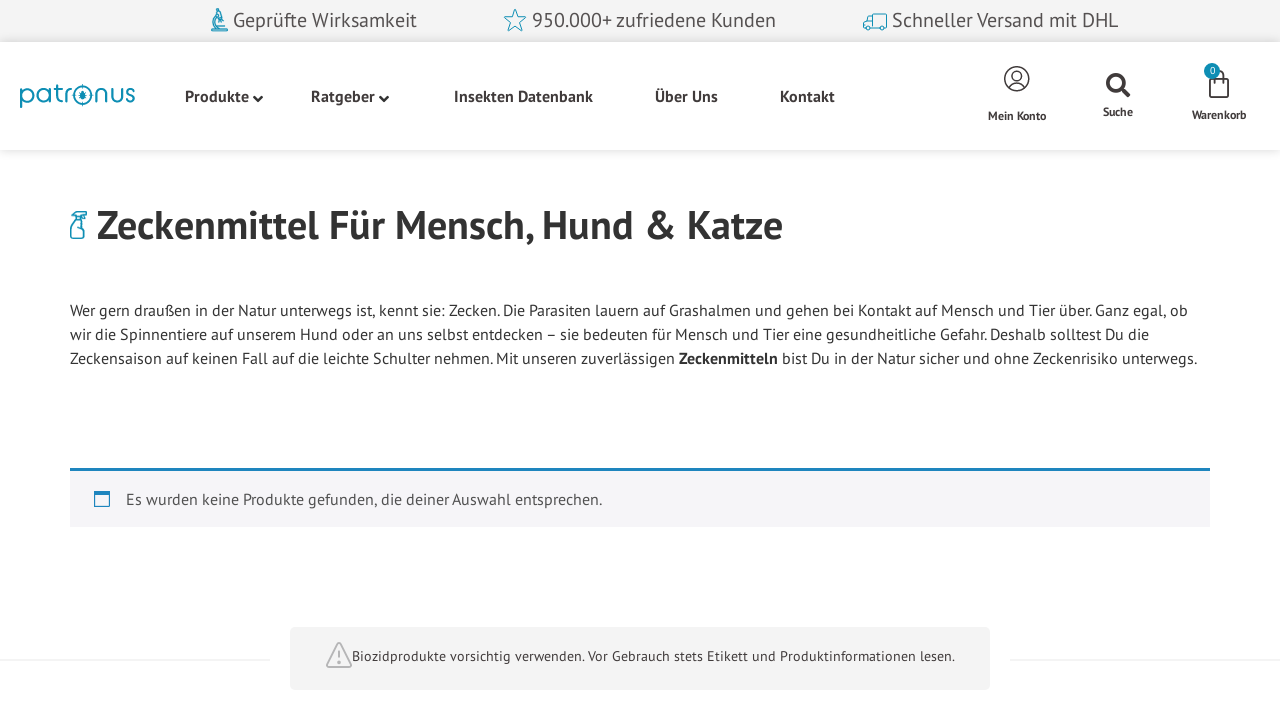

--- FILE ---
content_type: text/html; charset=UTF-8
request_url: https://patronus-shop.de/produkt-kategorie/zeckenmittel
body_size: 44093
content:
<!doctype html>
<html lang="de" prefix="og: https://ogp.me/ns#">
<head>

	<meta charset="UTF-8">
	<meta name="viewport" content="width=device-width, initial-scale=1">
	<link rel="profile" href="https://gmpg.org/xfn/11">
	<link rel="icon" href="https://patronus-shop.de/favicon.ico">
	<link rel="apple-touch-icon" sizes="57x57" href="https://patronus-shop.de/apple-touch-icon.png">
	<link rel="apple-touch-icon-precomposed" sizes="120x120" href="https://patronus-shop.de/apple-touch-icon-precomposed.png">
	<link rel="apple-touch-icon-120x120-precomposed" sizes="120x120" href="https://patronus-shop.de/apple-touch-icon-120x120-precomposed.png">
	
	<!--<link as="style" rel="preload" href="https://patronus-shop.de/ele.css" />-->

	
		<style>img:is([sizes="auto" i], [sizes^="auto," i]) { contain-intrinsic-size: 3000px 1500px }</style>
	<script id="cookie-law-info-gcm-var-js">
var _ckyGcm = {"status":true,"default_settings":[{"analytics":"denied","advertisement":"denied","functional":"denied","necessary":"granted","ad_user_data":"denied","ad_personalization":"denied","regions":"All"}],"wait_for_update":2000,"url_passthrough":false,"ads_data_redaction":false}</script>
<script id="cookie-law-info-gcm-js" type="text/javascript" src="https://patronus-shop.de/wp-content/plugins/cookie-law-info/lite/frontend/js/gcm.min.js"></script> <script id="cookieyes" type="text/javascript" src="https://cdn-cookieyes.com/client_data/d46af8d551253453579b3b8e/script.js"></script>
<!-- Google Tag Manager by PYS -->
<script data-cfasync="false" data-pagespeed-no-defer>
	var pys_datalayer_name = "dataLayer";
	window.dataLayer = window.dataLayer || [];</script> 
<!-- End Google Tag Manager by PYS -->
<!-- Suchmaschinen-Optimierung durch Rank Math PRO - https://rankmath.com/ -->
<title>Zeckenmittel für Mensch, Hund &amp; Katze &#8211; Patronus</title>
<meta name="description" content="Entdecke jetzt unser wirksame Zeckenmittel! ▶ 100.000 + zufriedene Kunden! ✔ Von Experten entwickelt! ✔ Geprüfte Wirksamkeit! ✔"/>
<meta name="robots" content="follow, noindex"/>
<meta property="og:locale" content="de_DE" />
<meta property="og:type" content="article" />
<meta property="og:description" content="Entdecke jetzt unser wirksame Zeckenmittel! ▶ 100.000 + zufriedene Kunden! ✔ Von Experten entwickelt! ✔ Geprüfte Wirksamkeit! ✔" />
<meta property="og:url" content="https://patronus-shop.de/produkt-kategorie/zeckenmittel/" />
<meta property="og:site_name" content="Patronus Schädlingsbekämpfung - Insektenschutz mit Sofort &amp; Langzeitwirkung" />
<meta property="article:publisher" content="https://www.facebook.com/patronus.insektenschutz" />
<meta name="twitter:card" content="summary_large_image" />
<meta name="twitter:description" content="Entdecke jetzt unser wirksame Zeckenmittel! ▶ 100.000 + zufriedene Kunden! ✔ Von Experten entwickelt! ✔ Geprüfte Wirksamkeit! ✔" />
<script type="application/ld+json" class="rank-math-schema-pro">{"@context":"https://schema.org","@graph":[{"@type":"Organization","@id":"https://patronus-shop.de/#organization","name":"Patronus Sch\u00e4dlingsbek\u00e4mpfung - Insektenschutz mit Sofort &amp; Langzeitwirkung","sameAs":["https://www.facebook.com/patronus.insektenschutz"]},{"@type":"WebSite","@id":"https://patronus-shop.de/#website","url":"https://patronus-shop.de","name":"Patronus Sch\u00e4dlingsbek\u00e4mpfung - Insektenschutz mit Sofort &amp; Langzeitwirkung","alternateName":"Patronus Sch\u00e4dlingsbek\u00e4mpfung","publisher":{"@id":"https://patronus-shop.de/#organization"},"inLanguage":"de"},{"@type":"BreadcrumbList","@id":"https://patronus-shop.de/produkt-kategorie/zeckenmittel/#breadcrumb","itemListElement":[{"@type":"ListItem","position":"1","item":{"@id":"https://patronus-shop.de","name":"Home"}},{"@type":"ListItem","position":"2","item":{"@id":"https://patronus-shop.de/produkt-kategorie/zeckenmittel/","name":"Zeckenmittel f\u00fcr Mensch, Hund &amp; Katze"}}]},{"@type":"CollectionPage","@id":"https://patronus-shop.de/produkt-kategorie/zeckenmittel/#webpage","url":"https://patronus-shop.de/produkt-kategorie/zeckenmittel/","isPartOf":{"@id":"https://patronus-shop.de/#website"},"inLanguage":"de","breadcrumb":{"@id":"https://patronus-shop.de/produkt-kategorie/zeckenmittel/#breadcrumb"}}]}</script>
<!-- /Rank Math WordPress SEO Plugin -->

<link rel='dns-prefetch' href='//static.klaviyo.com' />
<link rel="alternate" type="application/rss+xml" title="Patronus &raquo; Feed" href="https://patronus-shop.de/feed/" />
<link rel="alternate" type="application/rss+xml" title="Patronus &raquo; Kommentar-Feed" href="https://patronus-shop.de/comments/feed/" />
<link rel="alternate" type="application/rss+xml" title="Patronus &raquo; Zeckenmittel für Mensch, Hund &amp; Katze Kategorie Feed" href="https://patronus-shop.de/produkt-kategorie/zeckenmittel/feed/" />
<link rel='stylesheet' id='hello-elementor-theme-style-css' href='https://613676da.delivery.rocketcdn.me/wp-content/themes/hello-elementor/assets/css/theme.css?ver=3.4.5' media='all' />
<link rel='stylesheet' id='jet-menu-hello-css' href='https://613676da.delivery.rocketcdn.me/wp-content/plugins/jet-menu/integration/themes/hello-elementor/assets/css/style.css?ver=2.4.17' media='all' />
<link rel='stylesheet' id='wp-block-library-css' href='https://613676da.delivery.rocketcdn.me/wp-includes/css/dist/block-library/style.min.css?ver=6.8.3' media='all' />
<style id='free-shipping-label-progress-bar-style-inline-css'>


</style>
<link rel='stylesheet' id='cr-frontend-css-css' href='https://613676da.delivery.rocketcdn.me/wp-content/plugins/customer-reviews-woocommerce/css/frontend.css?ver=5.94.0' media='all' />
<link rel='stylesheet' id='cr-badges-css-css' href='https://613676da.delivery.rocketcdn.me/wp-content/plugins/customer-reviews-woocommerce/css/badges.css?ver=5.94.0' media='all' />
<style id='global-styles-inline-css'>
:root{--wp--preset--aspect-ratio--square: 1;--wp--preset--aspect-ratio--4-3: 4/3;--wp--preset--aspect-ratio--3-4: 3/4;--wp--preset--aspect-ratio--3-2: 3/2;--wp--preset--aspect-ratio--2-3: 2/3;--wp--preset--aspect-ratio--16-9: 16/9;--wp--preset--aspect-ratio--9-16: 9/16;--wp--preset--color--black: #000000;--wp--preset--color--cyan-bluish-gray: #abb8c3;--wp--preset--color--white: #ffffff;--wp--preset--color--pale-pink: #f78da7;--wp--preset--color--vivid-red: #cf2e2e;--wp--preset--color--luminous-vivid-orange: #ff6900;--wp--preset--color--luminous-vivid-amber: #fcb900;--wp--preset--color--light-green-cyan: #7bdcb5;--wp--preset--color--vivid-green-cyan: #00d084;--wp--preset--color--pale-cyan-blue: #8ed1fc;--wp--preset--color--vivid-cyan-blue: #0693e3;--wp--preset--color--vivid-purple: #9b51e0;--wp--preset--gradient--vivid-cyan-blue-to-vivid-purple: linear-gradient(135deg,rgba(6,147,227,1) 0%,rgb(155,81,224) 100%);--wp--preset--gradient--light-green-cyan-to-vivid-green-cyan: linear-gradient(135deg,rgb(122,220,180) 0%,rgb(0,208,130) 100%);--wp--preset--gradient--luminous-vivid-amber-to-luminous-vivid-orange: linear-gradient(135deg,rgba(252,185,0,1) 0%,rgba(255,105,0,1) 100%);--wp--preset--gradient--luminous-vivid-orange-to-vivid-red: linear-gradient(135deg,rgba(255,105,0,1) 0%,rgb(207,46,46) 100%);--wp--preset--gradient--very-light-gray-to-cyan-bluish-gray: linear-gradient(135deg,rgb(238,238,238) 0%,rgb(169,184,195) 100%);--wp--preset--gradient--cool-to-warm-spectrum: linear-gradient(135deg,rgb(74,234,220) 0%,rgb(151,120,209) 20%,rgb(207,42,186) 40%,rgb(238,44,130) 60%,rgb(251,105,98) 80%,rgb(254,248,76) 100%);--wp--preset--gradient--blush-light-purple: linear-gradient(135deg,rgb(255,206,236) 0%,rgb(152,150,240) 100%);--wp--preset--gradient--blush-bordeaux: linear-gradient(135deg,rgb(254,205,165) 0%,rgb(254,45,45) 50%,rgb(107,0,62) 100%);--wp--preset--gradient--luminous-dusk: linear-gradient(135deg,rgb(255,203,112) 0%,rgb(199,81,192) 50%,rgb(65,88,208) 100%);--wp--preset--gradient--pale-ocean: linear-gradient(135deg,rgb(255,245,203) 0%,rgb(182,227,212) 50%,rgb(51,167,181) 100%);--wp--preset--gradient--electric-grass: linear-gradient(135deg,rgb(202,248,128) 0%,rgb(113,206,126) 100%);--wp--preset--gradient--midnight: linear-gradient(135deg,rgb(2,3,129) 0%,rgb(40,116,252) 100%);--wp--preset--font-size--small: 13px;--wp--preset--font-size--medium: 20px;--wp--preset--font-size--large: 36px;--wp--preset--font-size--x-large: 42px;--wp--preset--spacing--20: 0.44rem;--wp--preset--spacing--30: 0.67rem;--wp--preset--spacing--40: 1rem;--wp--preset--spacing--50: 1.5rem;--wp--preset--spacing--60: 2.25rem;--wp--preset--spacing--70: 3.38rem;--wp--preset--spacing--80: 5.06rem;--wp--preset--shadow--natural: 6px 6px 9px rgba(0, 0, 0, 0.2);--wp--preset--shadow--deep: 12px 12px 50px rgba(0, 0, 0, 0.4);--wp--preset--shadow--sharp: 6px 6px 0px rgba(0, 0, 0, 0.2);--wp--preset--shadow--outlined: 6px 6px 0px -3px rgba(255, 255, 255, 1), 6px 6px rgba(0, 0, 0, 1);--wp--preset--shadow--crisp: 6px 6px 0px rgba(0, 0, 0, 1);}:root { --wp--style--global--content-size: 800px;--wp--style--global--wide-size: 1200px; }:where(body) { margin: 0; }.wp-site-blocks > .alignleft { float: left; margin-right: 2em; }.wp-site-blocks > .alignright { float: right; margin-left: 2em; }.wp-site-blocks > .aligncenter { justify-content: center; margin-left: auto; margin-right: auto; }:where(.wp-site-blocks) > * { margin-block-start: 24px; margin-block-end: 0; }:where(.wp-site-blocks) > :first-child { margin-block-start: 0; }:where(.wp-site-blocks) > :last-child { margin-block-end: 0; }:root { --wp--style--block-gap: 24px; }:root :where(.is-layout-flow) > :first-child{margin-block-start: 0;}:root :where(.is-layout-flow) > :last-child{margin-block-end: 0;}:root :where(.is-layout-flow) > *{margin-block-start: 24px;margin-block-end: 0;}:root :where(.is-layout-constrained) > :first-child{margin-block-start: 0;}:root :where(.is-layout-constrained) > :last-child{margin-block-end: 0;}:root :where(.is-layout-constrained) > *{margin-block-start: 24px;margin-block-end: 0;}:root :where(.is-layout-flex){gap: 24px;}:root :where(.is-layout-grid){gap: 24px;}.is-layout-flow > .alignleft{float: left;margin-inline-start: 0;margin-inline-end: 2em;}.is-layout-flow > .alignright{float: right;margin-inline-start: 2em;margin-inline-end: 0;}.is-layout-flow > .aligncenter{margin-left: auto !important;margin-right: auto !important;}.is-layout-constrained > .alignleft{float: left;margin-inline-start: 0;margin-inline-end: 2em;}.is-layout-constrained > .alignright{float: right;margin-inline-start: 2em;margin-inline-end: 0;}.is-layout-constrained > .aligncenter{margin-left: auto !important;margin-right: auto !important;}.is-layout-constrained > :where(:not(.alignleft):not(.alignright):not(.alignfull)){max-width: var(--wp--style--global--content-size);margin-left: auto !important;margin-right: auto !important;}.is-layout-constrained > .alignwide{max-width: var(--wp--style--global--wide-size);}body .is-layout-flex{display: flex;}.is-layout-flex{flex-wrap: wrap;align-items: center;}.is-layout-flex > :is(*, div){margin: 0;}body .is-layout-grid{display: grid;}.is-layout-grid > :is(*, div){margin: 0;}body{padding-top: 0px;padding-right: 0px;padding-bottom: 0px;padding-left: 0px;}a:where(:not(.wp-element-button)){text-decoration: underline;}:root :where(.wp-element-button, .wp-block-button__link){background-color: #32373c;border-width: 0;color: #fff;font-family: inherit;font-size: inherit;line-height: inherit;padding: calc(0.667em + 2px) calc(1.333em + 2px);text-decoration: none;}.has-black-color{color: var(--wp--preset--color--black) !important;}.has-cyan-bluish-gray-color{color: var(--wp--preset--color--cyan-bluish-gray) !important;}.has-white-color{color: var(--wp--preset--color--white) !important;}.has-pale-pink-color{color: var(--wp--preset--color--pale-pink) !important;}.has-vivid-red-color{color: var(--wp--preset--color--vivid-red) !important;}.has-luminous-vivid-orange-color{color: var(--wp--preset--color--luminous-vivid-orange) !important;}.has-luminous-vivid-amber-color{color: var(--wp--preset--color--luminous-vivid-amber) !important;}.has-light-green-cyan-color{color: var(--wp--preset--color--light-green-cyan) !important;}.has-vivid-green-cyan-color{color: var(--wp--preset--color--vivid-green-cyan) !important;}.has-pale-cyan-blue-color{color: var(--wp--preset--color--pale-cyan-blue) !important;}.has-vivid-cyan-blue-color{color: var(--wp--preset--color--vivid-cyan-blue) !important;}.has-vivid-purple-color{color: var(--wp--preset--color--vivid-purple) !important;}.has-black-background-color{background-color: var(--wp--preset--color--black) !important;}.has-cyan-bluish-gray-background-color{background-color: var(--wp--preset--color--cyan-bluish-gray) !important;}.has-white-background-color{background-color: var(--wp--preset--color--white) !important;}.has-pale-pink-background-color{background-color: var(--wp--preset--color--pale-pink) !important;}.has-vivid-red-background-color{background-color: var(--wp--preset--color--vivid-red) !important;}.has-luminous-vivid-orange-background-color{background-color: var(--wp--preset--color--luminous-vivid-orange) !important;}.has-luminous-vivid-amber-background-color{background-color: var(--wp--preset--color--luminous-vivid-amber) !important;}.has-light-green-cyan-background-color{background-color: var(--wp--preset--color--light-green-cyan) !important;}.has-vivid-green-cyan-background-color{background-color: var(--wp--preset--color--vivid-green-cyan) !important;}.has-pale-cyan-blue-background-color{background-color: var(--wp--preset--color--pale-cyan-blue) !important;}.has-vivid-cyan-blue-background-color{background-color: var(--wp--preset--color--vivid-cyan-blue) !important;}.has-vivid-purple-background-color{background-color: var(--wp--preset--color--vivid-purple) !important;}.has-black-border-color{border-color: var(--wp--preset--color--black) !important;}.has-cyan-bluish-gray-border-color{border-color: var(--wp--preset--color--cyan-bluish-gray) !important;}.has-white-border-color{border-color: var(--wp--preset--color--white) !important;}.has-pale-pink-border-color{border-color: var(--wp--preset--color--pale-pink) !important;}.has-vivid-red-border-color{border-color: var(--wp--preset--color--vivid-red) !important;}.has-luminous-vivid-orange-border-color{border-color: var(--wp--preset--color--luminous-vivid-orange) !important;}.has-luminous-vivid-amber-border-color{border-color: var(--wp--preset--color--luminous-vivid-amber) !important;}.has-light-green-cyan-border-color{border-color: var(--wp--preset--color--light-green-cyan) !important;}.has-vivid-green-cyan-border-color{border-color: var(--wp--preset--color--vivid-green-cyan) !important;}.has-pale-cyan-blue-border-color{border-color: var(--wp--preset--color--pale-cyan-blue) !important;}.has-vivid-cyan-blue-border-color{border-color: var(--wp--preset--color--vivid-cyan-blue) !important;}.has-vivid-purple-border-color{border-color: var(--wp--preset--color--vivid-purple) !important;}.has-vivid-cyan-blue-to-vivid-purple-gradient-background{background: var(--wp--preset--gradient--vivid-cyan-blue-to-vivid-purple) !important;}.has-light-green-cyan-to-vivid-green-cyan-gradient-background{background: var(--wp--preset--gradient--light-green-cyan-to-vivid-green-cyan) !important;}.has-luminous-vivid-amber-to-luminous-vivid-orange-gradient-background{background: var(--wp--preset--gradient--luminous-vivid-amber-to-luminous-vivid-orange) !important;}.has-luminous-vivid-orange-to-vivid-red-gradient-background{background: var(--wp--preset--gradient--luminous-vivid-orange-to-vivid-red) !important;}.has-very-light-gray-to-cyan-bluish-gray-gradient-background{background: var(--wp--preset--gradient--very-light-gray-to-cyan-bluish-gray) !important;}.has-cool-to-warm-spectrum-gradient-background{background: var(--wp--preset--gradient--cool-to-warm-spectrum) !important;}.has-blush-light-purple-gradient-background{background: var(--wp--preset--gradient--blush-light-purple) !important;}.has-blush-bordeaux-gradient-background{background: var(--wp--preset--gradient--blush-bordeaux) !important;}.has-luminous-dusk-gradient-background{background: var(--wp--preset--gradient--luminous-dusk) !important;}.has-pale-ocean-gradient-background{background: var(--wp--preset--gradient--pale-ocean) !important;}.has-electric-grass-gradient-background{background: var(--wp--preset--gradient--electric-grass) !important;}.has-midnight-gradient-background{background: var(--wp--preset--gradient--midnight) !important;}.has-small-font-size{font-size: var(--wp--preset--font-size--small) !important;}.has-medium-font-size{font-size: var(--wp--preset--font-size--medium) !important;}.has-large-font-size{font-size: var(--wp--preset--font-size--large) !important;}.has-x-large-font-size{font-size: var(--wp--preset--font-size--x-large) !important;}
:root :where(.wp-block-pullquote){font-size: 1.5em;line-height: 1.6;}
</style>
<link rel='stylesheet' id='wooacf-css' href='https://613676da.delivery.rocketcdn.me/wp-content/plugins/acf-product-category/css/style.css?ver=6.8.3' media='screen, all' />
<link rel='stylesheet' id='fsl-discount-public-css' href='https://613676da.delivery.rocketcdn.me/wp-content/plugins/fsl-discount/assets/build/public.css?ver=1.0.8' media='all' />
<link rel='stylesheet' id='html-generator-style-css' href='https://613676da.delivery.rocketcdn.me/wp-content/plugins/html-generator/assets/style.css?ver=6.8.3' media='all' />
<link rel='stylesheet' id='owl-carousel-css' href='https://613676da.delivery.rocketcdn.me/wp-content/plugins/html-generator/assets/owl.carousel.min.css?ver=6.8.3' media='all' />
<link rel='stylesheet' id='woocommerce-layout-css' href='https://613676da.delivery.rocketcdn.me/wp-content/plugins/woocommerce/assets/css/woocommerce-layout.css?ver=10.4.3' media='all' />
<link rel='stylesheet' id='woocommerce-smallscreen-css' href='https://613676da.delivery.rocketcdn.me/wp-content/plugins/woocommerce/assets/css/woocommerce-smallscreen.css?ver=10.4.3' media='only screen and (max-width: 768px)' />
<link rel='stylesheet' id='woocommerce-general-css' href='https://613676da.delivery.rocketcdn.me/wp-content/plugins/woocommerce/assets/css/woocommerce.css?ver=10.4.3' media='all' />
<style id='woocommerce-inline-inline-css'>
.woocommerce form .form-row .required { visibility: visible; }
</style>
<link rel='stylesheet' id='free-shipping-label-public-css' href='https://613676da.delivery.rocketcdn.me/wp-content/plugins/free-shipping-label-pro/assets/build/fsl-public.css?ver=3.4.2' media='all' />
<link rel='stylesheet' id='metorik-css-css' href='https://613676da.delivery.rocketcdn.me/wp-content/plugins/metorik-helper/assets/css/metorik.css?ver=2.0.10' media='all' />
<link rel='stylesheet' id='fancybox-css' href='https://613676da.delivery.rocketcdn.me/wp-content/plugins/twist/assets/css/jquery.fancybox.min.css?ver=3.5.11' media='all' />
<link rel='stylesheet' id='slick-theme-css' href='https://613676da.delivery.rocketcdn.me/wp-content/plugins/twist/assets/css/slick-theme.css?ver=6.8.3' media='all' />
<link rel='stylesheet' id='slick-css' href='https://613676da.delivery.rocketcdn.me/wp-content/plugins/twist/assets/css/slick.css?ver=6.8.3' media='all' />
<link rel='stylesheet' id='wpgs-css' href='https://613676da.delivery.rocketcdn.me/wp-content/plugins/twist/assets/css/wpgs-style.css?ver=3.5.11' media='all' />
<style id='wpgs-inline-css'>

			a.woocommerce-product-gallery__lightbox {
				width: 100%;
				height: 100%;
				opacity: 0 !important;
			}
			.fancybox-thumbs{
				width:115px;
			}
			.fancybox-thumbs__list a{
				 max-width: calc(100% - 4px);
				 margin:3px;
			} 

			.thumbnail_image:after{
				background: rgba(255,255,255,0.54);
			}

			
			.wpgs-image .slick-prev{
				opacity:1;
				left:0;
			}
			.wpgs-image .slick-next{
				opacity:1;
				right:0;
			}
			
                 .wpgs-wrapper .slick-prev:before, .wpgs-wrapper .slick-next:before,.wpgs-image button:not(.toggle){

				color: #000;
				}
                .wpgs-wrapper .slick-prev,.wpgs-wrapper .slick-next{
				background:  !important;

				}

				.woocommerce-product-gallery__lightbox {
					 background: #000;
					 color: #fff;
				}

				.fancybox-bg,.fancybox-button{
					background: rgba(10,0,0,0.75);
				}
				.fancybox-caption__body,.fancybox-infobar{
					 color: #fff;
				}

				.thumbnail_image{
					margin: 3px;
				}
				
				.arrow-next:before,
				.slick-next:before{
				content: '\e804';
				}
				.arrow-prev:before,
				.slick-prev:before{
				content: '\e805';
				}
				[dir='rtl'] .slick-next:before {
					content: '\e805';
				}
				[dir='rtl'] .slick-prev:before {
					content: '\e804';
				}
				
			@media only screen and (max-width: 767px)  {

			a.woocommerce-product-gallery__lightbox {
			width: auto !important;
    		height: auto !important;
    		opacity: 1 !important;
			}
			}.wpgs-image .slick-list .slick-track .wpgs_image {
	max-height: 100vh;
}

.wpgs-thumb.slick-initialized.slick-slider {
   padding: 0 80px;
   margin-top: 40px;
}

.wpgs-thumb .slick-prev:before {
   	content: '\f053';
  	font-weight: 900;
    color: #B6B6B7!important;
    font-size: 30px !important;
  	font-family: "Font Awesome 5 Free" !important;
    background: transparent;
}

.wpgs-thumb .slick-next:before{
   	content: '\f054';
  	font-weight: 900;
    color: #B6B6B7!important;
    font-size: 30px !important;
  	font-family: "Font Awesome 5 Free" !important;
    background: transparent;
}

.slick-list .slick-track .wpgs_image.slick-slide .img-attr img {
  height: 400px;
  width: auto;
}

.slick-list .slick-track .wpgs_image.slick-slide {
    display: flex;
    justify-content: center;
    max-height: 400px;
}
.slick-list .slick-track .wpgs_image.slick-slide img{
    object-fit: contain;
    max-height: 400px;
}
</style>
<link rel='stylesheet' id='pahlowmedia-css-css' href='https://613676da.delivery.rocketcdn.me/wp-content/themes/hello-theme-child-master/pahlowmedia/css/general-styles.css?ver=797775654' media='all' />
<link rel='stylesheet' id='pm-variations-style-css' href='https://613676da.delivery.rocketcdn.me/wp-content/themes/hello-theme-child-master/pahlowmedia/css/pm-product-variations.css?ver=1139382720' media='all' />
<link rel='stylesheet' id='pm-custom-style-css' href='https://613676da.delivery.rocketcdn.me/wp-content/themes/hello-theme-child-master/pahlowmedia/css/custom-style.css?ver=662368733' media='all' />
<link rel='stylesheet' id='mini-cart_css-css' href='https://613676da.delivery.rocketcdn.me/wp-content/themes/hello-theme-child-master/css/mini-cart.css' media='all' />
<link rel='stylesheet' id='bootstrap-css' href='https://613676da.delivery.rocketcdn.me/wp-content/themes/hello-theme-child-master/css/bootstrap.min.css' media='all' />
<link rel='stylesheet' id='owl_carousel-css' href='https://613676da.delivery.rocketcdn.me/wp-content/themes/hello-theme-child-master/css/owl.carousel.min.css' media='all' />
<link rel='stylesheet' id='hello-elementor-css' href='https://613676da.delivery.rocketcdn.me/wp-content/themes/hello-elementor/assets/css/reset.css?ver=3.4.5' media='all' />
<link rel='stylesheet' id='hello-elementor-header-footer-css' href='https://613676da.delivery.rocketcdn.me/wp-content/themes/hello-elementor/assets/css/header-footer.css?ver=3.4.5' media='all' />
<link rel='stylesheet' id='jet-menu-public-styles-css' href='https://613676da.delivery.rocketcdn.me/wp-content/plugins/jet-menu/assets/public/css/public.css?ver=2.4.17' media='all' />
<link rel='stylesheet' id='elementor-frontend-css' href='https://613676da.delivery.rocketcdn.me/wp-content/plugins/elementor/assets/css/frontend.min.css?ver=3.33.4' media='all' />
<link rel='stylesheet' id='widget-image-css' href='https://613676da.delivery.rocketcdn.me/wp-content/plugins/elementor/assets/css/widget-image.min.css?ver=3.33.4' media='all' />
<link rel='stylesheet' id='widget-nav-menu-css' href='https://613676da.delivery.rocketcdn.me/wp-content/plugins/elementor-pro/assets/css/widget-nav-menu.min.css?ver=3.33.1' media='all' />
<link rel='stylesheet' id='widget-icon-box-css' href='https://613676da.delivery.rocketcdn.me/wp-content/plugins/elementor/assets/css/widget-icon-box.min.css?ver=3.33.4' media='all' />
<link rel='stylesheet' id='widget-search-form-css' href='https://613676da.delivery.rocketcdn.me/wp-content/plugins/elementor-pro/assets/css/widget-search-form.min.css?ver=3.33.1' media='all' />
<link rel='stylesheet' id='elementor-icons-shared-0-css' href='https://613676da.delivery.rocketcdn.me/wp-content/plugins/elementor/assets/lib/font-awesome/css/fontawesome.min.css?ver=5.15.3' media='all' />
<link rel='stylesheet' id='elementor-icons-fa-solid-css' href='https://613676da.delivery.rocketcdn.me/wp-content/plugins/elementor/assets/lib/font-awesome/css/solid.min.css?ver=5.15.3' media='all' />
<link rel='stylesheet' id='widget-woocommerce-menu-cart-css' href='https://613676da.delivery.rocketcdn.me/wp-content/plugins/elementor-pro/assets/css/widget-woocommerce-menu-cart.min.css?ver=3.33.1' media='all' />
<link rel='stylesheet' id='widget-heading-css' href='https://613676da.delivery.rocketcdn.me/wp-content/plugins/elementor/assets/css/widget-heading.min.css?ver=3.33.4' media='all' />
<link rel='stylesheet' id='widget-icon-list-css' href='https://613676da.delivery.rocketcdn.me/wp-content/plugins/elementor/assets/css/widget-icon-list.min.css?ver=3.33.4' media='all' />
<link rel='stylesheet' id='e-animation-slideInRight-css' href='https://613676da.delivery.rocketcdn.me/wp-content/plugins/elementor/assets/lib/animations/styles/slideInRight.min.css?ver=3.33.4' media='all' />
<link rel='stylesheet' id='e-popup-css' href='https://613676da.delivery.rocketcdn.me/wp-content/plugins/elementor-pro/assets/css/conditionals/popup.min.css?ver=3.33.1' media='all' />
<link rel='stylesheet' id='jet-elements-css' href='https://613676da.delivery.rocketcdn.me/wp-content/plugins/jet-elements/assets/css/jet-elements.css?ver=2.7.12.1' media='all' />
<link rel='stylesheet' id='jet-carousel-css' href='https://613676da.delivery.rocketcdn.me/wp-content/plugins/jet-elements/assets/css/addons/jet-carousel.css?ver=2.7.12.1' media='all' />
<link rel='stylesheet' id='jet-carousel-skin-css' href='https://613676da.delivery.rocketcdn.me/wp-content/plugins/jet-elements/assets/css/skin/jet-carousel.css?ver=2.7.12.1' media='all' />
<link rel='stylesheet' id='jet-banner-css' href='https://613676da.delivery.rocketcdn.me/wp-content/plugins/jet-elements/assets/css/addons/jet-banner.css?ver=2.7.12.1' media='all' />
<link rel='stylesheet' id='e-animation-fadeInRight-css' href='https://613676da.delivery.rocketcdn.me/wp-content/plugins/elementor/assets/lib/animations/styles/fadeInRight.min.css?ver=3.33.4' media='all' />
<link rel='stylesheet' id='elementor-icons-css' href='https://613676da.delivery.rocketcdn.me/wp-content/plugins/elementor/assets/lib/eicons/css/elementor-icons.min.css?ver=5.44.0' media='all' />
<link rel='stylesheet' id='elementor-post-11-css' href='https://613676da.delivery.rocketcdn.me/wp-content/uploads/elementor/css/post-11.css?ver=1768453779' media='all' />
<link rel='stylesheet' id='ooohboi-steroids-styles-css' href='https://613676da.delivery.rocketcdn.me/wp-content/plugins/ooohboi-steroids-for-elementor/assets/css/main.css?ver=2.1.2426082023' media='all' />
<link rel='stylesheet' id='font-awesome-5-all-css' href='https://613676da.delivery.rocketcdn.me/wp-content/plugins/elementor/assets/lib/font-awesome/css/all.min.css?ver=3.33.4' media='all' />
<link rel='stylesheet' id='font-awesome-4-shim-css' href='https://613676da.delivery.rocketcdn.me/wp-content/plugins/elementor/assets/lib/font-awesome/css/v4-shims.min.css?ver=3.33.4' media='all' />
<link rel='stylesheet' id='elementor-post-20192-css' href='https://613676da.delivery.rocketcdn.me/wp-content/uploads/elementor/css/post-20192.css?ver=1768453780' media='all' />
<link rel='stylesheet' id='elementor-post-241-css' href='https://613676da.delivery.rocketcdn.me/wp-content/uploads/elementor/css/post-241.css?ver=1768453780' media='all' />
<link rel='stylesheet' id='elementor-post-3066-css' href='https://613676da.delivery.rocketcdn.me/wp-content/uploads/elementor/css/post-3066.css?ver=1768453995' media='all' />
<link rel='stylesheet' id='elementor-post-3414-css' href='https://613676da.delivery.rocketcdn.me/wp-content/uploads/elementor/css/post-3414.css?ver=1768453764' media='all' />
<link rel='stylesheet' id='elementor-post-1672-css' href='https://613676da.delivery.rocketcdn.me/wp-content/uploads/elementor/css/post-1672.css?ver=1768453764' media='all' />
<link rel='stylesheet' id='mollie-applepaydirect-css' href='https://613676da.delivery.rocketcdn.me/wp-content/plugins/mollie-payments-for-woocommerce/public/css/mollie-applepaydirect.min.css?ver=1762202871' media='screen' />
<link rel='stylesheet' id='ivpa-style-css' href='https://613676da.delivery.rocketcdn.me/wp-content/plugins/improved-variable-product-attributes/assets/css/styles.css?ver=6.1.1' media='all' />
<link rel='stylesheet' id='hello-elementor-child-style-css' href='https://613676da.delivery.rocketcdn.me/wp-content/themes/hello-theme-child-master/style.css?ver=1016880980' media='all' />
<link rel='stylesheet' id='eael-general-css' href='https://613676da.delivery.rocketcdn.me/wp-content/plugins/essential-addons-for-elementor-lite/assets/front-end/css/view/general.min.css?ver=6.5.4' media='all' />
<link rel='stylesheet' id='cwginstock_frontend_css-css' href='https://613676da.delivery.rocketcdn.me/wp-content/plugins/back-in-stock-notifier-for-woocommerce/assets/css/frontend.min.css?ver=6.2.2' media='' />
<link rel='stylesheet' id='cwginstock_bootstrap-css' href='https://613676da.delivery.rocketcdn.me/wp-content/plugins/back-in-stock-notifier-for-woocommerce/assets/css/bootstrap.min.css?ver=6.2.2' media='' />
<link rel='stylesheet' id='ecs-styles-css' href='https://613676da.delivery.rocketcdn.me/wp-content/plugins/ele-custom-skin/assets/css/ecs-style.css?ver=3.1.9' media='all' />
<link rel='stylesheet' id='elementor-post-4464-css' href='https://613676da.delivery.rocketcdn.me/wp-content/uploads/elementor/css/post-4464.css?ver=1652184481' media='all' />
<link rel='stylesheet' id='elementor-post-5031-css' href='https://613676da.delivery.rocketcdn.me/wp-content/uploads/elementor/css/post-5031.css?ver=1725277906' media='all' />
<link rel='stylesheet' id='elementor-gf-ptsans-css' href='https://613676da.delivery.rocketcdn.me/wp-content/cache/perfmatters/patronus-shop.de/fonts/86adf67c0817.google-fonts.min.css' media='all' />
<script src="https://patronus-shop.de/wp-includes/js/jquery/jquery.min.js?ver=3.7.1" id="jquery-core-js"></script>
<script src="https://patronus-shop.de/wp-includes/js/jquery/jquery-migrate.min.js?ver=3.4.1" id="jquery-migrate-js"></script>
<script src="https://patronus-shop.de/wp-content/plugins/woocommerce/assets/js/jquery-blockui/jquery.blockUI.min.js?ver=2.7.0-wc.10.4.3" id="wc-jquery-blockui-js" data-wp-strategy="defer"></script>
<script id="wc-add-to-cart-js-extra">
var wc_add_to_cart_params = {"ajax_url":"\/wp-admin\/admin-ajax.php","wc_ajax_url":"\/?wc-ajax=%%endpoint%%","i18n_view_cart":"Warenkorb anzeigen","cart_url":"https:\/\/patronus-shop.de\/warenkorb\/","is_cart":"","cart_redirect_after_add":"no"};
</script>
<script src="https://patronus-shop.de/wp-content/plugins/woocommerce/assets/js/frontend/add-to-cart.min.js?ver=10.4.3" id="wc-add-to-cart-js" defer data-wp-strategy="defer"></script>
<script src="https://patronus-shop.de/wp-content/plugins/woocommerce/assets/js/js-cookie/js.cookie.min.js?ver=2.1.4-wc.10.4.3" id="wc-js-cookie-js" defer data-wp-strategy="defer"></script>
<script id="woocommerce-js-extra">
var woocommerce_params = {"ajax_url":"\/wp-admin\/admin-ajax.php","wc_ajax_url":"\/?wc-ajax=%%endpoint%%","i18n_password_show":"Passwort anzeigen","i18n_password_hide":"Passwort ausblenden"};
</script>
<script src="https://patronus-shop.de/wp-content/plugins/woocommerce/assets/js/frontend/woocommerce.min.js?ver=10.4.3" id="woocommerce-js" defer data-wp-strategy="defer"></script>
<script src="https://patronus-shop.de/wp-content/plugins/twist/assets/js/slick.min.js?ver=3.5.11" id="slick-js"></script>
<script src="https://patronus-shop.de/wp-content/plugins/twist/assets/js/jquery.fancybox.min.js?ver=3.5.11" id="fancybox-js"></script>
<script src="https://patronus-shop.de/wp-content/plugins/elementor/assets/lib/font-awesome/js/v4-shims.min.js?ver=3.33.4" id="font-awesome-4-shim-js"></script>
<script src="https://patronus-shop.de/wp-content/plugins/pixelyoursite-super-pack/dist/scripts/public.js?ver=5.3.0.1" id="pys_sp_public_js-js"></script>
<script id="ecs_ajax_load-js-extra">
var ecs_ajax_params = {"ajaxurl":"https:\/\/patronus-shop.de\/wp-admin\/admin-ajax.php","posts":"{\"product_cat\":\"zeckenmittel\",\"do_not_redirect\":1,\"error\":\"\",\"m\":\"\",\"p\":0,\"post_parent\":\"\",\"subpost\":\"\",\"subpost_id\":\"\",\"attachment\":\"\",\"attachment_id\":0,\"name\":\"\",\"pagename\":\"\",\"page_id\":0,\"second\":\"\",\"minute\":\"\",\"hour\":\"\",\"day\":0,\"monthnum\":0,\"year\":0,\"w\":0,\"category_name\":\"\",\"tag\":\"\",\"cat\":\"\",\"tag_id\":\"\",\"author\":\"\",\"author_name\":\"\",\"feed\":\"\",\"tb\":\"\",\"paged\":0,\"meta_key\":\"\",\"meta_value\":\"\",\"preview\":\"\",\"s\":\"\",\"sentence\":\"\",\"title\":\"\",\"fields\":\"all\",\"menu_order\":\"\",\"embed\":\"\",\"category__in\":[],\"category__not_in\":[],\"category__and\":[],\"post__in\":[],\"post__not_in\":[19376,19377,19379,19380,19407,19408,19409,19410,54215,54216,69183,69184,69186,79235,79256,79257,79396,79470,79502,81355,81372,81373,83591,83593,83595,83697,84260,84261,87087,88523,107279,107280,108640,108728,119716,121164],\"post_name__in\":[],\"tag__in\":[],\"tag__not_in\":[],\"tag__and\":[],\"tag_slug__in\":[],\"tag_slug__and\":[],\"post_parent__in\":[],\"post_parent__not_in\":[],\"author__in\":[],\"author__not_in\":[],\"search_columns\":[],\"orderby\":\"menu_order title\",\"order\":\"ASC\",\"meta_query\":[{\"relation\":\"AND\",\"0\":{\"key\":\"_vaspfw_exclude_variation\",\"compare\":\"NOT EXISTS\"},\"1\":{\"key\":\"_vaspfw_exclude_product_parent\",\"compare\":\"NOT EXISTS\"}}],\"tax_query\":{\"relation\":\"AND\",\"0\":{\"taxonomy\":\"product_visibility\",\"field\":\"term_taxonomy_id\",\"terms\":[7],\"operator\":\"NOT IN\"}},\"wc_query\":\"product_query\",\"posts_per_page\":16,\"post_type\":[\"product\",\"product_variation\"],\"vaspfw_single_variation_filter\":\"yes\",\"ignore_sticky_posts\":false,\"suppress_filters\":false,\"cache_results\":true,\"update_post_term_cache\":true,\"update_menu_item_cache\":false,\"lazy_load_term_meta\":true,\"update_post_meta_cache\":true,\"nopaging\":false,\"comments_per_page\":\"50\",\"no_found_rows\":false,\"taxonomy\":\"product_cat\",\"term\":\"zeckenmittel\"}"};
</script>
<script src="https://patronus-shop.de/wp-content/plugins/ele-custom-skin/assets/js/ecs_ajax_pagination.js?ver=3.1.9" id="ecs_ajax_load-js"></script>
<script id="wc-settings-dep-in-header-js-after">
console.warn( "Scripts that have a dependency on [wc-settings, wc-blocks-checkout] must be loaded in the footer, klaviyo-klaviyo-checkout-block-editor-script was registered to load in the header, but has been switched to load in the footer instead. See https://github.com/woocommerce/woocommerce-gutenberg-products-block/pull/5059" );
console.warn( "Scripts that have a dependency on [wc-settings, wc-blocks-checkout] must be loaded in the footer, klaviyo-klaviyo-checkout-block-view-script was registered to load in the header, but has been switched to load in the footer instead. See https://github.com/woocommerce/woocommerce-gutenberg-products-block/pull/5059" );
</script>
<script src="https://patronus-shop.de/wp-content/plugins/ele-custom-skin/assets/js/ecs.js?ver=3.1.9" id="ecs-script-js"></script>
<link rel="https://api.w.org/" href="https://patronus-shop.de/wp-json/" /><link rel="alternate" title="JSON" type="application/json" href="https://patronus-shop.de/wp-json/wp/v2/product_cat/119" /><link rel="EditURI" type="application/rsd+xml" title="RSD" href="https://patronus-shop.de/xmlrpc.php?rsd" />
    <script type="text/javascript">
        var hpmTextSettings = {
            titlePrefix: 'Hinweis zum Kauf von',
            subtitleText: 'Du hast Produkte in deinem Warenkorb, die seit dem 01.01.2025 ein Abgabegespräch erfordern.\nAdrian erklärt dir in diesem 50-Sekunden Video, wie genau das abläuft und was nach deiner Bestellung passiert.'
        };
    </script>
    		<script type="text/javascript">
				(function(c,l,a,r,i,t,y){
					c[a]=c[a]||function(){(c[a].q=c[a].q||[]).push(arguments)};t=l.createElement(r);t.async=1;
					t.src="https://www.clarity.ms/tag/"+i+"?ref=wordpress";y=l.getElementsByTagName(r)[0];y.parentNode.insertBefore(t,y);
				})(window, document, "clarity", "script", "jbdalgufu2");
		</script>
		<style>
	.woocommerce-terms-and-conditions-wrapper {
    display: none;
}
	
	.cky-overlay {pointer-events: none; display:none;  z-index: 0; height: 0px; width: 0px;}

.video-placeholder-normal[style*="width: 0px"][style*="height: 0px"] {
display: none;
}

.cky-notice-btn-wrapper .cky-btn-reject {
    order: 1;
	text-transform: uppercase;

}
    .cky-notice-btn-wrapper .cky-btn-customize {
    order: 2;
	text-transform: uppercase;
	font-weight: 600;
}
    
	.cky-notice-btn-wrapper .cky-btn-accept {
    order: 3;
	text-transform: uppercase;
	font-weight: 600;
}

.cky-notice .cky-title {
	font-size: 16px;
}

.cky-popup-center {
    top: auto; /* Отключаем верхнее позиционирование */
    left: 50%; /* Центрируем по горизонтали */
    bottom: 10px; /* Отступ снизу */
}

.cky-consent-container {
    position: fixed;
    width: calc(100% - 20px);
    max-width: 500px;
    box-sizing: border-box;
    z-index: 99999999;
    transform: translateX(-50%); /* Смещаем блок влево на половину его ширины */
    border-radius: 6px;
}

.cky-notice-des *, .cky-dma-content-wrapper * {
    font-size: 12px;
	line-height: 1.5;
}

@media (max-width: 767px) {

	.pm-best-choice-row {
		padding-top: 30px;}
	
	.checkout-page .woocommerce-checkout-payment ul li > label span.payment-title {width: 50%;}
	    .checkout-page .woocommerce-checkout-payment ul li > label span.payment-icon {
        width: 50%;
        text-align: right;
    }
	    .checkout-page .woocommerce-checkout-payment ul li > label {
        flex-direction: row;
    }

.cky-notice-des *, .cky-dma-content-wrapper * {
    font-size: 10px;
	line-height: 1.5;

}


.cky-consent-container {
    position: fixed;
    width: calc(100% - 20px);
    max-width: 500px;
    box-sizing: border-box;
    z-index: 99999999;
    transform: translateX(-50%);
    border-radius: 6px;
}

.cky-popup-center {
    top: auto; /* Отключаем верхнее позиционирование */
    left: 50%; /* Центрируем по горизонтали */
	bottom: 30%;
}

    .cky-notice-btn-wrapper {
        flex-direction: row;
}

.cky-btn {
    width: auto;
}


}
	
.elementor-widget-divider .elementor-divider { padding-block-start: 10px !important; padding-block-end: 10px !important; }
.woo-product-gallery-slider{ min-height:468px; }
.eael-tabs-content{ min-height:780px; }
.cky-revisit-bottom-left, .fancybox-caption__body { display: none !important; }
.wpgs-for .slick-slide { max-height: 410px !important; }
.swiper-button-next:after, .swiper-rtl .swiper-button-prev:after, .swiper-button-prev:after, .swiper-rtl .swiper-button-next:after { display: none; }
.ivpa_term img { height: 74px; }
.ivpa-terms {height: 130px;}

@media (min-width: 768px) {
.term-description  { min-height: 96px; }
.woocommerce-products-header { height: 268px; }
.tax-product_cat .learn_more_link { margin-bottom: 50px; }
.elementor-video { height:500px; }
.elementor-element-0b75e74{ height:108px; }

.related-post-thumb.img-related { height: 136px; }
.related-post-content.content-related { min-height: 226px; }
.cross-sells-pro-title a h4 {
    margin-top: 0 !important;
    margin-bottom: 10px !important;
    font-family: "PT Sans", Sans-serif;
    font-size: 20px;
    font-weight: 700;
    font-style: normal;
    line-height: 1.4em;
    color: #403B3B;
}

body.tax-product_cat ul.products li.outofstock .product-box::before, body.single-product ul.products li.outofstock .product-box::before {
    content: "nicht vorrätig";
    display: block;
    position: absolute;
    font-family: "PT Sans", sans-serif;
    font-size: 16px;
    font-weight: 700;
    color: rgb(255, 255, 255);
    font-style: normal;
    min-width: 115px;
    text-align: center;
    min-height: 30px;
    line-height: 30px;
    z-index: 1;
    top: 20px;
    right: 20px;
    background: rgb(14, 142, 180);
    border-radius: 5px;
    margin: 0px auto;
}

body.tax-product_cat .product-box a span.onsale {
margin: 0px !important;
    }
	
body.tax-product_cat a.button.product_type_simple{display:inline-block !important;margin-top: 20px !important;padding: 11px 20px;line-height: 1.4em;}
body.post-type-archive a.button.product_type_simple{display:inline-block !important;margin-top: 20px !important;padding: 11px 20px;line-height: 1.4em;}
/*body.post-type-archive.post-type-archive-product ul.products li.outofstock .product-box::before {left: 20px; right: 100% !important; }*/
	
h2.woocommerce-loop-product__title { min-height: 74px; }

}

@media (max-width: 767px) {
.elementor-video { height:240px; }
.elementor-element-511f4a1 { height:115px; }
.product-box .product_quan { margin-bottom: 0; min-height: 35px; }
.woocommerce-loop-product__title { min-height: 93px; }
.mega-menu-box .cross-sells-left-image { display: none; }
.cross-sells-pro-title a h4 {
    margin-top: 0 !important;
    margin-bottom: 10px !important;
    font-family: "PT Sans", Sans-serif;
    font-size: 20px;
    font-weight: 700;
    font-style: normal;
    line-height: 1.4em;
    color: #403B3B;
}

.related-post-thumb.img-related { height: 200px; }
.related-post-content.content-related { min-height: 186px; }

body.tax-product_cat a.button.product_type_simple, body.tax-product_cat a.button.product_type_variation.add_to_cart_button.ajax_add_to_cart{display:inline-block !important; font-size: 14px; margin-top: 20px !important; padding: 7px 10px; line-height: 1.4em;}
body.tax-product_cat ul.products li.outofstock .product-box::before, body.single-product ul.products li.outofstock .product-box::before {
    content: "nicht vorrätig";
    display: block;
    position: absolute;
    font-family: "PT Sans", sans-serif;
    font-size: 14px;
    font-weight: 700;
    color: rgb(255, 255, 255);
    font-style: normal;
    text-align: center;
    z-index: 1;
    background: rgb(14, 142, 180);
    border-radius: 5px;
    margin: 0px auto;
	top: 8px;
    right: 8px;
    line-height: 26px !important;
    min-height: 26px !important;
    min-width: 100px !important;
}

body.tax-product_cat .product-box a span.onsale {
    display: block;
    color: var(--e-global-color-3d35cd2);
    background-color: #F46459;
    font-family: "PT Sans", Sans-serif;
    font-size: 14px !important;
    font-weight: 700;
    font-style: normal;
    border-radius: 5px;
    min-width: 80px;
    min-height: 30px;
    line-height: 30px;
    margin: 0px !important;
	padding: 0px;
    top: -32px !important;
    right: -8px !important;
    line-height: 26px !important;
    min-height: 26px !important;
    width: 70px !important;
    left: 48% !important;
    }


body.post-type-archive a.button.product_type_simple, body.post-type-archive a.button.product_type_variation.add_to_cart_button.ajax_add_to_cart {display:inline-block !important; font-size: 14px; margin-top: 20px !important;padding: 7px 10px; line-height: 1.4em;}

body.tax-product_cat  .woocommerce ul.products[class*=columns-] li.product, .woocommerce-page ul.products[class*=columns-] li.product {
       margin: 0 0 1em;
    
}

h2.woocommerce-loop-product__title { min-height: 74px; }

}
	
#toc-list { list-style-type: none; /* Скрыть маркер списка */ padding: 0; }
#toc-list li { margin: 0.5em 0; }
#toc-list li.sub-item { margin-left: 20px; /* Смещение для подуровней */}
.toc-counter { color: #0E8EB4; font-weight: 600; }
a.woocommerce-product-gallery__lightbox {
    display: block;
}
	ol#toc-list {
    min-height: 450px;
}

.outofstock .footer-pro-addtocart-wrapper {display:none}

.product-type-variable .footer-pro-addtocart-wrapper {display:none}

	
		.seller-slider-box .seller-btn a.btn-seller,
	button.single_add_to_cart_button.button.alt.is-addable,
	.mini-cart-button-wrapper .mini-button-total p a,
	.widget_shopping_cart_content .cross-sells-add-to-cart a,
	.cross-sells-box.mega-menu-box .cross-sells-add-to-cart a,
	.woocommerce ul.products li.product .button,
	.checkout-page .form-row.place-order button#place_order,
	.featured-add-to-cart a
	{background-color: #E52421 !important;}
	
	.seller-slider-box .seller-btn a.btn-seller:hover,
	button.single_add_to_cart_button.button.alt.is-addable:hover,
	.mini-cart-button-wrapper .mini-button-total p a:hover,
	.widget_shopping_cart_content .cross-sells-add-to-cart a:hover,
	.cross-sells-box.mega-menu-box .cross-sells-add-to-cart a:hover,
	.woocommerce ul.products li.product .button:hover,
	.checkout-page .form-row.place-order button#place_order:hover,
	.featured-add-to-cart a:hover
	{background-color: #f46459 !important;}
	
	.single-product-price-wrap > :first-child div {
    position: unset; 
  }
  
  .single-product-price-wrap .devnet_fsl-label {
      position: absolute;
          right: 0;
          top: 50%;
        transform: translateY(-50%);        
          margin: 0;
  }
  @media screen and (max-width: 450px) {
      .single-product-price-wrap .devnet_fsl-label {
          font-size: 14px;
          padding: 0 0.3rem;
      }
  }
	
	.footer-pro-addtocart-wrapper-1{
		position: fixed !important;
		bottom: -150px  !important;
		left: 0;
		right: 0;
		z-index: 9999;
		transition: all 0.4s ease-in-out !important;
	}
	
	.footer-pro-addtocart-wrapper-1.footer-pro-addtocart-show{
		bottom: 0 !important;
	}

		ul.fsl-modules-list li:nth-child(2) {
    display: none !important;
}

.devnet_fsl-free-shipping.fsl-layout-list ul.fsl-modules-list li:last-child {
    padding: 1rem 0 0 0;
}
	
.devnet_fsl-free-shipping.fsl-layout-list ul.fsl-modules-list li {
    margin: 0px;
	padding: 1rem 0 0 0;}
	.cwginstock-subscribe-form .panel-primary>.panel-heading {
    color: #fff;
    background-color: #0e8eb4;
    border-color: #1e73be;
}
	.panel-heading.cwginstock-panel-heading h4{font-size: 18px}
	.cwgstock_button {    background-color: #E52421;}
	.cwgstock_button:hover, .cwgstock_button:focus{   background-color: #f46459;}
	
</style><script>  var el_i13_login_captcha=null; var el_i13_register_captcha=null; </script>	<!--<script>
	  window.dataLayer = window.dataLayer || [];
	  function gtag(){dataLayer.push(arguments);}
	  gtag('consent', 'default', {
		  'functionality_storage': 'denied',
		  'analytics_storage': 'denied',
		  'ad_user_data': 'denied',
		  'ad_personalization': 'denied',
		  'ad_storage': 'denied',
		  'personalization_storage': 'denied'
	  });
	</script>-->
    <script>
        // Make sure the dataLayer exists
        if (typeof dataLayer === 'undefined') {
            var dataLayer = [];
        }

        var dataLayerlength = 0;
        var intervalId; // Variable to store the ID of the interval
        var triggerExecuted = false; // Flag to ensure triggerEvent runs only once

        function checkdataLayer() {
            intervalId = setInterval(function () {
                try {
                    if (dataLayerlength < dataLayer.length) {
                        console.log("if-statement Läuft");
                        for (var i = dataLayerlength; i < dataLayer.length; i++) {
                            var state = dataLayer[i][0];
                            var consentstate = dataLayer[i][1];

                            if (state == 'consent' && consentstate == 'default') {
                                var consents = dataLayer[i][2];
                                console.log("Default");
                                if (consents.ad_storage == 'granted' &&
                                    consents.ad_user_data == 'granted' &&
                                    consents.ad_personalization == 'granted' &&
                                    consents.analytics_storage == 'granted') {

                                    if (!triggerExecuted) {
                                        triggerExecuted = true;
                                        dataLayer.push({ 'event': 'dataLayer_accepted' });
                                        if (typeof triggerEvent === 'function') {
                                            triggerEvent();
                                        }
                                        clearInterval(intervalId);
                                    }
                                }
                            } else if (state == 'consent' && consentstate == 'update') {
                                var consents = dataLayer[i][2];
                                console.log("Update");

                                if (!triggerExecuted) {
                                    triggerExecuted = true;
                                    dataLayer.push({ 'event': 'dataLayer_accepted' });
                                    if (typeof triggerEvent === 'function') {
                                        triggerEvent();
                                    }
                                    clearInterval(intervalId); // Stops the interval when the consent status has been updated
                                    break; // Ends the loop since we have already stopped the interval
                                }
                            }
                        }
                        dataLayerlength = dataLayer.length;
                    }
                } catch (error) {
                    console.error("Ein Fehler ist aufgetreten: ", error);

                    if (!triggerExecuted) {
                        triggerExecuted = true;
                        dataLayer.push({ 'event': 'dataLayer_accepted' });
                        clearInterval(intervalId); // Stops the interval to prevent further issues
                        if (typeof triggerEvent === 'function') {
                            triggerEvent();
                        }
                    }
                }
            }, 300);
        }

        checkdataLayer();
    </script>

	<!-- Google Tag Manager -->
    <script>(function(w,d,s,l,i){w[l]=w[l]||[];w[l].push({'gtm.start':
    new Date().getTime(),event:'gtm.js'});var f=d.getElementsByTagName(s)[0],
    j=d.createElement(s),dl=l!='dataLayer'?'&l='+l:'';j.async=true;j.src=
    'https://www.googletagmanager.com/gtm.js?id='+i+dl;f.parentNode.insertBefore(j,f);
    })(window,document,'script','dataLayer','GTM-MFXTGPND');</script>
    <!-- End Google Tag Manager -->
<style>
	.mini-cart .quantity{display:block}
	.mini-cart input.qty{
		background-color: #f4f4f4;
		max-width: 50px;
		padding: 0;
		height: 30px;
		text-align: center;
		border:0;
		-webkit-appearance: none;
		-moz-appearance: textfield;
		appearance: none;
	}
	.mini-cart input.qty:focus {
		outline: none;
	}

	.mini-cart input[type=number]::-webkit-inner-spin-button,
	.mini-cart input[type=number]::-webkit-outer-spin-button {
		-webkit-appearance: none;
		margin: 0;
	}


	.mini-cart .plus,
	.mini-cart .minus {
		display: inline-block;
		width: 30px;
		height: 30px;
		text-align: center;
		line-height: 30px;
		background-color: #f4f4f4;
		border: 0;
		cursor: pointer;
		color:#000;
	}
	.woocommerce-mini-cart-item{
		position:relative;
	}
	.loader {
		position: absolute;
		top: 50%;
		left: 50%;
		z-index: 9999;
		background: rgba(0,0,0, .50);
		width: 100%;
		left: 0px;
		top: 0px;
		height: 100%;
		display: flex;
	}

	.loader span{
		display:block;
		border: 4px solid #f3f3f3; /* Light grey */
		border-top: 4px solid #3498db; /* Blue */
		border-radius: 50%;
		width: 30px;
		height: 30px;
		animation: spin 2s linear infinite;
		margin:auto;
	}

	@keyframes spin {
	0% { transform: rotate(0deg); }
	100% { transform: rotate(360deg); }
	}
</style>
	<noscript><style>.woocommerce-product-gallery{ opacity: 1 !important; }</style></noscript>
	<meta name="generator" content="Elementor 3.33.4; features: additional_custom_breakpoints; settings: css_print_method-external, google_font-enabled, font_display-auto">
			<style>
				.e-con.e-parent:nth-of-type(n+4):not(.e-lazyloaded):not(.e-no-lazyload),
				.e-con.e-parent:nth-of-type(n+4):not(.e-lazyloaded):not(.e-no-lazyload) * {
					background-image: none !important;
				}
				@media screen and (max-height: 1024px) {
					.e-con.e-parent:nth-of-type(n+3):not(.e-lazyloaded):not(.e-no-lazyload),
					.e-con.e-parent:nth-of-type(n+3):not(.e-lazyloaded):not(.e-no-lazyload) * {
						background-image: none !important;
					}
				}
				@media screen and (max-height: 640px) {
					.e-con.e-parent:nth-of-type(n+2):not(.e-lazyloaded):not(.e-no-lazyload),
					.e-con.e-parent:nth-of-type(n+2):not(.e-lazyloaded):not(.e-no-lazyload) * {
						background-image: none !important;
					}
				}
			</style>
			<style type="text/css">.wpgs-gallery-caption{color:#000000;text-align:center;font-size:16px;line-height:20px;}.wpgs-video-wrapper{padding-bottom:500%;}</style><link rel="icon" href="https://613676da.delivery.rocketcdn.me/wp-content/uploads/2021/11/favicon.svg" sizes="32x32" />
<link rel="icon" href="https://613676da.delivery.rocketcdn.me/wp-content/uploads/2021/11/favicon.svg" sizes="192x192" />
<link rel="apple-touch-icon" href="https://613676da.delivery.rocketcdn.me/wp-content/uploads/2021/11/favicon.svg" />
<meta name="msapplication-TileImage" content="https://613676da.delivery.rocketcdn.me/wp-content/uploads/2021/11/favicon.svg" />
<meta name="generator" content="XforWooCommerce.com - Improved Product Options for WooCommerce"/>		<style id="wp-custom-css">
			/*Style paypal button on checkout
.checkout-payment-wrapper .ppc-button-wrapper, .checkout-payment-wrapper .fsl-wrapper {
	width:100%;
}
*/

li.wc_payment_method  {
	display:block !important;
}
div.payment_method_eh_paypal_express {
	display:none !important;
}

li.payment_method_stripe_cc {
	display:block !important;  
}

.payment_method_stripe_sofort div.payment_method_stripe_sofort {
	display:none !important;
}

li.payment_method_cod {
	display:none !important;  
}

.page-template-cart-php .wc-proceed-to-checkout .eh_spinner{
	display:none;
}

.devnet_fsl-free-shipping {
	box-shadow: 0 0 2rem -0.5rem #0E8EB4;
}

.devnet_fsl-free-shipping.qualified-message .title {font-weight: bold}

.devnet_fsl-free-shipping {z-index:1000}


/*adjust payment icons in checkout*/
#payment_method_stripe_sofort + label .payment-icon img {
	max-width: 100% !important;
	max-height: auto !important;
	width: auto !important;
	height: auto !important;
}
.woocommerce-product-gallery.images.wpgs-wrapper.wpgs-has-gallery-images {
    opacity: 1 !important;
}
.woocommerce-product-gallery.images.wpgs-wrapper.wpgs-has-gallery-images {
    visibility: hidden;
}
.wpgs-image.slick-initialized.slick-slider, .wpgs-thumb.slick-initialized.slick-slider {
    visibility: visible;
}
.thumbnail_image img {
    max-height: 101px !important;
    object-fit: contain;
}
@media only screen and (max-width: 991px) {
	/*adjust payment icons in checkout*/
	#payment_method_stripe_sofort + label .payment-icon img {
		max-width: 100% !important;
		max-height: auto !important;
		width: 237px !important;
		height: auto !important;
	}
}

.seo-text h1, .seo-text h2, .seo-text h3, .seo-text h4, .seo-text h5 {
margin-bottom: 0px;
    color: var(--e-global-color-primary);
    font-family: "PT Sans", Sans-serif;
    font-size: 32px;
    font-weight: 700;
    text-transform: capitalize;
    font-style: normal;
    line-height: 1.2em;
}
.seo-text ol li::marker {
    color: #0E8EB4;
    font-weight: 600;
}
@media only screen and (max-width: 768px) {
	.seo-text h1, .seo-text h2, .seo-text h3, .seo-text h4, .seo-text h5 {
    font-size: 26px;
}
}

@media (max-width:767px) {
.elementor-post-info{height:25px}
}

.single-post h1, .single-post h2, .single-post h3, .single-post h4, .single-post h5, .single-post h6{
	margin-bottom:.5rem
}



.jet-sub-mega-menu .price-unit {
	font-size: 14px; 
	font-weight: 400;
	padding-left: 5px;
}

.cross-sells-pro-price {
	font-weight: 700; 
}

.post-slider-box .post-content {
    min-height: 200px;
}

/*Remove box shadow on Mega Menu*/
.jet-mega-menu.jet-mega-menu--layout-horizontal .jet-mega-menu-mega-container__inner {
    margin-top: 0;
    padding-top: 0;
    padding-left: 0;
    padding-bottom: 0;
    padding-right: 0;
	    overflow: unset!important;
	background-color: unset!important;
}
.jet-mega-menu-item__label {
    color:#403B3B;
	font-weight: 600;
    line-height: 1;
}
/*Fix slider blog owverflow*/
.swiper-container-wrap {
	overflow:hidden;
}
/*Fix slider multiple arrow*/
.swiper .swiper-button-prev:after, .swiper .swiper-button-next:after {
    content: none;
}

/*Fix button color*/
        .seller-slider-box .seller-btn a.btn-seller, button.single_add_to_cart_button.button.alt.is-addable, .mini-cart-button-wrapper .mini-button-total p a, .widget_shopping_cart_content .cross-sells-add-to-cart a, .cross-sells-box.mega-menu-box .cross-sells-add-to-cart a, .woocommerce ul.products li.product .button, .checkout-page .form-row.place-order button#place_order, .featured-add-to-cart a {
            background-color: #E52421 !important;
        }
        .seller-slider-box .seller-btn a.btn-seller:hover, button.single_add_to_cart_button.button.alt.is-addable:hover, .mini-cart-button-wrapper .mini-button-total p a:hover, .widget_shopping_cart_content .cross-sells-add-to-cart a:hover, .cross-sells-box.mega-menu-box .cross-sells-add-to-cart a:hover, .woocommerce ul.products li.product .button:hover, .checkout-page .form-row.place-order button#place_order:hover, .featured-add-to-cart a:hover {
            background-color: #f46459 !important;
        }
/*Fix menu spacing*/
.jet-mega-menu-list .jet-mega-menu-item-1406 > .jet-mega-menu-item__inner {
    padding-right: 0px !important;
    padding-left: 0px !important;
}
.jet-mega-menu.jet-mega-menu--layout-horizontal .jet-mega-menu-item__inner {
    padding-right: 18px;
	gap:1px;
}
.jet-mega-menu.jet-mega-menu--layout-horizontal .jet-mega-menu-item__dropdown {
    margin-top: 5px;
}

/*Hide mandatroy section*/
.single-product section[data-id="bbef653"] {
	display:none;
}

@media only screen and (max-width: 600px) {
	.single-product .pm-accordion-content img {
		display:block;
	} 
	
}
		</style>
		<noscript><style>.perfmatters-lazy[data-src]{display:none !important;}</style></noscript><style>.perfmatters-lazy-youtube{position:relative;width:100%;max-width:100%;height:0;padding-bottom:56.23%;overflow:hidden}.perfmatters-lazy-youtube img{position:absolute;top:0;right:0;bottom:0;left:0;display:block;width:100%;max-width:100%;height:auto;margin:auto;border:none;cursor:pointer;transition:.5s all;-webkit-transition:.5s all;-moz-transition:.5s all}.perfmatters-lazy-youtube img:hover{-webkit-filter:brightness(75%)}.perfmatters-lazy-youtube .play{position:absolute;top:50%;left:50%;right:auto;width:68px;height:48px;margin-left:-34px;margin-top:-24px;background:url(https://613676da.delivery.rocketcdn.me/wp-content/plugins/perfmatters/img/youtube.svg) no-repeat;background-position:center;background-size:cover;pointer-events:none;filter:grayscale(1)}.perfmatters-lazy-youtube:hover .play{filter:grayscale(0)}.perfmatters-lazy-youtube iframe{position:absolute;top:0;left:0;width:100%;height:100%;z-index:99}.wp-has-aspect-ratio .wp-block-embed__wrapper{position:relative;}.wp-has-aspect-ratio .perfmatters-lazy-youtube{position:absolute;top:0;right:0;bottom:0;left:0;width:100%;height:100%;padding-bottom:0}.perfmatters-lazy.pmloaded,.perfmatters-lazy.pmloaded>img,.perfmatters-lazy>img.pmloaded,.perfmatters-lazy[data-ll-status=entered]{animation:500ms pmFadeIn}@keyframes pmFadeIn{0%{opacity:0}100%{opacity:1}}</style>	<!-- Hotjar Tracking Code for https://patronus-shop.de/ -->
	<script>
		(function(h,o,t,j,a,r){
			h.hj=h.hj||function(){(h.hj.q=h.hj.q||[]).push(arguments)};
			h._hjSettings={hjid:3157411,hjsv:6};
			a=o.getElementsByTagName('head')[0];
			r=o.createElement('script');r.async=1;
			r.src=t+h._hjSettings.hjid+j+h._hjSettings.hjsv;
			a.appendChild(r);
		})(window,document,'https://static.hotjar.com/c/hotjar-','.js?sv=');
	</script>
	<!--
	<script>(function(c,f,d,g,e){function h(b,l,m){b=b.createElement(l);b.async=b.defer=!0;b.src=m;k.appendChild(b)}var k=c.getElementsByTagName(d)[0].parentNode,a=c.createElement("link");f.webdriver||/lighthouse|headlesschrome|ptst/i.test(f.userAgent)||(a.relList&&"function"===typeof a.relList.supports&&a.relList.supports(g)&&"as"in a?(a.href=e,a.rel=g,a.as=d,a.addEventListener("load",function(){h(c,d,e)}),k.appendChild(a)):h(c,d,e))})(document,navigator,"script","preload","https://cdn.pgvt.io/5e4tmldt24.js");</script> -->
	
<!-- BEGIN PLERDY CODE -->
<script type="text/javascript" defer data-plerdy_code='1'>
    var _protocol="https:"==document.location.protocol?"https://":"http://";
    _site_hash_code = "2290631becf6c9c0a9bbec6c832df3a5",_suid=31710, plerdyScript=document.createElement("script");
    plerdyScript.setAttribute("defer",""),plerdyScript.dataset.plerdymainscript="plerdymainscript",
    plerdyScript.src="https://d.plerdy.com/public/js/click/main.js?v="+Math.random();
    var plerdymainscript=document.querySelector("[data-plerdymainscript='plerdymainscript']");
    plerdymainscript&&plerdymainscript.parentNode.removeChild(plerdymainscript);
    try{document.head.appendChild(plerdyScript)}catch(t){console.log(t,"unable add script tag")}
</script>
 <!-- END PLERDY CODE -->






	
	<script> (function(w,d,t,r,u) { var f,n,i; w[u]=w[u]||[],f=function() { var o={ti:"343086738", enableAutoSpaTracking: true}; o.q=w[u],w[u]=new UET(o),w[u].push("pageLoad") }, n=d.createElement(t),n.src=r,n.async=1,n.onload=n.onreadystatechange=function() { var s=this.readyState; s&&s!=="loaded"&&s!=="complete"||(f(),n.onload=n.onreadystatechange=null) }, i=d.getElementsByTagName(t)[0],i.parentNode.insertBefore(n,i) }) (window,document,"script","//bat.bing.com/bat.js","uetq"); </script>


	<!-- Google tag (gtag.js) -->
	<script async src="https://www.googletagmanager.com/gtag/js?id=AW-10900291338">
	</script>
	<script>
	  window.dataLayer = window.dataLayer || [];
	  function gtag(){dataLayer.push(arguments);}
	  gtag('js', new Date());

	  gtag('config', 'AW-10900291338');
	</script>

<meta name="generator" content="WP Rocket 3.20.1.2" data-wpr-features="wpr_desktop" /></head>
<body class="archive tax-product_cat term-zeckenmittel term-119 wp-custom-logo wp-embed-responsive wp-theme-hello-elementor wp-child-theme-hello-theme-child-master theme-hello-elementor woocommerce woocommerce-page woocommerce-no-js hello-elementor-default jet-mega-menu-location elementor-default elementor-kit-11">

	<!-- Google Tag Manager (noscript) -->
    <noscript><iframe src="https://www.googletagmanager.com/ns.html?id=GTM-MFXTGPND"
    height="0" width="0" style="display:none;visibility:hidden"></iframe></noscript>
    <!-- End Google Tag Manager (noscript) -->
        <script>
            function triggerEvent(){
                window.dataLayer = window.dataLayer || [];
                window.dataLayer.push({
                    'event': 'view_item_list',
                    'page_type': 'category',
                    'content_type': 'category',
                    'item_list_id': '119',
                    'item_list_name': 'Zeckenmittel für Mensch, Hund &amp; Katze',
                    'items': {
                        'items': [],
                        'ga4_items': [],
                        'retargeting_items': [],
                        'contents': [],
                        'content_ids': []                    }
                });
            }
        </script>
        
<a class="skip-link screen-reader-text" href="#content">Zum Inhalt springen</a>

		<header data-rocket-location-hash="e1f2f64ecf336e52ac0f56437de7089a" data-elementor-type="header" data-elementor-id="20192" class="elementor elementor-20192 elementor-location-header" data-elementor-post-type="elementor_library">
					<section data-particle_enable="false" data-particle-mobile-disabled="false" class="ob-is-breaking-bad elementor-section elementor-top-section elementor-element elementor-element-8a5cc2d elementor-section-full_width elementor-hidden-desktop elementor-hidden-tablet hev2m elementor-section-height-default elementor-section-height-default" data-id="8a5cc2d" data-element_type="section" data-settings="{&quot;jet_parallax_layout_list&quot;:[],&quot;background_background&quot;:&quot;classic&quot;,&quot;_ob_bbad_use_it&quot;:&quot;yes&quot;,&quot;_ob_bbad_sssic_use&quot;:&quot;no&quot;,&quot;_ob_glider_is_slider&quot;:&quot;no&quot;}">
						<div data-rocket-location-hash="82f6c6a00e9a86a2eaa3cc6e8d136714" class="elementor-container elementor-column-gap-default">
					<div class="elementor-column elementor-col-100 elementor-top-column elementor-element elementor-element-07f8c7c" data-id="07f8c7c" data-element_type="column" data-settings="{&quot;_ob_bbad_is_stalker&quot;:&quot;no&quot;,&quot;_ob_teleporter_use&quot;:false,&quot;_ob_column_hoveranimator&quot;:&quot;no&quot;,&quot;_ob_column_has_pseudo&quot;:&quot;no&quot;}">
			<div class="elementor-widget-wrap elementor-element-populated">
						<div class="elementor-element elementor-element-7924c9e ob-has-background-overlay elementor-widget elementor-widget-html" data-id="7924c9e" data-element_type="widget" data-settings="{&quot;_ob_perspektive_use&quot;:&quot;no&quot;,&quot;_ob_poopart_use&quot;:&quot;yes&quot;,&quot;_ob_shadough_use&quot;:&quot;no&quot;,&quot;_ob_allow_hoveranimator&quot;:&quot;no&quot;,&quot;_ob_widget_stalker_use&quot;:&quot;no&quot;}" data-widget_type="html.default">
				<div class="elementor-widget-container">
					<div style="text-align: center">

<div style="width:33%; float:left"><img alt="Geprüfte Wirksamkeit" class="nolaz" style="padding-bottom: 4px;" src="https://613676da.delivery.rocketcdn.me/wp-content/uploads/2024/02/thin-0816-microscope-laboratory.svg" /><p style="font-size: 14px;">Geprüfte<br/> Wirksamkeit</p>
</div>
<div style="width:34%; float:left; margin-bottom:-10px"><img alt="550.000+ zufriedene Kunden" class="nolaz" style="padding-bottom: 4px;" src="https://613676da.delivery.rocketcdn.me/wp-content/uploads/2024/02/patronus_rating-star.svg" /><p style="font-size: 14px;">950.000+ <br/> zufriedene Kunden</p>
</div>
<div style="width:33%; float:left"><img alt="Schneller Versand mit DHL" class="nolaz" src="https://613676da.delivery.rocketcdn.me/wp-content/uploads/2024/02/patronus_delivery-truck.svg" /><p style="font-size: 14px;">Schneller Versand mit DHL</p></div>
</div>				</div>
				</div>
					</div>
		</div>
					</div>
		</section>
				<section data-particle_enable="false" data-particle-mobile-disabled="false" class="ob-is-breaking-bad elementor-section elementor-top-section elementor-element elementor-element-748a07d dc-has-condition dc-condition-equal elementor-hidden-mobile elementor-hidden-tablet hev2 elementor-section-boxed elementor-section-height-default elementor-section-height-default" data-id="748a07d" data-element_type="section" data-settings="{&quot;jet_parallax_layout_list&quot;:[],&quot;background_background&quot;:&quot;classic&quot;,&quot;_ob_bbad_use_it&quot;:&quot;yes&quot;,&quot;_ob_bbad_sssic_use&quot;:&quot;no&quot;,&quot;_ob_glider_is_slider&quot;:&quot;no&quot;}">
						<div data-rocket-location-hash="b3be091174dcd2d7573499587c59c9d9" class="elementor-container elementor-column-gap-default">
					<div class="elementor-column elementor-col-33 elementor-top-column elementor-element elementor-element-90b8160" data-id="90b8160" data-element_type="column" data-settings="{&quot;_ob_bbad_is_stalker&quot;:&quot;no&quot;,&quot;_ob_teleporter_use&quot;:false,&quot;_ob_column_hoveranimator&quot;:&quot;no&quot;,&quot;_ob_column_has_pseudo&quot;:&quot;no&quot;}">
			<div class="elementor-widget-wrap elementor-element-populated">
						<div class="elementor-element elementor-element-3e5f03b ob-harakiri-inherit ob-has-background-overlay elementor-widget elementor-widget-text-editor" data-id="3e5f03b" data-element_type="widget" data-settings="{&quot;_ob_use_harakiri&quot;:&quot;yes&quot;,&quot;_ob_harakiri_writing_mode&quot;:&quot;inherit&quot;,&quot;_ob_postman_use&quot;:&quot;no&quot;,&quot;_ob_perspektive_use&quot;:&quot;no&quot;,&quot;_ob_poopart_use&quot;:&quot;yes&quot;,&quot;_ob_shadough_use&quot;:&quot;no&quot;,&quot;_ob_allow_hoveranimator&quot;:&quot;no&quot;,&quot;_ob_widget_stalker_use&quot;:&quot;no&quot;}" data-widget_type="text-editor.default">
				<div class="elementor-widget-container">
									<h5 style="text-align: right; color: #555151;"><img class="nolaz" style="padding-bottom: 4px;" src="https://613676da.delivery.rocketcdn.me/wp-content/uploads/2024/02/thin-0816-microscope-laboratory.svg" /> Geprüfte Wirksamkeit</h5>								</div>
				</div>
					</div>
		</div>
				<div class="elementor-column elementor-col-33 elementor-top-column elementor-element elementor-element-92c8fa7" data-id="92c8fa7" data-element_type="column" data-settings="{&quot;_ob_bbad_is_stalker&quot;:&quot;no&quot;,&quot;_ob_teleporter_use&quot;:false,&quot;_ob_column_hoveranimator&quot;:&quot;no&quot;,&quot;_ob_column_has_pseudo&quot;:&quot;no&quot;}">
			<div class="elementor-widget-wrap elementor-element-populated">
						<div class="elementor-element elementor-element-d75d80f ob-harakiri-inherit ob-has-background-overlay elementor-widget elementor-widget-text-editor" data-id="d75d80f" data-element_type="widget" data-settings="{&quot;_ob_use_harakiri&quot;:&quot;yes&quot;,&quot;_ob_harakiri_writing_mode&quot;:&quot;inherit&quot;,&quot;_ob_postman_use&quot;:&quot;no&quot;,&quot;_ob_perspektive_use&quot;:&quot;no&quot;,&quot;_ob_poopart_use&quot;:&quot;yes&quot;,&quot;_ob_shadough_use&quot;:&quot;no&quot;,&quot;_ob_allow_hoveranimator&quot;:&quot;no&quot;,&quot;_ob_widget_stalker_use&quot;:&quot;no&quot;}" data-widget_type="text-editor.default">
				<div class="elementor-widget-container">
									<h5 style="color: #555151;"><img class="nolaz" style="padding-bottom: 4px;" src="https://613676da.delivery.rocketcdn.me/wp-content/uploads/2024/02/patronus_rating-star.svg" /> 950.000+ zufriedene Kunden</h5>								</div>
				</div>
					</div>
		</div>
				<div class="elementor-column elementor-col-33 elementor-top-column elementor-element elementor-element-924aa3a" data-id="924aa3a" data-element_type="column" data-settings="{&quot;_ob_bbad_is_stalker&quot;:&quot;no&quot;,&quot;_ob_teleporter_use&quot;:false,&quot;_ob_column_hoveranimator&quot;:&quot;no&quot;,&quot;_ob_column_has_pseudo&quot;:&quot;no&quot;}">
			<div class="elementor-widget-wrap elementor-element-populated">
						<div class="elementor-element elementor-element-26f2bcc ob-harakiri-inherit ob-has-background-overlay elementor-widget elementor-widget-text-editor" data-id="26f2bcc" data-element_type="widget" data-settings="{&quot;_ob_use_harakiri&quot;:&quot;yes&quot;,&quot;_ob_harakiri_writing_mode&quot;:&quot;inherit&quot;,&quot;_ob_postman_use&quot;:&quot;no&quot;,&quot;_ob_perspektive_use&quot;:&quot;no&quot;,&quot;_ob_poopart_use&quot;:&quot;yes&quot;,&quot;_ob_shadough_use&quot;:&quot;no&quot;,&quot;_ob_allow_hoveranimator&quot;:&quot;no&quot;,&quot;_ob_widget_stalker_use&quot;:&quot;no&quot;}" data-widget_type="text-editor.default">
				<div class="elementor-widget-container">
									<h5 style="text-align: left; color: #555151;"><img class="nolaz" src="https://613676da.delivery.rocketcdn.me/wp-content/uploads/2024/02/patronus_delivery-truck.svg" /> Schneller Versand mit DHL</h5>								</div>
				</div>
					</div>
		</div>
					</div>
		</section>
				<section data-particle_enable="false" data-particle-mobile-disabled="false" class="ob-is-breaking-bad elementor-section elementor-top-section elementor-element elementor-element-74aca0f dc-has-condition dc-condition-equal elementor-hidden-mobile elementor-hidden-desktop hev2t elementor-section-boxed elementor-section-height-default elementor-section-height-default" data-id="74aca0f" data-element_type="section" data-settings="{&quot;jet_parallax_layout_list&quot;:[],&quot;background_background&quot;:&quot;classic&quot;,&quot;_ob_bbad_use_it&quot;:&quot;yes&quot;,&quot;_ob_bbad_sssic_use&quot;:&quot;no&quot;,&quot;_ob_glider_is_slider&quot;:&quot;no&quot;}">
						<div data-rocket-location-hash="d980f33cebda42b9db2d1a70c42a55aa" class="elementor-container elementor-column-gap-default">
					<div class="elementor-column elementor-col-33 elementor-top-column elementor-element elementor-element-f3d9ad5" data-id="f3d9ad5" data-element_type="column" data-settings="{&quot;_ob_bbad_is_stalker&quot;:&quot;no&quot;,&quot;_ob_teleporter_use&quot;:false,&quot;_ob_column_hoveranimator&quot;:&quot;no&quot;,&quot;_ob_column_has_pseudo&quot;:&quot;no&quot;}">
			<div class="elementor-widget-wrap elementor-element-populated">
						<div class="elementor-element elementor-element-9069082 ob-harakiri-inherit ob-has-background-overlay elementor-widget elementor-widget-text-editor" data-id="9069082" data-element_type="widget" data-settings="{&quot;_ob_use_harakiri&quot;:&quot;yes&quot;,&quot;_ob_harakiri_writing_mode&quot;:&quot;inherit&quot;,&quot;_ob_postman_use&quot;:&quot;no&quot;,&quot;_ob_perspektive_use&quot;:&quot;no&quot;,&quot;_ob_poopart_use&quot;:&quot;yes&quot;,&quot;_ob_shadough_use&quot;:&quot;no&quot;,&quot;_ob_allow_hoveranimator&quot;:&quot;no&quot;,&quot;_ob_widget_stalker_use&quot;:&quot;no&quot;}" data-widget_type="text-editor.default">
				<div class="elementor-widget-container">
									<p style="text-align: right; color: #555151;"><img class="nolaz" style="padding-bottom: 4px;" src="https://613676da.delivery.rocketcdn.me/wp-content/uploads/2024/02/thin-0816-microscope-laboratory.svg" /> Geprüfte Wirksamkeit</p>								</div>
				</div>
					</div>
		</div>
				<div class="elementor-column elementor-col-33 elementor-top-column elementor-element elementor-element-5a71a87" data-id="5a71a87" data-element_type="column" data-settings="{&quot;_ob_bbad_is_stalker&quot;:&quot;no&quot;,&quot;_ob_teleporter_use&quot;:false,&quot;_ob_column_hoveranimator&quot;:&quot;no&quot;,&quot;_ob_column_has_pseudo&quot;:&quot;no&quot;}">
			<div class="elementor-widget-wrap elementor-element-populated">
						<div class="elementor-element elementor-element-7c025b6 ob-harakiri-inherit ob-has-background-overlay elementor-widget elementor-widget-text-editor" data-id="7c025b6" data-element_type="widget" data-settings="{&quot;_ob_use_harakiri&quot;:&quot;yes&quot;,&quot;_ob_harakiri_writing_mode&quot;:&quot;inherit&quot;,&quot;_ob_postman_use&quot;:&quot;no&quot;,&quot;_ob_perspektive_use&quot;:&quot;no&quot;,&quot;_ob_poopart_use&quot;:&quot;yes&quot;,&quot;_ob_shadough_use&quot;:&quot;no&quot;,&quot;_ob_allow_hoveranimator&quot;:&quot;no&quot;,&quot;_ob_widget_stalker_use&quot;:&quot;no&quot;}" data-widget_type="text-editor.default">
				<div class="elementor-widget-container">
									<p style="color: #555151;"><img class="nolaz" style="padding-bottom: 4px;" src="https://613676da.delivery.rocketcdn.me/wp-content/uploads/2024/02/patronus_rating-star.svg" /> 950.000+ zufriedene Kunden</p>								</div>
				</div>
					</div>
		</div>
				<div class="elementor-column elementor-col-33 elementor-top-column elementor-element elementor-element-ca4ac7d" data-id="ca4ac7d" data-element_type="column" data-settings="{&quot;_ob_bbad_is_stalker&quot;:&quot;no&quot;,&quot;_ob_teleporter_use&quot;:false,&quot;_ob_column_hoveranimator&quot;:&quot;no&quot;,&quot;_ob_column_has_pseudo&quot;:&quot;no&quot;}">
			<div class="elementor-widget-wrap elementor-element-populated">
						<div class="elementor-element elementor-element-a974ce3 ob-harakiri-inherit ob-has-background-overlay elementor-widget elementor-widget-text-editor" data-id="a974ce3" data-element_type="widget" data-settings="{&quot;_ob_use_harakiri&quot;:&quot;yes&quot;,&quot;_ob_harakiri_writing_mode&quot;:&quot;inherit&quot;,&quot;_ob_postman_use&quot;:&quot;no&quot;,&quot;_ob_perspektive_use&quot;:&quot;no&quot;,&quot;_ob_poopart_use&quot;:&quot;yes&quot;,&quot;_ob_shadough_use&quot;:&quot;no&quot;,&quot;_ob_allow_hoveranimator&quot;:&quot;no&quot;,&quot;_ob_widget_stalker_use&quot;:&quot;no&quot;}" data-widget_type="text-editor.default">
				<div class="elementor-widget-container">
									<p style="text-align: left; color: #555151;"><img class="nolaz" src="https://613676da.delivery.rocketcdn.me/wp-content/uploads/2024/02/patronus_delivery-truck.svg" /> Schneller Versand mit DHL</p>								</div>
				</div>
					</div>
		</div>
					</div>
		</section>
				<section data-particle_enable="false" data-particle-mobile-disabled="false" class="ob-is-breaking-bad elementor-section elementor-top-section elementor-element elementor-element-76160a4 main-header elementor-section-boxed elementor-section-height-default elementor-section-height-default" data-id="76160a4" data-element_type="section" data-settings="{&quot;background_background&quot;:&quot;classic&quot;,&quot;jet_parallax_layout_list&quot;:[{&quot;jet_parallax_layout_image&quot;:{&quot;url&quot;:&quot;&quot;,&quot;id&quot;:&quot;&quot;,&quot;size&quot;:&quot;&quot;},&quot;_id&quot;:&quot;8308c14&quot;,&quot;jet_parallax_layout_image_tablet&quot;:{&quot;url&quot;:&quot;&quot;,&quot;id&quot;:&quot;&quot;,&quot;size&quot;:&quot;&quot;},&quot;jet_parallax_layout_image_mobile&quot;:{&quot;url&quot;:&quot;&quot;,&quot;id&quot;:&quot;&quot;,&quot;size&quot;:&quot;&quot;},&quot;jet_parallax_layout_speed&quot;:{&quot;unit&quot;:&quot;%&quot;,&quot;size&quot;:50,&quot;sizes&quot;:[]},&quot;jet_parallax_layout_type&quot;:&quot;scroll&quot;,&quot;jet_parallax_layout_direction&quot;:&quot;1&quot;,&quot;jet_parallax_layout_fx_direction&quot;:null,&quot;jet_parallax_layout_z_index&quot;:&quot;&quot;,&quot;jet_parallax_layout_bg_x&quot;:50,&quot;jet_parallax_layout_bg_x_tablet&quot;:&quot;&quot;,&quot;jet_parallax_layout_bg_x_mobile&quot;:&quot;&quot;,&quot;jet_parallax_layout_bg_y&quot;:50,&quot;jet_parallax_layout_bg_y_tablet&quot;:&quot;&quot;,&quot;jet_parallax_layout_bg_y_mobile&quot;:&quot;&quot;,&quot;jet_parallax_layout_bg_size&quot;:&quot;auto&quot;,&quot;jet_parallax_layout_bg_size_tablet&quot;:&quot;&quot;,&quot;jet_parallax_layout_bg_size_mobile&quot;:&quot;&quot;,&quot;jet_parallax_layout_animation_prop&quot;:&quot;transform&quot;,&quot;jet_parallax_layout_on&quot;:[&quot;desktop&quot;,&quot;tablet&quot;]}],&quot;_ob_bbad_use_it&quot;:&quot;yes&quot;,&quot;_ob_bbad_sssic_use&quot;:&quot;no&quot;,&quot;_ob_glider_is_slider&quot;:&quot;no&quot;}">
						<div data-rocket-location-hash="97c4beeda535457bbe628aa457eec642" class="elementor-container elementor-column-gap-default">
					<div class="elementor-column elementor-col-100 elementor-top-column elementor-element elementor-element-1ce1852" data-id="1ce1852" data-element_type="column" data-settings="{&quot;_ob_bbad_is_stalker&quot;:&quot;no&quot;,&quot;_ob_teleporter_use&quot;:false,&quot;_ob_column_hoveranimator&quot;:&quot;no&quot;,&quot;_ob_column_has_pseudo&quot;:&quot;no&quot;}">
			<div class="elementor-widget-wrap elementor-element-populated">
						<section data-particle_enable="false" data-particle-mobile-disabled="false" class="ob-is-breaking-bad ob-bb-inner elementor-section elementor-inner-section elementor-element elementor-element-88e06bc elementor-section-content-middle elementor-section-boxed elementor-section-height-default elementor-section-height-default" data-id="88e06bc" data-element_type="section" data-settings="{&quot;jet_parallax_layout_list&quot;:[{&quot;jet_parallax_layout_image&quot;:{&quot;url&quot;:&quot;&quot;,&quot;id&quot;:&quot;&quot;,&quot;size&quot;:&quot;&quot;},&quot;_id&quot;:&quot;dc8bb81&quot;,&quot;jet_parallax_layout_image_tablet&quot;:{&quot;url&quot;:&quot;&quot;,&quot;id&quot;:&quot;&quot;,&quot;size&quot;:&quot;&quot;},&quot;jet_parallax_layout_image_mobile&quot;:{&quot;url&quot;:&quot;&quot;,&quot;id&quot;:&quot;&quot;,&quot;size&quot;:&quot;&quot;},&quot;jet_parallax_layout_speed&quot;:{&quot;unit&quot;:&quot;%&quot;,&quot;size&quot;:50,&quot;sizes&quot;:[]},&quot;jet_parallax_layout_type&quot;:&quot;scroll&quot;,&quot;jet_parallax_layout_direction&quot;:&quot;1&quot;,&quot;jet_parallax_layout_fx_direction&quot;:null,&quot;jet_parallax_layout_z_index&quot;:&quot;&quot;,&quot;jet_parallax_layout_bg_x&quot;:50,&quot;jet_parallax_layout_bg_x_tablet&quot;:&quot;&quot;,&quot;jet_parallax_layout_bg_x_mobile&quot;:&quot;&quot;,&quot;jet_parallax_layout_bg_y&quot;:50,&quot;jet_parallax_layout_bg_y_tablet&quot;:&quot;&quot;,&quot;jet_parallax_layout_bg_y_mobile&quot;:&quot;&quot;,&quot;jet_parallax_layout_bg_size&quot;:&quot;auto&quot;,&quot;jet_parallax_layout_bg_size_tablet&quot;:&quot;&quot;,&quot;jet_parallax_layout_bg_size_mobile&quot;:&quot;&quot;,&quot;jet_parallax_layout_animation_prop&quot;:&quot;transform&quot;,&quot;jet_parallax_layout_on&quot;:[&quot;desktop&quot;,&quot;tablet&quot;]}],&quot;_ob_bbad_use_it&quot;:&quot;yes&quot;,&quot;_ob_bbad_sssic_use&quot;:&quot;no&quot;,&quot;_ob_glider_is_slider&quot;:&quot;no&quot;}">
						<div data-rocket-location-hash="59f48c71a0600dca2bf647a2a29c894f" class="elementor-container elementor-column-gap-default">
					<div class="elementor-column elementor-col-20 elementor-inner-column elementor-element elementor-element-60955be" data-id="60955be" data-element_type="column" data-settings="{&quot;_ob_bbad_is_stalker&quot;:&quot;no&quot;,&quot;_ob_teleporter_use&quot;:false,&quot;_ob_column_hoveranimator&quot;:&quot;no&quot;,&quot;_ob_column_has_pseudo&quot;:&quot;no&quot;}">
			<div class="elementor-widget-wrap elementor-element-populated">
						<div class="elementor-element elementor-element-db1e426 ob-has-background-overlay elementor-widget elementor-widget-theme-site-logo elementor-widget-image" data-id="db1e426" data-element_type="widget" data-settings="{&quot;_ob_perspektive_use&quot;:&quot;no&quot;,&quot;_ob_poopart_use&quot;:&quot;yes&quot;,&quot;_ob_shadough_use&quot;:&quot;no&quot;,&quot;_ob_allow_hoveranimator&quot;:&quot;no&quot;,&quot;_ob_widget_stalker_use&quot;:&quot;no&quot;}" data-widget_type="theme-site-logo.default">
				<div class="elementor-widget-container">
											<a href="https://patronus-shop.de">
			<img width="115" height="24" src="https://613676da.delivery.rocketcdn.me/wp-content/uploads/2021/11/haeder-logo.png" class="attachment-full size-full wp-image-73" alt="Patronus Logo" />				</a>
											</div>
				</div>
					</div>
		</div>
				<div class="elementor-column elementor-col-20 elementor-inner-column elementor-element elementor-element-97a3ea5" data-id="97a3ea5" data-element_type="column" data-settings="{&quot;_ob_bbad_is_stalker&quot;:&quot;no&quot;,&quot;_ob_teleporter_use&quot;:false,&quot;_ob_column_hoveranimator&quot;:&quot;no&quot;,&quot;_ob_column_has_pseudo&quot;:&quot;no&quot;}">
			<div class="elementor-widget-wrap elementor-element-populated">
						<div class="elementor-element elementor-element-5833ca2 elementor-hidden-tablet elementor-hidden-mobile ob-has-background-overlay elementor-widget elementor-widget-jet-mega-menu" data-id="5833ca2" data-element_type="widget" data-settings="{&quot;_ob_perspektive_use&quot;:&quot;no&quot;,&quot;_ob_poopart_use&quot;:&quot;yes&quot;,&quot;_ob_shadough_use&quot;:&quot;no&quot;,&quot;_ob_allow_hoveranimator&quot;:&quot;no&quot;,&quot;_ob_widget_stalker_use&quot;:&quot;no&quot;}" data-widget_type="jet-mega-menu.default">
				<div class="elementor-widget-container">
					<div class="jet-mega-menu jet-mega-menu--layout-horizontal jet-mega-menu--sub-position-right jet-mega-menu--dropdown-layout-default jet-mega-menu--dropdown-position-right jet-mega-menu--animation-none jet-mega-menu--location-elementor    jet-mega-menu--fill-svg-icons" data-settings='{"menuId":"31","menuUniqId":"696c9453b526e","rollUp":false,"megaAjaxLoad":false,"layout":"horizontal","subEvent":"hover","subCloseBehavior":"mouseleave","mouseLeaveDelay":500,"subTrigger":"submarker","subPosition":"right","megaWidthType":"container","megaWidthSelector":"","breakpoint":768,"signatures":{"template_3329":{"id":3329,"signature":"36cd4e590495b4e085044fa60e27d5c4"},"template_19846":{"id":19846,"signature":"dd2ab18872e1bf1bc73cf252b28e39e4"}}}'><div class="jet-mega-menu-toggle" role="button" tabindex="0" aria-label="Open/Close Menu"><div class="jet-mega-menu-toggle-icon jet-mega-menu-toggle-icon--default-state"><i class="fas fa-bars"></i></div><div class="jet-mega-menu-toggle-icon jet-mega-menu-toggle-icon--opened-state"><i class="fas fa-times"></i></div></div><nav class="jet-mega-menu-container" aria-label="Main nav"><ul class="jet-mega-menu-list"><li id="jet-mega-menu-item-1406" class="jet-mega-menu-item jet-mega-menu-item-type-post_type jet-mega-menu-item-object-page jet-mega-menu-item--mega jet-mega-menu-item--relative-item jet-mega-menu-item-has-children jet-mega-menu-item--top-level jet-mega-menu-item-1406"><div class="jet-mega-menu-item__inner" role="button" tabindex="0" aria-haspopup="true" aria-expanded="false" aria-label="Produkte"><a href="https://patronus-shop.de/shop/" class="jet-mega-menu-item__link jet-mega-menu-item__link--top-level"><div class="jet-mega-menu-item__title"><div class="jet-mega-menu-item__label">Produkte</div></div></a><div class="jet-mega-menu-item__dropdown"><i class="fas fa-angle-down"></i></div></div><div class="jet-mega-menu-mega-container" data-template-id="3329" data-template-content="elementor" data-position="relative"><div class="jet-mega-menu-mega-container__inner"><style>.elementor-3329 .elementor-element.elementor-element-8173287 .elementor-repeater-item-49adebb.jet-parallax-section__layout .jet-parallax-section__image{background-size:auto;}.elementor-3329 .elementor-element.elementor-element-a61160d.elementor-column{width:420px;align-self:inherit;cursor:default;}.elementor-3329 .elementor-element.elementor-element-cb33d54 .elementor-repeater-item-c769830.jet-parallax-section__layout .jet-parallax-section__image{background-size:auto;}.elementor-3329 .elementor-element.elementor-element-df2d11a.elementor-column{width:105px;align-self:inherit;cursor:default;}.elementor-3329 .elementor-element.elementor-element-844dbb2.ob-harakiri{writing-mode:inherit;}.elementor-3329 .elementor-element.elementor-element-844dbb2.ob-harakiri .elementor-heading-title{writing-mode:inherit;}.elementor-3329 .elementor-element.elementor-element-844dbb2.ob-harakiri div{writing-mode:inherit;}.elementor-3329 .elementor-element.elementor-element-844dbb2 > .elementor-widget-container{margin:0px 0px 0px 0px;padding:0px 0px 0px 0px;}.elementor-3329 .elementor-element.elementor-element-844dbb2{font-family:"PT Sans", Sans-serif;font-size:16px;font-weight:500;line-height:40px;color:#000000;}.elementor-3329 .elementor-element.elementor-element-844dbb2.ob-harakiri > div, .elementor-3329 .elementor-element.elementor-element-844dbb2.ob-harakiri > h1, .elementor-3329 .elementor-element.elementor-element-844dbb2.ob-harakiri > h2, .elementor-3329 .elementor-element.elementor-element-844dbb2.ob-harakiri > h3, .elementor-3329 .elementor-element.elementor-element-844dbb2.ob-harakiri > h4, .elementor-3329 .elementor-element.elementor-element-844dbb2.ob-harakiri > h5, .elementor-3329 .elementor-element.elementor-element-844dbb2.ob-harakiri > h6, .elementor-3329 .elementor-element.elementor-element-844dbb2.ob-harakiri > p{transform:rotate(0deg);}.elementor-3329 .elementor-element.elementor-element-844dbb2 > div{text-indent:0px;mix-blend-mode:inherit;}.elementor-3329 .elementor-element.elementor-element-7f889a7.elementor-column{width:105px;align-self:inherit;cursor:default;}.elementor-3329 .elementor-element.elementor-element-d80c8f8.ob-harakiri{writing-mode:inherit;}.elementor-3329 .elementor-element.elementor-element-d80c8f8.ob-harakiri .elementor-heading-title{writing-mode:inherit;}.elementor-3329 .elementor-element.elementor-element-d80c8f8.ob-harakiri div{writing-mode:inherit;}.elementor-3329 .elementor-element.elementor-element-d80c8f8 > .elementor-widget-container{margin:0px 0px 0px 0px;padding:0px 0px 0px 0px;}.elementor-3329 .elementor-element.elementor-element-d80c8f8{font-family:"PT Sans", Sans-serif;font-size:16px;font-weight:500;line-height:40px;color:var( --e-global-color-4ac2050 );}.elementor-3329 .elementor-element.elementor-element-d80c8f8.ob-harakiri > div, .elementor-3329 .elementor-element.elementor-element-d80c8f8.ob-harakiri > h1, .elementor-3329 .elementor-element.elementor-element-d80c8f8.ob-harakiri > h2, .elementor-3329 .elementor-element.elementor-element-d80c8f8.ob-harakiri > h3, .elementor-3329 .elementor-element.elementor-element-d80c8f8.ob-harakiri > h4, .elementor-3329 .elementor-element.elementor-element-d80c8f8.ob-harakiri > h5, .elementor-3329 .elementor-element.elementor-element-d80c8f8.ob-harakiri > h6, .elementor-3329 .elementor-element.elementor-element-d80c8f8.ob-harakiri > p{transform:rotate(0deg);}.elementor-3329 .elementor-element.elementor-element-d80c8f8 > div{text-indent:0px;mix-blend-mode:inherit;}.elementor-3329 .elementor-element.elementor-element-65bb382.elementor-column{width:115px;align-self:inherit;cursor:default;}.elementor-3329 .elementor-element.elementor-element-43b4e4f.ob-harakiri{writing-mode:inherit;}.elementor-3329 .elementor-element.elementor-element-43b4e4f.ob-harakiri .elementor-heading-title{writing-mode:inherit;}.elementor-3329 .elementor-element.elementor-element-43b4e4f.ob-harakiri div{writing-mode:inherit;}.elementor-3329 .elementor-element.elementor-element-43b4e4f > .elementor-widget-container{margin:0px 0px 0px 0px;padding:0px 0px 0px 0px;}.elementor-3329 .elementor-element.elementor-element-43b4e4f{font-family:"PT Sans", Sans-serif;font-size:16px;font-weight:500;line-height:40px;color:var( --e-global-color-4ac2050 );}.elementor-3329 .elementor-element.elementor-element-43b4e4f.ob-harakiri > div, .elementor-3329 .elementor-element.elementor-element-43b4e4f.ob-harakiri > h1, .elementor-3329 .elementor-element.elementor-element-43b4e4f.ob-harakiri > h2, .elementor-3329 .elementor-element.elementor-element-43b4e4f.ob-harakiri > h3, .elementor-3329 .elementor-element.elementor-element-43b4e4f.ob-harakiri > h4, .elementor-3329 .elementor-element.elementor-element-43b4e4f.ob-harakiri > h5, .elementor-3329 .elementor-element.elementor-element-43b4e4f.ob-harakiri > h6, .elementor-3329 .elementor-element.elementor-element-43b4e4f.ob-harakiri > p{transform:rotate(0deg);}.elementor-3329 .elementor-element.elementor-element-43b4e4f > div{text-indent:0px;mix-blend-mode:inherit;}.elementor-3329 .elementor-element.elementor-element-cb33d54.ob-is-breaking-bad > .elementor-container{justify-content:space-between !important;flex-direction:row;}.elementor-3329 .elementor-element.elementor-element-cb33d54.ob-is-breaking-bad.ob-bb-inner > .elementor-container{justify-content:space-between !important;flex-direction:row;}.elementor-3329 .elementor-element.elementor-element-cb33d54.ob-is-breaking-bad.ob-is-glider > .elementor-container.swiper-vertical{flex-direction:column;}.elementor-3329 .elementor-element.elementor-element-cb33d54.ob-is-breaking-bad.ob-is-glider.ob-bb-inner > .elementor-container.swiper-vertical{flex-direction:column;}.elementor-3329 .elementor-element.elementor-element-cb33d54.ob-is-breaking-bad.ob-bb-inner{width:100%;flex:unset;align-self:inherit;}.elementor-3329 .elementor-element.elementor-element-c4e4d5d:not(.elementor-motion-effects-element-type-background) > .elementor-widget-wrap, .elementor-3329 .elementor-element.elementor-element-c4e4d5d > .elementor-widget-wrap > .elementor-motion-effects-container > .elementor-motion-effects-layer{background-color:#DDF2F8;}.elementor-3329 .elementor-element.elementor-element-c4e4d5d.elementor-column > .elementor-widget-wrap{justify-content:center;}.elementor-3329 .elementor-element.elementor-element-c4e4d5d.elementor-column{width:470px;align-self:inherit;cursor:default;}.elementor-3329 .elementor-element.elementor-element-c4e4d5d > .elementor-element-populated, .elementor-3329 .elementor-element.elementor-element-c4e4d5d > .elementor-element-populated > .elementor-background-overlay, .elementor-3329 .elementor-element.elementor-element-c4e4d5d > .elementor-background-slideshow{border-radius:20px 20px 20px 20px;}.elementor-3329 .elementor-element.elementor-element-c4e4d5d > .elementor-element-populated{transition:background 0.3s, border 0.3s, border-radius 0.3s, box-shadow 0.3s;padding:30px 30px 30px 30px;}.elementor-3329 .elementor-element.elementor-element-c4e4d5d > .elementor-element-populated > .elementor-background-overlay{transition:background 0.3s, border-radius 0.3s, opacity 0.3s;}.elementor-3329 .elementor-element.elementor-element-40cadcb.ob-is-breaking-bad > .elementor-container{justify-content:flex-start !important;flex-direction:row;}.elementor-3329 .elementor-element.elementor-element-40cadcb.ob-is-breaking-bad.ob-bb-inner > .elementor-container{justify-content:flex-start !important;flex-direction:row;}.elementor-3329 .elementor-element.elementor-element-40cadcb.ob-is-breaking-bad.ob-is-glider > .elementor-container.swiper-vertical{flex-direction:column;}.elementor-3329 .elementor-element.elementor-element-40cadcb.ob-is-breaking-bad.ob-is-glider.ob-bb-inner > .elementor-container.swiper-vertical{flex-direction:column;}.elementor-3329 .elementor-element.elementor-element-40cadcb.ob-is-breaking-bad.ob-bb-inner{width:100%;flex:unset;align-self:inherit;}.elementor-3329 .elementor-element.elementor-element-39e0618.elementor-column{align-self:inherit;cursor:default;}.elementor-3329 .elementor-element.elementor-element-8173287:not(.elementor-motion-effects-element-type-background), .elementor-3329 .elementor-element.elementor-element-8173287 > .elementor-motion-effects-container > .elementor-motion-effects-layer{background-color:#FFFFFF;}.elementor-3329 .elementor-element.elementor-element-8173287 > .elementor-container{max-width:950px;}.elementor-3329 .elementor-element.elementor-element-8173287.ob-is-breaking-bad > .elementor-container{justify-content:space-between !important;flex-direction:row;}.elementor-3329 .elementor-element.elementor-element-8173287.ob-is-breaking-bad.ob-bb-inner > .elementor-container{justify-content:space-between !important;flex-direction:row;}.elementor-3329 .elementor-element.elementor-element-8173287.ob-is-breaking-bad.ob-is-glider > .elementor-container.swiper-vertical{flex-direction:column;}.elementor-3329 .elementor-element.elementor-element-8173287.ob-is-breaking-bad.ob-is-glider.ob-bb-inner > .elementor-container.swiper-vertical{flex-direction:column;}.elementor-3329 .elementor-element.elementor-element-8173287.ob-is-breaking-bad.ob-bb-inner{width:100%;flex:unset;align-self:inherit;}.elementor-3329 .elementor-element.elementor-element-8173287, .elementor-3329 .elementor-element.elementor-element-8173287 > .elementor-background-overlay{border-radius:0px 0px 10px 10px;}.elementor-3329 .elementor-element.elementor-element-8173287{box-shadow:0px 0px 20px 0px rgba(0, 0, 0, 0.2);transition:background 0.3s, border 0.3s, border-radius 0.3s, box-shadow 0.3s;margin-top:30px;margin-bottom:0px;padding:30px 20px 30px 20px;z-index:10;}.elementor-3329 .elementor-element.elementor-element-8173287 > .elementor-background-overlay{transition:background 0.3s, border-radius 0.3s, opacity 0.3s;}body.elementor-page-3329:not(.elementor-motion-effects-element-type-background), body.elementor-page-3329 > .elementor-motion-effects-container > .elementor-motion-effects-layer{background-color:#02010100;}html, body{overflow-x:auto;}@media(max-width:767px){.elementor-3329 .elementor-element.elementor-element-c4e4d5d > .elementor-element-populated{padding:30px 20px 30px 20px;}}@media(min-width:768px){.elementor-3329 .elementor-element.elementor-element-a61160d{width:50%;}.elementor-3329 .elementor-element.elementor-element-7f889a7{width:18%;}.elementor-3329 .elementor-element.elementor-element-65bb382{width:40%;}.elementor-3329 .elementor-element.elementor-element-c4e4d5d{width:49.474%;}}/* Start custom CSS for section, class: .elementor-element-8173287 */.jet-menu.jet-menu--animation-type-fade .jet-mega-menu-item.jet-menu-hover .jet-sub-mega-menu {
   background: transparent;
       box-shadow: none;
}

li.jet-menu-item.jet-menu-item-type-post_type.jet-menu-item-object-page.jet-has-roll-up.jet-mega-menu-item.jet-mega-menu-position-relative-item.jet-regular-item.jet-menu-item-has-children.jet-menu-item-1406 {
    width: 75px;
}

@media(max-width:1220px){
    .jet-menu-item.jet-mega-menu-item.jet-mega-menu-position-relative-item .jet-sub-mega-menu {
    left: -110px !important;
}
}/* End custom CSS */</style>		<div data-elementor-type="wp-post" data-elementor-id="3329" class="elementor elementor-3329" data-elementor-post-type="jet-menu">
						<section data-particle_enable="false" data-particle-mobile-disabled="false" class="ob-is-breaking-bad elementor-section elementor-top-section elementor-element elementor-element-8173287 elementor-section-boxed elementor-section-height-default elementor-section-height-default" data-id="8173287" data-element_type="section" data-settings="{&quot;jet_parallax_layout_list&quot;:[{&quot;jet_parallax_layout_image&quot;:{&quot;url&quot;:&quot;&quot;,&quot;id&quot;:&quot;&quot;,&quot;size&quot;:&quot;&quot;},&quot;_id&quot;:&quot;49adebb&quot;,&quot;jet_parallax_layout_image_tablet&quot;:{&quot;url&quot;:&quot;&quot;,&quot;id&quot;:&quot;&quot;,&quot;size&quot;:&quot;&quot;},&quot;jet_parallax_layout_image_mobile&quot;:{&quot;url&quot;:&quot;&quot;,&quot;id&quot;:&quot;&quot;,&quot;size&quot;:&quot;&quot;},&quot;jet_parallax_layout_speed&quot;:{&quot;unit&quot;:&quot;%&quot;,&quot;size&quot;:50,&quot;sizes&quot;:[]},&quot;jet_parallax_layout_type&quot;:&quot;scroll&quot;,&quot;jet_parallax_layout_direction&quot;:&quot;1&quot;,&quot;jet_parallax_layout_fx_direction&quot;:null,&quot;jet_parallax_layout_z_index&quot;:&quot;&quot;,&quot;jet_parallax_layout_bg_x&quot;:50,&quot;jet_parallax_layout_bg_x_tablet&quot;:&quot;&quot;,&quot;jet_parallax_layout_bg_x_mobile&quot;:&quot;&quot;,&quot;jet_parallax_layout_bg_y&quot;:50,&quot;jet_parallax_layout_bg_y_tablet&quot;:&quot;&quot;,&quot;jet_parallax_layout_bg_y_mobile&quot;:&quot;&quot;,&quot;jet_parallax_layout_bg_size&quot;:&quot;auto&quot;,&quot;jet_parallax_layout_bg_size_tablet&quot;:&quot;&quot;,&quot;jet_parallax_layout_bg_size_mobile&quot;:&quot;&quot;,&quot;jet_parallax_layout_animation_prop&quot;:&quot;transform&quot;,&quot;jet_parallax_layout_on&quot;:[&quot;desktop&quot;,&quot;tablet&quot;]}],&quot;background_background&quot;:&quot;classic&quot;,&quot;_ob_bbad_use_it&quot;:&quot;yes&quot;,&quot;_ob_bbad_sssic_use&quot;:&quot;no&quot;,&quot;_ob_glider_is_slider&quot;:&quot;no&quot;}">
						<div class="elementor-container elementor-column-gap-no">
					<div class="elementor-column elementor-col-50 elementor-top-column elementor-element elementor-element-a61160d" data-id="a61160d" data-element_type="column" data-settings="{&quot;_ob_bbad_is_stalker&quot;:&quot;no&quot;,&quot;_ob_teleporter_use&quot;:false,&quot;_ob_column_hoveranimator&quot;:&quot;no&quot;,&quot;_ob_column_has_pseudo&quot;:&quot;no&quot;}">
			<div class="elementor-widget-wrap elementor-element-populated">
						<section data-particle_enable="false" data-particle-mobile-disabled="false" class="ob-is-breaking-bad ob-bb-inner elementor-section elementor-inner-section elementor-element elementor-element-cb33d54 elementor-section-boxed elementor-section-height-default elementor-section-height-default" data-id="cb33d54" data-element_type="section" data-settings="{&quot;jet_parallax_layout_list&quot;:[{&quot;jet_parallax_layout_image&quot;:{&quot;url&quot;:&quot;&quot;,&quot;id&quot;:&quot;&quot;,&quot;size&quot;:&quot;&quot;},&quot;_id&quot;:&quot;c769830&quot;,&quot;jet_parallax_layout_image_tablet&quot;:{&quot;url&quot;:&quot;&quot;,&quot;id&quot;:&quot;&quot;,&quot;size&quot;:&quot;&quot;},&quot;jet_parallax_layout_image_mobile&quot;:{&quot;url&quot;:&quot;&quot;,&quot;id&quot;:&quot;&quot;,&quot;size&quot;:&quot;&quot;},&quot;jet_parallax_layout_speed&quot;:{&quot;unit&quot;:&quot;%&quot;,&quot;size&quot;:50,&quot;sizes&quot;:[]},&quot;jet_parallax_layout_type&quot;:&quot;scroll&quot;,&quot;jet_parallax_layout_direction&quot;:&quot;1&quot;,&quot;jet_parallax_layout_fx_direction&quot;:null,&quot;jet_parallax_layout_z_index&quot;:&quot;&quot;,&quot;jet_parallax_layout_bg_x&quot;:50,&quot;jet_parallax_layout_bg_x_tablet&quot;:&quot;&quot;,&quot;jet_parallax_layout_bg_x_mobile&quot;:&quot;&quot;,&quot;jet_parallax_layout_bg_y&quot;:50,&quot;jet_parallax_layout_bg_y_tablet&quot;:&quot;&quot;,&quot;jet_parallax_layout_bg_y_mobile&quot;:&quot;&quot;,&quot;jet_parallax_layout_bg_size&quot;:&quot;auto&quot;,&quot;jet_parallax_layout_bg_size_tablet&quot;:&quot;&quot;,&quot;jet_parallax_layout_bg_size_mobile&quot;:&quot;&quot;,&quot;jet_parallax_layout_animation_prop&quot;:&quot;transform&quot;,&quot;jet_parallax_layout_on&quot;:[&quot;desktop&quot;,&quot;tablet&quot;]}],&quot;_ob_bbad_use_it&quot;:&quot;yes&quot;,&quot;_ob_bbad_sssic_use&quot;:&quot;no&quot;,&quot;_ob_glider_is_slider&quot;:&quot;no&quot;}">
						<div class="elementor-container elementor-column-gap-no">
					<div class="elementor-column elementor-col-33 elementor-inner-column elementor-element elementor-element-df2d11a" data-id="df2d11a" data-element_type="column" data-settings="{&quot;_ob_bbad_is_stalker&quot;:&quot;no&quot;,&quot;_ob_teleporter_use&quot;:false,&quot;_ob_column_hoveranimator&quot;:&quot;no&quot;,&quot;_ob_column_has_pseudo&quot;:&quot;no&quot;}">
			<div class="elementor-widget-wrap elementor-element-populated">
						<div class="elementor-element elementor-element-844dbb2 header-mega-menu-category ob-harakiri-inherit ob-has-background-overlay elementor-widget elementor-widget-text-editor" data-id="844dbb2" data-element_type="widget" data-settings="{&quot;_ob_use_harakiri&quot;:&quot;yes&quot;,&quot;_ob_harakiri_writing_mode&quot;:&quot;inherit&quot;,&quot;_ob_postman_use&quot;:&quot;no&quot;,&quot;_ob_perspektive_use&quot;:&quot;no&quot;,&quot;_ob_poopart_use&quot;:&quot;yes&quot;,&quot;_ob_shadough_use&quot;:&quot;no&quot;,&quot;_ob_allow_hoveranimator&quot;:&quot;no&quot;,&quot;_ob_widget_stalker_use&quot;:&quot;no&quot;}" data-widget_type="text-editor.default">
				<div class="elementor-widget-container">
									<p><a href="https://patronus-shop.de/produkt-kategorie/schlupfwespen-gegen-motten">Schlupfwespen</a><br /><a href="https://patronus-shop.de/produkt-kategorie/silberfische-mittel">Silberfische</a><br /><a href="https://patronus-shop.de/produkt-kategorie/spinnenabwehr">Spinnen</a><br /><a href="https://patronus-shop.de/produkt-kategorie/milben-mittel">Milben</a><br /><a href="https://patronus-shop.de/produkt-kategorie/mittel-gegen-floehe">Flöhe</a><br /><a href="https://patronus-shop.de/produkt-kategorie/mittel-gegen-fruchtfliegen/">Fruchtfliegen</a><br /><a href="https://patronus-shop.de/produkt-kategorie/holzwurm-mittel">Holzwurm</a><br /><a href="https://patronus-shop.de/produkt-kategorie/insektenmittel">Insektenmittel</a><br /><a href="https://patronus-shop.de/produkt-kategorie/apfelwickler-bekaempfen">Apfelwickler</a><br /><br /></p>								</div>
				</div>
					</div>
		</div>
				<div class="elementor-column elementor-col-33 elementor-inner-column elementor-element elementor-element-7f889a7" data-id="7f889a7" data-element_type="column" data-settings="{&quot;_ob_bbad_is_stalker&quot;:&quot;no&quot;,&quot;_ob_teleporter_use&quot;:false,&quot;_ob_column_hoveranimator&quot;:&quot;no&quot;,&quot;_ob_column_has_pseudo&quot;:&quot;no&quot;}">
			<div class="elementor-widget-wrap elementor-element-populated">
						<div class="elementor-element elementor-element-d80c8f8 header-mega-menu-category ob-harakiri-inherit ob-has-background-overlay elementor-widget elementor-widget-text-editor" data-id="d80c8f8" data-element_type="widget" data-settings="{&quot;_ob_use_harakiri&quot;:&quot;yes&quot;,&quot;_ob_harakiri_writing_mode&quot;:&quot;inherit&quot;,&quot;_ob_postman_use&quot;:&quot;no&quot;,&quot;_ob_perspektive_use&quot;:&quot;no&quot;,&quot;_ob_poopart_use&quot;:&quot;yes&quot;,&quot;_ob_shadough_use&quot;:&quot;no&quot;,&quot;_ob_allow_hoveranimator&quot;:&quot;no&quot;,&quot;_ob_widget_stalker_use&quot;:&quot;no&quot;}" data-widget_type="text-editor.default">
				<div class="elementor-widget-container">
									<p><a href="https://patronus-shop.de/produkt-kategorie/ameisenmittel">Ameisen</a><br /><a href="https://patronus-shop.de/produkt-kategorie/mittel-gegen-kakerlaken">Schaben</a><br /><a href="https://patronus-shop.de/produkt-kategorie/anti-maden-mittel">Maden</a><br /><a href="https://patronus-shop.de/produkt-kategorie/marderabwehr">Marder</a><br /><a href="https://patronus-shop.de/produkt-kategorie/mittel-gegen-wespen">Wespen</a><br /><a href="https://patronus-shop.de/produkt-kategorie/mittel-gegen-maulwurf">Maulwurf</a><br /><a href="https://patronus-shop.de/produkt-kategorie/wuehlmausabwehr">Wühlmaus</a><br /><a href="https://patronus-shop.de/produkt-kategorie/schimmelentferner/">Schimmelentferner</a><br /><a href="https://patronus-shop.de/produkt-kategorie/pflaumenwickler-bekaempfen">Pflaumenwickler</a></p>								</div>
				</div>
					</div>
		</div>
				<div class="elementor-column elementor-col-33 elementor-inner-column elementor-element elementor-element-65bb382" data-id="65bb382" data-element_type="column" data-settings="{&quot;_ob_bbad_is_stalker&quot;:&quot;no&quot;,&quot;_ob_teleporter_use&quot;:false,&quot;_ob_column_hoveranimator&quot;:&quot;no&quot;,&quot;_ob_column_has_pseudo&quot;:&quot;no&quot;}">
			<div class="elementor-widget-wrap elementor-element-populated">
						<div class="elementor-element elementor-element-43b4e4f header-mega-menu-category ob-harakiri-inherit ob-has-background-overlay elementor-widget elementor-widget-text-editor" data-id="43b4e4f" data-element_type="widget" data-settings="{&quot;_ob_use_harakiri&quot;:&quot;yes&quot;,&quot;_ob_harakiri_writing_mode&quot;:&quot;inherit&quot;,&quot;_ob_postman_use&quot;:&quot;no&quot;,&quot;_ob_perspektive_use&quot;:&quot;no&quot;,&quot;_ob_poopart_use&quot;:&quot;yes&quot;,&quot;_ob_shadough_use&quot;:&quot;no&quot;,&quot;_ob_allow_hoveranimator&quot;:&quot;no&quot;,&quot;_ob_widget_stalker_use&quot;:&quot;no&quot;}" data-widget_type="text-editor.default">
				<div class="elementor-widget-container">
									<p><a href="https://patronus-shop.de/produkt-kategorie/mittel-gegen-lebensmittelmotten">Lebensmittelmotten</a><br /><a href="https://patronus-shop.de/produkt-kategorie/mittel-gegen-bettwanzen">Bettwanzen</a><br /><a href="https://patronus-shop.de/produkt-kategorie/mittel-gegen-kleidermotten">Kleidermotten</a><br /><a href="https://patronus-shop.de/produkt-kategorie/hundeabwehr">Hunde</a><br /><a href="https://patronus-shop.de/produkt-kategorie/katzenabwehr">Katzen</a><br /><a href="https://patronus-shop.de/produkt-kategorie/maeuseabwehr-mittel/">Mäuse &amp; Ratten</a><br /><a href="https://patronus-shop.de/produkt-kategorie/laeusemittel/">Läuse</a><br /><a href="https://patronus-shop.de/neemoel-fuer-pflanzen/">Neemöl</a><br /><a href="https://patronus-shop.de/produkt-kategorie/mittel-gegen-giardien">Giardien</a></p>								</div>
				</div>
					</div>
		</div>
					</div>
		</section>
					</div>
		</div>
				<div class="elementor-column elementor-col-50 elementor-top-column elementor-element elementor-element-c4e4d5d" data-id="c4e4d5d" data-element_type="column" data-settings="{&quot;background_background&quot;:&quot;classic&quot;,&quot;_ob_bbad_is_stalker&quot;:&quot;no&quot;,&quot;_ob_teleporter_use&quot;:false,&quot;_ob_column_hoveranimator&quot;:&quot;no&quot;,&quot;_ob_column_has_pseudo&quot;:&quot;no&quot;}">
			<div class="elementor-widget-wrap elementor-element-populated">
						<section data-particle_enable="false" data-particle-mobile-disabled="false" class="ob-is-breaking-bad ob-bb-inner elementor-section elementor-inner-section elementor-element elementor-element-40cadcb elementor-section-boxed elementor-section-height-default elementor-section-height-default" data-id="40cadcb" data-element_type="section" data-settings="{&quot;jet_parallax_layout_list&quot;:[],&quot;_ob_bbad_use_it&quot;:&quot;yes&quot;,&quot;_ob_bbad_sssic_use&quot;:&quot;no&quot;,&quot;_ob_glider_is_slider&quot;:&quot;no&quot;}">
						<div class="elementor-container elementor-column-gap-no">
					<div class="elementor-column elementor-col-100 elementor-inner-column elementor-element elementor-element-39e0618" data-id="39e0618" data-element_type="column" data-settings="{&quot;_ob_bbad_is_stalker&quot;:&quot;no&quot;,&quot;_ob_teleporter_use&quot;:false,&quot;_ob_column_hoveranimator&quot;:&quot;no&quot;,&quot;_ob_column_has_pseudo&quot;:&quot;no&quot;}">
			<div class="elementor-widget-wrap elementor-element-populated">
						<div class="elementor-element elementor-element-cb2dd69 ob-has-background-overlay elementor-widget elementor-widget-shortcode" data-id="cb2dd69" data-element_type="widget" data-settings="{&quot;_ob_perspektive_use&quot;:&quot;no&quot;,&quot;_ob_poopart_use&quot;:&quot;yes&quot;,&quot;_ob_shadough_use&quot;:&quot;no&quot;,&quot;_ob_allow_hoveranimator&quot;:&quot;no&quot;,&quot;_ob_widget_stalker_use&quot;:&quot;no&quot;}" data-widget_type="shortcode.default">
				<div class="elementor-widget-container">
							<div class="elementor-shortcode"> 
	
	<div class="cross-sells-box mega-menu-box">
		<div class="cross-sells-wrapper">
			<div class="cross-sells-left-image">
				<a href="https://patronus-shop.de/produkt/silberfisch-koederdose/">
					<img width="300" height="300" src="data:image/svg+xml,%3Csvg%20xmlns=&#039;http://www.w3.org/2000/svg&#039;%20width=&#039;300&#039;%20height=&#039;300&#039;%20viewBox=&#039;0%200%20300%20300&#039;%3E%3C/svg%3E" class="attachment-woocommerce_thumbnail size-woocommerce_thumbnail perfmatters-lazy" alt="Patronus Silberfisch Köderdose" decoding="async" fetchpriority="low" data-src="https://613676da.delivery.rocketcdn.me/wp-content/uploads/2023/01/Silberfisch-300x300.jpg" /><noscript><img width="300" height="300" src="https://613676da.delivery.rocketcdn.me/wp-content/uploads/2023/01/Silberfisch-300x300.jpg" class="attachment-woocommerce_thumbnail size-woocommerce_thumbnail" alt="Patronus Silberfisch Köderdose" decoding="async" fetchpriority="low"></noscript>				</a>
			</div>
			
			<div class="cross-sells-right-content">
				<div class="cross-sells-pro-title">
					<a href="https://patronus-shop.de/produkt/silberfisch-koederdose/">
						<p>
							Patronus Silberfisch Köderdose						</p>
					</a>
				</div>
				
				<div class="cross-sells-pro-desc">
					Langanhaltender Schutz für eine reine Wohnung und ein gutes Gefühl ohne Silberfische.
<ul>
 	<li class="li1">100% Geld-Zurück-Garantie</li>
 	<li class="li1">Versandfertig in 1-2 Werktagen</li>
 	<li class="li1">Kostenfreie Lieferung in DE ab 29€</li>
</ul>				</div>
				
				<div class="cross-sells-pro-price">
					 <span class="woocommerce-Price-amount amount"><bdi>9,95<span class="woocommerce-Price-currencySymbol">&euro;</span></bdi></span> <span class="price-unit">2,48€ / Stück</span>					
					<p>
						ab 1,74€ / Stück					</p>
				</div>
				
				<div class="cross-sells-add-to-cart">
					<a href="https://patronus-shop.de/produkt/silberfisch-koederdose/" class="button">
						Zum Produkt
					</a>
				</div>
			</div>
		</div>
	</div>

	 </div>
						</div>
				</div>
					</div>
		</div>
					</div>
		</section>
					</div>
		</div>
					</div>
		</section>
				</div>
		</div></div></li>
<li id="jet-mega-menu-item-5376" class="jet-mega-menu-item jet-mega-menu-item-type-post_type jet-mega-menu-item-object-page jet-mega-menu-item--mega jet-mega-menu-item-has-children jet-mega-menu-item--top-level jet-mega-menu-item-5376"><div class="jet-mega-menu-item__inner" role="button" tabindex="0" aria-haspopup="true" aria-expanded="false" aria-label="Ratgeber"><a href="https://patronus-shop.de/blog/" class="jet-mega-menu-item__link jet-mega-menu-item__link--top-level"><div class="jet-mega-menu-item__title"><div class="jet-mega-menu-item__label">Ratgeber</div></div></a><div class="jet-mega-menu-item__dropdown"><i class="fas fa-angle-down"></i></div></div><div class="jet-mega-menu-mega-container" data-template-id="19846" data-template-content="elementor" data-position="default"><div class="jet-mega-menu-mega-container__inner"><style>.elementor-19846 .elementor-element.elementor-element-9faa0c1 .elementor-repeater-item-49adebb.jet-parallax-section__layout .jet-parallax-section__image{background-size:auto;}.elementor-19846 .elementor-element.elementor-element-854961c.elementor-column{align-self:inherit;cursor:default;}.elementor-19846 .elementor-element.elementor-element-d623979 .elementor-repeater-item-c769830.jet-parallax-section__layout .jet-parallax-section__image{background-size:auto;}.elementor-19846 .elementor-element.elementor-element-03d708a.elementor-column > .elementor-widget-wrap{justify-content:flex-start;}.elementor-19846 .elementor-element.elementor-element-03d708a.elementor-column{width:105px;align-self:inherit;cursor:default;}.elementor-19846 .elementor-element.elementor-element-c276842.ob-harakiri{writing-mode:inherit;}.elementor-19846 .elementor-element.elementor-element-c276842.ob-harakiri .elementor-heading-title{writing-mode:inherit;}.elementor-19846 .elementor-element.elementor-element-c276842.ob-harakiri div{writing-mode:inherit;}.elementor-19846 .elementor-element.elementor-element-c276842 > .elementor-widget-container{margin:0px 0px 0px 0px;padding:0px 0px 0px 0px;}.elementor-19846 .elementor-element.elementor-element-c276842{font-family:"PT Sans", Sans-serif;font-size:16px;font-weight:500;line-height:40px;color:#000000;}.elementor-19846 .elementor-element.elementor-element-c276842.ob-harakiri > div, .elementor-19846 .elementor-element.elementor-element-c276842.ob-harakiri > h1, .elementor-19846 .elementor-element.elementor-element-c276842.ob-harakiri > h2, .elementor-19846 .elementor-element.elementor-element-c276842.ob-harakiri > h3, .elementor-19846 .elementor-element.elementor-element-c276842.ob-harakiri > h4, .elementor-19846 .elementor-element.elementor-element-c276842.ob-harakiri > h5, .elementor-19846 .elementor-element.elementor-element-c276842.ob-harakiri > h6, .elementor-19846 .elementor-element.elementor-element-c276842.ob-harakiri > p{transform:rotate(0deg);}.elementor-19846 .elementor-element.elementor-element-c276842 > div{text-indent:0px;mix-blend-mode:inherit;}.elementor-19846 .elementor-element.elementor-element-3ab101f.elementor-column > .elementor-widget-wrap{justify-content:flex-start;}.elementor-19846 .elementor-element.elementor-element-3ab101f.elementor-column{width:105px;align-self:inherit;cursor:default;}.elementor-19846 .elementor-element.elementor-element-898928e.ob-harakiri{writing-mode:inherit;}.elementor-19846 .elementor-element.elementor-element-898928e.ob-harakiri .elementor-heading-title{writing-mode:inherit;}.elementor-19846 .elementor-element.elementor-element-898928e.ob-harakiri div{writing-mode:inherit;}.elementor-19846 .elementor-element.elementor-element-898928e > .elementor-widget-container{margin:0px 0px 0px 0px;padding:0px 0px 0px 0px;}.elementor-19846 .elementor-element.elementor-element-898928e{font-family:"PT Sans", Sans-serif;font-size:16px;font-weight:500;line-height:40px;color:var( --e-global-color-4ac2050 );}.elementor-19846 .elementor-element.elementor-element-898928e.ob-harakiri > div, .elementor-19846 .elementor-element.elementor-element-898928e.ob-harakiri > h1, .elementor-19846 .elementor-element.elementor-element-898928e.ob-harakiri > h2, .elementor-19846 .elementor-element.elementor-element-898928e.ob-harakiri > h3, .elementor-19846 .elementor-element.elementor-element-898928e.ob-harakiri > h4, .elementor-19846 .elementor-element.elementor-element-898928e.ob-harakiri > h5, .elementor-19846 .elementor-element.elementor-element-898928e.ob-harakiri > h6, .elementor-19846 .elementor-element.elementor-element-898928e.ob-harakiri > p{transform:rotate(0deg);}.elementor-19846 .elementor-element.elementor-element-898928e > div{text-indent:0px;mix-blend-mode:inherit;}.elementor-19846 .elementor-element.elementor-element-53c0c3c.elementor-column > .elementor-widget-wrap{justify-content:flex-start;}.elementor-19846 .elementor-element.elementor-element-53c0c3c.elementor-column{width:115px;align-self:inherit;cursor:default;}.elementor-19846 .elementor-element.elementor-element-9af9788.ob-harakiri{writing-mode:inherit;}.elementor-19846 .elementor-element.elementor-element-9af9788.ob-harakiri .elementor-heading-title{writing-mode:inherit;}.elementor-19846 .elementor-element.elementor-element-9af9788.ob-harakiri div{writing-mode:inherit;}.elementor-19846 .elementor-element.elementor-element-9af9788{width:var( --container-widget-width, 119.973% );max-width:119.973%;--container-widget-width:119.973%;--container-widget-flex-grow:0;font-family:"PT Sans", Sans-serif;font-size:16px;font-weight:500;line-height:40px;color:var( --e-global-color-4ac2050 );}.elementor-19846 .elementor-element.elementor-element-9af9788 > .elementor-widget-container{margin:0px 0px 0px 0px;padding:0px 0px 0px 0px;}.elementor-19846 .elementor-element.elementor-element-9af9788.ob-harakiri > div, .elementor-19846 .elementor-element.elementor-element-9af9788.ob-harakiri > h1, .elementor-19846 .elementor-element.elementor-element-9af9788.ob-harakiri > h2, .elementor-19846 .elementor-element.elementor-element-9af9788.ob-harakiri > h3, .elementor-19846 .elementor-element.elementor-element-9af9788.ob-harakiri > h4, .elementor-19846 .elementor-element.elementor-element-9af9788.ob-harakiri > h5, .elementor-19846 .elementor-element.elementor-element-9af9788.ob-harakiri > h6, .elementor-19846 .elementor-element.elementor-element-9af9788.ob-harakiri > p{transform:rotate(0deg);}.elementor-19846 .elementor-element.elementor-element-9af9788 > div{text-indent:0px;mix-blend-mode:inherit;}.elementor-19846 .elementor-element.elementor-element-d623979.ob-is-breaking-bad > .elementor-container{justify-content:space-between !important;flex-direction:row;}.elementor-19846 .elementor-element.elementor-element-d623979.ob-is-breaking-bad.ob-bb-inner > .elementor-container{justify-content:space-between !important;flex-direction:row;}.elementor-19846 .elementor-element.elementor-element-d623979.ob-is-breaking-bad.ob-is-glider > .elementor-container.swiper-vertical{flex-direction:column;}.elementor-19846 .elementor-element.elementor-element-d623979.ob-is-breaking-bad.ob-is-glider.ob-bb-inner > .elementor-container.swiper-vertical{flex-direction:column;}.elementor-19846 .elementor-element.elementor-element-d623979.ob-is-breaking-bad.ob-bb-inner{align-self:inherit;}.elementor-19846 .elementor-element.elementor-element-9faa0c1:not(.elementor-motion-effects-element-type-background), .elementor-19846 .elementor-element.elementor-element-9faa0c1 > .elementor-motion-effects-container > .elementor-motion-effects-layer{background-color:#FFFFFF;}.elementor-19846 .elementor-element.elementor-element-9faa0c1 > .elementor-container{max-width:470px;}.elementor-19846 .elementor-element.elementor-element-9faa0c1.ob-is-breaking-bad > .elementor-container{justify-content:space-between !important;flex-direction:row;}.elementor-19846 .elementor-element.elementor-element-9faa0c1.ob-is-breaking-bad.ob-bb-inner > .elementor-container{justify-content:space-between !important;flex-direction:row;}.elementor-19846 .elementor-element.elementor-element-9faa0c1.ob-is-breaking-bad.ob-is-glider > .elementor-container.swiper-vertical{flex-direction:column;}.elementor-19846 .elementor-element.elementor-element-9faa0c1.ob-is-breaking-bad.ob-is-glider.ob-bb-inner > .elementor-container.swiper-vertical{flex-direction:column;}.elementor-19846 .elementor-element.elementor-element-9faa0c1.ob-is-breaking-bad.ob-bb-inner{width:100%;flex:unset;align-self:inherit;}.elementor-19846 .elementor-element.elementor-element-9faa0c1, .elementor-19846 .elementor-element.elementor-element-9faa0c1 > .elementor-background-overlay{border-radius:0px 0px 10px 10px;}.elementor-19846 .elementor-element.elementor-element-9faa0c1{box-shadow:0px 0px 20px 0px rgba(0, 0, 0, 0.2);transition:background 0.3s, border 0.3s, border-radius 0.3s, box-shadow 0.3s;margin-top:30px;margin-bottom:0px;padding:30px 20px 30px 20px;z-index:10;}.elementor-19846 .elementor-element.elementor-element-9faa0c1 > .elementor-background-overlay{transition:background 0.3s, border-radius 0.3s, opacity 0.3s;}.elementor-19846 .elementor-element.elementor-element-f2c50ce.ob-is-breaking-bad > .elementor-container{justify-content:flex-start !important;flex-direction:row;}.elementor-19846 .elementor-element.elementor-element-f2c50ce.ob-is-breaking-bad.ob-bb-inner > .elementor-container{justify-content:flex-start !important;flex-direction:row;}.elementor-19846 .elementor-element.elementor-element-f2c50ce.ob-is-breaking-bad.ob-is-glider > .elementor-container.swiper-vertical{flex-direction:column;}.elementor-19846 .elementor-element.elementor-element-f2c50ce.ob-is-breaking-bad.ob-is-glider.ob-bb-inner > .elementor-container.swiper-vertical{flex-direction:column;}.elementor-19846 .elementor-element.elementor-element-f2c50ce.ob-is-breaking-bad.ob-bb-inner{width:100%;flex:unset;align-self:inherit;}.elementor-19846 .elementor-element.elementor-element-93439af.elementor-column{align-self:inherit;cursor:default;}.elementor-19846 .elementor-element.elementor-element-cfbb9f9 .elementor-wrapper{--video-aspect-ratio:1.77777;}html, body{overflow-x:auto;}@media(min-width:768px){.elementor-19846 .elementor-element.elementor-element-854961c{width:100%;}.elementor-19846 .elementor-element.elementor-element-3ab101f{width:25.238%;}.elementor-19846 .elementor-element.elementor-element-53c0c3c{width:32.762%;}}/* Start custom CSS for section, class: .elementor-element-9faa0c1 */.jet-menu.jet-menu--animation-type-fade .jet-mega-menu-item.jet-menu-hover .jet-sub-mega-menu {
   background: transparent;
       box-shadow: none;
}

li.jet-menu-item.jet-menu-item-type-post_type.jet-menu-item-object-page.jet-has-roll-up.jet-mega-menu-item.jet-mega-menu-position-relative-item.jet-regular-item.jet-menu-item-has-children.jet-menu-item-1406 {
    width: 75px;
}

@media(max-width:1220px){
    .jet-menu-item.jet-mega-menu-item.jet-mega-menu-position-relative-item .jet-sub-mega-menu {
    left: -110px !important;
}
}/* End custom CSS */</style>		<div data-elementor-type="wp-post" data-elementor-id="19846" class="elementor elementor-19846" data-elementor-post-type="jet-menu">
						<section data-particle_enable="false" data-particle-mobile-disabled="false" class="ob-is-breaking-bad elementor-section elementor-top-section elementor-element elementor-element-9faa0c1 elementor-section-boxed elementor-section-height-default elementor-section-height-default" data-id="9faa0c1" data-element_type="section" data-settings="{&quot;jet_parallax_layout_list&quot;:[{&quot;jet_parallax_layout_image&quot;:{&quot;url&quot;:&quot;&quot;,&quot;id&quot;:&quot;&quot;,&quot;size&quot;:&quot;&quot;},&quot;_id&quot;:&quot;49adebb&quot;,&quot;jet_parallax_layout_image_tablet&quot;:{&quot;url&quot;:&quot;&quot;,&quot;id&quot;:&quot;&quot;,&quot;size&quot;:&quot;&quot;},&quot;jet_parallax_layout_image_mobile&quot;:{&quot;url&quot;:&quot;&quot;,&quot;id&quot;:&quot;&quot;,&quot;size&quot;:&quot;&quot;},&quot;jet_parallax_layout_speed&quot;:{&quot;unit&quot;:&quot;%&quot;,&quot;size&quot;:50,&quot;sizes&quot;:[]},&quot;jet_parallax_layout_type&quot;:&quot;scroll&quot;,&quot;jet_parallax_layout_direction&quot;:&quot;1&quot;,&quot;jet_parallax_layout_fx_direction&quot;:null,&quot;jet_parallax_layout_z_index&quot;:&quot;&quot;,&quot;jet_parallax_layout_bg_x&quot;:50,&quot;jet_parallax_layout_bg_x_tablet&quot;:&quot;&quot;,&quot;jet_parallax_layout_bg_x_mobile&quot;:&quot;&quot;,&quot;jet_parallax_layout_bg_y&quot;:50,&quot;jet_parallax_layout_bg_y_tablet&quot;:&quot;&quot;,&quot;jet_parallax_layout_bg_y_mobile&quot;:&quot;&quot;,&quot;jet_parallax_layout_bg_size&quot;:&quot;auto&quot;,&quot;jet_parallax_layout_bg_size_tablet&quot;:&quot;&quot;,&quot;jet_parallax_layout_bg_size_mobile&quot;:&quot;&quot;,&quot;jet_parallax_layout_animation_prop&quot;:&quot;transform&quot;,&quot;jet_parallax_layout_on&quot;:[&quot;desktop&quot;,&quot;tablet&quot;]}],&quot;background_background&quot;:&quot;classic&quot;,&quot;_ob_bbad_use_it&quot;:&quot;yes&quot;,&quot;_ob_bbad_sssic_use&quot;:&quot;no&quot;,&quot;_ob_glider_is_slider&quot;:&quot;no&quot;}">
						<div class="elementor-container elementor-column-gap-no">
					<div class="elementor-column elementor-col-100 elementor-top-column elementor-element elementor-element-854961c" data-id="854961c" data-element_type="column" data-settings="{&quot;_ob_bbad_is_stalker&quot;:&quot;no&quot;,&quot;_ob_teleporter_use&quot;:false,&quot;_ob_column_hoveranimator&quot;:&quot;no&quot;,&quot;_ob_column_has_pseudo&quot;:&quot;no&quot;}">
			<div class="elementor-widget-wrap elementor-element-populated">
						<section data-particle_enable="false" data-particle-mobile-disabled="false" class="ob-is-breaking-bad ob-bb-inner elementor-section elementor-inner-section elementor-element elementor-element-d623979 elementor-section-full_width elementor-section-height-default elementor-section-height-default" data-id="d623979" data-element_type="section" data-settings="{&quot;jet_parallax_layout_list&quot;:[{&quot;jet_parallax_layout_image&quot;:{&quot;url&quot;:&quot;&quot;,&quot;id&quot;:&quot;&quot;,&quot;size&quot;:&quot;&quot;},&quot;_id&quot;:&quot;c769830&quot;,&quot;jet_parallax_layout_image_tablet&quot;:{&quot;url&quot;:&quot;&quot;,&quot;id&quot;:&quot;&quot;,&quot;size&quot;:&quot;&quot;},&quot;jet_parallax_layout_image_mobile&quot;:{&quot;url&quot;:&quot;&quot;,&quot;id&quot;:&quot;&quot;,&quot;size&quot;:&quot;&quot;},&quot;jet_parallax_layout_speed&quot;:{&quot;unit&quot;:&quot;%&quot;,&quot;size&quot;:50,&quot;sizes&quot;:[]},&quot;jet_parallax_layout_type&quot;:&quot;scroll&quot;,&quot;jet_parallax_layout_direction&quot;:&quot;1&quot;,&quot;jet_parallax_layout_fx_direction&quot;:null,&quot;jet_parallax_layout_z_index&quot;:&quot;&quot;,&quot;jet_parallax_layout_bg_x&quot;:50,&quot;jet_parallax_layout_bg_x_tablet&quot;:&quot;&quot;,&quot;jet_parallax_layout_bg_x_mobile&quot;:&quot;&quot;,&quot;jet_parallax_layout_bg_y&quot;:50,&quot;jet_parallax_layout_bg_y_tablet&quot;:&quot;&quot;,&quot;jet_parallax_layout_bg_y_mobile&quot;:&quot;&quot;,&quot;jet_parallax_layout_bg_size&quot;:&quot;auto&quot;,&quot;jet_parallax_layout_bg_size_tablet&quot;:&quot;&quot;,&quot;jet_parallax_layout_bg_size_mobile&quot;:&quot;&quot;,&quot;jet_parallax_layout_animation_prop&quot;:&quot;transform&quot;,&quot;jet_parallax_layout_on&quot;:[&quot;desktop&quot;,&quot;tablet&quot;]}],&quot;_ob_bbad_use_it&quot;:&quot;yes&quot;,&quot;_ob_bbad_sssic_use&quot;:&quot;no&quot;,&quot;_ob_glider_is_slider&quot;:&quot;no&quot;}">
						<div class="elementor-container elementor-column-gap-no">
					<div class="elementor-column elementor-col-33 elementor-inner-column elementor-element elementor-element-03d708a" data-id="03d708a" data-element_type="column" data-settings="{&quot;_ob_bbad_is_stalker&quot;:&quot;no&quot;,&quot;_ob_teleporter_use&quot;:false,&quot;_ob_column_hoveranimator&quot;:&quot;no&quot;,&quot;_ob_column_has_pseudo&quot;:&quot;no&quot;}">
			<div class="elementor-widget-wrap elementor-element-populated">
						<div class="elementor-element elementor-element-c276842 header-mega-menu-category ob-harakiri-inherit ob-has-background-overlay elementor-widget elementor-widget-text-editor" data-id="c276842" data-element_type="widget" data-settings="{&quot;_ob_use_harakiri&quot;:&quot;yes&quot;,&quot;_ob_harakiri_writing_mode&quot;:&quot;inherit&quot;,&quot;_ob_postman_use&quot;:&quot;no&quot;,&quot;_ob_perspektive_use&quot;:&quot;no&quot;,&quot;_ob_poopart_use&quot;:&quot;yes&quot;,&quot;_ob_shadough_use&quot;:&quot;no&quot;,&quot;_ob_allow_hoveranimator&quot;:&quot;no&quot;,&quot;_ob_widget_stalker_use&quot;:&quot;no&quot;}" data-widget_type="text-editor.default">
				<div class="elementor-widget-container">
									<a href="https://patronus-shop.de/blog/#giardien">Giardien</a>
<a href="https://patronus-shop.de/blog/#silberfische">Silberfische</a>
<a href="https://patronus-shop.de/blog/#spinnen">Spinnen</a>
<a style="display: block;" href="https://patronus-shop.de/blog/#milben">Milben</a>
<a href="https://patronus-shop.de/blog/#floehe">Flöhe</a>
<a href="https://patronus-shop.de/blog/#fruchtfliegen">Fruchtfliegen</a>
<a href="https://patronus-shop.de/blog/#holzwurm">Holzwurm</a>
<a href="https://patronus-shop.de/blog/#schimmel">Schimmel</a>								</div>
				</div>
					</div>
		</div>
				<div class="elementor-column elementor-col-33 elementor-inner-column elementor-element elementor-element-3ab101f" data-id="3ab101f" data-element_type="column" data-settings="{&quot;_ob_bbad_is_stalker&quot;:&quot;no&quot;,&quot;_ob_teleporter_use&quot;:false,&quot;_ob_column_hoveranimator&quot;:&quot;no&quot;,&quot;_ob_column_has_pseudo&quot;:&quot;no&quot;}">
			<div class="elementor-widget-wrap elementor-element-populated">
						<div class="elementor-element elementor-element-898928e header-mega-menu-category ob-harakiri-inherit ob-has-background-overlay elementor-widget elementor-widget-text-editor" data-id="898928e" data-element_type="widget" data-settings="{&quot;_ob_use_harakiri&quot;:&quot;yes&quot;,&quot;_ob_harakiri_writing_mode&quot;:&quot;inherit&quot;,&quot;_ob_postman_use&quot;:&quot;no&quot;,&quot;_ob_perspektive_use&quot;:&quot;no&quot;,&quot;_ob_poopart_use&quot;:&quot;yes&quot;,&quot;_ob_shadough_use&quot;:&quot;no&quot;,&quot;_ob_allow_hoveranimator&quot;:&quot;no&quot;,&quot;_ob_widget_stalker_use&quot;:&quot;no&quot;}" data-widget_type="text-editor.default">
				<div class="elementor-widget-container">
									<a href="https://patronus-shop.de/blog/#ameisen">Ameisen</a>
<a href="https://patronus-shop.de/blog/#schaben">Schaben</a>
<a style="display: block;" href="https://patronus-shop.de/blog/#maden">Maden</a>
<a href="/blog/bestes-mittel-gegen-muecken/">Mücken</a>
<a href="https://patronus-shop.de/blog/#marder">Marder</a>
<a href="https://patronus-shop.de/blog/#wespen">Wespen</a>
<a href="https://patronus-shop.de/blog/#maulwurf">Maulwurf</a>
<a href="https://patronus-shop.de/blog/#lauese">
Läuse</a>								</div>
				</div>
					</div>
		</div>
				<div class="elementor-column elementor-col-33 elementor-inner-column elementor-element elementor-element-53c0c3c" data-id="53c0c3c" data-element_type="column" data-settings="{&quot;_ob_bbad_is_stalker&quot;:&quot;no&quot;,&quot;_ob_teleporter_use&quot;:false,&quot;_ob_column_hoveranimator&quot;:&quot;no&quot;,&quot;_ob_column_has_pseudo&quot;:&quot;no&quot;}">
			<div class="elementor-widget-wrap elementor-element-populated">
						<div class="elementor-element elementor-element-9af9788 header-mega-menu-category elementor-widget__width-initial ob-harakiri-inherit ob-has-background-overlay elementor-widget elementor-widget-text-editor" data-id="9af9788" data-element_type="widget" data-settings="{&quot;_ob_use_harakiri&quot;:&quot;yes&quot;,&quot;_ob_harakiri_writing_mode&quot;:&quot;inherit&quot;,&quot;_ob_postman_use&quot;:&quot;no&quot;,&quot;_ob_perspektive_use&quot;:&quot;no&quot;,&quot;_ob_poopart_use&quot;:&quot;yes&quot;,&quot;_ob_shadough_use&quot;:&quot;no&quot;,&quot;_ob_allow_hoveranimator&quot;:&quot;no&quot;,&quot;_ob_widget_stalker_use&quot;:&quot;no&quot;}" data-widget_type="text-editor.default">
				<div class="elementor-widget-container">
									<a href="https://patronus-shop.de/blog/#wuehlmaus">Wühlmaus</a>
<a href="https://patronus-shop.de/blog/#bettwanzen">Bettwanzen</a>
<a style="display: block;" href="https://patronus-shop.de/blog/#motten">Motten</a> <a style="display: block;" href="https://patronus-shop.de/blog/#zecken">Zecken</a> <a style="display: block;" href="https://patronus-shop.de/blog/#hunde">Hunde</a> <a style="display: block;" href="https://patronus-shop.de/blog/#katzen">Katzen</a>
<a href="https://patronus-shop.de/blog/#maeuse-ratten">Mäuse &amp; Ratten</a>

<a href="https://patronus-shop.de/blog/#apfelwickler">Apfelwickler</a>								</div>
				</div>
					</div>
		</div>
					</div>
		</section>
					</div>
		</div>
					</div>
		</section>
				<section data-particle_enable="false" data-particle-mobile-disabled="false" class="ob-is-breaking-bad elementor-section elementor-top-section elementor-element elementor-element-f2c50ce elementor-section-boxed elementor-section-height-default elementor-section-height-default" data-id="f2c50ce" data-element_type="section" data-settings="{&quot;jet_parallax_layout_list&quot;:[],&quot;_ob_bbad_use_it&quot;:&quot;yes&quot;,&quot;_ob_bbad_sssic_use&quot;:&quot;no&quot;,&quot;_ob_glider_is_slider&quot;:&quot;no&quot;}">
						<div data-rocket-location-hash="04990c77ccee37d2d425f34dc5533c54" class="elementor-container elementor-column-gap-default">
					<div class="elementor-column elementor-col-100 elementor-top-column elementor-element elementor-element-93439af" data-id="93439af" data-element_type="column" data-settings="{&quot;_ob_bbad_is_stalker&quot;:&quot;no&quot;,&quot;_ob_teleporter_use&quot;:false,&quot;_ob_column_hoveranimator&quot;:&quot;no&quot;,&quot;_ob_column_has_pseudo&quot;:&quot;no&quot;}">
			<div class="elementor-widget-wrap elementor-element-populated">
						<div class="elementor-element elementor-element-cfbb9f9 ob-has-background-overlay elementor-widget elementor-widget-video" data-id="cfbb9f9" data-element_type="widget" data-settings="{&quot;youtube_url&quot;:&quot;https:\/\/www.youtube.com\/watch?v=jxkwNNJf9AQ&quot;,&quot;video_type&quot;:&quot;youtube&quot;,&quot;controls&quot;:&quot;yes&quot;,&quot;_ob_perspektive_use&quot;:&quot;no&quot;,&quot;_ob_poopart_use&quot;:&quot;yes&quot;,&quot;_ob_shadough_use&quot;:&quot;no&quot;,&quot;_ob_allow_hoveranimator&quot;:&quot;no&quot;,&quot;_ob_widget_stalker_use&quot;:&quot;no&quot;}" data-widget_type="video.default">
				<div class="elementor-widget-container">
							<div class="elementor-wrapper elementor-open-inline">
			<div class="elementor-video"></div>		</div>
						</div>
				</div>
					</div>
		</div>
					</div>
		</section>
				</div>
		</div></div></li>
<li id="jet-mega-menu-item-5373" class="jet-mega-menu-item jet-mega-menu-item-type-post_type jet-mega-menu-item-object-page jet-mega-menu-item--default jet-mega-menu-item--top-level jet-mega-menu-item-5373"><div class="jet-mega-menu-item__inner"><a href="https://patronus-shop.de/insekten-datenbank/" class="jet-mega-menu-item__link jet-mega-menu-item__link--top-level"><div class="jet-mega-menu-item__title"><div class="jet-mega-menu-item__label">Insekten Datenbank</div></div></a></div></li>
<li id="jet-mega-menu-item-5374" class="jet-mega-menu-item jet-mega-menu-item-type-post_type jet-mega-menu-item-object-page jet-mega-menu-item--default jet-mega-menu-item--top-level jet-mega-menu-item-5374"><div class="jet-mega-menu-item__inner"><a href="https://patronus-shop.de/ueber-uns/" class="jet-mega-menu-item__link jet-mega-menu-item__link--top-level"><div class="jet-mega-menu-item__title"><div class="jet-mega-menu-item__label">Über Uns</div></div></a></div></li>
<li id="jet-mega-menu-item-5375" class="jet-mega-menu-item jet-mega-menu-item-type-post_type jet-mega-menu-item-object-page jet-mega-menu-item--default jet-mega-menu-item--top-level jet-mega-menu-item-5375"><div class="jet-mega-menu-item__inner"><a href="https://patronus-shop.de/kontakt/" class="jet-mega-menu-item__link jet-mega-menu-item__link--top-level"><div class="jet-mega-menu-item__title"><div class="jet-mega-menu-item__label">Kontakt</div></div></a></div></li>
</ul></nav></div>				</div>
				</div>
				<div class="elementor-element elementor-element-72d17f7 elementor-hidden-desktop elementor-view-default ob-has-background-overlay elementor-widget elementor-widget-icon" data-id="72d17f7" data-element_type="widget" data-settings="{&quot;_ob_perspektive_use&quot;:&quot;no&quot;,&quot;_ob_poopart_use&quot;:&quot;yes&quot;,&quot;_ob_shadough_use&quot;:&quot;no&quot;,&quot;_ob_allow_hoveranimator&quot;:&quot;no&quot;,&quot;_ob_widget_stalker_use&quot;:&quot;no&quot;}" data-widget_type="icon.default">
				<div class="elementor-widget-container">
							<div class="elementor-icon-wrapper">
			<a class="elementor-icon" href="#elementor-action%3Aaction%3Dpopup%3Aopen%26settings%3DeyJpZCI6IjM0MTQiLCJ0b2dnbGUiOmZhbHNlfQ%3D%3D">
			<svg xmlns="http://www.w3.org/2000/svg" width="24" height="18.857" viewBox="0 0 24 18.857"><g id="streamline-icon-interface-setting-menu-1_24x24" data-name="streamline-icon-interface-setting-menu-1@24x24" transform="translate(0 -2.571)"><path id="Path_9" data-name="Path 9" d="M23.143,3.429H.857" fill="none" stroke="#403b3b" stroke-linecap="round" stroke-linejoin="round" stroke-width="1.714"></path><path id="Path_10" data-name="Path 10" d="M23.143,12H.857" fill="none" stroke="#403b3b" stroke-linecap="round" stroke-linejoin="round" stroke-width="1.714"></path><path id="Path_11" data-name="Path 11" d="M23.143,20.571H.857" fill="none" stroke="#403b3b" stroke-linecap="round" stroke-linejoin="round" stroke-width="1.714"></path></g></svg>			</a>
		</div>
						</div>
				</div>
					</div>
		</div>
				<div class="elementor-column elementor-col-20 elementor-inner-column elementor-element elementor-element-518abcf meinkonto" data-id="518abcf" data-element_type="column" data-settings="{&quot;_ob_bbad_is_stalker&quot;:&quot;no&quot;,&quot;_ob_teleporter_use&quot;:false,&quot;_ob_column_hoveranimator&quot;:&quot;no&quot;,&quot;_ob_column_has_pseudo&quot;:&quot;no&quot;}">
			<div class="elementor-widget-wrap elementor-element-populated">
						<div class="elementor-element elementor-element-d39b960 elementor-nav-menu__align-center elementor-nav-menu--dropdown-none header-my-account-icon elementor-hidden-tablet elementor-hidden-mobile ob-has-background-overlay elementor-widget elementor-widget-nav-menu" data-id="d39b960" data-element_type="widget" data-settings="{&quot;submenu_icon&quot;:{&quot;value&quot;:&quot;&lt;i class=\&quot;\&quot; aria-hidden=\&quot;true\&quot;&gt;&lt;\/i&gt;&quot;,&quot;library&quot;:&quot;&quot;},&quot;layout&quot;:&quot;horizontal&quot;,&quot;_ob_perspektive_use&quot;:&quot;no&quot;,&quot;_ob_poopart_use&quot;:&quot;yes&quot;,&quot;_ob_shadough_use&quot;:&quot;no&quot;,&quot;_ob_allow_hoveranimator&quot;:&quot;no&quot;,&quot;_ob_widget_stalker_use&quot;:&quot;no&quot;}" data-widget_type="nav-menu.default">
				<div class="elementor-widget-container">
								<nav aria-label="Menu" class="elementor-nav-menu--main elementor-nav-menu__container elementor-nav-menu--layout-horizontal e--pointer-none">
				<ul id="menu-1-d39b960" class="elementor-nav-menu"><li class="menu-item menu-item-type-custom menu-item-object-custom menu-item-has-children menu-item-7290"><a href="https://patronus-shop.de/mein-konto/" class="elementor-item">Mein Konto</a>
<ul class="sub-menu elementor-nav-menu--dropdown">
	<li class="menu-item menu-item-type-custom menu-item-object-custom menu-item-7288"><a href="https://patronus-shop.de/mein-konto/anmelden/" class="elementor-sub-item">Log In</a></li>
	<li class="menu-item menu-item-type-custom menu-item-object-custom menu-item-7289"><a href="https://patronus-shop.de/mein-konto/registrieren/" class="elementor-sub-item">Register</a></li>
</ul>
</li>
</ul>			</nav>
						<nav class="elementor-nav-menu--dropdown elementor-nav-menu__container" aria-hidden="true">
				<ul id="menu-2-d39b960" class="elementor-nav-menu"><li class="menu-item menu-item-type-custom menu-item-object-custom menu-item-has-children menu-item-7290"><a href="https://patronus-shop.de/mein-konto/" class="elementor-item" tabindex="-1">Mein Konto</a>
<ul class="sub-menu elementor-nav-menu--dropdown">
	<li class="menu-item menu-item-type-custom menu-item-object-custom menu-item-7288"><a href="https://patronus-shop.de/mein-konto/anmelden/" class="elementor-sub-item" tabindex="-1">Log In</a></li>
	<li class="menu-item menu-item-type-custom menu-item-object-custom menu-item-7289"><a href="https://patronus-shop.de/mein-konto/registrieren/" class="elementor-sub-item" tabindex="-1">Register</a></li>
</ul>
</li>
</ul>			</nav>
						</div>
				</div>
					</div>
		</div>
				<div class="elementor-column elementor-col-20 elementor-inner-column elementor-element elementor-element-9ed1fb2" data-id="9ed1fb2" data-element_type="column" data-settings="{&quot;_ob_bbad_is_stalker&quot;:&quot;no&quot;,&quot;_ob_teleporter_use&quot;:false,&quot;_ob_column_hoveranimator&quot;:&quot;no&quot;,&quot;_ob_column_has_pseudo&quot;:&quot;no&quot;}">
			<div class="elementor-widget-wrap elementor-element-populated">
						<div class="elementor-element elementor-element-2f3c1ac header-search-item elementor-view-default elementor-position-top elementor-mobile-position-top ob-has-background-overlay elementor-widget elementor-widget-icon-box" data-id="2f3c1ac" data-element_type="widget" id="search-item-hide" data-settings="{&quot;_ob_perspektive_use&quot;:&quot;no&quot;,&quot;_ob_poopart_use&quot;:&quot;yes&quot;,&quot;_ob_shadough_use&quot;:&quot;no&quot;,&quot;_ob_allow_hoveranimator&quot;:&quot;no&quot;,&quot;_ob_widget_stalker_use&quot;:&quot;no&quot;}" data-widget_type="icon-box.default">
				<div class="elementor-widget-container">
							<div class="elementor-icon-box-wrapper">

						<div class="elementor-icon-box-icon">
				<span  class="elementor-icon">
				<i aria-hidden="true" class="fas fa-search"></i>				</span>
			</div>
			
						<div class="elementor-icon-box-content">

									<h3 class="elementor-icon-box-title">
						<span  >
							<span class="searchText"> Suche </span>						</span>
					</h3>
				
				
			</div>
			
		</div>
						</div>
				</div>
				<div class="elementor-element elementor-element-5297b3c all-product-search-form elementor-widget__width-initial elementor-absolute elementor-search-form--skin-classic elementor-search-form--button-type-icon elementor-search-form--icon-search ob-has-background-overlay elementor-widget elementor-widget-search-form" data-id="5297b3c" data-element_type="widget" id="search-item-show" data-settings="{&quot;_position&quot;:&quot;absolute&quot;,&quot;skin&quot;:&quot;classic&quot;,&quot;_ob_searchcop_use_it&quot;:&quot;yes&quot;,&quot;_ob_searchcop_srch_options&quot;:&quot;all&quot;,&quot;_ob_perspektive_use&quot;:&quot;no&quot;,&quot;_ob_poopart_use&quot;:&quot;yes&quot;,&quot;_ob_shadough_use&quot;:&quot;no&quot;,&quot;_ob_allow_hoveranimator&quot;:&quot;no&quot;,&quot;_ob_widget_stalker_use&quot;:&quot;no&quot;}" data-widget_type="search-form.default">
				<div class="elementor-widget-container">
							<search role="search">
			<form class="elementor-search-form" action="https://patronus-shop.de" method="get">
												<div class="elementor-search-form__container">
					<label class="elementor-screen-only" for="elementor-search-form-5297b3c">Suche</label>

					
					<input id="elementor-search-form-5297b3c" placeholder="Search..." class="elementor-search-form__input" type="search" name="s" value="">
					
											<button class="elementor-search-form__submit" type="submit" aria-label="Suche">
															<i aria-hidden="true" class="fas fa-search"></i>													</button>
					
									</div>
			</form>
		</search>
						</div>
				</div>
					</div>
		</div>
				<div class="elementor-column elementor-col-20 elementor-inner-column elementor-element elementor-element-1604cad" data-id="1604cad" data-element_type="column" data-settings="{&quot;_ob_bbad_is_stalker&quot;:&quot;no&quot;,&quot;_ob_teleporter_use&quot;:false,&quot;_ob_column_hoveranimator&quot;:&quot;no&quot;,&quot;_ob_column_has_pseudo&quot;:&quot;no&quot;}">
			<div class="elementor-widget-wrap elementor-element-populated">
						<div class="elementor-element elementor-element-15b302a toggle-icon--bag-medium elementor-widget__width-auto header-shoping-cart-icon elementor-menu-cart--items-indicator-bubble elementor-menu-cart--cart-type-side-cart elementor-menu-cart--show-remove-button-yes ob-has-background-overlay elementor-widget elementor-widget-woocommerce-menu-cart" data-id="15b302a" data-element_type="widget" data-settings="{&quot;automatically_open_cart&quot;:&quot;yes&quot;,&quot;cart_type&quot;:&quot;side-cart&quot;,&quot;open_cart&quot;:&quot;click&quot;,&quot;_ob_perspektive_use&quot;:&quot;no&quot;,&quot;_ob_poopart_use&quot;:&quot;yes&quot;,&quot;_ob_shadough_use&quot;:&quot;no&quot;,&quot;_ob_allow_hoveranimator&quot;:&quot;no&quot;,&quot;_ob_widget_stalker_use&quot;:&quot;no&quot;}" data-widget_type="woocommerce-menu-cart.default">
				<div class="elementor-widget-container">
							<div class="elementor-menu-cart__wrapper">
							<div class="elementor-menu-cart__toggle_wrapper">
					<div class="elementor-menu-cart__container elementor-lightbox" aria-hidden="true">
						<div class="elementor-menu-cart__main" aria-hidden="true">
									<div class="elementor-menu-cart__close-button">
					</div>
									<div class="widget_shopping_cart_content">
															</div>
						</div>
					</div>
							<div class="elementor-menu-cart__toggle elementor-button-wrapper">
			<a id="elementor-menu-cart__toggle_button" href="#" class="elementor-menu-cart__toggle_button elementor-button elementor-size-sm" aria-expanded="false">
				<span class="elementor-button-text"><span class="woocommerce-Price-amount amount"><bdi>0,00<span class="woocommerce-Price-currencySymbol">&euro;</span></bdi></span></span>
				<span class="elementor-button-icon">
					<span class="elementor-button-icon-qty" data-counter="0">0</span>
					<i class="eicon-bag-medium"></i>					<span class="elementor-screen-only">Warenkorb</span>
				</span>
			</a>
		</div>
						</div>
					</div> <!-- close elementor-menu-cart__wrapper -->
						</div>
				</div>
					</div>
		</div>
					</div>
		</section>
					</div>
		</div>
					</div>
		</section>
				</header>
		<div data-rocket-location-hash="3631ca6672abfea0692e5f8eea5f7a8a" id="primary" class="content-area"><main data-rocket-location-hash="a2c599cf68db1a6fbefcd22d5fd798e8" id="main" class="site-main" role="main"><nav class="woocommerce-breadcrumb" aria-label="Breadcrumb"><a href="https://patronus-shop.de">Start</a>&nbsp;&#47;&nbsp;Zeckenmittel für Mensch, Hund &amp; Katze</nav><header data-rocket-location-hash="ca15e93c25ce44e8516f50e1503f3695" class="woocommerce-products-header">
			<h1 class="woocommerce-products-header__title page-title">Zeckenmittel für Mensch, Hund &amp; Katze</h1>
	
	<div class="filter-search-wrapper"></div><div class="term-description"><p><span style="font-weight: 400">Wer gern draußen in der Natur unterwegs ist, kennt sie: Zecken. Die Parasiten lauern auf Grashalmen und gehen bei Kontakt auf Mensch und Tier über. Ganz egal, ob wir die Spinnentiere auf unserem Hund oder an uns selbst entdecken – sie bedeuten für Mensch und Tier eine gesundheitliche Gefahr. Deshalb solltest Du die Zeckensaison auf keinen Fall auf die leichte Schulter nehmen. Mit unseren zuverlässigen </span><b>Zeckenmitteln</b><span style="font-weight: 400"> bist Du in der Natur sicher und ohne Zeckenrisiko unterwegs.</span></p>
</div></header>
<div data-rocket-location-hash="3ad3ed600d38150b24fbd52d8051166c" class="woocommerce-no-products-found">
	
	<div class="woocommerce-info" role="status">
		Es wurden keine Produkte gefunden, die deiner Auswahl entsprechen.	</div>
</div>
</main></div>		<footer data-elementor-type="footer" data-elementor-id="241" class="elementor elementor-241 elementor-location-footer" data-elementor-post-type="elementor_library">
					<section data-particle_enable="false" data-particle-mobile-disabled="false" class="ob-is-breaking-bad elementor-section elementor-top-section elementor-element elementor-element-ec05ef4 footer-main-wrapper elementor-section-boxed elementor-section-height-default elementor-section-height-default" data-id="ec05ef4" data-element_type="section" data-settings="{&quot;jet_parallax_layout_list&quot;:[{&quot;jet_parallax_layout_image&quot;:{&quot;url&quot;:&quot;&quot;,&quot;id&quot;:&quot;&quot;,&quot;size&quot;:&quot;&quot;},&quot;_id&quot;:&quot;4852599&quot;,&quot;jet_parallax_layout_image_tablet&quot;:{&quot;url&quot;:&quot;&quot;,&quot;id&quot;:&quot;&quot;,&quot;size&quot;:&quot;&quot;},&quot;jet_parallax_layout_image_mobile&quot;:{&quot;url&quot;:&quot;&quot;,&quot;id&quot;:&quot;&quot;,&quot;size&quot;:&quot;&quot;},&quot;jet_parallax_layout_speed&quot;:{&quot;unit&quot;:&quot;%&quot;,&quot;size&quot;:50,&quot;sizes&quot;:[]},&quot;jet_parallax_layout_type&quot;:&quot;scroll&quot;,&quot;jet_parallax_layout_direction&quot;:&quot;1&quot;,&quot;jet_parallax_layout_fx_direction&quot;:null,&quot;jet_parallax_layout_z_index&quot;:&quot;&quot;,&quot;jet_parallax_layout_bg_x&quot;:50,&quot;jet_parallax_layout_bg_x_tablet&quot;:&quot;&quot;,&quot;jet_parallax_layout_bg_x_mobile&quot;:&quot;&quot;,&quot;jet_parallax_layout_bg_y&quot;:50,&quot;jet_parallax_layout_bg_y_tablet&quot;:&quot;&quot;,&quot;jet_parallax_layout_bg_y_mobile&quot;:&quot;&quot;,&quot;jet_parallax_layout_bg_size&quot;:&quot;auto&quot;,&quot;jet_parallax_layout_bg_size_tablet&quot;:&quot;&quot;,&quot;jet_parallax_layout_bg_size_mobile&quot;:&quot;&quot;,&quot;jet_parallax_layout_animation_prop&quot;:&quot;transform&quot;,&quot;jet_parallax_layout_on&quot;:[&quot;desktop&quot;,&quot;tablet&quot;]}],&quot;background_background&quot;:&quot;classic&quot;,&quot;_ob_bbad_use_it&quot;:&quot;yes&quot;,&quot;_ob_bbad_sssic_use&quot;:&quot;no&quot;,&quot;_ob_glider_is_slider&quot;:&quot;no&quot;}">
						<div data-rocket-location-hash="1b91e336d5b50c90ca83596ac4219e54" class="elementor-container elementor-column-gap-default">
					<div class="elementor-column elementor-col-100 elementor-top-column elementor-element elementor-element-36435b9" data-id="36435b9" data-element_type="column" data-settings="{&quot;_ob_bbad_is_stalker&quot;:&quot;no&quot;,&quot;_ob_teleporter_use&quot;:false,&quot;_ob_column_hoveranimator&quot;:&quot;no&quot;,&quot;_ob_column_has_pseudo&quot;:&quot;no&quot;}">
			<div class="elementor-widget-wrap elementor-element-populated">
						<section data-particle_enable="false" data-particle-mobile-disabled="false" class="ob-is-breaking-bad ob-bb-inner elementor-section elementor-inner-section elementor-element elementor-element-cabc044 elementor-section-boxed elementor-section-height-default elementor-section-height-default" data-id="cabc044" data-element_type="section" data-settings="{&quot;jet_parallax_layout_list&quot;:[{&quot;jet_parallax_layout_image&quot;:{&quot;url&quot;:&quot;&quot;,&quot;id&quot;:&quot;&quot;,&quot;size&quot;:&quot;&quot;},&quot;_id&quot;:&quot;2451285&quot;,&quot;jet_parallax_layout_image_tablet&quot;:{&quot;url&quot;:&quot;&quot;,&quot;id&quot;:&quot;&quot;,&quot;size&quot;:&quot;&quot;},&quot;jet_parallax_layout_image_mobile&quot;:{&quot;url&quot;:&quot;&quot;,&quot;id&quot;:&quot;&quot;,&quot;size&quot;:&quot;&quot;},&quot;jet_parallax_layout_speed&quot;:{&quot;unit&quot;:&quot;%&quot;,&quot;size&quot;:50,&quot;sizes&quot;:[]},&quot;jet_parallax_layout_type&quot;:&quot;scroll&quot;,&quot;jet_parallax_layout_direction&quot;:&quot;1&quot;,&quot;jet_parallax_layout_fx_direction&quot;:null,&quot;jet_parallax_layout_z_index&quot;:&quot;&quot;,&quot;jet_parallax_layout_bg_x&quot;:50,&quot;jet_parallax_layout_bg_x_tablet&quot;:&quot;&quot;,&quot;jet_parallax_layout_bg_x_mobile&quot;:&quot;&quot;,&quot;jet_parallax_layout_bg_y&quot;:50,&quot;jet_parallax_layout_bg_y_tablet&quot;:&quot;&quot;,&quot;jet_parallax_layout_bg_y_mobile&quot;:&quot;&quot;,&quot;jet_parallax_layout_bg_size&quot;:&quot;auto&quot;,&quot;jet_parallax_layout_bg_size_tablet&quot;:&quot;&quot;,&quot;jet_parallax_layout_bg_size_mobile&quot;:&quot;&quot;,&quot;jet_parallax_layout_animation_prop&quot;:&quot;transform&quot;,&quot;jet_parallax_layout_on&quot;:[&quot;desktop&quot;,&quot;tablet&quot;]}],&quot;_ob_bbad_use_it&quot;:&quot;yes&quot;,&quot;_ob_bbad_sssic_use&quot;:&quot;no&quot;,&quot;_ob_glider_is_slider&quot;:&quot;no&quot;}">
						<div data-rocket-location-hash="2d8dcf0f84a87ac8e85ea70ea1580ae9" class="elementor-container elementor-column-gap-default">
					<div class="elementor-column elementor-col-100 elementor-inner-column elementor-element elementor-element-6d3eb47 footer-alert-box" data-id="6d3eb47" data-element_type="column" data-settings="{&quot;background_background&quot;:&quot;classic&quot;,&quot;_ob_bbad_is_stalker&quot;:&quot;no&quot;,&quot;_ob_teleporter_use&quot;:false,&quot;_ob_column_hoveranimator&quot;:&quot;no&quot;,&quot;_ob_column_has_pseudo&quot;:&quot;no&quot;}">
			<div class="elementor-widget-wrap elementor-element-populated">
						<div class="elementor-element elementor-element-92ac4c0 elementor-position-left elementor-widget__width-auto elementor-view-default elementor-mobile-position-top ob-has-background-overlay elementor-widget elementor-widget-icon-box" data-id="92ac4c0" data-element_type="widget" data-settings="{&quot;_ob_perspektive_use&quot;:&quot;no&quot;,&quot;_ob_poopart_use&quot;:&quot;yes&quot;,&quot;_ob_shadough_use&quot;:&quot;no&quot;,&quot;_ob_allow_hoveranimator&quot;:&quot;no&quot;,&quot;_ob_widget_stalker_use&quot;:&quot;no&quot;}" data-widget_type="icon-box.default">
				<div class="elementor-widget-container">
							<div class="elementor-icon-box-wrapper">

						<div class="elementor-icon-box-icon">
				<span  class="elementor-icon">
				<svg xmlns="http://www.w3.org/2000/svg" width="24.045" height="23.998" viewBox="0 0 24.045 23.998"><g id="streamline-icon-interface-alert-warning-triangle_24x24_1_" data-name="streamline-icon-interface-alert-warning-triangle@24x24 (1)" transform="translate(0.022 -0.002)"><path id="Path_142" data-name="Path 142" d="M12,8.571v5.143" fill="none" stroke="#b6b6b7" stroke-linecap="round" stroke-linejoin="round" stroke-width="1.714"></path><path id="Path_143" data-name="Path 143" d="M11.143,18.857A.857.857,0,1,0,12,18,.857.857,0,0,0,11.143,18.857Z" fill="none" stroke="#b6b6b7" stroke-linecap="round" stroke-linejoin="round" stroke-width="1.714"></path><path id="Path_144" data-name="Path 144" d="M13.533,1.805a1.714,1.714,0,0,0-3.065,0L1.039,20.662a1.714,1.714,0,0,0,1.533,2.481H21.429a1.714,1.714,0,0,0,1.533-2.481Z" fill="none" stroke="#b6b6b7" stroke-linecap="round" stroke-linejoin="round" stroke-width="1.714"></path></g></svg>				</span>
			</div>
			
						<div class="elementor-icon-box-content">

									<span class="elementor-icon-box-title">
						<span  >
							Biozidprodukte vorsichtig verwenden. Vor Gebrauch stets Etikett und Produktinformationen lesen.						</span>
					</span>
				
				
			</div>
			
		</div>
						</div>
				</div>
					</div>
		</div>
					</div>
		</section>
				<section data-particle_enable="false" data-particle-mobile-disabled="false" class="ob-is-breaking-bad ob-bb-inner elementor-section elementor-inner-section elementor-element elementor-element-a73b688 elementor-section-content-middle elementor-section-boxed elementor-section-height-default elementor-section-height-default" data-id="a73b688" data-element_type="section" data-settings="{&quot;jet_parallax_layout_list&quot;:[{&quot;jet_parallax_layout_image&quot;:{&quot;url&quot;:&quot;&quot;,&quot;id&quot;:&quot;&quot;,&quot;size&quot;:&quot;&quot;},&quot;_id&quot;:&quot;132dddb&quot;,&quot;jet_parallax_layout_image_tablet&quot;:{&quot;url&quot;:&quot;&quot;,&quot;id&quot;:&quot;&quot;,&quot;size&quot;:&quot;&quot;},&quot;jet_parallax_layout_image_mobile&quot;:{&quot;url&quot;:&quot;&quot;,&quot;id&quot;:&quot;&quot;,&quot;size&quot;:&quot;&quot;},&quot;jet_parallax_layout_speed&quot;:{&quot;unit&quot;:&quot;%&quot;,&quot;size&quot;:50,&quot;sizes&quot;:[]},&quot;jet_parallax_layout_type&quot;:&quot;scroll&quot;,&quot;jet_parallax_layout_direction&quot;:&quot;1&quot;,&quot;jet_parallax_layout_fx_direction&quot;:null,&quot;jet_parallax_layout_z_index&quot;:&quot;&quot;,&quot;jet_parallax_layout_bg_x&quot;:50,&quot;jet_parallax_layout_bg_x_tablet&quot;:&quot;&quot;,&quot;jet_parallax_layout_bg_x_mobile&quot;:&quot;&quot;,&quot;jet_parallax_layout_bg_y&quot;:50,&quot;jet_parallax_layout_bg_y_tablet&quot;:&quot;&quot;,&quot;jet_parallax_layout_bg_y_mobile&quot;:&quot;&quot;,&quot;jet_parallax_layout_bg_size&quot;:&quot;auto&quot;,&quot;jet_parallax_layout_bg_size_tablet&quot;:&quot;&quot;,&quot;jet_parallax_layout_bg_size_mobile&quot;:&quot;&quot;,&quot;jet_parallax_layout_animation_prop&quot;:&quot;transform&quot;,&quot;jet_parallax_layout_on&quot;:[&quot;desktop&quot;,&quot;tablet&quot;]}],&quot;_ob_bbad_use_it&quot;:&quot;yes&quot;,&quot;_ob_bbad_sssic_use&quot;:&quot;no&quot;,&quot;_ob_glider_is_slider&quot;:&quot;no&quot;}">
						<div data-rocket-location-hash="622b83862fb0da48894e4bb84c0639b6" class="elementor-container elementor-column-gap-default">
					<div class="elementor-column elementor-col-25 elementor-inner-column elementor-element elementor-element-6381e9a" data-id="6381e9a" data-element_type="column" data-settings="{&quot;_ob_bbad_is_stalker&quot;:&quot;no&quot;,&quot;_ob_teleporter_use&quot;:false,&quot;_ob_column_hoveranimator&quot;:&quot;no&quot;,&quot;_ob_column_has_pseudo&quot;:&quot;no&quot;}">
			<div class="elementor-widget-wrap elementor-element-populated">
						<div class="elementor-element elementor-element-c79b453 ob-has-background-overlay elementor-widget elementor-widget-image" data-id="c79b453" data-element_type="widget" data-settings="{&quot;_ob_photomorph_use&quot;:&quot;no&quot;,&quot;_ob_perspektive_use&quot;:&quot;no&quot;,&quot;_ob_poopart_use&quot;:&quot;yes&quot;,&quot;_ob_shadough_use&quot;:&quot;no&quot;,&quot;_ob_allow_hoveranimator&quot;:&quot;no&quot;,&quot;_ob_widget_stalker_use&quot;:&quot;no&quot;}" data-widget_type="image.default">
				<div class="elementor-widget-container">
																<a href="https://patronus-shop.de/">
							<img width="175" height="37" src="data:image/svg+xml,%3Csvg%20xmlns=&#039;http://www.w3.org/2000/svg&#039;%20width=&#039;175&#039;%20height=&#039;37&#039;%20viewBox=&#039;0%200%20175%2037&#039;%3E%3C/svg%3E" class=" attachment-large size-large wp-image-379 perfmatters-lazy" alt="Patronus Logo" data-src="https://613676da.delivery.rocketcdn.me/wp-content/uploads/2021/11/Logo.png" /><noscript><img width="175" height="37" src="https://613676da.delivery.rocketcdn.me/wp-content/uploads/2021/11/Logo.png" class=" attachment-large size-large wp-image-379" alt="Patronus Logo" /></noscript>								</a>
															</div>
				</div>
					</div>
		</div>
				<div class="elementor-column elementor-col-25 elementor-inner-column elementor-element elementor-element-f9bbdda" data-id="f9bbdda" data-element_type="column" data-settings="{&quot;_ob_bbad_is_stalker&quot;:&quot;no&quot;,&quot;_ob_teleporter_use&quot;:false,&quot;_ob_column_hoveranimator&quot;:&quot;no&quot;,&quot;_ob_column_has_pseudo&quot;:&quot;no&quot;}">
			<div class="elementor-widget-wrap elementor-element-populated">
						<div class="elementor-element elementor-element-2c9f6d1 elementor-widget__width-auto ob-has-background-overlay elementor-widget elementor-widget-image" data-id="2c9f6d1" data-element_type="widget" data-settings="{&quot;_ob_photomorph_use&quot;:&quot;no&quot;,&quot;_ob_perspektive_use&quot;:&quot;no&quot;,&quot;_ob_poopart_use&quot;:&quot;yes&quot;,&quot;_ob_shadough_use&quot;:&quot;no&quot;,&quot;_ob_allow_hoveranimator&quot;:&quot;no&quot;,&quot;_ob_widget_stalker_use&quot;:&quot;no&quot;}" data-widget_type="image.default">
				<div class="elementor-widget-container">
															<img width="100" height="65" class="perfmatters-lazy" src="data:image/svg+xml,%3Csvg%20xmlns=&#039;http://www.w3.org/2000/svg&#039;%20width=&#039;100&#039;%20height=&#039;65&#039;%20viewBox=&#039;0%200%20100%2065&#039;%3E%3C/svg%3E" title alt data-src="https://613676da.delivery.rocketcdn.me/wp-content/uploads/2021/11/visa.png" /><noscript><img width="100" height="65" class="" src="https://613676da.delivery.rocketcdn.me/wp-content/uploads/2021/11/visa.png" title="" alt="" loading="lazy" /></noscript>															</div>
				</div>
				<div class="elementor-element elementor-element-39f67e1 elementor-widget__width-auto ob-has-background-overlay elementor-widget elementor-widget-image" data-id="39f67e1" data-element_type="widget" data-settings="{&quot;_ob_photomorph_use&quot;:&quot;no&quot;,&quot;_ob_perspektive_use&quot;:&quot;no&quot;,&quot;_ob_poopart_use&quot;:&quot;yes&quot;,&quot;_ob_shadough_use&quot;:&quot;no&quot;,&quot;_ob_allow_hoveranimator&quot;:&quot;no&quot;,&quot;_ob_widget_stalker_use&quot;:&quot;no&quot;}" data-widget_type="image.default">
				<div class="elementor-widget-container">
															<img width="100" height="65" src="data:image/svg+xml,%3Csvg%20xmlns=&#039;http://www.w3.org/2000/svg&#039;%20width=&#039;100&#039;%20height=&#039;65&#039;%20viewBox=&#039;0%200%20100%2065&#039;%3E%3C/svg%3E" class=" attachment-large size-large wp-image-1162 perfmatters-lazy" alt="Icon von MasterCard" data-src="https://613676da.delivery.rocketcdn.me/wp-content/uploads/2021/11/MasterCard.png" /><noscript><img width="100" height="65" src="https://613676da.delivery.rocketcdn.me/wp-content/uploads/2021/11/MasterCard.png" class=" attachment-large size-large wp-image-1162" alt="Icon von MasterCard" /></noscript>															</div>
				</div>
				<div class="elementor-element elementor-element-337ff00 elementor-widget__width-auto ob-has-background-overlay elementor-widget elementor-widget-image" data-id="337ff00" data-element_type="widget" data-settings="{&quot;_ob_photomorph_use&quot;:&quot;no&quot;,&quot;_ob_perspektive_use&quot;:&quot;no&quot;,&quot;_ob_poopart_use&quot;:&quot;yes&quot;,&quot;_ob_shadough_use&quot;:&quot;no&quot;,&quot;_ob_allow_hoveranimator&quot;:&quot;no&quot;,&quot;_ob_widget_stalker_use&quot;:&quot;no&quot;}" data-widget_type="image.default">
				<div class="elementor-widget-container">
															<img width="100" height="65" class="perfmatters-lazy" src="data:image/svg+xml,%3Csvg%20xmlns=&#039;http://www.w3.org/2000/svg&#039;%20width=&#039;100&#039;%20height=&#039;65&#039;%20viewBox=&#039;0%200%20100%2065&#039;%3E%3C/svg%3E" title alt data-src="https://613676da.delivery.rocketcdn.me/wp-content/uploads/2021/11/amazon.png" /><noscript><img width="100" height="65" class="" src="https://613676da.delivery.rocketcdn.me/wp-content/uploads/2021/11/amazon.png" title="" alt="" loading="lazy" /></noscript>															</div>
				</div>
				<div class="elementor-element elementor-element-26a9293 elementor-widget__width-auto ob-has-background-overlay elementor-widget elementor-widget-image" data-id="26a9293" data-element_type="widget" data-settings="{&quot;_ob_photomorph_use&quot;:&quot;no&quot;,&quot;_ob_perspektive_use&quot;:&quot;no&quot;,&quot;_ob_poopart_use&quot;:&quot;yes&quot;,&quot;_ob_shadough_use&quot;:&quot;no&quot;,&quot;_ob_allow_hoveranimator&quot;:&quot;no&quot;,&quot;_ob_widget_stalker_use&quot;:&quot;no&quot;}" data-widget_type="image.default">
				<div class="elementor-widget-container">
															<img width="100" height="65" src="data:image/svg+xml,%3Csvg%20xmlns=&#039;http://www.w3.org/2000/svg&#039;%20width=&#039;100&#039;%20height=&#039;65&#039;%20viewBox=&#039;0%200%20100%2065&#039;%3E%3C/svg%3E" class=" attachment-large size-large wp-image-1164 perfmatters-lazy" alt="Icon von PayPal" data-src="https://613676da.delivery.rocketcdn.me/wp-content/uploads/2021/11/Paypal.png" /><noscript><img width="100" height="65" src="https://613676da.delivery.rocketcdn.me/wp-content/uploads/2021/11/Paypal.png" class=" attachment-large size-large wp-image-1164" alt="Icon von PayPal" /></noscript>															</div>
				</div>
				<div class="elementor-element elementor-element-d309284 elementor-widget__width-auto ob-has-background-overlay elementor-widget elementor-widget-image" data-id="d309284" data-element_type="widget" data-settings="{&quot;_ob_photomorph_use&quot;:&quot;no&quot;,&quot;_ob_perspektive_use&quot;:&quot;no&quot;,&quot;_ob_poopart_use&quot;:&quot;yes&quot;,&quot;_ob_shadough_use&quot;:&quot;no&quot;,&quot;_ob_allow_hoveranimator&quot;:&quot;no&quot;,&quot;_ob_widget_stalker_use&quot;:&quot;no&quot;}" data-widget_type="image.default">
				<div class="elementor-widget-container">
															<img width="100" height="65" src="data:image/svg+xml,%3Csvg%20xmlns=&#039;http://www.w3.org/2000/svg&#039;%20width=&#039;100&#039;%20height=&#039;65&#039;%20viewBox=&#039;0%200%20100%2065&#039;%3E%3C/svg%3E" class=" attachment-large size-large wp-image-10223 perfmatters-lazy" alt="Zahlungsart &quot;Sofort&quot;" data-src="https://613676da.delivery.rocketcdn.me/wp-content/uploads/2021/11/sofort.png" /><noscript><img width="100" height="65" src="https://613676da.delivery.rocketcdn.me/wp-content/uploads/2021/11/sofort.png" class=" attachment-large size-large wp-image-10223" alt="Zahlungsart &quot;Sofort&quot;" /></noscript>															</div>
				</div>
					</div>
		</div>
				<div class="elementor-column elementor-col-25 elementor-inner-column elementor-element elementor-element-a7ce961" data-id="a7ce961" data-element_type="column" data-settings="{&quot;background_background&quot;:&quot;classic&quot;,&quot;_ob_bbad_is_stalker&quot;:&quot;no&quot;,&quot;_ob_teleporter_use&quot;:false,&quot;_ob_column_hoveranimator&quot;:&quot;no&quot;,&quot;_ob_column_has_pseudo&quot;:&quot;no&quot;}">
			<div class="elementor-widget-wrap elementor-element-populated">
						<div class="elementor-element elementor-element-16df82d elementor-position-left footer-service-box-tab footer-service-box-mobile elementor-view-default elementor-mobile-position-top ob-has-background-overlay elementor-widget elementor-widget-icon-box" data-id="16df82d" data-element_type="widget" data-settings="{&quot;_ob_perspektive_use&quot;:&quot;no&quot;,&quot;_ob_poopart_use&quot;:&quot;yes&quot;,&quot;_ob_shadough_use&quot;:&quot;no&quot;,&quot;_ob_allow_hoveranimator&quot;:&quot;no&quot;,&quot;_ob_widget_stalker_use&quot;:&quot;no&quot;}" data-widget_type="icon-box.default">
				<div class="elementor-widget-container">
							<div class="elementor-icon-box-wrapper">

						<div class="elementor-icon-box-icon">
				<span  class="elementor-icon">
				<svg xmlns="http://www.w3.org/2000/svg" width="14.857" height="14.857" viewBox="0 0 14.857 14.857"><g id="streamline-icon-shipping-box-2_16x16" data-name="streamline-icon-shipping-box-2@16x16" transform="translate(-0.571 -0.571)"><path id="Path_104" data-name="Path 104" d="M1.191,5.143a1.123,1.123,0,0,0-.048.234v8.337a1.143,1.143,0,0,0,1.143,1.143H13.714a1.143,1.143,0,0,0,1.143-1.143V5.377a1.123,1.123,0,0,0-.048-.234Z" fill="none" stroke="#403b3b" stroke-linecap="round" stroke-linejoin="round" stroke-width="1.143"></path><path id="Path_105" data-name="Path 105" d="M2.56,1.835,1.9,3.382,1.235,4.927a1.151,1.151,0,0,0-.045.216H14.809a1.151,1.151,0,0,0-.045-.216L14.1,3.382,13.44,1.835a1.143,1.143,0,0,0-1.05-.693H3.61a1.143,1.143,0,0,0-1.05.692Z" fill="none" stroke="#403b3b" stroke-linecap="round" stroke-linejoin="round" stroke-width="1.143"></path><path id="Path_106" data-name="Path 106" d="M8,1.143v4" fill="none" stroke="#403b3b" stroke-linecap="round" stroke-linejoin="round" stroke-width="1.143"></path><path id="Path_107" data-name="Path 107" d="M9.714,12H12" fill="none" stroke="#403b3b" stroke-linecap="round" stroke-linejoin="round" stroke-width="1.143"></path></g></svg>				</span>
			</div>
			
						<div class="elementor-icon-box-content">

									<p class="elementor-icon-box-title">
						<span  >
							Versandfertig <br>in 24 Std						</span>
					</p>
				
				
			</div>
			
		</div>
						</div>
				</div>
					</div>
		</div>
				<div class="elementor-column elementor-col-25 elementor-inner-column elementor-element elementor-element-8fd35df" data-id="8fd35df" data-element_type="column" data-settings="{&quot;_ob_bbad_is_stalker&quot;:&quot;no&quot;,&quot;_ob_teleporter_use&quot;:false,&quot;_ob_column_hoveranimator&quot;:&quot;no&quot;,&quot;_ob_column_has_pseudo&quot;:&quot;no&quot;}">
			<div class="elementor-widget-wrap elementor-element-populated">
						<div class="elementor-element elementor-element-07fd5ee elementor-position-left footer-service-box-tab footer-service-box-mobile elementor-view-default elementor-mobile-position-top ob-has-background-overlay elementor-widget elementor-widget-icon-box" data-id="07fd5ee" data-element_type="widget" data-settings="{&quot;_ob_perspektive_use&quot;:&quot;no&quot;,&quot;_ob_poopart_use&quot;:&quot;yes&quot;,&quot;_ob_shadough_use&quot;:&quot;no&quot;,&quot;_ob_allow_hoveranimator&quot;:&quot;no&quot;,&quot;_ob_widget_stalker_use&quot;:&quot;no&quot;}" data-widget_type="icon-box.default">
				<div class="elementor-widget-container">
							<div class="elementor-icon-box-wrapper">

						<div class="elementor-icon-box-icon">
				<span  class="elementor-icon">
				<svg xmlns="http://www.w3.org/2000/svg" width="16" height="12.571" viewBox="0 0 16 12.571"><g id="Group_501" data-name="Group 501" transform="translate(-702.428 -6982.07)"><path id="Path_108" data-name="Path 108" d="M6.286,4.571H2.857A2.286,2.286,0,0,0,.571,6.857v4.571H2.286" transform="translate(702.428 6980.355)" fill="none" stroke="#403b3b" stroke-linecap="round" stroke-linejoin="round" stroke-width="1.143"></path><path id="Path_109" data-name="Path 109" d="M14.286,11.429h1.143v-8a1.143,1.143,0,0,0-1.143-1.143H7.429A1.143,1.143,0,0,0,6.286,3.429V9.917" transform="translate(702.428 6980.355)" fill="none" stroke="#403b3b" stroke-linecap="round" stroke-linejoin="round" stroke-width="1.143"></path><path id="Path_110" data-name="Path 110" d="M6.857,11.429H9.714" transform="translate(702.428 6980.355)" fill="none" stroke="#403b3b" stroke-linecap="round" stroke-linejoin="round" stroke-width="1.143"></path><path id="Path_111" data-name="Path 111" d="M2.286,11.429A2.286,2.286,0,1,0,4.571,9.143,2.286,2.286,0,0,0,2.286,11.429Z" transform="translate(702.428 6980.355)" fill="none" stroke="#403b3b" stroke-linecap="round" stroke-linejoin="round" stroke-width="1.143"></path><path id="Path_112" data-name="Path 112" d="M9.714,11.429A2.286,2.286,0,1,0,12,9.143,2.286,2.286,0,0,0,9.714,11.429Z" transform="translate(702.428 6980.355)" fill="none" stroke="#403b3b" stroke-linecap="round" stroke-linejoin="round" stroke-width="1.143"></path></g></svg>				</span>
			</div>
			
						<div class="elementor-icon-box-content">

									<p class="elementor-icon-box-title">
						<span  >
							Kostenloser Versand <br>in DE ab 29€						</span>
					</p>
				
				
			</div>
			
		</div>
						</div>
				</div>
					</div>
		</div>
					</div>
		</section>
				<section data-particle_enable="false" data-particle-mobile-disabled="false" class="ob-is-breaking-bad ob-bb-inner elementor-section elementor-inner-section elementor-element elementor-element-e9a3331 elementor-section-boxed elementor-section-height-default elementor-section-height-default" data-id="e9a3331" data-element_type="section" data-settings="{&quot;jet_parallax_layout_list&quot;:[{&quot;jet_parallax_layout_image&quot;:{&quot;url&quot;:&quot;&quot;,&quot;id&quot;:&quot;&quot;,&quot;size&quot;:&quot;&quot;},&quot;_id&quot;:&quot;d39f47c&quot;,&quot;jet_parallax_layout_image_tablet&quot;:{&quot;url&quot;:&quot;&quot;,&quot;id&quot;:&quot;&quot;,&quot;size&quot;:&quot;&quot;},&quot;jet_parallax_layout_image_mobile&quot;:{&quot;url&quot;:&quot;&quot;,&quot;id&quot;:&quot;&quot;,&quot;size&quot;:&quot;&quot;},&quot;jet_parallax_layout_speed&quot;:{&quot;unit&quot;:&quot;%&quot;,&quot;size&quot;:50,&quot;sizes&quot;:[]},&quot;jet_parallax_layout_type&quot;:&quot;scroll&quot;,&quot;jet_parallax_layout_direction&quot;:&quot;1&quot;,&quot;jet_parallax_layout_fx_direction&quot;:null,&quot;jet_parallax_layout_z_index&quot;:&quot;&quot;,&quot;jet_parallax_layout_bg_x&quot;:50,&quot;jet_parallax_layout_bg_x_tablet&quot;:&quot;&quot;,&quot;jet_parallax_layout_bg_x_mobile&quot;:&quot;&quot;,&quot;jet_parallax_layout_bg_y&quot;:50,&quot;jet_parallax_layout_bg_y_tablet&quot;:&quot;&quot;,&quot;jet_parallax_layout_bg_y_mobile&quot;:&quot;&quot;,&quot;jet_parallax_layout_bg_size&quot;:&quot;auto&quot;,&quot;jet_parallax_layout_bg_size_tablet&quot;:&quot;&quot;,&quot;jet_parallax_layout_bg_size_mobile&quot;:&quot;&quot;,&quot;jet_parallax_layout_animation_prop&quot;:&quot;transform&quot;,&quot;jet_parallax_layout_on&quot;:[&quot;desktop&quot;,&quot;tablet&quot;]}],&quot;_ob_bbad_use_it&quot;:&quot;yes&quot;,&quot;_ob_bbad_sssic_use&quot;:&quot;no&quot;,&quot;_ob_glider_is_slider&quot;:&quot;no&quot;}">
						<div class="elementor-container elementor-column-gap-default">
					<div class="elementor-column elementor-col-25 elementor-inner-column elementor-element elementor-element-1a6447d" data-id="1a6447d" data-element_type="column" data-settings="{&quot;_ob_bbad_is_stalker&quot;:&quot;no&quot;,&quot;_ob_teleporter_use&quot;:false,&quot;_ob_column_hoveranimator&quot;:&quot;no&quot;,&quot;_ob_column_has_pseudo&quot;:&quot;no&quot;}">
			<div class="elementor-widget-wrap elementor-element-populated">
						<div class="elementor-element elementor-element-9d8e9d9 ob-harakiri-inherit ob-has-background-overlay elementor-widget elementor-widget-heading" data-id="9d8e9d9" data-element_type="widget" data-settings="{&quot;_ob_use_harakiri&quot;:&quot;yes&quot;,&quot;_ob_harakiri_writing_mode&quot;:&quot;inherit&quot;,&quot;_ob_harakiri_text_clip&quot;:&quot;none&quot;,&quot;_ob_perspektive_use&quot;:&quot;no&quot;,&quot;_ob_poopart_use&quot;:&quot;yes&quot;,&quot;_ob_shadough_use&quot;:&quot;no&quot;,&quot;_ob_allow_hoveranimator&quot;:&quot;no&quot;,&quot;_ob_widget_stalker_use&quot;:&quot;no&quot;}" data-widget_type="heading.default">
				<div class="elementor-widget-container">
					<p class="elementor-heading-title elementor-size-default">Navigation</p>				</div>
				</div>
				<div class="elementor-element elementor-element-ece1efd elementor-nav-menu--dropdown-tablet elementor-nav-menu__text-align-aside ob-has-background-overlay elementor-widget elementor-widget-nav-menu" data-id="ece1efd" data-element_type="widget" data-settings="{&quot;layout&quot;:&quot;vertical&quot;,&quot;submenu_icon&quot;:{&quot;value&quot;:&quot;&lt;i class=\&quot;fas fa-caret-down\&quot; aria-hidden=\&quot;true\&quot;&gt;&lt;\/i&gt;&quot;,&quot;library&quot;:&quot;fa-solid&quot;},&quot;_ob_perspektive_use&quot;:&quot;no&quot;,&quot;_ob_poopart_use&quot;:&quot;yes&quot;,&quot;_ob_shadough_use&quot;:&quot;no&quot;,&quot;_ob_allow_hoveranimator&quot;:&quot;no&quot;,&quot;_ob_widget_stalker_use&quot;:&quot;no&quot;}" data-widget_type="nav-menu.default">
				<div class="elementor-widget-container">
								<nav aria-label="Menü" class="elementor-nav-menu--main elementor-nav-menu__container elementor-nav-menu--layout-vertical e--pointer-none">
				<ul id="menu-1-ece1efd" class="elementor-nav-menu sm-vertical"><li class="menu-item menu-item-type-post_type menu-item-object-page menu-item-5559"><a href="https://patronus-shop.de/home/" class="elementor-item">Startseite</a></li>
<li class="menu-item menu-item-type-post_type menu-item-object-page menu-item-5560"><a href="https://patronus-shop.de/blog/" class="elementor-item">Ratgeber</a></li>
<li class="menu-item menu-item-type-post_type menu-item-object-page menu-item-5561"><a href="https://patronus-shop.de/insekten-datenbank/" class="elementor-item">Insekten Datenbank</a></li>
<li class="menu-item menu-item-type-post_type menu-item-object-page menu-item-5562"><a href="https://patronus-shop.de/ueber-uns/" class="elementor-item">Über Uns</a></li>
<li class="menu-item menu-item-type-post_type menu-item-object-page menu-item-5563"><a href="https://patronus-shop.de/kontakt/" class="elementor-item">Kontakt</a></li>
</ul>			</nav>
						<nav class="elementor-nav-menu--dropdown elementor-nav-menu__container" aria-hidden="true">
				<ul id="menu-2-ece1efd" class="elementor-nav-menu sm-vertical"><li class="menu-item menu-item-type-post_type menu-item-object-page menu-item-5559"><a href="https://patronus-shop.de/home/" class="elementor-item" tabindex="-1">Startseite</a></li>
<li class="menu-item menu-item-type-post_type menu-item-object-page menu-item-5560"><a href="https://patronus-shop.de/blog/" class="elementor-item" tabindex="-1">Ratgeber</a></li>
<li class="menu-item menu-item-type-post_type menu-item-object-page menu-item-5561"><a href="https://patronus-shop.de/insekten-datenbank/" class="elementor-item" tabindex="-1">Insekten Datenbank</a></li>
<li class="menu-item menu-item-type-post_type menu-item-object-page menu-item-5562"><a href="https://patronus-shop.de/ueber-uns/" class="elementor-item" tabindex="-1">Über Uns</a></li>
<li class="menu-item menu-item-type-post_type menu-item-object-page menu-item-5563"><a href="https://patronus-shop.de/kontakt/" class="elementor-item" tabindex="-1">Kontakt</a></li>
</ul>			</nav>
						</div>
				</div>
					</div>
		</div>
				<div class="elementor-column elementor-col-25 elementor-inner-column elementor-element elementor-element-88bce7c" data-id="88bce7c" data-element_type="column" data-settings="{&quot;_ob_bbad_is_stalker&quot;:&quot;no&quot;,&quot;_ob_teleporter_use&quot;:false,&quot;_ob_column_hoveranimator&quot;:&quot;no&quot;,&quot;_ob_column_has_pseudo&quot;:&quot;no&quot;}">
			<div class="elementor-widget-wrap elementor-element-populated">
						<div class="elementor-element elementor-element-e5c829d ob-harakiri-inherit ob-has-background-overlay elementor-widget elementor-widget-heading" data-id="e5c829d" data-element_type="widget" data-settings="{&quot;_ob_use_harakiri&quot;:&quot;yes&quot;,&quot;_ob_harakiri_writing_mode&quot;:&quot;inherit&quot;,&quot;_ob_harakiri_text_clip&quot;:&quot;none&quot;,&quot;_ob_perspektive_use&quot;:&quot;no&quot;,&quot;_ob_poopart_use&quot;:&quot;yes&quot;,&quot;_ob_shadough_use&quot;:&quot;no&quot;,&quot;_ob_allow_hoveranimator&quot;:&quot;no&quot;,&quot;_ob_widget_stalker_use&quot;:&quot;no&quot;}" data-widget_type="heading.default">
				<div class="elementor-widget-container">
					<p class="elementor-heading-title elementor-size-default">Produkte für</p>				</div>
				</div>
				<div class="elementor-element elementor-element-17680a9 elementor-nav-menu--dropdown-tablet elementor-nav-menu__text-align-aside ob-has-background-overlay elementor-widget elementor-widget-nav-menu" data-id="17680a9" data-element_type="widget" data-settings="{&quot;layout&quot;:&quot;vertical&quot;,&quot;submenu_icon&quot;:{&quot;value&quot;:&quot;&lt;i class=\&quot;fas fa-caret-down\&quot; aria-hidden=\&quot;true\&quot;&gt;&lt;\/i&gt;&quot;,&quot;library&quot;:&quot;fa-solid&quot;},&quot;_ob_perspektive_use&quot;:&quot;no&quot;,&quot;_ob_poopart_use&quot;:&quot;yes&quot;,&quot;_ob_shadough_use&quot;:&quot;no&quot;,&quot;_ob_allow_hoveranimator&quot;:&quot;no&quot;,&quot;_ob_widget_stalker_use&quot;:&quot;no&quot;}" data-widget_type="nav-menu.default">
				<div class="elementor-widget-container">
								<nav aria-label="Menü" class="elementor-nav-menu--main elementor-nav-menu__container elementor-nav-menu--layout-vertical e--pointer-none">
				<ul id="menu-1-17680a9" class="elementor-nav-menu sm-vertical"><li class="menu-item menu-item-type-custom menu-item-object-custom menu-item-287"><a href="https://patronus-shop.de/produkt-kategorie/mittel-gegen-bettwanzen" class="elementor-item">Bettwanzen</a></li>
<li class="menu-item menu-item-type-custom menu-item-object-custom menu-item-288"><a href="https://patronus-shop.de/produkt-kategorie/milben-mittel" class="elementor-item">Milben</a></li>
<li class="menu-item menu-item-type-custom menu-item-object-custom menu-item-289"><a href="https://patronus-shop.de/produkt-kategorie/mottenabwehr" class="elementor-item">Motten</a></li>
<li class="menu-item menu-item-type-custom menu-item-object-custom menu-item-291"><a href="https://patronus-shop.de/produkt-kategorie/silberfische-mittel" class="elementor-item">Silberfische</a></li>
<li class="menu-item menu-item-type-custom menu-item-object-custom menu-item-292"><a href="https://patronus-shop.de/produkt-kategorie/spinnenabwehr" class="elementor-item">Spinnen</a></li>
<li class="menu-item menu-item-type-custom menu-item-object-custom menu-item-293"><a href="https://patronus-shop.de/produkt-kategorie/mittel-gegen-floehe" class="elementor-item">Flöhe</a></li>
<li class="menu-item menu-item-type-custom menu-item-object-custom menu-item-294"><a href="https://patronus-shop.de/produkt-kategorie/marderabwehr" class="elementor-item">Marder</a></li>
<li class="menu-item menu-item-type-custom menu-item-object-custom menu-item-295"><a href="https://patronus-shop.de/produkt-kategorie/mittel-gegen-giardien" class="elementor-item">Giardien</a></li>
<li class="menu-item menu-item-type-custom menu-item-object-custom menu-item-47834"><a href="https://patronus-shop.de/produkt-kategorie/holzwurm-mittel" class="elementor-item">Holzwurm</a></li>
</ul>			</nav>
						<nav class="elementor-nav-menu--dropdown elementor-nav-menu__container" aria-hidden="true">
				<ul id="menu-2-17680a9" class="elementor-nav-menu sm-vertical"><li class="menu-item menu-item-type-custom menu-item-object-custom menu-item-287"><a href="https://patronus-shop.de/produkt-kategorie/mittel-gegen-bettwanzen" class="elementor-item" tabindex="-1">Bettwanzen</a></li>
<li class="menu-item menu-item-type-custom menu-item-object-custom menu-item-288"><a href="https://patronus-shop.de/produkt-kategorie/milben-mittel" class="elementor-item" tabindex="-1">Milben</a></li>
<li class="menu-item menu-item-type-custom menu-item-object-custom menu-item-289"><a href="https://patronus-shop.de/produkt-kategorie/mottenabwehr" class="elementor-item" tabindex="-1">Motten</a></li>
<li class="menu-item menu-item-type-custom menu-item-object-custom menu-item-291"><a href="https://patronus-shop.de/produkt-kategorie/silberfische-mittel" class="elementor-item" tabindex="-1">Silberfische</a></li>
<li class="menu-item menu-item-type-custom menu-item-object-custom menu-item-292"><a href="https://patronus-shop.de/produkt-kategorie/spinnenabwehr" class="elementor-item" tabindex="-1">Spinnen</a></li>
<li class="menu-item menu-item-type-custom menu-item-object-custom menu-item-293"><a href="https://patronus-shop.de/produkt-kategorie/mittel-gegen-floehe" class="elementor-item" tabindex="-1">Flöhe</a></li>
<li class="menu-item menu-item-type-custom menu-item-object-custom menu-item-294"><a href="https://patronus-shop.de/produkt-kategorie/marderabwehr" class="elementor-item" tabindex="-1">Marder</a></li>
<li class="menu-item menu-item-type-custom menu-item-object-custom menu-item-295"><a href="https://patronus-shop.de/produkt-kategorie/mittel-gegen-giardien" class="elementor-item" tabindex="-1">Giardien</a></li>
<li class="menu-item menu-item-type-custom menu-item-object-custom menu-item-47834"><a href="https://patronus-shop.de/produkt-kategorie/holzwurm-mittel" class="elementor-item" tabindex="-1">Holzwurm</a></li>
</ul>			</nav>
						</div>
				</div>
					</div>
		</div>
				<div class="elementor-column elementor-col-25 elementor-inner-column elementor-element elementor-element-dd724c4" data-id="dd724c4" data-element_type="column" data-settings="{&quot;_ob_bbad_is_stalker&quot;:&quot;no&quot;,&quot;_ob_teleporter_use&quot;:false,&quot;_ob_column_hoveranimator&quot;:&quot;no&quot;,&quot;_ob_column_has_pseudo&quot;:&quot;no&quot;}">
			<div class="elementor-widget-wrap elementor-element-populated">
						<div class="elementor-element elementor-element-d927a47 elementor-nav-menu--dropdown-tablet elementor-nav-menu__text-align-aside ob-has-background-overlay elementor-widget elementor-widget-nav-menu" data-id="d927a47" data-element_type="widget" data-settings="{&quot;layout&quot;:&quot;vertical&quot;,&quot;submenu_icon&quot;:{&quot;value&quot;:&quot;&lt;i class=\&quot;fas fa-caret-down\&quot; aria-hidden=\&quot;true\&quot;&gt;&lt;\/i&gt;&quot;,&quot;library&quot;:&quot;fa-solid&quot;},&quot;_ob_perspektive_use&quot;:&quot;no&quot;,&quot;_ob_poopart_use&quot;:&quot;yes&quot;,&quot;_ob_shadough_use&quot;:&quot;no&quot;,&quot;_ob_allow_hoveranimator&quot;:&quot;no&quot;,&quot;_ob_widget_stalker_use&quot;:&quot;no&quot;}" data-widget_type="nav-menu.default">
				<div class="elementor-widget-container">
								<nav aria-label="Menü" class="elementor-nav-menu--main elementor-nav-menu__container elementor-nav-menu--layout-vertical e--pointer-none">
				<ul id="menu-1-d927a47" class="elementor-nav-menu sm-vertical"><li class="menu-item menu-item-type-custom menu-item-object-custom menu-item-47824"><a href="https://patronus-shop.de/produkt-kategorie/ameisenmittel" class="elementor-item">Ameisen</a></li>
<li class="menu-item menu-item-type-custom menu-item-object-custom menu-item-47825"><a href="https://patronus-shop.de/produkt-kategorie/mittel-gegen-kakerlaken" class="elementor-item">Kakerlaken</a></li>
<li class="menu-item menu-item-type-custom menu-item-object-custom menu-item-47826"><a href="https://patronus-shop.de/produkt-kategorie/anti-maden-mittel" class="elementor-item">Maden</a></li>
<li class="menu-item menu-item-type-custom menu-item-object-custom menu-item-47827"><a href="https://patronus-shop.de/produkt-kategorie/mittel-gegen-fruchtfliegen/" class="elementor-item">Fruchtfliegen</a></li>
<li class="menu-item menu-item-type-custom menu-item-object-custom menu-item-47828"><a href="https://patronus-shop.de/produkt-kategorie/mittel-gegen-wespen" class="elementor-item">Wespen</a></li>
<li class="menu-item menu-item-type-custom menu-item-object-custom menu-item-47829"><a href="https://patronus-shop.de/produkt-kategorie/hundeabwehr" class="elementor-item">Hunde</a></li>
<li class="menu-item menu-item-type-custom menu-item-object-custom menu-item-47830"><a href="https://patronus-shop.de/produkt-kategorie/katzenabwehr" class="elementor-item">Katzen</a></li>
<li class="menu-item menu-item-type-custom menu-item-object-custom menu-item-47831"><a href="https://patronus-shop.de/produkt-kategorie/mittel-gegen-maulwurf" class="elementor-item">Maulwurf</a></li>
<li class="menu-item menu-item-type-custom menu-item-object-custom menu-item-47832"><a href="https://patronus-shop.de/produkt-kategorie/wuehlmausabwehr" class="elementor-item">Wühlmaus</a></li>
</ul>			</nav>
						<nav class="elementor-nav-menu--dropdown elementor-nav-menu__container" aria-hidden="true">
				<ul id="menu-2-d927a47" class="elementor-nav-menu sm-vertical"><li class="menu-item menu-item-type-custom menu-item-object-custom menu-item-47824"><a href="https://patronus-shop.de/produkt-kategorie/ameisenmittel" class="elementor-item" tabindex="-1">Ameisen</a></li>
<li class="menu-item menu-item-type-custom menu-item-object-custom menu-item-47825"><a href="https://patronus-shop.de/produkt-kategorie/mittel-gegen-kakerlaken" class="elementor-item" tabindex="-1">Kakerlaken</a></li>
<li class="menu-item menu-item-type-custom menu-item-object-custom menu-item-47826"><a href="https://patronus-shop.de/produkt-kategorie/anti-maden-mittel" class="elementor-item" tabindex="-1">Maden</a></li>
<li class="menu-item menu-item-type-custom menu-item-object-custom menu-item-47827"><a href="https://patronus-shop.de/produkt-kategorie/mittel-gegen-fruchtfliegen/" class="elementor-item" tabindex="-1">Fruchtfliegen</a></li>
<li class="menu-item menu-item-type-custom menu-item-object-custom menu-item-47828"><a href="https://patronus-shop.de/produkt-kategorie/mittel-gegen-wespen" class="elementor-item" tabindex="-1">Wespen</a></li>
<li class="menu-item menu-item-type-custom menu-item-object-custom menu-item-47829"><a href="https://patronus-shop.de/produkt-kategorie/hundeabwehr" class="elementor-item" tabindex="-1">Hunde</a></li>
<li class="menu-item menu-item-type-custom menu-item-object-custom menu-item-47830"><a href="https://patronus-shop.de/produkt-kategorie/katzenabwehr" class="elementor-item" tabindex="-1">Katzen</a></li>
<li class="menu-item menu-item-type-custom menu-item-object-custom menu-item-47831"><a href="https://patronus-shop.de/produkt-kategorie/mittel-gegen-maulwurf" class="elementor-item" tabindex="-1">Maulwurf</a></li>
<li class="menu-item menu-item-type-custom menu-item-object-custom menu-item-47832"><a href="https://patronus-shop.de/produkt-kategorie/wuehlmausabwehr" class="elementor-item" tabindex="-1">Wühlmaus</a></li>
</ul>			</nav>
						</div>
				</div>
					</div>
		</div>
				<div class="elementor-column elementor-col-25 elementor-inner-column elementor-element elementor-element-77fc430 elementor-hidden-tablet elementor-hidden-mobile" data-id="77fc430" data-element_type="column" data-settings="{&quot;_ob_bbad_is_stalker&quot;:&quot;no&quot;,&quot;_ob_teleporter_use&quot;:false,&quot;_ob_column_hoveranimator&quot;:&quot;no&quot;,&quot;_ob_column_has_pseudo&quot;:&quot;no&quot;}">
			<div class="elementor-widget-wrap elementor-element-populated">
						<div class="elementor-element elementor-element-b1b4405 ob-harakiri-inherit ob-has-background-overlay elementor-widget elementor-widget-heading" data-id="b1b4405" data-element_type="widget" data-settings="{&quot;_ob_use_harakiri&quot;:&quot;yes&quot;,&quot;_ob_harakiri_writing_mode&quot;:&quot;inherit&quot;,&quot;_ob_harakiri_text_clip&quot;:&quot;none&quot;,&quot;_ob_perspektive_use&quot;:&quot;no&quot;,&quot;_ob_poopart_use&quot;:&quot;yes&quot;,&quot;_ob_shadough_use&quot;:&quot;no&quot;,&quot;_ob_allow_hoveranimator&quot;:&quot;no&quot;,&quot;_ob_widget_stalker_use&quot;:&quot;no&quot;}" data-widget_type="heading.default">
				<div class="elementor-widget-container">
					<p class="elementor-heading-title elementor-size-default">Weiteres</p>				</div>
				</div>
				<div class="elementor-element elementor-element-d5c292a elementor-nav-menu--dropdown-tablet elementor-nav-menu__text-align-aside ob-has-background-overlay elementor-widget elementor-widget-nav-menu" data-id="d5c292a" data-element_type="widget" data-settings="{&quot;layout&quot;:&quot;vertical&quot;,&quot;submenu_icon&quot;:{&quot;value&quot;:&quot;&lt;i class=\&quot;fas fa-caret-down\&quot; aria-hidden=\&quot;true\&quot;&gt;&lt;\/i&gt;&quot;,&quot;library&quot;:&quot;fa-solid&quot;},&quot;_ob_perspektive_use&quot;:&quot;no&quot;,&quot;_ob_poopart_use&quot;:&quot;yes&quot;,&quot;_ob_shadough_use&quot;:&quot;no&quot;,&quot;_ob_allow_hoveranimator&quot;:&quot;no&quot;,&quot;_ob_widget_stalker_use&quot;:&quot;no&quot;}" data-widget_type="nav-menu.default">
				<div class="elementor-widget-container">
								<nav aria-label="Menü" class="elementor-nav-menu--main elementor-nav-menu__container elementor-nav-menu--layout-vertical e--pointer-none">
				<ul id="menu-1-d5c292a" class="elementor-nav-menu sm-vertical"><li class="menu-item menu-item-type-post_type menu-item-object-page menu-item-privacy-policy menu-item-6507"><a rel="privacy-policy" href="https://patronus-shop.de/privacy-policy/" class="elementor-item">Datenschutz</a></li>
<li class="menu-item menu-item-type-custom menu-item-object-custom menu-item-297"><a href="https://patronus-shop.de/widerruf/" class="elementor-item">Widerruf</a></li>
<li class="menu-item menu-item-type-custom menu-item-object-custom menu-item-298"><a href="https://patronus-shop.de/geld-zurueck-garantie/" class="elementor-item">Geld-Zurück-Garantie</a></li>
<li class="menu-item menu-item-type-custom menu-item-object-custom menu-item-299"><a href="https://patronus-shop.de/impressum/" class="elementor-item">Impressum</a></li>
<li class="menu-item menu-item-type-custom menu-item-object-custom menu-item-7209"><a href="https://patronus-shop.de/kontakt/detail-frage-zum-versand/" class="elementor-item">Versand &#038; Lieferung</a></li>
<li class="menu-item menu-item-type-post_type menu-item-object-page menu-item-7210"><a href="https://patronus-shop.de/terms-and-conditions/" class="elementor-item">AGB</a></li>
</ul>			</nav>
						<nav class="elementor-nav-menu--dropdown elementor-nav-menu__container" aria-hidden="true">
				<ul id="menu-2-d5c292a" class="elementor-nav-menu sm-vertical"><li class="menu-item menu-item-type-post_type menu-item-object-page menu-item-privacy-policy menu-item-6507"><a rel="privacy-policy" href="https://patronus-shop.de/privacy-policy/" class="elementor-item" tabindex="-1">Datenschutz</a></li>
<li class="menu-item menu-item-type-custom menu-item-object-custom menu-item-297"><a href="https://patronus-shop.de/widerruf/" class="elementor-item" tabindex="-1">Widerruf</a></li>
<li class="menu-item menu-item-type-custom menu-item-object-custom menu-item-298"><a href="https://patronus-shop.de/geld-zurueck-garantie/" class="elementor-item" tabindex="-1">Geld-Zurück-Garantie</a></li>
<li class="menu-item menu-item-type-custom menu-item-object-custom menu-item-299"><a href="https://patronus-shop.de/impressum/" class="elementor-item" tabindex="-1">Impressum</a></li>
<li class="menu-item menu-item-type-custom menu-item-object-custom menu-item-7209"><a href="https://patronus-shop.de/kontakt/detail-frage-zum-versand/" class="elementor-item" tabindex="-1">Versand &#038; Lieferung</a></li>
<li class="menu-item menu-item-type-post_type menu-item-object-page menu-item-7210"><a href="https://patronus-shop.de/terms-and-conditions/" class="elementor-item" tabindex="-1">AGB</a></li>
</ul>			</nav>
						</div>
				</div>
					</div>
		</div>
					</div>
		</section>
				<section data-particle_enable="false" data-particle-mobile-disabled="false" class="ob-is-breaking-bad ob-bb-inner elementor-section elementor-inner-section elementor-element elementor-element-90148f3 elementor-section-content-middle elementor-section-boxed elementor-section-height-default elementor-section-height-default" data-id="90148f3" data-element_type="section" data-settings="{&quot;jet_parallax_layout_list&quot;:[{&quot;jet_parallax_layout_image&quot;:{&quot;url&quot;:&quot;&quot;,&quot;id&quot;:&quot;&quot;,&quot;size&quot;:&quot;&quot;},&quot;_id&quot;:&quot;558d892&quot;,&quot;jet_parallax_layout_image_tablet&quot;:{&quot;url&quot;:&quot;&quot;,&quot;id&quot;:&quot;&quot;,&quot;size&quot;:&quot;&quot;},&quot;jet_parallax_layout_image_mobile&quot;:{&quot;url&quot;:&quot;&quot;,&quot;id&quot;:&quot;&quot;,&quot;size&quot;:&quot;&quot;},&quot;jet_parallax_layout_speed&quot;:{&quot;unit&quot;:&quot;%&quot;,&quot;size&quot;:50,&quot;sizes&quot;:[]},&quot;jet_parallax_layout_type&quot;:&quot;scroll&quot;,&quot;jet_parallax_layout_direction&quot;:&quot;1&quot;,&quot;jet_parallax_layout_fx_direction&quot;:null,&quot;jet_parallax_layout_z_index&quot;:&quot;&quot;,&quot;jet_parallax_layout_bg_x&quot;:50,&quot;jet_parallax_layout_bg_x_tablet&quot;:&quot;&quot;,&quot;jet_parallax_layout_bg_x_mobile&quot;:&quot;&quot;,&quot;jet_parallax_layout_bg_y&quot;:50,&quot;jet_parallax_layout_bg_y_tablet&quot;:&quot;&quot;,&quot;jet_parallax_layout_bg_y_mobile&quot;:&quot;&quot;,&quot;jet_parallax_layout_bg_size&quot;:&quot;auto&quot;,&quot;jet_parallax_layout_bg_size_tablet&quot;:&quot;&quot;,&quot;jet_parallax_layout_bg_size_mobile&quot;:&quot;&quot;,&quot;jet_parallax_layout_animation_prop&quot;:&quot;transform&quot;,&quot;jet_parallax_layout_on&quot;:[&quot;desktop&quot;,&quot;tablet&quot;]}],&quot;_ob_bbad_use_it&quot;:&quot;yes&quot;,&quot;_ob_bbad_sssic_use&quot;:&quot;no&quot;,&quot;_ob_glider_is_slider&quot;:&quot;no&quot;}">
						<div class="elementor-container elementor-column-gap-default">
					<div class="elementor-column elementor-col-50 elementor-inner-column elementor-element elementor-element-1c9bb2a" data-id="1c9bb2a" data-element_type="column" data-settings="{&quot;_ob_bbad_is_stalker&quot;:&quot;no&quot;,&quot;_ob_teleporter_use&quot;:false,&quot;_ob_column_hoveranimator&quot;:&quot;no&quot;,&quot;_ob_column_has_pseudo&quot;:&quot;no&quot;}">
			<div class="elementor-widget-wrap">
							</div>
		</div>
				<div class="elementor-column elementor-col-50 elementor-inner-column elementor-element elementor-element-57207a2" data-id="57207a2" data-element_type="column" data-settings="{&quot;_ob_bbad_is_stalker&quot;:&quot;no&quot;,&quot;_ob_teleporter_use&quot;:false,&quot;_ob_column_hoveranimator&quot;:&quot;no&quot;,&quot;_ob_column_has_pseudo&quot;:&quot;no&quot;}">
			<div class="elementor-widget-wrap elementor-element-populated">
						<div class="elementor-element elementor-element-3b59e57 p-margin-none ob-harakiri-inherit ob-has-background-overlay elementor-widget elementor-widget-text-editor" data-id="3b59e57" data-element_type="widget" data-settings="{&quot;_ob_use_harakiri&quot;:&quot;yes&quot;,&quot;_ob_harakiri_writing_mode&quot;:&quot;inherit&quot;,&quot;_ob_postman_use&quot;:&quot;no&quot;,&quot;_ob_perspektive_use&quot;:&quot;no&quot;,&quot;_ob_poopart_use&quot;:&quot;yes&quot;,&quot;_ob_shadough_use&quot;:&quot;no&quot;,&quot;_ob_allow_hoveranimator&quot;:&quot;no&quot;,&quot;_ob_widget_stalker_use&quot;:&quot;no&quot;}" data-widget_type="text-editor.default">
				<div class="elementor-widget-container">
									<p>© 2025 Patronus Online Shop</p>								</div>
				</div>
					</div>
		</div>
					</div>
		</section>
					</div>
		</div>
					</div>
		</section>
				</footer>
		
<script type="speculationrules">
{"prefetch":[{"source":"document","where":{"and":[{"href_matches":"\/*"},{"not":{"href_matches":["\/wp-*.php","\/wp-admin\/*","\/wp-content\/uploads\/*","\/wp-content\/*","\/wp-content\/plugins\/*","\/wp-content\/themes\/hello-theme-child-master\/*","\/wp-content\/themes\/hello-elementor\/*","\/*\\?(.+)"]}},{"not":{"selector_matches":"a[rel~=\"nofollow\"]"}},{"not":{"selector_matches":".no-prefetch, .no-prefetch a"}}]},"eagerness":"conservative"}]}
</script>
			
			    <script>
        jQuery(document).ready(function ($) {

            // **Add-to-Cart Event Trigger**
            $(document.body).on('adding_to_cart', function (event, button, data) {
                var product_id = '';
                var quantity = 1;
                var isProductPage = Array.isArray(data); // Prüfen, ob wir auf der Produktseite sind

                if (isProductPage) {
                    // Auf der Produktseite die Daten aus dem Array extrahieren
                    data.forEach(function (field) {
                        if (field.name === 'product_id') {
                            product_id = field.value;
                        }
                        if (field.name === 'quantity') {
                            quantity = parseInt(field.value, 10); // Konvertiere sicher zu Integer
                        }
                    });
                } else {
                    // Auf Kategorieseiten und anderen Seiten direkt aus der `data`-Variable lesen
                    product_id = data.product_id;
                    quantity = parseInt(data.quantity || 1, 10); // Konvertiere sicher zu Integer
                }

                // AJAX-Aufruf zur Abfrage der Produktdetails
                $.ajax({
                    url: 'https://patronus-shop.de/wp-admin/admin-ajax.php',
                    type: 'POST',
                    dataType: 'json',
                    data: {
                        action: 'get_product_details',
                        product_id: product_id
                    },
                    success: function (response) {
                        if (response.success) {
                            var product = response.data;

                            // Sichere Konvertierung zu Float für Preise
                            var productPrice = parseFloat(product.price);

                            window.dataLayer = window.dataLayer || [];
                            window.dataLayer.push({
                                'event': 'add_to_cart',
                                'add_to_cart': {
                                    'content_name': product.name,
                                    'content_type': 'product',
                                    'delivery_category': 'home_delivery',
                                    'currency': product.currency,
                                    'value': productPrice * quantity,
                                    'items': {
                                        'items': [
                                            {
                                                'id': product.id,
                                                'price': productPrice,
                                                'quantity': quantity,
                                                'item_brand': 'Patronus'
                                            }
                                        ],
                                        'ga4_items': [
                                            {
                                                'item_id': product.id,
                                                'item_name': product.name,
                                                'price': productPrice,
                                                'quantity': quantity,
                                                'item_brand': 'Patronus'
                                            }
                                        ],
                                        'retargeting_items': [
                                            {
                                                'id': product.id,
                                                'google_business_vertical': 'retail'
                                            }
                                        ],
                                        'contents': [
                                            {
                                                'id': product.id,
                                                'quantity': quantity
                                            }
                                        ],
                                        'content_ids': [product.id]
                                    }
                                }
                            });

                            console.log("DataLayer erfolgreich aktualisiert (Add to Cart):", product);
                        } else {
                            console.error("Fehler beim Abrufen der Produktdetails: ", response.data.message);
                        }
                    },
                    error: function (xhr, status, error) {
                        console.error("AJAX-Fehler: ", error);
                    }
                });
            });

            // **Remove-from-Cart Event Trigger**
            $(document.body).on('removed_from_cart', function (event, fragments, cart_hash, button) {
                var product_id = button.data('product_id') || button.closest('a').data('product_id');
                var quantity = 1; // Standardmenge (kann angepasst werden, wenn nötig)

                // AJAX-Aufruf zur Abfrage der Produktdetails
                $.ajax({
                    url: 'https://patronus-shop.de/wp-admin/admin-ajax.php',
                    type: 'POST',
                    dataType: 'json',
                    data: {
                        action: 'get_product_details',
                        product_id: product_id
                    },
                    success: function (response) {
                        if (response.success) {
                            var product = response.data;

                            // Sichere Konvertierung zu Float für Preise
                            var productPrice = parseFloat(product.price);

                            window.dataLayer = window.dataLayer || [];
                            window.dataLayer.push({
                                'event': 'remove_from_cart',
                                'remove_from_cart': {
                                    'content_name': product.name,
                                    'content_type': 'product',
                                    'currency': product.currency,
                                    'value': productPrice * quantity,
                                    'items': {
                                        'items': [
                                            {
                                                'id': product.id,
                                                'price': productPrice,
                                                'quantity': quantity,
                                                'item_brand': 'Patronus'
                                            }
                                        ],
                                        'ga4_items': [
                                            {
                                                'item_id': product.id,
                                                'item_name': product.name,
                                                'price': productPrice,
                                                'quantity': quantity,
                                                'item_brand': 'Patronus'
                                            }
                                        ],
                                        'retargeting_items': [
                                            {
                                                'id': product.id,
                                                'google_business_vertical': 'retail'
                                            }
                                        ],
                                        'contents': [
                                            {
                                                'id': product.id,
                                                'quantity': quantity
                                            }
                                        ],
                                        'content_ids': [product.id]
                                    }
                                }
                            });

                            console.log("DataLayer erfolgreich aktualisiert (Remove from Cart):", product);
                        } else {
                            console.error("Fehler beim Abrufen der Produktdetails: ", response.data.message);
                        }
                    },
                    error: function (xhr, status, error) {
                        console.error("AJAX-Fehler: ", error);
                    }
                });
            });
        });
    </script>
        <script>
    jQuery(document).ready(function($) {
        $('body').off('click', 'a.product_type_external');
        $('a.product_type_external').on('click', function(e) {
            e.preventDefault();
            window.open($(this).attr('href'), '_blank');
        });
    });
    </script>
        <script type="text/javascript">
        jQuery(document).ready(function($) {
            // Target the quantity buttons within the mini cart
            $(document).on('click', '.elementor-menu-cart__main .qty_button', function() {
                var $button = $(this);
                var qtyInput = $button.siblings('.qty');
                var currentQty = parseFloat(qtyInput.val());
                var maxQty = parseFloat(qtyInput.attr('max'));
                var minQty = parseFloat(qtyInput.attr('min'));
                var step = parseFloat(qtyInput.attr('step'));

                if ($button.hasClass('qty-plus')) {
                    if (maxQty && (currentQty + step) > maxQty) {
                        qtyInput.val(maxQty);
                    } else {
                        qtyInput.val(currentQty + step);
                    }
                } else {
                    if (minQty && (currentQty - step) < minQty) {
                        qtyInput.val(minQty);
                    } else {
                        qtyInput.val(currentQty - step);
                    }
                }

                // Trigger WooCommerce's 'change' event
                qtyInput.trigger('change');
            });
        });
    </script>
        <script type="text/javascript">
	
		jQuery(document).on('click', '.plus, .minus', function(e) {

			

			e.preventDefault();
			var $button = jQuery(this);
			var oldValue = $button.parent().find('.qty').val();
			var newVal = oldValue;
			if ($button.hasClass('plus')) {
				newVal = parseFloat(oldValue) + 1;
			} else {
				if (oldValue > 1) {
					newVal = parseFloat(oldValue) - 1;
				} else {
					newVal = 1;
				}
			}
			$button.parent().find('.qty').val(newVal);


			var loader = jQuery('<div class="loader" style="display: none;"><span></span></div>');
			$button.closest('.woocommerce-mini-cart-item').append(loader);

			var cart_item_key = $button.closest('.woocommerce-mini-cart-item').find('.qty').data('cart-item-key');
			jQuery.ajax({
				url: "https://patronus-shop.de/wp-admin/admin-ajax.php",
				type: 'POST',
				data: {
					action: 'set_cart_item_quantity',
					cart_item_key: cart_item_key,
					quantity: newVal
				},
				beforeSend: function() {
                	loader.show();
           		},
				success: function (result) {
					jQuery(document.body).trigger('wc_fragment_refresh');
					jQuery('.woocommerce-mini-cart__total .amount').html(result);
					loader.hide();
					loader.remove();
				}
			});
		});


    </script>
    					<script type="text/x-template" id="mobile-menu-item-template"><li
	:id="'jet-mobile-menu-item-'+itemDataObject.itemId"
	:class="itemClasses"
>
	<div
		class="jet-mobile-menu__item-inner"
		tabindex="0"
		:aria-label="itemDataObject.name"
        aria-expanded="false"
		v-on:click="itemSubHandler"
		v-on:keyup.enter="itemSubHandler"
	>
		<a
			:class="itemLinkClasses"
			:href="itemDataObject.url"
			:rel="itemDataObject.xfn"
			:title="itemDataObject.attrTitle"
			:target="itemDataObject.target"
		>
			<div class="jet-menu-item-wrapper">
				<div
					class="jet-menu-icon"
					v-if="isIconVisible"
					v-html="itemIconHtml"
				></div>
				<div class="jet-menu-name">
					<span
						class="jet-menu-label"
						v-if="isLabelVisible"
						v-html="itemDataObject.name"
					></span>
					<small
						class="jet-menu-desc"
						v-if="isDescVisible"
						v-html="itemDataObject.description"
					></small>
				</div>
				<div
					class="jet-menu-badge"
					v-if="isBadgeVisible"
				>
					<div class="jet-menu-badge__inner" v-html="itemDataObject.badgeContent"></div>
				</div>
			</div>
		</a>
		<span
			class="jet-dropdown-arrow"
			v-if="isSub && !templateLoadStatus"
			v-html="dropdownIconHtml"
			v-on:click="markerSubHandler"
		>
		</span>
		<div
			class="jet-mobile-menu__template-loader"
			v-if="templateLoadStatus"
		>
			<svg xmlns:svg="http://www.w3.org/2000/svg" xmlns="http://www.w3.org/2000/svg" xmlns:xlink="http://www.w3.org/1999/xlink" version="1.0" width="24px" height="25px" viewBox="0 0 128 128" xml:space="preserve">
				<g>
					<linearGradient :id="'linear-gradient-'+itemDataObject.itemId">
						<stop offset="0%" :stop-color="loaderColor" stop-opacity="0"/>
						<stop offset="100%" :stop-color="loaderColor" stop-opacity="1"/>
					</linearGradient>
				<path d="M63.85 0A63.85 63.85 0 1 1 0 63.85 63.85 63.85 0 0 1 63.85 0zm.65 19.5a44 44 0 1 1-44 44 44 44 0 0 1 44-44z" :fill="'url(#linear-gradient-'+itemDataObject.itemId+')'" fill-rule="evenodd"/>
				<animateTransform attributeName="transform" type="rotate" from="0 64 64" to="360 64 64" dur="1080ms" repeatCount="indefinite"></animateTransform>
				</g>
			</svg>
		</div>
	</div>

	<transition name="menu-container-expand-animation">
		<mobile-menu-list
			v-if="isDropdownLayout && subDropdownVisible"
			:depth="depth+1"
			:children-object="itemDataObject.children"
		></mobile-menu-list>
	</transition>

</li>
					</script>					<script type="text/x-template" id="mobile-menu-list-template"><div
	class="jet-mobile-menu__list"
	role="navigation"
>
	<ul class="jet-mobile-menu__items">
		<mobile-menu-item
			v-for="(item, index) in childrenObject"
			:key="item.id"
			:item-data-object="item"
			:depth="depth"
		></mobile-menu-item>
	</ul>
</div>
					</script>					<script type="text/x-template" id="mobile-menu-template"><div
	:class="instanceClass"
	v-on:keyup.esc="escapeKeyHandler"
>
	<div
		class="jet-mobile-menu__toggle"
		role="button"
		ref="toggle"
		tabindex="0"
		aria-label="Open/Close Menu"
        aria-expanded="false"
		v-on:click="menuToggle"
		v-on:keyup.enter="menuToggle"
	>
		<div
			class="jet-mobile-menu__template-loader"
			v-if="toggleLoaderVisible"
		>
			<svg xmlns:svg="http://www.w3.org/2000/svg" xmlns="http://www.w3.org/2000/svg" xmlns:xlink="http://www.w3.org/1999/xlink" version="1.0" width="24px" height="25px" viewBox="0 0 128 128" xml:space="preserve">
				<g>
					<linearGradient :id="'linear-gradient-'+itemDataObject.itemId">
						<stop offset="0%" :stop-color="loaderColor" stop-opacity="0"/>
						<stop offset="100%" :stop-color="loaderColor" stop-opacity="1"/>
					</linearGradient>
				<path d="M63.85 0A63.85 63.85 0 1 1 0 63.85 63.85 63.85 0 0 1 63.85 0zm.65 19.5a44 44 0 1 1-44 44 44 44 0 0 1 44-44z" :fill="'url(#linear-gradient-'+itemDataObject.itemId+')'" fill-rule="evenodd"/>
				<animateTransform attributeName="transform" type="rotate" from="0 64 64" to="360 64 64" dur="1080ms" repeatCount="indefinite"></animateTransform>
				</g>
			</svg>
		</div>

		<div
			class="jet-mobile-menu__toggle-icon"
			v-if="!menuOpen && !toggleLoaderVisible"
			v-html="toggleClosedIcon"
		></div>
		<div
			class="jet-mobile-menu__toggle-icon"
			v-if="menuOpen && !toggleLoaderVisible"
			v-html="toggleOpenedIcon"
		></div>
		<span
			class="jet-mobile-menu__toggle-text"
			v-if="toggleText"
			v-html="toggleText"
		></span>

	</div>

	<transition name="cover-animation">
		<div
			class="jet-mobile-menu-cover"
			v-if="menuContainerVisible && coverVisible"
			v-on:click="closeMenu"
		></div>
	</transition>

	<transition :name="showAnimation">
		<div
			class="jet-mobile-menu__container"
			v-if="menuContainerVisible"
		>
			<div
				class="jet-mobile-menu__container-inner"
			>
				<div
					class="jet-mobile-menu__header-template"
					v-if="headerTemplateVisible"
				>
					<div
						class="jet-mobile-menu__header-template-content"
						ref="header-template-content"
						v-html="headerContent"
					></div>
				</div>

				<div
					class="jet-mobile-menu__controls"
                    v-if="isBreadcrumbs || isBack || isClose"
				>
					<div
						class="jet-mobile-menu__breadcrumbs"
						v-if="isBreadcrumbs"
					>
						<div
							class="jet-mobile-menu__breadcrumb"
							v-for="(item, index) in breadcrumbsPathData"
							:key="index"
						>
							<div
								class="breadcrumb-label"
								v-on:click="breadcrumbHandle(index+1)"
								v-html="item"
							></div>
							<div
								class="breadcrumb-divider"
								v-html="breadcrumbIcon"
								v-if="(breadcrumbIcon && index !== breadcrumbsPathData.length-1)"
							></div>
						</div>
					</div>
					<div
						class="jet-mobile-menu__back"
						role="button"
						ref="back"
						tabindex="0"
						aria-label="Close Menu"
                        aria-expanded="false"
						v-if="!isBack && isClose"
						v-html="closeIcon"
						v-on:click="menuToggle"
						v-on:keyup.enter="menuToggle"
					></div>
					<div
						class="jet-mobile-menu__back"
						role="button"
						ref="back"
						tabindex="0"
						aria-label="Back to Prev Items"
                        aria-expanded="false"
						v-if="isBack"
						v-html="backIcon"
						v-on:click="goBack"
						v-on:keyup.enter="goBack"
					></div>
				</div>

				<div
					class="jet-mobile-menu__before-template"
					v-if="beforeTemplateVisible"
				>
					<div
						class="jet-mobile-menu__before-template-content"
						ref="before-template-content"
						v-html="beforeContent"
					></div>
				</div>

				<div
					class="jet-mobile-menu__body"
				>
					<transition :name="animation">
						<mobile-menu-list
							v-if="!templateVisible"
							:key="depth"
							:depth="depth"
							:children-object="itemsList"
						></mobile-menu-list>
						<div
							class="jet-mobile-menu__template"
							ref="template-content"
							v-if="templateVisible"
						>
							<div
								class="jet-mobile-menu__template-content"
								v-html="itemTemplateContent"
							></div>
						</div>
					</transition>
				</div>

				<div
					class="jet-mobile-menu__after-template"
					v-if="afterTemplateVisible"
				>
					<div
						class="jet-mobile-menu__after-template-content"
						ref="after-template-content"
						v-html="afterContent"
					></div>
				</div>

			</div>
		</div>
	</transition>
</div>
					</script>		<div data-elementor-type="popup" data-elementor-id="3414" class="elementor elementor-3414 elementor-location-popup" data-elementor-settings="{&quot;entrance_animation&quot;:&quot;fadeInRight&quot;,&quot;exit_animation&quot;:&quot;fadeInRight&quot;,&quot;entrance_animation_duration&quot;:{&quot;unit&quot;:&quot;px&quot;,&quot;size&quot;:1,&quot;sizes&quot;:[]},&quot;a11y_navigation&quot;:&quot;yes&quot;,&quot;triggers&quot;:[],&quot;timing&quot;:[]}" data-elementor-post-type="elementor_library">
					<section data-particle_enable="false" data-particle-mobile-disabled="false" class="ob-is-breaking-bad elementor-section elementor-top-section elementor-element elementor-element-8450a15 elementor-section-height-min-height elementor-section-items-top elementor-section-boxed elementor-section-height-default" data-id="8450a15" data-element_type="section" data-settings="{&quot;jet_parallax_layout_list&quot;:[{&quot;jet_parallax_layout_image&quot;:{&quot;url&quot;:&quot;&quot;,&quot;id&quot;:&quot;&quot;,&quot;size&quot;:&quot;&quot;},&quot;_id&quot;:&quot;b869b1f&quot;,&quot;jet_parallax_layout_image_tablet&quot;:{&quot;url&quot;:&quot;&quot;,&quot;id&quot;:&quot;&quot;,&quot;size&quot;:&quot;&quot;},&quot;jet_parallax_layout_image_mobile&quot;:{&quot;url&quot;:&quot;&quot;,&quot;id&quot;:&quot;&quot;,&quot;size&quot;:&quot;&quot;},&quot;jet_parallax_layout_speed&quot;:{&quot;unit&quot;:&quot;%&quot;,&quot;size&quot;:50,&quot;sizes&quot;:[]},&quot;jet_parallax_layout_type&quot;:&quot;scroll&quot;,&quot;jet_parallax_layout_direction&quot;:&quot;1&quot;,&quot;jet_parallax_layout_fx_direction&quot;:null,&quot;jet_parallax_layout_z_index&quot;:&quot;&quot;,&quot;jet_parallax_layout_bg_x&quot;:50,&quot;jet_parallax_layout_bg_x_tablet&quot;:&quot;&quot;,&quot;jet_parallax_layout_bg_x_mobile&quot;:&quot;&quot;,&quot;jet_parallax_layout_bg_y&quot;:50,&quot;jet_parallax_layout_bg_y_tablet&quot;:&quot;&quot;,&quot;jet_parallax_layout_bg_y_mobile&quot;:&quot;&quot;,&quot;jet_parallax_layout_bg_size&quot;:&quot;auto&quot;,&quot;jet_parallax_layout_bg_size_tablet&quot;:&quot;&quot;,&quot;jet_parallax_layout_bg_size_mobile&quot;:&quot;&quot;,&quot;jet_parallax_layout_animation_prop&quot;:&quot;transform&quot;,&quot;jet_parallax_layout_on&quot;:[&quot;desktop&quot;,&quot;tablet&quot;]}],&quot;background_background&quot;:&quot;gradient&quot;,&quot;_ob_bbad_use_it&quot;:&quot;yes&quot;,&quot;_ob_bbad_sssic_use&quot;:&quot;no&quot;,&quot;_ob_glider_is_slider&quot;:&quot;no&quot;}">
						<div class="elementor-container elementor-column-gap-default">
					<div class="elementor-column elementor-col-100 elementor-top-column elementor-element elementor-element-8048a17" data-id="8048a17" data-element_type="column" data-settings="{&quot;_ob_bbad_is_stalker&quot;:&quot;no&quot;,&quot;_ob_teleporter_use&quot;:false,&quot;_ob_column_hoveranimator&quot;:&quot;no&quot;,&quot;_ob_column_has_pseudo&quot;:&quot;no&quot;}">
			<div class="elementor-widget-wrap elementor-element-populated">
						<div class="elementor-element elementor-element-8486881 ob-harakiri-inherit ob-has-background-overlay elementor-widget elementor-widget-heading" data-id="8486881" data-element_type="widget" data-settings="{&quot;_ob_use_harakiri&quot;:&quot;yes&quot;,&quot;_ob_harakiri_writing_mode&quot;:&quot;inherit&quot;,&quot;_ob_harakiri_text_clip&quot;:&quot;none&quot;,&quot;_ob_perspektive_use&quot;:&quot;no&quot;,&quot;_ob_poopart_use&quot;:&quot;yes&quot;,&quot;_ob_shadough_use&quot;:&quot;no&quot;,&quot;_ob_allow_hoveranimator&quot;:&quot;no&quot;,&quot;_ob_widget_stalker_use&quot;:&quot;no&quot;}" data-widget_type="heading.default">
				<div class="elementor-widget-container">
					<p class="elementor-heading-title elementor-size-default">Menü</p>				</div>
				</div>
				<div class="elementor-element elementor-element-f5dd52a ob-harakiri-inherit ob-has-background-overlay elementor-widget elementor-widget-heading" data-id="f5dd52a" data-element_type="widget" data-settings="{&quot;_ob_use_harakiri&quot;:&quot;yes&quot;,&quot;_ob_harakiri_writing_mode&quot;:&quot;inherit&quot;,&quot;_ob_harakiri_text_clip&quot;:&quot;none&quot;,&quot;_ob_perspektive_use&quot;:&quot;no&quot;,&quot;_ob_poopart_use&quot;:&quot;yes&quot;,&quot;_ob_shadough_use&quot;:&quot;no&quot;,&quot;_ob_allow_hoveranimator&quot;:&quot;no&quot;,&quot;_ob_widget_stalker_use&quot;:&quot;no&quot;}" data-widget_type="heading.default">
				<div class="elementor-widget-container">
					<p class="elementor-heading-title elementor-size-default">Produkte nach Schädling</p>				</div>
				</div>
					</div>
		</div>
					</div>
		</section>
				<section data-particle_enable="false" data-particle-mobile-disabled="false" class="ob-is-breaking-bad elementor-section elementor-top-section elementor-element elementor-element-33f09d9 elementor-section-boxed elementor-section-height-default elementor-section-height-default" data-id="33f09d9" data-element_type="section" data-settings="{&quot;jet_parallax_layout_list&quot;:[],&quot;_ob_bbad_use_it&quot;:&quot;yes&quot;,&quot;_ob_bbad_sssic_use&quot;:&quot;no&quot;,&quot;_ob_glider_is_slider&quot;:&quot;no&quot;}">
						<div class="elementor-container elementor-column-gap-default">
					<div class="elementor-column elementor-col-100 elementor-top-column elementor-element elementor-element-154500c" data-id="154500c" data-element_type="column" data-settings="{&quot;_ob_bbad_is_stalker&quot;:&quot;no&quot;,&quot;_ob_teleporter_use&quot;:false,&quot;_ob_column_hoveranimator&quot;:&quot;no&quot;,&quot;_ob_column_has_pseudo&quot;:&quot;no&quot;}">
			<div class="elementor-widget-wrap elementor-element-populated">
						<section data-particle_enable="false" data-particle-mobile-disabled="false" class="ob-is-breaking-bad ob-bb-inner elementor-section elementor-inner-section elementor-element elementor-element-d835761 elementor-section-boxed elementor-section-height-default elementor-section-height-default" data-id="d835761" data-element_type="section" data-settings="{&quot;jet_parallax_layout_list&quot;:[],&quot;_ob_bbad_use_it&quot;:&quot;yes&quot;,&quot;_ob_bbad_sssic_use&quot;:&quot;no&quot;,&quot;_ob_glider_is_slider&quot;:&quot;no&quot;}">
						<div class="elementor-container elementor-column-gap-default">
					<div class="elementor-column elementor-col-100 elementor-inner-column elementor-element elementor-element-378f15d" data-id="378f15d" data-element_type="column" data-settings="{&quot;_ob_bbad_is_stalker&quot;:&quot;no&quot;,&quot;_ob_teleporter_use&quot;:false,&quot;_ob_column_hoveranimator&quot;:&quot;no&quot;,&quot;_ob_column_has_pseudo&quot;:&quot;no&quot;}">
			<div class="elementor-widget-wrap elementor-element-populated">
						<div class="elementor-element elementor-element-f07b850 mobile-nav-slider ob-has-background-overlay elementor-widget elementor-widget-jet-carousel" data-id="f07b850" data-element_type="widget" data-settings="{&quot;slides_to_show_tablet&quot;:&quot;2&quot;,&quot;slides_to_show_mobile&quot;:&quot;2&quot;,&quot;slides_to_scroll_mobile&quot;:&quot;2&quot;,&quot;slides_to_scroll&quot;:&quot;2&quot;,&quot;slides_to_scroll_tablet&quot;:&quot;2&quot;,&quot;slides_to_show&quot;:&quot;2&quot;,&quot;_ob_perspektive_use&quot;:&quot;no&quot;,&quot;_ob_poopart_use&quot;:&quot;yes&quot;,&quot;_ob_shadough_use&quot;:&quot;no&quot;,&quot;_ob_allow_hoveranimator&quot;:&quot;no&quot;,&quot;_ob_widget_stalker_use&quot;:&quot;no&quot;}" data-widget_type="jet-carousel.default">
				<div class="elementor-widget-container">
					<div class="elementor-jet-carousel jet-elements"><div class="jet-carousel-wrap">
	<div class="jet-carousel" data-slider_options="{&quot;autoplaySpeed&quot;:5000,&quot;autoplay&quot;:true,&quot;infinite&quot;:true,&quot;centerMode&quot;:false,&quot;centerPadding&quot;:&quot;50px&quot;,&quot;pauseOnHover&quot;:false,&quot;speed&quot;:500,&quot;arrows&quot;:true,&quot;dots&quot;:false,&quot;variableWidth&quot;:false,&quot;prevArrow&quot;:&quot;.jet-carousel__prev-arrow-f07b850&quot;,&quot;nextArrow&quot;:&quot;.jet-carousel__next-arrow-f07b850&quot;,&quot;rtl&quot;:false,&quot;fractionNav&quot;:false}" dir="ltr">
	<div class="elementor-slick-slider">

<div class="jet-carousel__item">
	<div class="jet-carousel__item-inner"><a href="https://patronus-shop.de/produkt-kategorie/hygieneschaedlinge/giardien/" class="jet-carousel__item-link" ><img src="data:image/svg+xml,%3Csvg%20xmlns=&#039;http://www.w3.org/2000/svg&#039;%20width=&#039;0&#039;%20height=&#039;0&#039;%20viewBox=&#039;0%200%200%200&#039;%3E%3C/svg%3E" class="jet-carousel__item-img perfmatters-lazy" alt="Icon einer Giardien" data-src="https://613676da.delivery.rocketcdn.me/wp-content/uploads/2021/11/patronus-giardie.svg" /><noscript><img src="https://613676da.delivery.rocketcdn.me/wp-content/uploads/2021/11/patronus-giardie.svg" class="jet-carousel__item-img" alt="Icon einer Giardien" loading="lazy"></noscript></a><div class="jet-carousel__content"><p class="jet-carousel__item-title">Giardien</p></div></div>
</div>

<div class="jet-carousel__item">
	<div class="jet-carousel__item-inner"><a href="https://patronus-shop.de/produkt-kategorie/hygieneschaedlinge/silberfische/" class="jet-carousel__item-link" ><img src="data:image/svg+xml,%3Csvg%20xmlns=&#039;http://www.w3.org/2000/svg&#039;%20width=&#039;0&#039;%20height=&#039;0&#039;%20viewBox=&#039;0%200%200%200&#039;%3E%3C/svg%3E" class="jet-carousel__item-img perfmatters-lazy" alt="Icon eines Silberfischs" data-src="https://613676da.delivery.rocketcdn.me/wp-content/uploads/2021/11/patronus-silberfisch.svg" /><noscript><img src="https://613676da.delivery.rocketcdn.me/wp-content/uploads/2021/11/patronus-silberfisch.svg" class="jet-carousel__item-img" alt="Icon eines Silberfischs" loading="lazy"></noscript></a><div class="jet-carousel__content"><p class="jet-carousel__item-title">Silberfische</p></div></div>
</div>

<div class="jet-carousel__item">
	<div class="jet-carousel__item-inner"><a href="https://patronus-shop.de/produkt-kategorie/laestlinge/spinnen/" class="jet-carousel__item-link" ><img src="data:image/svg+xml,%3Csvg%20xmlns=&#039;http://www.w3.org/2000/svg&#039;%20width=&#039;0&#039;%20height=&#039;0&#039;%20viewBox=&#039;0%200%200%200&#039;%3E%3C/svg%3E" class="jet-carousel__item-img perfmatters-lazy" alt="Icon einer Spinne" data-src="https://613676da.delivery.rocketcdn.me/wp-content/uploads/2021/11/patronus-spinne.svg" /><noscript><img src="https://613676da.delivery.rocketcdn.me/wp-content/uploads/2021/11/patronus-spinne.svg" class="jet-carousel__item-img" alt="Icon einer Spinne" loading="lazy"></noscript></a><div class="jet-carousel__content"><p class="jet-carousel__item-title">Spinnen</p></div></div>
</div>

<div class="jet-carousel__item">
	<div class="jet-carousel__item-inner"><a href="https://patronus-shop.de/produkt-kategorie/hygieneschaedlinge/milben/" class="jet-carousel__item-link" ><img src="data:image/svg+xml,%3Csvg%20xmlns=&#039;http://www.w3.org/2000/svg&#039;%20width=&#039;0&#039;%20height=&#039;0&#039;%20viewBox=&#039;0%200%200%200&#039;%3E%3C/svg%3E" class="jet-carousel__item-img perfmatters-lazy" alt="Icon einer Milbe" data-src="https://613676da.delivery.rocketcdn.me/wp-content/uploads/2021/11/patronus-milbe.svg" /><noscript><img src="https://613676da.delivery.rocketcdn.me/wp-content/uploads/2021/11/patronus-milbe.svg" class="jet-carousel__item-img" alt="Icon einer Milbe" loading="lazy"></noscript></a><div class="jet-carousel__content"><p class="jet-carousel__item-title">Milben</p></div></div>
</div>

<div class="jet-carousel__item">
	<div class="jet-carousel__item-inner"><a href="https://patronus-shop.de/produkt-kategorie/hygieneschaedlinge/floehe/" class="jet-carousel__item-link" ><img src="data:image/svg+xml,%3Csvg%20xmlns=&#039;http://www.w3.org/2000/svg&#039;%20width=&#039;0&#039;%20height=&#039;0&#039;%20viewBox=&#039;0%200%200%200&#039;%3E%3C/svg%3E" class="jet-carousel__item-img perfmatters-lazy" alt="Icon eines Flohs" data-src="https://613676da.delivery.rocketcdn.me/wp-content/uploads/2021/11/patronus-floh.svg" /><noscript><img src="https://613676da.delivery.rocketcdn.me/wp-content/uploads/2021/11/patronus-floh.svg" class="jet-carousel__item-img" alt="Icon eines Flohs" loading="lazy"></noscript></a><div class="jet-carousel__content"><p class="jet-carousel__item-title">Flöhe</p></div></div>
</div>

<div class="jet-carousel__item">
	<div class="jet-carousel__item-inner"><a href="https://patronus-shop.de/produkt-kategorie/laestlinge/fruchtfliegen/" class="jet-carousel__item-link" ><img src="data:image/svg+xml,%3Csvg%20xmlns=&#039;http://www.w3.org/2000/svg&#039;%20width=&#039;0&#039;%20height=&#039;0&#039;%20viewBox=&#039;0%200%200%200&#039;%3E%3C/svg%3E" class="jet-carousel__item-img perfmatters-lazy" alt="Icon einer Wespe" data-src="https://613676da.delivery.rocketcdn.me/wp-content/uploads/2022/06/patronus-fliesfruit-01.svg" /><noscript><img src="https://613676da.delivery.rocketcdn.me/wp-content/uploads/2022/06/patronus-fliesfruit-01.svg" class="jet-carousel__item-img" alt="Icon einer Wespe" loading="lazy"></noscript></a><div class="jet-carousel__content"><p class="jet-carousel__item-title">Fruchtfliegen</p></div></div>
</div>

<div class="jet-carousel__item">
	<div class="jet-carousel__item-inner"><a href="https://patronus-shop.de/produkt-kategorie/vorratsschaedlinge/ameisen/" class="jet-carousel__item-link" ><img src="data:image/svg+xml,%3Csvg%20xmlns=&#039;http://www.w3.org/2000/svg&#039;%20width=&#039;0&#039;%20height=&#039;0&#039;%20viewBox=&#039;0%200%200%200&#039;%3E%3C/svg%3E" class="jet-carousel__item-img perfmatters-lazy" alt="Icon einer Ameise" data-src="https://613676da.delivery.rocketcdn.me/wp-content/uploads/2021/11/patronus-ameise.svg" /><noscript><img src="https://613676da.delivery.rocketcdn.me/wp-content/uploads/2021/11/patronus-ameise.svg" class="jet-carousel__item-img" alt="Icon einer Ameise" loading="lazy"></noscript></a><div class="jet-carousel__content"><p class="jet-carousel__item-title">Ameisen</p></div></div>
</div>

<div class="jet-carousel__item">
	<div class="jet-carousel__item-inner"><a href="https://patronus-shop.de/produkt-kategorie/vorratsschaedlinge/motten/" class="jet-carousel__item-link" ><img src="data:image/svg+xml,%3Csvg%20xmlns=&#039;http://www.w3.org/2000/svg&#039;%20width=&#039;0&#039;%20height=&#039;0&#039;%20viewBox=&#039;0%200%200%200&#039;%3E%3C/svg%3E" class="jet-carousel__item-img perfmatters-lazy" alt="Icon einer Motte" data-src="https://613676da.delivery.rocketcdn.me/wp-content/uploads/2021/11/patronus-motte.svg" /><noscript><img src="https://613676da.delivery.rocketcdn.me/wp-content/uploads/2021/11/patronus-motte.svg" class="jet-carousel__item-img" alt="Icon einer Motte" loading="lazy"></noscript></a><div class="jet-carousel__content"><p class="jet-carousel__item-title">Motten</p></div></div>
</div>

<div class="jet-carousel__item">
	<div class="jet-carousel__item-inner"><a href="https://patronus-shop.de/produkt-kategorie/nager/marder/" class="jet-carousel__item-link" ><img src="data:image/svg+xml,%3Csvg%20xmlns=&#039;http://www.w3.org/2000/svg&#039;%20width=&#039;0&#039;%20height=&#039;0&#039;%20viewBox=&#039;0%200%200%200&#039;%3E%3C/svg%3E" class="jet-carousel__item-img perfmatters-lazy" alt="Icon eines Marders" data-src="https://613676da.delivery.rocketcdn.me/wp-content/uploads/2021/11/patronus-marder.svg" /><noscript><img src="https://613676da.delivery.rocketcdn.me/wp-content/uploads/2021/11/patronus-marder.svg" class="jet-carousel__item-img" alt="Icon eines Marders" loading="lazy"></noscript></a><div class="jet-carousel__content"><p class="jet-carousel__item-title">Marder</p></div></div>
</div>

<div class="jet-carousel__item">
	<div class="jet-carousel__item-inner"><a href="https://patronus-shop.de/produkt-kategorie/laestlinge/wespen/" class="jet-carousel__item-link" ><img src="data:image/svg+xml,%3Csvg%20xmlns=&#039;http://www.w3.org/2000/svg&#039;%20width=&#039;0&#039;%20height=&#039;0&#039;%20viewBox=&#039;0%200%200%200&#039;%3E%3C/svg%3E" class="jet-carousel__item-img perfmatters-lazy" alt="Icon einer Wespe" data-src="https://613676da.delivery.rocketcdn.me/wp-content/uploads/2022/06/patronus-wasp-01.svg" /><noscript><img src="https://613676da.delivery.rocketcdn.me/wp-content/uploads/2022/06/patronus-wasp-01.svg" class="jet-carousel__item-img" alt="Icon einer Wespe" loading="lazy"></noscript></a><div class="jet-carousel__content"><p class="jet-carousel__item-title">Wespen</p></div></div>
</div>

<div class="jet-carousel__item">
	<div class="jet-carousel__item-inner"><a href="https://patronus-shop.de/produkt-kategorie/laestlinge/maulwurf/" class="jet-carousel__item-link" ><img src="data:image/svg+xml,%3Csvg%20xmlns=&#039;http://www.w3.org/2000/svg&#039;%20width=&#039;0&#039;%20height=&#039;0&#039;%20viewBox=&#039;0%200%200%200&#039;%3E%3C/svg%3E" class="jet-carousel__item-img perfmatters-lazy" alt="Icon eines Maulwurfs" data-src="https://613676da.delivery.rocketcdn.me/wp-content/uploads/2022/06/patronus-moles.svg" /><noscript><img src="https://613676da.delivery.rocketcdn.me/wp-content/uploads/2022/06/patronus-moles.svg" class="jet-carousel__item-img" alt="Icon eines Maulwurfs" loading="lazy"></noscript></a><div class="jet-carousel__content"><p class="jet-carousel__item-title">Maulwurf</p></div></div>
</div>

<div class="jet-carousel__item">
	<div class="jet-carousel__item-inner"><a href="https://patronus-shop.de/produkt-kategorie/nager/wuehlmaus/" class="jet-carousel__item-link" ><img src="data:image/svg+xml,%3Csvg%20xmlns=&#039;http://www.w3.org/2000/svg&#039;%20width=&#039;0&#039;%20height=&#039;0&#039;%20viewBox=&#039;0%200%200%200&#039;%3E%3C/svg%3E" class="jet-carousel__item-img perfmatters-lazy" alt="Icon einer Wühlmaus" data-src="https://613676da.delivery.rocketcdn.me/wp-content/uploads/2022/06/patronus-volefinal-01.svg" /><noscript><img src="https://613676da.delivery.rocketcdn.me/wp-content/uploads/2022/06/patronus-volefinal-01.svg" class="jet-carousel__item-img" alt="Icon einer Wühlmaus" loading="lazy"></noscript></a><div class="jet-carousel__content"><p class="jet-carousel__item-title">Wühlmaus</p></div></div>
</div>

<div class="jet-carousel__item">
	<div class="jet-carousel__item-inner"><a href="https://patronus-shop.de/produkt-kategorie/parasiten/bettwanzen/" class="jet-carousel__item-link" ><img src="data:image/svg+xml,%3Csvg%20xmlns=&#039;http://www.w3.org/2000/svg&#039;%20width=&#039;0&#039;%20height=&#039;0&#039;%20viewBox=&#039;0%200%200%200&#039;%3E%3C/svg%3E" class="jet-carousel__item-img perfmatters-lazy" alt="Icon einer Bettwanze" data-src="https://613676da.delivery.rocketcdn.me/wp-content/uploads/2022/06/patronus-bedbugs-01.svg" /><noscript><img src="https://613676da.delivery.rocketcdn.me/wp-content/uploads/2022/06/patronus-bedbugs-01.svg" class="jet-carousel__item-img" alt="Icon einer Bettwanze" loading="lazy"></noscript></a><div class="jet-carousel__content"><p class="jet-carousel__item-title">Bettwanzen</p></div></div>
</div>

<div class="jet-carousel__item">
	<div class="jet-carousel__item-inner"><a href="https://patronus-shop.de/produkt-kategorie/vorratsschaedlinge/maden/" class="jet-carousel__item-link" ><img src="data:image/svg+xml,%3Csvg%20xmlns=&#039;http://www.w3.org/2000/svg&#039;%20width=&#039;0&#039;%20height=&#039;0&#039;%20viewBox=&#039;0%200%200%200&#039;%3E%3C/svg%3E" class="jet-carousel__item-img perfmatters-lazy" alt="Icon einer Larve" data-src="https://613676da.delivery.rocketcdn.me/wp-content/uploads/2022/06/patronus-maggots-01-01.svg" /><noscript><img src="https://613676da.delivery.rocketcdn.me/wp-content/uploads/2022/06/patronus-maggots-01-01.svg" class="jet-carousel__item-img" alt="Icon einer Larve" loading="lazy"></noscript></a><div class="jet-carousel__content"><p class="jet-carousel__item-title">Maden</p></div></div>
</div>

<div class="jet-carousel__item">
	<div class="jet-carousel__item-inner"><a href="https://patronus-shop.de/category/parasiten/zecken/" class="jet-carousel__item-link" ><img src="data:image/svg+xml,%3Csvg%20xmlns=&#039;http://www.w3.org/2000/svg&#039;%20width=&#039;0&#039;%20height=&#039;0&#039;%20viewBox=&#039;0%200%200%200&#039;%3E%3C/svg%3E" class="jet-carousel__item-img perfmatters-lazy" alt="Icon einer Zecke" data-src="https://613676da.delivery.rocketcdn.me/wp-content/uploads/2021/11/patronus-zecke.svg" /><noscript><img src="https://613676da.delivery.rocketcdn.me/wp-content/uploads/2021/11/patronus-zecke.svg" class="jet-carousel__item-img" alt="Icon einer Zecke" loading="lazy"></noscript></a><div class="jet-carousel__content"><p class="jet-carousel__item-title">Zecken</p></div></div>
</div>

<div class="jet-carousel__item">
	<div class="jet-carousel__item-inner"><a href="https://patronus-shop.de/category/parasiten/muecken/" class="jet-carousel__item-link" ><img src="data:image/svg+xml,%3Csvg%20xmlns=&#039;http://www.w3.org/2000/svg&#039;%20width=&#039;0&#039;%20height=&#039;0&#039;%20viewBox=&#039;0%200%200%200&#039;%3E%3C/svg%3E" class="jet-carousel__item-img perfmatters-lazy" alt="Icon einer Muecke" data-src="https://613676da.delivery.rocketcdn.me/wp-content/uploads/2021/11/patronus-muecke.svg" /><noscript><img src="https://613676da.delivery.rocketcdn.me/wp-content/uploads/2021/11/patronus-muecke.svg" class="jet-carousel__item-img" alt="Icon einer Muecke" loading="lazy"></noscript></a><div class="jet-carousel__content"><p class="jet-carousel__item-title">Mücken</p></div></div>
</div>

<div class="jet-carousel__item">
	<div class="jet-carousel__item-inner"><a href="https://patronus-shop.de/category/hygieneschaedlinge/schaben/" class="jet-carousel__item-link" ><img src="data:image/svg+xml,%3Csvg%20xmlns=&#039;http://www.w3.org/2000/svg&#039;%20width=&#039;0&#039;%20height=&#039;0&#039;%20viewBox=&#039;0%200%200%200&#039;%3E%3C/svg%3E" class="jet-carousel__item-img perfmatters-lazy" alt="Icon einer Schabe" data-src="https://613676da.delivery.rocketcdn.me/wp-content/uploads/2021/11/patronus-schabe.svg" /><noscript><img src="https://613676da.delivery.rocketcdn.me/wp-content/uploads/2021/11/patronus-schabe.svg" class="jet-carousel__item-img" alt="Icon einer Schabe" loading="lazy"></noscript></a><div class="jet-carousel__content"><p class="jet-carousel__item-title">Schaben</p></div></div>
</div>
</div><div class="jet-carousel__prev-arrow-f07b850 jet-arrow prev-arrow"><i aria-hidden="true" class="fas fa-angle-left"></i></div><div class="jet-carousel__next-arrow-f07b850 jet-arrow next-arrow"><i aria-hidden="true" class="fas fa-angle-right"></i></div></div>
</div>
</div>				</div>
				</div>
					</div>
		</div>
					</div>
		</section>
					</div>
		</div>
					</div>
		</section>
				<section data-particle_enable="false" data-particle-mobile-disabled="false" class="ob-is-breaking-bad elementor-section elementor-top-section elementor-element elementor-element-7fff550 elementor-section-boxed elementor-section-height-default elementor-section-height-default" data-id="7fff550" data-element_type="section" data-settings="{&quot;jet_parallax_layout_list&quot;:[{&quot;jet_parallax_layout_image&quot;:{&quot;url&quot;:&quot;&quot;,&quot;id&quot;:&quot;&quot;,&quot;size&quot;:&quot;&quot;},&quot;_id&quot;:&quot;8907f0c&quot;,&quot;jet_parallax_layout_image_tablet&quot;:{&quot;url&quot;:&quot;&quot;,&quot;id&quot;:&quot;&quot;,&quot;size&quot;:&quot;&quot;},&quot;jet_parallax_layout_image_mobile&quot;:{&quot;url&quot;:&quot;&quot;,&quot;id&quot;:&quot;&quot;,&quot;size&quot;:&quot;&quot;},&quot;jet_parallax_layout_speed&quot;:{&quot;unit&quot;:&quot;%&quot;,&quot;size&quot;:50,&quot;sizes&quot;:[]},&quot;jet_parallax_layout_type&quot;:&quot;scroll&quot;,&quot;jet_parallax_layout_direction&quot;:&quot;1&quot;,&quot;jet_parallax_layout_fx_direction&quot;:null,&quot;jet_parallax_layout_z_index&quot;:&quot;&quot;,&quot;jet_parallax_layout_bg_x&quot;:50,&quot;jet_parallax_layout_bg_x_tablet&quot;:&quot;&quot;,&quot;jet_parallax_layout_bg_x_mobile&quot;:&quot;&quot;,&quot;jet_parallax_layout_bg_y&quot;:50,&quot;jet_parallax_layout_bg_y_tablet&quot;:&quot;&quot;,&quot;jet_parallax_layout_bg_y_mobile&quot;:&quot;&quot;,&quot;jet_parallax_layout_bg_size&quot;:&quot;auto&quot;,&quot;jet_parallax_layout_bg_size_tablet&quot;:&quot;&quot;,&quot;jet_parallax_layout_bg_size_mobile&quot;:&quot;&quot;,&quot;jet_parallax_layout_animation_prop&quot;:&quot;transform&quot;,&quot;jet_parallax_layout_on&quot;:[&quot;desktop&quot;,&quot;tablet&quot;]}],&quot;_ob_bbad_use_it&quot;:&quot;yes&quot;,&quot;_ob_bbad_sssic_use&quot;:&quot;no&quot;,&quot;_ob_glider_is_slider&quot;:&quot;no&quot;}">
						<div class="elementor-container elementor-column-gap-default">
					<div class="elementor-column elementor-col-100 elementor-top-column elementor-element elementor-element-97eabcc" data-id="97eabcc" data-element_type="column" data-settings="{&quot;_ob_bbad_is_stalker&quot;:&quot;no&quot;,&quot;_ob_teleporter_use&quot;:false,&quot;_ob_column_hoveranimator&quot;:&quot;no&quot;,&quot;_ob_column_has_pseudo&quot;:&quot;no&quot;}">
			<div class="elementor-widget-wrap elementor-element-populated">
						<div class="elementor-element elementor-element-7333eb4 elementor-mobile-align-left elementor-icon-list--layout-traditional elementor-list-item-link-full_width ob-has-background-overlay elementor-widget elementor-widget-icon-list" data-id="7333eb4" data-element_type="widget" data-settings="{&quot;_ob_perspektive_use&quot;:&quot;no&quot;,&quot;_ob_poopart_use&quot;:&quot;yes&quot;,&quot;_ob_shadough_use&quot;:&quot;no&quot;,&quot;_ob_allow_hoveranimator&quot;:&quot;no&quot;,&quot;_ob_widget_stalker_use&quot;:&quot;no&quot;}" data-widget_type="icon-list.default">
				<div class="elementor-widget-container">
							<ul class="elementor-icon-list-items">
							<li class="elementor-icon-list-item">
											<a href="https://patronus-shop.de/">

												<span class="elementor-icon-list-icon">
							<svg xmlns="http://www.w3.org/2000/svg" width="23.059" height="20.022" viewBox="0 0 23.059 20.022"><g id="streamline-icon-interface-home-5_20x20" data-name="streamline-icon-interface-home-5@20x20" transform="translate(0.346 -2.107)"><g id="Group_425" data-name="Group 425" transform="translate(0.714 2.857)"><path id="Path_6033" data-name="Path 6033" d="M.714,13.326,11.183,2.857,21.652,13.326" transform="translate(-0.714 -2.857)" fill="none" stroke="#403b3b" stroke-linecap="round" stroke-linejoin="round" stroke-width="1.5"></path><path id="Path_6034" data-name="Path 6034" d="M3.571,9.286V20.56h14.5V9.286" transform="translate(-0.35 -2.038)" fill="none" stroke="#403b3b" stroke-linecap="round" stroke-linejoin="round" stroke-width="1.5"></path><line id="Line_73" data-name="Line 73" y1="4.832" transform="translate(10.469 13.69)" fill="none" stroke="#403b3b" stroke-linecap="round" stroke-linejoin="round" stroke-width="1.5"></line><circle id="Ellipse_35" data-name="Ellipse 35" cx="2.013" cy="2.013" r="2.013" transform="translate(8.456 5.637)" fill="none" stroke="#403b3b" stroke-linecap="round" stroke-linejoin="round" stroke-width="1.5"></circle></g></g></svg>						</span>
										<span class="elementor-icon-list-text">Startseite</span>
											</a>
									</li>
								<li class="elementor-icon-list-item">
											<a href="https://patronus-shop.de/shop/">

												<span class="elementor-icon-list-icon">
							<svg xmlns="http://www.w3.org/2000/svg" width="12.5" height="22.9" viewBox="0 0 12.5 22.9"><g id="Group_553" data-name="Group 553" transform="translate(1)"><path id="Path_6048" data-name="Path 6048" d="M11.9,0H5.3A2.723,2.723,0,0,0,3.2.9L1,3.1c-.2.1-.2.4-.2.5v.1a.6.6,0,0,0,.6.3H3A.945.945,0,0,1,4,5V6.6a2.651,2.651,0,0,0-.6.5L1.2,10.6A7.627,7.627,0,0,0,0,14.8v5.9a2.22,2.22,0,0,0,2.2,2.2H8.6a2.22,2.22,0,0,0,2.2-2.2V16.6A3.309,3.309,0,0,0,9,13.8a1.445,1.445,0,0,0,.2-.7,1.549,1.549,0,0,0-.2-.8l-.1-.1h0v-.4a1.511,1.511,0,0,0,.4-.9,1.549,1.549,0,0,0-.2-.8L9,10H9V9.6a2.956,2.956,0,0,0,.2-.9A1.549,1.549,0,0,0,9,7.9l-.1-.1h0V7.5a1.234,1.234,0,0,0-.4-.8V5.5l.5.8c.1.1.3.3.4.3H11a.55.55,0,0,0,.5-.3.637.637,0,0,0,0-.6l-.9-2h1.3a.645.645,0,0,0,.6-.6V.6A.645.645,0,0,0,11.9,0Zm-4,8.8c.1,0,.1,0,.1.1H8v.4a1.511,1.511,0,0,0-.4.9,1.549,1.549,0,0,0,.2.8h0a.1.1,0,0,0,.1.1h0v.4a1.511,1.511,0,0,0-.4.9,1.549,1.549,0,0,0,.2.8l.1.1h0v.4l-.1.1-1.9-1h0l-.3.2-.3.6.1.3,3,1.2a1.878,1.878,0,0,1,1.1,1.6v4.1a.945.945,0,0,1-1,1H2.2a.945.945,0,0,1-1-1V14.9a6.888,6.888,0,0,1,1.1-3.6L4.5,7.8a.349.349,0,0,1,.2-.1H7.8V8a.989.989,0,0,0,.1.8ZM7.3,5.1V6.5H5.2V5.1ZM9.7,2.5c-1.2.3-2.1.2-2.4,1.4H5.2C5.1,2.7,4.1,2.8,3,2.8H2.9L4,1.7a1.9,1.9,0,0,1,1.3-.5h6.2V2.4h-.8m-1,1.4.8,1.8-.8.1L8.8,4.3A7.255,7.255,0,0,1,9.7,3.8Z" transform="translate(-1)" fill="#403b3b"></path></g></svg>						</span>
										<span class="elementor-icon-list-text">Alle Produkte</span>
											</a>
									</li>
								<li class="elementor-icon-list-item">
											<a href="https://patronus-shop.de/blog/">

												<span class="elementor-icon-list-icon">
							<svg xmlns="http://www.w3.org/2000/svg" width="18.778" height="18.684" viewBox="0 0 18.778 18.684"><g id="streamline-icon-interface-content-book-open_24x24" data-name="streamline-icon-interface-content-book-open@24x24" transform="translate(-0.107 -0.167)"><path id="Path_88" data-name="Path 88" d="M9.5,18.1a12.331,12.331,0,0,0-7.46-3.922,1.329,1.329,0,0,1-1.179-1.32V2.248A1.329,1.329,0,0,1,2.379.934,12.379,12.379,0,0,1,9.5,4.81Z" transform="translate(0 0)" fill="none" stroke="#403b3b" stroke-linecap="round" stroke-linejoin="round" stroke-width="1.5"></path><path id="Path_89" data-name="Path 89" d="M12,18.1a12.331,12.331,0,0,1,7.46-3.922,1.329,1.329,0,0,0,1.179-1.32V2.248A1.329,1.329,0,0,0,19.117.934,12.379,12.379,0,0,0,12,4.81Z" transform="translate(-2.504 0)" fill="none" stroke="#403b3b" stroke-linecap="round" stroke-linejoin="round" stroke-width="1.5"></path></g></svg>						</span>
										<span class="elementor-icon-list-text">Ratgeber</span>
											</a>
									</li>
								<li class="elementor-icon-list-item">
											<a href="https://patronus-shop.de/insekten-datenbank/">

												<span class="elementor-icon-list-icon">
							<svg xmlns="http://www.w3.org/2000/svg" width="22.183" height="18.997" viewBox="0 0 22.183 18.997"><g id="streamline-icon-programming-bug_16x16" data-name="streamline-icon-programming-bug@16x16" transform="translate(0.181 -0.964)"><g id="Group_332" data-name="Group 332" transform="translate(0.571 1.714)"><circle id="Ellipse_18" data-name="Ellipse 18" cx="7.158" cy="7.158" r="7.158" transform="translate(3.181 3.181)" fill="none" stroke="#403b3b" stroke-linecap="round" stroke-linejoin="round" stroke-width="1.5"></circle><line id="Line_39" data-name="Line 39" x1="3.181" transform="translate(0 10.339)" fill="none" stroke="#403b3b" stroke-linecap="round" stroke-linejoin="round" stroke-width="1.5"></line><path id="Path_5787" data-name="Path 5787" d="M.571,13.68a5.5,5.5,0,0,0,4.183-1.909" transform="translate(-0.571 2.226)" fill="none" stroke="#403b3b" stroke-linecap="round" stroke-linejoin="round" stroke-width="1.5"></path><path id="Path_5788" data-name="Path 5788" d="M4.755,7.052A5.5,5.5,0,0,0,.571,5.143" transform="translate(-0.571 -0.371)" fill="none" stroke="#403b3b" stroke-linecap="round" stroke-linejoin="round" stroke-width="1.5"></path><line id="Line_40" data-name="Line 40" x2="3.181" transform="translate(17.497 10.339)" fill="none" stroke="#403b3b" stroke-linecap="round" stroke-linejoin="round" stroke-width="1.5"></line><path id="Path_5789" data-name="Path 5789" d="M16.606,13.68a5.5,5.5,0,0,1-4.183-1.909" transform="translate(4.072 2.226)" fill="none" stroke="#403b3b" stroke-linecap="round" stroke-linejoin="round" stroke-width="1.5"></path><path id="Path_5790" data-name="Path 5790" d="M12.423,7.052a5.5,5.5,0,0,1,4.183-1.909" transform="translate(4.072 -0.371)" fill="none" stroke="#403b3b" stroke-linecap="round" stroke-linejoin="round" stroke-width="1.5"></path><path id="Path_5791" data-name="Path 5791" d="M9.417,5.166a3.977,3.977,0,0,0,2-3.452" transform="translate(2.894 -1.714)" fill="none" stroke="#403b3b" stroke-linecap="round" stroke-linejoin="round" stroke-width="1.5"></path><path id="Path_5792" data-name="Path 5792" d="M5.143,1.714a3.977,3.977,0,0,0,2,3.452" transform="translate(1.22 -1.714)" fill="none" stroke="#403b3b" stroke-linecap="round" stroke-linejoin="round" stroke-width="1.5"></path><line id="Line_41" data-name="Line 41" x2="13.966" transform="translate(3.356 8.748)" fill="none" stroke="#403b3b" stroke-linecap="round" stroke-linejoin="round" stroke-width="1.5"></line></g></g></svg>						</span>
										<span class="elementor-icon-list-text">Insekten Datenbank</span>
											</a>
									</li>
								<li class="elementor-icon-list-item">
											<a href="https://patronus-shop.de/ueber-uns/">

												<span class="elementor-icon-list-icon">
							<svg xmlns="http://www.w3.org/2000/svg" width="19.555" height="19.555" viewBox="0 0 19.555 19.555"><g id="Icon" transform="translate(-124.657 -505.657)"><g id="Ellipse_16" data-name="Ellipse 16" transform="translate(126.344 507.344)" fill="none" stroke="#403b3b" stroke-width="1.5"><circle cx="8.09" cy="8.09" r="8.09" stroke="none"></circle><circle cx="8.09" cy="8.09" r="7.34" fill="none"></circle></g><line id="Line_25" data-name="Line 25" y2="2.689" transform="translate(134.434 506.407)" fill="none" stroke="#403b3b" stroke-linecap="round" stroke-width="1.5"></line><line id="Line_26" data-name="Line 26" y2="2.689" transform="translate(134.434 521.772)" fill="none" stroke="#403b3b" stroke-linecap="round" stroke-width="1.5"></line><line id="Line_27" data-name="Line 27" y2="2.689" transform="translate(143.461 515.434) rotate(90)" fill="none" stroke="#403b3b" stroke-linecap="round" stroke-width="1.5"></line><line id="Line_28" data-name="Line 28" y2="2.689" transform="translate(128.096 515.434) rotate(90)" fill="none" stroke="#403b3b" stroke-linecap="round" stroke-width="1.5"></line></g></svg>						</span>
										<span class="elementor-icon-list-text">Über uns</span>
											</a>
									</li>
								<li class="elementor-icon-list-item">
											<a href="https://patronus-shop.de/kontakt/">

												<span class="elementor-icon-list-icon">
							<svg xmlns="http://www.w3.org/2000/svg" xmlns:xlink="http://www.w3.org/1999/xlink" width="24" height="24" viewBox="0 0 24 24"><defs><clipPath id="clip-path"><rect id="Rectangle_114" data-name="Rectangle 114" width="24" height="24" transform="translate(145.368 27.368)" fill="none"></rect></clipPath></defs><g id="Mask_Group_7" data-name="Mask Group 7" transform="translate(-145.368 -27.368)" clip-path="url(#clip-path)"><g id="streamline-icon-interface-help-customer-support-1_24x24_2_" data-name="streamline-icon-interface-help-customer-support-1@24x24 (2)" transform="translate(148.67 30.67)"><g id="Group_394" data-name="Group 394" transform="translate(0 0)"><path id="Path_6000" data-name="Path 6000" d="M5.143,9.556V6.036A5.26,5.26,0,0,1,10.5.857h0a5.26,5.26,0,0,1,5.353,5.179v3.52" transform="translate(-1.797 -0.856)" fill="none" stroke="#403b3b" stroke-linecap="round" stroke-linejoin="round" stroke-width="1.5"></path><path id="Path_6001" data-name="Path 6001" d="M2.2,9.429H3.534A.669.669,0,0,1,4.2,10.1v4.015a.669.669,0,0,1-.669.669H2.2A1.338,1.338,0,0,1,.857,13.444V10.767A1.338,1.338,0,0,1,2.2,9.429Z" transform="translate(-0.857 -2.736)" fill="none" stroke="#403b3b" stroke-linecap="round" stroke-linejoin="round" stroke-width="1.5"></path><path id="Path_6002" data-name="Path 6002" d="M1.338,0H2.677a.669.669,0,0,1,.669.669V4.684a.669.669,0,0,1-.669.669H1.338A1.338,1.338,0,0,1,0,4.015V1.338A1.338,1.338,0,0,1,1.338,0Z" transform="translate(17.398 12.046) rotate(180)" fill="none" stroke="#403b3b" stroke-linecap="round" stroke-linejoin="round" stroke-width="1.5"></path><path id="Path_6003" data-name="Path 6003" d="M15.429,19.4a2.677,2.677,0,0,0,2.677-2.677h0V13.714" transform="translate(-4.053 -3.676)" fill="none" stroke="#403b3b" stroke-linecap="round" stroke-linejoin="round" stroke-width="1.5"></path><path id="Path_6004" data-name="Path 6004" d="M13.925,20.53A1.673,1.673,0,0,1,12.252,22.2H10.244a1.673,1.673,0,1,1,0-3.346h2.007A1.673,1.673,0,0,1,13.925,20.53Z" transform="translate(-2.549 -4.804)" fill="none" stroke="#403b3b" stroke-linecap="round" stroke-linejoin="round" stroke-width="1.5"></path></g></g></g></svg>						</span>
										<span class="elementor-icon-list-text">Kontakt</span>
											</a>
									</li>
								<li class="elementor-icon-list-item">
											<a href="https://patronus-shop.de/mein-konto/">

												<span class="elementor-icon-list-icon">
							<svg xmlns="http://www.w3.org/2000/svg" width="19.555" height="19.555" viewBox="0 0 19.555 19.555"><g id="streamline-icon-interface-user-circle_16x16" data-name="streamline-icon-interface-user-circle@16x16" transform="translate(0.179 0.179)"><g id="Group_357" data-name="Group 357" transform="translate(0.571 0.571)"><circle id="Ellipse_20" data-name="Ellipse 20" cx="3.472" cy="3.472" r="3.472" transform="translate(5.555 3.472)" fill="none" stroke="#403b3b" stroke-linecap="round" stroke-linejoin="round" stroke-width="1.5"></circle><path id="Path_5794" data-name="Path 5794" d="M3.12,14.19a6.944,6.944,0,0,1,11.861,0" transform="translate(-0.023 1.643)" fill="none" stroke="#403b3b" stroke-linecap="round" stroke-linejoin="round" stroke-width="1.5"></path><circle id="Ellipse_21" data-name="Ellipse 21" cx="9.028" cy="9.028" r="9.028" fill="none" stroke="#403b3b" stroke-linecap="round" stroke-linejoin="round" stroke-width="1.5"></circle></g></g></svg>						</span>
										<span class="elementor-icon-list-text">Mein Konto</span>
											</a>
									</li>
						</ul>
						</div>
				</div>
					</div>
		</div>
					</div>
		</section>
				</div>
				<div data-elementor-type="popup" data-elementor-id="3066" class="elementor elementor-3066 elementor-location-popup" data-elementor-settings="{&quot;entrance_animation&quot;:&quot;slideInRight&quot;,&quot;exit_animation&quot;:&quot;slideInRight&quot;,&quot;entrance_animation_duration&quot;:{&quot;unit&quot;:&quot;px&quot;,&quot;size&quot;:0.5,&quot;sizes&quot;:[]},&quot;a11y_navigation&quot;:&quot;yes&quot;,&quot;triggers&quot;:[],&quot;timing&quot;:[]}" data-elementor-post-type="elementor_library">
					<section data-particle_enable="false" data-particle-mobile-disabled="false" class="ob-is-breaking-bad elementor-section elementor-top-section elementor-element elementor-element-650f0a4 elementor-section-boxed elementor-section-height-default elementor-section-height-default" data-id="650f0a4" data-element_type="section" data-settings="{&quot;jet_parallax_layout_list&quot;:[{&quot;jet_parallax_layout_image&quot;:{&quot;url&quot;:&quot;&quot;,&quot;id&quot;:&quot;&quot;,&quot;size&quot;:&quot;&quot;},&quot;_id&quot;:&quot;0fdfe9f&quot;,&quot;jet_parallax_layout_image_tablet&quot;:{&quot;url&quot;:&quot;&quot;,&quot;id&quot;:&quot;&quot;,&quot;size&quot;:&quot;&quot;},&quot;jet_parallax_layout_image_mobile&quot;:{&quot;url&quot;:&quot;&quot;,&quot;id&quot;:&quot;&quot;,&quot;size&quot;:&quot;&quot;},&quot;jet_parallax_layout_speed&quot;:{&quot;unit&quot;:&quot;%&quot;,&quot;size&quot;:50,&quot;sizes&quot;:[]},&quot;jet_parallax_layout_type&quot;:&quot;scroll&quot;,&quot;jet_parallax_layout_direction&quot;:&quot;1&quot;,&quot;jet_parallax_layout_fx_direction&quot;:null,&quot;jet_parallax_layout_z_index&quot;:&quot;&quot;,&quot;jet_parallax_layout_bg_x&quot;:50,&quot;jet_parallax_layout_bg_x_tablet&quot;:&quot;&quot;,&quot;jet_parallax_layout_bg_x_mobile&quot;:&quot;&quot;,&quot;jet_parallax_layout_bg_y&quot;:50,&quot;jet_parallax_layout_bg_y_tablet&quot;:&quot;&quot;,&quot;jet_parallax_layout_bg_y_mobile&quot;:&quot;&quot;,&quot;jet_parallax_layout_bg_size&quot;:&quot;auto&quot;,&quot;jet_parallax_layout_bg_size_tablet&quot;:&quot;&quot;,&quot;jet_parallax_layout_bg_size_mobile&quot;:&quot;&quot;,&quot;jet_parallax_layout_animation_prop&quot;:&quot;transform&quot;,&quot;jet_parallax_layout_on&quot;:[&quot;desktop&quot;,&quot;tablet&quot;]}],&quot;_ob_bbad_use_it&quot;:&quot;yes&quot;,&quot;_ob_bbad_sssic_use&quot;:&quot;no&quot;,&quot;_ob_glider_is_slider&quot;:&quot;no&quot;}">
						<div class="elementor-container elementor-column-gap-default">
					<div class="elementor-column elementor-col-100 elementor-top-column elementor-element elementor-element-30e2fcb" data-id="30e2fcb" data-element_type="column" data-settings="{&quot;_ob_bbad_is_stalker&quot;:&quot;no&quot;,&quot;_ob_teleporter_use&quot;:false,&quot;_ob_column_hoveranimator&quot;:&quot;no&quot;,&quot;_ob_column_has_pseudo&quot;:&quot;no&quot;}">
			<div class="elementor-widget-wrap elementor-element-populated">
						<section data-particle_enable="false" data-particle-mobile-disabled="false" class="ob-is-breaking-bad ob-bb-inner elementor-section elementor-inner-section elementor-element elementor-element-e3bf1d5 elementor-section-boxed elementor-section-height-default elementor-section-height-default" data-id="e3bf1d5" data-element_type="section" data-settings="{&quot;jet_parallax_layout_list&quot;:[{&quot;jet_parallax_layout_image&quot;:{&quot;url&quot;:&quot;&quot;,&quot;id&quot;:&quot;&quot;,&quot;size&quot;:&quot;&quot;},&quot;_id&quot;:&quot;f71778c&quot;,&quot;jet_parallax_layout_image_tablet&quot;:{&quot;url&quot;:&quot;&quot;,&quot;id&quot;:&quot;&quot;,&quot;size&quot;:&quot;&quot;},&quot;jet_parallax_layout_image_mobile&quot;:{&quot;url&quot;:&quot;&quot;,&quot;id&quot;:&quot;&quot;,&quot;size&quot;:&quot;&quot;},&quot;jet_parallax_layout_speed&quot;:{&quot;unit&quot;:&quot;%&quot;,&quot;size&quot;:50,&quot;sizes&quot;:[]},&quot;jet_parallax_layout_type&quot;:&quot;scroll&quot;,&quot;jet_parallax_layout_direction&quot;:&quot;1&quot;,&quot;jet_parallax_layout_fx_direction&quot;:null,&quot;jet_parallax_layout_z_index&quot;:&quot;&quot;,&quot;jet_parallax_layout_bg_x&quot;:50,&quot;jet_parallax_layout_bg_x_tablet&quot;:&quot;&quot;,&quot;jet_parallax_layout_bg_x_mobile&quot;:&quot;&quot;,&quot;jet_parallax_layout_bg_y&quot;:50,&quot;jet_parallax_layout_bg_y_tablet&quot;:&quot;&quot;,&quot;jet_parallax_layout_bg_y_mobile&quot;:&quot;&quot;,&quot;jet_parallax_layout_bg_size&quot;:&quot;auto&quot;,&quot;jet_parallax_layout_bg_size_tablet&quot;:&quot;&quot;,&quot;jet_parallax_layout_bg_size_mobile&quot;:&quot;&quot;,&quot;jet_parallax_layout_animation_prop&quot;:&quot;transform&quot;,&quot;jet_parallax_layout_on&quot;:[&quot;desktop&quot;,&quot;tablet&quot;]}],&quot;_ob_bbad_use_it&quot;:&quot;yes&quot;,&quot;_ob_bbad_sssic_use&quot;:&quot;no&quot;,&quot;_ob_glider_is_slider&quot;:&quot;no&quot;}">
						<div class="elementor-container elementor-column-gap-default">
					<div class="elementor-column elementor-col-100 elementor-inner-column elementor-element elementor-element-88a7cd6" data-id="88a7cd6" data-element_type="column" data-settings="{&quot;_ob_bbad_is_stalker&quot;:&quot;no&quot;,&quot;_ob_teleporter_use&quot;:false,&quot;_ob_column_hoveranimator&quot;:&quot;no&quot;,&quot;_ob_column_has_pseudo&quot;:&quot;no&quot;}">
			<div class="elementor-widget-wrap elementor-element-populated">
						<div class="elementor-element elementor-element-d97ece9 ob-harakiri-inherit ob-has-background-overlay elementor-widget elementor-widget-heading" data-id="d97ece9" data-element_type="widget" data-settings="{&quot;_ob_use_harakiri&quot;:&quot;yes&quot;,&quot;_ob_harakiri_writing_mode&quot;:&quot;inherit&quot;,&quot;_ob_harakiri_text_clip&quot;:&quot;none&quot;,&quot;_ob_perspektive_use&quot;:&quot;no&quot;,&quot;_ob_poopart_use&quot;:&quot;yes&quot;,&quot;_ob_shadough_use&quot;:&quot;no&quot;,&quot;_ob_allow_hoveranimator&quot;:&quot;no&quot;,&quot;_ob_widget_stalker_use&quot;:&quot;no&quot;}" data-widget_type="heading.default">
				<div class="elementor-widget-container">
					<h2 class="elementor-heading-title elementor-size-default">Filter</h2>				</div>
				</div>
				<div class="elementor-element elementor-element-6123fb6 filter-link-list elementor-icon-list--layout-traditional elementor-list-item-link-full_width ob-has-background-overlay elementor-widget elementor-widget-icon-list" data-id="6123fb6" data-element_type="widget" data-settings="{&quot;_ob_perspektive_use&quot;:&quot;no&quot;,&quot;_ob_poopart_use&quot;:&quot;yes&quot;,&quot;_ob_shadough_use&quot;:&quot;no&quot;,&quot;_ob_allow_hoveranimator&quot;:&quot;no&quot;,&quot;_ob_widget_stalker_use&quot;:&quot;no&quot;}" data-widget_type="icon-list.default">
				<div class="elementor-widget-container">
							<ul class="elementor-icon-list-items">
							<li class="elementor-icon-list-item">
											<a href="https://patronus-shop.de/shop/">

												<span class="elementor-icon-list-icon">
							<svg xmlns="http://www.w3.org/2000/svg" width="15.024" height="15.024" viewBox="0 0 15.024 15.024"><path id="Path_5769" data-name="Path 5769" d="M267.807,331.148h-3.846V327.3h3.846Zm-2.995-.851h2.144v-2.144h-2.144Zm-2.6.851h-3.845V327.3h3.845Zm-2.994-.851h2.144v-2.144h-2.144Zm-2.6.851h-3.844V327.3h3.844Zm-2.994-.851h2.144v-2.144h-2.144Zm14.174-4.739h-3.846v-3.845h3.846Zm-2.995-.85h2.144v-2.144h-2.144Zm-2.6.85h-3.845v-3.845h3.845Zm-2.994-.85h2.144v-2.144h-2.144Zm-2.6.85h-3.844v-3.845h3.844Zm-2.994-.85h2.144v-2.144h-2.144Zm14.174-4.739h-3.846v-3.845h3.846Zm-2.995-.851h2.144v-2.143h-2.144Zm-2.6.851h-3.845v-3.845h3.845Zm-2.994-.851h2.144v-2.143h-2.144Zm-2.6.851h-3.844v-3.845h3.844Zm-2.994-.851h2.144v-2.143h-2.144Z" transform="translate(-252.783 -316.124)" fill="#0e8eb4"></path></svg>						</span>
										<span class="elementor-icon-list-text">Keine Sortierung</span>
											</a>
									</li>
								<li class="elementor-icon-list-item">
											<a href="?orderby=asc">

												<span class="elementor-icon-list-icon">
							<svg xmlns="http://www.w3.org/2000/svg" width="19.054" height="20.139" viewBox="0 0 19.054 20.139"><g id="Group_129" data-name="Group 129" transform="translate(-253.842 -356.145)"><g id="Group_127" data-name="Group 127" transform="translate(253.842 356.145)"><path id="Path_5740" data-name="Path 5740" d="M254.2,364.331l3.242-6.987.557-1.2.554,1.2,3.241,6.987h-1.349l-.824-1.776h-3.247l-.824,1.776Zm4.851-3L258,359.055l-1.053,2.271Z" transform="translate(-253.684 -356.145)" fill="#403b3b" fill-rule="evenodd"></path><path id="Path_5741" data-name="Path 5741" d="M254.608,364.5h7.528l-.833,1-4.851,5.85h4.918v1.227h-7.527l.832-1,4.852-5.85h-4.918Z" transform="translate(-253.842 -352.444)" fill="#403b3b" fill-rule="evenodd"></path></g><path id="Path_5742" data-name="Path 5742" d="M265.809,369.782l-3.208-3.208.868-.868,1.726,1.727v-7.38h1.227v7.38l1.726-1.727.868.868Z" transform="translate(3.88 1.731)" fill="#403b3b"></path></g></svg>						</span>
										<span class="elementor-icon-list-text">Alphabetisch aufsteigend</span>
											</a>
									</li>
								<li class="elementor-icon-list-item">
											<a href="?orderby=desc">

												<span class="elementor-icon-list-icon">
							<svg xmlns="http://www.w3.org/2000/svg" width="19.055" height="18.187" viewBox="0 0 19.055 18.187"><g id="Group_128" data-name="Group 128" transform="translate(-253.842 -356.144)"><g id="Group_127" data-name="Group 127" transform="translate(253.842 356.145)"><path id="Path_5740" data-name="Path 5740" d="M254.2,364.331l3.242-6.987.557-1.2.554,1.2,3.241,6.987h-1.349l-.824-1.776h-3.247l-.824,1.776Zm4.851-3L258,359.055l-1.053,2.271Z" transform="translate(-253.684 -346.145)" fill="#403b3b" fill-rule="evenodd"></path><path id="Path_5741" data-name="Path 5741" d="M254.608,364.5h7.528l-.833,1-4.851,5.85h4.918v1.227h-7.527l.832-1,4.852-5.85h-4.918Z" transform="translate(-253.842 -364.502)" fill="#403b3b" fill-rule="evenodd"></path></g><path id="Path_5742" data-name="Path 5742" d="M265.809,369.782l-3.208-3.208.868-.868,1.726,1.727v-7.38h1.227v7.38l1.726-1.727.868.868Z" transform="translate(535.499 731.565) rotate(180)" fill="#403b3b"></path></g></svg>						</span>
										<span class="elementor-icon-list-text">Alphabetisch aufsteigend</span>
											</a>
									</li>
								<li class="elementor-icon-list-item">
											<a href="?orderby=price">

												<span class="elementor-icon-list-icon">
							<svg xmlns="http://www.w3.org/2000/svg" width="21.144" height="20.771" viewBox="0 0 21.144 20.771"><g id="Group_306" data-name="Group 306" transform="translate(0 0)"><g id="Group_130" data-name="Group 130" transform="translate(-251.754 -361.783)"><path id="Path_5742" data-name="Path 5742" d="M265.809,369.782l-3.208-3.208.868-.868,1.726,1.727v-7.38h1.227v7.38l1.726-1.727.868.868Z" transform="translate(535.499 731.565) rotate(180)" fill="#403b3b"></path></g><path id="thin-0413-money-coins-jettons-chips" d="M20.006,12.061c0-1.649-3.368-2.511-6.7-2.511l-.167,0V7.515a1.072,1.072,0,0,0,.084-.393.407.407,0,0,0-.084-.238V4.928a1.107,1.107,0,0,0,.084-.4C13.226,2.934,9.9,2.1,6.613,2.1S0,2.934,0,4.527V14.656c0,1.668,3.428,2.427,6.613,2.427v.084c0,1.576,3.45,2.427,6.7,2.427s6.7-.851,6.7-2.427V12.228a.335.335,0,0,0-.013-.065C20,12.129,20.006,12.1,20.006,12.061Zm-.837,2.679c0,.634-2.337,1.59-5.859,1.59S7.45,15.373,7.45,14.74v-1.4c1.2.812,3.541,1.232,5.859,1.232s4.655-.42,5.859-1.232ZM12.3,7.336c-.429.614-2.592,1.377-5.692,1.377-3.719,0-5.776-.941-5.776-1.59V5.771A11.817,11.817,0,0,0,6.613,6.955,12.109,12.109,0,0,0,12.3,5.824V7.336ZM.837,10.9c1.21.793,3.55,1.165,5.776,1.165,0,.035.01.068.013.1a.335.335,0,0,0-.013.065v1.507c-3.719,0-5.776-.94-5.776-1.59Zm18.332,1.165c0,.682-2.283,1.674-5.859,1.674S7.45,12.743,7.45,12.061a.354.354,0,0,1,.022-.106.406.406,0,0,0,.125-.206c.547-.637,2.654-1.362,5.713-1.362C16.887,10.387,19.169,11.378,19.169,12.061ZM6.941,11.224H6.613c-3.719,0-5.776-.941-5.776-1.59V8.385c1.21.793,3.55,1.165,5.776,1.165A12.189,12.189,0,0,0,12.3,8.4V9.578C9.95,9.7,7.75,10.258,6.941,11.224ZM6.613,2.937c3.239,0,5.395.794,5.726,1.426a.411.411,0,0,0-.034.164v.221c-.425.622-2.55,1.369-5.692,1.369-3.526,0-5.776-.942-5.776-1.59S3.087,2.937,6.613,2.937ZM.837,14.656V13.407c1.21.793,3.55,1.165,5.776,1.165v1.674C2.894,16.246.837,15.306.837,14.656Zm12.472,4.1c-3.522,0-5.859-.958-5.859-1.59V16.9a.382.382,0,0,0,0-.477v-.469a12.125,12.125,0,0,0,5.859,1.21,12.125,12.125,0,0,0,5.859-1.21v1.21C19.169,17.8,16.832,18.758,13.309,18.758Z" transform="translate(0 1.178)" fill="#403b3b"></path></g></svg>						</span>
										<span class="elementor-icon-list-text">Preis, aufsteigend</span>
											</a>
									</li>
								<li class="elementor-icon-list-item">
											<a href="?orderby=price-desc">

												<span class="elementor-icon-list-icon">
							<svg xmlns="http://www.w3.org/2000/svg" width="21.145" height="20.772" viewBox="0 0 21.145 20.772"><g id="Group_307" data-name="Group 307" transform="translate(-920.063 -353.754)"><g id="Group_131" data-name="Group 131" transform="translate(1207.689 725.266) rotate(180)"><path id="Path_5742" data-name="Path 5742" d="M265.809,369.782l-3.208-3.208.868-.868,1.726,1.727v-7.38h1.227v7.38l1.726-1.727.868.868Z" transform="translate(535.499 731.565) rotate(180)" fill="#403b3b"></path></g><path id="thin-0413-money-coins-jettons-chips" d="M20.006,12.061c0-1.649-3.368-2.511-6.7-2.511l-.167,0V7.515a1.072,1.072,0,0,0,.084-.393.407.407,0,0,0-.084-.238V4.928a1.107,1.107,0,0,0,.084-.4C13.226,2.934,9.9,2.1,6.613,2.1S0,2.934,0,4.527V14.656c0,1.668,3.428,2.427,6.613,2.427v.084c0,1.576,3.45,2.427,6.7,2.427s6.7-.851,6.7-2.427V12.228a.335.335,0,0,0-.013-.065C20,12.129,20.006,12.1,20.006,12.061Zm-.837,2.679c0,.634-2.337,1.59-5.859,1.59S7.45,15.373,7.45,14.74v-1.4c1.2.812,3.541,1.232,5.859,1.232s4.655-.42,5.859-1.232ZM12.3,7.336c-.429.614-2.592,1.377-5.692,1.377-3.719,0-5.776-.941-5.776-1.59V5.771A11.817,11.817,0,0,0,6.613,6.955,12.109,12.109,0,0,0,12.3,5.824V7.336ZM.837,10.9c1.21.793,3.55,1.165,5.776,1.165,0,.035.01.068.013.1a.335.335,0,0,0-.013.065v1.507c-3.719,0-5.776-.94-5.776-1.59Zm18.332,1.165c0,.682-2.283,1.674-5.859,1.674S7.45,12.743,7.45,12.061a.354.354,0,0,1,.022-.106.406.406,0,0,0,.125-.206c.547-.637,2.654-1.362,5.713-1.362C16.887,10.387,19.169,11.378,19.169,12.061ZM6.941,11.224H6.613c-3.719,0-5.776-.941-5.776-1.59V8.385c1.21.793,3.55,1.165,5.776,1.165A12.189,12.189,0,0,0,12.3,8.4V9.578C9.95,9.7,7.75,10.258,6.941,11.224ZM6.613,2.937c3.239,0,5.395.794,5.726,1.426a.411.411,0,0,0-.034.164v.221c-.425.622-2.55,1.369-5.692,1.369-3.526,0-5.776-.942-5.776-1.59S3.087,2.937,6.613,2.937ZM.837,14.656V13.407c1.21.793,3.55,1.165,5.776,1.165v1.674C2.894,16.246.837,15.306.837,14.656Zm12.472,4.1c-3.522,0-5.859-.958-5.859-1.59V16.9a.382.382,0,0,0,0-.477v-.469a12.125,12.125,0,0,0,5.859,1.21,12.125,12.125,0,0,0,5.859-1.21v1.21C19.169,17.8,16.832,18.758,13.309,18.758Z" transform="translate(920.063 354.932)" fill="#403b3b"></path></g></svg>						</span>
										<span class="elementor-icon-list-text">Preis, absteigend</span>
											</a>
									</li>
						</ul>
						</div>
				</div>
					</div>
		</div>
					</div>
		</section>
					</div>
		</div>
					</div>
		</section>
				</div>
				<div data-elementor-type="popup" data-elementor-id="1672" class="elementor elementor-1672 elementor-location-popup" data-elementor-settings="{&quot;entrance_animation&quot;:&quot;fadeInRight&quot;,&quot;exit_animation&quot;:&quot;fadeInRight&quot;,&quot;entrance_animation_duration&quot;:{&quot;unit&quot;:&quot;px&quot;,&quot;size&quot;:0.5,&quot;sizes&quot;:[]},&quot;open_selector&quot;:&quot;#mini-cart&quot;,&quot;a11y_navigation&quot;:&quot;yes&quot;,&quot;triggers&quot;:[],&quot;timing&quot;:[]}" data-elementor-post-type="elementor_library">
					<section data-particle_enable="false" data-particle-mobile-disabled="false" class="ob-is-breaking-bad elementor-section elementor-top-section elementor-element elementor-element-5c48a38 mini-cart-main-box elementor-section-boxed elementor-section-height-default elementor-section-height-default" data-id="5c48a38" data-element_type="section" data-settings="{&quot;jet_parallax_layout_list&quot;:[{&quot;jet_parallax_layout_image&quot;:{&quot;url&quot;:&quot;&quot;,&quot;id&quot;:&quot;&quot;,&quot;size&quot;:&quot;&quot;},&quot;_id&quot;:&quot;1c84cfd&quot;,&quot;jet_parallax_layout_image_tablet&quot;:{&quot;url&quot;:&quot;&quot;,&quot;id&quot;:&quot;&quot;,&quot;size&quot;:&quot;&quot;},&quot;jet_parallax_layout_image_mobile&quot;:{&quot;url&quot;:&quot;&quot;,&quot;id&quot;:&quot;&quot;,&quot;size&quot;:&quot;&quot;},&quot;jet_parallax_layout_speed&quot;:{&quot;unit&quot;:&quot;%&quot;,&quot;size&quot;:50,&quot;sizes&quot;:[]},&quot;jet_parallax_layout_type&quot;:&quot;scroll&quot;,&quot;jet_parallax_layout_direction&quot;:&quot;1&quot;,&quot;jet_parallax_layout_fx_direction&quot;:null,&quot;jet_parallax_layout_z_index&quot;:&quot;&quot;,&quot;jet_parallax_layout_bg_x&quot;:50,&quot;jet_parallax_layout_bg_x_tablet&quot;:&quot;&quot;,&quot;jet_parallax_layout_bg_x_mobile&quot;:&quot;&quot;,&quot;jet_parallax_layout_bg_y&quot;:50,&quot;jet_parallax_layout_bg_y_tablet&quot;:&quot;&quot;,&quot;jet_parallax_layout_bg_y_mobile&quot;:&quot;&quot;,&quot;jet_parallax_layout_bg_size&quot;:&quot;auto&quot;,&quot;jet_parallax_layout_bg_size_tablet&quot;:&quot;&quot;,&quot;jet_parallax_layout_bg_size_mobile&quot;:&quot;&quot;,&quot;jet_parallax_layout_animation_prop&quot;:&quot;transform&quot;,&quot;jet_parallax_layout_on&quot;:[&quot;desktop&quot;,&quot;tablet&quot;]}],&quot;_ob_bbad_use_it&quot;:&quot;yes&quot;,&quot;_ob_bbad_sssic_use&quot;:&quot;no&quot;,&quot;_ob_glider_is_slider&quot;:&quot;no&quot;}">
						<div class="elementor-container elementor-column-gap-default">
					<div class="elementor-column elementor-col-100 elementor-top-column elementor-element elementor-element-37b448e" data-id="37b448e" data-element_type="column" data-settings="{&quot;_ob_bbad_is_stalker&quot;:&quot;no&quot;,&quot;_ob_teleporter_use&quot;:false,&quot;_ob_column_hoveranimator&quot;:&quot;no&quot;,&quot;_ob_column_has_pseudo&quot;:&quot;no&quot;}">
			<div class="elementor-widget-wrap elementor-element-populated">
						<section data-particle_enable="false" data-particle-mobile-disabled="false" class="ob-is-breaking-bad ob-bb-inner elementor-section elementor-inner-section elementor-element elementor-element-ed8ecec elementor-section-boxed elementor-section-height-default elementor-section-height-default" data-id="ed8ecec" data-element_type="section" data-settings="{&quot;jet_parallax_layout_list&quot;:[{&quot;jet_parallax_layout_image&quot;:{&quot;url&quot;:&quot;&quot;,&quot;id&quot;:&quot;&quot;,&quot;size&quot;:&quot;&quot;},&quot;_id&quot;:&quot;40f2c50&quot;,&quot;jet_parallax_layout_image_tablet&quot;:{&quot;url&quot;:&quot;&quot;,&quot;id&quot;:&quot;&quot;,&quot;size&quot;:&quot;&quot;},&quot;jet_parallax_layout_image_mobile&quot;:{&quot;url&quot;:&quot;&quot;,&quot;id&quot;:&quot;&quot;,&quot;size&quot;:&quot;&quot;},&quot;jet_parallax_layout_speed&quot;:{&quot;unit&quot;:&quot;%&quot;,&quot;size&quot;:50,&quot;sizes&quot;:[]},&quot;jet_parallax_layout_type&quot;:&quot;scroll&quot;,&quot;jet_parallax_layout_direction&quot;:&quot;1&quot;,&quot;jet_parallax_layout_fx_direction&quot;:null,&quot;jet_parallax_layout_z_index&quot;:&quot;&quot;,&quot;jet_parallax_layout_bg_x&quot;:50,&quot;jet_parallax_layout_bg_x_tablet&quot;:&quot;&quot;,&quot;jet_parallax_layout_bg_x_mobile&quot;:&quot;&quot;,&quot;jet_parallax_layout_bg_y&quot;:50,&quot;jet_parallax_layout_bg_y_tablet&quot;:&quot;&quot;,&quot;jet_parallax_layout_bg_y_mobile&quot;:&quot;&quot;,&quot;jet_parallax_layout_bg_size&quot;:&quot;auto&quot;,&quot;jet_parallax_layout_bg_size_tablet&quot;:&quot;&quot;,&quot;jet_parallax_layout_bg_size_mobile&quot;:&quot;&quot;,&quot;jet_parallax_layout_animation_prop&quot;:&quot;transform&quot;,&quot;jet_parallax_layout_on&quot;:[&quot;desktop&quot;,&quot;tablet&quot;]}],&quot;_ob_bbad_use_it&quot;:&quot;yes&quot;,&quot;_ob_bbad_sssic_use&quot;:&quot;no&quot;,&quot;_ob_glider_is_slider&quot;:&quot;no&quot;}">
						<div class="elementor-container elementor-column-gap-default">
					<div class="elementor-column elementor-col-100 elementor-inner-column elementor-element elementor-element-befb5b7" data-id="befb5b7" data-element_type="column" data-settings="{&quot;_ob_bbad_is_stalker&quot;:&quot;no&quot;,&quot;_ob_teleporter_use&quot;:false,&quot;_ob_column_hoveranimator&quot;:&quot;no&quot;,&quot;_ob_column_has_pseudo&quot;:&quot;no&quot;}">
			<div class="elementor-widget-wrap elementor-element-populated">
						<div class="elementor-element elementor-element-e2cd652 ob-harakiri-inherit ob-has-background-overlay elementor-widget elementor-widget-heading" data-id="e2cd652" data-element_type="widget" data-settings="{&quot;_ob_use_harakiri&quot;:&quot;yes&quot;,&quot;_ob_harakiri_writing_mode&quot;:&quot;inherit&quot;,&quot;_ob_harakiri_text_clip&quot;:&quot;none&quot;,&quot;_ob_perspektive_use&quot;:&quot;no&quot;,&quot;_ob_poopart_use&quot;:&quot;yes&quot;,&quot;_ob_shadough_use&quot;:&quot;no&quot;,&quot;_ob_allow_hoveranimator&quot;:&quot;no&quot;,&quot;_ob_widget_stalker_use&quot;:&quot;no&quot;}" data-widget_type="heading.default">
				<div class="elementor-widget-container">
					<p class="elementor-heading-title elementor-size-default">Warenkorb</p>				</div>
				</div>
				<div class="elementor-element elementor-element-cde19a6 ob-has-background-overlay elementor-widget elementor-widget-shortcode" data-id="cde19a6" data-element_type="widget" data-settings="{&quot;_ob_perspektive_use&quot;:&quot;no&quot;,&quot;_ob_poopart_use&quot;:&quot;yes&quot;,&quot;_ob_shadough_use&quot;:&quot;no&quot;,&quot;_ob_allow_hoveranimator&quot;:&quot;no&quot;,&quot;_ob_widget_stalker_use&quot;:&quot;no&quot;}" data-widget_type="shortcode.default">
				<div class="elementor-widget-container">
							<div class="elementor-shortcode"><div class="fsl-wrapper" data-updatable="1"><div class="devnet_fsl-free-shipping fsl-placeholder fsl-flat"></div></div>


<div class="mini-cart-empty-msg">
		<p class="woocommerce-mini-cart__empty-message">Es befinden sich keine Produkte im Warenkorb.</p>
</div>

		
	</div>
						</div>
				</div>
					</div>
		</div>
					</div>
		</section>
					</div>
		</div>
					</div>
		</section>
				</div>
		<script type="application/ld+json">{"@context":"https://schema.org/","@type":"BreadcrumbList","itemListElement":[{"@type":"ListItem","position":1,"item":{"name":"Start","@id":"https://patronus-shop.de"}},{"@type":"ListItem","position":2,"item":{"name":"Zeckenmittel f\u00fcr Mensch, Hund &amp;amp; Katze","@id":"https://patronus-shop.de/produkt-kategorie/zeckenmittel/"}}]}</script>			<script>
				const lazyloadRunObserver = () => {
					const lazyloadBackgrounds = document.querySelectorAll( `.e-con.e-parent:not(.e-lazyloaded)` );
					const lazyloadBackgroundObserver = new IntersectionObserver( ( entries ) => {
						entries.forEach( ( entry ) => {
							if ( entry.isIntersecting ) {
								let lazyloadBackground = entry.target;
								if( lazyloadBackground ) {
									lazyloadBackground.classList.add( 'e-lazyloaded' );
								}
								lazyloadBackgroundObserver.unobserve( entry.target );
							}
						});
					}, { rootMargin: '200px 0px 200px 0px' } );
					lazyloadBackgrounds.forEach( ( lazyloadBackground ) => {
						lazyloadBackgroundObserver.observe( lazyloadBackground );
					} );
				};
				const events = [
					'DOMContentLoaded',
					'elementor/lazyload/observe',
				];
				events.forEach( ( event ) => {
					document.addEventListener( event, lazyloadRunObserver );
				} );
			</script>
			<style type="text/css">.ivpa_term.ivpa_outofstock {cursor:pointer!important;}</style>	<script>
		(function () {
			var c = document.body.className;
			c = c.replace(/woocommerce-no-js/, 'woocommerce-js');
			document.body.className = c;
		})();
	</script>
	<script type="text/template" id="tmpl-variation-template">
	<div class="woocommerce-variation-description">{{{ data.variation.variation_description }}}</div>
	<div class="woocommerce-variation-price">{{{ data.variation.price_html }}}</div>
	<div class="woocommerce-variation-availability">{{{ data.variation.availability_html }}}</div>
</script>
<script type="text/template" id="tmpl-unavailable-variation-template">
	<p role="alert">Dieses Produkt ist leider nicht verfügbar. Bitte wähle eine andere Kombination.</p>
</script>
<link rel='stylesheet' id='wc-blocks-style-css' href='https://613676da.delivery.rocketcdn.me/wp-content/plugins/woocommerce/assets/client/blocks/wc-blocks.css?ver=wc-10.4.3' media='all' />
<link rel='stylesheet' id='elementor-post-3329-css' href='https://613676da.delivery.rocketcdn.me/wp-content/uploads/elementor/css/post-3329.css?ver=1766154331' media='all' />
<link rel='stylesheet' id='elementor-post-19846-css' href='https://613676da.delivery.rocketcdn.me/wp-content/uploads/elementor/css/post-19846.css?ver=1762163917' media='all' />
<script async src='//static.klaviyo.com/onsite/js/VQmjKP/klaviyo.js?ver=3.7.2'></script><script id="cr-frontend-js-js-extra">
var cr_ajax_object = {"ajax_url":"https:\/\/patronus-shop.de\/wp-admin\/admin-ajax.php"};
</script>
<script src="https://patronus-shop.de/wp-content/plugins/customer-reviews-woocommerce/js/frontend.js?ver=5.94.0" id="cr-frontend-js-js"></script>
<script src="https://patronus-shop.de/wp-content/plugins/customer-reviews-woocommerce/js/colcade.js?ver=5.94.0" id="cr-colcade-js"></script>
<script id="cat-product-js-extra">
var vars = {"ajaxurl":"https:\/\/patronus-shop.de\/wp-admin\/admin-ajax.php","popupid":"3066"};
</script>
<script src="https://patronus-shop.de/wp-content/plugins/acf-product-category/js/script.js?ver=1.0.0" id="cat-product-js"></script>
<script src="https://patronus-shop.de/wp-content/plugins/dynamicconditions/Public/js/dynamic-conditions-public.js?ver=1.7.5" id="dynamic-conditions-js"></script>
<script src="https://patronus-shop.de/wp-includes/js/dist/vendor/react.min.js?ver=18.3.1.1" id="react-js"></script>
<script src="https://patronus-shop.de/wp-includes/js/dist/vendor/react-jsx-runtime.min.js?ver=18.3.1" id="react-jsx-runtime-js"></script>
<script src="https://patronus-shop.de/wp-includes/js/dist/hooks.min.js?ver=4d63a3d491d11ffd8ac6" id="wp-hooks-js"></script>
<script src="https://patronus-shop.de/wp-includes/js/dist/deprecated.min.js?ver=e1f84915c5e8ae38964c" id="wp-deprecated-js"></script>
<script src="https://patronus-shop.de/wp-includes/js/dist/dom.min.js?ver=80bd57c84b45cf04f4ce" id="wp-dom-js"></script>
<script src="https://patronus-shop.de/wp-includes/js/dist/vendor/react-dom.min.js?ver=18.3.1.1" id="react-dom-js"></script>
<script src="https://patronus-shop.de/wp-includes/js/dist/escape-html.min.js?ver=6561a406d2d232a6fbd2" id="wp-escape-html-js"></script>
<script src="https://patronus-shop.de/wp-includes/js/dist/element.min.js?ver=a4eeeadd23c0d7ab1d2d" id="wp-element-js"></script>
<script src="https://patronus-shop.de/wp-includes/js/dist/is-shallow-equal.min.js?ver=e0f9f1d78d83f5196979" id="wp-is-shallow-equal-js"></script>
<script src="https://patronus-shop.de/wp-includes/js/dist/i18n.min.js?ver=5e580eb46a90c2b997e6" id="wp-i18n-js"></script>
<script id="wp-i18n-js-after">
wp.i18n.setLocaleData( { 'text direction\u0004ltr': [ 'ltr' ] } );
</script>
<script id="wp-keycodes-js-translations">
( function( domain, translations ) {
	var localeData = translations.locale_data[ domain ] || translations.locale_data.messages;
	localeData[""].domain = domain;
	wp.i18n.setLocaleData( localeData, domain );
} )( "default", {"translation-revision-date":"2026-01-15 01:08:45+0000","generator":"GlotPress\/4.0.3","domain":"messages","locale_data":{"messages":{"":{"domain":"messages","plural-forms":"nplurals=2; plural=n != 1;","lang":"de"},"Comma":["Komma"],"Period":["Punkt"],"Backtick":["Backtick"],"Tilde":["Tilde"]}},"comment":{"reference":"wp-includes\/js\/dist\/keycodes.js"}} );
</script>
<script src="https://patronus-shop.de/wp-includes/js/dist/keycodes.min.js?ver=034ff647a54b018581d3" id="wp-keycodes-js"></script>
<script src="https://patronus-shop.de/wp-includes/js/dist/priority-queue.min.js?ver=9c21c957c7e50ffdbf48" id="wp-priority-queue-js"></script>
<script src="https://patronus-shop.de/wp-includes/js/dist/compose.min.js?ver=84bcf832a5c99203f3db" id="wp-compose-js"></script>
<script src="https://patronus-shop.de/wp-includes/js/dist/private-apis.min.js?ver=0f8478f1ba7e0eea562b" id="wp-private-apis-js"></script>
<script src="https://patronus-shop.de/wp-includes/js/dist/redux-routine.min.js?ver=8bb92d45458b29590f53" id="wp-redux-routine-js"></script>
<script src="https://patronus-shop.de/wp-includes/js/dist/data.min.js?ver=fe6c4835cd00e12493c3" id="wp-data-js"></script>
<script id="wp-data-js-after">
( function() {
	var userId = 0;
	var storageKey = "WP_DATA_USER_" + userId;
	wp.data
		.use( wp.data.plugins.persistence, { storageKey: storageKey } );
} )();
</script>
<script src="https://patronus-shop.de/wp-content/plugins/fsl-discount/assets/build/public.js?ver=1.0.8" id="fsl-discount-public-js"></script>
<script src="https://patronus-shop.de/wp-content/plugins/html-generator/assets/script.js?ver=1844504454" id="html-generator-script-frontend-js"></script>
<script src="https://patronus-shop.de/wp-content/plugins/html-generator/assets/owl.carousel.min.js?ver=6.8.3" id="owl-carousel-js"></script>
<script id="fsl-public-js-extra">
var devnet_fsl_ajax = {"ajaxurl":"https:\/\/patronus-shop.de\/wp-admin\/admin-ajax.php","options":{"general":{"initial_zone":"1","enable_custom_threshold":"0","custom_threshold":"0","custom_threshold_per_method":{"flexible_shipping_single:4":"","flexible_shipping_single:3":"","flexible_shipping_single:2":""},"only_logged_users":"0","hide_shipping_rates":"","multilingual":"0","delete_options":"0"},"progress_bar":{"enable_bar":"1","local_pickup":"0","zero_shipping":"0","show_on_cart":"1","cart_position":"woocommerce_proceed_to_checkout","show_on_checkout":"1","checkout_position":"woocommerce_review_order_before_submit","show_on_minicart":"1","minicart_position":"woocommerce_before_mini_cart","show_qualified_message":"1","show_full_progress_bar":"0","title":"","description":"Noch {remaining} bis zum kostenlosen Versand in DE","qualified_message":"Der Versand ist f\u00fcr dich kostenlos!","bar_type":"linear","indicator_icon":"0","indicator_icon_size":24,"indicator_icon_bg_color":"#ffffff","circle_size":150,"inside_circle":"icon","icon_color":"#ffffff","circle_bg_color":"#222222","bar_inner_color":"rgb(14,142,180)","bar_bg_color":"rgba(14,142,180,0.5)","bar_border_color":"rgb(255,255,255)","text_color":"","box_bg_color":"","box_max_width":0,"box_alignment":"center","bar_height":16,"bar_radius":8,"center_text":"1","disable_animation":"0","disabled_animations":"all","remove_bar_stripes":"0","hide_border_shadow":"0","layout":"list"},"gift_bar":{"enable_bar":"1","display":"extend","threshold":"60","after_threshold":"","label":"Free Gift","title":"Kostenloses Produkt ab {threshold}","description":"Noch {remaining} bis zum kostenlosen Produkt","qualified_message":"Du erh\u00e4ltst ein kostenfreies Produkt!","layout":"list","inherit_progress_bar_settings":"1","bar_type":"linear","indicator_icon":"0","indicator_icon_size":24,"indicator_icon_bg_color":"#ffffff","circle_size":150,"inside_circle":"icon","icon_color":"#ffffff","circle_bg_color":"#222222","bar_inner_color":"#95578a","bar_bg_color":"#ecd4e5","bar_border_color":"#333333","text_color":"","box_bg_color":"","box_max_width":0,"box_alignment":"center","bar_height":16,"bar_radius":8,"center_text":"1","disable_animation":"0","disabled_animations":"all","remove_bar_stripes":"0","hide_border_shadow":"0"},"notice_bar":"","label":{"enable_label":"1","show_on_single_simple_product":"0","show_on_single_variable_product":"0","show_on_single_variation":"0","show_on_list_simple_products":"0","show_on_list_variable_products":"0","label_over_image":"0","position":"top-left","margin_y":"32px","margin_x":"32px","text":"Versandkostenfrei!","text_color":"#000000","bg_color":"#ffffff","hide_border_shadow":"0","enable_image_label":"0","image":"","image_width":50}},"placeholder_html":"<div class=\"fsl-wrapper\" data-updatable=\"1\"><div class=\"devnet_fsl-free-shipping fsl-placeholder fsl-flat\"><\/div><\/div>"};
</script>
<script src="https://patronus-shop.de/wp-content/plugins/free-shipping-label-pro/assets/build/fsl-public.js?ver=3.4.2" id="fsl-public-js"></script>
<script id="metorik-js-js-extra">
var metorik_params = {"source_tracking":{"enabled":true,"cookie_lifetime":6,"session_length":30,"sbjs_domain":false,"cookie_name":"mtk_src_trk"},"cart_tracking":{"enabled":false,"cart_items_count":0,"item_was_added_to_cart":false,"wc_ajax_capture_customer_data_url":"\/?wc-ajax=metorik_capture_customer_data","wc_ajax_email_opt_out_url":"\/?wc-ajax=metorik_email_opt_out","wc_ajax_email_opt_in_url":"\/?wc-ajax=metorik_email_opt_in","wc_ajax_seen_add_to_cart_form_url":"\/?wc-ajax=metorik_seen_add_to_cart_form","add_cart_popup_should_scroll_to":true,"add_cart_popup_placement":"bottom","add_to_cart_should_mark_as_seen":true,"add_to_cart_form_selectors":[".ajax_add_to_cart",".single_add_to_cart_button"]},"nonce":"eb49e69f5e"};
</script>
<script src="https://patronus-shop.de/wp-content/plugins/metorik-helper/assets/js/metorik.min.js?ver=2.0.10" id="metorik-js-js"></script>
<script id="wpgs-public-js-extra">
var wpgs_js_data = {"thumb_axis":"y","thumb_autoStart":"0","variation_mode":"default","zoom":"0","zoom_action":"mouseover","zoom_level":"1","lightbox_icon":"none","thumbnails_lightbox":"","slider_caption":"title","mobile_zoom":"false","is_mobile":"","ajax_url":"\/wp-admin\/admin-ajax.php","ajax_nonce":"b9cdff48c1","product_id":"4099","slider_animation":"true","thumbnails_id":"'.wpgs-thumb'","slider_lazyload":"disable","slider_adaptiveHeight":"false","slider_dots":"false","slider_dots_viewport":["desktop","tablet","mobile"],"slider_rtl":"false","slider_infinity":"true","slider_dragging":"false","slider_nav":"false","slider_animation_speed":"100","slider_autoplay":"false","slider_autoplay_pause_on_hover":"true","slider_autoplay_time":"4000","thumb_to_show":"4","thumb_scroll_by":"1","thumb_v":"bottom","variableWidth":"","thumbnails_nav":"1","thumbnail_animation_speed":"300","centerMode":"","thumb_v_tablet":"bottom","thumbnails_tabs_thumb_to_show":"4","thumbnails_tabs_thumb_scroll_by":"1","thumbnails_mobile_thumb_to_show":"4","thumbnails_mobile_thumb_scroll_by":"1","carousel_mode":"","thumb_position_mobile":"bottom","variation_data":{"0":"\t\t\t<div class=\"woocommerce-product-gallery images wpgs-wrapper  wpgs-has-gallery-images\" style=\"opacity:0\" data-item-count=\"5\">\n\n\t\t\t\t<div class=\"wpgs-image\"  >\n\n\t\t\t\t<div class=\"woocommerce-product-gallery__image wpgs_image\" data-attachment-id=93311 ><img width=\"600\" height=\"885\" src=\"https:\/\/patronus-shop.de\/wp-content\/uploads\/2022\/04\/Patronus-Milben-500ml-MAIN-02-1-600x885.jpg\" class=\"wp-post-image img-attr \" alt=\"\" data-lazy=\"https:\/\/patronus-shop.de\/wp-content\/uploads\/2022\/04\/Patronus-Milben-500ml-MAIN-02-1-600x885.jpg\" data-o_img=\"https:\/\/patronus-shop.de\/wp-content\/uploads\/2022\/04\/Patronus-Milben-500ml-MAIN-02-1-600x885.jpg\" data-large_image=\"https:\/\/patronus-shop.de\/wp-content\/uploads\/2022\/04\/Patronus-Milben-500ml-MAIN-02-1-1042x1536.jpg\" data-zoom-image=\"https:\/\/patronus-shop.de\/wp-content\/uploads\/2022\/04\/Patronus-Milben-500ml-MAIN-02-1-1042x1536.jpg\" data-caption=\"\" decoding=\"async\" fetchpriority=\"high\" \/><a aria-label=\"Zoom Icon\" class=\" woocommerce-product-gallery__lightbox \"\n\t\t\thref = \"https:\/\/patronus-shop.de\/wp-content\/uploads\/2022\/04\/Patronus-Milben-500ml-MAIN-02-1-scaled.jpg\"\n\t\t\tdata-elementor-open-lightbox=\"no\"\n\t\t\tdata-caption=\"\"\n\t\t\tdata-thumb=\"https:\/\/patronus-shop.de\/wp-content\/uploads\/2022\/04\/Patronus-Milben-500ml-MAIN-02-1-102x150.jpg\"\n\t\t\tdata-fancybox=\"wpgs\"\n\t\t\tdata-zoom-image=https:\/\/patronus-shop.de\/wp-content\/uploads\/2022\/04\/Patronus-Milben-500ml-MAIN-02-1-1042x1536.jpg\n\t\t\tdata-animation-effect=\"\"\n\t\t\tdata-transition-effect=\"\"\n\t\t\tdata-infobar=\"false\"\n\t\t\tdata-loop=\"true\"\n\t\t\tdata-hash=\"false\"\n\t\t\tdata-click-slide=\"close\"\n\t\t\tdata-options='{\"buttons\": [\"zoom\",\"slideShow\",\"fullScreen\",\"thumbs\",\"close\"] }'\n\n\t\t\t>\n\t\t\t<i class=\"none\"><\/i>\n\t\t\t<\/a><\/div><div class=\"wpgs_image\" data-attachment-id=93322 ><img width=\"600\" height=\"600\" src=\"https:\/\/patronus-shop.de\/wp-content\/uploads\/2022\/04\/2-2-600x600.jpg\" class=\"img-attr \" alt=\"\" data-lazy=\"https:\/\/patronus-shop.de\/wp-content\/uploads\/2022\/04\/2-2-600x600.jpg\" data-o_img=\"https:\/\/patronus-shop.de\/wp-content\/uploads\/2022\/04\/2-2-600x600.jpg\" data-large_image=\"https:\/\/patronus-shop.de\/wp-content\/uploads\/2022\/04\/2-2-1536x1536.jpg\" data-zoom-image=\"https:\/\/patronus-shop.de\/wp-content\/uploads\/2022\/04\/2-2-1536x1536.jpg\" data-caption=\"\" decoding=\"async\" \/><a aria-label=\"Zoom Icon\" class=\" woocommerce-product-gallery__lightbox \"\n\t\t\thref = \"https:\/\/patronus-shop.de\/wp-content\/uploads\/2022\/04\/2-2.jpg\"\n\t\t\tdata-elementor-open-lightbox=\"no\"\n\t\t\tdata-caption=\"\"\n\t\t\tdata-thumb=\"https:\/\/patronus-shop.de\/wp-content\/uploads\/2022\/04\/2-2-150x150.jpg\"\n\t\t\tdata-fancybox=\"wpgs\"\n\t\t\tdata-zoom-image=https:\/\/patronus-shop.de\/wp-content\/uploads\/2022\/04\/2-2-1536x1536.jpg\n\t\t\tdata-animation-effect=\"\"\n\t\t\tdata-transition-effect=\"\"\n\t\t\tdata-infobar=\"false\"\n\t\t\tdata-loop=\"true\"\n\t\t\tdata-hash=\"false\"\n\t\t\tdata-click-slide=\"close\"\n\t\t\tdata-options='{\"buttons\": [\"zoom\",\"slideShow\",\"fullScreen\",\"thumbs\",\"close\"] }'\n\n\t\t\t>\n\t\t\t<i class=\"none\"><\/i>\n\t\t\t<\/a><\/div><div class=\"wpgs_image\" data-attachment-id=93323 ><img width=\"600\" height=\"600\" src=\"https:\/\/patronus-shop.de\/wp-content\/uploads\/2022\/04\/3-1-600x600.jpg\" class=\"img-attr \" alt=\"\" data-lazy=\"https:\/\/patronus-shop.de\/wp-content\/uploads\/2022\/04\/3-1-600x600.jpg\" data-o_img=\"https:\/\/patronus-shop.de\/wp-content\/uploads\/2022\/04\/3-1-600x600.jpg\" data-large_image=\"https:\/\/patronus-shop.de\/wp-content\/uploads\/2022\/04\/3-1-1536x1536.jpg\" data-zoom-image=\"https:\/\/patronus-shop.de\/wp-content\/uploads\/2022\/04\/3-1-1536x1536.jpg\" data-caption=\"\" decoding=\"async\" \/><a aria-label=\"Zoom Icon\" class=\" woocommerce-product-gallery__lightbox \"\n\t\t\thref = \"https:\/\/patronus-shop.de\/wp-content\/uploads\/2022\/04\/3-1.jpg\"\n\t\t\tdata-elementor-open-lightbox=\"no\"\n\t\t\tdata-caption=\"\"\n\t\t\tdata-thumb=\"https:\/\/patronus-shop.de\/wp-content\/uploads\/2022\/04\/3-1-150x150.jpg\"\n\t\t\tdata-fancybox=\"wpgs\"\n\t\t\tdata-zoom-image=https:\/\/patronus-shop.de\/wp-content\/uploads\/2022\/04\/3-1-1536x1536.jpg\n\t\t\tdata-animation-effect=\"\"\n\t\t\tdata-transition-effect=\"\"\n\t\t\tdata-infobar=\"false\"\n\t\t\tdata-loop=\"true\"\n\t\t\tdata-hash=\"false\"\n\t\t\tdata-click-slide=\"close\"\n\t\t\tdata-options='{\"buttons\": [\"zoom\",\"slideShow\",\"fullScreen\",\"thumbs\",\"close\"] }'\n\n\t\t\t>\n\t\t\t<i class=\"none\"><\/i>\n\t\t\t<\/a><\/div><div class=\"wpgs_image\" data-attachment-id=93324 ><img width=\"600\" height=\"600\" src=\"https:\/\/patronus-shop.de\/wp-content\/uploads\/2022\/04\/4-1-600x600.jpg\" class=\"img-attr \" alt=\"\" data-lazy=\"https:\/\/patronus-shop.de\/wp-content\/uploads\/2022\/04\/4-1-600x600.jpg\" data-o_img=\"https:\/\/patronus-shop.de\/wp-content\/uploads\/2022\/04\/4-1-600x600.jpg\" data-large_image=\"https:\/\/patronus-shop.de\/wp-content\/uploads\/2022\/04\/4-1-1536x1536.jpg\" data-zoom-image=\"https:\/\/patronus-shop.de\/wp-content\/uploads\/2022\/04\/4-1-1536x1536.jpg\" data-caption=\"\" decoding=\"async\" \/><a aria-label=\"Zoom Icon\" class=\" woocommerce-product-gallery__lightbox \"\n\t\t\thref = \"https:\/\/patronus-shop.de\/wp-content\/uploads\/2022\/04\/4-1.jpg\"\n\t\t\tdata-elementor-open-lightbox=\"no\"\n\t\t\tdata-caption=\"\"\n\t\t\tdata-thumb=\"https:\/\/patronus-shop.de\/wp-content\/uploads\/2022\/04\/4-1-150x150.jpg\"\n\t\t\tdata-fancybox=\"wpgs\"\n\t\t\tdata-zoom-image=https:\/\/patronus-shop.de\/wp-content\/uploads\/2022\/04\/4-1-1536x1536.jpg\n\t\t\tdata-animation-effect=\"\"\n\t\t\tdata-transition-effect=\"\"\n\t\t\tdata-infobar=\"false\"\n\t\t\tdata-loop=\"true\"\n\t\t\tdata-hash=\"false\"\n\t\t\tdata-click-slide=\"close\"\n\t\t\tdata-options='{\"buttons\": [\"zoom\",\"slideShow\",\"fullScreen\",\"thumbs\",\"close\"] }'\n\n\t\t\t>\n\t\t\t<i class=\"none\"><\/i>\n\t\t\t<\/a><\/div><div class=\"wpgs_image\" data-attachment-id=93325 ><img width=\"600\" height=\"600\" src=\"https:\/\/patronus-shop.de\/wp-content\/uploads\/2022\/04\/5-1-600x600.jpg\" class=\"img-attr \" alt=\"\" data-lazy=\"https:\/\/patronus-shop.de\/wp-content\/uploads\/2022\/04\/5-1-600x600.jpg\" data-o_img=\"https:\/\/patronus-shop.de\/wp-content\/uploads\/2022\/04\/5-1-600x600.jpg\" data-large_image=\"https:\/\/patronus-shop.de\/wp-content\/uploads\/2022\/04\/5-1-1536x1536.jpg\" data-zoom-image=\"https:\/\/patronus-shop.de\/wp-content\/uploads\/2022\/04\/5-1-1536x1536.jpg\" data-caption=\"\" decoding=\"async\" \/><a aria-label=\"Zoom Icon\" class=\" woocommerce-product-gallery__lightbox \"\n\t\t\thref = \"https:\/\/patronus-shop.de\/wp-content\/uploads\/2022\/04\/5-1.jpg\"\n\t\t\tdata-elementor-open-lightbox=\"no\"\n\t\t\tdata-caption=\"\"\n\t\t\tdata-thumb=\"https:\/\/patronus-shop.de\/wp-content\/uploads\/2022\/04\/5-1-150x150.jpg\"\n\t\t\tdata-fancybox=\"wpgs\"\n\t\t\tdata-zoom-image=https:\/\/patronus-shop.de\/wp-content\/uploads\/2022\/04\/5-1-1536x1536.jpg\n\t\t\tdata-animation-effect=\"\"\n\t\t\tdata-transition-effect=\"\"\n\t\t\tdata-infobar=\"false\"\n\t\t\tdata-loop=\"true\"\n\t\t\tdata-hash=\"false\"\n\t\t\tdata-click-slide=\"close\"\n\t\t\tdata-options='{\"buttons\": [\"zoom\",\"slideShow\",\"fullScreen\",\"thumbs\",\"close\"] }'\n\n\t\t\t>\n\t\t\t<i class=\"none\"><\/i>\n\t\t\t<\/a><\/div>\n\t\t\t\t<\/div>\n\n\n\t\t\t\t<div class=\"wpgs-thumb\" >\n\t\t\t\t<div class=\"thumbnail_image \"><img width=\"203\" height=\"300\" src=\"https:\/\/patronus-shop.de\/wp-content\/uploads\/2022\/04\/Patronus-Milben-500ml-MAIN-02-1-203x300.jpg\" class=\"img-attr \" alt=\"\" title=\"\" data-lazy=\"https:\/\/patronus-shop.de\/wp-content\/uploads\/2022\/04\/Patronus-Milben-500ml-MAIN-02-1-203x300.jpg\" data-thumb=\"https:\/\/patronus-shop.de\/wp-content\/uploads\/2022\/04\/Patronus-Milben-500ml-MAIN-02-1-203x300.jpg\" decoding=\"async\" \/><\/div><div class=\"thumbnail_image \"><img width=\"300\" height=\"300\" src=\"https:\/\/patronus-shop.de\/wp-content\/uploads\/2022\/04\/2-2-300x300.jpg\" class=\"img-attr \" alt=\"\" title=\"\" data-lazy=\"https:\/\/patronus-shop.de\/wp-content\/uploads\/2022\/04\/2-2-300x300.jpg\" data-thumb=\"https:\/\/patronus-shop.de\/wp-content\/uploads\/2022\/04\/2-2-300x300.jpg\" decoding=\"async\" \/><\/div><div class=\"thumbnail_image \"><img width=\"300\" height=\"300\" src=\"https:\/\/patronus-shop.de\/wp-content\/uploads\/2022\/04\/3-1-300x300.jpg\" class=\"img-attr \" alt=\"\" title=\"\" data-lazy=\"https:\/\/patronus-shop.de\/wp-content\/uploads\/2022\/04\/3-1-300x300.jpg\" data-thumb=\"https:\/\/patronus-shop.de\/wp-content\/uploads\/2022\/04\/3-1-300x300.jpg\" decoding=\"async\" \/><\/div><div class=\"thumbnail_image \"><img width=\"300\" height=\"300\" src=\"https:\/\/patronus-shop.de\/wp-content\/uploads\/2022\/04\/4-1-300x300.jpg\" class=\"img-attr \" alt=\"\" title=\"\" data-lazy=\"https:\/\/patronus-shop.de\/wp-content\/uploads\/2022\/04\/4-1-300x300.jpg\" data-thumb=\"https:\/\/patronus-shop.de\/wp-content\/uploads\/2022\/04\/4-1-300x300.jpg\" decoding=\"async\" \/><\/div><div class=\"thumbnail_image \"><img width=\"300\" height=\"300\" src=\"https:\/\/patronus-shop.de\/wp-content\/uploads\/2022\/04\/5-1-300x300.jpg\" class=\"img-attr \" alt=\"\" title=\"\" data-lazy=\"https:\/\/patronus-shop.de\/wp-content\/uploads\/2022\/04\/5-1-300x300.jpg\" data-thumb=\"https:\/\/patronus-shop.de\/wp-content\/uploads\/2022\/04\/5-1-300x300.jpg\" decoding=\"async\" \/><\/div>\t\t\t\t<\/div>\n\n\t\t\t<\/div>\n\t\t\t","19381":"\t\t\t<div class=\"woocommerce-product-gallery images wpgs-wrapper  wpgs-has-gallery-images\" style=\"opacity:0\" data-item-count=\"7\">\n\n\t\t\t\t<div class=\"wpgs-image\"  >\n\n\t\t\t\t<div class=\"woocommerce-product-gallery__image wpgs_image\" data-attachment-id=79935 ><img width=\"600\" height=\"885\" src=\"https:\/\/patronus-shop.de\/wp-content\/uploads\/2024\/01\/Milbenspray-PT19-3L-MAIN-01-600x885.jpg\" class=\"wp-post-image img-attr \" alt=\"\" data-lazy=\"https:\/\/patronus-shop.de\/wp-content\/uploads\/2024\/01\/Milbenspray-PT19-3L-MAIN-01-600x885.jpg\" data-o_img=\"https:\/\/patronus-shop.de\/wp-content\/uploads\/2024\/01\/Milbenspray-PT19-3L-MAIN-01-600x885.jpg\" data-large_image=\"https:\/\/patronus-shop.de\/wp-content\/uploads\/2024\/01\/Milbenspray-PT19-3L-MAIN-01-1042x1536.jpg\" data-zoom-image=\"https:\/\/patronus-shop.de\/wp-content\/uploads\/2024\/01\/Milbenspray-PT19-3L-MAIN-01-1042x1536.jpg\" data-caption=\"\" decoding=\"async\" loading=\"lazy\" \/><a aria-label=\"Zoom Icon\" class=\" woocommerce-product-gallery__lightbox \"\n\t\t\thref = \"https:\/\/patronus-shop.de\/wp-content\/uploads\/2024\/01\/Milbenspray-PT19-3L-MAIN-01-scaled.jpg\"\n\t\t\tdata-elementor-open-lightbox=\"no\"\n\t\t\tdata-caption=\"\"\n\t\t\tdata-thumb=\"https:\/\/patronus-shop.de\/wp-content\/uploads\/2024\/01\/Milbenspray-PT19-3L-MAIN-01-102x150.jpg\"\n\t\t\tdata-fancybox=\"wpgs\"\n\t\t\tdata-zoom-image=https:\/\/patronus-shop.de\/wp-content\/uploads\/2024\/01\/Milbenspray-PT19-3L-MAIN-01-1042x1536.jpg\n\t\t\tdata-animation-effect=\"\"\n\t\t\tdata-transition-effect=\"\"\n\t\t\tdata-infobar=\"false\"\n\t\t\tdata-loop=\"true\"\n\t\t\tdata-hash=\"false\"\n\t\t\tdata-click-slide=\"close\"\n\t\t\tdata-options='{\"buttons\": [\"zoom\",\"slideShow\",\"fullScreen\",\"thumbs\",\"close\"] }'\n\n\t\t\t>\n\t\t\t<i class=\"none\"><\/i>\n\t\t\t<\/a><\/div><div class=\"wpgs_image\" data-attachment-id=79927 ><img width=\"600\" height=\"600\" src=\"https:\/\/patronus-shop.de\/wp-content\/uploads\/2022\/04\/Patronus-Milben-PT19-Product-01-600x600.jpg\" class=\"img-attr \" alt=\"\" data-lazy=\"https:\/\/patronus-shop.de\/wp-content\/uploads\/2022\/04\/Patronus-Milben-PT19-Product-01-600x600.jpg\" data-o_img=\"https:\/\/patronus-shop.de\/wp-content\/uploads\/2022\/04\/Patronus-Milben-PT19-Product-01-600x600.jpg\" data-large_image=\"https:\/\/patronus-shop.de\/wp-content\/uploads\/2022\/04\/Patronus-Milben-PT19-Product-01-1536x1536.jpg\" data-zoom-image=\"https:\/\/patronus-shop.de\/wp-content\/uploads\/2022\/04\/Patronus-Milben-PT19-Product-01-1536x1536.jpg\" data-caption=\"\" decoding=\"async\" loading=\"lazy\" \/><a aria-label=\"Zoom Icon\" class=\" woocommerce-product-gallery__lightbox \"\n\t\t\thref = \"https:\/\/patronus-shop.de\/wp-content\/uploads\/2022\/04\/Patronus-Milben-PT19-Product-01.jpg\"\n\t\t\tdata-elementor-open-lightbox=\"no\"\n\t\t\tdata-caption=\"\"\n\t\t\tdata-thumb=\"https:\/\/patronus-shop.de\/wp-content\/uploads\/2022\/04\/Patronus-Milben-PT19-Product-01-150x150.jpg\"\n\t\t\tdata-fancybox=\"wpgs\"\n\t\t\tdata-zoom-image=https:\/\/patronus-shop.de\/wp-content\/uploads\/2022\/04\/Patronus-Milben-PT19-Product-01-1536x1536.jpg\n\t\t\tdata-animation-effect=\"\"\n\t\t\tdata-transition-effect=\"\"\n\t\t\tdata-infobar=\"false\"\n\t\t\tdata-loop=\"true\"\n\t\t\tdata-hash=\"false\"\n\t\t\tdata-click-slide=\"close\"\n\t\t\tdata-options='{\"buttons\": [\"zoom\",\"slideShow\",\"fullScreen\",\"thumbs\",\"close\"] }'\n\n\t\t\t>\n\t\t\t<i class=\"none\"><\/i>\n\t\t\t<\/a><\/div><div class=\"wpgs_image\" data-attachment-id=79928 ><img width=\"600\" height=\"600\" src=\"https:\/\/patronus-shop.de\/wp-content\/uploads\/2022\/04\/Patronus-Milben-PT19-Product-02-600x600.jpg\" class=\"img-attr \" alt=\"\" data-lazy=\"https:\/\/patronus-shop.de\/wp-content\/uploads\/2022\/04\/Patronus-Milben-PT19-Product-02-600x600.jpg\" data-o_img=\"https:\/\/patronus-shop.de\/wp-content\/uploads\/2022\/04\/Patronus-Milben-PT19-Product-02-600x600.jpg\" data-large_image=\"https:\/\/patronus-shop.de\/wp-content\/uploads\/2022\/04\/Patronus-Milben-PT19-Product-02-1536x1536.jpg\" data-zoom-image=\"https:\/\/patronus-shop.de\/wp-content\/uploads\/2022\/04\/Patronus-Milben-PT19-Product-02-1536x1536.jpg\" data-caption=\"\" decoding=\"async\" loading=\"lazy\" \/><a aria-label=\"Zoom Icon\" class=\" woocommerce-product-gallery__lightbox \"\n\t\t\thref = \"https:\/\/patronus-shop.de\/wp-content\/uploads\/2022\/04\/Patronus-Milben-PT19-Product-02.jpg\"\n\t\t\tdata-elementor-open-lightbox=\"no\"\n\t\t\tdata-caption=\"\"\n\t\t\tdata-thumb=\"https:\/\/patronus-shop.de\/wp-content\/uploads\/2022\/04\/Patronus-Milben-PT19-Product-02-150x150.jpg\"\n\t\t\tdata-fancybox=\"wpgs\"\n\t\t\tdata-zoom-image=https:\/\/patronus-shop.de\/wp-content\/uploads\/2022\/04\/Patronus-Milben-PT19-Product-02-1536x1536.jpg\n\t\t\tdata-animation-effect=\"\"\n\t\t\tdata-transition-effect=\"\"\n\t\t\tdata-infobar=\"false\"\n\t\t\tdata-loop=\"true\"\n\t\t\tdata-hash=\"false\"\n\t\t\tdata-click-slide=\"close\"\n\t\t\tdata-options='{\"buttons\": [\"zoom\",\"slideShow\",\"fullScreen\",\"thumbs\",\"close\"] }'\n\n\t\t\t>\n\t\t\t<i class=\"none\"><\/i>\n\t\t\t<\/a><\/div><div class=\"wpgs_image\" data-attachment-id=79929 ><img width=\"600\" height=\"600\" src=\"https:\/\/patronus-shop.de\/wp-content\/uploads\/2022\/04\/Patronus-Milben-PT19-Product-03-600x600.jpg\" class=\"img-attr \" alt=\"\" data-lazy=\"https:\/\/patronus-shop.de\/wp-content\/uploads\/2022\/04\/Patronus-Milben-PT19-Product-03-600x600.jpg\" data-o_img=\"https:\/\/patronus-shop.de\/wp-content\/uploads\/2022\/04\/Patronus-Milben-PT19-Product-03-600x600.jpg\" data-large_image=\"https:\/\/patronus-shop.de\/wp-content\/uploads\/2022\/04\/Patronus-Milben-PT19-Product-03-1536x1536.jpg\" data-zoom-image=\"https:\/\/patronus-shop.de\/wp-content\/uploads\/2022\/04\/Patronus-Milben-PT19-Product-03-1536x1536.jpg\" data-caption=\"\" decoding=\"async\" loading=\"lazy\" \/><a aria-label=\"Zoom Icon\" class=\" woocommerce-product-gallery__lightbox \"\n\t\t\thref = \"https:\/\/patronus-shop.de\/wp-content\/uploads\/2022\/04\/Patronus-Milben-PT19-Product-03.jpg\"\n\t\t\tdata-elementor-open-lightbox=\"no\"\n\t\t\tdata-caption=\"\"\n\t\t\tdata-thumb=\"https:\/\/patronus-shop.de\/wp-content\/uploads\/2022\/04\/Patronus-Milben-PT19-Product-03-150x150.jpg\"\n\t\t\tdata-fancybox=\"wpgs\"\n\t\t\tdata-zoom-image=https:\/\/patronus-shop.de\/wp-content\/uploads\/2022\/04\/Patronus-Milben-PT19-Product-03-1536x1536.jpg\n\t\t\tdata-animation-effect=\"\"\n\t\t\tdata-transition-effect=\"\"\n\t\t\tdata-infobar=\"false\"\n\t\t\tdata-loop=\"true\"\n\t\t\tdata-hash=\"false\"\n\t\t\tdata-click-slide=\"close\"\n\t\t\tdata-options='{\"buttons\": [\"zoom\",\"slideShow\",\"fullScreen\",\"thumbs\",\"close\"] }'\n\n\t\t\t>\n\t\t\t<i class=\"none\"><\/i>\n\t\t\t<\/a><\/div><div class=\"wpgs_image\" data-attachment-id=79930 ><img width=\"600\" height=\"600\" src=\"https:\/\/patronus-shop.de\/wp-content\/uploads\/2022\/04\/Patronus-Milben-PT19-Product-04-600x600.jpg\" class=\"img-attr \" alt=\"\" data-lazy=\"https:\/\/patronus-shop.de\/wp-content\/uploads\/2022\/04\/Patronus-Milben-PT19-Product-04-600x600.jpg\" data-o_img=\"https:\/\/patronus-shop.de\/wp-content\/uploads\/2022\/04\/Patronus-Milben-PT19-Product-04-600x600.jpg\" data-large_image=\"https:\/\/patronus-shop.de\/wp-content\/uploads\/2022\/04\/Patronus-Milben-PT19-Product-04-1536x1536.jpg\" data-zoom-image=\"https:\/\/patronus-shop.de\/wp-content\/uploads\/2022\/04\/Patronus-Milben-PT19-Product-04-1536x1536.jpg\" data-caption=\"\" decoding=\"async\" loading=\"lazy\" \/><a aria-label=\"Zoom Icon\" class=\" woocommerce-product-gallery__lightbox \"\n\t\t\thref = \"https:\/\/patronus-shop.de\/wp-content\/uploads\/2022\/04\/Patronus-Milben-PT19-Product-04.jpg\"\n\t\t\tdata-elementor-open-lightbox=\"no\"\n\t\t\tdata-caption=\"\"\n\t\t\tdata-thumb=\"https:\/\/patronus-shop.de\/wp-content\/uploads\/2022\/04\/Patronus-Milben-PT19-Product-04-150x150.jpg\"\n\t\t\tdata-fancybox=\"wpgs\"\n\t\t\tdata-zoom-image=https:\/\/patronus-shop.de\/wp-content\/uploads\/2022\/04\/Patronus-Milben-PT19-Product-04-1536x1536.jpg\n\t\t\tdata-animation-effect=\"\"\n\t\t\tdata-transition-effect=\"\"\n\t\t\tdata-infobar=\"false\"\n\t\t\tdata-loop=\"true\"\n\t\t\tdata-hash=\"false\"\n\t\t\tdata-click-slide=\"close\"\n\t\t\tdata-options='{\"buttons\": [\"zoom\",\"slideShow\",\"fullScreen\",\"thumbs\",\"close\"] }'\n\n\t\t\t>\n\t\t\t<i class=\"none\"><\/i>\n\t\t\t<\/a><\/div><div class=\"wpgs_image\" data-attachment-id=79931 ><img width=\"600\" height=\"600\" src=\"https:\/\/patronus-shop.de\/wp-content\/uploads\/2022\/04\/Patronus-Milben-PT19-Product-05-600x600.jpg\" class=\"img-attr \" alt=\"\" data-lazy=\"https:\/\/patronus-shop.de\/wp-content\/uploads\/2022\/04\/Patronus-Milben-PT19-Product-05-600x600.jpg\" data-o_img=\"https:\/\/patronus-shop.de\/wp-content\/uploads\/2022\/04\/Patronus-Milben-PT19-Product-05-600x600.jpg\" data-large_image=\"https:\/\/patronus-shop.de\/wp-content\/uploads\/2022\/04\/Patronus-Milben-PT19-Product-05-1536x1536.jpg\" data-zoom-image=\"https:\/\/patronus-shop.de\/wp-content\/uploads\/2022\/04\/Patronus-Milben-PT19-Product-05-1536x1536.jpg\" data-caption=\"\" decoding=\"async\" loading=\"lazy\" \/><a aria-label=\"Zoom Icon\" class=\" woocommerce-product-gallery__lightbox \"\n\t\t\thref = \"https:\/\/patronus-shop.de\/wp-content\/uploads\/2022\/04\/Patronus-Milben-PT19-Product-05.jpg\"\n\t\t\tdata-elementor-open-lightbox=\"no\"\n\t\t\tdata-caption=\"\"\n\t\t\tdata-thumb=\"https:\/\/patronus-shop.de\/wp-content\/uploads\/2022\/04\/Patronus-Milben-PT19-Product-05-150x150.jpg\"\n\t\t\tdata-fancybox=\"wpgs\"\n\t\t\tdata-zoom-image=https:\/\/patronus-shop.de\/wp-content\/uploads\/2022\/04\/Patronus-Milben-PT19-Product-05-1536x1536.jpg\n\t\t\tdata-animation-effect=\"\"\n\t\t\tdata-transition-effect=\"\"\n\t\t\tdata-infobar=\"false\"\n\t\t\tdata-loop=\"true\"\n\t\t\tdata-hash=\"false\"\n\t\t\tdata-click-slide=\"close\"\n\t\t\tdata-options='{\"buttons\": [\"zoom\",\"slideShow\",\"fullScreen\",\"thumbs\",\"close\"] }'\n\n\t\t\t>\n\t\t\t<i class=\"none\"><\/i>\n\t\t\t<\/a><\/div><div class=\"wpgs_image\" data-attachment-id=91850 ><img width=\"600\" height=\"600\" src=\"https:\/\/patronus-shop.de\/wp-content\/uploads\/2022\/04\/Patronus-Milben-PT19-Product-06-B-600x600.jpg\" class=\"img-attr \" alt=\"\" data-lazy=\"https:\/\/patronus-shop.de\/wp-content\/uploads\/2022\/04\/Patronus-Milben-PT19-Product-06-B-600x600.jpg\" data-o_img=\"https:\/\/patronus-shop.de\/wp-content\/uploads\/2022\/04\/Patronus-Milben-PT19-Product-06-B-600x600.jpg\" data-large_image=\"https:\/\/patronus-shop.de\/wp-content\/uploads\/2022\/04\/Patronus-Milben-PT19-Product-06-B-1536x1536.jpg\" data-zoom-image=\"https:\/\/patronus-shop.de\/wp-content\/uploads\/2022\/04\/Patronus-Milben-PT19-Product-06-B-1536x1536.jpg\" data-caption=\"\" decoding=\"async\" loading=\"lazy\" \/><a aria-label=\"Zoom Icon\" class=\" woocommerce-product-gallery__lightbox \"\n\t\t\thref = \"https:\/\/patronus-shop.de\/wp-content\/uploads\/2022\/04\/Patronus-Milben-PT19-Product-06-B.jpg\"\n\t\t\tdata-elementor-open-lightbox=\"no\"\n\t\t\tdata-caption=\"\"\n\t\t\tdata-thumb=\"https:\/\/patronus-shop.de\/wp-content\/uploads\/2022\/04\/Patronus-Milben-PT19-Product-06-B-150x150.jpg\"\n\t\t\tdata-fancybox=\"wpgs\"\n\t\t\tdata-zoom-image=https:\/\/patronus-shop.de\/wp-content\/uploads\/2022\/04\/Patronus-Milben-PT19-Product-06-B-1536x1536.jpg\n\t\t\tdata-animation-effect=\"\"\n\t\t\tdata-transition-effect=\"\"\n\t\t\tdata-infobar=\"false\"\n\t\t\tdata-loop=\"true\"\n\t\t\tdata-hash=\"false\"\n\t\t\tdata-click-slide=\"close\"\n\t\t\tdata-options='{\"buttons\": [\"zoom\",\"slideShow\",\"fullScreen\",\"thumbs\",\"close\"] }'\n\n\t\t\t>\n\t\t\t<i class=\"none\"><\/i>\n\t\t\t<\/a><\/div>\n\t\t\t\t<\/div>\n\n\n\t\t\t\t<div class=\"wpgs-thumb\" >\n\t\t\t\t<div class=\"thumbnail_image \"><img width=\"203\" height=\"300\" src=\"https:\/\/patronus-shop.de\/wp-content\/uploads\/2024\/01\/Milbenspray-PT19-3L-MAIN-01-203x300.jpg\" class=\"img-attr \" alt=\"\" title=\"\" data-lazy=\"https:\/\/patronus-shop.de\/wp-content\/uploads\/2024\/01\/Milbenspray-PT19-3L-MAIN-01-203x300.jpg\" data-thumb=\"https:\/\/patronus-shop.de\/wp-content\/uploads\/2024\/01\/Milbenspray-PT19-3L-MAIN-01-203x300.jpg\" decoding=\"async\" loading=\"lazy\" \/><\/div><div class=\"thumbnail_image \"><img width=\"300\" height=\"300\" src=\"https:\/\/patronus-shop.de\/wp-content\/uploads\/2022\/04\/Patronus-Milben-PT19-Product-01-300x300.jpg\" class=\"img-attr \" alt=\"\" title=\"\" data-lazy=\"https:\/\/patronus-shop.de\/wp-content\/uploads\/2022\/04\/Patronus-Milben-PT19-Product-01-300x300.jpg\" data-thumb=\"https:\/\/patronus-shop.de\/wp-content\/uploads\/2022\/04\/Patronus-Milben-PT19-Product-01-300x300.jpg\" decoding=\"async\" loading=\"lazy\" \/><\/div><div class=\"thumbnail_image \"><img width=\"300\" height=\"300\" src=\"https:\/\/patronus-shop.de\/wp-content\/uploads\/2022\/04\/Patronus-Milben-PT19-Product-02-300x300.jpg\" class=\"img-attr \" alt=\"\" title=\"\" data-lazy=\"https:\/\/patronus-shop.de\/wp-content\/uploads\/2022\/04\/Patronus-Milben-PT19-Product-02-300x300.jpg\" data-thumb=\"https:\/\/patronus-shop.de\/wp-content\/uploads\/2022\/04\/Patronus-Milben-PT19-Product-02-300x300.jpg\" decoding=\"async\" loading=\"lazy\" \/><\/div><div class=\"thumbnail_image \"><img width=\"300\" height=\"300\" src=\"https:\/\/patronus-shop.de\/wp-content\/uploads\/2022\/04\/Patronus-Milben-PT19-Product-03-300x300.jpg\" class=\"img-attr \" alt=\"\" title=\"\" data-lazy=\"https:\/\/patronus-shop.de\/wp-content\/uploads\/2022\/04\/Patronus-Milben-PT19-Product-03-300x300.jpg\" data-thumb=\"https:\/\/patronus-shop.de\/wp-content\/uploads\/2022\/04\/Patronus-Milben-PT19-Product-03-300x300.jpg\" decoding=\"async\" loading=\"lazy\" \/><\/div><div class=\"thumbnail_image \"><img width=\"300\" height=\"300\" src=\"https:\/\/patronus-shop.de\/wp-content\/uploads\/2022\/04\/Patronus-Milben-PT19-Product-04-300x300.jpg\" class=\"img-attr \" alt=\"\" title=\"\" data-lazy=\"https:\/\/patronus-shop.de\/wp-content\/uploads\/2022\/04\/Patronus-Milben-PT19-Product-04-300x300.jpg\" data-thumb=\"https:\/\/patronus-shop.de\/wp-content\/uploads\/2022\/04\/Patronus-Milben-PT19-Product-04-300x300.jpg\" decoding=\"async\" loading=\"lazy\" \/><\/div><div class=\"thumbnail_image \"><img width=\"300\" height=\"300\" src=\"https:\/\/patronus-shop.de\/wp-content\/uploads\/2022\/04\/Patronus-Milben-PT19-Product-05-300x300.jpg\" class=\"img-attr \" alt=\"\" title=\"\" data-lazy=\"https:\/\/patronus-shop.de\/wp-content\/uploads\/2022\/04\/Patronus-Milben-PT19-Product-05-300x300.jpg\" data-thumb=\"https:\/\/patronus-shop.de\/wp-content\/uploads\/2022\/04\/Patronus-Milben-PT19-Product-05-300x300.jpg\" decoding=\"async\" loading=\"lazy\" \/><\/div><div class=\"thumbnail_image \"><img width=\"300\" height=\"300\" src=\"https:\/\/patronus-shop.de\/wp-content\/uploads\/2022\/04\/Patronus-Milben-PT19-Product-06-B-300x300.jpg\" class=\"img-attr \" alt=\"\" title=\"\" data-lazy=\"https:\/\/patronus-shop.de\/wp-content\/uploads\/2022\/04\/Patronus-Milben-PT19-Product-06-B-300x300.jpg\" data-thumb=\"https:\/\/patronus-shop.de\/wp-content\/uploads\/2022\/04\/Patronus-Milben-PT19-Product-06-B-300x300.jpg\" decoding=\"async\" loading=\"lazy\" \/><\/div>\t\t\t\t<\/div>\n\n\t\t\t<\/div>\n\t\t\t"},"gallery_count":"4"};
</script>
<script src="https://patronus-shop.de/wp-content/plugins/twist/assets/js/public.js?ver=3.5.11" id="wpgs-public-js"></script>
<script src="https://patronus-shop.de/wp-content/themes/hello-theme-child-master/pahlowmedia/js/pm-hazard.js?ver=1815558385" id="pm-hazard-script-js"></script>
<script id="pahlowmedia-js-js-extra">
var wp_data = {"savings_label":"Spare mit unserem Kundenfavorit","show_percentage_discount":"0","the_best_item":""};
</script>
<script src="https://patronus-shop.de/wp-content/themes/hello-theme-child-master/pahlowmedia/js/pm-product-variations.js?ver=1890672326" id="pahlowmedia-js-js"></script>
<script src="https://patronus-shop.de/wp-content/plugins/jet-menu/assets/public/lib/vue/vue.min.js?ver=2.6.11" id="jet-vue-js"></script>
<script id="jet-menu-public-scripts-js-extra">
var jetMenuPublicSettings = {"version":"2.4.17","ajaxUrl":"https:\/\/patronus-shop.de\/wp-admin\/admin-ajax.php","isMobile":"false","getElementorTemplateApiUrl":"https:\/\/patronus-shop.de\/wp-json\/jet-menu-api\/v2\/get-elementor-template-content","getBlocksTemplateApiUrl":"https:\/\/patronus-shop.de\/wp-json\/jet-menu-api\/v2\/get-blocks-template-content","menuItemsApiUrl":"https:\/\/patronus-shop.de\/wp-json\/jet-menu-api\/v2\/get-menu-items","restNonce":"a2668c8c09","devMode":"false","wpmlLanguageCode":"","menuSettings":{"jetMenuRollUp":"true","jetMenuMouseleaveDelay":500,"jetMenuMegaWidthType":"container","jetMenuMegaWidthSelector":"","jetMenuMegaOpenSubType":"hover","jetMenuMegaAjax":"false"}};
var CxCollectedCSS = {"type":"text\/css","title":"cx-collected-dynamic-style","css":".jet-mega-menu-item-1406 > .jet-mega-menu-item__inner {padding-top:10px !important; padding-right:10px !important; padding-bottom:10px !important; padding-left:10px !important; }.jet-mega-menu-item-1406 > .jet-mega-menu-mega-container {width:1000px !important;; }.jet-mega-menu-item-5376 > .jet-mega-menu-mega-container {width:520px !important;; }"};
</script>
<script src="https://patronus-shop.de/wp-content/plugins/jet-menu/assets/public/js/jet-menu-public-scripts.js?ver=2.4.17" id="jet-menu-public-scripts-js"></script>
<script id="jet-menu-public-scripts-js-after">
function CxCSSCollector(){"use strict";var t,e=window.CxCollectedCSS;void 0!==e&&((t=document.createElement("style")).setAttribute("title",e.title),t.setAttribute("type",e.type),t.textContent=e.css,document.head.appendChild(t))}CxCSSCollector();
</script>
<script src="https://patronus-shop.de/wp-content/plugins/elementor/assets/js/webpack.runtime.min.js?ver=3.33.4" id="elementor-webpack-runtime-js"></script>
<script src="https://patronus-shop.de/wp-content/plugins/elementor/assets/js/frontend-modules.min.js?ver=3.33.4" id="elementor-frontend-modules-js"></script>
<script src="https://patronus-shop.de/wp-includes/js/jquery/ui/core.min.js?ver=1.13.3" id="jquery-ui-core-js"></script>
<script id="elementor-frontend-js-extra">
var EAELImageMaskingConfig = {"svg_dir_url":"https:\/\/patronus-shop.de\/wp-content\/plugins\/essential-addons-for-elementor-lite\/assets\/front-end\/img\/image-masking\/svg-shapes\/"};
</script>
<script id="elementor-frontend-js-before">
var elementorFrontendConfig = {"environmentMode":{"edit":false,"wpPreview":false,"isScriptDebug":false},"i18n":{"shareOnFacebook":"Auf Facebook teilen","shareOnTwitter":"Auf Twitter teilen","pinIt":"Anheften","download":"Download","downloadImage":"Bild downloaden","fullscreen":"Vollbild","zoom":"Zoom","share":"Teilen","playVideo":"Video abspielen","previous":"Zur\u00fcck","next":"Weiter","close":"Schlie\u00dfen","a11yCarouselPrevSlideMessage":"Vorheriger Slide","a11yCarouselNextSlideMessage":"N\u00e4chster Slide","a11yCarouselFirstSlideMessage":"This is the first slide","a11yCarouselLastSlideMessage":"This is the last slide","a11yCarouselPaginationBulletMessage":"Go to slide"},"is_rtl":false,"breakpoints":{"xs":0,"sm":480,"md":768,"lg":1025,"xl":1440,"xxl":1600},"responsive":{"breakpoints":{"mobile":{"label":"Mobil Hochformat","value":767,"default_value":767,"direction":"max","is_enabled":true},"mobile_extra":{"label":"Mobil Querformat","value":880,"default_value":880,"direction":"max","is_enabled":false},"tablet":{"label":"Tablet Hochformat","value":1024,"default_value":1024,"direction":"max","is_enabled":true},"tablet_extra":{"label":"Tablet Querformat","value":1200,"default_value":1200,"direction":"max","is_enabled":false},"laptop":{"label":"Laptop","value":1366,"default_value":1366,"direction":"max","is_enabled":false},"widescreen":{"label":"Breitbild","value":2400,"default_value":2400,"direction":"min","is_enabled":false}},
"hasCustomBreakpoints":false},"version":"3.33.4","is_static":false,"experimentalFeatures":{"additional_custom_breakpoints":true,"theme_builder_v2":true,"home_screen":true,"global_classes_should_enforce_capabilities":true,"e_variables":true,"cloud-library":true,"e_opt_in_v4_page":true,"import-export-customization":true,"e_pro_variables":true},"urls":{"assets":"https:\/\/patronus-shop.de\/wp-content\/plugins\/elementor\/assets\/","ajaxurl":"https:\/\/patronus-shop.de\/wp-admin\/admin-ajax.php","uploadUrl":"https:\/\/patronus-shop.de\/wp-content\/uploads"},"nonces":{"floatingButtonsClickTracking":"302c6e52ea"},"swiperClass":"swiper","settings":{"editorPreferences":[]},"kit":{"active_breakpoints":["viewport_mobile","viewport_tablet"],"global_image_lightbox":"yes","lightbox_enable_counter":"yes","lightbox_enable_fullscreen":"yes","lightbox_enable_zoom":"yes","lightbox_enable_share":"yes","lightbox_title_src":"title","lightbox_description_src":"description","woocommerce_notices_elements":[]},"post":{"id":0,"title":"Zeckenmittel f\u00fcr Mensch, Hund &amp; Katze &#8211; Patronus","excerpt":"<p><span style=\"font-weight: 400\">Wer gern drau\u00dfen in der Natur unterwegs ist, kennt sie: Zecken. Die Parasiten lauern auf Grashalmen und gehen bei Kontakt auf Mensch und Tier \u00fcber. Ganz egal, ob wir die Spinnentiere auf unserem Hund oder an uns selbst entdecken \u2013 sie bedeuten f\u00fcr Mensch und Tier eine gesundheitliche Gefahr. Deshalb solltest Du die Zeckensaison auf keinen Fall auf die leichte Schulter nehmen. Mit unseren zuverl\u00e4ssigen <\/span><b>Zeckenmitteln<\/b><span style=\"font-weight: 400\"> bist Du in der Natur sicher und ohne Zeckenrisiko unterwegs.<\/span><\/p>\n"}};
</script>
<script src="https://patronus-shop.de/wp-content/plugins/elementor/assets/js/frontend.min.js?ver=3.33.4" id="elementor-frontend-js"></script>
<script id="elementor-frontend-js-after">
"use strict";!function(e,t){e(t).on("elementor/frontend/init",(function(){var t,i=elementorModules.frontend.handlers.Base;t=i.extend({onInit:function(){i.prototype.onInit.apply(this,arguments),this.isHarakiri()&&(this.$element.addClass("ob-harakiri"),"clip"===this.getElementSettings("_ob_harakiri_text_clip")&&this.updateCSS("add"))},isHarakiri:function(){return"yes"===this.getElementSettings("_ob_use_harakiri")},onElementChange:function(e){"_ob_harakiri_writing_mode"===e&&("inherit"!==this.getElementSettings("_ob_harakiri_writing_mode")?this.$element.addClass("ob-harakiri"):this.$element.removeClass("ob-harakiri")),"_ob_harakiri_text_clip"===e&&("clip"===this.getElementSettings("_ob_harakiri_text_clip")?this.updateCSS("add"):""===this.getElementSettings("_ob_harakiri_text_clip")&&this.updateCSS("remove"))},updateCSS:function(e){"add"===e&&this.$element.find(".elementor-heading-title").css("background-clip","text").css("-webkit-text-fill-color","transparent"),"remove"===e&&this.$element.find(".elementor-heading-title").css("background-clip","unset").css("-webkit-text-fill-color","unset")}});var n={"heading.default":t,"text-editor.default":t};e.each(n,(function(e,t){elementorFrontend.hooks.addAction("frontend/element_ready/"+e,(function(e){elementorFrontend.elementsHandler.addHandler(t,{$element:e})}))}))}))}(jQuery,window);
"use strict";jQuery(window).on("elementor/frontend/init",(function(){var e,n,t,o,r,i=elementorModules.frontend.handlers.Base;e=i.extend({onInit:function(){i.prototype.onInit.apply(this,arguments),this.isSearchCop()&&this.runSearchCop()},isSearchCop:function(){return"yes"===this.getElementSettings("_ob_searchcop_use_it")},onElementChange:(n=function(e){"_ob_searchcop_srch_options"===e&&this.runSearchCop()},t=900,function(){var e=this,i=arguments,s=function(){r=null,o||n.apply(e,i)},a=o&&!r;clearTimeout(r),r=setTimeout(s,t),a&&n.apply(e,i)}),runSearchCop:function(){var e=this.getElementSettings("_ob_searchcop_srch_options");if("post"===e||"page"===e||"product"===e){var n=this.$element.find(".elementor-search-form__container");if(!n.length)return;var t='<input type="hidden" name="post_type" value="'+e+'" />';n.prepend(t)}}}),elementorFrontend.hooks.addAction("frontend/element_ready/search-form.default",(function(n){elementorFrontend.elementsHandler.addHandler(e,{$element:n})}))}));
</script>
<script src="https://patronus-shop.de/wp-content/plugins/elementor-pro/assets/lib/smartmenus/jquery.smartmenus.min.js?ver=1.2.1" id="smartmenus-js"></script>
<script src="https://patronus-shop.de/wp-content/plugins/jet-elements/assets/js/lib/slick/slick.min.js?ver=1.8.1" id="jet-slick-js"></script>
<script src="https://patronus-shop.de/wp-content/plugins/ooohboi-steroids-for-elementor/assets/js/ooohboi-steroids.js?ver=2.1.24aaa" id="ooohboi-steroids-js"></script>
<script src="https://patronus-shop.de/wp-content/plugins/woocommerce/assets/js/sourcebuster/sourcebuster.min.js?ver=10.4.3" id="sourcebuster-js-js"></script>
<script id="wc-order-attribution-js-extra">
var wc_order_attribution = {"params":{"lifetime":1.0e-5,"session":30,"base64":false,"ajaxurl":"https:\/\/patronus-shop.de\/wp-admin\/admin-ajax.php","prefix":"wc_order_attribution_","allowTracking":true},"fields":{"source_type":"current.typ","referrer":"current_add.rf","utm_campaign":"current.cmp","utm_source":"current.src","utm_medium":"current.mdm","utm_content":"current.cnt","utm_id":"current.id","utm_term":"current.trm","utm_source_platform":"current.plt","utm_creative_format":"current.fmt","utm_marketing_tactic":"current.tct","session_entry":"current_add.ep","session_start_time":"current_add.fd","session_pages":"session.pgs","session_count":"udata.vst","user_agent":"udata.uag"}};
</script>
<script src="https://patronus-shop.de/wp-content/plugins/woocommerce/assets/js/frontend/order-attribution.min.js?ver=10.4.3" id="wc-order-attribution-js"></script>
<script src="https://patronus-shop.de/wp-includes/js/hoverIntent.min.js?ver=1.10.2" id="hoverIntent-js"></script>
<script src="https://patronus-shop.de/wp-includes/js/underscore.min.js?ver=1.13.7" id="underscore-js"></script>
<script id="wp-util-js-extra">
var _wpUtilSettings = {"ajax":{"url":"\/wp-admin\/admin-ajax.php"}};
</script>
<script src="https://patronus-shop.de/wp-includes/js/wp-util.min.js?ver=6.8.3" id="wp-util-js"></script>
<script id="ivpa-scripts-js-extra">
var ivpa = {"ajax":"https:\/\/patronus-shop.de\/wp-admin\/admin-ajax.php","outofstock":"clickable","disableunclick":"no","imageswitch":"yes","imageattributes":["pa_variante"],"stepped":"no","backorders":"no","singleajax":"no","archiveajax":"yes","settings":{"single_selector":"","summary_selector":".summary","archive_selector":".type-product","addcart_selector":".add_to_cart_button","price_selector":".price","archive_prices":"product","single_prices":"summary"},"localization":{"select":"Select","simple":"Add to cart","variable":"Select options"},"add_to_cart":{"ajax":"https:\/\/patronus-shop.de\/wp-admin\/admin-ajax.php","ajax_url":"\/wp-admin\/admin-ajax.php","ajax_loader_url":"","i18n_view_cart":"View Cart","cart_url":"https:\/\/patronus-shop.de\/warenkorb\/","is_cart":false,"cart_redirect_after_add":"no"},"price":{"thousand_separator":".","decimal_separator":",","decimals":2},"imagesizes":[]};
</script>
<script src="https://patronus-shop.de/wp-content/plugins/improved-variable-product-attributes/assets/js/scripts.js?ver=6.1.1" id="ivpa-scripts-js"></script>
<script id="perfmatters-lazy-load-js-before">
window.lazyLoadOptions={elements_selector:"img[data-src],.perfmatters-lazy,.perfmatters-lazy-css-bg",thresholds:"0px 0px",class_loading:"pmloading",class_loaded:"pmloaded",callback_loaded:function(element){if(element.tagName==="IFRAME"){if(element.classList.contains("pmloaded")){if(typeof window.jQuery!="undefined"){if(jQuery.fn.fitVids){jQuery(element).parent().fitVids()}}}}}};window.addEventListener("LazyLoad::Initialized",function(e){var lazyLoadInstance=e.detail.instance;var target=document.querySelector("body");var observer=new MutationObserver(function(mutations){lazyLoadInstance.update()});var config={childList:!0,subtree:!0};observer.observe(target,config);});function perfmattersLazyLoadYouTube(e){var t=document.createElement("iframe"),r="ID?";r+=0===e.dataset.query.length?"":e.dataset.query+"&",r+="autoplay=1",t.setAttribute("src",r.replace("ID",e.dataset.src)),t.setAttribute("frameborder","0"),t.setAttribute("allowfullscreen","1"),t.setAttribute("allow","accelerometer; autoplay; encrypted-media; gyroscope; picture-in-picture"),e.replaceChild(t,e.firstChild)}
</script>
<script async src="https://patronus-shop.de/wp-content/plugins/perfmatters/js/lazyload.min.js?ver=2.5.4" id="perfmatters-lazy-load-js"></script>
<script id="kl-identify-browser-js-extra">
var klUser = {"current_user_email":"","commenter_email":""};
</script>
<script src="https://patronus-shop.de/wp-content/plugins/klaviyo/inc/js/kl-identify-browser.js?ver=3.7.2" id="kl-identify-browser-js"></script>
<script id="eael-general-js-extra">
var localize = {"ajaxurl":"https:\/\/patronus-shop.de\/wp-admin\/admin-ajax.php","nonce":"3929c28d8b","i18n":{"added":"Added ","compare":"Compare","loading":"Loading..."},"eael_translate_text":{"required_text":"is a required field","invalid_text":"Invalid","billing_text":"Billing","shipping_text":"Shipping","fg_mfp_counter_text":"of"},"page_permalink":"https:\/\/patronus-shop.de\/produkt\/milbenspray\/","cart_redirectition":"no","cart_page_url":"https:\/\/patronus-shop.de\/warenkorb\/","el_breakpoints":{"mobile":{"label":"Mobil Hochformat","value":767,"default_value":767,"direction":"max","is_enabled":true},"mobile_extra":{"label":"Mobil Querformat","value":880,"default_value":880,"direction":"max","is_enabled":false},"tablet":{"label":"Tablet Hochformat","value":1024,"default_value":1024,"direction":"max","is_enabled":true},"tablet_extra":{"label":"Tablet Querformat","value":1200,"default_value":1200,"direction":"max","is_enabled":false},"laptop":{"label":"Laptop","value":1366,"default_value":1366,"direction":"max","is_enabled":false},"widescreen":{"label":"Breitbild","value":2400,"default_value":2400,"direction":"min","is_enabled":false}},"ParticleThemesData":{"default":"{\"particles\":{\"number\":{\"value\":160,\"density\":{\"enable\":true,\"value_area\":800}},\"color\":{\"value\":\"#ffffff\"},\"shape\":{\"type\":\"circle\",\"stroke\":{\"width\":0,\"color\":\"#000000\"},\"polygon\":{\"nb_sides\":5},\"image\":{\"src\":\"img\/github.svg\",\"width\":100,\"height\":100}},\"opacity\":{\"value\":0.5,\"random\":false,\"anim\":{\"enable\":false,\"speed\":1,\"opacity_min\":0.1,\"sync\":false}},\"size\":{\"value\":3,\"random\":true,\"anim\":{\"enable\":false,\"speed\":40,\"size_min\":0.1,\"sync\":false}},\"line_linked\":{\"enable\":true,\"distance\":150,\"color\":\"#ffffff\",\"opacity\":0.4,\"width\":1},\"move\":{\"enable\":true,\"speed\":6,\"direction\":\"none\",\"random\":false,\"straight\":false,\"out_mode\":\"out\",\"bounce\":false,\"attract\":{\"enable\":false,\"rotateX\":600,\"rotateY\":1200}}},\"interactivity\":{\"detect_on\":\"canvas\",\"events\":{\"onhover\":{\"enable\":true,\"mode\":\"repulse\"},\"onclick\":{\"enable\":true,\"mode\":\"push\"},\"resize\":true},\"modes\":{\"grab\":{\"distance\":400,\"line_linked\":{\"opacity\":1}},\"bubble\":{\"distance\":400,\"size\":40,\"duration\":2,\"opacity\":8,\"speed\":3},\"repulse\":{\"distance\":200,\"duration\":0.4},\"push\":{\"particles_nb\":4},\"remove\":{\"particles_nb\":2}}},\"retina_detect\":true}","nasa":"{\"particles\":{\"number\":{\"value\":250,\"density\":{\"enable\":true,\"value_area\":800}},\"color\":{\"value\":\"#ffffff\"},\"shape\":{\"type\":\"circle\",\"stroke\":{\"width\":0,\"color\":\"#000000\"},\"polygon\":{\"nb_sides\":5},\"image\":{\"src\":\"img\/github.svg\",\"width\":100,\"height\":100}},\"opacity\":{\"value\":1,\"random\":true,\"anim\":{\"enable\":true,\"speed\":1,\"opacity_min\":0,\"sync\":false}},\"size\":{\"value\":3,\"random\":true,\"anim\":{\"enable\":false,\"speed\":4,\"size_min\":0.3,\"sync\":false}},\"line_linked\":{\"enable\":false,\"distance\":150,\"color\":\"#ffffff\",\"opacity\":0.4,\"width\":1},\"move\":{\"enable\":true,\"speed\":1,\"direction\":\"none\",\"random\":true,\"straight\":false,\"out_mode\":\"out\",\"bounce\":false,\"attract\":{\"enable\":false,\"rotateX\":600,\"rotateY\":600}}},\"interactivity\":{\"detect_on\":\"canvas\",\"events\":{\"onhover\":{\"enable\":true,\"mode\":\"bubble\"},\"onclick\":{\"enable\":true,\"mode\":\"repulse\"},\"resize\":true},\"modes\":{\"grab\":{\"distance\":400,\"line_linked\":{\"opacity\":1}},\"bubble\":{\"distance\":250,\"size\":0,\"duration\":2,\"opacity\":0,\"speed\":3},\"repulse\":{\"distance\":400,\"duration\":0.4},\"push\":{\"particles_nb\":4},\"remove\":{\"particles_nb\":2}}},\"retina_detect\":true}","bubble":"{\"particles\":{\"number\":{\"value\":15,\"density\":{\"enable\":true,\"value_area\":800}},\"color\":{\"value\":\"#1b1e34\"},\"shape\":{\"type\":\"polygon\",\"stroke\":{\"width\":0,\"color\":\"#000\"},\"polygon\":{\"nb_sides\":6},\"image\":{\"src\":\"img\/github.svg\",\"width\":100,\"height\":100}},\"opacity\":{\"value\":0.3,\"random\":true,\"anim\":{\"enable\":false,\"speed\":1,\"opacity_min\":0.1,\"sync\":false}},\"size\":{\"value\":50,\"random\":false,\"anim\":{\"enable\":true,\"speed\":10,\"size_min\":40,\"sync\":false}},\"line_linked\":{\"enable\":false,\"distance\":200,\"color\":\"#ffffff\",\"opacity\":1,\"width\":2},\"move\":{\"enable\":true,\"speed\":8,\"direction\":\"none\",\"random\":false,\"straight\":false,\"out_mode\":\"out\",\"bounce\":false,\"attract\":{\"enable\":false,\"rotateX\":600,\"rotateY\":1200}}},\"interactivity\":{\"detect_on\":\"canvas\",\"events\":{\"onhover\":{\"enable\":false,\"mode\":\"grab\"},\"onclick\":{\"enable\":false,\"mode\":\"push\"},\"resize\":true},\"modes\":{\"grab\":{\"distance\":400,\"line_linked\":{\"opacity\":1}},\"bubble\":{\"distance\":400,\"size\":40,\"duration\":2,\"opacity\":8,\"speed\":3},\"repulse\":{\"distance\":200,\"duration\":0.4},\"push\":{\"particles_nb\":4},\"remove\":{\"particles_nb\":2}}},\"retina_detect\":true}","snow":"{\"particles\":{\"number\":{\"value\":450,\"density\":{\"enable\":true,\"value_area\":800}},\"color\":{\"value\":\"#fff\"},\"shape\":{\"type\":\"circle\",\"stroke\":{\"width\":0,\"color\":\"#000000\"},\"polygon\":{\"nb_sides\":5},\"image\":{\"src\":\"img\/github.svg\",\"width\":100,\"height\":100}},\"opacity\":{\"value\":0.5,\"random\":true,\"anim\":{\"enable\":false,\"speed\":1,\"opacity_min\":0.1,\"sync\":false}},\"size\":{\"value\":5,\"random\":true,\"anim\":{\"enable\":false,\"speed\":40,\"size_min\":0.1,\"sync\":false}},\"line_linked\":{\"enable\":false,\"distance\":500,\"color\":\"#ffffff\",\"opacity\":0.4,\"width\":2},\"move\":{\"enable\":true,\"speed\":6,\"direction\":\"bottom\",\"random\":false,\"straight\":false,\"out_mode\":\"out\",\"bounce\":false,\"attract\":{\"enable\":false,\"rotateX\":600,\"rotateY\":1200}}},\"interactivity\":{\"detect_on\":\"canvas\",\"events\":{\"onhover\":{\"enable\":true,\"mode\":\"bubble\"},\"onclick\":{\"enable\":true,\"mode\":\"repulse\"},\"resize\":true},\"modes\":{\"grab\":{\"distance\":400,\"line_linked\":{\"opacity\":0.5}},\"bubble\":{\"distance\":400,\"size\":4,\"duration\":0.3,\"opacity\":1,\"speed\":3},\"repulse\":{\"distance\":200,\"duration\":0.4},\"push\":{\"particles_nb\":4},\"remove\":{\"particles_nb\":2}}},\"retina_detect\":true}","nyan_cat":"{\"particles\":{\"number\":{\"value\":150,\"density\":{\"enable\":false,\"value_area\":800}},\"color\":{\"value\":\"#ffffff\"},\"shape\":{\"type\":\"star\",\"stroke\":{\"width\":0,\"color\":\"#000000\"},\"polygon\":{\"nb_sides\":5},\"image\":{\"src\":\"http:\/\/wiki.lexisnexis.com\/academic\/images\/f\/fb\/Itunes_podcast_icon_300.jpg\",\"width\":100,\"height\":100}},\"opacity\":{\"value\":0.5,\"random\":false,\"anim\":{\"enable\":false,\"speed\":1,\"opacity_min\":0.1,\"sync\":false}},\"size\":{\"value\":4,\"random\":true,\"anim\":{\"enable\":false,\"speed\":40,\"size_min\":0.1,\"sync\":false}},\"line_linked\":{\"enable\":false,\"distance\":150,\"color\":\"#ffffff\",\"opacity\":0.4,\"width\":1},\"move\":{\"enable\":true,\"speed\":14,\"direction\":\"left\",\"random\":false,\"straight\":true,\"out_mode\":\"out\",\"bounce\":false,\"attract\":{\"enable\":false,\"rotateX\":600,\"rotateY\":1200}}},\"interactivity\":{\"detect_on\":\"canvas\",\"events\":{\"onhover\":{\"enable\":false,\"mode\":\"grab\"},\"onclick\":{\"enable\":true,\"mode\":\"repulse\"},\"resize\":true},\"modes\":{\"grab\":{\"distance\":200,\"line_linked\":{\"opacity\":1}},\"bubble\":{\"distance\":400,\"size\":40,\"duration\":2,\"opacity\":8,\"speed\":3},\"repulse\":{\"distance\":200,\"duration\":0.4},\"push\":{\"particles_nb\":4},\"remove\":{\"particles_nb\":2}}},\"retina_detect\":true}"},"eael_login_nonce":"b7cf6fc778","eael_register_nonce":"4ada7f4e8a","eael_lostpassword_nonce":"8bd9c034d6","eael_resetpassword_nonce":"f9f462fc22"};
</script>
<script src="https://patronus-shop.de/wp-content/plugins/essential-addons-for-elementor-lite/assets/front-end/js/view/general.min.js?ver=6.5.4" id="eael-general-js"></script>
<script id="cwginstock_js-js-extra">
var cwginstock = {"ajax_url":"https:\/\/patronus-shop.de\/wp-admin\/admin-ajax.php","default_ajax_url":"https:\/\/patronus-shop.de\/wp-admin\/admin-ajax.php","security":"867b522c75","user_id":"0","security_error":"Something went wrong, please try after sometime","empty_name":"Name darf nicht leer sein","empty_quantity":"Quantity cannot be empty","empty_email":"E-Mail-Adresse darf nicht leer sein","invalid_email":"Bitte geben Sie eine g\u00fcltige E-Mail-Adresse ein","is_popup":"no","phone_field":"2","phone_field_error":["Please enter valid Phone Number","Please enter valid Phone Number","Phone number is too short","Phone number is too long","Please enter valid Phone Number"],"is_phone_field_optional":"2","is_quantity_field_optional":"2","hide_country_placeholder":"2","default_country_code":"","custom_country_placeholder":"","get_bot_type":"recaptcha","enable_recaptcha":"2","recaptcha_site_key":"","enable_recaptcha_verify":"2","recaptcha_secret_present":"no","is_v3_recaptcha":"no","enable_turnstile":"2","turnstile_site_key":""};
</script>
<script src="https://patronus-shop.de/wp-content/plugins/back-in-stock-notifier-for-woocommerce/assets/js/frontend-dev.min.js?ver=6.2.2" id="cwginstock_js-js"></script>
<script src="https://patronus-shop.de/wp-content/plugins/back-in-stock-notifier-for-woocommerce/assets/js/sweetalert2.min.js?ver=6.2.2" id="sweetalert2-js"></script>
<script src="https://patronus-shop.de/wp-content/plugins/back-in-stock-notifier-for-woocommerce/assets/js/cwg-popup.min.js?ver=6.2.2" id="cwginstock_popup-js"></script>
<script src="https://patronus-shop.de/wp-content/themes/hello-theme-child-master/js/bootstrap.min.js?ver=6.8.3" id="bootstrap-js"></script>
<script src="https://patronus-shop.de/wp-content/themes/hello-theme-child-master/js/owl.carousel.min.js?ver=6.8.3" id="owl_js-js"></script>
<script src="https://patronus-shop.de/wp-content/themes/hello-theme-child-master/js/sticky-sidebar.js?ver=6.8.3" id="sticky-sidebar-js"></script>
<script id="function-js-js-extra">
var cjs = {"ajaxurl":"https:\/\/patronus-shop.de\/wp-admin\/admin-ajax.php","themeurl":"https:\/\/patronus-shop.de\/wp-content\/themes\/hello-theme-child-master"};
</script>
<script src="https://patronus-shop.de/wp-content/themes/hello-theme-child-master/js/function.js?ver=6.8.3" id="function-js-js"></script>
<script id="wc-cart-fragments-js-extra">
var wc_cart_fragments_params = {"ajax_url":"\/wp-admin\/admin-ajax.php","wc_ajax_url":"\/?wc-ajax=%%endpoint%%","cart_hash_key":"wc_cart_hash_8c6df622bf31363d91db45721bf133cc","fragment_name":"wc_fragments_8c6df622bf31363d91db45721bf133cc","request_timeout":"5000"};
</script>
<script src="https://patronus-shop.de/wp-content/plugins/woocommerce/assets/js/frontend/cart-fragments.min.js?ver=10.4.3" id="wc-cart-fragments-js" defer data-wp-strategy="defer"></script>
<script src="https://patronus-shop.de/wp-content/plugins/elementor-pro/assets/js/webpack-pro.runtime.min.js?ver=3.33.1" id="elementor-pro-webpack-runtime-js"></script>
<script id="elementor-pro-frontend-js-before">
var ElementorProFrontendConfig = {"ajaxurl":"https:\/\/patronus-shop.de\/wp-admin\/admin-ajax.php","nonce":"0c5ec72975","urls":{"assets":"https:\/\/patronus-shop.de\/wp-content\/plugins\/elementor-pro\/assets\/","rest":"https:\/\/patronus-shop.de\/wp-json\/"},"settings":{"lazy_load_background_images":true},"popup":{"hasPopUps":true},"shareButtonsNetworks":{"facebook":{"title":"Facebook","has_counter":true},"twitter":{"title":"Twitter"},"linkedin":{"title":"LinkedIn","has_counter":true},"pinterest":{"title":"Pinterest","has_counter":true},"reddit":{"title":"Reddit","has_counter":true},"vk":{"title":"VK","has_counter":true},"odnoklassniki":{"title":"OK","has_counter":true},"tumblr":{"title":"Tumblr"},"digg":{"title":"Digg"},"skype":{"title":"Skype"},"stumbleupon":{"title":"StumbleUpon","has_counter":true},"mix":{"title":"Mix"},"telegram":{"title":"Telegram"},"pocket":{"title":"Pocket","has_counter":true},"xing":{"title":"XING","has_counter":true},"whatsapp":{"title":"WhatsApp"},"email":{"title":"Email"},"print":{"title":"Print"},"x-twitter":{"title":"X"},"threads":{"title":"Threads"}},
"woocommerce":{"menu_cart":{"cart_page_url":"https:\/\/patronus-shop.de\/warenkorb\/","checkout_page_url":"https:\/\/patronus-shop.de\/checkout\/","fragments_nonce":"66ed145c40"}},
"facebook_sdk":{"lang":"de_DE","app_id":""},"lottie":{"defaultAnimationUrl":"https:\/\/patronus-shop.de\/wp-content\/plugins\/elementor-pro\/modules\/lottie\/assets\/animations\/default.json"}};
</script>
<script src="https://patronus-shop.de/wp-content/plugins/elementor-pro/assets/js/frontend.min.js?ver=3.33.1" id="elementor-pro-frontend-js"></script>
<script src="https://patronus-shop.de/wp-content/plugins/elementor-pro/assets/js/elements-handlers.min.js?ver=3.33.1" id="pro-elements-handlers-js"></script>
<script src="https://patronus-shop.de/wp-content/plugins/ooohboi-steroids-for-elementor/assets/js/glider-min.js?ver=2.1.24" id="ob-glider-js"></script>
<script src="https://patronus-shop.de/wp-content/plugins/ooohboi-steroids-for-elementor/assets/js/spacerat-min.js?ver=2.1.24" id="ob-spacerat-js"></script>
<script src="https://patronus-shop.de/wp-content/plugins/ooohboi-steroids-for-elementor/assets/js/hoveranimator.js?ver=2.1.24" id="ob-hoveranimator-js"></script>
<script src="https://patronus-shop.de/wp-content/plugins/ooohboi-steroids-for-elementor/assets/js/pseudo-min.js?ver=2.1.24" id="ob-pseuduo-js"></script>
<script id="jet-elements-js-extra">
var jetElements = {"ajaxUrl":"https:\/\/patronus-shop.de\/wp-admin\/admin-ajax.php","isMobile":"false","templateApiUrl":"https:\/\/patronus-shop.de\/wp-json\/jet-elements-api\/v1\/elementor-template","devMode":"false","messages":{"invalidMail":"Please specify a valid e-mail"}};
</script>
<script src="https://patronus-shop.de/wp-content/plugins/jet-elements/assets/js/jet-elements.min.js?ver=2.7.12.1" id="jet-elements-js"></script>
<script src="https://patronus-shop.de/wp-content/plugins/jet-menu/includes/elementor/assets/public/js/widgets-scripts.js?ver=2.4.17" id="jet-menu-elementor-widgets-scripts-js"></script>
<script id="wc-add-to-cart-variation-js-extra">
var wc_add_to_cart_variation_params = {"wc_ajax_url":"\/?wc-ajax=%%endpoint%%","i18n_no_matching_variations_text":"Es entsprechen leider keine Produkte deiner Auswahl. Bitte w\u00e4hle eine andere Kombination.","i18n_make_a_selection_text":"Bitte w\u00e4hle die Produktoptionen, bevor du den Artikel in den Warenkorb legst.","i18n_unavailable_text":"Dieses Produkt ist leider nicht verf\u00fcgbar. Bitte w\u00e4hle eine andere Kombination.","i18n_reset_alert_text":"Deine Auswahl wurde zur\u00fcckgesetzt. Bitte w\u00e4hle Produktoptionen aus, bevor du den Artikel in den Warenkorb legst."};
</script>
<script src="https://patronus-shop.de/wp-content/plugins/woocommerce/assets/js/frontend/add-to-cart-variation.min.js?ver=10.4.3" id="wc-add-to-cart-variation-js" defer data-wp-strategy="defer"></script>
<script id="wc-single-product-js-extra">
var wc_single_product_params = {"i18n_required_rating_text":"Bitte w\u00e4hle eine Bewertung","i18n_rating_options":["1 von 5\u00a0Sternen","2 von 5\u00a0Sternen","3 von 5\u00a0Sternen","4 von 5\u00a0Sternen","5 von 5\u00a0Sternen"],"i18n_product_gallery_trigger_text":"Bildergalerie im Vollbildmodus anzeigen","review_rating_required":"yes","flexslider":{"rtl":false,"animation":"slide","smoothHeight":true,"directionNav":true,"controlNav":"thumbnails","slideshow":false,"animationSpeed":500,"animationLoop":false,"allowOneSlide":false},"zoom_enabled":"","zoom_options":[],"photoswipe_enabled":"","photoswipe_options":{"shareEl":false,"closeOnScroll":false,"history":false,"hideAnimationDuration":0,"showAnimationDuration":0},"flexslider_enabled":""};
</script>
<script src="https://patronus-shop.de/wp-content/plugins/woocommerce/assets/js/frontend/single-product.min.js?ver=10.4.3" id="wc-single-product-js" defer data-wp-strategy="defer"></script>
            <script>
                (function() {
                    var link = document.createElement('link');
                    link.rel = 'stylesheet';
                    link.href = 'https://613676da.delivery.rocketcdn.me/wp-content/plugins/ooohboi-steroids-for-elementor/assets/css/swiper.min.css';
                    document.head.appendChild(link);
                })();
            </script>
            
<script>var rocket_beacon_data = {"ajax_url":"https:\/\/patronus-shop.de\/wp-admin\/admin-ajax.php","nonce":"437efa5226","url":"https:\/\/patronus-shop.de\/produkt-kategorie\/zeckenmittel","is_mobile":false,"width_threshold":1600,"height_threshold":700,"delay":500,"debug":null,"status":{"atf":false,"lrc":true,"preconnect_external_domain":true},"elements":"img, video, picture, p, main, div, li, svg, section, header, span","lrc_threshold":1800,"preconnect_external_domain_elements":["link","script","iframe"],"preconnect_external_domain_exclusions":["static.cloudflareinsights.com","rel=\"profile\"","rel=\"preconnect\"","rel=\"dns-prefetch\"","rel=\"icon\""]}</script><script data-name="wpr-wpr-beacon" src='https://patronus-shop.de/wp-content/plugins/wp-rocket/assets/js/wpr-beacon.min.js' async></script></body>
</html>

<!-- plugin=object-cache-pro client=phpredis metric#hits=82470 metric#misses=62 metric#hit-ratio=99.9 metric#bytes=23118849 metric#prefetches=0 metric#store-reads=1180 metric#store-writes=73 metric#store-hits=3577 metric#store-misses=42 metric#sql-queries=64 metric#ms-total=1686.19 metric#ms-cache=161.66 metric#ms-cache-avg=0.1291 metric#ms-cache-ratio=9.6 sample#redis-hits=5495376814 sample#redis-misses=188084763 sample#redis-hit-ratio=96.7 sample#redis-ops-per-sec=760 sample#redis-evicted-keys=0 sample#redis-used-memory=584132344 sample#redis-used-memory-rss=624812032 sample#redis-memory-fragmentation-ratio=1.1 sample#redis-connected-clients=1 sample#redis-tracking-clients=0 sample#redis-rejected-connections=0 sample#redis-keys=133458 -->


--- FILE ---
content_type: text/css
request_url: https://613676da.delivery.rocketcdn.me/wp-content/plugins/acf-product-category/css/style.css?ver=6.8.3
body_size: 2070
content:
.woocommerce-products-header{
    position: relative;
    z-index: 30;
}

.filter-search-wrapper{
    position:absolute;
    top: 5px;
    right:0;
    display: flex;
    gap: 20px;
    opacity: 0;
}

.filter-search-wrapper .filter{
    background: #0E8EB4;
    color: #fff;
    border-radius: 5px;
    padding: 10px 15px;
    font-weight: 700;
    font-size: 18px;
    cursor: pointer;
    display: flex;
    align-items: center;
    gap: 10px;
}

.filter-search-wrapper .filter img{
    max-width: 20px;
}

.filter-search-wrapper .filter:hover,
.filter-search-wrapper button:hover{
    background: #F46459 !important;
}

.filter-search-wrapper .search{
    border-radius: 5px 5px 5px 5px;
    box-shadow: 0px 0px 10px 0px rgba(0, 0, 0, 0.2);
    position: relative;
}

.filter-search-wrapper #search-results{
    position: absolute;
    width: auto;
    height: auto;
    padding:20px;
    border-radius: 5px 5px 5px 5px;
    box-shadow: 0px 0px 10px 0px rgba(0, 0, 0, 0.2);
    background: #fff;
    opacity: 0;
    transition: opacity 1s ease-in-out;
}

.filter-search-wrapper #search-results ul{
    list-style-type: none;
    margin:0;
    padding: 0;
}

.filter-search-wrapper #search-results ul li{
    margin-bottom:15px;
}

.filter-search-wrapper #search-results ul li a{
    display: flex;
    gap: 10px;
    color: #333;
}

.filter-search-wrapper #search-results ul li a:hover{
    text-decoration: none;
}

.filter-search-wrapper #search-results img{
    max-width: 30px;
}


.filter-search-wrapper #search-results.active{
    opacity: 1;
}

.filter-search-wrapper form{
    display: flex;
    justify-content: space-between;
    height: 100% !important;
}

.filter-search-wrapper input{
    width: 70% !important;
    
}
.filter-search-wrapper input, .filter-search-wrapper input:focus{
    border:0 !important; 
    outline: 0 !important;
}
.filter-search-wrapper  button{
    min-width: 50px;
    width:20%;
    background: #0E8EB4;
    border-top-right-radius: 5px;
    border-bottom-right-radius: 5px;
    border-top-left-radius: 0px;
    border-bottom-left-radius: 0px;
    border:0 !important; 
    outline: 0 !important;
    color: #fff !important;
    font-size: 18px !important;
}

.tax-product_cat .elementor-icon-list-items{
    list-style-type: none;
}

.tax-product_cat .elementor-icon-list-items li{
    padding-bottom: 0 !important;
}
.tax-product_cat .elementor-icon-list-items li:not(:first-child){
    border-top: dashed 1px #b6b6b7;
    margin-top: calc(28px/2);
    padding-top: calc(28px/2);
    padding-bottom: 0 !important;
}

.tax-product_cat .dialog-close-button, .tax-product_cat .dialog-close-button:hover,
.tax-product_cat .dialog-close-button:focus{
    outline: 0;
    border: 0;
    text-decoration: none;
}

.tax-product_cat #primary{
	max-width: 1200px;
	margin:50px auto;
}
.tax-product_cat .woocommerce-loop-product__title{
	font-size: 1.25rem;
    font-weight: 700;
    font-style: normal;
    line-height: 1.2em;
    color: #403b3b;
}
.woocommerce.tax-product_cat ul.products li.product .price{
	color: #0E8EB4;
    font-size: 1.25rem;
    font-weight: 700;
    font-style: normal;
    line-height: 1.2em;
}
.tax-product_cat .star-rating span::before {
    color: #F9CA50;
}
.tax-product_cat .woocommerce-breadcrumb,
.tax-product_cat .woocommerce-ordering,
.tax-product_cat .woocommerce-result-count{
	display: none;
}
.tax-product_cat .woocommerce-products-header__title{
	font-size: 2.5rem;
    font-weight: 700;
    text-transform: capitalize;
    font-style: normal;
    line-height: 1.2em;
}

.tax-product_cat .woocommerce-products-header__title:before {
    background-image: url(/wp-content/uploads/2021/11/all-product-title-left-image.png);
    background-size: 17px 28px;
    display: inline-block;
    width: 17px;
    height: 28px;
    content: "";
    margin-right: 10px;
}

.tax-product_cat .term-description{
    margin-top: 50px;
}

.tax-product_cat  .learn_more_link{
	margin-bottom: 50px;
}

.inline{
	margin:0 0 20px 0; 
	padding:0;
    display: flex;
    gap: 10px;
    flex-wrap: wrap;
	max-width:362px
}
.inline li{
	list-style-type: none;
    font-family: 'PT Sans';
    font-size: 12px;
    line-height: 14px;
    font-weight: 900;
    background: #fff;
    border-radius: 15px;
    max-width: 45px;
    width: 100%;
    text-align: center;
    padding: 10px 0;
    color: #0E8EB4;
    cursor: pointer;
    margin:0;
}

.inline li.checked{
    background:  #0E8EB4;
    color:#fff;
}

ul.table{
	list-style-type:none;
	margin:0 0 20px 0;
	padding:0;
}

ul.table li{
	border-bottom: dotted 2px;
	padding-bottom: 5px;
    margin-bottom: 5px;
    display: flex;
}

ul.table li:last-child{
	border:0
}

ul.table .head{
	font-weight:600;
	padding-right:30px;
	min-width: 95px;
}

.map-info{max-width:800px; margin:50px auto !important;}
.map-info h2{font-size:1.375rem; font-weight:600}
.map-info h3{font-size:1rem; font-weight:600}

.icon-text{margin:50px 0 !important; justify-content:center; gap:20px}
.icon-text h3{font-size:1.25rem; font-weight:600}
.icon-text .col{max-width:250px !important; text-align:center}

.product-category-data{
    max-width: 800px;
    margin: auto;
}

.product-category-data h1, .product-category-data h2, .product-category-data h3, .product-category-data h4, .product-category-data h5, .product-category-data h6{
	font-weight:600;
}

.product-category-data li{
    margin-bottom: 10px;
}
.product-category-data ol,
.product-category-data ul{
	margin-bottom: 30px;
}
.product-category-data ul li::marker,
.product-category-data ol li::marker{
	color:#0E8EB4;
    font-weight: 600;
}


.product-category-data #toc-list li::marker{
    font-weight: 400;
}
.product-category-data iframe{
	margin: auto;
}

.table_content{
	background: #ececec;
    padding: 30px;
	margin: 0 0 50px 0;
}
#toc-list{
	margin: 0;
	padding: 0;
	list-style-position: inside;
	color:#0E8EB4
}


#toc-list li a{
	color:#0E8EB4
}



ul.checklist {
    list-style-type: none;
}

ul.checklist li{
	display: flex;
	align-items: flex-start;
	margin-bottom:10px;
}
ul.checklist li:before {
    content: url(../images/checkmark.png);
    display: inline-block;
    width:15px;
    height: 15px;
    margin-left: -15px;
    margin-right: 15px;
    margin-top: 2px;
}


.videoWrapper {
    position: relative;
    margin:50px 0
}

.videoWrapper  #play-button{
    display: block;
}

.videoWrapper .cover,
.videoWrapper .cover img{
    width: 100%;
    object-fit: cover;
    max-height: 600px;
}

.videoWrapper.active {
    padding-bottom: 56.25%;
}

.playicon{
    width: 60px;
    position: absolute;
    z-index: 10;
    top: 0;
    left: 0;
    right: 0;
    bottom: 0;
    margin: auto;
}

.videoWrapper iframe {
    position: absolute;
    top: 0;
    left: 0;
    width: 100%;
    height: 100%;
    z-index: 1;
}

ul.products li.product a.woocommerce-loop-product__link{
    position: relative;
}
.woocommerce ul.products li.product .onsale{
    display: block;
    color: #fff;
    background-color: #F46459;
    font-size: 16px;
    font-weight: 700;
    font-style: normal;
    border-radius: 5px;
    min-width: 80px;
    min-height: 30px;
    line-height: 20px;
    margin: 0px;
}


@media screen and (max-width:479px){
	.tax-product_cat #primary{
		padding:0 15px
	}
	.filter-search-wrapper{position:relative}
	.filter-search-wrapper #search-results{width:100%}
	ul.table li{}
    .map-info{
        flex-direction:column
    }
    .map-info .col{
        max-width: 100%;
        background: #F4F4F4;
        margin-bottom: 30px;
        padding: 20px;
    }
}

.newsletter-wrapper{
	margin-top:70px;
}

.newsletter-wrapper h2{
    font-size: 40px;
    line-height: 40px;
    color: #000;
}

.newsletter-wrapper p{
    color:#000
}

.newsletter-wrapper .icon{
    margin-bottom: 20px;
}

.newsletter-wrapper a{
    text-decoration: none !important;
    color:#000 !important
}

.newsletter-wrapper .needsclick:nth-child(3){
    position: absolute !important;
    bottom: 70px;
}

.newsletter-wrapper .needsclick:nth-child(4){
    margin-left: 30px;
}

.newsletter-wrapper div[data-testid=form-row]{
    margin-bottom: 10px;
}

@media screen and (max-width:479px){
.newsletter-wrapper .row{
    flex-direction: column;
}

.newsletter-wrapper .row .col{
    width: 100%;
    max-width: 100%;
}
}

/* Newsletter */
.klaviyo-form input[type=text],
.klaviyo-form input[type=email]{
	    background-color: #ffffff !important;
    border-color: #F8F8F8 !important;
    border-width: 1px 1px 1px 1px !important;
    border-radius: 10px 10px 10px 10px !important;
	    margin: 10px 0 00px 0;
    box-shadow: 0px 0px 10px #00000040 !important;
	height:58px !important;
	line-height:58px;
    width: 100% !important;
}

.klaviyo-form input[type=text]:focus,
.klaviyo-form input[type=text]:hover,
.klaviyo-form input[type=email]:focus,
.klaviyo-form input[type=email]:hover{
	border:0 !important
}

.klaviyo-form button,
.klaviyo-form button:focus{
	    height: 40px !important;
    font-family: "PT Sans", Sans-serif !important;
    font-size: 16px !important;
    line-height: 20px !important;
    border-radius: 5px 5px 5px 5px !important;
	border:0 !important;
	outline:0 !important;
	padding:0 24px !important
}

--- FILE ---
content_type: text/css
request_url: https://613676da.delivery.rocketcdn.me/wp-content/plugins/html-generator/assets/style.css?ver=6.8.3
body_size: 1416
content:
.single-post .post-categories,
.single-post .post-categories a{
	font-weight:600;
	font-size:16px;
	color:#0E8EB4;
	text-decoration:none;
}

.single-post .post-image{
	max-height: 350px;
    overflow: hidden;
}

.single-post .post-image img{
	object-fit:cover;
	object-position:top center;
	width:100%
}

.single-post #content{
	max-width: 800px;
    margin: 50px auto;
}

.single-post #content .entry-title{
    padding: 0;
    margin: 0 0 0px 0;
    font-weight: 700;
    font-size: 40px;
}

.single-post #content p{
    margin-bottom: 20px;
}

.single-post #content h2{
    font-size: 40px;
    font-weight: 700;
    margin-bottom: 20px;
}

.single-post #content ul li::marker,
.single-post #content ol li::marker{
	color:#0E8EB4;
    font-weight: 700;
    font-size: 19px;
}

.single-post #content ol#toc-list li::marker{
    font-size: 16px;
}

.single-post #content ol#toc-list li{
	line-height:32px;
	margin-bottom:.32em
}

ul.checklist li:before,
.featured-desc ul li:before {
    content: url(images/checkmark.png);
    display: inline-block;
    width: 15px;
    height: 15px;
    margin-left: -15px;
    margin-right: 10px;
    margin-top: 2px;
}

.single-post #content ul{
    margin-bottom: 20px;
}

.videoWrapper {
    position: relative;
    margin:50px 0
}

.videoWrapper  .play-button{
    display: block;
}

.videoWrapper .cover,
.videoWrapper .cover img{
    width: 100%;
    object-fit: cover;
    max-height: 600px;
}

.videoWrapper.active {
    padding-bottom: 56.25%;
}

.playicon{
    width: 60px;
    position: absolute;
    z-index: 10;
    top: 0;
    left: 0;
    right: 0;
    bottom: 0;
    margin: auto;
}

.videoWrapper iframe {
    position: absolute;
    top: 0;
    left: 0;
    width: 100%;
    height: 100%;
    z-index: 1;
}

.featured-product-wrapper{margin-bottom: 50px;}
.featured-image a{display: block; margin: auto;}
.featured-rating .woocommerce .star-rating{
    float: none;
    color: #F9CA50;
}

.count-rating{font-size: 12px;}
.featured-title a{color:#000}
.featured-title h4{
    font-weight: 700;
    font-size: 26px;
}
.featured-desc{margin-bottom: 20px;}
.featured-desc ul{
    margin: 15px 0 0 0;
    list-style-type: none;
    padding: 0 0 0 15px;
}
.featured-price{margin-bottom: 30px;}
.featured-price .amount{padding-right: 20px;}

.featured-add-to-cart a{
    font-family: "PT Sans", Sans-serif;
    font-size: 16px;
    font-weight: 700;
    color: #fff;
    background: #0e8eb4;
    border-radius: 6px;
    padding: 10px 40px 12px;
    display: inline-block;
    transition: all .3s;
}

.featured-add-to-cart a:hover{
    color: #fff;
    background: #f46459;
}

.accordion > br{display: none;}
.accordion-item{
    border-bottom: dashed 1px #000;
    margin-bottom: 18px;
}

.accordion-item-content {
    display: none;
    padding: 0 18px 18px 18px;
}

.accordion-item-title {
    cursor: pointer;
    font-weight: 700;
    padding: 0 0 15px 0;
}

.accordion-item-title.active {
    font-weight: bold;
}

.accordion-item-title::before{
    content: '\02795';
    font-size: 15px;
    color: #000;
    margin-right: 15px
}

.accordion-item-title.active::before{
    content: "\2796";
}

.icontext{margin: 50px 0;}
.icontext br{display: none;}
.icontext h3{
    font-size: 20px;
    font-weight: 700;
    margin: 15px 0;
    line-height: 25px;
}
.icontext .col{
    text-align: center;
}

.insect_database{
    background: #f4f4f4;
    padding:20px 20px 40px 20px
}

.insect_database h2{
    font-size: 1.375rem !important;
    font-weight: 700 !important;
}

.insect_database h3{
    font-size: 1rem;
    font-weight: 600;
}

.insect_database .button{
    background: #0E8EB4;
    color:#fff;
    font-weight: 700;
    padding: .618em 1em;
    border-radius: 3px;
    margin-top: 15px;
}

.insect_database .button:hover{
    background: #F46459;
}

.insect_database ul{
    margin-bottom: 40px !important;
}

ul.table li {
    border-bottom: dotted 2px !important;
    padding-bottom: 5px;
    margin-bottom: 5px;
    display: flex;
}

.related-post-slider{
    margin:50px 0 70px 0;
}

.related-post-slider h2{
    position: relative;
    left: 20px;
}

.related-post-slider .owl-nav button{
	position: relative;
	right: 20px;
	top: 20px;
}

.related-post-slider .owl-nav{
    text-align: right;
    float: right;
}

.related-post-slider .button{
    background: #0E8EB4;
    color:#fff;
    font-weight: 700;
    padding: .618em 1em;
    border-radius: 3px;
    top: 40px;
    left: 20px;
    position: relative;
}

.related-post-slider .button:hover{
    background: #F46459;
}

.related-post-slider .owl-nav button:focus{
	outline: none !important;
}

.related-post-slider .owl-nav button span{
	font-size: 60px;
	font-weight: 400;
	color: #0E8EB4;
	line-height: 0.5em;
}

.related-post-slider .owl-nav button.owl-prev span{
	margin-right: 20px;
}

.related-post-slider .owl-dots{
    display: none;
}

.related-post{
    border-radius: 20px;
    background: #fff;
    box-shadow: 0 0 20px rgb(0 0 0 / 16%) !important;
    margin:20px 10px;
    overflow: hidden;
}
.related-post-thumb{
    max-height: 200px;
    overflow: hidden;
}
.related-post h3{
    font-size: 20px;
    font-weight: 700;
}
.related-post h4{
    font-size: 16px;
    font-weight: 700;
    color: #0E8EB4;
}
.related-post-content{
    padding:30px 30px 40px
}

.related-post-content a, .related-post-content a:hover{
    color: #403b3b;
}

.single-post .comments-area{display: none;}

.pro-price .price-unit,
.pro-price .includes_tax{
	font-size:80%
}

@media screen and (max-width:479px){
.single-post #content{
    padding:0 15px
}
.featured-product-wrapper .row{
    flex-direction: column;
}
.featured-product-wrapper .col{
    display: flex;
    flex-direction: column;
    justify-content: center;
    align-items: center;
    margin:0 0 20px 0;
}
.icontext{
    flex-direction: column;
    align-items: center;
}
.icontext .col{
    max-width: 70%;
    flex-basis: 70%;
}
.insect_database{
    flex-direction: column;
}
.insect_database .col{
    max-width: 100%;
    width:100%
}
}

.table_content > p{
	font-weight: 700;
    font-size: 18px;
}

--- FILE ---
content_type: text/css
request_url: https://613676da.delivery.rocketcdn.me/wp-content/themes/hello-theme-child-master/pahlowmedia/css/general-styles.css?ver=797775654
body_size: 22146
content:
/*General Styles*/
:root{
    --content-width: 1280px;
    --large-screens: 1024px;
    --medium-screens: 767px;
    --small-screens: 640px;
}

/*LAYOUT: display*/
.pm-block { display: block; }
.pm-inline-block { display: inline-block; }
.pm-inline { display: inline; }
.pm-flex { display: flex; }
.pm-inline-flex { display: inline-flex; }
.pm-table { display: table; }
.pm-inline-table { display: inline-table; }
.pm-table-caption { display: table-caption; }
.pm-table-cell { display: table-cell; }
.pm-table-column { display: table-column; }
.pm-table-column-group { display: table-column-group; }
.pm-table-footer-group { display: table-footer-group; }
.pm-table-header-group { display: table-header-group; }
.pm-table-row-group { display: table-row-group; }
.pm-table-row { display: table-row; }
.pm-flow-root { display: flow-root; }
.pm-grid { display: grid; }
.pm-inline-grid { display: inline-grid; }
.pm-contents { display: contents; }
.pm-list-item { display: list-item; }
.pm-hidden { display: none; }

/*LAYOUT: position*/
.pm-static { position: static; }
.pm-fixed { position: fixed; }
.pm-absolute { position: absolute; }
.pm-relative { position: relative; }
.pm-sticky { position: sticky; }
.pm-grid{ display: grid; }

/*Grid Template Columns*/
.pm-grid-cols-1 { grid-template-columns: repeat(1, minmax(0, 1fr)); }
.pm-grid-cols-2 { grid-template-columns: repeat(2, minmax(0, 1fr)); }
.pm-grid-cols-3 { grid-template-columns: repeat(3, minmax(0, 1fr)); }
.pm-grid-cols-4 { grid-template-columns: repeat(4, minmax(0, 1fr)); }
.pm-grid-cols-5 { grid-template-columns: repeat(5, minmax(0, 1fr)); }
.pm-grid-cols-6 { grid-template-columns: repeat(6, minmax(0, 1fr)); }
.pm-grid-cols-7 { grid-template-columns: repeat(7, minmax(0, 1fr)); }
.pm-grid-cols-8 { grid-template-columns: repeat(8, minmax(0, 1fr)); }
.pm-grid-cols-9 { grid-template-columns: repeat(9, minmax(0, 1fr)); }
.pm-grid-cols-10 { grid-template-columns: repeat(10, minmax(0, 1fr)); }
.pm-grid-cols-11 { grid-template-columns: repeat(11, minmax(0, 1fr)); }
.pm-grid-cols-12 { grid-template-columns: repeat(12, minmax(0, 1fr)); }
.pm-grid-cols-none { grid-template-columns: none; }

/*Grid Column Start / End*/
.pm-col-auto { grid-column: auto; }
.pm-col-span-1 { grid-column: span 1 / span 1; }
.pm-col-span-2 { grid-column: span 2 / span 2; }
.pm-col-span-3 { grid-column: span 3 / span 3; }
.pm-col-span-4 { grid-column: span 4 / span 4; }
.pm-col-span-5 { grid-column: span 5 / span 5; }
.pm-col-span-6 { grid-column: span 6 / span 6; }
.pm-col-span-7 { grid-column: span 7 / span 7; }
.pm-col-span-8 { grid-column: span 8 / span 8; }
.pm-col-span-9 { grid-column: span 9 / span 9; }
.pm-col-span-10 { grid-column: span 10 / span 10; }
.pm-col-span-11 { grid-column: span 11 / span 11; }
.pm-col-span-12 { grid-column: span 12 / span 12; }
.pm-col-span-full { grid-column: 1 / -1; }

/*GAP Styles*/
.pm-gap-0{ gap: 0rem; }
.pm-gap-2{ gap: 0.5rem; }
.pm-gap-3{ gap: 0.75rem; }
.pm-gap-4{ gap: 1rem; }
.pm-gap-5{ gap: 1.25rem; }
.pm-gap-6{ gap: 1.5rem; }
.pm-gap-7{ gap: 1.75rem; }
.pm-gap-8{ gap: 2rem; }
.pm-gap-9{ gap: 2.25rem; }
.pm-gap-10{ gap: 2.5rem;}

/*Padding Styles*/
.pm-p-0 { padding: 0px; }
.pm-px-0 { padding-left: 0px; padding-right: 0px; }
.pm-py-0 { padding-top: 0px; padding-bottom: 0px; }
.pm-ps-0 { padding-inline-start: 0px; }
.pm-pe-0 { padding-inline-end: 0px; }
.pm-pt-0 { padding-top: 0px; }
.pm-pr-0 { padding-right: 0px; }
.pm-pb-0 { padding-bottom: 0px; }
.pm-pl-0 { padding-left: 0px; }

.pm-p-px { padding: 1px; }
.pm-px-px { padding-left: 1px; padding-right: 1px; }
.pm-py-px { padding-top: 1px; padding-bottom: 1px; }
.pm-ps-px { padding-inline-start: 1px; }
.pm-pe-px { padding-inline-end: 1px; }
.pm-pt-px { padding-top: 1px; }
.pm-pr-px { padding-right: 1px; }
.pm-pb-px { padding-bottom: 1px; }
.pm-pl-px { padding-left: 1px; }

.pm-p-0\.5 { padding: 0.125rem; }
.pm-px-0\.5 { padding-left: 0.125rem; padding-right: 0.125rem; }
.pm-py-0\.5 { padding-top: 0.125rem; padding-bottom: 0.125rem; }
.pm-ps-0\.5 { padding-inline-start: 0.125rem; }
.pm-pe-0\.5 { padding-inline-end: 0.125rem; }
.pm-pt-0\.5 { padding-top: 0.125rem; }
.pm-pr-0\.5 { padding-right: 0.125rem; }
.pm-pb-0\.5 { padding-bottom: 0.125rem; }
.pm-pl-0\.5 { padding-left: 0.125rem; }

.pm-p-1 { padding: 0.25rem; }
.pm-px-1 { padding-left: 0.25rem; padding-right: 0.25rem; }
.pm-py-1 { padding-top: 0.25rem; padding-bottom: 0.25rem; }
.pm-ps-1 { padding-inline-start: 0.25rem; }
.pm-pe-1 { padding-inline-end: 0.25rem; }
.pm-pt-1 { padding-top: 0.25rem; }
.pm-pr-1 { padding-right: 0.25rem; }
.pm-pb-1 { padding-bottom: 0.25rem; }
.pm-pl-1 { padding-left: 0.25rem; }

.pm-p-1\.5 { padding: 0.375rem; }
.pm-px-1\.5 { padding-left: 0.375rem; padding-right: 0.375rem; }
.pm-py-1\.5 { padding-top: 0.375rem; padding-bottom: 0.375rem; }
.pm-ps-1\.5 { padding-inline-start: 0.375rem; }
.pm-pe-1\.5 { padding-inline-end: 0.375rem; }
.pm-pt-1\.5 { padding-top: 0.375rem; }
.pm-pr-1\.5 { padding-right: 0.375rem; }
.pm-pb-1\.5 { padding-bottom: 0.375rem; }
.pm-pl-1\.5 { padding-left: 0.375rem; }

.pm-p-2 { padding: 0.5rem; }
.pm-px-2 { padding-left: 0.5rem; padding-right: 0.5rem; }
.pm-py-2 { padding-top: 0.5rem; padding-bottom: 0.5rem; }
.pm-ps-2 { padding-inline-start: 0.5rem; }
.pm-pe-2 { padding-inline-end: 0.5rem; }
.pm-pt-2 { padding-top: 0.5rem; }
.pm-pr-2 { padding-right: 0.5rem; }
.pm-pb-2 { padding-bottom: 0.5rem; }
.pm-pl-2 { padding-left: 0.5rem; }

.pm-p-2\.5 { padding: 0.625rem; }
.pm-px-2\.5 { padding-left: 0.625rem; padding-right: 0.625rem; }
.pm-py-2\.5 { padding-top: 0.625rem; padding-bottom: 0.625rem; }
.pm-ps-2\.5 { padding-inline-start: 0.625rem; }
.pm-pe-2\.5 { padding-inline-end: 0.625rem; }
.pm-pt-2\.5 { padding-top: 0.625rem; }
.pm-pr-2\.5 { padding-right: 0.625rem; }
.pm-pb-2\.5 { padding-bottom: 0.625rem; }
.pm-pl-2\.5 { padding-left: 0.625rem; }

.pm-p-3 { padding: 0.75rem; }
.pm-px-3 { padding-left: 0.75rem; padding-right: 0.75rem; }
.pm-py-3 { padding-top: 0.75rem; padding-bottom: 0.75rem; }
.pm-ps-3 { padding-inline-start: 0.75rem; }
.pm-pe-3 { padding-inline-end: 0.75rem; }
.pm-pt-3 { padding-top: 0.75rem; }
.pm-pr-3 { padding-right: 0.75rem; }
.pm-pb-3 { padding-bottom: 0.75rem; }
.pm-pl-3 { padding-left: 0.75rem; }

.pm-p-3\.5 { padding: 0.875rem; }
.pm-px-3\.5 { padding-left: 0.875rem; padding-right: 0.875rem; }
.pm-py-3\.5 { padding-top: 0.875rem; padding-bottom: 0.875rem; }
.pm-ps-3\.5 { padding-inline-start: 0.875rem; }
.pm-pe-3\.5 { padding-inline-end: 0.875rem; }
.pm-pt-3\.5 { padding-top: 0.875rem; }
.pm-pr-3\.5 { padding-right: 0.875rem; }
.pm-pb-3\.5 { padding-bottom: 0.875rem; }
.pm-pl-3\.5 { padding-left: 0.875rem; }

.pm-p-4 { padding: 1rem; }
.pm-px-4 { padding-left: 1rem; padding-right: 1rem; }
.pm-py-4 { padding-top: 1rem; padding-bottom: 1rem; }
.pm-ps-4 { padding-inline-start: 1rem; }
.pm-pe-4 { padding-inline-end: 1rem; }
.pm-pt-4 { padding-top: 1rem; }
.pm-pr-4 { padding-right: 1rem; }
.pm-pb-4 { padding-bottom: 1rem; }
.pm-pl-4 { padding-left: 1rem; }

.pm-p-5 { padding: 1.25rem; }
.pm-px-5 { padding-left: 1.25rem; padding-right: 1.25rem; }
.pm-py-5 { padding-top: 1.25rem; padding-bottom: 1.25rem; }
.pm-ps-5 { padding-inline-start: 1.25rem; }
.pm-pe-5 { padding-inline-end: 1.25rem; }
.pm-pt-5 { padding-top: 1.25rem; }
.pm-pr-5 { padding-right: 1.25rem; }
.pm-pb-5 { padding-bottom: 1.25rem; }
.pm-pl-5 { padding-left: 1.25rem; }

.pm-p-6 { padding: 1.5rem; }
.pm-px-6 { padding-left: 1.5rem; padding-right: 1.5rem; }
.pm-py-6 { padding-top: 1.5rem; padding-bottom: 1.5rem; }
.pm-ps-6 { padding-inline-start: 1.5rem; }
.pm-pe-6 { padding-inline-end: 1.5rem; }
.pm-pt-6 { padding-top: 1.5rem; }
.pm-pr-6 { padding-right: 1.5rem; }
.pm-pb-6 { padding-bottom: 1.5rem; }
.pm-pl-6 { padding-left: 1.5rem; }

.pm-p-7 { padding: 1.75rem; }
.pm-px-7 { padding-left: 1.75rem; padding-right: 1.75rem; }
.pm-py-7 { padding-top: 1.75rem; padding-bottom: 1.75rem; }
.pm-ps-7 { padding-inline-start: 1.75rem; }
.pm-pe-7 { padding-inline-end: 1.75rem; }
.pm-pt-7 { padding-top: 1.75rem; }
.pm-pr-7 { padding-right: 1.75rem; }
.pm-pb-7 { padding-bottom: 1.75rem; }
.pm-pl-7 { padding-left: 1.75rem; }

.pm-p-8 { padding: 2rem; }
.pm-px-8 { padding-left: 2rem; padding-right: 2rem; }
.pm-py-8 { padding-top: 2rem; padding-bottom: 2rem; }
.pm-ps-8 { padding-inline-start: 2rem; }
.pm-pe-8 { padding-inline-end: 2rem; }
.pm-pt-8 { padding-top: 2rem; }
.pm-pr-8 { padding-right: 2rem; }
.pm-pb-8 { padding-bottom: 2rem; }
.pm-pl-8 { padding-left: 2rem; }

.pm-p-9 { padding: 2.25rem; }
.pm-px-9 { padding-left: 2.25rem; padding-right: 2.25rem; }
.pm-py-9 { padding-top: 2.25rem; padding-bottom: 2.25rem; }
.pm-ps-9 { padding-inline-start: 2.25rem; }
.pm-pe-9 { padding-inline-end: 2.25rem; }
.pm-pt-9 { padding-top: 2.25rem; }
.pm-pr-9 { padding-right: 2.25rem; }
.pm-pb-9 { padding-bottom: 2.25rem; }
.pm-pl-9 { padding-left: 2.25rem; }

.pm-p-10 { padding: 2.5rem; }
.pm-px-10 { padding-left: 2.5rem; padding-right: 2.5rem; }
.pm-py-10 { padding-top: 2.5rem; padding-bottom: 2.5rem; }
.pm-ps-10 { padding-inline-start: 2.5rem; }
.pm-pe-10 { padding-inline-end: 2.5rem; }
.pm-pt-10 { padding-top: 2.5rem; }
.pm-pr-10 { padding-right: 2.5rem; }
.pm-pb-10 { padding-bottom: 2.5rem; }
.pm-pl-10 { padding-left: 2.5rem; }

.pm-p-11 { padding: 2.75rem; }
.pm-px-11 { padding-left: 2.75rem; padding-right: 2.75rem; }
.pm-py-11 { padding-top: 2.75rem; padding-bottom: 2.75rem; }
.pm-ps-11 { padding-inline-start: 2.75rem; }
.pm-pe-11 { padding-inline-end: 2.75rem; }
.pm-pt-11 { padding-top: 2.75rem; }
.pm-pr-11 { padding-right: 2.75rem; }
.pm-pb-11 { padding-bottom: 2.75rem; }
.pm-pl-11 { padding-left: 2.75rem; }

.pm-p-12 { padding: 3rem; }
.pm-px-12 { padding-left: 3rem; padding-right: 3rem; }
.pm-py-12 { padding-top: 3rem; padding-bottom: 3rem; }
.pm-ps-12 { padding-inline-start: 3rem; }
.pm-pe-12 { padding-inline-end: 3rem; }
.pm-pt-12 { padding-top: 3rem; }
.pm-pr-12 { padding-right: 3rem; }
.pm-pb-12 { padding-bottom: 3rem; }
.pm-pl-12 { padding-left: 3rem; }

.pm-p-14 { padding: 3.5rem; }
.pm-px-14 { padding-left: 3.5rem; padding-right: 3.5rem; }
.pm-py-14 { padding-top: 3.5rem; padding-bottom: 3.5rem; }
.pm-ps-14 { padding-inline-start: 3.5rem; }
.pm-pe-14 { padding-inline-end: 3.5rem; }
.pm-pt-14 { padding-top: 3.5rem; }
.pm-pr-14 { padding-right: 3.5rem; }
.pm-pb-14 { padding-bottom: 3.5rem; }
.pm-pl-14 { padding-left: 3.5rem; }

.pm-p-16 { padding: 4rem; }
.pm-px-16 { padding-left: 4rem; padding-right: 4rem; }
.pm-py-16 { padding-top: 4rem; padding-bottom: 4rem; }
.pm-ps-16 { padding-inline-start: 4rem; }
.pm-pe-16 { padding-inline-end: 4rem; }
.pm-pt-16 { padding-top: 4rem; }
.pm-pr-16 { padding-right: 4rem; }
.pm-pb-16 { padding-bottom: 4rem; }
.pm-pl-16 { padding-left: 4rem; }

.pm-p-20 { padding: 5rem; }
.pm-px-20 { padding-left: 5rem; padding-right: 5rem; }
.pm-py-20 { padding-top: 5rem; padding-bottom: 5rem; }
.pm-ps-20 { padding-inline-start: 5rem; }
.pm-pe-20 { padding-inline-end: 5rem; }
.pm-pt-20 { padding-top: 5rem; }
.pm-pr-20 { padding-right: 5rem; }
.pm-pb-20 { padding-bottom: 5rem; }
.pm-pl-20 { padding-left: 5rem; }

.pm-p-24 { padding: 6rem; }
.pm-px-24 { padding-left: 6rem; padding-right: 6rem; }
.pm-py-24 { padding-top: 6rem; padding-bottom: 6rem; }
.pm-ps-24 { padding-inline-start: 6rem; }
.pm-pe-24 { padding-inline-end: 6rem; }
.pm-pt-24 { padding-top: 6rem; }
.pm-pr-24 { padding-right: 6rem; }
.pm-pb-24 { padding-bottom: 6rem; }
.pm-pl-24 { padding-left: 6rem; }

.pm-p-28 { padding: 7rem; }
.pm-px-28 { padding-left: 7rem; padding-right: 7rem; }
.pm-py-28 { padding-top: 7rem; padding-bottom: 7rem; }
.pm-ps-28 { padding-inline-start: 7rem; }
.pm-pe-28 { padding-inline-end: 7rem; }
.pm-pt-28 { padding-top: 7rem; }
.pm-pr-28 { padding-right: 7rem; }
.pm-pb-28 { padding-bottom: 7rem; }
.pm-pl-28 { padding-left: 7rem; }

.pm-p-32 { padding: 8rem; }
.pm-px-32 { padding-left: 8rem; padding-right: 8rem; }
.pm-py-32 { padding-top: 8rem; padding-bottom: 8rem; }
.pm-ps-32 { padding-inline-start: 8rem; }
.pm-pe-32 { padding-inline-end: 8rem; }
.pm-pt-32 { padding-top: 8rem; }
.pm-pr-32 { padding-right: 8rem; }
.pm-pb-32 { padding-bottom: 8rem; }
.pm-pl-32 { padding-left: 8rem; }

.pm-p-36 { padding: 9rem; }
.pm-px-36 { padding-left: 9rem; padding-right: 9rem; }
.pm-py-36 { padding-top: 9rem; padding-bottom: 9rem; }
.pm-ps-36 { padding-inline-start: 9rem; }
.pm-pe-36 { padding-inline-end: 9rem; }
.pm-pt-36 { padding-top: 9rem; }
.pm-pr-36 { padding-right: 9rem; }
.pm-pb-36 { padding-bottom: 9rem; }
.pm-pl-36 { padding-left: 9rem; }

.pm-p-40 { padding: 10rem; }
.pm-px-40 { padding-left: 10rem; padding-right: 10rem; }
.pm-py-40 { padding-top: 10rem; padding-bottom: 10rem; }
.pm-ps-40 { padding-inline-start: 10rem; }
.pm-pe-40 { padding-inline-end: 10rem; }
.pm-pt-40 { padding-top: 10rem; }
.pm-pr-40 { padding-right: 10rem; }
.pm-pb-40 { padding-bottom: 10rem; }
.pm-pl-40 { padding-left: 10rem; }

.pm-p-44 { padding: 11rem; }
.pm-px-44 { padding-left: 11rem; padding-right: 11rem; }
.pm-py-44 { padding-top: 11rem; padding-bottom: 11rem; }
.pm-ps-44 { padding-inline-start: 11rem; }
.pm-pe-44 { padding-inline-end: 11rem; }
.pm-pt-44 { padding-top: 11rem; }
.pm-pr-44 { padding-right: 11rem; }
.pm-pb-44 { padding-bottom: 11rem; }
.pm-pl-44 { padding-left: 11rem; }

.pm-p-48 { padding: 12rem; }
.pm-px-48 { padding-left: 12rem; padding-right: 12rem; }
.pm-py-48 { padding-top: 12rem; padding-bottom: 12rem; }
.pm-ps-48 { padding-inline-start: 12rem; }
.pm-pe-48 { padding-inline-end: 12rem; }
.pm-pt-48 { padding-top: 12rem; }
.pm-pr-48 { padding-right: 12rem; }
.pm-pb-48 { padding-bottom: 12rem; }
.pm-pl-48 { padding-left: 12rem; }

.pm-p-52 { padding: 13rem; }
.pm-px-52 { padding-left: 13rem; padding-right: 13rem; }
.pm-py-52 { padding-top: 13rem; padding-bottom: 13rem; }
.pm-ps-52 { padding-inline-start: 13rem; }
.pm-pe-52 { padding-inline-end: 13rem; }
.pm-pt-52 { padding-top: 13rem; }
.pm-pr-52 { padding-right: 13rem; }
.pm-pb-52 { padding-bottom: 13rem; }
.pm-pl-52 { padding-left: 13rem; }

.pm-p-56 { padding: 14rem; }
.pm-px-56 { padding-left: 14rem; padding-right: 14rem; }
.pm-py-56 { padding-top: 14rem; padding-bottom: 14rem; }
.pm-ps-56 { padding-inline-start: 14rem; }
.pm-pe-56 { padding-inline-end: 14rem; }
.pm-pt-56 { padding-top: 14rem; }
.pm-pr-56 { padding-right: 14rem; }
.pm-pb-56 { padding-bottom: 14rem; }
.pm-pl-56 { padding-left: 14rem; }

.pm-p-60 { padding: 15rem; }
.pm-px-60 { padding-left: 15rem; padding-right: 15rem; }
.pm-py-60 { padding-top: 15rem; padding-bottom: 15rem; }
.pm-ps-60 { padding-inline-start: 15rem; }
.pm-pe-60 { padding-inline-end: 15rem; }
.pm-pt-60 { padding-top: 15rem; }
.pm-pr-60 { padding-right: 15rem; }
.pm-pb-60 { padding-bottom: 15rem; }
.pm-pl-60 { padding-left: 15rem; }

.pm-p-64 { padding: 16rem; }
.pm-px-64 { padding-left: 16rem; padding-right: 16rem; }
.pm-py-64 { padding-top: 16rem; padding-bottom: 16rem; }
.pm-ps-64 { padding-inline-start: 16rem; }
.pm-pe-64 { padding-inline-end: 16rem; }
.pm-pt-64 { padding-top: 16rem; }
.pm-pr-64 { padding-right: 16rem; }
.pm-pb-64 { padding-bottom: 16rem; }
.pm-pl-64 { padding-left: 16rem; }

.pm-p-72 { padding: 18rem; }
.pm-px-72 { padding-left: 18rem; padding-right: 18rem; }
.pm-py-72 { padding-top: 18rem; padding-bottom: 18rem; }
.pm-ps-72 { padding-inline-start: 18rem; }
.pm-pe-72 { padding-inline-end: 18rem; }
.pm-pt-72 { padding-top: 18rem; }
.pm-pr-72 { padding-right: 18rem; }
.pm-pb-72 { padding-bottom: 18rem; }
.pm-pl-72 { padding-left: 18rem; }

.pm-p-80 { padding: 20rem; }
.pm-px-80 { padding-left: 20rem; padding-right: 20rem; }
.pm-py-80 { padding-top: 20rem; padding-bottom: 20rem; }
.pm-ps-80 { padding-inline-start: 20rem; }
.pm-pe-80 { padding-inline-end: 20rem; }
.pm-pt-80 { padding-top: 20rem; }
.pm-pr-80 { padding-right: 20rem; }
.pm-pb-80 { padding-bottom: 20rem; }
.pm-pl-80 { padding-left: 20rem; }

.pm-p-96 { padding: 24rem; }
.pm-px-96 { padding-left: 24rem; padding-right: 24rem; }
.pm-py-96 { padding-top: 24rem; padding-bottom: 24rem; }
.pm-ps-96 { padding-inline-start: 24rem; }
.pm-pe-96 { padding-inline-end: 24rem; }
.pm-pt-96 { padding-top: 24rem; }
.pm-pr-96 { padding-right: 24rem; }
.pm-pb-96 { padding-bottom: 24rem; }
.pm-pl-96 { padding-left: 24rem; }

/*Margin Styles*/
.pm-m-0 { margin: 0px; }
.pm-mx-0 { margin-left: 0px; margin-right: 0px; }
.pm-my-0 { margin-top: 0px; margin-bottom: 0px; }
.pm-ms-0 { margin-inline-start: 0px; }
.pm-me-0 { margin-inline-end: 0px; }
.pm-mt-0 { margin-top: 0px; }
.pm-mr-0 { margin-right: 0px; }
.pm-mb-0 { margin-bottom: 0px; }
.pm-ml-0 { margin-left: 0px; }

.pm-m-px { margin: 1px; }
.pm-mx-px { margin-left: 1px; margin-right: 1px; }
.pm-my-px { margin-top: 1px; margin-bottom: 1px; }
.pm-ms-px { margin-inline-start: 1px; }
.pm-me-px { margin-inline-end: 1px; }
.pm-mt-px { margin-top: 1px; }
.pm-mr-px { margin-right: 1px; }
.pm-mb-px { margin-bottom: 1px; }
.pm-ml-px { margin-left: 1px; }

.pm-m-0\.5 { margin: 0.125rem; }
.pm-mx-0\.5 { margin-left: 0.125rem; margin-right: 0.125rem; }
.pm-my-0\.5 { margin-top: 0.125rem; margin-bottom: 0.125rem; }
.pm-ms-0\.5 { margin-inline-start: 0.125rem; }
.pm-me-0\.5 { margin-inline-end: 0.125rem; }
.pm-mt-0\.5 { margin-top: 0.125rem; }
.pm-mr-0\.5 { margin-right: 0.125rem; }
.pm-mb-0\.5 { margin-bottom: 0.125rem; }
.pm-ml-0\.5 { margin-left: 0.125rem; }

.pm-m-1 { margin: 0.25rem; }
.pm-mx-1 { margin-left: 0.25rem; margin-right: 0.25rem; }
.pm-my-1 { margin-top: 0.25rem; margin-bottom: 0.25rem; }
.pm-ms-1 { margin-inline-start: 0.25rem; }
.pm-me-1 { margin-inline-end: 0.25rem; }
.pm-mt-1 { margin-top: 0.25rem; }
.pm-mr-1 { margin-right: 0.25rem; }
.pm-mb-1 { margin-bottom: 0.25rem; }
.pm-ml-1 { margin-left: 0.25rem; }

.pm-m-1\.5 { margin: 0.375rem; }
.pm-mx-1\.5 { margin-left: 0.375rem; margin-right: 0.375rem; }
.pm-my-1\.5 { margin-top: 0.375rem; margin-bottom: 0.375rem; }
.pm-ms-1\.5 { margin-inline-start: 0.375rem; }
.pm-me-1\.5 { margin-inline-end: 0.375rem; }
.pm-mt-1\.5 { margin-top: 0.375rem; }
.pm-mr-1\.5 { margin-right: 0.375rem; }
.pm-mb-1\.5 { margin-bottom: 0.375rem; }
.pm-ml-1\.5 { margin-left: 0.375rem; }

.pm-m-2 { margin: 0.5rem; }
.pm-mx-2 { margin-left: 0.5rem; margin-right: 0.5rem; }
.pm-my-2 { margin-top: 0.5rem; margin-bottom: 0.5rem; }
.pm-ms-2 { margin-inline-start: 0.5rem; }
.pm-me-2 { margin-inline-end: 0.5rem; }
.pm-mt-2 { margin-top: 0.5rem; }
.pm-mr-2 { margin-right: 0.5rem; }
.pm-mb-2 { margin-bottom: 0.5rem; }
.pm-ml-2 { margin-left: 0.5rem; }

.pm-m-2\.5 { margin: 0.625rem; }
.pm-mx-2\.5 { margin-left: 0.625rem; margin-right: 0.625rem; }
.pm-my-2\.5 { margin-top: 0.625rem; margin-bottom: 0.625rem; }
.pm-ms-2\.5 { margin-inline-start: 0.625rem; }
.pm-me-2\.5 { margin-inline-end: 0.625rem; }
.pm-mt-2\.5 { margin-top: 0.625rem; }
.pm-mr-2\.5 { margin-right: 0.625rem; }
.pm-mb-2\.5 { margin-bottom: 0.625rem; }
.pm-ml-2\.5 { margin-left: 0.625rem; }

.pm-m-3 { margin: 0.75rem; }
.pm-mx-3 { margin-left: 0.75rem; margin-right: 0.75rem; }
.pm-my-3 { margin-top: 0.75rem; margin-bottom: 0.75rem; }
.pm-ms-3 { margin-inline-start: 0.75rem; }
.pm-me-3 { margin-inline-end: 0.75rem; }
.pm-mt-3 { margin-top: 0.75rem; }
.pm-mr-3 { margin-right: 0.75rem; }
.pm-mb-3 { margin-bottom: 0.75rem; }
.pm-ml-3 { margin-left: 0.75rem; }

.pm-m-3\.5 { margin: 0.875rem; }
.pm-mx-3\.5 { margin-left: 0.875rem; margin-right: 0.875rem; }
.pm-my-3\.5 { margin-top: 0.875rem; margin-bottom: 0.875rem; }
.pm-ms-3\.5 { margin-inline-start: 0.875rem; }
.pm-me-3\.5 { margin-inline-end: 0.875rem; }
.pm-mt-3\.5 { margin-top: 0.875rem; }
.pm-mr-3\.5 { margin-right: 0.875rem; }
.pm-mb-3\.5 { margin-bottom: 0.875rem; }
.pm-ml-3\.5 { margin-left: 0.875rem; }

.pm-m-4 { margin: 1rem; }
.pm-mx-4 { margin-left: 1rem; margin-right: 1rem; }
.pm-my-4 { margin-top: 1rem; margin-bottom: 1rem; }
.pm-ms-4 { margin-inline-start: 1rem; }
.pm-me-4 { margin-inline-end: 1rem; }
.pm-mt-4 { margin-top: 1rem; }
.pm-mr-4 { margin-right: 1rem; }
.pm-mb-4 { margin-bottom: 1rem; }
.pm-ml-4 { margin-left: 1rem; }

.pm-m-5 { margin: 1.25rem; }
.pm-mx-5 { margin-left: 1.25rem; margin-right: 1.25rem; }
.pm-my-5 { margin-top: 1.25rem; margin-bottom: 1.25rem; }
.pm-ms-5 { margin-inline-start: 1.25rem; }
.pm-me-5 { margin-inline-end: 1.25rem; }
.pm-mt-5 { margin-top: 1.25rem; }
.pm-mr-5 { margin-right: 1.25rem; }
.pm-mb-5 { margin-bottom: 1.25rem; }
.pm-ml-5 { margin-left: 1.25rem; }

.pm-m-6 { margin: 1.5rem; }
.pm-mx-6 { margin-left: 1.5rem; margin-right: 1.5rem; }
.pm-my-6 { margin-top: 1.5rem; margin-bottom: 1.5rem; }
.pm-ms-6 { margin-inline-start: 1.5rem; }
.pm-me-6 { margin-inline-end: 1.5rem; }
.pm-mt-6 { margin-top: 1.5rem; }
.pm-mr-6 { margin-right: 1.5rem; }
.pm-mb-6 { margin-bottom: 1.5rem; }
.pm-ml-6 { margin-left: 1.5rem; }

.pm-m-7 { margin: 1.75rem; }
.pm-mx-7 { margin-left: 1.75rem; margin-right: 1.75rem; }
.pm-my-7 { margin-top: 1.75rem; margin-bottom: 1.75rem; }
.pm-ms-7 { margin-inline-start: 1.75rem; }
.pm-me-7 { margin-inline-end: 1.75rem; }
.pm-mt-7 { margin-top: 1.75rem; }
.pm-mr-7 { margin-right: 1.75rem; }
.pm-mb-7 { margin-bottom: 1.75rem; }
.pm-ml-7 { margin-left: 1.75rem; }

.pm-m-8 { margin: 2rem; }
.pm-mx-8 { margin-left: 2rem; margin-right: 2rem; }
.pm-my-8 { margin-top: 2rem; margin-bottom: 2rem; }
.pm-ms-8 { margin-inline-start: 2rem; }
.pm-me-8 { margin-inline-end: 2rem; }
.pm-mt-8 { margin-top: 2rem; }
.pm-mr-8 { margin-right: 2rem; }
.pm-mb-8 { margin-bottom: 2rem; }
.pm-ml-8 { margin-left: 2rem; }

.pm-m-9 { margin: 2.25rem; }
.pm-mx-9 { margin-left: 2.25rem; margin-right: 2.25rem; }
.pm-my-9 { margin-top: 2.25rem; margin-bottom: 2.25rem; }
.pm-ms-9 { margin-inline-start: 2.25rem; }
.pm-me-9 { margin-inline-end: 2.25rem; }
.pm-mt-9 { margin-top: 2.25rem; }
.pm-mr-9 { margin-right: 2.25rem; }
.pm-mb-9 { margin-bottom: 2.25rem; }
.pm-ml-9 { margin-left: 2.25rem; }

.pm-m-10 { margin: 2.5rem; }
.pm-mx-10 { margin-left: 2.5rem; margin-right: 2.5rem; }
.pm-my-10 { margin-top: 2.5rem; margin-bottom: 2.5rem; }
.pm-ms-10 { margin-inline-start: 2.5rem; }
.pm-me-10 { margin-inline-end: 2.5rem; }
.pm-mt-10 { margin-top: 2.5rem; }
.pm-mr-10 { margin-right: 2.5rem; }
.pm-mb-10 { margin-bottom: 2.5rem; }
.pm-ml-10 { margin-left: 2.5rem; }

.pm-m-11 { margin: 2.75rem; }
.pm-mx-11 { margin-left: 2.75rem; margin-right: 2.75rem; }
.pm-my-11 { margin-top: 2.75rem; margin-bottom: 2.75rem; }
.pm-ms-11 { margin-inline-start: 2.75rem; }
.pm-me-11 { margin-inline-end: 2.75rem; }
.pm-mt-11 { margin-top: 2.75rem; }
.pm-mr-11 { margin-right: 2.75rem; }
.pm-mb-11 { margin-bottom: 2.75rem; }
.pm-ml-11 { margin-left: 2.75rem; }

.pm-m-12 { margin: 3rem; }
.pm-mx-12 { margin-left: 3rem; margin-right: 3rem; }
.pm-my-12 { margin-top: 3rem; margin-bottom: 3rem; }
.pm-ms-12 { margin-inline-start: 3rem; }
.pm-me-12 { margin-inline-end: 3rem; }
.pm-mt-12 { margin-top: 3rem; }
.pm-mr-12 { margin-right: 3rem; }
.pm-mb-12 { margin-bottom: 3rem; }
.pm-ml-12 { margin-left: 3rem; }

.pm-m-14 { margin: 3.5rem; }
.pm-mx-14 { margin-left: 3.5rem; margin-right: 3.5rem; }
.pm-my-14 { margin-top: 3.5rem; margin-bottom: 3.5rem; }
.pm-ms-14 { margin-inline-start: 3.5rem; }
.pm-me-14 { margin-inline-end: 3.5rem; }
.pm-mt-14 { margin-top: 3.5rem; }
.pm-mr-14 { margin-right: 3.5rem; }
.pm-mb-14 { margin-bottom: 3.5rem; }
.pm-ml-14 { margin-left: 3.5rem; }

.pm-m-16 { margin: 4rem; }
.pm-mx-16 { margin-left: 4rem; margin-right: 4rem; }
.pm-my-16 { margin-top: 4rem; margin-bottom: 4rem; }
.pm-ms-16 { margin-inline-start: 4rem; }
.pm-me-16 { margin-inline-end: 4rem; }
.pm-mt-16 { margin-top: 4rem; }
.pm-mr-16 { margin-right: 4rem; }
.pm-mb-16 { margin-bottom: 4rem; }
.pm-ml-16 { margin-left: 4rem; }

.pm-m-20 { margin: 5rem; }
.pm-mx-20 { margin-left: 5rem; margin-right: 5rem; }
.pm-my-20 { margin-top: 5rem; margin-bottom: 5rem; }
.pm-ms-20 { margin-inline-start: 5rem; }
.pm-me-20 { margin-inline-end: 5rem; }
.pm-mt-20 { margin-top: 5rem; }
.pm-mr-20 { margin-right: 5rem; }
.pm-mb-20 { margin-bottom: 5rem; }
.pm-ml-20 { margin-left: 5rem; }

.pm-m-24 { margin: 6rem; }
.pm-mx-24 { margin-left: 6rem; margin-right: 6rem; }
.pm-my-24 { margin-top: 6rem; margin-bottom: 6rem; }
.pm-ms-24 { margin-inline-start: 6rem; }
.pm-me-24 { margin-inline-end: 6rem; }
.pm-mt-24 { margin-top: 6rem; }
.pm-mr-24 { margin-right: 6rem; }
.pm-mb-24 { margin-bottom: 6rem; }
.pm-ml-24 { margin-left: 6rem; }

.pm-m-28 { margin: 7rem; }
.pm-mx-28 { margin-left: 7rem; margin-right: 7rem; }
.pm-my-28 { margin-top: 7rem; margin-bottom: 7rem; }
.pm-ms-28 { margin-inline-start: 7rem; }
.pm-me-28 { margin-inline-end: 7rem; }
.pm-mt-28 { margin-top: 7rem; }
.pm-mr-28 { margin-right: 7rem; }
.pm-mb-28 { margin-bottom: 7rem; }
.pm-ml-28 { margin-left: 7rem; }

.pm-m-32 { margin: 8rem; }
.pm-mx-32 { margin-left: 8rem; margin-right: 8rem; }
.pm-my-32 { margin-top: 8rem; margin-bottom: 8rem; }
.pm-ms-32 { margin-inline-start: 8rem; }
.pm-me-32 { margin-inline-end: 8rem; }
.pm-mt-32 { margin-top: 8rem; }
.pm-mr-32 { margin-right: 8rem; }
.pm-mb-32 { margin-bottom: 8rem; }
.pm-ml-32 { margin-left: 8rem; }

.pm-m-36 { margin: 9rem; }
.pm-mx-36 { margin-left: 9rem; margin-right: 9rem; }
.pm-my-36 { margin-top: 9rem; margin-bottom: 9rem; }
.pm-ms-36 { margin-inline-start: 9rem; }
.pm-me-36 { margin-inline-end: 9rem; }
.pm-mt-36 { margin-top: 9rem; }
.pm-mr-36 { margin-right: 9rem; }
.pm-mb-36 { margin-bottom: 9rem; }
.pm-ml-36 { margin-left: 9rem; }

.pm-m-40 { margin: 10rem; }
.pm-mx-40 { margin-left: 10rem; margin-right: 10rem; }
.pm-my-40 { margin-top: 10rem; margin-bottom: 10rem; }
.pm-ms-40 { margin-inline-start: 10rem; }
.pm-me-40 { margin-inline-end: 10rem; }
.pm-mt-40 { margin-top: 10rem; }
.pm-mr-40 { margin-right: 10rem; }
.pm-mb-40 { margin-bottom: 10rem; }
.pm-ml-40 { margin-left: 10rem; }

.pm-m-44 { margin: 11rem; }
.pm-mx-44 { margin-left: 11rem; margin-right: 11rem; }
.pm-my-44 { margin-top: 11rem; margin-bottom: 11rem; }
.pm-ms-44 { margin-inline-start: 11rem; }
.pm-me-44 { margin-inline-end: 11rem; }
.pm-mt-44 { margin-top: 11rem; }
.pm-mr-44 { margin-right: 11rem; }
.pm-mb-44 { margin-bottom: 11rem; }
.pm-ml-44 { margin-left: 11rem; }

.pm-m-48 { margin: 12rem; }
.pm-mx-48 { margin-left: 12rem; margin-right: 12rem; }
.pm-my-48 { margin-top: 12rem; margin-bottom: 12rem; }
.pm-ms-48 { margin-inline-start: 12rem; }
.pm-me-48 { margin-inline-end: 12rem; }
.pm-mt-48 { margin-top: 12rem; }
.pm-mr-48 { margin-right: 12rem; }
.pm-mb-48 { margin-bottom: 12rem; }
.pm-ml-48 { margin-left: 12rem; }

.pm-m-52 { margin: 13rem; }
.pm-mx-52 { margin-left: 13rem; margin-right: 13rem; }
.pm-my-52 { margin-top: 13rem; margin-bottom: 13rem; }
.pm-ms-52 { margin-inline-start: 13rem; }
.pm-me-52 { margin-inline-end: 13rem; }
.pm-mt-52 { margin-top: 13rem; }
.pm-mr-52 { margin-right: 13rem; }
.pm-mb-52 { margin-bottom: 13rem; }
.pm-ml-52 { margin-left: 13rem; }

.pm-m-56 { margin: 14rem; }
.pm-mx-56 { margin-left: 14rem; margin-right: 14rem; }
.pm-my-56 { margin-top: 14rem; margin-bottom: 14rem; }
.pm-ms-56 { margin-inline-start: 14rem; }
.pm-me-56 { margin-inline-end: 14rem; }
.pm-mt-56 { margin-top: 14rem; }
.pm-mr-56 { margin-right: 14rem; }
.pm-mb-56 { margin-bottom: 14rem; }
.pm-ml-56 { margin-left: 14rem; }

.pm-m-60 { margin: 15rem; }
.pm-mx-60 { margin-left: 15rem; margin-right: 15rem; }
.pm-my-60 { margin-top: 15rem; margin-bottom: 15rem; }
.pm-ms-60 { margin-inline-start: 15rem; }
.pm-me-60 { margin-inline-end: 15rem; }
.pm-mt-60 { margin-top: 15rem; }
.pm-mr-60 { margin-right: 15rem; }
.pm-mb-60 { margin-bottom: 15rem; }
.pm-ml-60 { margin-left: 15rem; }

.pm-m-64 { margin: 16rem; }
.pm-mx-64 { margin-left: 16rem; margin-right: 16rem; }
.pm-my-64 { margin-top: 16rem; margin-bottom: 16rem; }
.pm-ms-64 { margin-inline-start: 16rem; }
.pm-me-64 { margin-inline-end: 16rem; }
.pm-mt-64 { margin-top: 16rem; }
.pm-mr-64 { margin-right: 16rem; }
.pm-mb-64 { margin-bottom: 16rem; }
.pm-ml-64 { margin-left: 16rem; }

.pm-m-72 { margin: 18rem; }
.pm-mx-72 { margin-left: 18rem; margin-right: 18rem; }
.pm-my-72 { margin-top: 18rem; margin-bottom: 18rem; }
.pm-ms-72 { margin-inline-start: 18rem; }
.pm-me-72 { margin-inline-end: 18rem; }
.pm-mt-72 { margin-top: 18rem; }
.pm-mr-72 { margin-right: 18rem; }
.pm-mb-72 { margin-bottom: 18rem; }
.pm-ml-72 { margin-left: 18rem; }

.pm-m-80 { margin: 20rem; }
.pm-mx-80 { margin-left: 20rem; margin-right: 20rem; }
.pm-my-80 { margin-top: 20rem; margin-bottom: 20rem; }
.pm-ms-80 { margin-inline-start: 20rem; }
.pm-me-80 { margin-inline-end: 20rem; }
.pm-mt-80 { margin-top: 20rem; }
.pm-mr-80 { margin-right: 20rem; }
.pm-mb-80 { margin-bottom: 20rem; }
.pm-ml-80 { margin-left: 20rem; }

.pm-m-96 { margin: 24rem; }
.pm-mx-96 { margin-left: 24rem; margin-right: 24rem; }
.pm-my-96 { margin-top: 24rem; margin-bottom: 24rem; }
.pm-ms-96 { margin-inline-start: 24rem; }
.pm-me-96 { margin-inline-end: 24rem; }
.pm-mt-96 { margin-top: 24rem; }
.pm-mr-96 { margin-right: 24rem; }
.pm-mb-96 { margin-bottom: 24rem; }
.pm-ml-96 { margin-left: 24rem; }

.pm-m-auto { margin: auto; }
.pm-mx-auto { margin-left: auto; margin-right: auto; }
.pm-my-auto { margin-top: auto; margin-bottom: auto; }
.pm-ms-auto { margin-inline-start: auto; }
.pm-me-auto { margin-inline-end: auto; }
.pm-mt-auto { margin-top: auto; }
.pm-mr-auto { margin-right: auto; }
.pm-mb-auto { margin-bottom: auto; }
.pm-ml-auto { margin-left: auto; }

.pm-w-0 { width: 0px; }
.pm-w-px { width: 1px; }

.pm-w-0\.5 { width: 0.125rem; /* 2px */ }
.pm-w-1 { width: 0.25rem; /* 4px */ }
.pm-w-1\.5 { width: 0.375rem; /* 6px */ }
.pm-w-2 { width: 0.5rem; /* 8px */ }
.pm-w-2\.5 { width: 0.625rem; /* 10px */ }
.pm-w-3 { width: 0.75rem; /* 12px */ }
.pm-w-3\.5 { width: 0.875rem; /* 14px */ }
.pm-w-4 { width: 1rem; /* 16px */ }
.pm-w-5 { width: 1.25rem; /* 20px */ }
.pm-w-6 { width: 1.5rem; /* 24px */ }
.pm-w-7 { width: 1.75rem; /* 28px */ }
.pm-w-8 { width: 2rem; /* 32px */ }
.pm-w-9 { width: 2.25rem; /* 36px */ }
.pm-w-10 { width: 2.5rem; /* 40px */ }
.pm-w-11 { width: 2.75rem; /* 44px */ }
.pm-w-12 { width: 3rem; /* 48px */ }
.pm-w-14 { width: 3.5rem; /* 56px */ }
.pm-w-16 { width: 4rem; /* 64px */ }
.pm-w-20 { width: 5rem; /* 80px */ }
.pm-w-24 { width: 6rem; /* 96px */}
.pm-w-28 { width: 7rem; /* 112px */ }
.pm-w-32 { width: 8rem; /* 128px */ }
.pm-w-36 { width: 9rem; /* 144px */ }
.pm-w-40 { width: 10rem; /* 160px */ }
.pm-w-44 { width: 11rem; /* 176px */ } 
.pm-w-48 { width: 12rem; /* 192px */ }
.pm-w-52 { width: 13rem; /* 208px */ }
.pm-w-56 { width: 14rem; /* 224px */ }
.pm-w-60 { width: 15rem; /* 240px */ }
.pm-w-64 { width: 16rem; /* 256px */ }
.pm-w-72 { width: 18rem; /* 288px */ }
.pm-w-80 { width: 20rem; /* 320px */ }
.pm-w-96 { width: 24rem; /* 384px */ }

/*SIZING width*/
.pm-w-auto { width: auto; } 
.pm-w-1\/2 { width: 50%; }
.pm-w-1\/3 { width: 33.333333%; } 
.pm-w-2\/3 { width: 66.666667%; }
.pm-w-1\/4 { width: 25%; }
.pm-w-2\/4 { width: 50%; } 
.pm-w-3\/4 { width: 75%; }
.pm-w-1\/5 { width: 20%; }
.pm-w-2\/5 { width: 40%; }
.pm-w-3\/5 { width: 60%; }
.pm-w-4\/5 { width: 80%; }
.pm-w-1\/6 { width: 16.666667%; }
.pm-w-2\/6 { width: 33.333333%; }
.pm-w-3\/6 { width: 50%; }
.pm-w-4\/6 { width: 66.666667%; }
.pm-w-5\/6 { width: 83.333333%; }
.pm-w-1\/12 { width: 8.333333%; }
.pm-w-2\/12 { width: 16.666667%; }
.pm-w-3\/12 { width: 25%; }
.pm-w-4\/12 { width: 33.333333%; }
.pm-w-5\/12 { width: 41.666667%; }
.pm-w-6\/12 { width: 50%; }
.pm-w-7\/12 { width: 58.333333%; }
.pm-w-8\/12 { width: 66.666667%; }
.pm-w-9\/12 { width: 75%; }
.pm-w-10\/12 { width: 83.333333%; }
.pm-w-11\/12 { width: 91.666667%; } 
.pm-w-full { width: 100%; }

.pm-w-screen { width: 100vw; }
.pm-w-svw { width: 100svw; }
.pm-w-lvw { width: 100lvw; }
.pm-w-dvw { width: 100dvw; }

.pm-w-min { width: min-content; }
.pm-w-max { width: max-content; }
.pm-w-fit { width: fit-content; }

/*SIZING min-width*/
.pm-min-w-0 { min-width: 0px; }
.pm-min-w-px { min-width: 1px; }

.pm-min-w-1 { min-width: 0.25rem; /* 4px */ }
.pm-min-w-2 { min-width: 0.5rem; /* 8px */ }
.pm-min-w-3 { min-width: 0.75rem; /* 12px */ }
.pm-min-w-4 { min-width: 1rem; /* 16px */ }
.pm-min-w-5 { min-width: 1.25rem; /* 20px */ }
.pm-min-w-6 { min-width: 1.5rem; /* 24px */ }
.pm-min-w-7 { min-width: 1.75rem; /* 28px */ }
.pm-min-w-8 { min-width: 2rem; /* 32px */ }
.pm-min-w-9 { min-width: 2.25rem; /* 36px */ }
.pm-min-w-10 { min-width: 2.5rem; /* 40px */ }
.pm-min-w-11 { min-width: 2.75rem; /* 44px */ }
.pm-min-w-12 { min-width: 3rem; /* 48px */ }
.pm-min-w-14 { min-width: 3.5rem; /* 56px */ }
.pm-min-w-16 { min-width: 4rem; /* 64px */ }
.pm-min-w-20 { min-width: 5rem; /* 80px */ }
.pm-min-w-24 { min-width: 6rem; /* 96px */ }
.pm-min-w-28 { min-width: 7rem; /* 112px */ }
.pm-min-w-32 { min-width: 8rem; /* 128px */ }
.pm-min-w-36 { min-width: 9rem; /* 144px */ }
.pm-min-w-40 { min-width: 10rem; /* 160px */ }
.pm-min-w-44 { min-width: 11rem; /* 176px */ }
.pm-min-w-48 { min-width: 12rem; /* 192px */ }
.pm-min-w-52 { min-width: 13rem; /* 208px */ }
.pm-min-w-56 { min-width: 14rem; /* 224px */ }
.pm-min-w-60 { min-width: 15rem; /* 240px */ }
.pm-min-w-64 { min-width: 16rem; /* 256px */ }
.pm-min-w-72 { min-width: 18rem; /* 288px */ }
.pm-min-w-80 { min-width: 20rem; /* 320px */ }
.pm-min-w-96 { min-width: 24rem; /* 384px */ }

.pm-min-w-0\.5 { min-width: 0.125rem; /* 2px */ }
.pm-min-w-1\.5 { min-width: 0.375rem; /* 6px */ }
.pm-min-w-2\.5 { min-width: 0.625rem; /* 10px */ }
.pm-min-w-3\.5 { min-width: 0.875rem; /* 14px */ }
.pm-min-w-full { min-width: 100%; }

.pm-min-w-min { min-width: min-content; }
.pm-min-w-max { min-width: max-content; }
.pm-min-w-fit { min-width: fit-content; }

/*SIZING max-width*/
.pm-max-w-0 { max-width: 0px; }
.pm-max-w-px { max-width: 1px; }

.pm-max-w-0\.5 { max-width: 0.125rem; /* 2px */ }
.pm-max-w-1 { max-width: 0.25rem; /* 4px */ }
.pm-max-w-1\.5 { max-width: 0.375rem; /* 6px */ }
.pm-max-w-2 { max-width: 0.5rem; /* 8px */ }
.pm-max-w-2\.5 { max-width: 0.625rem; /* 10px */ }
.pm-max-w-3 { max-width: 0.75rem; /* 12px */ }
.pm-max-w-3\.5 { max-width: 0.875rem; /* 14px */ }
.pm-max-w-4 { max-width: 1rem; /* 16px */ }
.pm-max-w-5 { max-width: 1.25rem; /* 20px */ }
.pm-max-w-6 { max-width: 1.5rem; /* 24px */ }
.pm-max-w-7 { max-width: 1.75rem; /* 28px */ }
.pm-max-w-8 { max-width: 2rem; /* 32px */ }
.pm-max-w-9 { max-width: 2.25rem; /* 36px */ }
.pm-max-w-10 { max-width: 2.5rem; /* 40px */ }
.pm-max-w-11 { max-width: 2.75rem; /* 44px */ }
.pm-max-w-12 { max-width: 3rem; /* 48px */ }
.pm-max-w-14 { max-width: 3.5rem; /* 56px */ }
.pm-max-w-16 { max-width: 4rem; /* 64px */ }
.pm-max-w-20 { max-width: 5rem; /* 80px */ }
.pm-max-w-24 { max-width: 6rem; /* 96px */ }
.pm-max-w-28 { max-width: 7rem; /* 112px */ }
.pm-max-w-32 { max-width: 8rem; /* 128px */ }
.pm-max-w-36 { max-width: 9rem; /* 144px */ }
.pm-max-w-40 { max-width: 10rem; /* 160px */ }
.pm-max-w-44 { max-width: 11rem; /* 176px */ }
.pm-max-w-48 { max-width: 12rem; /* 192px */ }
.pm-max-w-52 { max-width: 13rem; /* 208px */ }
.pm-max-w-56 { max-width: 14rem; /* 224px */ }
.pm-max-w-60 { max-width: 15rem; /* 240px */ }
.pm-max-w-64 { max-width: 16rem; /* 256px */ }
.pm-max-w-72 { max-width: 18rem; /* 288px */ }
.pm-max-w-80 { max-width: 20rem; /* 320px */ }
.pm-max-w-96 { max-width: 24rem; /* 384px */ }

.pm-max-w-none { max-width: none; }

.pm-max-w-xs { max-width: 20rem; /* 320px */ }
.pm-max-w-sm { max-width: 24rem; /* 384px */ }
.pm-max-w-md { max-width: 28rem; /* 448px */ }
.pm-max-w-lg { max-width: 32rem; /* 512px */ }
.pm-max-w-xl { max-width: 36rem; /* 576px */ }
.pm-max-w-2xl { max-width: 42rem; /* 672px */ }
.pm-max-w-3xl { max-width: 48rem; /* 768px */ }
.pm-max-w-4xl { max-width: 56rem; /* 896px */ }
.pm-max-w-5xl { max-width: 64rem; /* 1024px */ }
.pm-max-w-6xl { max-width: 72rem; /* 1152px */ }
.pm-max-w-7xl { max-width: 80rem; /* 1280px */ }

.pm-max-w-full { max-width: 100%; }

.pm-max-w-min { max-width: min-content; }
.pm-max-w-max { max-width: max-content; }
.pm-max-w-fit { max-width: fit-content; }
.pm-max-w-prose { max-width: 65ch; }

.pm-max-w-screen-sm { max-width: 640px; }
.pm-max-w-screen-md { max-width: 768px; }
.pm-max-w-screen-lg { max-width: 1024px; }
.pm-max-w-screen-xl { max-width: 1280px; }
.pm-max-w-screen-2xl { max-width: 1536px; }

/*SIZING height*/
.pm-h-0 { height: 0px; }
.pm-h-px { height: 1px; }

.pm-h-0\.5 { height: 0.125rem; /* 2px */ }
.pm-h-1 { height: 0.25rem; /* 4px */ }
.pm-h-1\.5 { height: 0.375rem; /* 6px */ }
.pm-h-2 { height: 0.5rem; /* 8px */ }
.pm-h-2\.5 { height: 0.625rem; /* 10px */ }
.pm-h-3 { height: 0.75rem; /* 12px */ }
.pm-h-3\.5 { height: 0.875rem; /* 14px */ }
.pm-h-4 { height: 1rem; /* 16px */ }
.pm-h-5 { height: 1.25rem; /* 20px */ }
.pm-h-6 { height: 1.5rem; /* 24px */ }
.pm-h-7 { height: 1.75rem; /* 28px */ }
.pm-h-8 { height: 2rem; /* 32px */ }
.pm-h-9 { height: 2.25rem; /* 36px */ }
.pm-h-10 { height: 2.5rem; /* 40px */ }
.pm-h-11 { height: 2.75rem; /* 44px */ }
.pm-h-12 { height: 3rem; /* 48px */ }
.pm-h-14 { height: 3.5rem; /* 56px */ }
.pm-h-16 { height: 4rem; /* 64px */ }
.pm-h-20 { height: 5rem; /* 80px */ }
.pm-h-24 { height: 6rem; /* 96px */ }
.pm-h-28 { height: 7rem; /* 112px */ }
.pm-h-32 { height: 8rem; /* 128px */ }
.pm-h-36 { height: 9rem; /* 144px */ }
.pm-h-40 { height: 10rem; /* 160px */ }
.pm-h-44 { height: 11rem; /* 176px */ }
.pm-h-48 { height: 12rem; /* 192px */ }
.pm-h-52 { height: 13rem; /* 208px */ }
.pm-h-56 { height: 14rem; /* 224px */ }
.pm-h-60 { height: 15rem; /* 240px */ }
.pm-h-64 { height: 16rem; /* 256px */ }
.pm-h-72 { height: 18rem; /* 288px */ }
.pm-h-80 { height: 20rem; /* 320px */ }
.pm-h-96 { height: 24rem; /* 384px */ }


.pm-h-1\/2 { height: 50%; }
.pm-h-1\/3 { height: 33.333333%; }
.pm-h-2\/3 { height: 66.666667%; }
.pm-h-1\/4 { height: 25%; }
.pm-h-2\/4 { height: 50%; }
.pm-h-3\/4 { height: 75%; }
.pm-h-1\/5 { height: 20%; }
.pm-h-2\/5 { height: 40%; }
.pm-h-3\/5 { height: 60%; }
.pm-h-4\/5 { height: 80%; }
.pm-h-1\/6 { height: 16.666667%; }
.pm-h-2\/6 { height: 33.333333%; }
.pm-h-3\/6 { height: 50%; }
.pm-h-4\/6 { height: 66.666667%; }
.pm-h-5\/6 { height: 83.333333%; }

.pm-h-auto { height: auto; }
.pm-h-full { height: 100%; }
.pm-h-screen { height: 100vh; }
.pm-h-svh { height: 100svh; }
.pm-h-lvh { height: 100lvh; }
.pm-h-dvh { height: 100dvh; }

.pm-h-min { height: min-content; }
.pm-h-max { height: max-content; }
.pm-h-fit { height: fit-content; }

@media(min-width: 640px){
    /*LAYOUT: display*/
    .sm\:pm-block { display: block; }
    .sm\:pm-inline-block { display: inline-block; }
    .sm\:pm-inline { display: inline; }
    .sm\:pm-flex { display: flex; }
    .sm\:pm-inline-flex { display: inline-flex; }
    .sm\:pm-table { display: table; }
    .sm\:pm-inline-table { display: inline-table; }
    .sm\:pm-table-caption { display: table-caption; }
    .sm\:pm-table-cell { display: table-cell; }
    .sm\:pm-table-column { display: table-column; }
    .sm\:pm-table-column-group { display: table-column-group; }
    .sm\:pm-table-footer-group { display: table-footer-group; }
    .sm\:pm-table-header-group { display: table-header-group; }
    .sm\:pm-table-row-group { display: table-row-group; }
    .sm\:pm-table-row { display: table-row; }
    .sm\:pm-flow-root { display: flow-root; }
    .sm\:pm-grid { display: grid; }
    .sm\:pm-inline-grid { display: inline-grid; }
    .sm\:pm-contents { display: contents; }
    .sm\:pm-list-item { display: list-item; }
    .sm\:pm-hidden { display: none; }

    /*LAYOUT: position*/
    .sm\:pm-static { position: static; }
    .sm\:pm-fixed { position: fixed; }
    .sm\:pm-absolute { position: absolute; }
    .sm\:pm-relative { position: relative; }
    .sm\:pm-sticky { position: sticky; }
    .sm\:pm-grid{ display: grid; }

    /*Grid Template Columns*/
    .sm\:pm-grid-cols-1 { grid-template-columns: repeat(1, minmax(0, 1fr)); }
    .sm\:pm-grid-cols-2 { grid-template-columns: repeat(2, minmax(0, 1fr)); }
    .sm\:pm-grid-cols-3 { grid-template-columns: repeat(3, minmax(0, 1fr)); }
    .sm\:pm-grid-cols-4 { grid-template-columns: repeat(4, minmax(0, 1fr)); }
    .sm\:pm-grid-cols-5 { grid-template-columns: repeat(5, minmax(0, 1fr)); }
    .sm\:pm-grid-cols-6 { grid-template-columns: repeat(6, minmax(0, 1fr)); }
    .sm\:pm-grid-cols-7 { grid-template-columns: repeat(7, minmax(0, 1fr)); }
    .sm\:pm-grid-cols-8 { grid-template-columns: repeat(8, minmax(0, 1fr)); }
    .sm\:pm-grid-cols-9 { grid-template-columns: repeat(9, minmax(0, 1fr)); }
    .sm\:pm-grid-cols-10 { grid-template-columns: repeat(10, minmax(0, 1fr)); }
    .sm\:pm-grid-cols-11 { grid-template-columns: repeat(11, minmax(0, 1fr)); }
    .sm\:pm-grid-cols-12 { grid-template-columns: repeat(12, minmax(0, 1fr)); }
    .sm\:pm-grid-cols-none { grid-template-columns: none; }

    /*Grid Column Start / End*/
    .sm\:pm-col-auto { grid-column: auto; }
    .sm\:pm-col-span-1 { grid-column: span 1 / span 1; }
    .sm\:pm-col-span-2 { grid-column: span 2 / span 2; }
    .sm\:pm-col-span-3 { grid-column: span 3 / span 3; }
    .sm\:pm-col-span-4 { grid-column: span 4 / span 4; }
    .sm\:pm-col-span-5 { grid-column: span 5 / span 5; }
    .sm\:pm-col-span-6 { grid-column: span 6 / span 6; }
    .sm\:pm-col-span-7 { grid-column: span 7 / span 7; }
    .sm\:pm-col-span-8 { grid-column: span 8 / span 8; }
    .sm\:pm-col-span-9 { grid-column: span 9 / span 9; }
    .sm\:pm-col-span-10 { grid-column: span 10 / span 10; }
    .sm\:pm-col-span-11 { grid-column: span 11 / span 11; }
    .sm\:pm-col-span-12 { grid-column: span 12 / span 12; }
    .sm\:pm-col-span-full { grid-column: 1 / -1; }

    /*GAP Styles*/
    .sm\:pm-gap-0{ gap: 0rem; }
    .sm\:pm-gap-2{ gap: 0.5rem; }
    .sm\:pm-gap-3{ gap: 0.75rem; }
    .sm\:pm-gap-4{ gap: 1rem; }
    .sm\:pm-gap-5{ gap: 1.25rem; }
    .sm\:pm-gap-6{ gap: 1.5rem; }
    .sm\:pm-gap-7{ gap: 1.75rem; }
    .sm\:pm-gap-8{ gap: 2rem; }
    .sm\:pm-gap-9{ gap: 2.25rem; }
    .sm\:pm-gap-10{ gap: 2.5rem;}

    /*Padding Styles*/
    .sm\:pm-p-0 { padding: 0px; }
    .sm\:pm-px-0 { padding-left: 0px; padding-right: 0px; }
    .sm\:pm-py-0 { padding-top: 0px; padding-bottom: 0px; }
    .sm\:pm-ps-0 { padding-inline-start: 0px; }
    .sm\:pm-pe-0 { padding-inline-end: 0px; }
    .sm\:pm-pt-0 { padding-top: 0px; }
    .sm\:pm-pr-0 { padding-right: 0px; }
    .sm\:pm-pb-0 { padding-bottom: 0px; }
    .sm\:pm-pl-0 { padding-left: 0px; }

    .sm\:pm-p-px { padding: 1px; }
    .sm\:pm-px-px { padding-left: 1px; padding-right: 1px; }
    .sm\:pm-py-px { padding-top: 1px; padding-bottom: 1px; }
    .sm\:pm-ps-px { padding-inline-start: 1px; }
    .sm\:pm-pe-px { padding-inline-end: 1px; }
    .sm\:pm-pt-px { padding-top: 1px; }
    .sm\:pm-pr-px { padding-right: 1px; }
    .sm\:pm-pb-px { padding-bottom: 1px; }
    .sm\:pm-pl-px { padding-left: 1px; }

    .sm\:pm-p-0\.5 { padding: 0.125rem; }
    .sm\:pm-px-0\.5 { padding-left: 0.125rem; padding-right: 0.125rem; }
    .sm\:pm-py-0\.5 { padding-top: 0.125rem; padding-bottom: 0.125rem; }
    .sm\:pm-ps-0\.5 { padding-inline-start: 0.125rem; }
    .sm\:pm-pe-0\.5 { padding-inline-end: 0.125rem; }
    .sm\:pm-pt-0\.5 { padding-top: 0.125rem; }
    .sm\:pm-pr-0\.5 { padding-right: 0.125rem; }
    .sm\:pm-pb-0\.5 { padding-bottom: 0.125rem; }
    .sm\:pm-pl-0\.5 { padding-left: 0.125rem; }

    .sm\:pm-p-1 { padding: 0.25rem; }
    .sm\:pm-px-1 { padding-left: 0.25rem; padding-right: 0.25rem; }
    .sm\:pm-py-1 { padding-top: 0.25rem; padding-bottom: 0.25rem; }
    .sm\:pm-ps-1 { padding-inline-start: 0.25rem; }
    .sm\:pm-pe-1 { padding-inline-end: 0.25rem; }
    .sm\:pm-pt-1 { padding-top: 0.25rem; }
    .sm\:pm-pr-1 { padding-right: 0.25rem; }
    .sm\:pm-pb-1 { padding-bottom: 0.25rem; }
    .sm\:pm-pl-1 { padding-left: 0.25rem; }

    .sm\:pm-p-1\.5 { padding: 0.375rem; }
    .sm\:pm-px-1\.5 { padding-left: 0.375rem; padding-right: 0.375rem; }
    .sm\:pm-py-1\.5 { padding-top: 0.375rem; padding-bottom: 0.375rem; }
    .sm\:pm-ps-1\.5 { padding-inline-start: 0.375rem; }
    .sm\:pm-pe-1\.5 { padding-inline-end: 0.375rem; }
    .sm\:pm-pt-1\.5 { padding-top: 0.375rem; }
    .sm\:pm-pr-1\.5 { padding-right: 0.375rem; }
    .sm\:pm-pb-1\.5 { padding-bottom: 0.375rem; }
    .sm\:pm-pl-1\.5 { padding-left: 0.375rem; }

    .sm\:pm-p-2 { padding: 0.5rem; }
    .sm\:pm-px-2 { padding-left: 0.5rem; padding-right: 0.5rem; }
    .sm\:pm-py-2 { padding-top: 0.5rem; padding-bottom: 0.5rem; }
    .sm\:pm-ps-2 { padding-inline-start: 0.5rem; }
    .sm\:pm-pe-2 { padding-inline-end: 0.5rem; }
    .sm\:pm-pt-2 { padding-top: 0.5rem; }
    .sm\:pm-pr-2 { padding-right: 0.5rem; }
    .sm\:pm-pb-2 { padding-bottom: 0.5rem; }
    .sm\:pm-pl-2 { padding-left: 0.5rem; }

    .sm\:pm-p-2\.5 { padding: 0.625rem; }
    .sm\:pm-px-2\.5 { padding-left: 0.625rem; padding-right: 0.625rem; }
    .sm\:pm-py-2\.5 { padding-top: 0.625rem; padding-bottom: 0.625rem; }
    .sm\:pm-ps-2\.5 { padding-inline-start: 0.625rem; }
    .sm\:pm-pe-2\.5 { padding-inline-end: 0.625rem; }
    .sm\:pm-pt-2\.5 { padding-top: 0.625rem; }
    .sm\:pm-pr-2\.5 { padding-right: 0.625rem; }
    .sm\:pm-pb-2\.5 { padding-bottom: 0.625rem; }
    .sm\:pm-pl-2\.5 { padding-left: 0.625rem; }

    .sm\:pm-p-3 { padding: 0.75rem; }
    .sm\:pm-px-3 { padding-left: 0.75rem; padding-right: 0.75rem; }
    .sm\:pm-py-3 { padding-top: 0.75rem; padding-bottom: 0.75rem; }
    .sm\:pm-ps-3 { padding-inline-start: 0.75rem; }
    .sm\:pm-pe-3 { padding-inline-end: 0.75rem; }
    .sm\:pm-pt-3 { padding-top: 0.75rem; }
    .sm\:pm-pr-3 { padding-right: 0.75rem; }
    .sm\:pm-pb-3 { padding-bottom: 0.75rem; }
    .sm\:pm-pl-3 { padding-left: 0.75rem; }

    .sm\:pm-p-3\.5 { padding: 0.875rem; }
    .sm\:pm-px-3\.5 { padding-left: 0.875rem; padding-right: 0.875rem; }
    .sm\:pm-py-3\.5 { padding-top: 0.875rem; padding-bottom: 0.875rem; }
    .sm\:pm-ps-3\.5 { padding-inline-start: 0.875rem; }
    .sm\:pm-pe-3\.5 { padding-inline-end: 0.875rem; }
    .sm\:pm-pt-3\.5 { padding-top: 0.875rem; }
    .sm\:pm-pr-3\.5 { padding-right: 0.875rem; }
    .sm\:pm-pb-3\.5 { padding-bottom: 0.875rem; }
    .sm\:pm-pl-3\.5 { padding-left: 0.875rem; }

    .sm\:pm-p-4 { padding: 1rem; }
    .sm\:pm-px-4 { padding-left: 1rem; padding-right: 1rem; }
    .sm\:pm-py-4 { padding-top: 1rem; padding-bottom: 1rem; }
    .sm\:pm-ps-4 { padding-inline-start: 1rem; }
    .sm\:pm-pe-4 { padding-inline-end: 1rem; }
    .sm\:pm-pt-4 { padding-top: 1rem; }
    .sm\:pm-pr-4 { padding-right: 1rem; }
    .sm\:pm-pb-4 { padding-bottom: 1rem; }
    .sm\:pm-pl-4 { padding-left: 1rem; }

    .sm\:pm-p-5 { padding: 1.25rem; }
    .sm\:pm-px-5 { padding-left: 1.25rem; padding-right: 1.25rem; }
    .sm\:pm-py-5 { padding-top: 1.25rem; padding-bottom: 1.25rem; }
    .sm\:pm-ps-5 { padding-inline-start: 1.25rem; }
    .sm\:pm-pe-5 { padding-inline-end: 1.25rem; }
    .sm\:pm-pt-5 { padding-top: 1.25rem; }
    .sm\:pm-pr-5 { padding-right: 1.25rem; }
    .sm\:pm-pb-5 { padding-bottom: 1.25rem; }
    .sm\:pm-pl-5 { padding-left: 1.25rem; }

    .sm\:pm-p-6 { padding: 1.5rem; }
    .sm\:pm-px-6 { padding-left: 1.5rem; padding-right: 1.5rem; }
    .sm\:pm-py-6 { padding-top: 1.5rem; padding-bottom: 1.5rem; }
    .sm\:pm-ps-6 { padding-inline-start: 1.5rem; }
    .sm\:pm-pe-6 { padding-inline-end: 1.5rem; }
    .sm\:pm-pt-6 { padding-top: 1.5rem; }
    .sm\:pm-pr-6 { padding-right: 1.5rem; }
    .sm\:pm-pb-6 { padding-bottom: 1.5rem; }
    .sm\:pm-pl-6 { padding-left: 1.5rem; }

    .sm\:pm-p-7 { padding: 1.75rem; }
    .sm\:pm-px-7 { padding-left: 1.75rem; padding-right: 1.75rem; }
    .sm\:pm-py-7 { padding-top: 1.75rem; padding-bottom: 1.75rem; }
    .sm\:pm-ps-7 { padding-inline-start: 1.75rem; }
    .sm\:pm-pe-7 { padding-inline-end: 1.75rem; }
    .sm\:pm-pt-7 { padding-top: 1.75rem; }
    .sm\:pm-pr-7 { padding-right: 1.75rem; }
    .sm\:pm-pb-7 { padding-bottom: 1.75rem; }
    .sm\:pm-pl-7 { padding-left: 1.75rem; }

    .sm\:pm-p-8 { padding: 2rem; }
    .sm\:pm-px-8 { padding-left: 2rem; padding-right: 2rem; }
    .sm\:pm-py-8 { padding-top: 2rem; padding-bottom: 2rem; }
    .sm\:pm-ps-8 { padding-inline-start: 2rem; }
    .sm\:pm-pe-8 { padding-inline-end: 2rem; }
    .sm\:pm-pt-8 { padding-top: 2rem; }
    .sm\:pm-pr-8 { padding-right: 2rem; }
    .sm\:pm-pb-8 { padding-bottom: 2rem; }
    .sm\:pm-pl-8 { padding-left: 2rem; }

    .sm\:pm-p-9 { padding: 2.25rem; }
    .sm\:pm-px-9 { padding-left: 2.25rem; padding-right: 2.25rem; }
    .sm\:pm-py-9 { padding-top: 2.25rem; padding-bottom: 2.25rem; }
    .sm\:pm-ps-9 { padding-inline-start: 2.25rem; }
    .sm\:pm-pe-9 { padding-inline-end: 2.25rem; }
    .sm\:pm-pt-9 { padding-top: 2.25rem; }
    .sm\:pm-pr-9 { padding-right: 2.25rem; }
    .sm\:pm-pb-9 { padding-bottom: 2.25rem; }
    .sm\:pm-pl-9 { padding-left: 2.25rem; }

    .sm\:pm-p-10 { padding: 2.5rem; }
    .sm\:pm-px-10 { padding-left: 2.5rem; padding-right: 2.5rem; }
    .sm\:pm-py-10 { padding-top: 2.5rem; padding-bottom: 2.5rem; }
    .sm\:pm-ps-10 { padding-inline-start: 2.5rem; }
    .sm\:pm-pe-10 { padding-inline-end: 2.5rem; }
    .sm\:pm-pt-10 { padding-top: 2.5rem; }
    .sm\:pm-pr-10 { padding-right: 2.5rem; }
    .sm\:pm-pb-10 { padding-bottom: 2.5rem; }
    .sm\:pm-pl-10 { padding-left: 2.5rem; }

    .sm\:pm-p-11 { padding: 2.75rem; }
    .sm\:pm-px-11 { padding-left: 2.75rem; padding-right: 2.75rem; }
    .sm\:pm-py-11 { padding-top: 2.75rem; padding-bottom: 2.75rem; }
    .sm\:pm-ps-11 { padding-inline-start: 2.75rem; }
    .sm\:pm-pe-11 { padding-inline-end: 2.75rem; }
    .sm\:pm-pt-11 { padding-top: 2.75rem; }
    .sm\:pm-pr-11 { padding-right: 2.75rem; }
    .sm\:pm-pb-11 { padding-bottom: 2.75rem; }
    .sm\:pm-pl-11 { padding-left: 2.75rem; }

    .sm\:pm-p-12 { padding: 3rem; }
    .sm\:pm-px-12 { padding-left: 3rem; padding-right: 3rem; }
    .sm\:pm-py-12 { padding-top: 3rem; padding-bottom: 3rem; }
    .sm\:pm-ps-12 { padding-inline-start: 3rem; }
    .sm\:pm-pe-12 { padding-inline-end: 3rem; }
    .sm\:pm-pt-12 { padding-top: 3rem; }
    .sm\:pm-pr-12 { padding-right: 3rem; }
    .sm\:pm-pb-12 { padding-bottom: 3rem; }
    .sm\:pm-pl-12 { padding-left: 3rem; }

    .sm\:pm-p-14 { padding: 3.5rem; }
    .sm\:pm-px-14 { padding-left: 3.5rem; padding-right: 3.5rem; }
    .sm\:pm-py-14 { padding-top: 3.5rem; padding-bottom: 3.5rem; }
    .sm\:pm-ps-14 { padding-inline-start: 3.5rem; }
    .sm\:pm-pe-14 { padding-inline-end: 3.5rem; }
    .sm\:pm-pt-14 { padding-top: 3.5rem; }
    .sm\:pm-pr-14 { padding-right: 3.5rem; }
    .sm\:pm-pb-14 { padding-bottom: 3.5rem; }
    .sm\:pm-pl-14 { padding-left: 3.5rem; }

    .sm\:pm-p-16 { padding: 4rem; }
    .sm\:pm-px-16 { padding-left: 4rem; padding-right: 4rem; }
    .sm\:pm-py-16 { padding-top: 4rem; padding-bottom: 4rem; }
    .sm\:pm-ps-16 { padding-inline-start: 4rem; }
    .sm\:pm-pe-16 { padding-inline-end: 4rem; }
    .sm\:pm-pt-16 { padding-top: 4rem; }
    .sm\:pm-pr-16 { padding-right: 4rem; }
    .sm\:pm-pb-16 { padding-bottom: 4rem; }
    .sm\:pm-pl-16 { padding-left: 4rem; }

    .sm\:pm-p-20 { padding: 5rem; }
    .sm\:pm-px-20 { padding-left: 5rem; padding-right: 5rem; }
    .sm\:pm-py-20 { padding-top: 5rem; padding-bottom: 5rem; }
    .sm\:pm-ps-20 { padding-inline-start: 5rem; }
    .sm\:pm-pe-20 { padding-inline-end: 5rem; }
    .sm\:pm-pt-20 { padding-top: 5rem; }
    .sm\:pm-pr-20 { padding-right: 5rem; }
    .sm\:pm-pb-20 { padding-bottom: 5rem; }
    .sm\:pm-pl-20 { padding-left: 5rem; }

    .sm\:pm-p-24 { padding: 6rem; }
    .sm\:pm-px-24 { padding-left: 6rem; padding-right: 6rem; }
    .sm\:pm-py-24 { padding-top: 6rem; padding-bottom: 6rem; }
    .sm\:pm-ps-24 { padding-inline-start: 6rem; }
    .sm\:pm-pe-24 { padding-inline-end: 6rem; }
    .sm\:pm-pt-24 { padding-top: 6rem; }
    .sm\:pm-pr-24 { padding-right: 6rem; }
    .sm\:pm-pb-24 { padding-bottom: 6rem; }
    .sm\:pm-pl-24 { padding-left: 6rem; }

    .sm\:pm-p-28 { padding: 7rem; }
    .sm\:pm-px-28 { padding-left: 7rem; padding-right: 7rem; }
    .sm\:pm-py-28 { padding-top: 7rem; padding-bottom: 7rem; }
    .sm\:pm-ps-28 { padding-inline-start: 7rem; }
    .sm\:pm-pe-28 { padding-inline-end: 7rem; }
    .sm\:pm-pt-28 { padding-top: 7rem; }
    .sm\:pm-pr-28 { padding-right: 7rem; }
    .sm\:pm-pb-28 { padding-bottom: 7rem; }
    .sm\:pm-pl-28 { padding-left: 7rem; }

    .sm\:pm-p-32 { padding: 8rem; }
    .sm\:pm-px-32 { padding-left: 8rem; padding-right: 8rem; }
    .sm\:pm-py-32 { padding-top: 8rem; padding-bottom: 8rem; }
    .sm\:pm-ps-32 { padding-inline-start: 8rem; }
    .sm\:pm-pe-32 { padding-inline-end: 8rem; }
    .sm\:pm-pt-32 { padding-top: 8rem; }
    .sm\:pm-pr-32 { padding-right: 8rem; }
    .sm\:pm-pb-32 { padding-bottom: 8rem; }
    .sm\:pm-pl-32 { padding-left: 8rem; }

    .sm\:pm-p-36 { padding: 9rem; }
    .sm\:pm-px-36 { padding-left: 9rem; padding-right: 9rem; }
    .sm\:pm-py-36 { padding-top: 9rem; padding-bottom: 9rem; }
    .sm\:pm-ps-36 { padding-inline-start: 9rem; }
    .sm\:pm-pe-36 { padding-inline-end: 9rem; }
    .sm\:pm-pt-36 { padding-top: 9rem; }
    .sm\:pm-pr-36 { padding-right: 9rem; }
    .sm\:pm-pb-36 { padding-bottom: 9rem; }
    .sm\:pm-pl-36 { padding-left: 9rem; }

    .sm\:pm-p-40 { padding: 10rem; }
    .sm\:pm-px-40 { padding-left: 10rem; padding-right: 10rem; }
    .sm\:pm-py-40 { padding-top: 10rem; padding-bottom: 10rem; }
    .sm\:pm-ps-40 { padding-inline-start: 10rem; }
    .sm\:pm-pe-40 { padding-inline-end: 10rem; }
    .sm\:pm-pt-40 { padding-top: 10rem; }
    .sm\:pm-pr-40 { padding-right: 10rem; }
    .sm\:pm-pb-40 { padding-bottom: 10rem; }
    .sm\:pm-pl-40 { padding-left: 10rem; }

    .sm\:pm-p-44 { padding: 11rem; }
    .sm\:pm-px-44 { padding-left: 11rem; padding-right: 11rem; }
    .sm\:pm-py-44 { padding-top: 11rem; padding-bottom: 11rem; }
    .sm\:pm-ps-44 { padding-inline-start: 11rem; }
    .sm\:pm-pe-44 { padding-inline-end: 11rem; }
    .sm\:pm-pt-44 { padding-top: 11rem; }
    .sm\:pm-pr-44 { padding-right: 11rem; }
    .sm\:pm-pb-44 { padding-bottom: 11rem; }
    .sm\:pm-pl-44 { padding-left: 11rem; }

    .sm\:pm-p-48 { padding: 12rem; }
    .sm\:pm-px-48 { padding-left: 12rem; padding-right: 12rem; }
    .sm\:pm-py-48 { padding-top: 12rem; padding-bottom: 12rem; }
    .sm\:pm-ps-48 { padding-inline-start: 12rem; }
    .sm\:pm-pe-48 { padding-inline-end: 12rem; }
    .sm\:pm-pt-48 { padding-top: 12rem; }
    .sm\:pm-pr-48 { padding-right: 12rem; }
    .sm\:pm-pb-48 { padding-bottom: 12rem; }
    .sm\:pm-pl-48 { padding-left: 12rem; }

    .sm\:pm-p-52 { padding: 13rem; }
    .sm\:pm-px-52 { padding-left: 13rem; padding-right: 13rem; }
    .sm\:pm-py-52 { padding-top: 13rem; padding-bottom: 13rem; }
    .sm\:pm-ps-52 { padding-inline-start: 13rem; }
    .sm\:pm-pe-52 { padding-inline-end: 13rem; }
    .sm\:pm-pt-52 { padding-top: 13rem; }
    .sm\:pm-pr-52 { padding-right: 13rem; }
    .sm\:pm-pb-52 { padding-bottom: 13rem; }
    .sm\:pm-pl-52 { padding-left: 13rem; }

    .sm\:pm-p-56 { padding: 14rem; }
    .sm\:pm-px-56 { padding-left: 14rem; padding-right: 14rem; }
    .sm\:pm-py-56 { padding-top: 14rem; padding-bottom: 14rem; }
    .sm\:pm-ps-56 { padding-inline-start: 14rem; }
    .sm\:pm-pe-56 { padding-inline-end: 14rem; }
    .sm\:pm-pt-56 { padding-top: 14rem; }
    .sm\:pm-pr-56 { padding-right: 14rem; }
    .sm\:pm-pb-56 { padding-bottom: 14rem; }
    .sm\:pm-pl-56 { padding-left: 14rem; }

    .sm\:pm-p-60 { padding: 15rem; }
    .sm\:pm-px-60 { padding-left: 15rem; padding-right: 15rem; }
    .sm\:pm-py-60 { padding-top: 15rem; padding-bottom: 15rem; }
    .sm\:pm-ps-60 { padding-inline-start: 15rem; }
    .sm\:pm-pe-60 { padding-inline-end: 15rem; }
    .sm\:pm-pt-60 { padding-top: 15rem; }
    .sm\:pm-pr-60 { padding-right: 15rem; }
    .sm\:pm-pb-60 { padding-bottom: 15rem; }
    .sm\:pm-pl-60 { padding-left: 15rem; }

    .sm\:pm-p-64 { padding: 16rem; }
    .sm\:pm-px-64 { padding-left: 16rem; padding-right: 16rem; }
    .sm\:pm-py-64 { padding-top: 16rem; padding-bottom: 16rem; }
    .sm\:pm-ps-64 { padding-inline-start: 16rem; }
    .sm\:pm-pe-64 { padding-inline-end: 16rem; }
    .sm\:pm-pt-64 { padding-top: 16rem; }
    .sm\:pm-pr-64 { padding-right: 16rem; }
    .sm\:pm-pb-64 { padding-bottom: 16rem; }
    .sm\:pm-pl-64 { padding-left: 16rem; }

    .sm\:pm-p-72 { padding: 18rem; }
    .sm\:pm-px-72 { padding-left: 18rem; padding-right: 18rem; }
    .sm\:pm-py-72 { padding-top: 18rem; padding-bottom: 18rem; }
    .sm\:pm-ps-72 { padding-inline-start: 18rem; }
    .sm\:pm-pe-72 { padding-inline-end: 18rem; }
    .sm\:pm-pt-72 { padding-top: 18rem; }
    .sm\:pm-pr-72 { padding-right: 18rem; }
    .sm\:pm-pb-72 { padding-bottom: 18rem; }
    .sm\:pm-pl-72 { padding-left: 18rem; }

    .sm\:pm-p-80 { padding: 20rem; }
    .sm\:pm-px-80 { padding-left: 20rem; padding-right: 20rem; }
    .sm\:pm-py-80 { padding-top: 20rem; padding-bottom: 20rem; }
    .sm\:pm-ps-80 { padding-inline-start: 20rem; }
    .sm\:pm-pe-80 { padding-inline-end: 20rem; }
    .sm\:pm-pt-80 { padding-top: 20rem; }
    .sm\:pm-pr-80 { padding-right: 20rem; }
    .sm\:pm-pb-80 { padding-bottom: 20rem; }
    .sm\:pm-pl-80 { padding-left: 20rem; }

    .sm\:pm-p-96 { padding: 24rem; }
    .sm\:pm-px-96 { padding-left: 24rem; padding-right: 24rem; }
    .sm\:pm-py-96 { padding-top: 24rem; padding-bottom: 24rem; }
    .sm\:pm-ps-96 { padding-inline-start: 24rem; }
    .sm\:pm-pe-96 { padding-inline-end: 24rem; }
    .sm\:pm-pt-96 { padding-top: 24rem; }
    .sm\:pm-pr-96 { padding-right: 24rem; }
    .sm\:pm-pb-96 { padding-bottom: 24rem; }
    .sm\:pm-pl-96 { padding-left: 24rem; }

    /*Margin Styles*/
    .sm\:pm-m-0 { margin: 0px; }
    .sm\:pm-mx-0 { margin-left: 0px; margin-right: 0px; }
    .sm\:pm-my-0 { margin-top: 0px; margin-bottom: 0px; }
    .sm\:pm-ms-0 { margin-inline-start: 0px; }
    .sm\:pm-me-0 { margin-inline-end: 0px; }
    .sm\:pm-mt-0 { margin-top: 0px; }
    .sm\:pm-mr-0 { margin-right: 0px; }
    .sm\:pm-mb-0 { margin-bottom: 0px; }
    .sm\:pm-ml-0 { margin-left: 0px; }

    .sm\:pm-m-px { margin: 1px; }
    .sm\:pm-mx-px { margin-left: 1px; margin-right: 1px; }
    .sm\:pm-my-px { margin-top: 1px; margin-bottom: 1px; }
    .sm\:pm-ms-px { margin-inline-start: 1px; }
    .sm\:pm-me-px { margin-inline-end: 1px; }
    .sm\:pm-mt-px { margin-top: 1px; }
    .sm\:pm-mr-px { margin-right: 1px; }
    .sm\:pm-mb-px { margin-bottom: 1px; }
    .sm\:pm-ml-px { margin-left: 1px; }

    .sm\:pm-m-0\.5 { margin: 0.125rem; }
    .sm\:pm-mx-0\.5 { margin-left: 0.125rem; margin-right: 0.125rem; }
    .sm\:pm-my-0\.5 { margin-top: 0.125rem; margin-bottom: 0.125rem; }
    .sm\:pm-ms-0\.5 { margin-inline-start: 0.125rem; }
    .sm\:pm-me-0\.5 { margin-inline-end: 0.125rem; }
    .sm\:pm-mt-0\.5 { margin-top: 0.125rem; }
    .sm\:pm-mr-0\.5 { margin-right: 0.125rem; }
    .sm\:pm-mb-0\.5 { margin-bottom: 0.125rem; }
    .sm\:pm-ml-0\.5 { margin-left: 0.125rem; }

    .sm\:pm-m-1 { margin: 0.25rem; }
    .sm\:pm-mx-1 { margin-left: 0.25rem; margin-right: 0.25rem; }
    .sm\:pm-my-1 { margin-top: 0.25rem; margin-bottom: 0.25rem; }
    .sm\:pm-ms-1 { margin-inline-start: 0.25rem; }
    .sm\:pm-me-1 { margin-inline-end: 0.25rem; }
    .sm\:pm-mt-1 { margin-top: 0.25rem; }
    .sm\:pm-mr-1 { margin-right: 0.25rem; }
    .sm\:pm-mb-1 { margin-bottom: 0.25rem; }
    .sm\:pm-ml-1 { margin-left: 0.25rem; }

    .sm\:pm-m-1\.5 { margin: 0.375rem; }
    .sm\:pm-mx-1\.5 { margin-left: 0.375rem; margin-right: 0.375rem; }
    .sm\:pm-my-1\.5 { margin-top: 0.375rem; margin-bottom: 0.375rem; }
    .sm\:pm-ms-1\.5 { margin-inline-start: 0.375rem; }
    .sm\:pm-me-1\.5 { margin-inline-end: 0.375rem; }
    .sm\:pm-mt-1\.5 { margin-top: 0.375rem; }
    .sm\:pm-mr-1\.5 { margin-right: 0.375rem; }
    .sm\:pm-mb-1\.5 { margin-bottom: 0.375rem; }
    .sm\:pm-ml-1\.5 { margin-left: 0.375rem; }

    .sm\:pm-m-2 { margin: 0.5rem; }
    .sm\:pm-mx-2 { margin-left: 0.5rem; margin-right: 0.5rem; }
    .sm\:pm-my-2 { margin-top: 0.5rem; margin-bottom: 0.5rem; }
    .sm\:pm-ms-2 { margin-inline-start: 0.5rem; }
    .sm\:pm-me-2 { margin-inline-end: 0.5rem; }
    .sm\:pm-mt-2 { margin-top: 0.5rem; }
    .sm\:pm-mr-2 { margin-right: 0.5rem; }
    .sm\:pm-mb-2 { margin-bottom: 0.5rem; }
    .sm\:pm-ml-2 { margin-left: 0.5rem; }

    .sm\:pm-m-2\.5 { margin: 0.625rem; }
    .sm\:pm-mx-2\.5 { margin-left: 0.625rem; margin-right: 0.625rem; }
    .sm\:pm-my-2\.5 { margin-top: 0.625rem; margin-bottom: 0.625rem; }
    .sm\:pm-ms-2\.5 { margin-inline-start: 0.625rem; }
    .sm\:pm-me-2\.5 { margin-inline-end: 0.625rem; }
    .sm\:pm-mt-2\.5 { margin-top: 0.625rem; }
    .sm\:pm-mr-2\.5 { margin-right: 0.625rem; }
    .sm\:pm-mb-2\.5 { margin-bottom: 0.625rem; }
    .sm\:pm-ml-2\.5 { margin-left: 0.625rem; }

    .sm\:pm-m-3 { margin: 0.75rem; }
    .sm\:pm-mx-3 { margin-left: 0.75rem; margin-right: 0.75rem; }
    .sm\:pm-my-3 { margin-top: 0.75rem; margin-bottom: 0.75rem; }
    .sm\:pm-ms-3 { margin-inline-start: 0.75rem; }
    .sm\:pm-me-3 { margin-inline-end: 0.75rem; }
    .sm\:pm-mt-3 { margin-top: 0.75rem; }
    .sm\:pm-mr-3 { margin-right: 0.75rem; }
    .sm\:pm-mb-3 { margin-bottom: 0.75rem; }
    .sm\:pm-ml-3 { margin-left: 0.75rem; }

    .sm\:pm-m-3\.5 { margin: 0.875rem; }
    .sm\:pm-mx-3\.5 { margin-left: 0.875rem; margin-right: 0.875rem; }
    .sm\:pm-my-3\.5 { margin-top: 0.875rem; margin-bottom: 0.875rem; }
    .sm\:pm-ms-3\.5 { margin-inline-start: 0.875rem; }
    .sm\:pm-me-3\.5 { margin-inline-end: 0.875rem; }
    .sm\:pm-mt-3\.5 { margin-top: 0.875rem; }
    .sm\:pm-mr-3\.5 { margin-right: 0.875rem; }
    .sm\:pm-mb-3\.5 { margin-bottom: 0.875rem; }
    .sm\:pm-ml-3\.5 { margin-left: 0.875rem; }

    .sm\:pm-m-4 { margin: 1rem; }
    .sm\:pm-mx-4 { margin-left: 1rem; margin-right: 1rem; }
    .sm\:pm-my-4 { margin-top: 1rem; margin-bottom: 1rem; }
    .sm\:pm-ms-4 { margin-inline-start: 1rem; }
    .sm\:pm-me-4 { margin-inline-end: 1rem; }
    .sm\:pm-mt-4 { margin-top: 1rem; }
    .sm\:pm-mr-4 { margin-right: 1rem; }
    .sm\:pm-mb-4 { margin-bottom: 1rem; }
    .sm\:pm-ml-4 { margin-left: 1rem; }

    .sm\:pm-m-5 { margin: 1.25rem; }
    .sm\:pm-mx-5 { margin-left: 1.25rem; margin-right: 1.25rem; }
    .sm\:pm-my-5 { margin-top: 1.25rem; margin-bottom: 1.25rem; }
    .sm\:pm-ms-5 { margin-inline-start: 1.25rem; }
    .sm\:pm-me-5 { margin-inline-end: 1.25rem; }
    .sm\:pm-mt-5 { margin-top: 1.25rem; }
    .sm\:pm-mr-5 { margin-right: 1.25rem; }
    .sm\:pm-mb-5 { margin-bottom: 1.25rem; }
    .sm\:pm-ml-5 { margin-left: 1.25rem; }

    .sm\:pm-m-6 { margin: 1.5rem; }
    .sm\:pm-mx-6 { margin-left: 1.5rem; margin-right: 1.5rem; }
    .sm\:pm-my-6 { margin-top: 1.5rem; margin-bottom: 1.5rem; }
    .sm\:pm-ms-6 { margin-inline-start: 1.5rem; }
    .sm\:pm-me-6 { margin-inline-end: 1.5rem; }
    .sm\:pm-mt-6 { margin-top: 1.5rem; }
    .sm\:pm-mr-6 { margin-right: 1.5rem; }
    .sm\:pm-mb-6 { margin-bottom: 1.5rem; }
    .sm\:pm-ml-6 { margin-left: 1.5rem; }

    .sm\:pm-m-7 { margin: 1.75rem; }
    .sm\:pm-mx-7 { margin-left: 1.75rem; margin-right: 1.75rem; }
    .sm\:pm-my-7 { margin-top: 1.75rem; margin-bottom: 1.75rem; }
    .sm\:pm-ms-7 { margin-inline-start: 1.75rem; }
    .sm\:pm-me-7 { margin-inline-end: 1.75rem; }
    .sm\:pm-mt-7 { margin-top: 1.75rem; }
    .sm\:pm-mr-7 { margin-right: 1.75rem; }
    .sm\:pm-mb-7 { margin-bottom: 1.75rem; }
    .sm\:pm-ml-7 { margin-left: 1.75rem; }

    .sm\:pm-m-8 { margin: 2rem; }
    .sm\:pm-mx-8 { margin-left: 2rem; margin-right: 2rem; }
    .sm\:pm-my-8 { margin-top: 2rem; margin-bottom: 2rem; }
    .sm\:pm-ms-8 { margin-inline-start: 2rem; }
    .sm\:pm-me-8 { margin-inline-end: 2rem; }
    .sm\:pm-mt-8 { margin-top: 2rem; }
    .sm\:pm-mr-8 { margin-right: 2rem; }
    .sm\:pm-mb-8 { margin-bottom: 2rem; }
    .sm\:pm-ml-8 { margin-left: 2rem; }

    .sm\:pm-m-9 { margin: 2.25rem; }
    .sm\:pm-mx-9 { margin-left: 2.25rem; margin-right: 2.25rem; }
    .sm\:pm-my-9 { margin-top: 2.25rem; margin-bottom: 2.25rem; }
    .sm\:pm-ms-9 { margin-inline-start: 2.25rem; }
    .sm\:pm-me-9 { margin-inline-end: 2.25rem; }
    .sm\:pm-mt-9 { margin-top: 2.25rem; }
    .sm\:pm-mr-9 { margin-right: 2.25rem; }
    .sm\:pm-mb-9 { margin-bottom: 2.25rem; }
    .sm\:pm-ml-9 { margin-left: 2.25rem; }

    .sm\:pm-m-10 { margin: 2.5rem; }
    .sm\:pm-mx-10 { margin-left: 2.5rem; margin-right: 2.5rem; }
    .sm\:pm-my-10 { margin-top: 2.5rem; margin-bottom: 2.5rem; }
    .sm\:pm-ms-10 { margin-inline-start: 2.5rem; }
    .sm\:pm-me-10 { margin-inline-end: 2.5rem; }
    .sm\:pm-mt-10 { margin-top: 2.5rem; }
    .sm\:pm-mr-10 { margin-right: 2.5rem; }
    .sm\:pm-mb-10 { margin-bottom: 2.5rem; }
    .sm\:pm-ml-10 { margin-left: 2.5rem; }

    .sm\:pm-m-11 { margin: 2.75rem; }
    .sm\:pm-mx-11 { margin-left: 2.75rem; margin-right: 2.75rem; }
    .sm\:pm-my-11 { margin-top: 2.75rem; margin-bottom: 2.75rem; }
    .sm\:pm-ms-11 { margin-inline-start: 2.75rem; }
    .sm\:pm-me-11 { margin-inline-end: 2.75rem; }
    .sm\:pm-mt-11 { margin-top: 2.75rem; }
    .sm\:pm-mr-11 { margin-right: 2.75rem; }
    .sm\:pm-mb-11 { margin-bottom: 2.75rem; }
    .sm\:pm-ml-11 { margin-left: 2.75rem; }

    .sm\:pm-m-12 { margin: 3rem; }
    .sm\:pm-mx-12 { margin-left: 3rem; margin-right: 3rem; }
    .sm\:pm-my-12 { margin-top: 3rem; margin-bottom: 3rem; }
    .sm\:pm-ms-12 { margin-inline-start: 3rem; }
    .sm\:pm-me-12 { margin-inline-end: 3rem; }
    .sm\:pm-mt-12 { margin-top: 3rem; }
    .sm\:pm-mr-12 { margin-right: 3rem; }
    .sm\:pm-mb-12 { margin-bottom: 3rem; }
    .sm\:pm-ml-12 { margin-left: 3rem; }

    .sm\:pm-m-14 { margin: 3.5rem; }
    .sm\:pm-mx-14 { margin-left: 3.5rem; margin-right: 3.5rem; }
    .sm\:pm-my-14 { margin-top: 3.5rem; margin-bottom: 3.5rem; }
    .sm\:pm-ms-14 { margin-inline-start: 3.5rem; }
    .sm\:pm-me-14 { margin-inline-end: 3.5rem; }
    .sm\:pm-mt-14 { margin-top: 3.5rem; }
    .sm\:pm-mr-14 { margin-right: 3.5rem; }
    .sm\:pm-mb-14 { margin-bottom: 3.5rem; }
    .sm\:pm-ml-14 { margin-left: 3.5rem; }

    .sm\:pm-m-16 { margin: 4rem; }
    .sm\:pm-mx-16 { margin-left: 4rem; margin-right: 4rem; }
    .sm\:pm-my-16 { margin-top: 4rem; margin-bottom: 4rem; }
    .sm\:pm-ms-16 { margin-inline-start: 4rem; }
    .sm\:pm-me-16 { margin-inline-end: 4rem; }
    .sm\:pm-mt-16 { margin-top: 4rem; }
    .sm\:pm-mr-16 { margin-right: 4rem; }
    .sm\:pm-mb-16 { margin-bottom: 4rem; }
    .sm\:pm-ml-16 { margin-left: 4rem; }

    .sm\:pm-m-20 { margin: 5rem; }
    .sm\:pm-mx-20 { margin-left: 5rem; margin-right: 5rem; }
    .sm\:pm-my-20 { margin-top: 5rem; margin-bottom: 5rem; }
    .sm\:pm-ms-20 { margin-inline-start: 5rem; }
    .sm\:pm-me-20 { margin-inline-end: 5rem; }
    .sm\:pm-mt-20 { margin-top: 5rem; }
    .sm\:pm-mr-20 { margin-right: 5rem; }
    .sm\:pm-mb-20 { margin-bottom: 5rem; }
    .sm\:pm-ml-20 { margin-left: 5rem; }

    .sm\:pm-m-24 { margin: 6rem; }
    .sm\:pm-mx-24 { margin-left: 6rem; margin-right: 6rem; }
    .sm\:pm-my-24 { margin-top: 6rem; margin-bottom: 6rem; }
    .sm\:pm-ms-24 { margin-inline-start: 6rem; }
    .sm\:pm-me-24 { margin-inline-end: 6rem; }
    .sm\:pm-mt-24 { margin-top: 6rem; }
    .sm\:pm-mr-24 { margin-right: 6rem; }
    .sm\:pm-mb-24 { margin-bottom: 6rem; }
    .sm\:pm-ml-24 { margin-left: 6rem; }

    .sm\:pm-m-28 { margin: 7rem; }
    .sm\:pm-mx-28 { margin-left: 7rem; margin-right: 7rem; }
    .sm\:pm-my-28 { margin-top: 7rem; margin-bottom: 7rem; }
    .sm\:pm-ms-28 { margin-inline-start: 7rem; }
    .sm\:pm-me-28 { margin-inline-end: 7rem; }
    .sm\:pm-mt-28 { margin-top: 7rem; }
    .sm\:pm-mr-28 { margin-right: 7rem; }
    .sm\:pm-mb-28 { margin-bottom: 7rem; }
    .sm\:pm-ml-28 { margin-left: 7rem; }

    .sm\:pm-m-32 { margin: 8rem; }
    .sm\:pm-mx-32 { margin-left: 8rem; margin-right: 8rem; }
    .sm\:pm-my-32 { margin-top: 8rem; margin-bottom: 8rem; }
    .sm\:pm-ms-32 { margin-inline-start: 8rem; }
    .sm\:pm-me-32 { margin-inline-end: 8rem; }
    .sm\:pm-mt-32 { margin-top: 8rem; }
    .sm\:pm-mr-32 { margin-right: 8rem; }
    .sm\:pm-mb-32 { margin-bottom: 8rem; }
    .sm\:pm-ml-32 { margin-left: 8rem; }

    .sm\:pm-m-36 { margin: 9rem; }
    .sm\:pm-mx-36 { margin-left: 9rem; margin-right: 9rem; }
    .sm\:pm-my-36 { margin-top: 9rem; margin-bottom: 9rem; }
    .sm\:pm-ms-36 { margin-inline-start: 9rem; }
    .sm\:pm-me-36 { margin-inline-end: 9rem; }
    .sm\:pm-mt-36 { margin-top: 9rem; }
    .sm\:pm-mr-36 { margin-right: 9rem; }
    .sm\:pm-mb-36 { margin-bottom: 9rem; }
    .sm\:pm-ml-36 { margin-left: 9rem; }

    .sm\:pm-m-40 { margin: 10rem; }
    .sm\:pm-mx-40 { margin-left: 10rem; margin-right: 10rem; }
    .sm\:pm-my-40 { margin-top: 10rem; margin-bottom: 10rem; }
    .sm\:pm-ms-40 { margin-inline-start: 10rem; }
    .sm\:pm-me-40 { margin-inline-end: 10rem; }
    .sm\:pm-mt-40 { margin-top: 10rem; }
    .sm\:pm-mr-40 { margin-right: 10rem; }
    .sm\:pm-mb-40 { margin-bottom: 10rem; }
    .sm\:pm-ml-40 { margin-left: 10rem; }

    .sm\:pm-m-44 { margin: 11rem; }
    .sm\:pm-mx-44 { margin-left: 11rem; margin-right: 11rem; }
    .sm\:pm-my-44 { margin-top: 11rem; margin-bottom: 11rem; }
    .sm\:pm-ms-44 { margin-inline-start: 11rem; }
    .sm\:pm-me-44 { margin-inline-end: 11rem; }
    .sm\:pm-mt-44 { margin-top: 11rem; }
    .sm\:pm-mr-44 { margin-right: 11rem; }
    .sm\:pm-mb-44 { margin-bottom: 11rem; }
    .sm\:pm-ml-44 { margin-left: 11rem; }

    .sm\:pm-m-48 { margin: 12rem; }
    .sm\:pm-mx-48 { margin-left: 12rem; margin-right: 12rem; }
    .sm\:pm-my-48 { margin-top: 12rem; margin-bottom: 12rem; }
    .sm\:pm-ms-48 { margin-inline-start: 12rem; }
    .sm\:pm-me-48 { margin-inline-end: 12rem; }
    .sm\:pm-mt-48 { margin-top: 12rem; }
    .sm\:pm-mr-48 { margin-right: 12rem; }
    .sm\:pm-mb-48 { margin-bottom: 12rem; }
    .sm\:pm-ml-48 { margin-left: 12rem; }

    .sm\:pm-m-52 { margin: 13rem; }
    .sm\:pm-mx-52 { margin-left: 13rem; margin-right: 13rem; }
    .sm\:pm-my-52 { margin-top: 13rem; margin-bottom: 13rem; }
    .sm\:pm-ms-52 { margin-inline-start: 13rem; }
    .sm\:pm-me-52 { margin-inline-end: 13rem; }
    .sm\:pm-mt-52 { margin-top: 13rem; }
    .sm\:pm-mr-52 { margin-right: 13rem; }
    .sm\:pm-mb-52 { margin-bottom: 13rem; }
    .sm\:pm-ml-52 { margin-left: 13rem; }

    .sm\:pm-m-56 { margin: 14rem; }
    .sm\:pm-mx-56 { margin-left: 14rem; margin-right: 14rem; }
    .sm\:pm-my-56 { margin-top: 14rem; margin-bottom: 14rem; }
    .sm\:pm-ms-56 { margin-inline-start: 14rem; }
    .sm\:pm-me-56 { margin-inline-end: 14rem; }
    .sm\:pm-mt-56 { margin-top: 14rem; }
    .sm\:pm-mr-56 { margin-right: 14rem; }
    .sm\:pm-mb-56 { margin-bottom: 14rem; }
    .sm\:pm-ml-56 { margin-left: 14rem; }

    .sm\:pm-m-60 { margin: 15rem; }
    .sm\:pm-mx-60 { margin-left: 15rem; margin-right: 15rem; }
    .sm\:pm-my-60 { margin-top: 15rem; margin-bottom: 15rem; }
    .sm\:pm-ms-60 { margin-inline-start: 15rem; }
    .sm\:pm-me-60 { margin-inline-end: 15rem; }
    .sm\:pm-mt-60 { margin-top: 15rem; }
    .sm\:pm-mr-60 { margin-right: 15rem; }
    .sm\:pm-mb-60 { margin-bottom: 15rem; }
    .sm\:pm-ml-60 { margin-left: 15rem; }

    .sm\:pm-m-64 { margin: 16rem; }
    .sm\:pm-mx-64 { margin-left: 16rem; margin-right: 16rem; }
    .sm\:pm-my-64 { margin-top: 16rem; margin-bottom: 16rem; }
    .sm\:pm-ms-64 { margin-inline-start: 16rem; }
    .sm\:pm-me-64 { margin-inline-end: 16rem; }
    .sm\:pm-mt-64 { margin-top: 16rem; }
    .sm\:pm-mr-64 { margin-right: 16rem; }
    .sm\:pm-mb-64 { margin-bottom: 16rem; }
    .sm\:pm-ml-64 { margin-left: 16rem; }

    .sm\:pm-m-72 { margin: 18rem; }
    .sm\:pm-mx-72 { margin-left: 18rem; margin-right: 18rem; }
    .sm\:pm-my-72 { margin-top: 18rem; margin-bottom: 18rem; }
    .sm\:pm-ms-72 { margin-inline-start: 18rem; }
    .sm\:pm-me-72 { margin-inline-end: 18rem; }
    .sm\:pm-mt-72 { margin-top: 18rem; }
    .sm\:pm-mr-72 { margin-right: 18rem; }
    .sm\:pm-mb-72 { margin-bottom: 18rem; }
    .sm\:pm-ml-72 { margin-left: 18rem; }

    .sm\:pm-m-80 { margin: 20rem; }
    .sm\:pm-mx-80 { margin-left: 20rem; margin-right: 20rem; }
    .sm\:pm-my-80 { margin-top: 20rem; margin-bottom: 20rem; }
    .sm\:pm-ms-80 { margin-inline-start: 20rem; }
    .sm\:pm-me-80 { margin-inline-end: 20rem; }
    .sm\:pm-mt-80 { margin-top: 20rem; }
    .sm\:pm-mr-80 { margin-right: 20rem; }
    .sm\:pm-mb-80 { margin-bottom: 20rem; }
    .sm\:pm-ml-80 { margin-left: 20rem; }

    .sm\:pm-m-96 { margin: 24rem; }
    .sm\:pm-mx-96 { margin-left: 24rem; margin-right: 24rem; }
    .sm\:pm-my-96 { margin-top: 24rem; margin-bottom: 24rem; }
    .sm\:pm-ms-96 { margin-inline-start: 24rem; }
    .sm\:pm-me-96 { margin-inline-end: 24rem; }
    .sm\:pm-mt-96 { margin-top: 24rem; }
    .sm\:pm-mr-96 { margin-right: 24rem; }
    .sm\:pm-mb-96 { margin-bottom: 24rem; }
    .sm\:pm-ml-96 { margin-left: 24rem; }

    .sm\:pm-m-auto { margin: auto; }
    .sm\:pm-mx-auto { margin-left: auto; margin-right: auto; }
    .sm\:pm-my-auto { margin-top: auto; margin-bottom: auto; }
    .sm\:pm-ms-auto { margin-inline-start: auto; }
    .sm\:pm-me-auto { margin-inline-end: auto; }
    .sm\:pm-mt-auto { margin-top: auto; }
    .sm\:pm-mr-auto { margin-right: auto; }
    .sm\:pm-mb-auto { margin-bottom: auto; }
    .sm\:pm-ml-auto { margin-left: auto; }

    /*SIZING width*/
    .sm\:pm-w-0 { width: 0px; }
    .sm\:pm-w-px { width: 1px; }

    .sm\:pm-w-0\.5 { width: 0.125rem; /* 2px */ }
    .sm\:pm-w-1 { width: 0.25rem; /* 4px */ }
    .sm\:pm-w-1\.5 { width: 0.375rem; /* 6px */ }
    .sm\:pm-w-2 { width: 0.5rem; /* 8px */ }
    .sm\:pm-w-2\.5 { width: 0.625rem; /* 10px */ }
    .sm\:pm-w-3 { width: 0.75rem; /* 12px */ }
    .sm\:pm-w-3\.5 { width: 0.875rem; /* 14px */ }
    .sm\:pm-w-4 { width: 1rem; /* 16px */ }
    .sm\:pm-w-5 { width: 1.25rem; /* 20px */ }
    .sm\:pm-w-6 { width: 1.5rem; /* 24px */ }
    .sm\:pm-w-7 { width: 1.75rem; /* 28px */ }
    .sm\:pm-w-8 { width: 2rem; /* 32px */ }
    .sm\:pm-w-9 { width: 2.25rem; /* 36px */ }
    .sm\:pm-w-10 { width: 2.5rem; /* 40px */ }
    .sm\:pm-w-11 { width: 2.75rem; /* 44px */ }
    .sm\:pm-w-12 { width: 3rem; /* 48px */ }
    .sm\:pm-w-14 { width: 3.5rem; /* 56px */ }
    .sm\:pm-w-16 { width: 4rem; /* 64px */ }
    .sm\:pm-w-20 { width: 5rem; /* 80px */ }
    .sm\:pm-w-24 { width: 6rem; /* 96px */}
    .sm\:pm-w-28 { width: 7rem; /* 112px */ }
    .sm\:pm-w-32 { width: 8rem; /* 128px */ }
    .sm\:pm-w-36 { width: 9rem; /* 144px */ }
    .sm\:pm-w-40 { width: 10rem; /* 160px */ }
    .sm\:pm-w-44 { width: 11rem; /* 176px */ } 
    .sm\:pm-w-48 { width: 12rem; /* 192px */ }
    .sm\:pm-w-52 { width: 13rem; /* 208px */ }
    .sm\:pm-w-56 { width: 14rem; /* 224px */ }
    .sm\:pm-w-60 { width: 15rem; /* 240px */ }
    .sm\:pm-w-64 { width: 16rem; /* 256px */ }
    .sm\:pm-w-72 { width: 18rem; /* 288px */ }
    .sm\:pm-w-80 { width: 20rem; /* 320px */ }
    .sm\:pm-w-96 { width: 24rem; /* 384px */ }

    .sm\:pm-w-auto { width: auto; } 
    .sm\:pm-w-1\/2 { width: 50%; }
    .sm\:pm-w-1\/3 { width: 33.333333%; } 
    .sm\:pm-w-2\/3 { width: 66.666667%; }
    .sm\:pm-w-1\/4 { width: 25%; }
    .sm\:pm-w-2\/4 { width: 50%; } 
    .sm\:pm-w-3\/4 { width: 75%; }
    .sm\:pm-w-1\/5 { width: 20%; }
    .sm\:pm-w-2\/5 { width: 40%; }
    .sm\:pm-w-3\/5 { width: 60%; }
    .sm\:pm-w-4\/5 { width: 80%; }
    .sm\:pm-w-1\/6 { width: 16.666667%; }
    .sm\:pm-w-2\/6 { width: 33.333333%; }
    .sm\:pm-w-3\/6 { width: 50%; }
    .sm\:pm-w-4\/6 { width: 66.666667%; }
    .sm\:pm-w-5\/6 { width: 83.333333%; }
    .sm\:pm-w-1\/12 { width: 8.333333%; }
    .sm\:pm-w-2\/12 { width: 16.666667%; }
    .sm\:pm-w-3\/12 { width: 25%; }
    .sm\:pm-w-4\/12 { width: 33.333333%; }
    .sm\:pm-w-5\/12 { width: 41.666667%; }
    .sm\:pm-w-6\/12 { width: 50%; }
    .sm\:pm-w-7\/12 { width: 58.333333%; }
    .sm\:pm-w-8\/12 { width: 66.666667%; }
    .sm\:pm-w-9\/12 { width: 75%; }
    .sm\:pm-w-10\/12 { width: 83.333333%; }
    .sm\:pm-w-11\/12 { width: 91.666667%; } 
    .sm\:pm-w-full { width: 100%; }

    .sm\:pm-w-screen { width: 100vw; }
    .sm\:pm-w-svw { width: 100svw; }
    .sm\:pm-w-lvw { width: 100lvw; }
    .sm\:pm-w-dvw { width: 100dvw; }

    .sm\:pm-w-min { width: min-content; }
    .sm\:pm-w-max { width: max-content; }
    .sm\:pm-w-fit { width: fit-content; }

    /*SIZING min-width*/
    .sm\:pm-min-w-0 { min-width: 0px; }
    .sm\:pm-min-w-1 { min-width: 0.25rem; /* 4px */ }
    .sm\:pm-min-w-2 { min-width: 0.5rem; /* 8px */ }
    .sm\:pm-min-w-3 { min-width: 0.75rem; /* 12px */ }
    .sm\:pm-min-w-4 { min-width: 1rem; /* 16px */ }
    .sm\:pm-min-w-5 { min-width: 1.25rem; /* 20px */ }
    .sm\:pm-min-w-6 { min-width: 1.5rem; /* 24px */ }
    .sm\:pm-min-w-7 { min-width: 1.75rem; /* 28px */ }
    .sm\:pm-min-w-8 { min-width: 2rem; /* 32px */ }
    .sm\:pm-min-w-9 { min-width: 2.25rem; /* 36px */ }
    .sm\:pm-min-w-10 { min-width: 2.5rem; /* 40px */ }
    .sm\:pm-min-w-11 { min-width: 2.75rem; /* 44px */ }
    .sm\:pm-min-w-12 { min-width: 3rem; /* 48px */ }
    .sm\:pm-min-w-14 { min-width: 3.5rem; /* 56px */ }
    .sm\:pm-min-w-16 { min-width: 4rem; /* 64px */ }
    .sm\:pm-min-w-20 { min-width: 5rem; /* 80px */ }
    .sm\:pm-min-w-24 { min-width: 6rem; /* 96px */ }
    .sm\:pm-min-w-28 { min-width: 7rem; /* 112px */ }
    .sm\:pm-min-w-32 { min-width: 8rem; /* 128px */ }
    .sm\:pm-min-w-36 { min-width: 9rem; /* 144px */ }
    .sm\:pm-min-w-40 { min-width: 10rem; /* 160px */ }
    .sm\:pm-min-w-44 { min-width: 11rem; /* 176px */ }
    .sm\:pm-min-w-48 { min-width: 12rem; /* 192px */ }
    .sm\:pm-min-w-52 { min-width: 13rem; /* 208px */ }
    .sm\:pm-min-w-56 { min-width: 14rem; /* 224px */ }
    .sm\:pm-min-w-60 { min-width: 15rem; /* 240px */ }
    .sm\:pm-min-w-64 { min-width: 16rem; /* 256px */ }
    .sm\:pm-min-w-72 { min-width: 18rem; /* 288px */ }
    .sm\:pm-min-w-80 { min-width: 20rem; /* 320px */ }
    .sm\:pm-min-w-96 { min-width: 24rem; /* 384px */ }
    .sm\:pm-min-w-px { min-width: 1px; }
    .sm\:pm-min-w-0\.5 { min-width: 0.125rem; /* 2px */ }
    .sm\:pm-min-w-1\.5 { min-width: 0.375rem; /* 6px */ }
    .sm\:pm-min-w-2\.5 { min-width: 0.625rem; /* 10px */ }
    .sm\:pm-min-w-3\.5 { min-width: 0.875rem; /* 14px */ }
    .sm\:pm-min-w-full { min-width: 100%; }
    .sm\:pm-min-w-min { min-width: min-content; }
    .sm\:pm-min-w-max { min-width: max-content; }
    .sm\:pm-min-w-fit { min-width: fit-content; }

    /*SIZING max-width*/
    .sm\:pm-max-w-0 { max-width: 0px; }
    .sm\:pm-max-w-px { max-width: 1px; }

    .sm\:pm-max-w-0\.5 { max-width: 0.125rem; /* 2px */ }
    .sm\:pm-max-w-1 { max-width: 0.25rem; /* 4px */ }
    .sm\:pm-max-w-1\.5 { max-width: 0.375rem; /* 6px */ }
    .sm\:pm-max-w-2 { max-width: 0.5rem; /* 8px */ }
    .sm\:pm-max-w-2\.5 { max-width: 0.625rem; /* 10px */ }
    .sm\:pm-max-w-3 { max-width: 0.75rem; /* 12px */ }
    .sm\:pm-max-w-3\.5 { max-width: 0.875rem; /* 14px */ }
    .sm\:pm-max-w-4 { max-width: 1rem; /* 16px */ }
    .sm\:pm-max-w-5 { max-width: 1.25rem; /* 20px */ }
    .sm\:pm-max-w-6 { max-width: 1.5rem; /* 24px */ }
    .sm\:pm-max-w-7 { max-width: 1.75rem; /* 28px */ }
    .sm\:pm-max-w-8 { max-width: 2rem; /* 32px */ }
    .sm\:pm-max-w-9 { max-width: 2.25rem; /* 36px */ }
    .sm\:pm-max-w-10 { max-width: 2.5rem; /* 40px */ }
    .sm\:pm-max-w-11 { max-width: 2.75rem; /* 44px */ }
    .sm\:pm-max-w-12 { max-width: 3rem; /* 48px */ }
    .sm\:pm-max-w-14 { max-width: 3.5rem; /* 56px */ }
    .sm\:pm-max-w-16 { max-width: 4rem; /* 64px */ }
    .sm\:pm-max-w-20 { max-width: 5rem; /* 80px */ }
    .sm\:pm-max-w-24 { max-width: 6rem; /* 96px */ }
    .sm\:pm-max-w-28 { max-width: 7rem; /* 112px */ }
    .sm\:pm-max-w-32 { max-width: 8rem; /* 128px */ }
    .sm\:pm-max-w-36 { max-width: 9rem; /* 144px */ }
    .sm\:pm-max-w-40 { max-width: 10rem; /* 160px */ }
    .sm\:pm-max-w-44 { max-width: 11rem; /* 176px */ }
    .sm\:pm-max-w-48 { max-width: 12rem; /* 192px */ }
    .sm\:pm-max-w-52 { max-width: 13rem; /* 208px */ }
    .sm\:pm-max-w-56 { max-width: 14rem; /* 224px */ }
    .sm\:pm-max-w-60 { max-width: 15rem; /* 240px */ }
    .sm\:pm-max-w-64 { max-width: 16rem; /* 256px */ }
    .sm\:pm-max-w-72 { max-width: 18rem; /* 288px */ }
    .sm\:pm-max-w-80 { max-width: 20rem; /* 320px */ }
    .sm\:pm-max-w-96 { max-width: 24rem; /* 384px */ }

    .sm\:pm-max-w-none { max-width: none; }

    .sm\:pm-max-w-xs { max-width: 20rem; /* 320px */ }
    .sm\:pm-max-w-sm { max-width: 24rem; /* 384px */ }
    .sm\:pm-max-w-md { max-width: 28rem; /* 448px */ }
    .sm\:pm-max-w-lg { max-width: 32rem; /* 512px */ }
    .sm\:pm-max-w-xl { max-width: 36rem; /* 576px */ }
    .sm\:pm-max-w-2xl { max-width: 42rem; /* 672px */ }
    .sm\:pm-max-w-3xl { max-width: 48rem; /* 768px */ }
    .sm\:pm-max-w-4xl { max-width: 56rem; /* 896px */ }
    .sm\:pm-max-w-5xl { max-width: 64rem; /* 1024px */ }
    .sm\:pm-max-w-6xl { max-width: 72rem; /* 1152px */ }
    .sm\:pm-max-w-7xl { max-width: 80rem; /* 1280px */ }

    .sm\:pm-max-w-full { max-width: 100%; }

    .sm\:pm-max-w-min { max-width: min-content; }
    .sm\:pm-max-w-max { max-width: max-content; }
    .sm\:pm-max-w-fit { max-width: fit-content; }
    .sm\:pm-max-w-prose { max-width: 65ch; }

    .sm\:pm-max-w-screen-sm { max-width: 640px; }
    .sm\:pm-max-w-screen-md { max-width: 768px; }
    .sm\:pm-max-w-screen-lg { max-width: 1024px; }
    .sm\:pm-max-w-screen-xl { max-width: 1280px; }
    .sm\:pm-max-w-screen-2xl { max-width: 1536px; }

    /*SIZING height*/
    .sm\:pm-h-0 { height: 0px; }
    .sm\:pm-h-px { height: 1px; }

    .sm\:pm-h-0\.5 { height: 0.125rem; /* 2px */ }
    .sm\:pm-h-1 { height: 0.25rem; /* 4px */ }
    .sm\:pm-h-1\.5 { height: 0.375rem; /* 6px */ }
    .sm\:pm-h-2 { height: 0.5rem; /* 8px */ }
    .sm\:pm-h-2\.5 { height: 0.625rem; /* 10px */ }
    .sm\:pm-h-3 { height: 0.75rem; /* 12px */ }
    .sm\:pm-h-3\.5 { height: 0.875rem; /* 14px */ }
    .sm\:pm-h-4 { height: 1rem; /* 16px */ }
    .sm\:pm-h-5 { height: 1.25rem; /* 20px */ }
    .sm\:pm-h-6 { height: 1.5rem; /* 24px */ }
    .sm\:pm-h-7 { height: 1.75rem; /* 28px */ }
    .sm\:pm-h-8 { height: 2rem; /* 32px */ }
    .sm\:pm-h-9 { height: 2.25rem; /* 36px */ }
    .sm\:pm-h-10 { height: 2.5rem; /* 40px */ }
    .sm\:pm-h-11 { height: 2.75rem; /* 44px */ }
    .sm\:pm-h-12 { height: 3rem; /* 48px */ }
    .sm\:pm-h-14 { height: 3.5rem; /* 56px */ }
    .sm\:pm-h-16 { height: 4rem; /* 64px */ }
    .sm\:pm-h-20 { height: 5rem; /* 80px */ }
    .sm\:pm-h-24 { height: 6rem; /* 96px */ }
    .sm\:pm-h-28 { height: 7rem; /* 112px */ }
    .sm\:pm-h-32 { height: 8rem; /* 128px */ }
    .sm\:pm-h-36 { height: 9rem; /* 144px */ }
    .sm\:pm-h-40 { height: 10rem; /* 160px */ }
    .sm\:pm-h-44 { height: 11rem; /* 176px */ }
    .sm\:pm-h-48 { height: 12rem; /* 192px */ }
    .sm\:pm-h-52 { height: 13rem; /* 208px */ }
    .sm\:pm-h-56 { height: 14rem; /* 224px */ }
    .sm\:pm-h-60 { height: 15rem; /* 240px */ }
    .sm\:pm-h-64 { height: 16rem; /* 256px */ }
    .sm\:pm-h-72 { height: 18rem; /* 288px */ }
    .sm\:pm-h-80 { height: 20rem; /* 320px */ }
    .sm\:pm-h-96 { height: 24rem; /* 384px */ }


    .sm\:pm-h-1\/2 { height: 50%; }
    .sm\:pm-h-1\/3 { height: 33.333333%; }
    .sm\:pm-h-2\/3 { height: 66.666667%; }
    .sm\:pm-h-1\/4 { height: 25%; }
    .sm\:pm-h-2\/4 { height: 50%; }
    .sm\:pm-h-3\/4 { height: 75%; }
    .sm\:pm-h-1\/5 { height: 20%; }
    .sm\:pm-h-2\/5 { height: 40%; }
    .sm\:pm-h-3\/5 { height: 60%; }
    .sm\:pm-h-4\/5 { height: 80%; }
    .sm\:pm-h-1\/6 { height: 16.666667%; }
    .sm\:pm-h-2\/6 { height: 33.333333%; }
    .sm\:pm-h-3\/6 { height: 50%; }
    .sm\:pm-h-4\/6 { height: 66.666667%; }
    .sm\:pm-h-5\/6 { height: 83.333333%; }

    .sm\:pm-h-auto { height: auto; }
    .sm\:pm-h-full { height: 100%; }
    .sm\:pm-h-screen { height: 100vh; }
    .sm\:pm-h-svh { height: 100svh; }
    .sm\:pm-h-lvh { height: 100lvh; }
    .sm\:pm-h-dvh { height: 100dvh; }

    .sm\:pm-h-min { height: min-content; }
    .sm\:pm-h-max { height: max-content; }
    .sm\:pm-h-fit { height: fit-content; }

}
@media(min-width: 768px){
    /*LAYOUT: display*/
    .md\:pm-block { display: block; }
    .md\:pm-inline-block { display: inline-block; }
    .md\:pm-inline { display: inline; }
    .md\:pm-flex { display: flex; }
    .md\:pm-inline-flex { display: inline-flex; }
    .md\:pm-table { display: table; }
    .md\:pm-inline-table { display: inline-table; }
    .md\:pm-table-caption { display: table-caption; }
    .md\:pm-table-cell { display: table-cell; }
    .md\:pm-table-column { display: table-column; }
    .md\:pm-table-column-group { display: table-column-group; }
    .md\:pm-table-footer-group { display: table-footer-group; }
    .md\:pm-table-header-group { display: table-header-group; }
    .md\:pm-table-row-group { display: table-row-group; }
    .md\:pm-table-row { display: table-row; }
    .md\:pm-flow-root { display: flow-root; }
    .md\:pm-grid { display: grid; }
    .md\:pm-inline-grid { display: inline-grid; }
    .md\:pm-contents { display: contents; }
    .md\:pm-list-item { display: list-item; }
    .md\:pm-hidden { display: none; }

    /*LAYOUT: position*/
    .md\:pm-static { position: static; }
    .md\:pm-fixed { position: fixed; }
    .md\:pm-absolute { position: absolute; }
    .md\:pm-relative { position: relative; }
    .md\:pm-sticky { position: sticky; }
    .md\:pm-grid{ display: grid; }

    /*Grid Template Columns*/
    .md\:pm-grid-cols-1 { grid-template-columns: repeat(1, minmax(0, 1fr)); }
    .md\:pm-grid-cols-2 { grid-template-columns: repeat(2, minmax(0, 1fr)); }
    .md\:pm-grid-cols-3 { grid-template-columns: repeat(3, minmax(0, 1fr)); }
    .md\:pm-grid-cols-4 { grid-template-columns: repeat(4, minmax(0, 1fr)); }
    .md\:pm-grid-cols-5 { grid-template-columns: repeat(5, minmax(0, 1fr)); }
    .md\:pm-grid-cols-6 { grid-template-columns: repeat(6, minmax(0, 1fr)); }
    .md\:pm-grid-cols-7 { grid-template-columns: repeat(7, minmax(0, 1fr)); }
    .md\:pm-grid-cols-8 { grid-template-columns: repeat(8, minmax(0, 1fr)); }
    .md\:pm-grid-cols-9 { grid-template-columns: repeat(9, minmax(0, 1fr)); }
    .md\:pm-grid-cols-10 { grid-template-columns: repeat(10, minmax(0, 1fr)); }
    .md\:pm-grid-cols-11 { grid-template-columns: repeat(11, minmax(0, 1fr)); }
    .md\:pm-grid-cols-12 { grid-template-columns: repeat(12, minmax(0, 1fr)); }
    .md\:pm-grid-cols-none { grid-template-columns: none; }

    /*Grid Column Start / End*/
    .md\:pm-col-auto { grid-column: auto; }
    .md\:pm-col-span-1 { grid-column: span 1 / span 1; }
    .md\:pm-col-span-2 { grid-column: span 2 / span 2; }
    .md\:pm-col-span-3 { grid-column: span 3 / span 3; }
    .md\:pm-col-span-4 { grid-column: span 4 / span 4; }
    .md\:pm-col-span-5 { grid-column: span 5 / span 5; }
    .md\:pm-col-span-6 { grid-column: span 6 / span 6; }
    .md\:pm-col-span-7 { grid-column: span 7 / span 7; }
    .md\:pm-col-span-8 { grid-column: span 8 / span 8; }
    .md\:pm-col-span-9 { grid-column: span 9 / span 9; }
    .md\:pm-col-span-10 { grid-column: span 10 / span 10; }
    .md\:pm-col-span-11 { grid-column: span 11 / span 11; }
    .md\:pm-col-span-12 { grid-column: span 12 / span 12; }
    .md\:pm-col-span-full { grid-column: 1 / -1; }

    /*GAP Styles*/
    .md\:pm-gap-0{ gap: 0rem; }
    .md\:pm-gap-2{ gap: 0.5rem; }
    .md\:pm-gap-3{ gap: 0.75rem; }
    .md\:pm-gap-4{ gap: 1rem; }
    .md\:pm-gap-5{ gap: 1.25rem; }
    .md\:pm-gap-6{ gap: 1.5rem; }
    .md\:pm-gap-7{ gap: 1.75rem; }
    .md\:pm-gap-8{ gap: 2rem; }
    .md\:pm-gap-9{ gap: 2.25rem; }
    .md\:pm-gap-10{ gap: 2.5rem;}

    /*Padding Styles*/
    .md\:pm-p-0 { padding: 0px; }
    .md\:pm-px-0 { padding-left: 0px; padding-right: 0px; }
    .md\:pm-py-0 { padding-top: 0px; padding-bottom: 0px; }
    .md\:pm-ps-0 { padding-inline-start: 0px; }
    .md\:pm-pe-0 { padding-inline-end: 0px; }
    .md\:pm-pt-0 { padding-top: 0px; }
    .md\:pm-pr-0 { padding-right: 0px; }
    .md\:pm-pb-0 { padding-bottom: 0px; }
    .md\:pm-pl-0 { padding-left: 0px; }

    .md\:pm-p-px { padding: 1px; }
    .md\:pm-px-px { padding-left: 1px; padding-right: 1px; }
    .md\:pm-py-px { padding-top: 1px; padding-bottom: 1px; }
    .md\:pm-ps-px { padding-inline-start: 1px; }
    .md\:pm-pe-px { padding-inline-end: 1px; }
    .md\:pm-pt-px { padding-top: 1px; }
    .md\:pm-pr-px { padding-right: 1px; }
    .md\:pm-pb-px { padding-bottom: 1px; }
    .md\:pm-pl-px { padding-left: 1px; }

    .md\:pm-p-0\.5 { padding: 0.125rem; }
    .md\:pm-px-0\.5 { padding-left: 0.125rem; padding-right: 0.125rem; }
    .md\:pm-py-0\.5 { padding-top: 0.125rem; padding-bottom: 0.125rem; }
    .md\:pm-ps-0\.5 { padding-inline-start: 0.125rem; }
    .md\:pm-pe-0\.5 { padding-inline-end: 0.125rem; }
    .md\:pm-pt-0\.5 { padding-top: 0.125rem; }
    .md\:pm-pr-0\.5 { padding-right: 0.125rem; }
    .md\:pm-pb-0\.5 { padding-bottom: 0.125rem; }
    .md\:pm-pl-0\.5 { padding-left: 0.125rem; }

    .md\:pm-p-1 { padding: 0.25rem; }
    .md\:pm-px-1 { padding-left: 0.25rem; padding-right: 0.25rem; }
    .md\:pm-py-1 { padding-top: 0.25rem; padding-bottom: 0.25rem; }
    .md\:pm-ps-1 { padding-inline-start: 0.25rem; }
    .md\:pm-pe-1 { padding-inline-end: 0.25rem; }
    .md\:pm-pt-1 { padding-top: 0.25rem; }
    .md\:pm-pr-1 { padding-right: 0.25rem; }
    .md\:pm-pb-1 { padding-bottom: 0.25rem; }
    .md\:pm-pl-1 { padding-left: 0.25rem; }

    .md\:pm-p-1\.5 { padding: 0.375rem; }
    .md\:pm-px-1\.5 { padding-left: 0.375rem; padding-right: 0.375rem; }
    .md\:pm-py-1\.5 { padding-top: 0.375rem; padding-bottom: 0.375rem; }
    .md\:pm-ps-1\.5 { padding-inline-start: 0.375rem; }
    .md\:pm-pe-1\.5 { padding-inline-end: 0.375rem; }
    .md\:pm-pt-1\.5 { padding-top: 0.375rem; }
    .md\:pm-pr-1\.5 { padding-right: 0.375rem; }
    .md\:pm-pb-1\.5 { padding-bottom: 0.375rem; }
    .md\:pm-pl-1\.5 { padding-left: 0.375rem; }

    .md\:pm-p-2 { padding: 0.5rem; }
    .md\:pm-px-2 { padding-left: 0.5rem; padding-right: 0.5rem; }
    .md\:pm-py-2 { padding-top: 0.5rem; padding-bottom: 0.5rem; }
    .md\:pm-ps-2 { padding-inline-start: 0.5rem; }
    .md\:pm-pe-2 { padding-inline-end: 0.5rem; }
    .md\:pm-pt-2 { padding-top: 0.5rem; }
    .md\:pm-pr-2 { padding-right: 0.5rem; }
    .md\:pm-pb-2 { padding-bottom: 0.5rem; }
    .md\:pm-pl-2 { padding-left: 0.5rem; }

    .md\:pm-p-2\.5 { padding: 0.625rem; }
    .md\:pm-px-2\.5 { padding-left: 0.625rem; padding-right: 0.625rem; }
    .md\:pm-py-2\.5 { padding-top: 0.625rem; padding-bottom: 0.625rem; }
    .md\:pm-ps-2\.5 { padding-inline-start: 0.625rem; }
    .md\:pm-pe-2\.5 { padding-inline-end: 0.625rem; }
    .md\:pm-pt-2\.5 { padding-top: 0.625rem; }
    .md\:pm-pr-2\.5 { padding-right: 0.625rem; }
    .md\:pm-pb-2\.5 { padding-bottom: 0.625rem; }
    .md\:pm-pl-2\.5 { padding-left: 0.625rem; }

    .md\:pm-p-3 { padding: 0.75rem; }
    .md\:pm-px-3 { padding-left: 0.75rem; padding-right: 0.75rem; }
    .md\:pm-py-3 { padding-top: 0.75rem; padding-bottom: 0.75rem; }
    .md\:pm-ps-3 { padding-inline-start: 0.75rem; }
    .md\:pm-pe-3 { padding-inline-end: 0.75rem; }
    .md\:pm-pt-3 { padding-top: 0.75rem; }
    .md\:pm-pr-3 { padding-right: 0.75rem; }
    .md\:pm-pb-3 { padding-bottom: 0.75rem; }
    .md\:pm-pl-3 { padding-left: 0.75rem; }

    .md\:pm-p-3\.5 { padding: 0.875rem; }
    .md\:pm-px-3\.5 { padding-left: 0.875rem; padding-right: 0.875rem; }
    .md\:pm-py-3\.5 { padding-top: 0.875rem; padding-bottom: 0.875rem; }
    .md\:pm-ps-3\.5 { padding-inline-start: 0.875rem; }
    .md\:pm-pe-3\.5 { padding-inline-end: 0.875rem; }
    .md\:pm-pt-3\.5 { padding-top: 0.875rem; }
    .md\:pm-pr-3\.5 { padding-right: 0.875rem; }
    .md\:pm-pb-3\.5 { padding-bottom: 0.875rem; }
    .md\:pm-pl-3\.5 { padding-left: 0.875rem; }

    .md\:pm-p-4 { padding: 1rem; }
    .md\:pm-px-4 { padding-left: 1rem; padding-right: 1rem; }
    .md\:pm-py-4 { padding-top: 1rem; padding-bottom: 1rem; }
    .md\:pm-ps-4 { padding-inline-start: 1rem; }
    .md\:pm-pe-4 { padding-inline-end: 1rem; }
    .md\:pm-pt-4 { padding-top: 1rem; }
    .md\:pm-pr-4 { padding-right: 1rem; }
    .md\:pm-pb-4 { padding-bottom: 1rem; }
    .md\:pm-pl-4 { padding-left: 1rem; }

    .md\:pm-p-5 { padding: 1.25rem; }
    .md\:pm-px-5 { padding-left: 1.25rem; padding-right: 1.25rem; }
    .md\:pm-py-5 { padding-top: 1.25rem; padding-bottom: 1.25rem; }
    .md\:pm-ps-5 { padding-inline-start: 1.25rem; }
    .md\:pm-pe-5 { padding-inline-end: 1.25rem; }
    .md\:pm-pt-5 { padding-top: 1.25rem; }
    .md\:pm-pr-5 { padding-right: 1.25rem; }
    .md\:pm-pb-5 { padding-bottom: 1.25rem; }
    .md\:pm-pl-5 { padding-left: 1.25rem; }

    .md\:pm-p-6 { padding: 1.5rem; }
    .md\:pm-px-6 { padding-left: 1.5rem; padding-right: 1.5rem; }
    .md\:pm-py-6 { padding-top: 1.5rem; padding-bottom: 1.5rem; }
    .md\:pm-ps-6 { padding-inline-start: 1.5rem; }
    .md\:pm-pe-6 { padding-inline-end: 1.5rem; }
    .md\:pm-pt-6 { padding-top: 1.5rem; }
    .md\:pm-pr-6 { padding-right: 1.5rem; }
    .md\:pm-pb-6 { padding-bottom: 1.5rem; }
    .md\:pm-pl-6 { padding-left: 1.5rem; }

    .md\:pm-p-7 { padding: 1.75rem; }
    .md\:pm-px-7 { padding-left: 1.75rem; padding-right: 1.75rem; }
    .md\:pm-py-7 { padding-top: 1.75rem; padding-bottom: 1.75rem; }
    .md\:pm-ps-7 { padding-inline-start: 1.75rem; }
    .md\:pm-pe-7 { padding-inline-end: 1.75rem; }
    .md\:pm-pt-7 { padding-top: 1.75rem; }
    .md\:pm-pr-7 { padding-right: 1.75rem; }
    .md\:pm-pb-7 { padding-bottom: 1.75rem; }
    .md\:pm-pl-7 { padding-left: 1.75rem; }

    .md\:pm-p-8 { padding: 2rem; }
    .md\:pm-px-8 { padding-left: 2rem; padding-right: 2rem; }
    .md\:pm-py-8 { padding-top: 2rem; padding-bottom: 2rem; }
    .md\:pm-ps-8 { padding-inline-start: 2rem; }
    .md\:pm-pe-8 { padding-inline-end: 2rem; }
    .md\:pm-pt-8 { padding-top: 2rem; }
    .md\:pm-pr-8 { padding-right: 2rem; }
    .md\:pm-pb-8 { padding-bottom: 2rem; }
    .md\:pm-pl-8 { padding-left: 2rem; }

    .md\:pm-p-9 { padding: 2.25rem; }
    .md\:pm-px-9 { padding-left: 2.25rem; padding-right: 2.25rem; }
    .md\:pm-py-9 { padding-top: 2.25rem; padding-bottom: 2.25rem; }
    .md\:pm-ps-9 { padding-inline-start: 2.25rem; }
    .md\:pm-pe-9 { padding-inline-end: 2.25rem; }
    .md\:pm-pt-9 { padding-top: 2.25rem; }
    .md\:pm-pr-9 { padding-right: 2.25rem; }
    .md\:pm-pb-9 { padding-bottom: 2.25rem; }
    .md\:pm-pl-9 { padding-left: 2.25rem; }

    .md\:pm-p-10 { padding: 2.5rem; }
    .md\:pm-px-10 { padding-left: 2.5rem; padding-right: 2.5rem; }
    .md\:pm-py-10 { padding-top: 2.5rem; padding-bottom: 2.5rem; }
    .md\:pm-ps-10 { padding-inline-start: 2.5rem; }
    .md\:pm-pe-10 { padding-inline-end: 2.5rem; }
    .md\:pm-pt-10 { padding-top: 2.5rem; }
    .md\:pm-pr-10 { padding-right: 2.5rem; }
    .md\:pm-pb-10 { padding-bottom: 2.5rem; }
    .md\:pm-pl-10 { padding-left: 2.5rem; }

    .md\:pm-p-11 { padding: 2.75rem; }
    .md\:pm-px-11 { padding-left: 2.75rem; padding-right: 2.75rem; }
    .md\:pm-py-11 { padding-top: 2.75rem; padding-bottom: 2.75rem; }
    .md\:pm-ps-11 { padding-inline-start: 2.75rem; }
    .md\:pm-pe-11 { padding-inline-end: 2.75rem; }
    .md\:pm-pt-11 { padding-top: 2.75rem; }
    .md\:pm-pr-11 { padding-right: 2.75rem; }
    .md\:pm-pb-11 { padding-bottom: 2.75rem; }
    .md\:pm-pl-11 { padding-left: 2.75rem; }

    .md\:pm-p-12 { padding: 3rem; }
    .md\:pm-px-12 { padding-left: 3rem; padding-right: 3rem; }
    .md\:pm-py-12 { padding-top: 3rem; padding-bottom: 3rem; }
    .md\:pm-ps-12 { padding-inline-start: 3rem; }
    .md\:pm-pe-12 { padding-inline-end: 3rem; }
    .md\:pm-pt-12 { padding-top: 3rem; }
    .md\:pm-pr-12 { padding-right: 3rem; }
    .md\:pm-pb-12 { padding-bottom: 3rem; }
    .md\:pm-pl-12 { padding-left: 3rem; }

    .md\:pm-p-14 { padding: 3.5rem; }
    .md\:pm-px-14 { padding-left: 3.5rem; padding-right: 3.5rem; }
    .md\:pm-py-14 { padding-top: 3.5rem; padding-bottom: 3.5rem; }
    .md\:pm-ps-14 { padding-inline-start: 3.5rem; }
    .md\:pm-pe-14 { padding-inline-end: 3.5rem; }
    .md\:pm-pt-14 { padding-top: 3.5rem; }
    .md\:pm-pr-14 { padding-right: 3.5rem; }
    .md\:pm-pb-14 { padding-bottom: 3.5rem; }
    .md\:pm-pl-14 { padding-left: 3.5rem; }

    .md\:pm-p-16 { padding: 4rem; }
    .md\:pm-px-16 { padding-left: 4rem; padding-right: 4rem; }
    .md\:pm-py-16 { padding-top: 4rem; padding-bottom: 4rem; }
    .md\:pm-ps-16 { padding-inline-start: 4rem; }
    .md\:pm-pe-16 { padding-inline-end: 4rem; }
    .md\:pm-pt-16 { padding-top: 4rem; }
    .md\:pm-pr-16 { padding-right: 4rem; }
    .md\:pm-pb-16 { padding-bottom: 4rem; }
    .md\:pm-pl-16 { padding-left: 4rem; }

    .md\:pm-p-20 { padding: 5rem; }
    .md\:pm-px-20 { padding-left: 5rem; padding-right: 5rem; }
    .md\:pm-py-20 { padding-top: 5rem; padding-bottom: 5rem; }
    .md\:pm-ps-20 { padding-inline-start: 5rem; }
    .md\:pm-pe-20 { padding-inline-end: 5rem; }
    .md\:pm-pt-20 { padding-top: 5rem; }
    .md\:pm-pr-20 { padding-right: 5rem; }
    .md\:pm-pb-20 { padding-bottom: 5rem; }
    .md\:pm-pl-20 { padding-left: 5rem; }

    .md\:pm-p-24 { padding: 6rem; }
    .md\:pm-px-24 { padding-left: 6rem; padding-right: 6rem; }
    .md\:pm-py-24 { padding-top: 6rem; padding-bottom: 6rem; }
    .md\:pm-ps-24 { padding-inline-start: 6rem; }
    .md\:pm-pe-24 { padding-inline-end: 6rem; }
    .md\:pm-pt-24 { padding-top: 6rem; }
    .md\:pm-pr-24 { padding-right: 6rem; }
    .md\:pm-pb-24 { padding-bottom: 6rem; }
    .md\:pm-pl-24 { padding-left: 6rem; }

    .md\:pm-p-28 { padding: 7rem; }
    .md\:pm-px-28 { padding-left: 7rem; padding-right: 7rem; }
    .md\:pm-py-28 { padding-top: 7rem; padding-bottom: 7rem; }
    .md\:pm-ps-28 { padding-inline-start: 7rem; }
    .md\:pm-pe-28 { padding-inline-end: 7rem; }
    .md\:pm-pt-28 { padding-top: 7rem; }
    .md\:pm-pr-28 { padding-right: 7rem; }
    .md\:pm-pb-28 { padding-bottom: 7rem; }
    .md\:pm-pl-28 { padding-left: 7rem; }

    .md\:pm-p-32 { padding: 8rem; }
    .md\:pm-px-32 { padding-left: 8rem; padding-right: 8rem; }
    .md\:pm-py-32 { padding-top: 8rem; padding-bottom: 8rem; }
    .md\:pm-ps-32 { padding-inline-start: 8rem; }
    .md\:pm-pe-32 { padding-inline-end: 8rem; }
    .md\:pm-pt-32 { padding-top: 8rem; }
    .md\:pm-pr-32 { padding-right: 8rem; }
    .md\:pm-pb-32 { padding-bottom: 8rem; }
    .md\:pm-pl-32 { padding-left: 8rem; }

    .md\:pm-p-36 { padding: 9rem; }
    .md\:pm-px-36 { padding-left: 9rem; padding-right: 9rem; }
    .md\:pm-py-36 { padding-top: 9rem; padding-bottom: 9rem; }
    .md\:pm-ps-36 { padding-inline-start: 9rem; }
    .md\:pm-pe-36 { padding-inline-end: 9rem; }
    .md\:pm-pt-36 { padding-top: 9rem; }
    .md\:pm-pr-36 { padding-right: 9rem; }
    .md\:pm-pb-36 { padding-bottom: 9rem; }
    .md\:pm-pl-36 { padding-left: 9rem; }

    .md\:pm-p-40 { padding: 10rem; }
    .md\:pm-px-40 { padding-left: 10rem; padding-right: 10rem; }
    .md\:pm-py-40 { padding-top: 10rem; padding-bottom: 10rem; }
    .md\:pm-ps-40 { padding-inline-start: 10rem; }
    .md\:pm-pe-40 { padding-inline-end: 10rem; }
    .md\:pm-pt-40 { padding-top: 10rem; }
    .md\:pm-pr-40 { padding-right: 10rem; }
    .md\:pm-pb-40 { padding-bottom: 10rem; }
    .md\:pm-pl-40 { padding-left: 10rem; }

    .md\:pm-p-44 { padding: 11rem; }
    .md\:pm-px-44 { padding-left: 11rem; padding-right: 11rem; }
    .md\:pm-py-44 { padding-top: 11rem; padding-bottom: 11rem; }
    .md\:pm-ps-44 { padding-inline-start: 11rem; }
    .md\:pm-pe-44 { padding-inline-end: 11rem; }
    .md\:pm-pt-44 { padding-top: 11rem; }
    .md\:pm-pr-44 { padding-right: 11rem; }
    .md\:pm-pb-44 { padding-bottom: 11rem; }
    .md\:pm-pl-44 { padding-left: 11rem; }

    .md\:pm-p-48 { padding: 12rem; }
    .md\:pm-px-48 { padding-left: 12rem; padding-right: 12rem; }
    .md\:pm-py-48 { padding-top: 12rem; padding-bottom: 12rem; }
    .md\:pm-ps-48 { padding-inline-start: 12rem; }
    .md\:pm-pe-48 { padding-inline-end: 12rem; }
    .md\:pm-pt-48 { padding-top: 12rem; }
    .md\:pm-pr-48 { padding-right: 12rem; }
    .md\:pm-pb-48 { padding-bottom: 12rem; }
    .md\:pm-pl-48 { padding-left: 12rem; }

    .md\:pm-p-52 { padding: 13rem; }
    .md\:pm-px-52 { padding-left: 13rem; padding-right: 13rem; }
    .md\:pm-py-52 { padding-top: 13rem; padding-bottom: 13rem; }
    .md\:pm-ps-52 { padding-inline-start: 13rem; }
    .md\:pm-pe-52 { padding-inline-end: 13rem; }
    .md\:pm-pt-52 { padding-top: 13rem; }
    .md\:pm-pr-52 { padding-right: 13rem; }
    .md\:pm-pb-52 { padding-bottom: 13rem; }
    .md\:pm-pl-52 { padding-left: 13rem; }

    .md\:pm-p-56 { padding: 14rem; }
    .md\:pm-px-56 { padding-left: 14rem; padding-right: 14rem; }
    .md\:pm-py-56 { padding-top: 14rem; padding-bottom: 14rem; }
    .md\:pm-ps-56 { padding-inline-start: 14rem; }
    .md\:pm-pe-56 { padding-inline-end: 14rem; }
    .md\:pm-pt-56 { padding-top: 14rem; }
    .md\:pm-pr-56 { padding-right: 14rem; }
    .md\:pm-pb-56 { padding-bottom: 14rem; }
    .md\:pm-pl-56 { padding-left: 14rem; }

    .md\:pm-p-60 { padding: 15rem; }
    .md\:pm-px-60 { padding-left: 15rem; padding-right: 15rem; }
    .md\:pm-py-60 { padding-top: 15rem; padding-bottom: 15rem; }
    .md\:pm-ps-60 { padding-inline-start: 15rem; }
    .md\:pm-pe-60 { padding-inline-end: 15rem; }
    .md\:pm-pt-60 { padding-top: 15rem; }
    .md\:pm-pr-60 { padding-right: 15rem; }
    .md\:pm-pb-60 { padding-bottom: 15rem; }
    .md\:pm-pl-60 { padding-left: 15rem; }

    .md\:pm-p-64 { padding: 16rem; }
    .md\:pm-px-64 { padding-left: 16rem; padding-right: 16rem; }
    .md\:pm-py-64 { padding-top: 16rem; padding-bottom: 16rem; }
    .md\:pm-ps-64 { padding-inline-start: 16rem; }
    .md\:pm-pe-64 { padding-inline-end: 16rem; }
    .md\:pm-pt-64 { padding-top: 16rem; }
    .md\:pm-pr-64 { padding-right: 16rem; }
    .md\:pm-pb-64 { padding-bottom: 16rem; }
    .md\:pm-pl-64 { padding-left: 16rem; }

    .md\:pm-p-72 { padding: 18rem; }
    .md\:pm-px-72 { padding-left: 18rem; padding-right: 18rem; }
    .md\:pm-py-72 { padding-top: 18rem; padding-bottom: 18rem; }
    .md\:pm-ps-72 { padding-inline-start: 18rem; }
    .md\:pm-pe-72 { padding-inline-end: 18rem; }
    .md\:pm-pt-72 { padding-top: 18rem; }
    .md\:pm-pr-72 { padding-right: 18rem; }
    .md\:pm-pb-72 { padding-bottom: 18rem; }
    .md\:pm-pl-72 { padding-left: 18rem; }

    .md\:pm-p-80 { padding: 20rem; }
    .md\:pm-px-80 { padding-left: 20rem; padding-right: 20rem; }
    .md\:pm-py-80 { padding-top: 20rem; padding-bottom: 20rem; }
    .md\:pm-ps-80 { padding-inline-start: 20rem; }
    .md\:pm-pe-80 { padding-inline-end: 20rem; }
    .md\:pm-pt-80 { padding-top: 20rem; }
    .md\:pm-pr-80 { padding-right: 20rem; }
    .md\:pm-pb-80 { padding-bottom: 20rem; }
    .md\:pm-pl-80 { padding-left: 20rem; }

    .md\:pm-p-96 { padding: 24rem; }
    .md\:pm-px-96 { padding-left: 24rem; padding-right: 24rem; }
    .md\:pm-py-96 { padding-top: 24rem; padding-bottom: 24rem; }
    .md\:pm-ps-96 { padding-inline-start: 24rem; }
    .md\:pm-pe-96 { padding-inline-end: 24rem; }
    .md\:pm-pt-96 { padding-top: 24rem; }
    .md\:pm-pr-96 { padding-right: 24rem; }
    .md\:pm-pb-96 { padding-bottom: 24rem; }
    .md\:pm-pl-96 { padding-left: 24rem; }

    /*Margin Styles*/
    .md\:pm-m-0 { margin: 0px; }
    .md\:pm-mx-0 { margin-left: 0px; margin-right: 0px; }
    .md\:pm-my-0 { margin-top: 0px; margin-bottom: 0px; }
    .md\:pm-ms-0 { margin-inline-start: 0px; }
    .md\:pm-me-0 { margin-inline-end: 0px; }
    .md\:pm-mt-0 { margin-top: 0px; }
    .md\:pm-mr-0 { margin-right: 0px; }
    .md\:pm-mb-0 { margin-bottom: 0px; }
    .md\:pm-ml-0 { margin-left: 0px; }

    .md\:pm-m-px { margin: 1px; }
    .md\:pm-mx-px { margin-left: 1px; margin-right: 1px; }
    .md\:pm-my-px { margin-top: 1px; margin-bottom: 1px; }
    .md\:pm-ms-px { margin-inline-start: 1px; }
    .md\:pm-me-px { margin-inline-end: 1px; }
    .md\:pm-mt-px { margin-top: 1px; }
    .md\:pm-mr-px { margin-right: 1px; }
    .md\:pm-mb-px { margin-bottom: 1px; }
    .md\:pm-ml-px { margin-left: 1px; }

    .md\:pm-m-0\.5 { margin: 0.125rem; }
    .md\:pm-mx-0\.5 { margin-left: 0.125rem; margin-right: 0.125rem; }
    .md\:pm-my-0\.5 { margin-top: 0.125rem; margin-bottom: 0.125rem; }
    .md\:pm-ms-0\.5 { margin-inline-start: 0.125rem; }
    .md\:pm-me-0\.5 { margin-inline-end: 0.125rem; }
    .md\:pm-mt-0\.5 { margin-top: 0.125rem; }
    .md\:pm-mr-0\.5 { margin-right: 0.125rem; }
    .md\:pm-mb-0\.5 { margin-bottom: 0.125rem; }
    .md\:pm-ml-0\.5 { margin-left: 0.125rem; }

    .md\:pm-m-1 { margin: 0.25rem; }
    .md\:pm-mx-1 { margin-left: 0.25rem; margin-right: 0.25rem; }
    .md\:pm-my-1 { margin-top: 0.25rem; margin-bottom: 0.25rem; }
    .md\:pm-ms-1 { margin-inline-start: 0.25rem; }
    .md\:pm-me-1 { margin-inline-end: 0.25rem; }
    .md\:pm-mt-1 { margin-top: 0.25rem; }
    .md\:pm-mr-1 { margin-right: 0.25rem; }
    .md\:pm-mb-1 { margin-bottom: 0.25rem; }
    .md\:pm-ml-1 { margin-left: 0.25rem; }

    .md\:pm-m-1\.5 { margin: 0.375rem; }
    .md\:pm-mx-1\.5 { margin-left: 0.375rem; margin-right: 0.375rem; }
    .md\:pm-my-1\.5 { margin-top: 0.375rem; margin-bottom: 0.375rem; }
    .md\:pm-ms-1\.5 { margin-inline-start: 0.375rem; }
    .md\:pm-me-1\.5 { margin-inline-end: 0.375rem; }
    .md\:pm-mt-1\.5 { margin-top: 0.375rem; }
    .md\:pm-mr-1\.5 { margin-right: 0.375rem; }
    .md\:pm-mb-1\.5 { margin-bottom: 0.375rem; }
    .md\:pm-ml-1\.5 { margin-left: 0.375rem; }

    .md\:pm-m-2 { margin: 0.5rem; }
    .md\:pm-mx-2 { margin-left: 0.5rem; margin-right: 0.5rem; }
    .md\:pm-my-2 { margin-top: 0.5rem; margin-bottom: 0.5rem; }
    .md\:pm-ms-2 { margin-inline-start: 0.5rem; }
    .md\:pm-me-2 { margin-inline-end: 0.5rem; }
    .md\:pm-mt-2 { margin-top: 0.5rem; }
    .md\:pm-mr-2 { margin-right: 0.5rem; }
    .md\:pm-mb-2 { margin-bottom: 0.5rem; }
    .md\:pm-ml-2 { margin-left: 0.5rem; }

    .md\:pm-m-2\.5 { margin: 0.625rem; }
    .md\:pm-mx-2\.5 { margin-left: 0.625rem; margin-right: 0.625rem; }
    .md\:pm-my-2\.5 { margin-top: 0.625rem; margin-bottom: 0.625rem; }
    .md\:pm-ms-2\.5 { margin-inline-start: 0.625rem; }
    .md\:pm-me-2\.5 { margin-inline-end: 0.625rem; }
    .md\:pm-mt-2\.5 { margin-top: 0.625rem; }
    .md\:pm-mr-2\.5 { margin-right: 0.625rem; }
    .md\:pm-mb-2\.5 { margin-bottom: 0.625rem; }
    .md\:pm-ml-2\.5 { margin-left: 0.625rem; }

    .md\:pm-m-3 { margin: 0.75rem; }
    .md\:pm-mx-3 { margin-left: 0.75rem; margin-right: 0.75rem; }
    .md\:pm-my-3 { margin-top: 0.75rem; margin-bottom: 0.75rem; }
    .md\:pm-ms-3 { margin-inline-start: 0.75rem; }
    .md\:pm-me-3 { margin-inline-end: 0.75rem; }
    .md\:pm-mt-3 { margin-top: 0.75rem; }
    .md\:pm-mr-3 { margin-right: 0.75rem; }
    .md\:pm-mb-3 { margin-bottom: 0.75rem; }
    .md\:pm-ml-3 { margin-left: 0.75rem; }

    .md\:pm-m-3\.5 { margin: 0.875rem; }
    .md\:pm-mx-3\.5 { margin-left: 0.875rem; margin-right: 0.875rem; }
    .md\:pm-my-3\.5 { margin-top: 0.875rem; margin-bottom: 0.875rem; }
    .md\:pm-ms-3\.5 { margin-inline-start: 0.875rem; }
    .md\:pm-me-3\.5 { margin-inline-end: 0.875rem; }
    .md\:pm-mt-3\.5 { margin-top: 0.875rem; }
    .md\:pm-mr-3\.5 { margin-right: 0.875rem; }
    .md\:pm-mb-3\.5 { margin-bottom: 0.875rem; }
    .md\:pm-ml-3\.5 { margin-left: 0.875rem; }

    .md\:pm-m-4 { margin: 1rem; }
    .md\:pm-mx-4 { margin-left: 1rem; margin-right: 1rem; }
    .md\:pm-my-4 { margin-top: 1rem; margin-bottom: 1rem; }
    .md\:pm-ms-4 { margin-inline-start: 1rem; }
    .md\:pm-me-4 { margin-inline-end: 1rem; }
    .md\:pm-mt-4 { margin-top: 1rem; }
    .md\:pm-mr-4 { margin-right: 1rem; }
    .md\:pm-mb-4 { margin-bottom: 1rem; }
    .md\:pm-ml-4 { margin-left: 1rem; }

    .md\:pm-m-5 { margin: 1.25rem; }
    .md\:pm-mx-5 { margin-left: 1.25rem; margin-right: 1.25rem; }
    .md\:pm-my-5 { margin-top: 1.25rem; margin-bottom: 1.25rem; }
    .md\:pm-ms-5 { margin-inline-start: 1.25rem; }
    .md\:pm-me-5 { margin-inline-end: 1.25rem; }
    .md\:pm-mt-5 { margin-top: 1.25rem; }
    .md\:pm-mr-5 { margin-right: 1.25rem; }
    .md\:pm-mb-5 { margin-bottom: 1.25rem; }
    .md\:pm-ml-5 { margin-left: 1.25rem; }

    .md\:pm-m-6 { margin: 1.5rem; }
    .md\:pm-mx-6 { margin-left: 1.5rem; margin-right: 1.5rem; }
    .md\:pm-my-6 { margin-top: 1.5rem; margin-bottom: 1.5rem; }
    .md\:pm-ms-6 { margin-inline-start: 1.5rem; }
    .md\:pm-me-6 { margin-inline-end: 1.5rem; }
    .md\:pm-mt-6 { margin-top: 1.5rem; }
    .md\:pm-mr-6 { margin-right: 1.5rem; }
    .md\:pm-mb-6 { margin-bottom: 1.5rem; }
    .md\:pm-ml-6 { margin-left: 1.5rem; }

    .md\:pm-m-7 { margin: 1.75rem; }
    .md\:pm-mx-7 { margin-left: 1.75rem; margin-right: 1.75rem; }
    .md\:pm-my-7 { margin-top: 1.75rem; margin-bottom: 1.75rem; }
    .md\:pm-ms-7 { margin-inline-start: 1.75rem; }
    .md\:pm-me-7 { margin-inline-end: 1.75rem; }
    .md\:pm-mt-7 { margin-top: 1.75rem; }
    .md\:pm-mr-7 { margin-right: 1.75rem; }
    .md\:pm-mb-7 { margin-bottom: 1.75rem; }
    .md\:pm-ml-7 { margin-left: 1.75rem; }

    .md\:pm-m-8 { margin: 2rem; }
    .md\:pm-mx-8 { margin-left: 2rem; margin-right: 2rem; }
    .md\:pm-my-8 { margin-top: 2rem; margin-bottom: 2rem; }
    .md\:pm-ms-8 { margin-inline-start: 2rem; }
    .md\:pm-me-8 { margin-inline-end: 2rem; }
    .md\:pm-mt-8 { margin-top: 2rem; }
    .md\:pm-mr-8 { margin-right: 2rem; }
    .md\:pm-mb-8 { margin-bottom: 2rem; }
    .md\:pm-ml-8 { margin-left: 2rem; }

    .md\:pm-m-9 { margin: 2.25rem; }
    .md\:pm-mx-9 { margin-left: 2.25rem; margin-right: 2.25rem; }
    .md\:pm-my-9 { margin-top: 2.25rem; margin-bottom: 2.25rem; }
    .md\:pm-ms-9 { margin-inline-start: 2.25rem; }
    .md\:pm-me-9 { margin-inline-end: 2.25rem; }
    .md\:pm-mt-9 { margin-top: 2.25rem; }
    .md\:pm-mr-9 { margin-right: 2.25rem; }
    .md\:pm-mb-9 { margin-bottom: 2.25rem; }
    .md\:pm-ml-9 { margin-left: 2.25rem; }

    .md\:pm-m-10 { margin: 2.5rem; }
    .md\:pm-mx-10 { margin-left: 2.5rem; margin-right: 2.5rem; }
    .md\:pm-my-10 { margin-top: 2.5rem; margin-bottom: 2.5rem; }
    .md\:pm-ms-10 { margin-inline-start: 2.5rem; }
    .md\:pm-me-10 { margin-inline-end: 2.5rem; }
    .md\:pm-mt-10 { margin-top: 2.5rem; }
    .md\:pm-mr-10 { margin-right: 2.5rem; }
    .md\:pm-mb-10 { margin-bottom: 2.5rem; }
    .md\:pm-ml-10 { margin-left: 2.5rem; }

    .md\:pm-m-11 { margin: 2.75rem; }
    .md\:pm-mx-11 { margin-left: 2.75rem; margin-right: 2.75rem; }
    .md\:pm-my-11 { margin-top: 2.75rem; margin-bottom: 2.75rem; }
    .md\:pm-ms-11 { margin-inline-start: 2.75rem; }
    .md\:pm-me-11 { margin-inline-end: 2.75rem; }
    .md\:pm-mt-11 { margin-top: 2.75rem; }
    .md\:pm-mr-11 { margin-right: 2.75rem; }
    .md\:pm-mb-11 { margin-bottom: 2.75rem; }
    .md\:pm-ml-11 { margin-left: 2.75rem; }

    .md\:pm-m-12 { margin: 3rem; }
    .md\:pm-mx-12 { margin-left: 3rem; margin-right: 3rem; }
    .md\:pm-my-12 { margin-top: 3rem; margin-bottom: 3rem; }
    .md\:pm-ms-12 { margin-inline-start: 3rem; }
    .md\:pm-me-12 { margin-inline-end: 3rem; }
    .md\:pm-mt-12 { margin-top: 3rem; }
    .md\:pm-mr-12 { margin-right: 3rem; }
    .md\:pm-mb-12 { margin-bottom: 3rem; }
    .md\:pm-ml-12 { margin-left: 3rem; }

    .md\:pm-m-14 { margin: 3.5rem; }
    .md\:pm-mx-14 { margin-left: 3.5rem; margin-right: 3.5rem; }
    .md\:pm-my-14 { margin-top: 3.5rem; margin-bottom: 3.5rem; }
    .md\:pm-ms-14 { margin-inline-start: 3.5rem; }
    .md\:pm-me-14 { margin-inline-end: 3.5rem; }
    .md\:pm-mt-14 { margin-top: 3.5rem; }
    .md\:pm-mr-14 { margin-right: 3.5rem; }
    .md\:pm-mb-14 { margin-bottom: 3.5rem; }
    .md\:pm-ml-14 { margin-left: 3.5rem; }

    .md\:pm-m-16 { margin: 4rem; }
    .md\:pm-mx-16 { margin-left: 4rem; margin-right: 4rem; }
    .md\:pm-my-16 { margin-top: 4rem; margin-bottom: 4rem; }
    .md\:pm-ms-16 { margin-inline-start: 4rem; }
    .md\:pm-me-16 { margin-inline-end: 4rem; }
    .md\:pm-mt-16 { margin-top: 4rem; }
    .md\:pm-mr-16 { margin-right: 4rem; }
    .md\:pm-mb-16 { margin-bottom: 4rem; }
    .md\:pm-ml-16 { margin-left: 4rem; }

    .md\:pm-m-20 { margin: 5rem; }
    .md\:pm-mx-20 { margin-left: 5rem; margin-right: 5rem; }
    .md\:pm-my-20 { margin-top: 5rem; margin-bottom: 5rem; }
    .md\:pm-ms-20 { margin-inline-start: 5rem; }
    .md\:pm-me-20 { margin-inline-end: 5rem; }
    .md\:pm-mt-20 { margin-top: 5rem; }
    .md\:pm-mr-20 { margin-right: 5rem; }
    .md\:pm-mb-20 { margin-bottom: 5rem; }
    .md\:pm-ml-20 { margin-left: 5rem; }

    .md\:pm-m-24 { margin: 6rem; }
    .md\:pm-mx-24 { margin-left: 6rem; margin-right: 6rem; }
    .md\:pm-my-24 { margin-top: 6rem; margin-bottom: 6rem; }
    .md\:pm-ms-24 { margin-inline-start: 6rem; }
    .md\:pm-me-24 { margin-inline-end: 6rem; }
    .md\:pm-mt-24 { margin-top: 6rem; }
    .md\:pm-mr-24 { margin-right: 6rem; }
    .md\:pm-mb-24 { margin-bottom: 6rem; }
    .md\:pm-ml-24 { margin-left: 6rem; }

    .md\:pm-m-28 { margin: 7rem; }
    .md\:pm-mx-28 { margin-left: 7rem; margin-right: 7rem; }
    .md\:pm-my-28 { margin-top: 7rem; margin-bottom: 7rem; }
    .md\:pm-ms-28 { margin-inline-start: 7rem; }
    .md\:pm-me-28 { margin-inline-end: 7rem; }
    .md\:pm-mt-28 { margin-top: 7rem; }
    .md\:pm-mr-28 { margin-right: 7rem; }
    .md\:pm-mb-28 { margin-bottom: 7rem; }
    .md\:pm-ml-28 { margin-left: 7rem; }

    .md\:pm-m-32 { margin: 8rem; }
    .md\:pm-mx-32 { margin-left: 8rem; margin-right: 8rem; }
    .md\:pm-my-32 { margin-top: 8rem; margin-bottom: 8rem; }
    .md\:pm-ms-32 { margin-inline-start: 8rem; }
    .md\:pm-me-32 { margin-inline-end: 8rem; }
    .md\:pm-mt-32 { margin-top: 8rem; }
    .md\:pm-mr-32 { margin-right: 8rem; }
    .md\:pm-mb-32 { margin-bottom: 8rem; }
    .md\:pm-ml-32 { margin-left: 8rem; }

    .md\:pm-m-36 { margin: 9rem; }
    .md\:pm-mx-36 { margin-left: 9rem; margin-right: 9rem; }
    .md\:pm-my-36 { margin-top: 9rem; margin-bottom: 9rem; }
    .md\:pm-ms-36 { margin-inline-start: 9rem; }
    .md\:pm-me-36 { margin-inline-end: 9rem; }
    .md\:pm-mt-36 { margin-top: 9rem; }
    .md\:pm-mr-36 { margin-right: 9rem; }
    .md\:pm-mb-36 { margin-bottom: 9rem; }
    .md\:pm-ml-36 { margin-left: 9rem; }

    .md\:pm-m-40 { margin: 10rem; }
    .md\:pm-mx-40 { margin-left: 10rem; margin-right: 10rem; }
    .md\:pm-my-40 { margin-top: 10rem; margin-bottom: 10rem; }
    .md\:pm-ms-40 { margin-inline-start: 10rem; }
    .md\:pm-me-40 { margin-inline-end: 10rem; }
    .md\:pm-mt-40 { margin-top: 10rem; }
    .md\:pm-mr-40 { margin-right: 10rem; }
    .md\:pm-mb-40 { margin-bottom: 10rem; }
    .md\:pm-ml-40 { margin-left: 10rem; }

    .md\:pm-m-44 { margin: 11rem; }
    .md\:pm-mx-44 { margin-left: 11rem; margin-right: 11rem; }
    .md\:pm-my-44 { margin-top: 11rem; margin-bottom: 11rem; }
    .md\:pm-ms-44 { margin-inline-start: 11rem; }
    .md\:pm-me-44 { margin-inline-end: 11rem; }
    .md\:pm-mt-44 { margin-top: 11rem; }
    .md\:pm-mr-44 { margin-right: 11rem; }
    .md\:pm-mb-44 { margin-bottom: 11rem; }
    .md\:pm-ml-44 { margin-left: 11rem; }

    .md\:pm-m-48 { margin: 12rem; }
    .md\:pm-mx-48 { margin-left: 12rem; margin-right: 12rem; }
    .md\:pm-my-48 { margin-top: 12rem; margin-bottom: 12rem; }
    .md\:pm-ms-48 { margin-inline-start: 12rem; }
    .md\:pm-me-48 { margin-inline-end: 12rem; }
    .md\:pm-mt-48 { margin-top: 12rem; }
    .md\:pm-mr-48 { margin-right: 12rem; }
    .md\:pm-mb-48 { margin-bottom: 12rem; }
    .md\:pm-ml-48 { margin-left: 12rem; }

    .md\:pm-m-52 { margin: 13rem; }
    .md\:pm-mx-52 { margin-left: 13rem; margin-right: 13rem; }
    .md\:pm-my-52 { margin-top: 13rem; margin-bottom: 13rem; }
    .md\:pm-ms-52 { margin-inline-start: 13rem; }
    .md\:pm-me-52 { margin-inline-end: 13rem; }
    .md\:pm-mt-52 { margin-top: 13rem; }
    .md\:pm-mr-52 { margin-right: 13rem; }
    .md\:pm-mb-52 { margin-bottom: 13rem; }
    .md\:pm-ml-52 { margin-left: 13rem; }

    .md\:pm-m-56 { margin: 14rem; }
    .md\:pm-mx-56 { margin-left: 14rem; margin-right: 14rem; }
    .md\:pm-my-56 { margin-top: 14rem; margin-bottom: 14rem; }
    .md\:pm-ms-56 { margin-inline-start: 14rem; }
    .md\:pm-me-56 { margin-inline-end: 14rem; }
    .md\:pm-mt-56 { margin-top: 14rem; }
    .md\:pm-mr-56 { margin-right: 14rem; }
    .md\:pm-mb-56 { margin-bottom: 14rem; }
    .md\:pm-ml-56 { margin-left: 14rem; }

    .md\:pm-m-60 { margin: 15rem; }
    .md\:pm-mx-60 { margin-left: 15rem; margin-right: 15rem; }
    .md\:pm-my-60 { margin-top: 15rem; margin-bottom: 15rem; }
    .md\:pm-ms-60 { margin-inline-start: 15rem; }
    .md\:pm-me-60 { margin-inline-end: 15rem; }
    .md\:pm-mt-60 { margin-top: 15rem; }
    .md\:pm-mr-60 { margin-right: 15rem; }
    .md\:pm-mb-60 { margin-bottom: 15rem; }
    .md\:pm-ml-60 { margin-left: 15rem; }

    .md\:pm-m-64 { margin: 16rem; }
    .md\:pm-mx-64 { margin-left: 16rem; margin-right: 16rem; }
    .md\:pm-my-64 { margin-top: 16rem; margin-bottom: 16rem; }
    .md\:pm-ms-64 { margin-inline-start: 16rem; }
    .md\:pm-me-64 { margin-inline-end: 16rem; }
    .md\:pm-mt-64 { margin-top: 16rem; }
    .md\:pm-mr-64 { margin-right: 16rem; }
    .md\:pm-mb-64 { margin-bottom: 16rem; }
    .md\:pm-ml-64 { margin-left: 16rem; }

    .md\:pm-m-72 { margin: 18rem; }
    .md\:pm-mx-72 { margin-left: 18rem; margin-right: 18rem; }
    .md\:pm-my-72 { margin-top: 18rem; margin-bottom: 18rem; }
    .md\:pm-ms-72 { margin-inline-start: 18rem; }
    .md\:pm-me-72 { margin-inline-end: 18rem; }
    .md\:pm-mt-72 { margin-top: 18rem; }
    .md\:pm-mr-72 { margin-right: 18rem; }
    .md\:pm-mb-72 { margin-bottom: 18rem; }
    .md\:pm-ml-72 { margin-left: 18rem; }

    .md\:pm-m-80 { margin: 20rem; }
    .md\:pm-mx-80 { margin-left: 20rem; margin-right: 20rem; }
    .md\:pm-my-80 { margin-top: 20rem; margin-bottom: 20rem; }
    .md\:pm-ms-80 { margin-inline-start: 20rem; }
    .md\:pm-me-80 { margin-inline-end: 20rem; }
    .md\:pm-mt-80 { margin-top: 20rem; }
    .md\:pm-mr-80 { margin-right: 20rem; }
    .md\:pm-mb-80 { margin-bottom: 20rem; }
    .md\:pm-ml-80 { margin-left: 20rem; }

    .md\:pm-m-96 { margin: 24rem; }
    .md\:pm-mx-96 { margin-left: 24rem; margin-right: 24rem; }
    .md\:pm-my-96 { margin-top: 24rem; margin-bottom: 24rem; }
    .md\:pm-ms-96 { margin-inline-start: 24rem; }
    .md\:pm-me-96 { margin-inline-end: 24rem; }
    .md\:pm-mt-96 { margin-top: 24rem; }
    .md\:pm-mr-96 { margin-right: 24rem; }
    .md\:pm-mb-96 { margin-bottom: 24rem; }
    .md\:pm-ml-96 { margin-left: 24rem; }

    .md\:pm-m-auto { margin: auto; }
    .md\:pm-mx-auto { margin-left: auto; margin-right: auto; }
    .md\:pm-my-auto { margin-top: auto; margin-bottom: auto; }
    .md\:pm-ms-auto { margin-inline-start: auto; }
    .md\:pm-me-auto { margin-inline-end: auto; }
    .md\:pm-mt-auto { margin-top: auto; }
    .md\:pm-mr-auto { margin-right: auto; }
    .md\:pm-mb-auto { margin-bottom: auto; }
    .md\:pm-ml-auto { margin-left: auto; }

    /*SIZING width*/
    .md\:pm-w-0 { width: 0px; }
    .md\:pm-w-px { width: 1px; }

    .md\:pm-w-0\.5 { width: 0.125rem; /* 2px */ }
    .md\:pm-w-1 { width: 0.25rem; /* 4px */ }
    .md\:pm-w-1\.5 { width: 0.375rem; /* 6px */ }
    .md\:pm-w-2 { width: 0.5rem; /* 8px */ }
    .md\:pm-w-2\.5 { width: 0.625rem; /* 10px */ }
    .md\:pm-w-3 { width: 0.75rem; /* 12px */ }
    .md\:pm-w-3\.5 { width: 0.875rem; /* 14px */ }
    .md\:pm-w-4 { width: 1rem; /* 16px */ }
    .md\:pm-w-5 { width: 1.25rem; /* 20px */ }
    .md\:pm-w-6 { width: 1.5rem; /* 24px */ }
    .md\:pm-w-7 { width: 1.75rem; /* 28px */ }
    .md\:pm-w-8 { width: 2rem; /* 32px */ }
    .md\:pm-w-9 { width: 2.25rem; /* 36px */ }
    .md\:pm-w-10 { width: 2.5rem; /* 40px */ }
    .md\:pm-w-11 { width: 2.75rem; /* 44px */ }
    .md\:pm-w-12 { width: 3rem; /* 48px */ }
    .md\:pm-w-14 { width: 3.5rem; /* 56px */ }
    .md\:pm-w-16 { width: 4rem; /* 64px */ }
    .md\:pm-w-20 { width: 5rem; /* 80px */ }
    .md\:pm-w-24 { width: 6rem; /* 96px */}
    .md\:pm-w-28 { width: 7rem; /* 112px */ }
    .md\:pm-w-32 { width: 8rem; /* 128px */ }
    .md\:pm-w-36 { width: 9rem; /* 144px */ }
    .md\:pm-w-40 { width: 10rem; /* 160px */ }
    .md\:pm-w-44 { width: 11rem; /* 176px */ } 
    .md\:pm-w-48 { width: 12rem; /* 192px */ }
    .md\:pm-w-52 { width: 13rem; /* 208px */ }
    .md\:pm-w-56 { width: 14rem; /* 224px */ }
    .md\:pm-w-60 { width: 15rem; /* 240px */ }
    .md\:pm-w-64 { width: 16rem; /* 256px */ }
    .md\:pm-w-72 { width: 18rem; /* 288px */ }
    .md\:pm-w-80 { width: 20rem; /* 320px */ }
    .md\:pm-w-96 { width: 24rem; /* 384px */ }

    .md\:pm-w-auto { width: auto; } 
    .md\:pm-w-1\/2 { width: 50%; }
    .md\:pm-w-1\/3 { width: 33.333333%; } 
    .md\:pm-w-2\/3 { width: 66.666667%; }
    .md\:pm-w-1\/4 { width: 25%; }
    .md\:pm-w-2\/4 { width: 50%; } 
    .md\:pm-w-3\/4 { width: 75%; }
    .md\:pm-w-1\/5 { width: 20%; }
    .md\:pm-w-2\/5 { width: 40%; }
    .md\:pm-w-3\/5 { width: 60%; }
    .md\:pm-w-4\/5 { width: 80%; }
    .md\:pm-w-1\/6 { width: 16.666667%; }
    .md\:pm-w-2\/6 { width: 33.333333%; }
    .md\:pm-w-3\/6 { width: 50%; }
    .md\:pm-w-4\/6 { width: 66.666667%; }
    .md\:pm-w-5\/6 { width: 83.333333%; }
    .md\:pm-w-1\/12 { width: 8.333333%; }
    .md\:pm-w-2\/12 { width: 16.666667%; }
    .md\:pm-w-3\/12 { width: 25%; }
    .md\:pm-w-4\/12 { width: 33.333333%; }
    .md\:pm-w-5\/12 { width: 41.666667%; }
    .md\:pm-w-6\/12 { width: 50%; }
    .md\:pm-w-7\/12 { width: 58.333333%; }
    .md\:pm-w-8\/12 { width: 66.666667%; }
    .md\:pm-w-9\/12 { width: 75%; }
    .md\:pm-w-10\/12 { width: 83.333333%; }
    .md\:pm-w-11\/12 { width: 91.666667%; } 
    .md\:pm-w-full { width: 100%; }

    .md\:pm-w-screen { width: 100vw; }
    .md\:pm-w-svw { width: 100svw; }
    .md\:pm-w-lvw { width: 100lvw; }
    .md\:pm-w-dvw { width: 100dvw; }

    .md\:pm-w-min { width: min-content; }
    .md\:pm-w-max { width: max-content; }
    .md\:pm-w-fit { width: fit-content; }

    /*SIZING min-width*/
    .md\:pm-min-w-0 { min-width: 0px; }
    .md\:pm-min-w-px { min-width: 1px; }

    .md\:pm-min-w-1 { min-width: 0.25rem; /* 4px */ }
    .md\:pm-min-w-2 { min-width: 0.5rem; /* 8px */ }
    .md\:pm-min-w-3 { min-width: 0.75rem; /* 12px */ }
    .md\:pm-min-w-4 { min-width: 1rem; /* 16px */ }
    .md\:pm-min-w-5 { min-width: 1.25rem; /* 20px */ }
    .md\:pm-min-w-6 { min-width: 1.5rem; /* 24px */ }
    .md\:pm-min-w-7 { min-width: 1.75rem; /* 28px */ }
    .md\:pm-min-w-8 { min-width: 2rem; /* 32px */ }
    .md\:pm-min-w-9 { min-width: 2.25rem; /* 36px */ }
    .md\:pm-min-w-10 { min-width: 2.5rem; /* 40px */ }
    .md\:pm-min-w-11 { min-width: 2.75rem; /* 44px */ }
    .md\:pm-min-w-12 { min-width: 3rem; /* 48px */ }
    .md\:pm-min-w-14 { min-width: 3.5rem; /* 56px */ }
    .md\:pm-min-w-16 { min-width: 4rem; /* 64px */ }
    .md\:pm-min-w-20 { min-width: 5rem; /* 80px */ }
    .md\:pm-min-w-24 { min-width: 6rem; /* 96px */ }
    .md\:pm-min-w-28 { min-width: 7rem; /* 112px */ }
    .md\:pm-min-w-32 { min-width: 8rem; /* 128px */ }
    .md\:pm-min-w-36 { min-width: 9rem; /* 144px */ }
    .md\:pm-min-w-40 { min-width: 10rem; /* 160px */ }
    .md\:pm-min-w-44 { min-width: 11rem; /* 176px */ }
    .md\:pm-min-w-48 { min-width: 12rem; /* 192px */ }
    .md\:pm-min-w-52 { min-width: 13rem; /* 208px */ }
    .md\:pm-min-w-56 { min-width: 14rem; /* 224px */ }
    .md\:pm-min-w-60 { min-width: 15rem; /* 240px */ }
    .md\:pm-min-w-64 { min-width: 16rem; /* 256px */ }
    .md\:pm-min-w-72 { min-width: 18rem; /* 288px */ }
    .md\:pm-min-w-80 { min-width: 20rem; /* 320px */ }
    .md\:pm-min-w-96 { min-width: 24rem; /* 384px */ }

    .md\:pm-min-w-0\.5 { min-width: 0.125rem; /* 2px */ }
    .md\:pm-min-w-1\.5 { min-width: 0.375rem; /* 6px */ }
    .md\:pm-min-w-2\.5 { min-width: 0.625rem; /* 10px */ }
    .md\:pm-min-w-3\.5 { min-width: 0.875rem; /* 14px */ }

    .md\:pm-min-w-full { min-width: 100%; }
    .md\:pm-min-w-min { min-width: min-content; }
    .md\:pm-min-w-max { min-width: max-content; }
    .md\:pm-min-w-fit { min-width: fit-content; }

    /*SIZING max-width*/
    .md\:pm-max-w-0 { max-width: 0px; }
    .md\:pm-max-w-px { max-width: 1px; }

    .md\:pm-max-w-0\.5 { max-width: 0.125rem; /* 2px */ }
    .md\:pm-max-w-1 { max-width: 0.25rem; /* 4px */ }
    .md\:pm-max-w-1\.5 { max-width: 0.375rem; /* 6px */ }
    .md\:pm-max-w-2 { max-width: 0.5rem; /* 8px */ }
    .md\:pm-max-w-2\.5 { max-width: 0.625rem; /* 10px */ }
    .md\:pm-max-w-3 { max-width: 0.75rem; /* 12px */ }
    .md\:pm-max-w-3\.5 { max-width: 0.875rem; /* 14px */ }
    .md\:pm-max-w-4 { max-width: 1rem; /* 16px */ }
    .md\:pm-max-w-5 { max-width: 1.25rem; /* 20px */ }
    .md\:pm-max-w-6 { max-width: 1.5rem; /* 24px */ }
    .md\:pm-max-w-7 { max-width: 1.75rem; /* 28px */ }
    .md\:pm-max-w-8 { max-width: 2rem; /* 32px */ }
    .md\:pm-max-w-9 { max-width: 2.25rem; /* 36px */ }
    .md\:pm-max-w-10 { max-width: 2.5rem; /* 40px */ }
    .md\:pm-max-w-11 { max-width: 2.75rem; /* 44px */ }
    .md\:pm-max-w-12 { max-width: 3rem; /* 48px */ }
    .md\:pm-max-w-14 { max-width: 3.5rem; /* 56px */ }
    .md\:pm-max-w-16 { max-width: 4rem; /* 64px */ }
    .md\:pm-max-w-20 { max-width: 5rem; /* 80px */ }
    .md\:pm-max-w-24 { max-width: 6rem; /* 96px */ }
    .md\:pm-max-w-28 { max-width: 7rem; /* 112px */ }
    .md\:pm-max-w-32 { max-width: 8rem; /* 128px */ }
    .md\:pm-max-w-36 { max-width: 9rem; /* 144px */ }
    .md\:pm-max-w-40 { max-width: 10rem; /* 160px */ }
    .md\:pm-max-w-44 { max-width: 11rem; /* 176px */ }
    .md\:pm-max-w-48 { max-width: 12rem; /* 192px */ }
    .md\:pm-max-w-52 { max-width: 13rem; /* 208px */ }
    .md\:pm-max-w-56 { max-width: 14rem; /* 224px */ }
    .md\:pm-max-w-60 { max-width: 15rem; /* 240px */ }
    .md\:pm-max-w-64 { max-width: 16rem; /* 256px */ }
    .md\:pm-max-w-72 { max-width: 18rem; /* 288px */ }
    .md\:pm-max-w-80 { max-width: 20rem; /* 320px */ }
    .md\:pm-max-w-96 { max-width: 24rem; /* 384px */ }

    .md\:pm-max-w-none { max-width: none; }

    .md\:pm-max-w-xs { max-width: 20rem; /* 320px */ }
    .md\:pm-max-w-sm { max-width: 24rem; /* 384px */ }
    .md\:pm-max-w-md { max-width: 28rem; /* 448px */ }
    .md\:pm-max-w-lg { max-width: 32rem; /* 512px */ }
    .md\:pm-max-w-xl { max-width: 36rem; /* 576px */ }
    .md\:pm-max-w-2xl { max-width: 42rem; /* 672px */ }
    .md\:pm-max-w-3xl { max-width: 48rem; /* 768px */ }
    .md\:pm-max-w-4xl { max-width: 56rem; /* 896px */ }
    .md\:pm-max-w-5xl { max-width: 64rem; /* 1024px */ }
    .md\:pm-max-w-6xl { max-width: 72rem; /* 1152px */ }
    .md\:pm-max-w-7xl { max-width: 80rem; /* 1280px */ }

    .md\:pm-max-w-full { max-width: 100%; }

    .md\:pm-max-w-min { max-width: min-content; }
    .md\:pm-max-w-max { max-width: max-content; }
    .md\:pm-max-w-fit { max-width: fit-content; }
    .md\:pm-max-w-prose { max-width: 65ch; }

    .md\:pm-max-w-screen-sm { max-width: 640px; }
    .md\:pm-max-w-screen-md { max-width: 768px; }
    .md\:pm-max-w-screen-lg { max-width: 1024px; }
    .md\:pm-max-w-screen-xl { max-width: 1280px; }
    .md\:pm-max-w-screen-2xl { max-width: 1536px; }

    /*SIZING height*/
    .md\:pm-h-0 { height: 0px; }
    .md\:pm-h-px { height: 1px; }

    .md\:pm-h-0\.5 { height: 0.125rem; /* 2px */ }
    .md\:pm-h-1 { height: 0.25rem; /* 4px */ }
    .md\:pm-h-1\.5 { height: 0.375rem; /* 6px */ }
    .md\:pm-h-2 { height: 0.5rem; /* 8px */ }
    .md\:pm-h-2\.5 { height: 0.625rem; /* 10px */ }
    .md\:pm-h-3 { height: 0.75rem; /* 12px */ }
    .md\:pm-h-3\.5 { height: 0.875rem; /* 14px */ }
    .md\:pm-h-4 { height: 1rem; /* 16px */ }
    .md\:pm-h-5 { height: 1.25rem; /* 20px */ }
    .md\:pm-h-6 { height: 1.5rem; /* 24px */ }
    .md\:pm-h-7 { height: 1.75rem; /* 28px */ }
    .md\:pm-h-8 { height: 2rem; /* 32px */ }
    .md\:pm-h-9 { height: 2.25rem; /* 36px */ }
    .md\:pm-h-10 { height: 2.5rem; /* 40px */ }
    .md\:pm-h-11 { height: 2.75rem; /* 44px */ }
    .md\:pm-h-12 { height: 3rem; /* 48px */ }
    .md\:pm-h-14 { height: 3.5rem; /* 56px */ }
    .md\:pm-h-16 { height: 4rem; /* 64px */ }
    .md\:pm-h-20 { height: 5rem; /* 80px */ }
    .md\:pm-h-24 { height: 6rem; /* 96px */ }
    .md\:pm-h-28 { height: 7rem; /* 112px */ }
    .md\:pm-h-32 { height: 8rem; /* 128px */ }
    .md\:pm-h-36 { height: 9rem; /* 144px */ }
    .md\:pm-h-40 { height: 10rem; /* 160px */ }
    .md\:pm-h-44 { height: 11rem; /* 176px */ }
    .md\:pm-h-48 { height: 12rem; /* 192px */ }
    .md\:pm-h-52 { height: 13rem; /* 208px */ }
    .md\:pm-h-56 { height: 14rem; /* 224px */ }
    .md\:pm-h-60 { height: 15rem; /* 240px */ }
    .md\:pm-h-64 { height: 16rem; /* 256px */ }
    .md\:pm-h-72 { height: 18rem; /* 288px */ }
    .md\:pm-h-80 { height: 20rem; /* 320px */ }
    .md\:pm-h-96 { height: 24rem; /* 384px */ }


    .md\:pm-h-1\/2 { height: 50%; }
    .md\:pm-h-1\/3 { height: 33.333333%; }
    .md\:pm-h-2\/3 { height: 66.666667%; }
    .md\:pm-h-1\/4 { height: 25%; }
    .md\:pm-h-2\/4 { height: 50%; }
    .md\:pm-h-3\/4 { height: 75%; }
    .md\:pm-h-1\/5 { height: 20%; }
    .md\:pm-h-2\/5 { height: 40%; }
    .md\:pm-h-3\/5 { height: 60%; }
    .md\:pm-h-4\/5 { height: 80%; }
    .md\:pm-h-1\/6 { height: 16.666667%; }
    .md\:pm-h-2\/6 { height: 33.333333%; }
    .md\:pm-h-3\/6 { height: 50%; }
    .md\:pm-h-4\/6 { height: 66.666667%; }
    .md\:pm-h-5\/6 { height: 83.333333%; }

    .md\:pm-h-auto { height: auto; }
    .md\:pm-h-full { height: 100%; }
    .md\:pm-h-screen { height: 100vh; }
    .md\:pm-h-svh { height: 100svh; }
    .md\:pm-h-lvh { height: 100lvh; }
    .md\:pm-h-dvh { height: 100dvh; }

    .md\:pm-h-min { height: min-content; }
    .md\:pm-h-max { height: max-content; }
    .md\:pm-h-fit { height: fit-content; }
}

@media(min-width: 1024px){
    /*LAYOUT: display*/
    .lg\:pm-block { display: block; }
    .lg\:pm-inline-block { display: inline-block; }
    .lg\:pm-inline { display: inline; }
    .lg\:pm-flex { display: flex; }
    .lg\:pm-inline-flex { display: inline-flex; }
    .lg\:pm-table { display: table; }
    .lg\:pm-inline-table { display: inline-table; }
    .lg\:pm-table-caption { display: table-caption; }
    .lg\:pm-table-cell { display: table-cell; }
    .lg\:pm-table-column { display: table-column; }
    .lg\:pm-table-column-group { display: table-column-group; }
    .lg\:pm-table-footer-group { display: table-footer-group; }
    .lg\:pm-table-header-group { display: table-header-group; }
    .lg\:pm-table-row-group { display: table-row-group; }
    .lg\:pm-table-row { display: table-row; }
    .lg\:pm-flow-root { display: flow-root; }
    .lg\:pm-grid { display: grid; }
    .lg\:pm-inline-grid { display: inline-grid; }
    .lg\:pm-contents { display: contents; }
    .lg\:pm-list-item { display: list-item; }
    .lg\:pm-hidden { display: none; }

    /*LAYOUT: position*/
    .lg\:pm-static { position: static; }
    .lg\:pm-fixed { position: fixed; }
    .lg\:pm-absolute { position: absolute; }
    .lg\:pm-relative { position: relative; }
    .lg\:pm-sticky { position: sticky; }
    .lg\:pm-grid{ display: grid; }

    /*Grid Template Columns*/
    .lg\:pm-grid-cols-1 { grid-template-columns: repeat(1, minmax(0, 1fr)); }
    .lg\:pm-grid-cols-2 { grid-template-columns: repeat(2, minmax(0, 1fr)); }
    .lg\:pm-grid-cols-3 { grid-template-columns: repeat(3, minmax(0, 1fr)); }
    .lg\:pm-grid-cols-4 { grid-template-columns: repeat(4, minmax(0, 1fr)); }
    .lg\:pm-grid-cols-5 { grid-template-columns: repeat(5, minmax(0, 1fr)); }
    .lg\:pm-grid-cols-6 { grid-template-columns: repeat(6, minmax(0, 1fr)); }
    .lg\:pm-grid-cols-7 { grid-template-columns: repeat(7, minmax(0, 1fr)); }
    .lg\:pm-grid-cols-8 { grid-template-columns: repeat(8, minmax(0, 1fr)); }
    .lg\:pm-grid-cols-9 { grid-template-columns: repeat(9, minmax(0, 1fr)); }
    .lg\:pm-grid-cols-10 { grid-template-columns: repeat(10, minmax(0, 1fr)); }
    .lg\:pm-grid-cols-11 { grid-template-columns: repeat(11, minmax(0, 1fr)); }
    .lg\:pm-grid-cols-12 { grid-template-columns: repeat(12, minmax(0, 1fr)); }
    .lg\:pm-grid-cols-none { grid-template-columns: none; }

    /*Grid Column Start / End*/
    .lg\:pm-col-auto { grid-column: auto; }
    .lg\:pm-col-span-1 { grid-column: span 1 / span 1; }
    .lg\:pm-col-span-2 { grid-column: span 2 / span 2; }
    .lg\:pm-col-span-3 { grid-column: span 3 / span 3; }
    .lg\:pm-col-span-4 { grid-column: span 4 / span 4; }
    .lg\:pm-col-span-5 { grid-column: span 5 / span 5; }
    .lg\:pm-col-span-6 { grid-column: span 6 / span 6; }
    .lg\:pm-col-span-7 { grid-column: span 7 / span 7; }
    .lg\:pm-col-span-8 { grid-column: span 8 / span 8; }
    .lg\:pm-col-span-9 { grid-column: span 9 / span 9; }
    .lg\:pm-col-span-10 { grid-column: span 10 / span 10; }
    .lg\:pm-col-span-11 { grid-column: span 11 / span 11; }
    .lg\:pm-col-span-12 { grid-column: span 12 / span 12; }
    .lg\:pm-col-span-full { grid-column: 1 / -1; }

    /*GAP Styles*/
    .lg\:pm-gap-0{ gap: 0rem; }
    .lg\:pm-gap-2{ gap: 0.5rem; }
    .lg\:pm-gap-3{ gap: 0.75rem; }
    .lg\:pm-gap-4{ gap: 1rem; }
    .lg\:pm-gap-5{ gap: 1.25rem; }
    .lg\:pm-gap-6{ gap: 1.5rem; }
    .lg\:pm-gap-7{ gap: 1.75rem; }
    .lg\:pm-gap-8{ gap: 2rem; }
    .lg\:pm-gap-9{ gap: 2.25rem; }
    .lg\:pm-gap-10{ gap: 2.5rem;}

    /*Padding Styles*/
    .lg\:pm-p-0 { padding: 0px; }
    .lg\:pm-px-0 { padding-left: 0px; padding-right: 0px; }
    .lg\:pm-py-0 { padding-top: 0px; padding-bottom: 0px; }
    .lg\:pm-ps-0 { padding-inline-start: 0px; }
    .lg\:pm-pe-0 { padding-inline-end: 0px; }
    .lg\:pm-pt-0 { padding-top: 0px; }
    .lg\:pm-pr-0 { padding-right: 0px; }
    .lg\:pm-pb-0 { padding-bottom: 0px; }
    .lg\:pm-pl-0 { padding-left: 0px; }

    .lg\:pm-p-px { padding: 1px; }
    .lg\:pm-px-px { padding-left: 1px; padding-right: 1px; }
    .lg\:pm-py-px { padding-top: 1px; padding-bottom: 1px; }
    .lg\:pm-ps-px { padding-inline-start: 1px; }
    .lg\:pm-pe-px { padding-inline-end: 1px; }
    .lg\:pm-pt-px { padding-top: 1px; }
    .lg\:pm-pr-px { padding-right: 1px; }
    .lg\:pm-pb-px { padding-bottom: 1px; }
    .lg\:pm-pl-px { padding-left: 1px; }

    .lg\:pm-p-0\.5 { padding: 0.125rem; }
    .lg\:pm-px-0\.5 { padding-left: 0.125rem; padding-right: 0.125rem; }
    .lg\:pm-py-0\.5 { padding-top: 0.125rem; padding-bottom: 0.125rem; }
    .lg\:pm-ps-0\.5 { padding-inline-start: 0.125rem; }
    .lg\:pm-pe-0\.5 { padding-inline-end: 0.125rem; }
    .lg\:pm-pt-0\.5 { padding-top: 0.125rem; }
    .lg\:pm-pr-0\.5 { padding-right: 0.125rem; }
    .lg\:pm-pb-0\.5 { padding-bottom: 0.125rem; }
    .lg\:pm-pl-0\.5 { padding-left: 0.125rem; }

    .lg\:pm-p-1 { padding: 0.25rem; }
    .lg\:pm-px-1 { padding-left: 0.25rem; padding-right: 0.25rem; }
    .lg\:pm-py-1 { padding-top: 0.25rem; padding-bottom: 0.25rem; }
    .lg\:pm-ps-1 { padding-inline-start: 0.25rem; }
    .lg\:pm-pe-1 { padding-inline-end: 0.25rem; }
    .lg\:pm-pt-1 { padding-top: 0.25rem; }
    .lg\:pm-pr-1 { padding-right: 0.25rem; }
    .lg\:pm-pb-1 { padding-bottom: 0.25rem; }
    .lg\:pm-pl-1 { padding-left: 0.25rem; }

    .lg\:pm-p-1\.5 { padding: 0.375rem; }
    .lg\:pm-px-1\.5 { padding-left: 0.375rem; padding-right: 0.375rem; }
    .lg\:pm-py-1\.5 { padding-top: 0.375rem; padding-bottom: 0.375rem; }
    .lg\:pm-ps-1\.5 { padding-inline-start: 0.375rem; }
    .lg\:pm-pe-1\.5 { padding-inline-end: 0.375rem; }
    .lg\:pm-pt-1\.5 { padding-top: 0.375rem; }
    .lg\:pm-pr-1\.5 { padding-right: 0.375rem; }
    .lg\:pm-pb-1\.5 { padding-bottom: 0.375rem; }
    .lg\:pm-pl-1\.5 { padding-left: 0.375rem; }

    .lg\:pm-p-2 { padding: 0.5rem; }
    .lg\:pm-px-2 { padding-left: 0.5rem; padding-right: 0.5rem; }
    .lg\:pm-py-2 { padding-top: 0.5rem; padding-bottom: 0.5rem; }
    .lg\:pm-ps-2 { padding-inline-start: 0.5rem; }
    .lg\:pm-pe-2 { padding-inline-end: 0.5rem; }
    .lg\:pm-pt-2 { padding-top: 0.5rem; }
    .lg\:pm-pr-2 { padding-right: 0.5rem; }
    .lg\:pm-pb-2 { padding-bottom: 0.5rem; }
    .lg\:pm-pl-2 { padding-left: 0.5rem; }

    .lg\:pm-p-2\.5 { padding: 0.625rem; }
    .lg\:pm-px-2\.5 { padding-left: 0.625rem; padding-right: 0.625rem; }
    .lg\:pm-py-2\.5 { padding-top: 0.625rem; padding-bottom: 0.625rem; }
    .lg\:pm-ps-2\.5 { padding-inline-start: 0.625rem; }
    .lg\:pm-pe-2\.5 { padding-inline-end: 0.625rem; }
    .lg\:pm-pt-2\.5 { padding-top: 0.625rem; }
    .lg\:pm-pr-2\.5 { padding-right: 0.625rem; }
    .lg\:pm-pb-2\.5 { padding-bottom: 0.625rem; }
    .lg\:pm-pl-2\.5 { padding-left: 0.625rem; }

    .lg\:pm-p-3 { padding: 0.75rem; }
    .lg\:pm-px-3 { padding-left: 0.75rem; padding-right: 0.75rem; }
    .lg\:pm-py-3 { padding-top: 0.75rem; padding-bottom: 0.75rem; }
    .lg\:pm-ps-3 { padding-inline-start: 0.75rem; }
    .lg\:pm-pe-3 { padding-inline-end: 0.75rem; }
    .lg\:pm-pt-3 { padding-top: 0.75rem; }
    .lg\:pm-pr-3 { padding-right: 0.75rem; }
    .lg\:pm-pb-3 { padding-bottom: 0.75rem; }
    .lg\:pm-pl-3 { padding-left: 0.75rem; }

    .lg\:pm-p-3\.5 { padding: 0.875rem; }
    .lg\:pm-px-3\.5 { padding-left: 0.875rem; padding-right: 0.875rem; }
    .lg\:pm-py-3\.5 { padding-top: 0.875rem; padding-bottom: 0.875rem; }
    .lg\:pm-ps-3\.5 { padding-inline-start: 0.875rem; }
    .lg\:pm-pe-3\.5 { padding-inline-end: 0.875rem; }
    .lg\:pm-pt-3\.5 { padding-top: 0.875rem; }
    .lg\:pm-pr-3\.5 { padding-right: 0.875rem; }
    .lg\:pm-pb-3\.5 { padding-bottom: 0.875rem; }
    .lg\:pm-pl-3\.5 { padding-left: 0.875rem; }

    .lg\:pm-p-4 { padding: 1rem; }
    .lg\:pm-px-4 { padding-left: 1rem; padding-right: 1rem; }
    .lg\:pm-py-4 { padding-top: 1rem; padding-bottom: 1rem; }
    .lg\:pm-ps-4 { padding-inline-start: 1rem; }
    .lg\:pm-pe-4 { padding-inline-end: 1rem; }
    .lg\:pm-pt-4 { padding-top: 1rem; }
    .lg\:pm-pr-4 { padding-right: 1rem; }
    .lg\:pm-pb-4 { padding-bottom: 1rem; }
    .lg\:pm-pl-4 { padding-left: 1rem; }

    .lg\:pm-p-5 { padding: 1.25rem; }
    .lg\:pm-px-5 { padding-left: 1.25rem; padding-right: 1.25rem; }
    .lg\:pm-py-5 { padding-top: 1.25rem; padding-bottom: 1.25rem; }
    .lg\:pm-ps-5 { padding-inline-start: 1.25rem; }
    .lg\:pm-pe-5 { padding-inline-end: 1.25rem; }
    .lg\:pm-pt-5 { padding-top: 1.25rem; }
    .lg\:pm-pr-5 { padding-right: 1.25rem; }
    .lg\:pm-pb-5 { padding-bottom: 1.25rem; }
    .lg\:pm-pl-5 { padding-left: 1.25rem; }

    .lg\:pm-p-6 { padding: 1.5rem; }
    .lg\:pm-px-6 { padding-left: 1.5rem; padding-right: 1.5rem; }
    .lg\:pm-py-6 { padding-top: 1.5rem; padding-bottom: 1.5rem; }
    .lg\:pm-ps-6 { padding-inline-start: 1.5rem; }
    .lg\:pm-pe-6 { padding-inline-end: 1.5rem; }
    .lg\:pm-pt-6 { padding-top: 1.5rem; }
    .lg\:pm-pr-6 { padding-right: 1.5rem; }
    .lg\:pm-pb-6 { padding-bottom: 1.5rem; }
    .lg\:pm-pl-6 { padding-left: 1.5rem; }

    .lg\:pm-p-7 { padding: 1.75rem; }
    .lg\:pm-px-7 { padding-left: 1.75rem; padding-right: 1.75rem; }
    .lg\:pm-py-7 { padding-top: 1.75rem; padding-bottom: 1.75rem; }
    .lg\:pm-ps-7 { padding-inline-start: 1.75rem; }
    .lg\:pm-pe-7 { padding-inline-end: 1.75rem; }
    .lg\:pm-pt-7 { padding-top: 1.75rem; }
    .lg\:pm-pr-7 { padding-right: 1.75rem; }
    .lg\:pm-pb-7 { padding-bottom: 1.75rem; }
    .lg\:pm-pl-7 { padding-left: 1.75rem; }

    .lg\:pm-p-8 { padding: 2rem; }
    .lg\:pm-px-8 { padding-left: 2rem; padding-right: 2rem; }
    .lg\:pm-py-8 { padding-top: 2rem; padding-bottom: 2rem; }
    .lg\:pm-ps-8 { padding-inline-start: 2rem; }
    .lg\:pm-pe-8 { padding-inline-end: 2rem; }
    .lg\:pm-pt-8 { padding-top: 2rem; }
    .lg\:pm-pr-8 { padding-right: 2rem; }
    .lg\:pm-pb-8 { padding-bottom: 2rem; }
    .lg\:pm-pl-8 { padding-left: 2rem; }

    .lg\:pm-p-9 { padding: 2.25rem; }
    .lg\:pm-px-9 { padding-left: 2.25rem; padding-right: 2.25rem; }
    .lg\:pm-py-9 { padding-top: 2.25rem; padding-bottom: 2.25rem; }
    .lg\:pm-ps-9 { padding-inline-start: 2.25rem; }
    .lg\:pm-pe-9 { padding-inline-end: 2.25rem; }
    .lg\:pm-pt-9 { padding-top: 2.25rem; }
    .lg\:pm-pr-9 { padding-right: 2.25rem; }
    .lg\:pm-pb-9 { padding-bottom: 2.25rem; }
    .lg\:pm-pl-9 { padding-left: 2.25rem; }

    .lg\:pm-p-10 { padding: 2.5rem; }
    .lg\:pm-px-10 { padding-left: 2.5rem; padding-right: 2.5rem; }
    .lg\:pm-py-10 { padding-top: 2.5rem; padding-bottom: 2.5rem; }
    .lg\:pm-ps-10 { padding-inline-start: 2.5rem; }
    .lg\:pm-pe-10 { padding-inline-end: 2.5rem; }
    .lg\:pm-pt-10 { padding-top: 2.5rem; }
    .lg\:pm-pr-10 { padding-right: 2.5rem; }
    .lg\:pm-pb-10 { padding-bottom: 2.5rem; }
    .lg\:pm-pl-10 { padding-left: 2.5rem; }

    .lg\:pm-p-11 { padding: 2.75rem; }
    .lg\:pm-px-11 { padding-left: 2.75rem; padding-right: 2.75rem; }
    .lg\:pm-py-11 { padding-top: 2.75rem; padding-bottom: 2.75rem; }
    .lg\:pm-ps-11 { padding-inline-start: 2.75rem; }
    .lg\:pm-pe-11 { padding-inline-end: 2.75rem; }
    .lg\:pm-pt-11 { padding-top: 2.75rem; }
    .lg\:pm-pr-11 { padding-right: 2.75rem; }
    .lg\:pm-pb-11 { padding-bottom: 2.75rem; }
    .lg\:pm-pl-11 { padding-left: 2.75rem; }

    .lg\:pm-p-12 { padding: 3rem; }
    .lg\:pm-px-12 { padding-left: 3rem; padding-right: 3rem; }
    .lg\:pm-py-12 { padding-top: 3rem; padding-bottom: 3rem; }
    .lg\:pm-ps-12 { padding-inline-start: 3rem; }
    .lg\:pm-pe-12 { padding-inline-end: 3rem; }
    .lg\:pm-pt-12 { padding-top: 3rem; }
    .lg\:pm-pr-12 { padding-right: 3rem; }
    .lg\:pm-pb-12 { padding-bottom: 3rem; }
    .lg\:pm-pl-12 { padding-left: 3rem; }

    .lg\:pm-p-14 { padding: 3.5rem; }
    .lg\:pm-px-14 { padding-left: 3.5rem; padding-right: 3.5rem; }
    .lg\:pm-py-14 { padding-top: 3.5rem; padding-bottom: 3.5rem; }
    .lg\:pm-ps-14 { padding-inline-start: 3.5rem; }
    .lg\:pm-pe-14 { padding-inline-end: 3.5rem; }
    .lg\:pm-pt-14 { padding-top: 3.5rem; }
    .lg\:pm-pr-14 { padding-right: 3.5rem; }
    .lg\:pm-pb-14 { padding-bottom: 3.5rem; }
    .lg\:pm-pl-14 { padding-left: 3.5rem; }

    .lg\:pm-p-16 { padding: 4rem; }
    .lg\:pm-px-16 { padding-left: 4rem; padding-right: 4rem; }
    .lg\:pm-py-16 { padding-top: 4rem; padding-bottom: 4rem; }
    .lg\:pm-ps-16 { padding-inline-start: 4rem; }
    .lg\:pm-pe-16 { padding-inline-end: 4rem; }
    .lg\:pm-pt-16 { padding-top: 4rem; }
    .lg\:pm-pr-16 { padding-right: 4rem; }
    .lg\:pm-pb-16 { padding-bottom: 4rem; }
    .lg\:pm-pl-16 { padding-left: 4rem; }

    .lg\:pm-p-20 { padding: 5rem; }
    .lg\:pm-px-20 { padding-left: 5rem; padding-right: 5rem; }
    .lg\:pm-py-20 { padding-top: 5rem; padding-bottom: 5rem; }
    .lg\:pm-ps-20 { padding-inline-start: 5rem; }
    .lg\:pm-pe-20 { padding-inline-end: 5rem; }
    .lg\:pm-pt-20 { padding-top: 5rem; }
    .lg\:pm-pr-20 { padding-right: 5rem; }
    .lg\:pm-pb-20 { padding-bottom: 5rem; }
    .lg\:pm-pl-20 { padding-left: 5rem; }

    .lg\:pm-p-24 { padding: 6rem; }
    .lg\:pm-px-24 { padding-left: 6rem; padding-right: 6rem; }
    .lg\:pm-py-24 { padding-top: 6rem; padding-bottom: 6rem; }
    .lg\:pm-ps-24 { padding-inline-start: 6rem; }
    .lg\:pm-pe-24 { padding-inline-end: 6rem; }
    .lg\:pm-pt-24 { padding-top: 6rem; }
    .lg\:pm-pr-24 { padding-right: 6rem; }
    .lg\:pm-pb-24 { padding-bottom: 6rem; }
    .lg\:pm-pl-24 { padding-left: 6rem; }

    .lg\:pm-p-28 { padding: 7rem; }
    .lg\:pm-px-28 { padding-left: 7rem; padding-right: 7rem; }
    .lg\:pm-py-28 { padding-top: 7rem; padding-bottom: 7rem; }
    .lg\:pm-ps-28 { padding-inline-start: 7rem; }
    .lg\:pm-pe-28 { padding-inline-end: 7rem; }
    .lg\:pm-pt-28 { padding-top: 7rem; }
    .lg\:pm-pr-28 { padding-right: 7rem; }
    .lg\:pm-pb-28 { padding-bottom: 7rem; }
    .lg\:pm-pl-28 { padding-left: 7rem; }

    .lg\:pm-p-32 { padding: 8rem; }
    .lg\:pm-px-32 { padding-left: 8rem; padding-right: 8rem; }
    .lg\:pm-py-32 { padding-top: 8rem; padding-bottom: 8rem; }
    .lg\:pm-ps-32 { padding-inline-start: 8rem; }
    .lg\:pm-pe-32 { padding-inline-end: 8rem; }
    .lg\:pm-pt-32 { padding-top: 8rem; }
    .lg\:pm-pr-32 { padding-right: 8rem; }
    .lg\:pm-pb-32 { padding-bottom: 8rem; }
    .lg\:pm-pl-32 { padding-left: 8rem; }

    .lg\:pm-p-36 { padding: 9rem; }
    .lg\:pm-px-36 { padding-left: 9rem; padding-right: 9rem; }
    .lg\:pm-py-36 { padding-top: 9rem; padding-bottom: 9rem; }
    .lg\:pm-ps-36 { padding-inline-start: 9rem; }
    .lg\:pm-pe-36 { padding-inline-end: 9rem; }
    .lg\:pm-pt-36 { padding-top: 9rem; }
    .lg\:pm-pr-36 { padding-right: 9rem; }
    .lg\:pm-pb-36 { padding-bottom: 9rem; }
    .lg\:pm-pl-36 { padding-left: 9rem; }

    .lg\:pm-p-40 { padding: 10rem; }
    .lg\:pm-px-40 { padding-left: 10rem; padding-right: 10rem; }
    .lg\:pm-py-40 { padding-top: 10rem; padding-bottom: 10rem; }
    .lg\:pm-ps-40 { padding-inline-start: 10rem; }
    .lg\:pm-pe-40 { padding-inline-end: 10rem; }
    .lg\:pm-pt-40 { padding-top: 10rem; }
    .lg\:pm-pr-40 { padding-right: 10rem; }
    .lg\:pm-pb-40 { padding-bottom: 10rem; }
    .lg\:pm-pl-40 { padding-left: 10rem; }

    .lg\:pm-p-44 { padding: 11rem; }
    .lg\:pm-px-44 { padding-left: 11rem; padding-right: 11rem; }
    .lg\:pm-py-44 { padding-top: 11rem; padding-bottom: 11rem; }
    .lg\:pm-ps-44 { padding-inline-start: 11rem; }
    .lg\:pm-pe-44 { padding-inline-end: 11rem; }
    .lg\:pm-pt-44 { padding-top: 11rem; }
    .lg\:pm-pr-44 { padding-right: 11rem; }
    .lg\:pm-pb-44 { padding-bottom: 11rem; }
    .lg\:pm-pl-44 { padding-left: 11rem; }

    .lg\:pm-p-48 { padding: 12rem; }
    .lg\:pm-px-48 { padding-left: 12rem; padding-right: 12rem; }
    .lg\:pm-py-48 { padding-top: 12rem; padding-bottom: 12rem; }
    .lg\:pm-ps-48 { padding-inline-start: 12rem; }
    .lg\:pm-pe-48 { padding-inline-end: 12rem; }
    .lg\:pm-pt-48 { padding-top: 12rem; }
    .lg\:pm-pr-48 { padding-right: 12rem; }
    .lg\:pm-pb-48 { padding-bottom: 12rem; }
    .lg\:pm-pl-48 { padding-left: 12rem; }

    .lg\:pm-p-52 { padding: 13rem; }
    .lg\:pm-px-52 { padding-left: 13rem; padding-right: 13rem; }
    .lg\:pm-py-52 { padding-top: 13rem; padding-bottom: 13rem; }
    .lg\:pm-ps-52 { padding-inline-start: 13rem; }
    .lg\:pm-pe-52 { padding-inline-end: 13rem; }
    .lg\:pm-pt-52 { padding-top: 13rem; }
    .lg\:pm-pr-52 { padding-right: 13rem; }
    .lg\:pm-pb-52 { padding-bottom: 13rem; }
    .lg\:pm-pl-52 { padding-left: 13rem; }

    .lg\:pm-p-56 { padding: 14rem; }
    .lg\:pm-px-56 { padding-left: 14rem; padding-right: 14rem; }
    .lg\:pm-py-56 { padding-top: 14rem; padding-bottom: 14rem; }
    .lg\:pm-ps-56 { padding-inline-start: 14rem; }
    .lg\:pm-pe-56 { padding-inline-end: 14rem; }
    .lg\:pm-pt-56 { padding-top: 14rem; }
    .lg\:pm-pr-56 { padding-right: 14rem; }
    .lg\:pm-pb-56 { padding-bottom: 14rem; }
    .lg\:pm-pl-56 { padding-left: 14rem; }

    .lg\:pm-p-60 { padding: 15rem; }
    .lg\:pm-px-60 { padding-left: 15rem; padding-right: 15rem; }
    .lg\:pm-py-60 { padding-top: 15rem; padding-bottom: 15rem; }
    .lg\:pm-ps-60 { padding-inline-start: 15rem; }
    .lg\:pm-pe-60 { padding-inline-end: 15rem; }
    .lg\:pm-pt-60 { padding-top: 15rem; }
    .lg\:pm-pr-60 { padding-right: 15rem; }
    .lg\:pm-pb-60 { padding-bottom: 15rem; }
    .lg\:pm-pl-60 { padding-left: 15rem; }

    .lg\:pm-p-64 { padding: 16rem; }
    .lg\:pm-px-64 { padding-left: 16rem; padding-right: 16rem; }
    .lg\:pm-py-64 { padding-top: 16rem; padding-bottom: 16rem; }
    .lg\:pm-ps-64 { padding-inline-start: 16rem; }
    .lg\:pm-pe-64 { padding-inline-end: 16rem; }
    .lg\:pm-pt-64 { padding-top: 16rem; }
    .lg\:pm-pr-64 { padding-right: 16rem; }
    .lg\:pm-pb-64 { padding-bottom: 16rem; }
    .lg\:pm-pl-64 { padding-left: 16rem; }

    .lg\:pm-p-72 { padding: 18rem; }
    .lg\:pm-px-72 { padding-left: 18rem; padding-right: 18rem; }
    .lg\:pm-py-72 { padding-top: 18rem; padding-bottom: 18rem; }
    .lg\:pm-ps-72 { padding-inline-start: 18rem; }
    .lg\:pm-pe-72 { padding-inline-end: 18rem; }
    .lg\:pm-pt-72 { padding-top: 18rem; }
    .lg\:pm-pr-72 { padding-right: 18rem; }
    .lg\:pm-pb-72 { padding-bottom: 18rem; }
    .lg\:pm-pl-72 { padding-left: 18rem; }

    .lg\:pm-p-80 { padding: 20rem; }
    .lg\:pm-px-80 { padding-left: 20rem; padding-right: 20rem; }
    .lg\:pm-py-80 { padding-top: 20rem; padding-bottom: 20rem; }
    .lg\:pm-ps-80 { padding-inline-start: 20rem; }
    .lg\:pm-pe-80 { padding-inline-end: 20rem; }
    .lg\:pm-pt-80 { padding-top: 20rem; }
    .lg\:pm-pr-80 { padding-right: 20rem; }
    .lg\:pm-pb-80 { padding-bottom: 20rem; }
    .lg\:pm-pl-80 { padding-left: 20rem; }

    .lg\:pm-p-96 { padding: 24rem; }
    .lg\:pm-px-96 { padding-left: 24rem; padding-right: 24rem; }
    .lg\:pm-py-96 { padding-top: 24rem; padding-bottom: 24rem; }
    .lg\:pm-ps-96 { padding-inline-start: 24rem; }
    .lg\:pm-pe-96 { padding-inline-end: 24rem; }
    .lg\:pm-pt-96 { padding-top: 24rem; }
    .lg\:pm-pr-96 { padding-right: 24rem; }
    .lg\:pm-pb-96 { padding-bottom: 24rem; }
    .lg\:pm-pl-96 { padding-left: 24rem; }

    /*Margin Styles*/
    .lg\:pm-m-0 { margin: 0px; }
    .lg\:pm-mx-0 { margin-left: 0px; margin-right: 0px; }
    .lg\:pm-my-0 { margin-top: 0px; margin-bottom: 0px; }
    .lg\:pm-ms-0 { margin-inline-start: 0px; }
    .lg\:pm-me-0 { margin-inline-end: 0px; }
    .lg\:pm-mt-0 { margin-top: 0px; }
    .lg\:pm-mr-0 { margin-right: 0px; }
    .lg\:pm-mb-0 { margin-bottom: 0px; }
    .lg\:pm-ml-0 { margin-left: 0px; }

    .lg\:pm-m-px { margin: 1px; }
    .lg\:pm-mx-px { margin-left: 1px; margin-right: 1px; }
    .lg\:pm-my-px { margin-top: 1px; margin-bottom: 1px; }
    .lg\:pm-ms-px { margin-inline-start: 1px; }
    .lg\:pm-me-px { margin-inline-end: 1px; }
    .lg\:pm-mt-px { margin-top: 1px; }
    .lg\:pm-mr-px { margin-right: 1px; }
    .lg\:pm-mb-px { margin-bottom: 1px; }
    .lg\:pm-ml-px { margin-left: 1px; }

    .lg\:pm-m-0\.5 { margin: 0.125rem; }
    .lg\:pm-mx-0\.5 { margin-left: 0.125rem; margin-right: 0.125rem; }
    .lg\:pm-my-0\.5 { margin-top: 0.125rem; margin-bottom: 0.125rem; }
    .lg\:pm-ms-0\.5 { margin-inline-start: 0.125rem; }
    .lg\:pm-me-0\.5 { margin-inline-end: 0.125rem; }
    .lg\:pm-mt-0\.5 { margin-top: 0.125rem; }
    .lg\:pm-mr-0\.5 { margin-right: 0.125rem; }
    .lg\:pm-mb-0\.5 { margin-bottom: 0.125rem; }
    .lg\:pm-ml-0\.5 { margin-left: 0.125rem; }

    .lg\:pm-m-1 { margin: 0.25rem; }
    .lg\:pm-mx-1 { margin-left: 0.25rem; margin-right: 0.25rem; }
    .lg\:pm-my-1 { margin-top: 0.25rem; margin-bottom: 0.25rem; }
    .lg\:pm-ms-1 { margin-inline-start: 0.25rem; }
    .lg\:pm-me-1 { margin-inline-end: 0.25rem; }
    .lg\:pm-mt-1 { margin-top: 0.25rem; }
    .lg\:pm-mr-1 { margin-right: 0.25rem; }
    .lg\:pm-mb-1 { margin-bottom: 0.25rem; }
    .lg\:pm-ml-1 { margin-left: 0.25rem; }

    .lg\:pm-m-1\.5 { margin: 0.375rem; }
    .lg\:pm-mx-1\.5 { margin-left: 0.375rem; margin-right: 0.375rem; }
    .lg\:pm-my-1\.5 { margin-top: 0.375rem; margin-bottom: 0.375rem; }
    .lg\:pm-ms-1\.5 { margin-inline-start: 0.375rem; }
    .lg\:pm-me-1\.5 { margin-inline-end: 0.375rem; }
    .lg\:pm-mt-1\.5 { margin-top: 0.375rem; }
    .lg\:pm-mr-1\.5 { margin-right: 0.375rem; }
    .lg\:pm-mb-1\.5 { margin-bottom: 0.375rem; }
    .lg\:pm-ml-1\.5 { margin-left: 0.375rem; }

    .lg\:pm-m-2 { margin: 0.5rem; }
    .lg\:pm-mx-2 { margin-left: 0.5rem; margin-right: 0.5rem; }
    .lg\:pm-my-2 { margin-top: 0.5rem; margin-bottom: 0.5rem; }
    .lg\:pm-ms-2 { margin-inline-start: 0.5rem; }
    .lg\:pm-me-2 { margin-inline-end: 0.5rem; }
    .lg\:pm-mt-2 { margin-top: 0.5rem; }
    .lg\:pm-mr-2 { margin-right: 0.5rem; }
    .lg\:pm-mb-2 { margin-bottom: 0.5rem; }
    .lg\:pm-ml-2 { margin-left: 0.5rem; }

    .lg\:pm-m-2\.5 { margin: 0.625rem; }
    .lg\:pm-mx-2\.5 { margin-left: 0.625rem; margin-right: 0.625rem; }
    .lg\:pm-my-2\.5 { margin-top: 0.625rem; margin-bottom: 0.625rem; }
    .lg\:pm-ms-2\.5 { margin-inline-start: 0.625rem; }
    .lg\:pm-me-2\.5 { margin-inline-end: 0.625rem; }
    .lg\:pm-mt-2\.5 { margin-top: 0.625rem; }
    .lg\:pm-mr-2\.5 { margin-right: 0.625rem; }
    .lg\:pm-mb-2\.5 { margin-bottom: 0.625rem; }
    .lg\:pm-ml-2\.5 { margin-left: 0.625rem; }

    .lg\:pm-m-3 { margin: 0.75rem; }
    .lg\:pm-mx-3 { margin-left: 0.75rem; margin-right: 0.75rem; }
    .lg\:pm-my-3 { margin-top: 0.75rem; margin-bottom: 0.75rem; }
    .lg\:pm-ms-3 { margin-inline-start: 0.75rem; }
    .lg\:pm-me-3 { margin-inline-end: 0.75rem; }
    .lg\:pm-mt-3 { margin-top: 0.75rem; }
    .lg\:pm-mr-3 { margin-right: 0.75rem; }
    .lg\:pm-mb-3 { margin-bottom: 0.75rem; }
    .lg\:pm-ml-3 { margin-left: 0.75rem; }

    .lg\:pm-m-3\.5 { margin: 0.875rem; }
    .lg\:pm-mx-3\.5 { margin-left: 0.875rem; margin-right: 0.875rem; }
    .lg\:pm-my-3\.5 { margin-top: 0.875rem; margin-bottom: 0.875rem; }
    .lg\:pm-ms-3\.5 { margin-inline-start: 0.875rem; }
    .lg\:pm-me-3\.5 { margin-inline-end: 0.875rem; }
    .lg\:pm-mt-3\.5 { margin-top: 0.875rem; }
    .lg\:pm-mr-3\.5 { margin-right: 0.875rem; }
    .lg\:pm-mb-3\.5 { margin-bottom: 0.875rem; }
    .lg\:pm-ml-3\.5 { margin-left: 0.875rem; }

    .lg\:pm-m-4 { margin: 1rem; }
    .lg\:pm-mx-4 { margin-left: 1rem; margin-right: 1rem; }
    .lg\:pm-my-4 { margin-top: 1rem; margin-bottom: 1rem; }
    .lg\:pm-ms-4 { margin-inline-start: 1rem; }
    .lg\:pm-me-4 { margin-inline-end: 1rem; }
    .lg\:pm-mt-4 { margin-top: 1rem; }
    .lg\:pm-mr-4 { margin-right: 1rem; }
    .lg\:pm-mb-4 { margin-bottom: 1rem; }
    .lg\:pm-ml-4 { margin-left: 1rem; }

    .lg\:pm-m-5 { margin: 1.25rem; }
    .lg\:pm-mx-5 { margin-left: 1.25rem; margin-right: 1.25rem; }
    .lg\:pm-my-5 { margin-top: 1.25rem; margin-bottom: 1.25rem; }
    .lg\:pm-ms-5 { margin-inline-start: 1.25rem; }
    .lg\:pm-me-5 { margin-inline-end: 1.25rem; }
    .lg\:pm-mt-5 { margin-top: 1.25rem; }
    .lg\:pm-mr-5 { margin-right: 1.25rem; }
    .lg\:pm-mb-5 { margin-bottom: 1.25rem; }
    .lg\:pm-ml-5 { margin-left: 1.25rem; }

    .lg\:pm-m-6 { margin: 1.5rem; }
    .lg\:pm-mx-6 { margin-left: 1.5rem; margin-right: 1.5rem; }
    .lg\:pm-my-6 { margin-top: 1.5rem; margin-bottom: 1.5rem; }
    .lg\:pm-ms-6 { margin-inline-start: 1.5rem; }
    .lg\:pm-me-6 { margin-inline-end: 1.5rem; }
    .lg\:pm-mt-6 { margin-top: 1.5rem; }
    .lg\:pm-mr-6 { margin-right: 1.5rem; }
    .lg\:pm-mb-6 { margin-bottom: 1.5rem; }
    .lg\:pm-ml-6 { margin-left: 1.5rem; }

    .lg\:pm-m-7 { margin: 1.75rem; }
    .lg\:pm-mx-7 { margin-left: 1.75rem; margin-right: 1.75rem; }
    .lg\:pm-my-7 { margin-top: 1.75rem; margin-bottom: 1.75rem; }
    .lg\:pm-ms-7 { margin-inline-start: 1.75rem; }
    .lg\:pm-me-7 { margin-inline-end: 1.75rem; }
    .lg\:pm-mt-7 { margin-top: 1.75rem; }
    .lg\:pm-mr-7 { margin-right: 1.75rem; }
    .lg\:pm-mb-7 { margin-bottom: 1.75rem; }
    .lg\:pm-ml-7 { margin-left: 1.75rem; }

    .lg\:pm-m-8 { margin: 2rem; }
    .lg\:pm-mx-8 { margin-left: 2rem; margin-right: 2rem; }
    .lg\:pm-my-8 { margin-top: 2rem; margin-bottom: 2rem; }
    .lg\:pm-ms-8 { margin-inline-start: 2rem; }
    .lg\:pm-me-8 { margin-inline-end: 2rem; }
    .lg\:pm-mt-8 { margin-top: 2rem; }
    .lg\:pm-mr-8 { margin-right: 2rem; }
    .lg\:pm-mb-8 { margin-bottom: 2rem; }
    .lg\:pm-ml-8 { margin-left: 2rem; }

    .lg\:pm-m-9 { margin: 2.25rem; }
    .lg\:pm-mx-9 { margin-left: 2.25rem; margin-right: 2.25rem; }
    .lg\:pm-my-9 { margin-top: 2.25rem; margin-bottom: 2.25rem; }
    .lg\:pm-ms-9 { margin-inline-start: 2.25rem; }
    .lg\:pm-me-9 { margin-inline-end: 2.25rem; }
    .lg\:pm-mt-9 { margin-top: 2.25rem; }
    .lg\:pm-mr-9 { margin-right: 2.25rem; }
    .lg\:pm-mb-9 { margin-bottom: 2.25rem; }
    .lg\:pm-ml-9 { margin-left: 2.25rem; }

    .lg\:pm-m-10 { margin: 2.5rem; }
    .lg\:pm-mx-10 { margin-left: 2.5rem; margin-right: 2.5rem; }
    .lg\:pm-my-10 { margin-top: 2.5rem; margin-bottom: 2.5rem; }
    .lg\:pm-ms-10 { margin-inline-start: 2.5rem; }
    .lg\:pm-me-10 { margin-inline-end: 2.5rem; }
    .lg\:pm-mt-10 { margin-top: 2.5rem; }
    .lg\:pm-mr-10 { margin-right: 2.5rem; }
    .lg\:pm-mb-10 { margin-bottom: 2.5rem; }
    .lg\:pm-ml-10 { margin-left: 2.5rem; }

    .lg\:pm-m-11 { margin: 2.75rem; }
    .lg\:pm-mx-11 { margin-left: 2.75rem; margin-right: 2.75rem; }
    .lg\:pm-my-11 { margin-top: 2.75rem; margin-bottom: 2.75rem; }
    .lg\:pm-ms-11 { margin-inline-start: 2.75rem; }
    .lg\:pm-me-11 { margin-inline-end: 2.75rem; }
    .lg\:pm-mt-11 { margin-top: 2.75rem; }
    .lg\:pm-mr-11 { margin-right: 2.75rem; }
    .lg\:pm-mb-11 { margin-bottom: 2.75rem; }
    .lg\:pm-ml-11 { margin-left: 2.75rem; }

    .lg\:pm-m-12 { margin: 3rem; }
    .lg\:pm-mx-12 { margin-left: 3rem; margin-right: 3rem; }
    .lg\:pm-my-12 { margin-top: 3rem; margin-bottom: 3rem; }
    .lg\:pm-ms-12 { margin-inline-start: 3rem; }
    .lg\:pm-me-12 { margin-inline-end: 3rem; }
    .lg\:pm-mt-12 { margin-top: 3rem; }
    .lg\:pm-mr-12 { margin-right: 3rem; }
    .lg\:pm-mb-12 { margin-bottom: 3rem; }
    .lg\:pm-ml-12 { margin-left: 3rem; }

    .lg\:pm-m-14 { margin: 3.5rem; }
    .lg\:pm-mx-14 { margin-left: 3.5rem; margin-right: 3.5rem; }
    .lg\:pm-my-14 { margin-top: 3.5rem; margin-bottom: 3.5rem; }
    .lg\:pm-ms-14 { margin-inline-start: 3.5rem; }
    .lg\:pm-me-14 { margin-inline-end: 3.5rem; }
    .lg\:pm-mt-14 { margin-top: 3.5rem; }
    .lg\:pm-mr-14 { margin-right: 3.5rem; }
    .lg\:pm-mb-14 { margin-bottom: 3.5rem; }
    .lg\:pm-ml-14 { margin-left: 3.5rem; }

    .lg\:pm-m-16 { margin: 4rem; }
    .lg\:pm-mx-16 { margin-left: 4rem; margin-right: 4rem; }
    .lg\:pm-my-16 { margin-top: 4rem; margin-bottom: 4rem; }
    .lg\:pm-ms-16 { margin-inline-start: 4rem; }
    .lg\:pm-me-16 { margin-inline-end: 4rem; }
    .lg\:pm-mt-16 { margin-top: 4rem; }
    .lg\:pm-mr-16 { margin-right: 4rem; }
    .lg\:pm-mb-16 { margin-bottom: 4rem; }
    .lg\:pm-ml-16 { margin-left: 4rem; }

    .lg\:pm-m-20 { margin: 5rem; }
    .lg\:pm-mx-20 { margin-left: 5rem; margin-right: 5rem; }
    .lg\:pm-my-20 { margin-top: 5rem; margin-bottom: 5rem; }
    .lg\:pm-ms-20 { margin-inline-start: 5rem; }
    .lg\:pm-me-20 { margin-inline-end: 5rem; }
    .lg\:pm-mt-20 { margin-top: 5rem; }
    .lg\:pm-mr-20 { margin-right: 5rem; }
    .lg\:pm-mb-20 { margin-bottom: 5rem; }
    .lg\:pm-ml-20 { margin-left: 5rem; }

    .lg\:pm-m-24 { margin: 6rem; }
    .lg\:pm-mx-24 { margin-left: 6rem; margin-right: 6rem; }
    .lg\:pm-my-24 { margin-top: 6rem; margin-bottom: 6rem; }
    .lg\:pm-ms-24 { margin-inline-start: 6rem; }
    .lg\:pm-me-24 { margin-inline-end: 6rem; }
    .lg\:pm-mt-24 { margin-top: 6rem; }
    .lg\:pm-mr-24 { margin-right: 6rem; }
    .lg\:pm-mb-24 { margin-bottom: 6rem; }
    .lg\:pm-ml-24 { margin-left: 6rem; }

    .lg\:pm-m-28 { margin: 7rem; }
    .lg\:pm-mx-28 { margin-left: 7rem; margin-right: 7rem; }
    .lg\:pm-my-28 { margin-top: 7rem; margin-bottom: 7rem; }
    .lg\:pm-ms-28 { margin-inline-start: 7rem; }
    .lg\:pm-me-28 { margin-inline-end: 7rem; }
    .lg\:pm-mt-28 { margin-top: 7rem; }
    .lg\:pm-mr-28 { margin-right: 7rem; }
    .lg\:pm-mb-28 { margin-bottom: 7rem; }
    .lg\:pm-ml-28 { margin-left: 7rem; }

    .lg\:pm-m-32 { margin: 8rem; }
    .lg\:pm-mx-32 { margin-left: 8rem; margin-right: 8rem; }
    .lg\:pm-my-32 { margin-top: 8rem; margin-bottom: 8rem; }
    .lg\:pm-ms-32 { margin-inline-start: 8rem; }
    .lg\:pm-me-32 { margin-inline-end: 8rem; }
    .lg\:pm-mt-32 { margin-top: 8rem; }
    .lg\:pm-mr-32 { margin-right: 8rem; }
    .lg\:pm-mb-32 { margin-bottom: 8rem; }
    .lg\:pm-ml-32 { margin-left: 8rem; }

    .lg\:pm-m-36 { margin: 9rem; }
    .lg\:pm-mx-36 { margin-left: 9rem; margin-right: 9rem; }
    .lg\:pm-my-36 { margin-top: 9rem; margin-bottom: 9rem; }
    .lg\:pm-ms-36 { margin-inline-start: 9rem; }
    .lg\:pm-me-36 { margin-inline-end: 9rem; }
    .lg\:pm-mt-36 { margin-top: 9rem; }
    .lg\:pm-mr-36 { margin-right: 9rem; }
    .lg\:pm-mb-36 { margin-bottom: 9rem; }
    .lg\:pm-ml-36 { margin-left: 9rem; }

    .lg\:pm-m-40 { margin: 10rem; }
    .lg\:pm-mx-40 { margin-left: 10rem; margin-right: 10rem; }
    .lg\:pm-my-40 { margin-top: 10rem; margin-bottom: 10rem; }
    .lg\:pm-ms-40 { margin-inline-start: 10rem; }
    .lg\:pm-me-40 { margin-inline-end: 10rem; }
    .lg\:pm-mt-40 { margin-top: 10rem; }
    .lg\:pm-mr-40 { margin-right: 10rem; }
    .lg\:pm-mb-40 { margin-bottom: 10rem; }
    .lg\:pm-ml-40 { margin-left: 10rem; }

    .lg\:pm-m-44 { margin: 11rem; }
    .lg\:pm-mx-44 { margin-left: 11rem; margin-right: 11rem; }
    .lg\:pm-my-44 { margin-top: 11rem; margin-bottom: 11rem; }
    .lg\:pm-ms-44 { margin-inline-start: 11rem; }
    .lg\:pm-me-44 { margin-inline-end: 11rem; }
    .lg\:pm-mt-44 { margin-top: 11rem; }
    .lg\:pm-mr-44 { margin-right: 11rem; }
    .lg\:pm-mb-44 { margin-bottom: 11rem; }
    .lg\:pm-ml-44 { margin-left: 11rem; }

    .lg\:pm-m-48 { margin: 12rem; }
    .lg\:pm-mx-48 { margin-left: 12rem; margin-right: 12rem; }
    .lg\:pm-my-48 { margin-top: 12rem; margin-bottom: 12rem; }
    .lg\:pm-ms-48 { margin-inline-start: 12rem; }
    .lg\:pm-me-48 { margin-inline-end: 12rem; }
    .lg\:pm-mt-48 { margin-top: 12rem; }
    .lg\:pm-mr-48 { margin-right: 12rem; }
    .lg\:pm-mb-48 { margin-bottom: 12rem; }
    .lg\:pm-ml-48 { margin-left: 12rem; }

    .lg\:pm-m-52 { margin: 13rem; }
    .lg\:pm-mx-52 { margin-left: 13rem; margin-right: 13rem; }
    .lg\:pm-my-52 { margin-top: 13rem; margin-bottom: 13rem; }
    .lg\:pm-ms-52 { margin-inline-start: 13rem; }
    .lg\:pm-me-52 { margin-inline-end: 13rem; }
    .lg\:pm-mt-52 { margin-top: 13rem; }
    .lg\:pm-mr-52 { margin-right: 13rem; }
    .lg\:pm-mb-52 { margin-bottom: 13rem; }
    .lg\:pm-ml-52 { margin-left: 13rem; }

    .lg\:pm-m-56 { margin: 14rem; }
    .lg\:pm-mx-56 { margin-left: 14rem; margin-right: 14rem; }
    .lg\:pm-my-56 { margin-top: 14rem; margin-bottom: 14rem; }
    .lg\:pm-ms-56 { margin-inline-start: 14rem; }
    .lg\:pm-me-56 { margin-inline-end: 14rem; }
    .lg\:pm-mt-56 { margin-top: 14rem; }
    .lg\:pm-mr-56 { margin-right: 14rem; }
    .lg\:pm-mb-56 { margin-bottom: 14rem; }
    .lg\:pm-ml-56 { margin-left: 14rem; }

    .lg\:pm-m-60 { margin: 15rem; }
    .lg\:pm-mx-60 { margin-left: 15rem; margin-right: 15rem; }
    .lg\:pm-my-60 { margin-top: 15rem; margin-bottom: 15rem; }
    .lg\:pm-ms-60 { margin-inline-start: 15rem; }
    .lg\:pm-me-60 { margin-inline-end: 15rem; }
    .lg\:pm-mt-60 { margin-top: 15rem; }
    .lg\:pm-mr-60 { margin-right: 15rem; }
    .lg\:pm-mb-60 { margin-bottom: 15rem; }
    .lg\:pm-ml-60 { margin-left: 15rem; }

    .lg\:pm-m-64 { margin: 16rem; }
    .lg\:pm-mx-64 { margin-left: 16rem; margin-right: 16rem; }
    .lg\:pm-my-64 { margin-top: 16rem; margin-bottom: 16rem; }
    .lg\:pm-ms-64 { margin-inline-start: 16rem; }
    .lg\:pm-me-64 { margin-inline-end: 16rem; }
    .lg\:pm-mt-64 { margin-top: 16rem; }
    .lg\:pm-mr-64 { margin-right: 16rem; }
    .lg\:pm-mb-64 { margin-bottom: 16rem; }
    .lg\:pm-ml-64 { margin-left: 16rem; }

    .lg\:pm-m-72 { margin: 18rem; }
    .lg\:pm-mx-72 { margin-left: 18rem; margin-right: 18rem; }
    .lg\:pm-my-72 { margin-top: 18rem; margin-bottom: 18rem; }
    .lg\:pm-ms-72 { margin-inline-start: 18rem; }
    .lg\:pm-me-72 { margin-inline-end: 18rem; }
    .lg\:pm-mt-72 { margin-top: 18rem; }
    .lg\:pm-mr-72 { margin-right: 18rem; }
    .lg\:pm-mb-72 { margin-bottom: 18rem; }
    .lg\:pm-ml-72 { margin-left: 18rem; }

    .lg\:pm-m-80 { margin: 20rem; }
    .lg\:pm-mx-80 { margin-left: 20rem; margin-right: 20rem; }
    .lg\:pm-my-80 { margin-top: 20rem; margin-bottom: 20rem; }
    .lg\:pm-ms-80 { margin-inline-start: 20rem; }
    .lg\:pm-me-80 { margin-inline-end: 20rem; }
    .lg\:pm-mt-80 { margin-top: 20rem; }
    .lg\:pm-mr-80 { margin-right: 20rem; }
    .lg\:pm-mb-80 { margin-bottom: 20rem; }
    .lg\:pm-ml-80 { margin-left: 20rem; }

    .lg\:pm-m-96 { margin: 24rem; }
    .lg\:pm-mx-96 { margin-left: 24rem; margin-right: 24rem; }
    .lg\:pm-my-96 { margin-top: 24rem; margin-bottom: 24rem; }
    .lg\:pm-ms-96 { margin-inline-start: 24rem; }
    .lg\:pm-me-96 { margin-inline-end: 24rem; }
    .lg\:pm-mt-96 { margin-top: 24rem; }
    .lg\:pm-mr-96 { margin-right: 24rem; }
    .lg\:pm-mb-96 { margin-bottom: 24rem; }
    .lg\:pm-ml-96 { margin-left: 24rem; }

    .lg\:pm-m-auto { margin: auto; }
    .lg\:pm-mx-auto { margin-left: auto; margin-right: auto; }
    .lg\:pm-my-auto { margin-top: auto; margin-bottom: auto; }
    .lg\:pm-ms-auto { margin-inline-start: auto; }
    .lg\:pm-me-auto { margin-inline-end: auto; }
    .lg\:pm-mt-auto { margin-top: auto; }
    .lg\:pm-mr-auto { margin-right: auto; }
    .lg\:pm-mb-auto { margin-bottom: auto; }
    .lg\:pm-ml-auto { margin-left: auto; }

    /*SIZING width*/
    .lg\:pm-w-0 { width: 0px; }
    .lg\:pm-w-px { width: 1px; }

    .lg\:pm-w-0\.5 { width: 0.125rem; /* 2px */ }
    .lg\:pm-w-1 { width: 0.25rem; /* 4px */ }
    .lg\:pm-w-1\.5 { width: 0.375rem; /* 6px */ }
    .lg\:pm-w-2 { width: 0.5rem; /* 8px */ }
    .lg\:pm-w-2\.5 { width: 0.625rem; /* 10px */ }
    .lg\:pm-w-3 { width: 0.75rem; /* 12px */ }
    .lg\:pm-w-3\.5 { width: 0.875rem; /* 14px */ }
    .lg\:pm-w-4 { width: 1rem; /* 16px */ }
    .lg\:pm-w-5 { width: 1.25rem; /* 20px */ }
    .lg\:pm-w-6 { width: 1.5rem; /* 24px */ }
    .lg\:pm-w-7 { width: 1.75rem; /* 28px */ }
    .lg\:pm-w-8 { width: 2rem; /* 32px */ }
    .lg\:pm-w-9 { width: 2.25rem; /* 36px */ }
    .lg\:pm-w-10 { width: 2.5rem; /* 40px */ }
    .lg\:pm-w-11 { width: 2.75rem; /* 44px */ }
    .lg\:pm-w-12 { width: 3rem; /* 48px */ }
    .lg\:pm-w-14 { width: 3.5rem; /* 56px */ }
    .lg\:pm-w-16 { width: 4rem; /* 64px */ }
    .lg\:pm-w-20 { width: 5rem; /* 80px */ }
    .lg\:pm-w-24 { width: 6rem; /* 96px */}
    .lg\:pm-w-28 { width: 7rem; /* 112px */ }
    .lg\:pm-w-32 { width: 8rem; /* 128px */ }
    .lg\:pm-w-36 { width: 9rem; /* 144px */ }
    .lg\:pm-w-40 { width: 10rem; /* 160px */ }
    .lg\:pm-w-44 { width: 11rem; /* 176px */ } 
    .lg\:pm-w-48 { width: 12rem; /* 192px */ }
    .lg\:pm-w-52 { width: 13rem; /* 208px */ }
    .lg\:pm-w-56 { width: 14rem; /* 224px */ }
    .lg\:pm-w-60 { width: 15rem; /* 240px */ }
    .lg\:pm-w-64 { width: 16rem; /* 256px */ }
    .lg\:pm-w-72 { width: 18rem; /* 288px */ }
    .lg\:pm-w-80 { width: 20rem; /* 320px */ }
    .lg\:pm-w-96 { width: 24rem; /* 384px */ }

    .lg\:pm-w-auto { width: auto; } 
    .lg\:pm-w-1\/2 { width: 50%; }
    .lg\:pm-w-1\/3 { width: 33.333333%; } 
    .lg\:pm-w-2\/3 { width: 66.666667%; }
    .lg\:pm-w-1\/4 { width: 25%; }
    .lg\:pm-w-2\/4 { width: 50%; } 
    .lg\:pm-w-3\/4 { width: 75%; }
    .lg\:pm-w-1\/5 { width: 20%; }
    .lg\:pm-w-2\/5 { width: 40%; }
    .lg\:pm-w-3\/5 { width: 60%; }
    .lg\:pm-w-4\/5 { width: 80%; }
    .lg\:pm-w-1\/6 { width: 16.666667%; }
    .lg\:pm-w-2\/6 { width: 33.333333%; }
    .lg\:pm-w-3\/6 { width: 50%; }
    .lg\:pm-w-4\/6 { width: 66.666667%; }
    .lg\:pm-w-5\/6 { width: 83.333333%; }
    .lg\:pm-w-1\/12 { width: 8.333333%; }
    .lg\:pm-w-2\/12 { width: 16.666667%; }
    .lg\:pm-w-3\/12 { width: 25%; }
    .lg\:pm-w-4\/12 { width: 33.333333%; }
    .lg\:pm-w-5\/12 { width: 41.666667%; }
    .lg\:pm-w-6\/12 { width: 50%; }
    .lg\:pm-w-7\/12 { width: 58.333333%; }
    .lg\:pm-w-8\/12 { width: 66.666667%; }
    .lg\:pm-w-9\/12 { width: 75%; }
    .lg\:pm-w-10\/12 { width: 83.333333%; }
    .lg\:pm-w-11\/12 { width: 91.666667%; } 
    .lg\:pm-w-full { width: 100%; }

    .lg\:pm-w-screen { width: 100vw; }
    .lg\:pm-w-svw { width: 100svw; }
    .lg\:pm-w-lvw { width: 100lvw; }
    .lg\:pm-w-dvw { width: 100dvw; }

    .lg\:pm-w-min { width: min-content; }
    .lg\:pm-w-max { width: max-content; }
    .lg\:pm-w-fit { width: fit-content; }

    /*SIZING min-width*/
    .lg\:pm-min-w-0 { min-width: 0px; }
    .lg\:pm-min-w-px { min-width: 1px; }

    .lg\:pm-min-w-1 { min-width: 0.25rem; /* 4px */ }
    .lg\:pm-min-w-2 { min-width: 0.5rem; /* 8px */ }
    .lg\:pm-min-w-3 { min-width: 0.75rem; /* 12px */ }
    .lg\:pm-min-w-4 { min-width: 1rem; /* 16px */ }
    .lg\:pm-min-w-5 { min-width: 1.25rem; /* 20px */ }
    .lg\:pm-min-w-6 { min-width: 1.5rem; /* 24px */ }
    .lg\:pm-min-w-7 { min-width: 1.75rem; /* 28px */ }
    .lg\:pm-min-w-8 { min-width: 2rem; /* 32px */ }
    .lg\:pm-min-w-9 { min-width: 2.25rem; /* 36px */ }
    .lg\:pm-min-w-10 { min-width: 2.5rem; /* 40px */ }
    .lg\:pm-min-w-11 { min-width: 2.75rem; /* 44px */ }
    .lg\:pm-min-w-12 { min-width: 3rem; /* 48px */ }
    .lg\:pm-min-w-14 { min-width: 3.5rem; /* 56px */ }
    .lg\:pm-min-w-16 { min-width: 4rem; /* 64px */ }
    .lg\:pm-min-w-20 { min-width: 5rem; /* 80px */ }
    .lg\:pm-min-w-24 { min-width: 6rem; /* 96px */ }
    .lg\:pm-min-w-28 { min-width: 7rem; /* 112px */ }
    .lg\:pm-min-w-32 { min-width: 8rem; /* 128px */ }
    .lg\:pm-min-w-36 { min-width: 9rem; /* 144px */ }
    .lg\:pm-min-w-40 { min-width: 10rem; /* 160px */ }
    .lg\:pm-min-w-44 { min-width: 11rem; /* 176px */ }
    .lg\:pm-min-w-48 { min-width: 12rem; /* 192px */ }
    .lg\:pm-min-w-52 { min-width: 13rem; /* 208px */ }
    .lg\:pm-min-w-56 { min-width: 14rem; /* 224px */ }
    .lg\:pm-min-w-60 { min-width: 15rem; /* 240px */ }
    .lg\:pm-min-w-64 { min-width: 16rem; /* 256px */ }
    .lg\:pm-min-w-72 { min-width: 18rem; /* 288px */ }
    .lg\:pm-min-w-80 { min-width: 20rem; /* 320px */ }
    .lg\:pm-min-w-96 { min-width: 24rem; /* 384px */ }

    .lg\:pm-min-w-0\.5 { min-width: 0.125rem; /* 2px */ }
    .lg\:pm-min-w-1\.5 { min-width: 0.375rem; /* 6px */ }
    .lg\:pm-min-w-2\.5 { min-width: 0.625rem; /* 10px */ }
    .lg\:pm-min-w-3\.5 { min-width: 0.875rem; /* 14px */ }
    .lg\:pm-min-w-full { min-width: 100%; }

    .lg\:pm-min-w-min { min-width: min-content; }
    .lg\:pm-min-w-max { min-width: max-content; }
    .lg\:pm-min-w-fit { min-width: fit-content; }

    /*SIZING max-width*/
    .lg\:pm-max-w-0 { max-width: 0px; }
    .lg\:pm-max-w-px { max-width: 1px; }

    .lg\:pm-max-w-0\.5 { max-width: 0.125rem; /* 2px */ }
    .lg\:pm-max-w-1 { max-width: 0.25rem; /* 4px */ }
    .lg\:pm-max-w-1\.5 { max-width: 0.375rem; /* 6px */ }
    .lg\:pm-max-w-2 { max-width: 0.5rem; /* 8px */ }
    .lg\:pm-max-w-2\.5 { max-width: 0.625rem; /* 10px */ }
    .lg\:pm-max-w-3 { max-width: 0.75rem; /* 12px */ }
    .lg\:pm-max-w-3\.5 { max-width: 0.875rem; /* 14px */ }
    .lg\:pm-max-w-4 { max-width: 1rem; /* 16px */ }
    .lg\:pm-max-w-5 { max-width: 1.25rem; /* 20px */ }
    .lg\:pm-max-w-6 { max-width: 1.5rem; /* 24px */ }
    .lg\:pm-max-w-7 { max-width: 1.75rem; /* 28px */ }
    .lg\:pm-max-w-8 { max-width: 2rem; /* 32px */ }
    .lg\:pm-max-w-9 { max-width: 2.25rem; /* 36px */ }
    .lg\:pm-max-w-10 { max-width: 2.5rem; /* 40px */ }
    .lg\:pm-max-w-11 { max-width: 2.75rem; /* 44px */ }
    .lg\:pm-max-w-12 { max-width: 3rem; /* 48px */ }
    .lg\:pm-max-w-14 { max-width: 3.5rem; /* 56px */ }
    .lg\:pm-max-w-16 { max-width: 4rem; /* 64px */ }
    .lg\:pm-max-w-20 { max-width: 5rem; /* 80px */ }
    .lg\:pm-max-w-24 { max-width: 6rem; /* 96px */ }
    .lg\:pm-max-w-28 { max-width: 7rem; /* 112px */ }
    .lg\:pm-max-w-32 { max-width: 8rem; /* 128px */ }
    .lg\:pm-max-w-36 { max-width: 9rem; /* 144px */ }
    .lg\:pm-max-w-40 { max-width: 10rem; /* 160px */ }
    .lg\:pm-max-w-44 { max-width: 11rem; /* 176px */ }
    .lg\:pm-max-w-48 { max-width: 12rem; /* 192px */ }
    .lg\:pm-max-w-52 { max-width: 13rem; /* 208px */ }
    .lg\:pm-max-w-56 { max-width: 14rem; /* 224px */ }
    .lg\:pm-max-w-60 { max-width: 15rem; /* 240px */ }
    .lg\:pm-max-w-64 { max-width: 16rem; /* 256px */ }
    .lg\:pm-max-w-72 { max-width: 18rem; /* 288px */ }
    .lg\:pm-max-w-80 { max-width: 20rem; /* 320px */ }
    .lg\:pm-max-w-96 { max-width: 24rem; /* 384px */ }

    .lg\:pm-max-w-none { max-width: none; }

    .lg\:pm-max-w-xs { max-width: 20rem; /* 320px */ }
    .lg\:pm-max-w-sm { max-width: 24rem; /* 384px */ }
    .lg\:pm-max-w-md { max-width: 28rem; /* 448px */ }
    .lg\:pm-max-w-lg { max-width: 32rem; /* 512px */ }
    .lg\:pm-max-w-xl { max-width: 36rem; /* 576px */ }
    .lg\:pm-max-w-2xl { max-width: 42rem; /* 672px */ }
    .lg\:pm-max-w-3xl { max-width: 48rem; /* 768px */ }
    .lg\:pm-max-w-4xl { max-width: 56rem; /* 896px */ }
    .lg\:pm-max-w-5xl { max-width: 64rem; /* 1024px */ }
    .lg\:pm-max-w-6xl { max-width: 72rem; /* 1152px */ }
    .lg\:pm-max-w-7xl { max-width: 80rem; /* 1280px */ }

    .lg\:pm-max-w-full { max-width: 100%; }

    .lg\:pm-max-w-min { max-width: min-content; }
    .lg\:pm-max-w-max { max-width: max-content; }
    .lg\:pm-max-w-fit { max-width: fit-content; }
    .lg\:pm-max-w-prose { max-width: 65ch; }

    .lg\:pm-max-w-screen-sm { max-width: 640px; }
    .lg\:pm-max-w-screen-md { max-width: 768px; }
    .lg\:pm-max-w-screen-lg { max-width: 1024px; }
    .lg\:pm-max-w-screen-xl { max-width: 1280px; }
    .lg\:pm-max-w-screen-2xl { max-width: 1536px; }

    /*SIZING height*/
    .lg\:pm-h-0 { height: 0px; }
    .lg\:pm-h-px { height: 1px; }

    .lg\:pm-h-0\.5 { height: 0.125rem; /* 2px */ }
    .lg\:pm-h-1 { height: 0.25rem; /* 4px */ }
    .lg\:pm-h-1\.5 { height: 0.375rem; /* 6px */ }
    .lg\:pm-h-2 { height: 0.5rem; /* 8px */ }
    .lg\:pm-h-2\.5 { height: 0.625rem; /* 10px */ }
    .lg\:pm-h-3 { height: 0.75rem; /* 12px */ }
    .lg\:pm-h-3\.5 { height: 0.875rem; /* 14px */ }
    .lg\:pm-h-4 { height: 1rem; /* 16px */ }
    .lg\:pm-h-5 { height: 1.25rem; /* 20px */ }
    .lg\:pm-h-6 { height: 1.5rem; /* 24px */ }
    .lg\:pm-h-7 { height: 1.75rem; /* 28px */ }
    .lg\:pm-h-8 { height: 2rem; /* 32px */ }
    .lg\:pm-h-9 { height: 2.25rem; /* 36px */ }
    .lg\:pm-h-10 { height: 2.5rem; /* 40px */ }
    .lg\:pm-h-11 { height: 2.75rem; /* 44px */ }
    .lg\:pm-h-12 { height: 3rem; /* 48px */ }
    .lg\:pm-h-14 { height: 3.5rem; /* 56px */ }
    .lg\:pm-h-16 { height: 4rem; /* 64px */ }
    .lg\:pm-h-20 { height: 5rem; /* 80px */ }
    .lg\:pm-h-24 { height: 6rem; /* 96px */ }
    .lg\:pm-h-28 { height: 7rem; /* 112px */ }
    .lg\:pm-h-32 { height: 8rem; /* 128px */ }
    .lg\:pm-h-36 { height: 9rem; /* 144px */ }
    .lg\:pm-h-40 { height: 10rem; /* 160px */ }
    .lg\:pm-h-44 { height: 11rem; /* 176px */ }
    .lg\:pm-h-48 { height: 12rem; /* 192px */ }
    .lg\:pm-h-52 { height: 13rem; /* 208px */ }
    .lg\:pm-h-56 { height: 14rem; /* 224px */ }
    .lg\:pm-h-60 { height: 15rem; /* 240px */ }
    .lg\:pm-h-64 { height: 16rem; /* 256px */ }
    .lg\:pm-h-72 { height: 18rem; /* 288px */ }
    .lg\:pm-h-80 { height: 20rem; /* 320px */ }
    .lg\:pm-h-96 { height: 24rem; /* 384px */ }


    .lg\:pm-h-1\/2 { height: 50%; }
    .lg\:pm-h-1\/3 { height: 33.333333%; }
    .lg\:pm-h-2\/3 { height: 66.666667%; }
    .lg\:pm-h-1\/4 { height: 25%; }
    .lg\:pm-h-2\/4 { height: 50%; }
    .lg\:pm-h-3\/4 { height: 75%; }
    .lg\:pm-h-1\/5 { height: 20%; }
    .lg\:pm-h-2\/5 { height: 40%; }
    .lg\:pm-h-3\/5 { height: 60%; }
    .lg\:pm-h-4\/5 { height: 80%; }
    .lg\:pm-h-1\/6 { height: 16.666667%; }
    .lg\:pm-h-2\/6 { height: 33.333333%; }
    .lg\:pm-h-3\/6 { height: 50%; }
    .lg\:pm-h-4\/6 { height: 66.666667%; }
    .lg\:pm-h-5\/6 { height: 83.333333%; }

    .lg\:pm-h-auto { height: auto; }
    .lg\:pm-h-full { height: 100%; }
    .lg\:pm-h-screen { height: 100vh; }
    .lg\:pm-h-svh { height: 100svh; }
    .lg\:pm-h-lvh { height: 100lvh; }
    .lg\:pm-h-dvh { height: 100dvh; }

    .lg\:pm-h-min { height: min-content; }
    .lg\:pm-h-max { height: max-content; }
    .lg\:pm-h-fit { height: fit-content; }

}

/*Styles für das Inhaltsverzeichnis*/
#input-generated-toc{
    display: none;
}
#generated-toc-label{
    display: grid;
    grid-template-columns: repeat(2, auto);
    justify-content: space-between;
    margin-bottom: 0px;
}
.heading-generated-toc, .generated-toc-img{
    cursor: pointer;
}

.wrapper-generated-toc svg{
	margin: 5px!important;
	height: 18px;
    width: auto;
    float: right;
    transform: rotate(45deg);
    transition: transform .8s ease-in-out!important; 
}
#generated-toc{
    display: none;
}
#input-generated-toc:checked~#generated-toc{
    display: block;
}
#input-generated-toc:checked~.generated-toc-label>svg{
    transform: rotate(-360deg);
}
.wrapper-generated-toc ul{
    margin-bottom: 0px;
}
#generated-toc ul:empty{
    display: none;
}

.wrapper-generated-toc{
    padding: 15px 20px;
    background-color: #0e8eb430;
    margin: 15px 0px;
    border-top: 1px dashed #626262;
    border-bottom: 1px dashed #626262;
}
.heading-generated-toc{
    display: flex;
    align-items: center;
    font-size: 18px;
    font-weight: bold;
    color: #626262;
    margin-bottom: 0px!important;
}
#generated-toc a{
    color: #626262;
}
/*Styles for the Shortcode [content_item]*/
.content_item:before{
    position: absolute;
    top: 4px;
    left: -35px;
    content: "";
    height: 30px;
    width: 30px;
    background-image: url(/wp-content/uploads/2021/11/favicon.svg);
    background-position: center center;
    background-size: contain;
    background-repeat: no-repeat;
}

/* Selektiert alle direkten LI-Kinder von ul#generated-toc und macht den Text fett */
#generated-toc > li > a {
    font-weight: bold;
}

/* Überschreibt die Fettformatierung für alle Unterlisten und deren Anker, sodass sie normal erscheinen */
#generated-toc li a,
#generated-toc li a b,
#generated-toc ul li a,
#generated-toc ul li a b {
    font-weight: normal;
}
#generated-toc ul li a,
#generated-toc ul li a b {
    font-style: italic;
}
/*Inhaltsverzeichnis ENDE*/

/*Styles für Mobile und Desktop Autorenbox*/
.wrapper-autorenbox{
	padding: 20px 15px;
    border-radius: 0px;
    background-color: #0e8eb430;
}
.autorenbox-heading{
	font-size: 18px;
    line-height: 1.74;
    color: #626262;
    margin-bottom: 20px!important;
}
.autorenbox-seperator{
	display: none;
}
.wrapper-autorenbox .autorenbox-bild{
	display: block;
    width: 45%;
    max-width: 200px;
    border-radius: 1000px;
    margin: 0px auto 20px auto!important;
}
.autorenbox-namen{
	font-size: 18px;
    font-weight: bold;
    margin-bottom: 5px!important;
    color: #626262;
    line-height: 1.74;
}
.autorenbox-job{
    font-size: 15px;
    color: #808080;
    font-style: italic;
    margin-bottom: 12px!important;
}
.autorenbox-text{
	font-size: 15px!important;
}
.autorenbox-comment{
	font-style: italic;
    color: #626262;
    margin-bottom: 8px!important;
}
.autorenbox-signature{
    max-height: 27px;
	width: auto!important;
}

/*Mobile Autorenbox*/
.wrapper_mobile_autorenbox_link{
    text-decoration: none;
    color: inherit;
}
.mobile_autorenbox_bild_container{ grid-area: image; }
.mobile_autorenbox_name{ grid-area: name; }
.mobile_autorenbox_job{ grid-area: job; }
.mobile_autorenbox_last_edited{ grid-area: edited; }
.mobile_autorenbox_reading_time{ grid-area: reading; }

@media(min-width: 768px){
    .wrapper_mobile_autorenbox{
        display: none;
    }
}
@media(max-width: 767px){
    .wrapper_mobile_autorenbox{
        display: grid;
        grid-template-areas: 
            'image name name'
            'image job job'
            'image edited reading';
        gap: 0px 10px;
        width: 100%;
    }
    .mobile_autorenbox_bild_container{
        display: flex;
        align-items: center;
        position: relative;
    }
    .mobile_autorenbox_bild{
        position: relative;
        max-height: 60px;
        max-width: 60px;
        border-radius: 100%;
    }
    .mobile_autorenbox_bild_inner_container{
        position: relative;
    }
    .mobile_autorenbox_bild_inner_container:after{
        display: block;
        content: "";
        position: absolute;
        right: 6px;
        bottom: -2px;
        height: 16px;
        width: 16px;
        background-image: url(/wp-content/uploads/2023/12/check.png);
        background-size: contain;
    }
    .mobile_autorenbox_bild,
    .mobile_autorenbox_name,
    .mobile_autorenbox_job,
    .mobile_autorenbox_last_edited,
    .mobile_autorenbox_reading_time{
        margin-bottom: 0px!important;
    }
    .mobile_autorenbox_name{
        font-size: 18px;
    }
    .mobile_autorenbox_job{
        font-style: italic;
        color: #808080;
        font-size: 12px;
        margin-top: -2px;
    }
    .mobile_autorenbox_last_edited,
    .mobile_autorenbox_reading_time{
        font-size: 12px;
        font-style: italic;
    }
}

/*Styles fÜr die Sidebar*/
.sidebar{
    padding: 15px 20px;
}
.sidebar_image_wrapper{
    width: 100%;
    display: flex;
    justify-content: center;
    aspect-ratio: 1;
    margin-bottom: 15px!important;
}
.sidebar_image_wrapper img{
    width: auto;
}
.sidebar_title{
    font-size: 18px;
    line-height: 1.74;
    color: #626262;
    margin-bottom: 0px 
}
.sidebar_producttitle{
    font-size: 18px;
    font-weight: bold;
    margin-top: 12px!important;
    margin-bottom: 5px!important;
    color: #626262;
    line-height: 1.74;
}
.sidebar_description{
    color: #626262;
    margin-bottom: 20px 
}
.outer_wrapper_review_stars{
    padding: 5px;
    border-top: 1px dashed #626262;
    border-bottom: 1px dashed #626262;
}
.wrapper_review_stars{
    display: flex;
    margin-bottom: 0px!important;
}
.wrapper_product_review_stars{
    display: flex;
    margin-bottom: 12px;
}
.review_average{
    line-height: 22px;
    color: #626262;
    margin-right: 7px;
}
.review_stars, .product_review_stars{
    position: relative;
    height: var(--star-dimensions);
    width: 110px;
    margin-right: 12px;
}
.review_stars:before, .review_stars:after, .product_review_stars:before, .product_review_stars:after{
    content: "";
    display: block;
    position: absolute;
    top: 0px;
    left: 0px;
    height: var(--star-dimensions);
    background-size: var(--star-dimensions);
}
.review_stars:before, .product_review_stars:before{
    background-image: url(/wp-content/uploads/2023/04/star_grey_64.png);
    width: 110px;
}
.review_test{
    font-size: 15px;
    line-height: 22px;
    color: #626262;
}
.product_review_test{
    font-size: 14px;
    line-height: 22px;
}
.review_test, .product_review_test{
    margin-bottom: 0px!important;
}
.sidebar_link{
    display: block;
    margin-bottom: 0.5rem;
}
html .sidebar_button{
    background-color: #E52421;
    color: #fff;
    border: none !important;
    padding: 15px 35px 15px 35px;
    font-weight: bold;
}
html .sidebar_button:hover{
    background-color: #F46459;
}
.sidebar_button:hover{
    box-shadow: 0px 0px 3px 0px rgb(50 50 50 / 100%);
}
.sidebar_payment_icons{
    display: grid;
    grid-template-columns: repeat(6, 1fr);
    align-items: center;
    gap: 10px;
    margin-top: 16px;
}
.sidebar_payment_icon{
    margin-bottom: 0px!important;
}
/*Styles für Beitragsbilder*/
.beitragsbild{
    width: 50%;
    float: left;
    margin-right: 10px;
    margin-bottom: 5px !important;
}
/*Styles für Blogposts*/
#pm_content .entry-title{
	padding: 0;
    margin: 0 0 0px 0;
    font-weight: 700;
    font-size: 40px;
}
#pm_content .h2{
    font-weight: 700;
    margin-bottom: 20px;
}
#pm_content ul li::marker,
#pm_content ol li::marker{
	color:#0E8EB4;
	font-weight: 700;
	font-size: 19px;
}
#pm_content .table_content{
	background: #ececec;
	padding: 30px;
	margin: 0 0 50px 0;
}

/*Styles für Featured Product*/
#pm_content .featured-product-wrapper{
    border: 8px solid #0e8eb430;
    padding: 1rem 1.25rem;
    border-radius: 10px;
}
#pm_content .featured-product-wrapper h2{
    font-weight: bold;
}

/*Seperator Styles*/
.pm_seperator{
    display: block;
    height: 1rem;
    width: 100%;
}

--- FILE ---
content_type: text/css
request_url: https://613676da.delivery.rocketcdn.me/wp-content/themes/hello-theme-child-master/pahlowmedia/css/pm-product-variations.css?ver=1139382720
body_size: 3120
content:

#ivpa-content .ivpa_attribute.ivpa_text.ivpa_border .ivpa_term.ivpa_active.ivpa_outofstock:after{
    z-index: 2;
}
.tooltip-item{
    padding-left: 0px !important;
    padding-right: 0px !important;
}

.pro-single-quantity .qty-input-button{
    justify-content: center;
}


.woocommerce-variation-availability,
.stock.out-of-stock,
.woocommerce a.added_to_cart{
    display: none;
}

/* menge hide */
.ivpa_title,
.ivpa-info-box{
    visibility:  hidden !important;
}

/* remove top-bottom margin-paddings */
.pm-notb-spaces,
.pm-notb-spaces .elementor-widget-wrap.elementor-element-populated{
    padding-top: 0px !important;
    padding-bottom: 0px !important;
    margin-top: 0px !important;
    margin-bottom: 0px !important;
}
.elementor-71090 .elementor-element.elementor-element-79d73df4 .quantity .qty,
.qty-input-button {
    background-color: #fff !important;
    border: 0.5px solid #939393;
}



/* VARIATIONS */
.ivpa_term {
    width: 144px;
    height: 158px;
    text-align: center;
    position: relative !important;
    display: flex !important;
    flex-direction: column;
    align-items: center;
    overflow: hidden;
    transition: 0.3s;
    margin: unset !important;
}

.ivpa_term span{
    position: absolute;
    bottom: -10px;
    font-size: 16px;
    font-weight: 400;
    color: #555;
    background: #f4f4f4;
    width: 100%;
    text-align: center;
    padding: 10px 0;
    z-index: -1;
}

.ivpa_term img {
    max-width: 100% !important;
    width: auto !important;
    height: 100% !important;
    max-height: 120px !important;
    object-fit: contain;
    z-index: -2;
}   

.ivpa_term.ivpa_active.ivpa_clicked {
    box-shadow: inset 0 0 0px 2.5px rgb(9 142 180) !important;
}

.ivpa-terms{
    display: flex;
    flex-wrap: nowrap;
    position: relative; 
    height: 113px !important;
    margin-bottom: 45px;
    gap: 8px;
}

.ivpa-terms.slider {
    display: flex;       /* Align spans horizontally */
    gap: 10px;          /* Space between spans */ 
    height: 189px !important;
}

span.ivpa_clicked{
    border: 1px solid #0E8EB4 !important;
 }

.ivpa-opt.ivpa_attribute {
    margin-bottom: 32px !important;
}


.pm_savings {
    position: absolute;
    background: #FDC82F;
    color: black;
    padding: 3px 0px;
    font-size: 16px;
    border-radius: 5px;
    text-align: center;
    margin-top: 15px;
    font-weight: 400 !important;
    align-items: center;
    justify-content: center;
    min-width: 289px;
    min-height: 32px;
    z-index: 9;  
    bottom: -45px;
    --arrow-left: 50%; /* default fallback for the arrow */
}
.pm_savings::before {
    content: "";
    position: absolute;
    top: -10px;
    left: var(--arrow-left); /* position controlled by JS */
    transform: translateX(-50%);
    width: 0;
    height: 0;
    border-left: 10px solid transparent;
    border-right: 10px solid transparent;
    border-bottom: 10px solid #FDC82F;
    pointer-events: none;
}
.pm_savings strong {
    font-weight: bold;
    color: #000;
}


.pm_label {
    position: absolute;
    top: 5px;
    left: 45%;
    transform: translate(-50%, -100%);
    background: #0C8EB4;
    color: white;
    padding: 4px 12px;
    font-size: 16px;
    font-weight: bold;
    text-align: center;
    z-index: 5; 
    width: 160px;
    height: 32px;
    border-top-left-radius: 5px;
    border-top-right-radius: 5px;
    white-space: nowrap;
 }



 .pmps-oostock{
    color: #ff0000 !important;
 }



 .pm_discount {
    position: absolute;
    top: 10px;
    right: 10px;
    background: #FDC82F;
    color: #333;
    width: 40px;
    height: 40px;
    font-size: 16px;
    font-weight: bold;
    border-radius: 50%;
    display: flex;
    align-items: center;
    justify-content: center;
    z-index: 2;
    box-shadow: 0px 2px 5px rgba(0, 0, 0, 0.2);
    font-family: Arial, sans-serif;
  }
  
@media (max-width: 768px) {
    .pm_label {
        font-size: clamp(10px, 3vw, 14px) !important; /* Dynamically adjust text size */
        width: auto;
        padding: 4px 8px;
        text-align: center;
        max-width: 90%;
        white-space: nowrap;
        overflow: hidden;
        text-overflow: ellipsis;
    } 
    
    .ivpa-terms {
        display: flex;
        flex-wrap: nowrap;
        justify-content: flex-start; /* Align to the left */
        height: auto !important;
        margin-bottom: 0px; /* Adjust spacing */
        gap: 8px; /* Space between items */
    }

    .ivpa_term {
        flex: unset; /* Fixed width of 144px */
        max-width: 144px; /* Prevents it from growing beyond 144px */
        height: auto;
        display: flex;
        flex-direction: column;
        align-items: center;
        justify-content: start;
        aspect-ratio: 144 / 158; /* Maintain original aspect ratio */
        background-color: #fff;
    }

    .ivpa_term img {
        height: calc(100% - 18px) !important;
        width: 100% !important;
        object-fit: scale-down;
        z-index: 1;
    }

 
    .ivpa_term span {
        font-size: 14px; /* Adjust font size */
        z-index: 2;
        bottom: -8px;
        width: 95%;
        border-bottom-left-radius: 3px;
        border-bottom-right-radius: 3px;
    }

    #pm-harmful-message .elementor-widget-wrap .elementor-element {
        max-width: 100% !important;
        width: 100%;
    }
}

@media (max-width: 480px) {

    .ivpa-terms {
        gap: 4px; /* Space between items */
    }
    .ivpa_term{
        flex: unset;
        margin:0px !important;
        gap: 4px
    }

    .woocommerce-variation-add-to-cart .quantity,
    .woocommerce-variation-add-to-cart .single_add_to_cart_button{
        margin-top: .5rem;
    }

    .pro-single-quantity .qty-input-button{

    }

    /* the founder promise section */
    .pm_section {
        padding: 2rem 1rem;
        min-height: 330px;
    }

    .pm_label { 
        padding: 7px 11px 7px 11px !important; 
    }
    .pm_savings {
        font-size: 14px;
    }

}

/* VARIATIONS */

#single-product-quote-inner{
    margin-top: 0px !important;
    margin-bottom: 0px !important;
    padding-top: 0px !important;
    padding-bottom: 0px !important;
}


@media (max-width: 599px) {
    .quantity.amny-qty-wrap,
    .woocommerce div.product form.cart .button{
        width: calc(50vw - 40px); /* 100% of viewport width minus 40px */
        max-width: none;
    }
}

@media (max-width: 480px) {
 
}

@media (max-width: 320px) {
    .quantity.amny-qty-wrap,
    .woocommerce div.product form.cart .button{
        width: 100% !important;
        max-width: none;
    }

    .woocommerce div.product form.cart .button{
        margin-left:0px !important;
        margin-top: 4px !important;
    }
}

@media (min-width: 1024px) and (max-width: 1150px) {
    .ivpa_term{
        width: 124px;
        height: 154px;
    }
}

.input-text.qty.text{
    background-color: #ffffff !important;
}

/* for order indexes */

/* Base typography */
h1, h2, h3, h4, h5, h6 {
    font-weight: 700;
    margin: 0 0 1rem 0;
}

h1 {
    font-size: 40px;
    line-height: 48px;
}

h2 {
    font-size: 32px;
    line-height: 40px;
}

h3 {
    font-size: 28px;
    line-height: 36px;
}

p {
    font-size: 16px;
    color: #333;
}

/* Layout boxes */
.order-box-clear {
    background-color: #F4F4F4;
}

.order-box {
    max-width: 100%;
    gap: 1rem;
    padding: 4rem 2rem;
    margin: auto;
    text-align: center;
}

.order-box h1,
.order-box p {
    font-family: 'PT Sans', sans-serif;
}

.order-box h1 {
    font-size: 40px;
    line-height: 48px;
}

.order-box p {
    font-size: 16px;
    line-height: 24px;
}

/* Order container */
.order-box-bottom {
    min-height: 880px;
    max-width: 1344px;
    padding: 64px 32px;
    margin: auto;
}

.order-container {
    display: flex;
    flex-wrap: wrap;
    gap: 2rem;
    justify-content: center;
}

/* Cards */
.card {
    background: white;
    border: 1px solid #ccc;
    border-radius: 4px;
    padding: 1rem;
    flex: 1 1 600px;
    box-sizing: border-box;
}

.card-shadow {
    border: 1px solid #939393;
    box-shadow: 0px 0px 25px 0px #00000080;
}

.card.shipping-card {
    width: 100%;
    max-width: 612px;
    margin: 0 auto;
    text-align: center;
}

/* Tables */
table {
    width: 100%;
    border-collapse: collapse;
}

th, td {
    text-align: left;
    padding: 8px 4px !important;
}

table tbody > tr:nth-child(odd) > td,
table tbody > tr:nth-child(odd) > th {
    background-color: unset !important;
}

/* Summary styles */
.summary {
    background: #f0f0f0;
    padding: 1rem;
    border-radius: 4px;
}

.summary-image {
    width: 50px;
    height: auto;
}

.summary table,
.summary th,
.summary td {
    border: none !important;
}

.summary-item {
    display: flex;
    align-items: flex-start;
    gap: 8px;
}

/* Consultation box */
.consult-box {
    background: #e0f7fa;
    padding: 1rem;
    border-radius: 4px;
}

.box-no-appointment {
    background: #FF000014;
}

/* Buttons */
.btn-order {
    background-color: #0C8EB4 !important;
    color: white !important;
    border: none !important;
    padding: 10px 16px !important;
    border-radius: 4px !important;
    cursor: pointer !important;
}

.btn-order:hover {
    background-color: #f46459 !important;
    color: #fff;
}

/* Customer info */
.customer-info {
    font-family: Arial, sans-serif;
    font-size: 16px;
    margin-bottom: 1rem;
}

.customer-info div {
    margin-bottom: 8px;
}

/* Shipping status */
.shipping-status {
    display: flex;
    flex-direction: column;
    gap: 1rem;
    margin-top: 1rem;
    margin-left: auto;
    margin-right: auto;
    text-align: left;
}

.shipping-step {
    display: flex;
    align-items: flex-start;
    gap: 1rem;
}

.tracking-number-box {
    display: inline-block;
    padding: 6px 12px;
    border: 1px solid #0C8EB4;
    border-radius: 4px;
    background: white;
    width: 100%;
    text-align: left;
}

.status-icon {
    width: 40px;
    height: 40px;
    object-fit: contain;
    margin-top: 2px;
}

/* Accordion */
.accordion-card {
    flex: 1 1 600px;
    border: 0;
    padding: 0;
}

.accordion-item {
    border: 1px solid #ccc;
    border-radius: 4px;
    margin-bottom: 1rem;
    background: #F4F4F4 !important;
}

.accordion-header {
    padding: 1rem;
    font-size: 24px;
    font-weight: 700;
    display: flex;
    justify-content: space-between;
    align-items: center;
    cursor: pointer;
}

.accordion-content {
    display: none;
    padding: 1rem 1.5rem;
}

.accordion-item.active .accordion-content {
    display: flex;
    flex-wrap: wrap;
    gap: 2rem;
    justify-content: center;
    align-items: flex-start;
}

/* Steps */
.steps {
    display: flex;
    justify-content: center;
    gap: 3rem;
    border-radius: 4px;
    padding: 1rem;
    background: #0C8EB414;
    margin-bottom: 8px;
    overflow-x: auto;
}

.step {
    text-align: center;
    flex: 0 0 auto;
}

.circle {
    width: 75px;
    height: 75px;
    border-radius: 50%;
    color: white;
    line-height: 75px;
    font-weight: 700;
    font-size: 24px;
    text-align: center;
    margin: 0 auto 0.5rem;
}

.circle-text {
    font-weight: 400;
    font-size: 14px;
    line-height: 24px;
    text-align: center;
}

.complete {
    background: #108043;
}

.pending {
    background: #0C8EB4;
}

.summary-image-container {
    min-width: 60px;
    width: 60px;
    height: 60px;
    display: inline-flex;
    align-items: center;
    justify-content: center;
    margin-right: 10px;
    overflow: hidden;
    border-radius: 4px;
    background-color: #ffffff;
    vertical-align: middle;
}

.summary-image {
    max-width: 100%;
    max-height: 100%;
    object-fit: contain;
}


/* --- Responsive Media Queries --- */
@media (max-width: 1024px) {
    .order-box {
        padding: 2rem 1rem;
    }
}

@media (max-width: 768px) {
    .order-container {
        flex-direction: column;
    }

    .accordion-header {
        font-size: 20px;
    }

    .card {
        flex: 1 1 100%;
    }
}

@media (max-width: 600px) {
    h1 {
        font-size: 28px;
        line-height: 36px;
    }
    h2 {
        font-size: 24px;
        line-height: 32px;
    }
    h3 {
        font-size: 20px;
        line-height: 28px;
    }
    p {
        font-size: 14px;
    }
    .steps {
        gap: 1rem;
        padding: 0.5rem;
    }
    .circle {
        width: 50px;
        height: 50px;
        line-height: 50px;
        font-size: 16px;
    }
    .circle-text {
        font-size: 12px;
        line-height: 16px;
    }
}


--- FILE ---
content_type: text/css
request_url: https://613676da.delivery.rocketcdn.me/wp-content/themes/hello-theme-child-master/pahlowmedia/css/custom-style.css?ver=662368733
body_size: 2593
content:
.single-product .woocommerce-product-gallery__image img {
    margin: 0 !important;
}

.woocommerce div.product div.images .woocommerce-product-gallery__image,
.slick-list .slick-track .wpgs_image.slick-slide,
.slick-list .slick-track .wpgs_image.slick-slide img {
    max-height: 675px;
}




/* styles for products */

.pm_icon {
    width: 40px;
    height: 40px;
    margin-bottom: 10px;
}
.pm_title {
    font-size: 14px;
    color: #333;
    font-weight: bold;
}
.pm_headline {
    font-size: 22px;
    font-weight: bold;
    color: #333;
    margin: 10px 0;
}
.pm_subtext {
    font-size: 14px;
    color: #666;
    margin-bottom: 20px;
}
.pm_button {
    display: inline-block;
    padding: 10px 20px;
    background-color: #0073aa;
    color: #fff;
    text-decoration: none;
    font-size: 14px;
    border-radius: 5px;
    font-weight: bold;
}
.pm_button:hover {
    background-color: #005f8a;
}




.pm-special-instruction-img{
    width: 165px !important;
}

.mode_of_action-title h2, .mode_of_action-box .mode_of_action-desc p{
    color: #404B3B !important;
}


/* THE FOUNDERS */
.pm-founders-section {
    display: flex;
    align-items: stretch; /* Ensures both columns are the same height */
    justify-content: space-between;
    flex-wrap: wrap;
    gap: 16px;
}



.pm-promise-column,
.pm-founders-image-section {
    flex: 1; /* Makes both columns take equal width */
    display: flex;
    flex-direction: column;
    justify-content: center;
    align-items: center; /* Centers text inside pm-promise-column */
    text-align: center;
    background-color: #fff;
    border-radius: 4px;
}

.pm-founders-image-section {
    width: 100%;
    height: 100%;
    display: flex;
    flex: 1; /* Ensures it expands fully */
}

.the-founders-img {
    width: 100%;
    height: 100%;
    object-fit: cover; /* Ensures the image fills the container */
    border-radius: 4px !important;
}



.pm_section {
    padding: 16px;
}

.pm_icon {
    width: 50px;
    height: auto;
}

.pm_title {
    font-size: 24px;
    font-weight: bold;
    margin-top: 10px;
}

.pm_headline {
    font-size: 18px;
    font-weight: bold;
    margin-top: 8px;
}

.pm_subtext {
    font-size: 16px;
    color: #555;
    margin-top: 5px;
}

.pm_button {
    display: inline-block;
    margin-top: 12px;
    padding: 10px 20px;
    background-color: #0c8eb4;
    color: #fff;
    text-decoration: none;
    border-radius: 5px;
    font-size: 16px;
}

.pm_button:hover {
    background-color: #0056b3;
}

/* Responsive Design */
@media (max-width: 1024px) {

}

@media (max-width: 1024px) {
    .pm-founders-section {
        align-items: center !important;
    }
}
@media (max-width: 768px) {
    .pm-founders-section {
        flex-direction: column;
        align-items: center !important;
    }

    .pm-promise-column,
    .pm-founders-image-section {
        width: 100%; /* Full width in smaller screens */
    }
}
/* THE FOUNDERS */





/* ===== Custom Pagination Styling to Match Your Image ===== */
.pagination {
    text-align: center;
    margin: 30px 0;
    justify-content: center;
}

.pagination .page-numbers {
    display: inline-block;
    padding: 10px 15px;
    margin: 5px;
    border-radius: 5px;
    text-decoration: none;
    font-weight: bold;
    transition: all 0.3s ease-in-out;
    font-size: 16px;
}

/* Default Pagination Numbers */
.pagination .page-numbers {
    background: none;
    color: #0073aa; /* Theme's primary blue color */
    border: none;
}

/* Current Active Page */
.pagination .page-numbers.current {
    background-color: #0073aa; /* Primary color */
    color: #ffffff; /* White text */
    border-radius: 3px;
    padding: 10px 15px;
}

/* Pagination Hover Effect */
.pagination .page-numbers:not(.current):hover {
    color: #005177; /* Darker blue */
}

/* Dots (Ellipsis) */
.pagination .page-numbers.dots {
    color: #666; /* Gray color */
    cursor: default;
    padding: 10px 12px;
}

/* Next & Previous Buttons */
.pagination .prev, 
.pagination .next {
    font-weight: bold;
    text-transform: uppercase;
    color: #0073aa;
    padding: 10px 15px;
    border-radius: 3px;
}

/* Arrows for Next and Previous */
.pagination .prev::before {
    padding-right: 5px;
}

.pagination .next::after {
    padding-left: 5px;
}

/* Hover Effect for Next & Previous */
.pagination .prev:hover, 
.pagination .next:hover {
    color: #005177;
}

/* ACCORDION */
.pm-accordion { 
    border-radius: 4px;
  }
  
  .pm-accordion-header {
    padding: 16px;
    cursor: pointer;
    font-weight: 400;
    font-size: 16px;
  }
  
  .pm-accordion-header:hover {
    background: #e0e0e0;
  }
  
  .pm-accordion-content {
    display: none;
    padding: 24px;
    background: white;
  }
  
  /* Elementor default styling integration */
  .elementor-accordion .elementor-accordion-item {
    margin-bottom: 16px;
    background: #fff;
  }
  
  .elementor-accordion .elementor-accordion-title {
    font-size: 16px;
    padding: 16px;
    position: relative;
  }
  
  .elementor-accordion .elementor-accordion-content {
    font-size: 14px;
    border-top: 1px solid #f4f4f4;
  }
  
  /* Style for the + / - icon */
.pm-icon {
    font-size: 40px;
    font-weight: 200;
    transition: transform 0.3s ease-in-out;
    position: absolute;
    right: 24px;
    top: -4px;
  }
  
  /* Rotate the icon when active */
  .pm-accordion-header.active .pm-icon {
    transform: rotate(180deg);
  }


  /* menu slider */

  /* Menu container */
.pm-menu {
    display: flex;
    justify-content: flex-start;
    border-bottom: 2px solid #ddd;
    padding-bottom: 5px;
  }
  
  /* Menu links */
  .pm-menu-item {
    padding: 10px 20px;
    text-decoration: none;
    font-size: 16px;
    color: #333;
    transition: color 0.3s ease-in-out;
    position: relative;
  }
  
  /* Hover effect */
  .pm-menu-item:hover {
    color: #000;
  }
  
  /* Active state */
  .pm-menu-item.active {
    font-weight: bold;
    color: #000;
  }
  
  /* Underline effect for active menu */
  .pm-menu-item.active::after {
    content: "";
    position: absolute;
    left: 0;
    bottom: -2px;
    width: 100%;
    height: 3px;
    background: #333;
  }
  















/* Product Listing */
/* Search Row Styling */
.pm-row-search {
    padding: 8px;
    display: grid;
    grid-column-gap: 40px !important;
    grid-row-gap: 40px !important;
    grid-template-columns: repeat(4, 1fr); /* 4 equal columns */
    gap: 30px; /* Spacing between grid items */
}

.pm-column-search {
    border-radius: 4px !important;
    position: relative;
    display: flex;
    flex-direction: column;
    justify-content: start;
    height: auto;
    border: 1px solid #ddd;
    text-align: left;
    padding-bottom: 100px !important;
}

.pm-column-search-blog{
    padding-bottom: 1rem !important;
}

.pm-post-thumbnail{
    object-fit: contain !important;
    min-height: 240px !important;
    max-height: 240px !important;
    margin-bottom: 16px !important;
}

/* Elementor Post Styling */
.elementor-grid-item, 
.elementor-post {
    padding: 20px;
    background: #fff;
    border-radius: 8px;
    box-shadow: 0 4px 10px rgba(0, 0, 0, 0.1);
    transition: all 0.3s ease-in-out;
}


/* Post Thumbnail */
.post-thumbnail img {
    width: 100%;
    border-radius: 5px;
}

/* Post Title */
.post-title a {
    color: #333;
    font-size: 22px;
    font-weight: 700;
    text-decoration: none;
}

.pm-heading-title-search{
    font-size:16px !important;
    font-weight: 700;
    line-height: 19.2px;    
    padding: .5em 0 !important;
    min-height: 74px;
}

.product-add-to-cart .add_to_cart_button{
    position: absolute;
    background-origin: padding-box;
    text-decoration: none;
    position: absolute;
    bottom: 30px;
    right: 0;
    left: 0;
    width: 80%;
    margin: 0 auto;
}

.product-add-to-cart .add_to_cart_button:hover{
    color: #fff;
}

.product-rating .star-rating span .rating{
    display: none;
}

.pm-review-count{
    color: #333;
    font-size: 14px;
}
a.ajax_add_to_cart{
    background-color: #E52421;
    text-decoration: none;
    color: #FFF;
    font-family: "PT Sans", Sans-serif;
    font-size: 16px;
    font-weight: 700;
    font-style: normal;
    line-height: 1.4em;
    border: none;
    border-radius: 3px !important;
    padding: 11px 20px;
    margin-top: 20px !important;
    display: inline-block;
    text-align: center;
}

.product-price .woocommerce-Price-amount{
    color: var(--e-global-color-accent);
    font-size: 20px;
    font-weight: 700;
    font-style: normal;
    line-height: 1.2em;
}

.woocommerce-review-link{
    color:#000;
}

.price-unit {
    color: #B6B6B7;
    font-size: 14px;
    font-weight: 400;
    top: -2px;
    position: relative;
}

/* Responsive: Adjust grid on smaller screens */
@media (max-width: 1200px) {
    .pm-row-search {
        grid-template-columns: repeat(3, 1fr); /* 3 columns for medium screens */
    }
}

@media (max-width: 900px) {
    .pm-row-search {
        grid-template-columns: repeat(2, 1fr); /* 2 columns for smaller screens */
    }

}

@media (max-width: 600px) {
    .pm-row-search {
        grid-template-columns: repeat(2, 1fr); /* 1 column for mobile */
    }

    .elementor-70800 .elementor-element.elementor-element-a6301b7.element{
        justify-content: center !important;
    }
}

@media (max-width: 430px) {
    .pm-row-search {
        grid-template-columns: repeat(1, 1fr); /* 1 column for mobile */
    }

    .elementor-70800 .elementor-element.elementor-element-a6301b7.element{
        justify-content: center !important;
    }
}

@media (max-width: 967px) {
    .pm-promise-column{
        flex-direction: column;
        align-items: center !important;
    }

    .pm-promise-column,
    .pm-founders-image-section{
        width: 100%; /* Full width in smaller screens */
    }
}

@media (max-width: 768px) {
    .woocommerce div.product div.images .woocommerce-product-gallery__image,
    .slick-list .slick-track .wpgs_image.slick-slide,
    .slick-list .slick-track .wpgs_image.slick-slide img {
        max-height: 300px;
    }

}

@media only screen and (max-width: 767px) {
    .pro-single-quantity button.single_add_to_cart_button {
        padding: 15px 30px 17px 30px !important;
    }

    a.woocommerce-product-gallery__lightbox{
        display: none !important;
    }
}
@media (max-width: 480px) {

    .woocommerce div.product div.images .woocommerce-product-gallery__image,
    .slick-list .slick-track .wpgs_image.slick-slide,
    .slick-list .slick-track .wpgs_image.slick-slide img {
        max-height: 300px;
    }

    .pm-special-instruction-p{
        text-align: center !important;
    }

    .the-promise-column1 .elementor-widget-wrap, 
    .the-promise-column2 .elementor-widget-wrap{
        padding: 0 0 !important;
    }

    /* the red button */
    .pro-single-quantity button.single_add_to_cart_button {
        /* width: 140px !important; */
        padding: 17px 15px 17px 15px !important;
    }
}

@media (max-width: 332px) {
    .pro-single-quantity button.single_add_to_cart_button {
        width: 136px !important;
    }
}


/* SECTIONS CSS */

.pm-special-instruction-section{
    padding: 2rem 0 !important;
}

.pm-special-instruction-section-column1{

}

.pm-special-instruction-section-column2{

}




--- FILE ---
content_type: text/css
request_url: https://613676da.delivery.rocketcdn.me/wp-content/themes/hello-theme-child-master/css/mini-cart.css
body_size: 1078
content:
.elementor-menu-cart__main{overflow-y:scroll;width:380px!important;max-width:90vw!important}.cart-icons ul,.mini-cart-main-box ul,.payment-method-image-wrapper .card-image ul{margin:0;padding:0}.mini-cart-main-box ul li{list-style:none}.mini-cart.mini-cart-wrapper{display:flex;flex-wrap:wrap;align-items:flex-start}.mini-cart.mini-cart-wrapper .mini-cart-pro-image{width:12%}.mini-cart.mini-cart-wrapper .mini-cart-pro-image a img{width:100%!important;max-width:30px!important;margin:0!important}.mini-cart.mini-cart-wrapper .mini-cart-right-content{width:88%;padding-left:15px}.mini-cart.mini-cart-wrapper .mini-cart-right-content .mini-cart-pro-title{margin-bottom:10px}.mini-cart.mini-cart-wrapper .mini-cart-right-content .mini-cart-pro-title a{font-family:"PT Sans",Sans-serif;font-size:16px;font-weight:700;font-style:normal;color:#403b3b;line-height:1.4em}.mini-cart.mini-cart-wrapper .mini-cart-right-content .mini-cart-price-wrapper{display:flex;flex-wrap:wrap;align-items:flex-end}.mini-cart.mini-cart-wrapper .mini-cart-right-content .mini-cart-price-wrapper .mini-cart-price{width:70%}.mini-cart.mini-cart-wrapper .mini-cart-right-content .mini-cart-price-wrapper .mini-cart-remove-button{width:30%}.mini-cart.mini-cart-wrapper .mini-cart-right-content .mini-cart-price-wrapper .mini-cart-price span.quantity{font-family:"PT Sans",Sans-serif;font-size:16px;font-weight:400;font-style:normal;line-height:1.4em;color:#b6b6b7}.mini-cart.mini-cart-wrapper .mini-cart-right-content .mini-cart-price-wrapper .mini-cart-price span.quantity span.woocommerce-Price-amount.amount{color:#403b3b}.mini-cart.mini-cart-wrapper .mini-cart-right-content .mini-cart-price-wrapper .mini-cart-remove-button a{font-family:"PT Sans",Sans-serif;font-size:16px;font-weight:400;font-style:normal;line-height:1.4em;color:#0e8eb4!important;text-decoration:underline;height:auto!important;width:auto!important;border-radius:0!important}.mini-cart.mini-cart-wrapper .mini-cart-right-content .mini-cart-price-wrapper .mini-cart-remove-button a:hover{background:0 0!important;color:#f46459!important}li.mini-cart-item-box{border-bottom:1px dashed #b6b6b7;padding:10px 0!important}li.mini-cart-item-box:last-child{border-bottom:none;padding:10px 0 0!important}li.mini-cart-item-box:first-child{padding:0 0 10px!important}.mini-cart-total-wrapper{padding:20px 0 0;margin-top:20px;border-top:1px solid #403b3b}.mini-cart-total-wrapper .mini-cart-total p{display:flex;flex-wrap:wrap;align-items:center;margin-bottom:0!important}.mini-cart-total-wrapper .mini-cart-total p strong{width:60%;font-family:"PT Sans",Sans-serif;font-size:18px;font-weight:700;font-style:normal;line-height:1.4em;color:#0e8eb4}.mini-cart-total-wrapper .mini-cart-total p span.woocommerce-Price-amount.amount{width:40%;text-align:right;font-family:"PT Sans",Sans-serif;font-size:18px;font-weight:700;font-style:normal;line-height:1.4em;color:#0e8eb4}.mini-cart-button-wrapper .mini-button-total p a{font-family:"PT Sans",Sans-serif;font-size:16px;font-weight:700;font-style:normal;line-height:1.4em;color:#fff;background:#0e8eb4;border-radius:5px;display:block;text-align:center;padding:15px 30px;transition:.2s}.mini-cart-button-wrapper .mini-button-total p a:hover{background:#f46459;color:#fff}.mini-cart-button-wrapper .mini-button-total p a.button:not(.checkout).wc-forward{display:none}.mini-cart-tax-wrapper .mini-cart-tax-total{display:flex;flex-wrap:wrap;align-items:center}.mini-cart-tax-wrapper{margin-bottom:20px}.mini-cart-tax-wrapper .mini-cart-tax-total .mini-cart-tax-title{width:60%}.mini-cart-tax-wrapper .mini-cart-tax-total .mini-cart-tax-desc p,.mini-cart-tax-wrapper .mini-cart-tax-total .mini-cart-tax-title h4{margin:0!important;font-family:"PT Sans",Sans-serif;font-size:16px;font-weight:400;font-style:normal;line-height:1.4em;color:#b6b6b7}.mini-cart-tax-wrapper .mini-cart-tax-total .mini-cart-tax-desc{width:40%;text-align:right}.payment-method-image-wrapper .card-image ul li{list-style:none;width:18%;margin-right:1.2%;display:inline-block}.payment-method-image-wrapper .card-image ul li:last-child{margin-right:0}.mini-cart-cross-sells-pro{margin-top:30px}.mini-cart-cross-sells-pro .cart-collaterals .cross-sells.cross-sell-product{margin-top:0}.mini-cart-cross-sells-pro .cart-collaterals .cross-sells.cross-sell-product h2{margin-bottom:10px!important}.mini-cart-cross-sells-pro .cart-collaterals .cross-sells.cross-sell-product ul li .cross-sells-box{padding:25px 15px;background:#f4f4f4}.mini-cart-cross-sells-pro .cart-collaterals .cross-sells.cross-sell-product ul li .cross-sells-box .cross-sells-pro-title a h4{font-size:16px;margin-bottom:0!important}.mini-cart-cross-sells-pro .cart-collaterals .cross-sells.cross-sell-product ul li .cross-sells-box .cross-sells-add-to-cart a{font-size:16px!important;text-align:center;display:block;padding:10px 20px!important;margin-top:5px!important}.mini-cart-cross-sells-pro .cart-collaterals .cross-sells.cross-sell-product ul li .cross-sells-box .cross-sells-pro-price span.price ins span.woocommerce-Price-amount.amount bdi{font-size:20px}.mini-cart-cross-sells-pro .cart-collaterals .cross-sells.cross-sell-product ul li .cross-sells-box .cross-sells-pro-price span.price span.woocommerce-Price-amount.amount bdi{font-family:"PT Sans",Sans-serif;font-size:20px;font-weight:700;font-style:normal;line-height:1.4em;color:#0e8eb4}.mini-cart-cross-sells-pro .cart-collaterals .cross-sells.cross-sell-product ul li .cross-sells-box .cross-sells-pro-price span.price del span.woocommerce-Price-amount.amount bdi{color:#f46459;font-size:16px}.mini-cart-empty-msg p{font-family:"PT Sans",Sans-serif;font-size:18px;font-weight:400;font-style:normal;line-height:1.6em;color:#0e8eb4}.cart-counts li a.menu-item,.cart-icon h4{font-size:12px;font-weight:700;line-height:1.2em}.cart-icon h4,.cart-icons ul li h4{font-family:"PT Sans",Sans-serif;color:#403b3b}.widget_shopping_cart_content .cross-sells h2,.widget_shopping_cart_content .cross-sells h4{font-size:16px}.widget_shopping_cart_content .cross-sells-pro-price{font-size:18px}.widget_shopping_cart_content .cross-sells-pro-price p{font-size:14px}.widget_shopping_cart_content .cross-sells-add-to-cart a{font-size:16px!important;width:100%;padding:13px 20px!important;text-align:center}.widget_shopping_cart_content .cross-sells.cross-sell-product{margin-top:10px;border-top:1px solid #403b3b;padding-top:25px;padding-bottom:30px}.widget_shopping_cart_content .cross-sells-add-to-cart{margin-top:20px}.card-image img{border-radius:2px}.cart-icons{margin:20px 0 0}.cart-icons ul li{list-style:none;display:flex}.cart-icons ul li img{max-width:14px;max-height:14px}.cart-icons ul li h4{margin-left:10px;margin-top:0;font-size:14px;font-weight:400;font-style:normal;line-height:1}.cart-counts li{list-style-type:none}.cart-counts li a.menu-item{font-family:"PT Sans",Sans-serif;color:#fff;padding:3px 2px;background:#0e8eb4;border-radius:100%;display:inline-block;text-align:center;width:20px;height:20px;position:absolute;top:14px;right:16px}.cart-icon{text-align:center}.cart-icon img{max-width:100%;width:30%;margin-bottom:5px}.cart-icon h4{margin:8px 0 0}


--- FILE ---
content_type: text/css
request_url: https://613676da.delivery.rocketcdn.me/wp-content/uploads/elementor/css/post-11.css?ver=1768453779
body_size: 219
content:
.elementor-kit-11{--e-global-color-primary:#403B3B;--e-global-color-secondary:#F46459;--e-global-color-text:#403B3B;--e-global-color-accent:#0E8EB4;--e-global-color-3d35cd2:#FFFFFF;--e-global-color-4ac2050:#000000;--e-global-typography-primary-font-family:"PT Sans";--e-global-typography-primary-font-weight:700;--e-global-typography-primary-font-style:normal;--e-global-typography-primary-line-height:1.2em;--e-global-typography-secondary-font-family:"PT Sans";--e-global-typography-secondary-font-weight:400;--e-global-typography-text-font-family:"PT Sans";--e-global-typography-text-font-size:16px;--e-global-typography-text-font-weight:400;--e-global-typography-text-line-height:1.8em;--e-global-typography-accent-font-family:"PT Sans";--e-global-typography-accent-font-weight:500;--e-global-typography-accent-font-style:normal;}.elementor-kit-11 e-page-transition{background-color:#FFBC7D;}body{overflow-x:inherit !important;}.elementor a, .elementor a:link, .elementor a:focus, .elementor a:active, .elementor a:hover{text-decoration:inherit !important;}.elementor a:link, .elementor .smooth-hover a:link, {transition:inherit;}.elementor-section.elementor-section-boxed > .elementor-container{max-width:1280px;}.e-con{--container-max-width:1280px;}.elementor-widget:not(:last-child){margin-block-end:20px;}.elementor-element{--widgets-spacing:20px 20px;--widgets-spacing-row:20px;--widgets-spacing-column:20px;}{}h1.entry-title{display:var(--page-title-display);}@media(max-width:1024px){.elementor-section.elementor-section-boxed > .elementor-container{max-width:1024px;}.e-con{--container-max-width:1024px;}}@media(max-width:767px){.elementor-section.elementor-section-boxed > .elementor-container{max-width:767px;}.e-con{--container-max-width:767px;}}

--- FILE ---
content_type: text/css
request_url: https://613676da.delivery.rocketcdn.me/wp-content/uploads/elementor/css/post-20192.css?ver=1768453780
body_size: 3254
content:
.elementor-20192 .elementor-element.elementor-element-8a5cc2d:not(.elementor-motion-effects-element-type-background), .elementor-20192 .elementor-element.elementor-element-8a5cc2d > .elementor-motion-effects-container > .elementor-motion-effects-layer{background-color:#F4F4F4;}.elementor-20192 .elementor-element.elementor-element-8a5cc2d.ob-is-breaking-bad > .elementor-container{justify-content:flex-start !important;flex-direction:row;}.elementor-20192 .elementor-element.elementor-element-8a5cc2d.ob-is-breaking-bad.ob-bb-inner > .elementor-container{justify-content:flex-start !important;flex-direction:row;}.elementor-20192 .elementor-element.elementor-element-8a5cc2d.ob-is-breaking-bad.ob-is-glider > .elementor-container.swiper-vertical{flex-direction:column;}.elementor-20192 .elementor-element.elementor-element-8a5cc2d.ob-is-breaking-bad.ob-is-glider.ob-bb-inner > .elementor-container.swiper-vertical{flex-direction:column;}.elementor-20192 .elementor-element.elementor-element-8a5cc2d.ob-is-breaking-bad.ob-bb-inner{width:100%;flex:unset;align-self:inherit;}.elementor-20192 .elementor-element.elementor-element-8a5cc2d{transition:background 0.3s, border 0.3s, border-radius 0.3s, box-shadow 0.3s;}.elementor-20192 .elementor-element.elementor-element-8a5cc2d > .elementor-background-overlay{transition:background 0.3s, border-radius 0.3s, opacity 0.3s;}.elementor-20192 .elementor-element.elementor-element-07f8c7c.elementor-column{align-self:inherit;cursor:default;}.elementor-20192 .elementor-element.elementor-element-748a07d:not(.elementor-motion-effects-element-type-background), .elementor-20192 .elementor-element.elementor-element-748a07d > .elementor-motion-effects-container > .elementor-motion-effects-layer{background-color:#F4F4F4;}.elementor-20192 .elementor-element.elementor-element-748a07d.ob-is-breaking-bad > .elementor-container{justify-content:flex-start !important;flex-direction:row;}.elementor-20192 .elementor-element.elementor-element-748a07d.ob-is-breaking-bad.ob-bb-inner > .elementor-container{justify-content:flex-start !important;flex-direction:row;}.elementor-20192 .elementor-element.elementor-element-748a07d.ob-is-breaking-bad.ob-is-glider > .elementor-container.swiper-vertical{flex-direction:column;}.elementor-20192 .elementor-element.elementor-element-748a07d.ob-is-breaking-bad.ob-is-glider.ob-bb-inner > .elementor-container.swiper-vertical{flex-direction:column;}.elementor-20192 .elementor-element.elementor-element-748a07d.ob-is-breaking-bad.ob-bb-inner{width:100%;flex:unset;align-self:inherit;}.elementor-20192 .elementor-element.elementor-element-748a07d{transition:background 0.3s, border 0.3s, border-radius 0.3s, box-shadow 0.3s;margin-top:-10px;margin-bottom:0px;padding:0px 0px 0px 0px;}.elementor-20192 .elementor-element.elementor-element-748a07d > .elementor-background-overlay{transition:background 0.3s, border-radius 0.3s, opacity 0.3s;}.elementor-20192 .elementor-element.elementor-element-90b8160.elementor-column > .elementor-widget-wrap{justify-content:flex-start;}.elementor-20192 .elementor-element.elementor-element-90b8160.elementor-column{align-self:inherit;cursor:default;}.elementor-20192 .elementor-element.elementor-element-3e5f03b.ob-harakiri{writing-mode:inherit;}.elementor-20192 .elementor-element.elementor-element-3e5f03b.ob-harakiri .elementor-heading-title{writing-mode:inherit;}.elementor-20192 .elementor-element.elementor-element-3e5f03b.ob-harakiri div{writing-mode:inherit;}.elementor-20192 .elementor-element.elementor-element-3e5f03b{text-align:center;color:var( --e-global-color-3d35cd2 );}.elementor-20192 .elementor-element.elementor-element-3e5f03b.ob-harakiri > div, .elementor-20192 .elementor-element.elementor-element-3e5f03b.ob-harakiri > h1, .elementor-20192 .elementor-element.elementor-element-3e5f03b.ob-harakiri > h2, .elementor-20192 .elementor-element.elementor-element-3e5f03b.ob-harakiri > h3, .elementor-20192 .elementor-element.elementor-element-3e5f03b.ob-harakiri > h4, .elementor-20192 .elementor-element.elementor-element-3e5f03b.ob-harakiri > h5, .elementor-20192 .elementor-element.elementor-element-3e5f03b.ob-harakiri > h6, .elementor-20192 .elementor-element.elementor-element-3e5f03b.ob-harakiri > p{transform:rotate(0deg);}.elementor-20192 .elementor-element.elementor-element-3e5f03b > div{text-indent:0px;mix-blend-mode:inherit;}.elementor-20192 .elementor-element.elementor-element-92c8fa7.elementor-column{align-self:inherit;cursor:default;}.elementor-20192 .elementor-element.elementor-element-d75d80f.ob-harakiri{writing-mode:inherit;}.elementor-20192 .elementor-element.elementor-element-d75d80f.ob-harakiri .elementor-heading-title{writing-mode:inherit;}.elementor-20192 .elementor-element.elementor-element-d75d80f.ob-harakiri div{writing-mode:inherit;}.elementor-20192 .elementor-element.elementor-element-d75d80f{text-align:center;color:var( --e-global-color-3d35cd2 );}.elementor-20192 .elementor-element.elementor-element-d75d80f.ob-harakiri > div, .elementor-20192 .elementor-element.elementor-element-d75d80f.ob-harakiri > h1, .elementor-20192 .elementor-element.elementor-element-d75d80f.ob-harakiri > h2, .elementor-20192 .elementor-element.elementor-element-d75d80f.ob-harakiri > h3, .elementor-20192 .elementor-element.elementor-element-d75d80f.ob-harakiri > h4, .elementor-20192 .elementor-element.elementor-element-d75d80f.ob-harakiri > h5, .elementor-20192 .elementor-element.elementor-element-d75d80f.ob-harakiri > h6, .elementor-20192 .elementor-element.elementor-element-d75d80f.ob-harakiri > p{transform:rotate(0deg);}.elementor-20192 .elementor-element.elementor-element-d75d80f > div{text-indent:0px;mix-blend-mode:inherit;}.elementor-20192 .elementor-element.elementor-element-924aa3a.elementor-column{align-self:inherit;cursor:default;}.elementor-20192 .elementor-element.elementor-element-26f2bcc.ob-harakiri{writing-mode:inherit;}.elementor-20192 .elementor-element.elementor-element-26f2bcc.ob-harakiri .elementor-heading-title{writing-mode:inherit;}.elementor-20192 .elementor-element.elementor-element-26f2bcc.ob-harakiri div{writing-mode:inherit;}.elementor-20192 .elementor-element.elementor-element-26f2bcc{text-align:center;color:var( --e-global-color-3d35cd2 );}.elementor-20192 .elementor-element.elementor-element-26f2bcc.ob-harakiri > div, .elementor-20192 .elementor-element.elementor-element-26f2bcc.ob-harakiri > h1, .elementor-20192 .elementor-element.elementor-element-26f2bcc.ob-harakiri > h2, .elementor-20192 .elementor-element.elementor-element-26f2bcc.ob-harakiri > h3, .elementor-20192 .elementor-element.elementor-element-26f2bcc.ob-harakiri > h4, .elementor-20192 .elementor-element.elementor-element-26f2bcc.ob-harakiri > h5, .elementor-20192 .elementor-element.elementor-element-26f2bcc.ob-harakiri > h6, .elementor-20192 .elementor-element.elementor-element-26f2bcc.ob-harakiri > p{transform:rotate(0deg);}.elementor-20192 .elementor-element.elementor-element-26f2bcc > div{text-indent:0px;mix-blend-mode:inherit;}.elementor-20192 .elementor-element.elementor-element-74aca0f:not(.elementor-motion-effects-element-type-background), .elementor-20192 .elementor-element.elementor-element-74aca0f > .elementor-motion-effects-container > .elementor-motion-effects-layer{background-color:#F4F4F4;}.elementor-20192 .elementor-element.elementor-element-74aca0f.ob-is-breaking-bad > .elementor-container{justify-content:flex-start !important;flex-direction:row;}.elementor-20192 .elementor-element.elementor-element-74aca0f.ob-is-breaking-bad.ob-bb-inner > .elementor-container{justify-content:flex-start !important;flex-direction:row;}.elementor-20192 .elementor-element.elementor-element-74aca0f.ob-is-breaking-bad.ob-is-glider > .elementor-container.swiper-vertical{flex-direction:column;}.elementor-20192 .elementor-element.elementor-element-74aca0f.ob-is-breaking-bad.ob-is-glider.ob-bb-inner > .elementor-container.swiper-vertical{flex-direction:column;}.elementor-20192 .elementor-element.elementor-element-74aca0f.ob-is-breaking-bad.ob-bb-inner{width:100%;flex:unset;align-self:inherit;}.elementor-20192 .elementor-element.elementor-element-74aca0f{transition:background 0.3s, border 0.3s, border-radius 0.3s, box-shadow 0.3s;margin-top:-10px;margin-bottom:0px;padding:0px 0px 0px 0px;}.elementor-20192 .elementor-element.elementor-element-74aca0f > .elementor-background-overlay{transition:background 0.3s, border-radius 0.3s, opacity 0.3s;}.elementor-20192 .elementor-element.elementor-element-f3d9ad5.elementor-column > .elementor-widget-wrap{justify-content:flex-start;}.elementor-20192 .elementor-element.elementor-element-f3d9ad5.elementor-column{align-self:inherit;cursor:default;}.elementor-20192 .elementor-element.elementor-element-9069082.ob-harakiri{writing-mode:inherit;}.elementor-20192 .elementor-element.elementor-element-9069082.ob-harakiri .elementor-heading-title{writing-mode:inherit;}.elementor-20192 .elementor-element.elementor-element-9069082.ob-harakiri div{writing-mode:inherit;}.elementor-20192 .elementor-element.elementor-element-9069082{text-align:center;color:var( --e-global-color-3d35cd2 );}.elementor-20192 .elementor-element.elementor-element-9069082.ob-harakiri > div, .elementor-20192 .elementor-element.elementor-element-9069082.ob-harakiri > h1, .elementor-20192 .elementor-element.elementor-element-9069082.ob-harakiri > h2, .elementor-20192 .elementor-element.elementor-element-9069082.ob-harakiri > h3, .elementor-20192 .elementor-element.elementor-element-9069082.ob-harakiri > h4, .elementor-20192 .elementor-element.elementor-element-9069082.ob-harakiri > h5, .elementor-20192 .elementor-element.elementor-element-9069082.ob-harakiri > h6, .elementor-20192 .elementor-element.elementor-element-9069082.ob-harakiri > p{transform:rotate(0deg);}.elementor-20192 .elementor-element.elementor-element-9069082 > div{text-indent:0px;mix-blend-mode:inherit;}.elementor-20192 .elementor-element.elementor-element-5a71a87.elementor-column{align-self:inherit;cursor:default;}.elementor-20192 .elementor-element.elementor-element-7c025b6.ob-harakiri{writing-mode:inherit;}.elementor-20192 .elementor-element.elementor-element-7c025b6.ob-harakiri .elementor-heading-title{writing-mode:inherit;}.elementor-20192 .elementor-element.elementor-element-7c025b6.ob-harakiri div{writing-mode:inherit;}.elementor-20192 .elementor-element.elementor-element-7c025b6{text-align:center;color:var( --e-global-color-3d35cd2 );}.elementor-20192 .elementor-element.elementor-element-7c025b6.ob-harakiri > div, .elementor-20192 .elementor-element.elementor-element-7c025b6.ob-harakiri > h1, .elementor-20192 .elementor-element.elementor-element-7c025b6.ob-harakiri > h2, .elementor-20192 .elementor-element.elementor-element-7c025b6.ob-harakiri > h3, .elementor-20192 .elementor-element.elementor-element-7c025b6.ob-harakiri > h4, .elementor-20192 .elementor-element.elementor-element-7c025b6.ob-harakiri > h5, .elementor-20192 .elementor-element.elementor-element-7c025b6.ob-harakiri > h6, .elementor-20192 .elementor-element.elementor-element-7c025b6.ob-harakiri > p{transform:rotate(0deg);}.elementor-20192 .elementor-element.elementor-element-7c025b6 > div{text-indent:0px;mix-blend-mode:inherit;}.elementor-20192 .elementor-element.elementor-element-ca4ac7d.elementor-column{align-self:inherit;cursor:default;}.elementor-20192 .elementor-element.elementor-element-a974ce3.ob-harakiri{writing-mode:inherit;}.elementor-20192 .elementor-element.elementor-element-a974ce3.ob-harakiri .elementor-heading-title{writing-mode:inherit;}.elementor-20192 .elementor-element.elementor-element-a974ce3.ob-harakiri div{writing-mode:inherit;}.elementor-20192 .elementor-element.elementor-element-a974ce3{text-align:center;color:var( --e-global-color-3d35cd2 );}.elementor-20192 .elementor-element.elementor-element-a974ce3.ob-harakiri > div, .elementor-20192 .elementor-element.elementor-element-a974ce3.ob-harakiri > h1, .elementor-20192 .elementor-element.elementor-element-a974ce3.ob-harakiri > h2, .elementor-20192 .elementor-element.elementor-element-a974ce3.ob-harakiri > h3, .elementor-20192 .elementor-element.elementor-element-a974ce3.ob-harakiri > h4, .elementor-20192 .elementor-element.elementor-element-a974ce3.ob-harakiri > h5, .elementor-20192 .elementor-element.elementor-element-a974ce3.ob-harakiri > h6, .elementor-20192 .elementor-element.elementor-element-a974ce3.ob-harakiri > p{transform:rotate(0deg);}.elementor-20192 .elementor-element.elementor-element-a974ce3 > div{text-indent:0px;mix-blend-mode:inherit;}.elementor-20192 .elementor-element.elementor-element-76160a4 .elementor-repeater-item-8308c14.jet-parallax-section__layout .jet-parallax-section__image{background-size:auto;}.elementor-20192 .elementor-element.elementor-element-1ce1852.elementor-column{align-self:inherit;cursor:default;}.elementor-20192 .elementor-element.elementor-element-1ce1852 > .elementor-element-populated{padding:7px 10px 7px 10px;}.elementor-20192 .elementor-element.elementor-element-88e06bc > .elementor-container > .elementor-column > .elementor-widget-wrap{align-content:center;align-items:center;}.elementor-20192 .elementor-element.elementor-element-88e06bc .elementor-repeater-item-dc8bb81.jet-parallax-section__layout .jet-parallax-section__image{background-size:auto;}.elementor-20192 .elementor-element.elementor-element-60955be.elementor-column{align-self:inherit;cursor:default;}.elementor-20192 .elementor-element.elementor-element-db1e426{text-align:left;}.elementor-20192 .elementor-element.elementor-element-db1e426 img{max-width:100%;}.elementor-bc-flex-widget .elementor-20192 .elementor-element.elementor-element-97a3ea5.elementor-column .elementor-widget-wrap{align-items:center;}.elementor-20192 .elementor-element.elementor-element-97a3ea5.elementor-column.elementor-element[data-element_type="column"] > .elementor-widget-wrap.elementor-element-populated{align-content:center;align-items:center;}.elementor-20192 .elementor-element.elementor-element-97a3ea5.elementor-column{align-self:inherit;cursor:default;}.elementor-20192 .elementor-element.elementor-element-5833ca2 > .elementor-widget-container{margin:0px 0px 0px 0px;}.elementor-20192 .elementor-element.elementor-element-72d17f7 .elementor-icon-wrapper{text-align:center;}.elementor-20192 .elementor-element.elementor-element-518abcf.elementor-column{align-self:inherit;cursor:default;}.elementor-20192 .elementor-element.elementor-element-d39b960 .elementor-nav-menu .elementor-item{font-family:"PT Sans", Sans-serif;font-size:12px;font-weight:700;font-style:normal;}.elementor-20192 .elementor-element.elementor-element-d39b960 .elementor-nav-menu--main .elementor-item{color:var( --e-global-color-primary );fill:var( --e-global-color-primary );padding-left:0px;padding-right:0px;padding-top:0px;padding-bottom:0px;}.elementor-20192 .elementor-element.elementor-element-d39b960 .elementor-nav-menu--main .elementor-item:hover,
					.elementor-20192 .elementor-element.elementor-element-d39b960 .elementor-nav-menu--main .elementor-item.elementor-item-active,
					.elementor-20192 .elementor-element.elementor-element-d39b960 .elementor-nav-menu--main .elementor-item.highlighted,
					.elementor-20192 .elementor-element.elementor-element-d39b960 .elementor-nav-menu--main .elementor-item:focus{color:var( --e-global-color-primary );fill:var( --e-global-color-primary );}.elementor-20192 .elementor-element.elementor-element-d39b960{--e-nav-menu-horizontal-menu-item-margin:calc( 0px / 2 );}.elementor-20192 .elementor-element.elementor-element-d39b960 .elementor-nav-menu--main:not(.elementor-nav-menu--layout-horizontal) .elementor-nav-menu > li:not(:last-child){margin-bottom:0px;}.elementor-20192 .elementor-element.elementor-element-d39b960 .elementor-nav-menu--dropdown a, .elementor-20192 .elementor-element.elementor-element-d39b960 .elementor-menu-toggle{color:var( --e-global-color-4ac2050 );fill:var( --e-global-color-4ac2050 );}.elementor-20192 .elementor-element.elementor-element-d39b960 .elementor-nav-menu--dropdown{background-color:#FFFFFF;border-radius:0px 0px 8px 8px;}.elementor-20192 .elementor-element.elementor-element-d39b960 .elementor-nav-menu--dropdown a:hover,
					.elementor-20192 .elementor-element.elementor-element-d39b960 .elementor-nav-menu--dropdown a:focus,
					.elementor-20192 .elementor-element.elementor-element-d39b960 .elementor-nav-menu--dropdown a.elementor-item-active,
					.elementor-20192 .elementor-element.elementor-element-d39b960 .elementor-nav-menu--dropdown a.highlighted,
					.elementor-20192 .elementor-element.elementor-element-d39b960 .elementor-menu-toggle:hover,
					.elementor-20192 .elementor-element.elementor-element-d39b960 .elementor-menu-toggle:focus{color:var( --e-global-color-accent );}.elementor-20192 .elementor-element.elementor-element-d39b960 .elementor-nav-menu--dropdown a:hover,
					.elementor-20192 .elementor-element.elementor-element-d39b960 .elementor-nav-menu--dropdown a:focus,
					.elementor-20192 .elementor-element.elementor-element-d39b960 .elementor-nav-menu--dropdown a.elementor-item-active,
					.elementor-20192 .elementor-element.elementor-element-d39b960 .elementor-nav-menu--dropdown a.highlighted{background-color:#403B3B00;}.elementor-20192 .elementor-element.elementor-element-d39b960 .elementor-nav-menu--dropdown .elementor-item, .elementor-20192 .elementor-element.elementor-element-d39b960 .elementor-nav-menu--dropdown  .elementor-sub-item{font-family:"PT Sans", Sans-serif;font-size:16px;font-weight:500;font-style:normal;}.elementor-20192 .elementor-element.elementor-element-d39b960 .elementor-nav-menu--dropdown li:first-child a{border-top-left-radius:0px;border-top-right-radius:0px;}.elementor-20192 .elementor-element.elementor-element-d39b960 .elementor-nav-menu--dropdown li:last-child a{border-bottom-right-radius:8px;border-bottom-left-radius:8px;}.elementor-20192 .elementor-element.elementor-element-d39b960 .elementor-nav-menu--main .elementor-nav-menu--dropdown, .elementor-20192 .elementor-element.elementor-element-d39b960 .elementor-nav-menu__container.elementor-nav-menu--dropdown{box-shadow:0px 0px 20px 0px rgba(0, 0, 0, 0.2);}.elementor-20192 .elementor-element.elementor-element-d39b960 .elementor-nav-menu--dropdown a{padding-left:10px;padding-right:10px;padding-top:8px;padding-bottom:8px;}.elementor-20192 .elementor-element.elementor-element-d39b960 .elementor-nav-menu--main > .elementor-nav-menu > li > .elementor-nav-menu--dropdown, .elementor-20192 .elementor-element.elementor-element-d39b960 .elementor-nav-menu__container.elementor-nav-menu--dropdown{margin-top:24px !important;}.elementor-20192 .elementor-element.elementor-element-9ed1fb2.elementor-column{align-self:inherit;cursor:default;}.elementor-20192 .elementor-element.elementor-element-2f3c1ac{--icon-box-icon-margin:0px;}.elementor-20192 .elementor-element.elementor-element-2f3c1ac .elementor-icon-box-title{margin-block-end:0px;color:var( --e-global-color-primary );}.elementor-20192 .elementor-element.elementor-element-2f3c1ac.elementor-view-stacked .elementor-icon{background-color:var( --e-global-color-text );}.elementor-20192 .elementor-element.elementor-element-2f3c1ac.elementor-view-framed .elementor-icon, .elementor-20192 .elementor-element.elementor-element-2f3c1ac.elementor-view-default .elementor-icon{fill:var( --e-global-color-text );color:var( --e-global-color-text );border-color:var( --e-global-color-text );}.elementor-20192 .elementor-element.elementor-element-2f3c1ac .elementor-icon{font-size:24px;}.elementor-20192 .elementor-element.elementor-element-2f3c1ac .elementor-icon-box-img{overflow:hidden;}.elementor-20192 .elementor-element.elementor-element-2f3c1ac .elementor-icon-box-title, .elementor-20192 .elementor-element.elementor-element-2f3c1ac .elementor-icon-box-title a{font-family:"PT Sans", Sans-serif;font-size:12px;font-weight:700;font-style:normal;line-height:1.2em;}.elementor-20192 .elementor-element.elementor-element-5297b3c{width:var( --container-widget-width, 300px );max-width:300px;--container-widget-width:300px;--container-widget-flex-grow:0;top:114%;}body:not(.rtl) .elementor-20192 .elementor-element.elementor-element-5297b3c{right:-102%;}body.rtl .elementor-20192 .elementor-element.elementor-element-5297b3c{left:-102%;}.elementor-20192 .elementor-element.elementor-element-5297b3c > .elementor-widget-container{border-radius:5px 5px 5px 5px;box-shadow:0px 0px 10px 0px rgba(0, 0, 0, 0.2);}.elementor-20192 .elementor-element.elementor-element-5297b3c .elementor-search-form__container{min-height:50px;}.elementor-20192 .elementor-element.elementor-element-5297b3c .elementor-search-form__submit{min-width:50px;--e-search-form-submit-text-color:var( --e-global-color-3d35cd2 );background-color:var( --e-global-color-accent );--e-search-form-submit-icon-size:20px;}body:not(.rtl) .elementor-20192 .elementor-element.elementor-element-5297b3c .elementor-search-form__icon{padding-left:calc(50px / 3);}body.rtl .elementor-20192 .elementor-element.elementor-element-5297b3c .elementor-search-form__icon{padding-right:calc(50px / 3);}.elementor-20192 .elementor-element.elementor-element-5297b3c .elementor-search-form__input, .elementor-20192 .elementor-element.elementor-element-5297b3c.elementor-search-form--button-type-text .elementor-search-form__submit{padding-left:calc(50px / 3);padding-right:calc(50px / 3);}.elementor-20192 .elementor-element.elementor-element-5297b3c input[type="search"].elementor-search-form__input{font-family:"PT Sans", Sans-serif;font-size:16px;font-weight:400;font-style:normal;line-height:1.8em;}.elementor-20192 .elementor-element.elementor-element-5297b3c .elementor-search-form__input,
					.elementor-20192 .elementor-element.elementor-element-5297b3c .elementor-search-form__icon,
					.elementor-20192 .elementor-element.elementor-element-5297b3c .elementor-lightbox .dialog-lightbox-close-button,
					.elementor-20192 .elementor-element.elementor-element-5297b3c .elementor-lightbox .dialog-lightbox-close-button:hover,
					.elementor-20192 .elementor-element.elementor-element-5297b3c.elementor-search-form--skin-full_screen input[type="search"].elementor-search-form__input{color:var( --e-global-color-primary );fill:var( --e-global-color-primary );}.elementor-20192 .elementor-element.elementor-element-5297b3c:not(.elementor-search-form--skin-full_screen) .elementor-search-form__container{background-color:var( --e-global-color-3d35cd2 );border-width:0px 0px 0px 0px;border-radius:5px;}.elementor-20192 .elementor-element.elementor-element-5297b3c.elementor-search-form--skin-full_screen input[type="search"].elementor-search-form__input{background-color:var( --e-global-color-3d35cd2 );border-width:0px 0px 0px 0px;border-radius:5px;}.elementor-20192 .elementor-element.elementor-element-5297b3c:not(.elementor-search-form--skin-full_screen) .elementor-search-form--focus .elementor-search-form__input,
					.elementor-20192 .elementor-element.elementor-element-5297b3c .elementor-search-form--focus .elementor-search-form__icon,
					.elementor-20192 .elementor-element.elementor-element-5297b3c .elementor-lightbox .dialog-lightbox-close-button:hover,
					.elementor-20192 .elementor-element.elementor-element-5297b3c.elementor-search-form--skin-full_screen input[type="search"].elementor-search-form__input:focus{color:var( --e-global-color-primary );fill:var( --e-global-color-primary );}.elementor-bc-flex-widget .elementor-20192 .elementor-element.elementor-element-1604cad.elementor-column .elementor-widget-wrap{align-items:center;}.elementor-20192 .elementor-element.elementor-element-1604cad.elementor-column.elementor-element[data-element_type="column"] > .elementor-widget-wrap.elementor-element-populated{align-content:center;align-items:center;}.elementor-20192 .elementor-element.elementor-element-1604cad.elementor-column > .elementor-widget-wrap{justify-content:center;}.elementor-20192 .elementor-element.elementor-element-1604cad > .elementor-widget-wrap > .elementor-widget:not(.elementor-widget__width-auto):not(.elementor-widget__width-initial):not(:last-child):not(.elementor-absolute){margin-bottom:0px;}.elementor-20192 .elementor-element.elementor-element-1604cad.elementor-column{align-self:inherit;cursor:default;}.elementor-20192 .elementor-element.elementor-element-15b302a{width:auto;max-width:auto;--main-alignment:right;--divider-style:solid;--subtotal-divider-style:solid;--view-cart-button-display:none;--cart-footer-layout:1fr;--cart-footer-buttons-alignment-display:block;--cart-footer-buttons-alignment-text-align:center;--cart-footer-buttons-alignment-button-width:auto;--elementor-remove-from-cart-button:none;--remove-from-cart-button:block;--toggle-button-icon-color:var( --e-global-color-primary );--toggle-button-icon-hover-color:var( --e-global-color-primary );--toggle-button-border-width:0px;--toggle-button-border-radius:0px;--toggle-icon-size:30px;--toggle-icon-padding:0px 0px 0px 0px;--items-indicator-text-color:var( --e-global-color-3d35cd2 );--items-indicator-background-color:var( --e-global-color-accent );--cart-border-style:none;}.elementor-20192 .elementor-element.elementor-element-15b302a .widget_shopping_cart_content{--subtotal-divider-left-width:0;--subtotal-divider-right-width:0;}.elementor-20192 .elementor-element.elementor-element-88e06bc.ob-is-breaking-bad > .elementor-container{justify-content:flex-start !important;flex-direction:row;}.elementor-20192 .elementor-element.elementor-element-88e06bc.ob-is-breaking-bad.ob-bb-inner > .elementor-container{justify-content:flex-start !important;flex-direction:row;}.elementor-20192 .elementor-element.elementor-element-88e06bc.ob-is-breaking-bad.ob-is-glider > .elementor-container.swiper-vertical{flex-direction:column;}.elementor-20192 .elementor-element.elementor-element-88e06bc.ob-is-breaking-bad.ob-is-glider.ob-bb-inner > .elementor-container.swiper-vertical{flex-direction:column;}.elementor-20192 .elementor-element.elementor-element-88e06bc.ob-is-breaking-bad.ob-bb-inner{width:100%;flex:unset;align-self:inherit;}.elementor-20192 .elementor-element.elementor-element-88e06bc{padding:0px 0px 0px 0px;z-index:999;}.elementor-20192 .elementor-element.elementor-element-76160a4:not(.elementor-motion-effects-element-type-background), .elementor-20192 .elementor-element.elementor-element-76160a4 > .elementor-motion-effects-container > .elementor-motion-effects-layer{background-color:#FFFFFF;}.elementor-20192 .elementor-element.elementor-element-76160a4.ob-is-breaking-bad > .elementor-container{justify-content:flex-start !important;flex-direction:row;}.elementor-20192 .elementor-element.elementor-element-76160a4.ob-is-breaking-bad.ob-bb-inner > .elementor-container{justify-content:flex-start !important;flex-direction:row;}.elementor-20192 .elementor-element.elementor-element-76160a4.ob-is-breaking-bad.ob-is-glider > .elementor-container.swiper-vertical{flex-direction:column;}.elementor-20192 .elementor-element.elementor-element-76160a4.ob-is-breaking-bad.ob-is-glider.ob-bb-inner > .elementor-container.swiper-vertical{flex-direction:column;}.elementor-20192 .elementor-element.elementor-element-76160a4.ob-is-breaking-bad.ob-bb-inner{width:100%;flex:unset;align-self:inherit;}.elementor-20192 .elementor-element.elementor-element-76160a4{box-shadow:0px 0px 10px 0px rgba(0, 0, 0, 0.16);transition:background 0.3s, border 0.3s, border-radius 0.3s, box-shadow 0.3s;padding:0px 0px 0px 0px;z-index:9999;}.elementor-20192 .elementor-element.elementor-element-76160a4 > .elementor-background-overlay{transition:background 0.3s, border-radius 0.3s, opacity 0.3s;}.elementor-theme-builder-content-area{height:400px;}.elementor-location-header:before, .elementor-location-footer:before{content:"";display:table;clear:both;}@media(max-width:1024px){.elementor-20192 .elementor-element.elementor-element-74aca0f{margin-top:0px;margin-bottom:0px;padding:5px 0px 0px 0px;}.elementor-20192 .elementor-element.elementor-element-1ce1852 > .elementor-element-populated{margin:0px 0px 0px 0px;--e-column-margin-right:0px;--e-column-margin-left:0px;}.elementor-20192 .elementor-element.elementor-element-db1e426 img{max-width:100%;}.elementor-20192 .elementor-element.elementor-element-97a3ea5.elementor-column{-webkit-box-ordinal-group:calc(3 + 1 );-ms-flex-order:3;order:3;}.elementor-20192 .elementor-element.elementor-element-72d17f7 .elementor-icon-wrapper{text-align:center;}.elementor-20192 .elementor-element.elementor-element-72d17f7 .elementor-icon{font-size:22px;}.elementor-20192 .elementor-element.elementor-element-72d17f7 .elementor-icon svg{height:22px;}.elementor-20192 .elementor-element.elementor-element-9ed1fb2.elementor-column{-webkit-box-ordinal-group:calc(1 + 1 );-ms-flex-order:1;order:1;}.elementor-20192 .elementor-element.elementor-element-1604cad.elementor-column{-webkit-box-ordinal-group:calc(2 + 1 );-ms-flex-order:2;order:2;}.elementor-20192 .elementor-element.elementor-element-76160a4{margin-top:0px;margin-bottom:0px;padding:0px 0px 0px 0px;}}@media(max-width:767px){.elementor-20192 .elementor-element.elementor-element-8a5cc2d{margin-top:0px;margin-bottom:-0px;}.elementor-20192 .elementor-element.elementor-element-60955be{width:40%;}.elementor-20192 .elementor-element.elementor-element-60955be.elementor-column{-webkit-box-ordinal-group:calc(1 + 1 );-ms-flex-order:1;order:1;}.elementor-20192 .elementor-element.elementor-element-97a3ea5{width:20%;}.elementor-20192 .elementor-element.elementor-element-97a3ea5.elementor-column{-webkit-box-ordinal-group:calc(3 + 1 );-ms-flex-order:3;order:3;align-self:center;}.elementor-20192 .elementor-element.elementor-element-518abcf{width:20%;}.elementor-20192 .elementor-element.elementor-element-9ed1fb2{width:20%;}.elementor-20192 .elementor-element.elementor-element-9ed1fb2.elementor-column{-webkit-box-ordinal-group:calc(1 + 1 );-ms-flex-order:1;order:1;align-self:center;}.elementor-20192 .elementor-element.elementor-element-2f3c1ac .elementor-icon-box-wrapper{text-align:center;}.elementor-20192 .elementor-element.elementor-element-1604cad{width:20%;}.elementor-20192 .elementor-element.elementor-element-1604cad > .elementor-widget-wrap > .elementor-widget:not(.elementor-widget__width-auto):not(.elementor-widget__width-initial):not(:last-child):not(.elementor-absolute){margin-bottom:0px;}.elementor-20192 .elementor-element.elementor-element-1604cad.elementor-column{-webkit-box-ordinal-group:calc(2 + 1 );-ms-flex-order:2;order:2;align-self:center;}}@media(min-width:768px){.elementor-20192 .elementor-element.elementor-element-60955be{width:13.095%;}.elementor-20192 .elementor-element.elementor-element-97a3ea5{width:62.857%;}.elementor-20192 .elementor-element.elementor-element-518abcf{width:8%;}.elementor-20192 .elementor-element.elementor-element-9ed1fb2{width:8%;}.elementor-20192 .elementor-element.elementor-element-1604cad{width:8.048%;}}@media(max-width:1024px) and (min-width:768px){.elementor-20192 .elementor-element.elementor-element-60955be{width:70%;}.elementor-20192 .elementor-element.elementor-element-97a3ea5{width:10%;}.elementor-20192 .elementor-element.elementor-element-518abcf{width:10%;}.elementor-20192 .elementor-element.elementor-element-9ed1fb2{width:10%;}.elementor-20192 .elementor-element.elementor-element-1604cad{width:10%;}}/* Start custom CSS for section, class: .elementor-element-8a5cc2d */.hev2m {
    height: 110px !important;}/* End custom CSS */
/* Start custom CSS for section, class: .elementor-element-748a07d */.hev2 {height: 52px}/* End custom CSS */
/* Start custom CSS for section, class: .elementor-element-74aca0f */.hev2t {height: 55px;}/* End custom CSS */
/* Start custom CSS for jet-mega-menu, class: .elementor-element-5833ca2 */.jet-desktop-menu-active .elementor-63 .elementor-element.elementor-element-28407f6 .jet-menu, .jet-desktop-menu-active .elementor-20192 .elementor-element.elementor-element-5833ca2 .jet-menu,
.elementor-element-5833ca2 .jet-mega-menu .jet-mega-menu-list {
    max-width: 668px;
    display: flex;
    justify-content: space-between !important;
    align-items: center;
}

a.top-level-link.label-hidden:before
{
    content: 'Produkte';
    font-family: "PT Sans", Sans-serif;
    font-size: 16px;
    font-weight: 700;
    line-height: 1.8em;
    color: #403B3B;
}
.jet-menu-item-wrapper .jet-dropdown-arrow {

     margin: 5px 0px 0 5px; 
}
.jet-mega-menu-item-1406 .jet-mega-menu-item__inner > a,
.jet-menu-inner .jet-menu .jet-menu-item-1406 > a {
    padding-left: 0px !important;
}


.elementor-widget:not(:last-child) {
    margin-bottom: 0;
}/* End custom CSS */
/* Start custom CSS for jet-mega-menu, class: .elementor-element-5833ca2 */.jet-desktop-menu-active .elementor-63 .elementor-element.elementor-element-28407f6 .jet-menu, .jet-desktop-menu-active .elementor-20192 .elementor-element.elementor-element-5833ca2 .jet-menu,
.elementor-element-5833ca2 .jet-mega-menu .jet-mega-menu-list {
    max-width: 668px;
    display: flex;
    justify-content: space-between !important;
    align-items: center;
}

a.top-level-link.label-hidden:before
{
    content: 'Produkte';
    font-family: "PT Sans", Sans-serif;
    font-size: 16px;
    font-weight: 700;
    line-height: 1.8em;
    color: #403B3B;
}
.jet-menu-item-wrapper .jet-dropdown-arrow {

     margin: 5px 0px 0 5px; 
}
.jet-mega-menu-item-1406 .jet-mega-menu-item__inner > a,
.jet-menu-inner .jet-menu .jet-menu-item-1406 > a {
    padding-left: 0px !important;
}


.elementor-widget:not(:last-child) {
    margin-bottom: 0;
}/* End custom CSS */
/* Start custom CSS for jet-mega-menu, class: .elementor-element-5833ca2 */.jet-desktop-menu-active .elementor-63 .elementor-element.elementor-element-28407f6 .jet-menu, .jet-desktop-menu-active .elementor-20192 .elementor-element.elementor-element-5833ca2 .jet-menu,
.elementor-element-5833ca2 .jet-mega-menu .jet-mega-menu-list {
    max-width: 668px;
    display: flex;
    justify-content: space-between !important;
    align-items: center;
}

a.top-level-link.label-hidden:before
{
    content: 'Produkte';
    font-family: "PT Sans", Sans-serif;
    font-size: 16px;
    font-weight: 700;
    line-height: 1.8em;
    color: #403B3B;
}
.jet-menu-item-wrapper .jet-dropdown-arrow {

     margin: 5px 0px 0 5px; 
}
.jet-mega-menu-item-1406 .jet-mega-menu-item__inner > a,
.jet-menu-inner .jet-menu .jet-menu-item-1406 > a {
    padding-left: 0px !important;
}


.elementor-widget:not(:last-child) {
    margin-bottom: 0;
}/* End custom CSS */
/* Start custom CSS for jet-mega-menu, class: .elementor-element-5833ca2 */.jet-desktop-menu-active .elementor-63 .elementor-element.elementor-element-28407f6 .jet-menu, .jet-desktop-menu-active .elementor-20192 .elementor-element.elementor-element-5833ca2 .jet-menu,
.elementor-element-5833ca2 .jet-mega-menu .jet-mega-menu-list {
    max-width: 668px;
    display: flex;
    justify-content: space-between !important;
    align-items: center;
}

a.top-level-link.label-hidden:before
{
    content: 'Produkte';
    font-family: "PT Sans", Sans-serif;
    font-size: 16px;
    font-weight: 700;
    line-height: 1.8em;
    color: #403B3B;
}
.jet-menu-item-wrapper .jet-dropdown-arrow {

     margin: 5px 0px 0 5px; 
}
.jet-mega-menu-item-1406 .jet-mega-menu-item__inner > a,
.jet-menu-inner .jet-menu .jet-menu-item-1406 > a {
    padding-left: 0px !important;
}


.elementor-widget:not(:last-child) {
    margin-bottom: 0;
}/* End custom CSS */
/* Start custom CSS for section, class: .elementor-element-76160a4 */@media (max-width:1025px){.meinkonto {display: none;}
    
    
}

@media (min-width: 768px) {
.main-header {
    height: 85px !important;
}}

@media (min-width: 1025px) {
.main-header {
    height: 108px !important;
}}/* End custom CSS */

--- FILE ---
content_type: text/css
request_url: https://613676da.delivery.rocketcdn.me/wp-content/uploads/elementor/css/post-241.css?ver=1768453780
body_size: 2831
content:
.elementor-241 .elementor-element.elementor-element-ec05ef4 .elementor-repeater-item-4852599.jet-parallax-section__layout .jet-parallax-section__image{background-size:auto;}.elementor-241 .elementor-element.elementor-element-36435b9.elementor-column{align-self:inherit;cursor:default;}.elementor-241 .elementor-element.elementor-element-cabc044 .elementor-repeater-item-2451285.jet-parallax-section__layout .jet-parallax-section__image{background-size:auto;}.elementor-241 .elementor-element.elementor-element-6d3eb47:not(.elementor-motion-effects-element-type-background) > .elementor-widget-wrap, .elementor-241 .elementor-element.elementor-element-6d3eb47 > .elementor-widget-wrap > .elementor-motion-effects-container > .elementor-motion-effects-layer{background-color:#F4F4F4;}.elementor-241 .elementor-element.elementor-element-6d3eb47.elementor-column > .elementor-widget-wrap{justify-content:center;}.elementor-241 .elementor-element.elementor-element-6d3eb47.elementor-column{align-self:inherit;cursor:default;}.elementor-241 .elementor-element.elementor-element-6d3eb47 > .elementor-element-populated, .elementor-241 .elementor-element.elementor-element-6d3eb47 > .elementor-element-populated > .elementor-background-overlay, .elementor-241 .elementor-element.elementor-element-6d3eb47 > .elementor-background-slideshow{border-radius:5px 5px 5px 5px;}.elementor-241 .elementor-element.elementor-element-6d3eb47 > .elementor-element-populated{transition:background 0.3s, border 0.3s, border-radius 0.3s, box-shadow 0.3s;padding:15px 0px 22px 0px;}.elementor-241 .elementor-element.elementor-element-6d3eb47 > .elementor-element-populated > .elementor-background-overlay{transition:background 0.3s, border-radius 0.3s, opacity 0.3s;}.elementor-241 .elementor-element.elementor-element-92ac4c0{width:auto;max-width:auto;--icon-box-icon-margin:15px;}.elementor-241 .elementor-element.elementor-element-92ac4c0 .elementor-icon-box-wrapper{align-items:center;}.elementor-241 .elementor-element.elementor-element-92ac4c0 .elementor-icon-box-title{margin-block-end:0px;color:var( --e-global-color-primary );}.elementor-241 .elementor-element.elementor-element-92ac4c0 .elementor-icon{font-size:26px;}.elementor-241 .elementor-element.elementor-element-92ac4c0 .elementor-icon-box-img{overflow:hidden;}.elementor-241 .elementor-element.elementor-element-92ac4c0 .elementor-icon-box-title, .elementor-241 .elementor-element.elementor-element-92ac4c0 .elementor-icon-box-title a{font-family:"PT Sans", Sans-serif;font-size:14px;font-weight:400;font-style:normal;}.elementor-241 .elementor-element.elementor-element-cabc044 > .elementor-container{max-width:700px;}.elementor-241 .elementor-element.elementor-element-cabc044.ob-is-breaking-bad > .elementor-container{justify-content:flex-start !important;flex-direction:row;}.elementor-241 .elementor-element.elementor-element-cabc044.ob-is-breaking-bad.ob-bb-inner > .elementor-container{justify-content:flex-start !important;flex-direction:row;}.elementor-241 .elementor-element.elementor-element-cabc044.ob-is-breaking-bad.ob-is-glider > .elementor-container.swiper-vertical{flex-direction:column;}.elementor-241 .elementor-element.elementor-element-cabc044.ob-is-breaking-bad.ob-is-glider.ob-bb-inner > .elementor-container.swiper-vertical{flex-direction:column;}.elementor-241 .elementor-element.elementor-element-cabc044.ob-is-breaking-bad.ob-bb-inner{width:100%;flex:unset;align-self:inherit;}.elementor-241 .elementor-element.elementor-element-cabc044{margin-top:0px;margin-bottom:60px;}.elementor-241 .elementor-element.elementor-element-a73b688 > .elementor-container > .elementor-column > .elementor-widget-wrap{align-content:center;align-items:center;}.elementor-241 .elementor-element.elementor-element-a73b688 .elementor-repeater-item-132dddb.jet-parallax-section__layout .jet-parallax-section__image{background-size:auto;}.elementor-241 .elementor-element.elementor-element-6381e9a.elementor-column{align-self:inherit;cursor:default;}.elementor-241 .elementor-element.elementor-element-c79b453{text-align:left;}.elementor-241 .elementor-element.elementor-element-c79b453 img{max-width:100%;}.elementor-bc-flex-widget .elementor-241 .elementor-element.elementor-element-f9bbdda.elementor-column .elementor-widget-wrap{align-items:center;}.elementor-241 .elementor-element.elementor-element-f9bbdda.elementor-column.elementor-element[data-element_type="column"] > .elementor-widget-wrap.elementor-element-populated{align-content:center;align-items:center;}.elementor-241 .elementor-element.elementor-element-f9bbdda.elementor-column > .elementor-widget-wrap{justify-content:center;}.elementor-241 .elementor-element.elementor-element-f9bbdda.elementor-column{align-self:inherit;cursor:default;}.elementor-241 .elementor-element.elementor-element-2c9f6d1{width:auto;max-width:auto;}.elementor-241 .elementor-element.elementor-element-2c9f6d1 > .elementor-widget-container{margin:0px 10px 0px 0px;}.elementor-241 .elementor-element.elementor-element-2c9f6d1 img{max-width:60px;}.elementor-241 .elementor-element.elementor-element-39f67e1{width:auto;max-width:auto;}.elementor-241 .elementor-element.elementor-element-39f67e1 > .elementor-widget-container{margin:0px 10px 0px 10px;}.elementor-241 .elementor-element.elementor-element-39f67e1 img{max-width:60px;}.elementor-241 .elementor-element.elementor-element-337ff00{width:auto;max-width:auto;}.elementor-241 .elementor-element.elementor-element-337ff00 > .elementor-widget-container{margin:0px 10px 0px 10px;}.elementor-241 .elementor-element.elementor-element-337ff00 img{max-width:60px;}.elementor-241 .elementor-element.elementor-element-26a9293{width:auto;max-width:auto;}.elementor-241 .elementor-element.elementor-element-26a9293 > .elementor-widget-container{margin:0px 10px 0px 10px;}.elementor-241 .elementor-element.elementor-element-26a9293 img{max-width:60px;}.elementor-241 .elementor-element.elementor-element-d309284{width:auto;max-width:auto;}.elementor-241 .elementor-element.elementor-element-d309284 > .elementor-widget-container{margin:0px 0px 0px 10px;}.elementor-241 .elementor-element.elementor-element-d309284 img{max-width:60px;border-radius:2px 2px 2px 2px;}.elementor-241 .elementor-element.elementor-element-a7ce961.elementor-column{align-self:inherit;cursor:default;}.elementor-241 .elementor-element.elementor-element-a7ce961 > .elementor-element-populated{transition:background 0.3s, border 0.3s, border-radius 0.3s, box-shadow 0.3s;}.elementor-241 .elementor-element.elementor-element-a7ce961 > .elementor-element-populated > .elementor-background-overlay{transition:background 0.3s, border-radius 0.3s, opacity 0.3s;}.elementor-241 .elementor-element.elementor-element-16df82d .elementor-icon-box-wrapper{align-items:center;}.elementor-241 .elementor-element.elementor-element-16df82d{--icon-box-icon-margin:15px;}.elementor-241 .elementor-element.elementor-element-16df82d .elementor-icon{font-size:26px;}.elementor-241 .elementor-element.elementor-element-16df82d .elementor-icon-box-img{overflow:hidden;}.elementor-241 .elementor-element.elementor-element-16df82d .elementor-icon-box-title, .elementor-241 .elementor-element.elementor-element-16df82d .elementor-icon-box-title a{font-family:"PT Sans", Sans-serif;font-size:12px;font-weight:400;font-style:normal;line-height:1.2em;}.elementor-241 .elementor-element.elementor-element-16df82d .elementor-icon-box-title{color:var( --e-global-color-primary );}.elementor-241 .elementor-element.elementor-element-16df82d .elementor-icon-box-content .elementor-icon-box-title{padding:0px 0px 0px 0px !important;margin:0px 0px 0px 0px !important;}.elementor-241 .elementor-element.elementor-element-16df82d .elementor-icon-box-content .elementor-icon-box-description{padding:0px 0px 0px 0px !important;margin:0px 0px 0px 0px !important;}.elementor-241 .elementor-element.elementor-element-8fd35df.elementor-column{align-self:inherit;cursor:default;}.elementor-241 .elementor-element.elementor-element-07fd5ee .elementor-icon-box-wrapper{align-items:center;}.elementor-241 .elementor-element.elementor-element-07fd5ee{--icon-box-icon-margin:15px;}.elementor-241 .elementor-element.elementor-element-07fd5ee .elementor-icon{font-size:26px;}.elementor-241 .elementor-element.elementor-element-07fd5ee .elementor-icon-box-img{overflow:hidden;}.elementor-241 .elementor-element.elementor-element-07fd5ee .elementor-icon-box-title, .elementor-241 .elementor-element.elementor-element-07fd5ee .elementor-icon-box-title a{font-family:"PT Sans", Sans-serif;font-size:12px;font-weight:400;font-style:normal;line-height:1.2em;}.elementor-241 .elementor-element.elementor-element-07fd5ee .elementor-icon-box-title{color:var( --e-global-color-primary );}.elementor-241 .elementor-element.elementor-element-07fd5ee .elementor-icon-box-content .elementor-icon-box-title{padding:0px 0px 0px 0px !important;margin:0px 0px 0px 0px !important;}.elementor-241 .elementor-element.elementor-element-07fd5ee .elementor-icon-box-content .elementor-icon-box-description{padding:0px 0px 0px 0px !important;margin:0px 0px 0px 0px !important;}.elementor-241 .elementor-element.elementor-element-a73b688.ob-is-breaking-bad > .elementor-container{justify-content:flex-start !important;flex-direction:row;}.elementor-241 .elementor-element.elementor-element-a73b688.ob-is-breaking-bad.ob-bb-inner > .elementor-container{justify-content:flex-start !important;flex-direction:row;}.elementor-241 .elementor-element.elementor-element-a73b688.ob-is-breaking-bad.ob-is-glider > .elementor-container.swiper-vertical{flex-direction:column;}.elementor-241 .elementor-element.elementor-element-a73b688.ob-is-breaking-bad.ob-is-glider.ob-bb-inner > .elementor-container.swiper-vertical{flex-direction:column;}.elementor-241 .elementor-element.elementor-element-a73b688.ob-is-breaking-bad.ob-bb-inner{width:100%;flex:unset;align-self:inherit;}.elementor-241 .elementor-element.elementor-element-a73b688{margin-top:0px;margin-bottom:40px;}.elementor-241 .elementor-element.elementor-element-e9a3331 .elementor-repeater-item-d39f47c.jet-parallax-section__layout .jet-parallax-section__image{background-size:auto;}.elementor-241 .elementor-element.elementor-element-1a6447d.elementor-column{align-self:inherit;cursor:default;}.elementor-241 .elementor-element.elementor-element-9d8e9d9.ob-harakiri{writing-mode:inherit;}.elementor-241 .elementor-element.elementor-element-9d8e9d9.ob-harakiri .elementor-heading-title{writing-mode:inherit;}.elementor-241 .elementor-element.elementor-element-9d8e9d9.ob-harakiri div{writing-mode:inherit;}.elementor-241 .elementor-element.elementor-element-9d8e9d9 > .elementor-widget-container{margin:0px 0px 10px 0px;}.elementor-241 .elementor-element.elementor-element-9d8e9d9 .elementor-heading-title{font-family:"PT Sans", Sans-serif;font-size:16px;font-weight:600;font-style:normal;line-height:1.2em;color:var( --e-global-color-primary );}.elementor-241 .elementor-element.elementor-element-9d8e9d9.ob-harakiri > div, .elementor-241 .elementor-element.elementor-element-9d8e9d9.ob-harakiri > h1, .elementor-241 .elementor-element.elementor-element-9d8e9d9.ob-harakiri > h2, .elementor-241 .elementor-element.elementor-element-9d8e9d9.ob-harakiri > h3, .elementor-241 .elementor-element.elementor-element-9d8e9d9.ob-harakiri > h4, .elementor-241 .elementor-element.elementor-element-9d8e9d9.ob-harakiri > h5, .elementor-241 .elementor-element.elementor-element-9d8e9d9.ob-harakiri > h6, .elementor-241 .elementor-element.elementor-element-9d8e9d9.ob-harakiri > p{transform:rotate(0deg);}.elementor-241 .elementor-element.elementor-element-9d8e9d9 > div{text-indent:0px;mix-blend-mode:inherit;}.elementor-241 .elementor-element.elementor-element-ece1efd .elementor-nav-menu .elementor-item{font-family:"PT Sans", Sans-serif;font-size:16px;font-weight:400;font-style:normal;line-height:1.2em;}.elementor-241 .elementor-element.elementor-element-ece1efd .elementor-nav-menu--main .elementor-item{color:var( --e-global-color-primary );fill:var( --e-global-color-primary );padding-left:0px;padding-right:0px;padding-top:0px;padding-bottom:0px;}.elementor-241 .elementor-element.elementor-element-ece1efd .elementor-nav-menu--main .elementor-item:hover,
					.elementor-241 .elementor-element.elementor-element-ece1efd .elementor-nav-menu--main .elementor-item.elementor-item-active,
					.elementor-241 .elementor-element.elementor-element-ece1efd .elementor-nav-menu--main .elementor-item.highlighted,
					.elementor-241 .elementor-element.elementor-element-ece1efd .elementor-nav-menu--main .elementor-item:focus{color:var( --e-global-color-accent );fill:var( --e-global-color-accent );}.elementor-241 .elementor-element.elementor-element-ece1efd .elementor-nav-menu--main .elementor-item.elementor-item-active{color:var( --e-global-color-accent );}.elementor-241 .elementor-element.elementor-element-ece1efd{--e-nav-menu-horizontal-menu-item-margin:calc( 20px / 2 );}.elementor-241 .elementor-element.elementor-element-ece1efd .elementor-nav-menu--main:not(.elementor-nav-menu--layout-horizontal) .elementor-nav-menu > li:not(:last-child){margin-bottom:20px;}.elementor-241 .elementor-element.elementor-element-ece1efd .elementor-nav-menu--dropdown a, .elementor-241 .elementor-element.elementor-element-ece1efd .elementor-menu-toggle{color:var( --e-global-color-primary );fill:var( --e-global-color-primary );}.elementor-241 .elementor-element.elementor-element-ece1efd .elementor-nav-menu--dropdown{background-color:var( --e-global-color-3d35cd2 );}.elementor-241 .elementor-element.elementor-element-ece1efd .elementor-nav-menu--dropdown a:hover,
					.elementor-241 .elementor-element.elementor-element-ece1efd .elementor-nav-menu--dropdown a:focus,
					.elementor-241 .elementor-element.elementor-element-ece1efd .elementor-nav-menu--dropdown a.elementor-item-active,
					.elementor-241 .elementor-element.elementor-element-ece1efd .elementor-nav-menu--dropdown a.highlighted,
					.elementor-241 .elementor-element.elementor-element-ece1efd .elementor-menu-toggle:hover,
					.elementor-241 .elementor-element.elementor-element-ece1efd .elementor-menu-toggle:focus{color:var( --e-global-color-accent );}.elementor-241 .elementor-element.elementor-element-ece1efd .elementor-nav-menu--dropdown a:hover,
					.elementor-241 .elementor-element.elementor-element-ece1efd .elementor-nav-menu--dropdown a:focus,
					.elementor-241 .elementor-element.elementor-element-ece1efd .elementor-nav-menu--dropdown a.elementor-item-active,
					.elementor-241 .elementor-element.elementor-element-ece1efd .elementor-nav-menu--dropdown a.highlighted{background-color:var( --e-global-color-3d35cd2 );}.elementor-241 .elementor-element.elementor-element-ece1efd .elementor-nav-menu--dropdown li:not(:last-child){border-style:dashed;border-color:#B6B6B7;border-bottom-width:1px;}.elementor-241 .elementor-element.elementor-element-88bce7c.elementor-column{align-self:inherit;cursor:default;}.elementor-241 .elementor-element.elementor-element-e5c829d.ob-harakiri{writing-mode:inherit;}.elementor-241 .elementor-element.elementor-element-e5c829d.ob-harakiri .elementor-heading-title{writing-mode:inherit;}.elementor-241 .elementor-element.elementor-element-e5c829d.ob-harakiri div{writing-mode:inherit;}.elementor-241 .elementor-element.elementor-element-e5c829d > .elementor-widget-container{margin:0px 0px 10px 0px;}.elementor-241 .elementor-element.elementor-element-e5c829d .elementor-heading-title{font-family:"PT Sans", Sans-serif;font-size:16px;font-weight:600;font-style:normal;line-height:1.2em;color:var( --e-global-color-primary );}.elementor-241 .elementor-element.elementor-element-e5c829d.ob-harakiri > div, .elementor-241 .elementor-element.elementor-element-e5c829d.ob-harakiri > h1, .elementor-241 .elementor-element.elementor-element-e5c829d.ob-harakiri > h2, .elementor-241 .elementor-element.elementor-element-e5c829d.ob-harakiri > h3, .elementor-241 .elementor-element.elementor-element-e5c829d.ob-harakiri > h4, .elementor-241 .elementor-element.elementor-element-e5c829d.ob-harakiri > h5, .elementor-241 .elementor-element.elementor-element-e5c829d.ob-harakiri > h6, .elementor-241 .elementor-element.elementor-element-e5c829d.ob-harakiri > p{transform:rotate(0deg);}.elementor-241 .elementor-element.elementor-element-e5c829d > div{text-indent:0px;mix-blend-mode:inherit;}.elementor-241 .elementor-element.elementor-element-17680a9 .elementor-nav-menu .elementor-item{font-family:"PT Sans", Sans-serif;font-size:16px;font-weight:400;font-style:normal;line-height:1.2em;}.elementor-241 .elementor-element.elementor-element-17680a9 .elementor-nav-menu--main .elementor-item{color:var( --e-global-color-primary );fill:var( --e-global-color-primary );padding-left:0px;padding-right:0px;padding-top:0px;padding-bottom:0px;}.elementor-241 .elementor-element.elementor-element-17680a9 .elementor-nav-menu--main .elementor-item:hover,
					.elementor-241 .elementor-element.elementor-element-17680a9 .elementor-nav-menu--main .elementor-item.elementor-item-active,
					.elementor-241 .elementor-element.elementor-element-17680a9 .elementor-nav-menu--main .elementor-item.highlighted,
					.elementor-241 .elementor-element.elementor-element-17680a9 .elementor-nav-menu--main .elementor-item:focus{color:var( --e-global-color-accent );fill:var( --e-global-color-accent );}.elementor-241 .elementor-element.elementor-element-17680a9 .elementor-nav-menu--main .elementor-item.elementor-item-active{color:var( --e-global-color-accent );}.elementor-241 .elementor-element.elementor-element-17680a9{--e-nav-menu-horizontal-menu-item-margin:calc( 20px / 2 );}.elementor-241 .elementor-element.elementor-element-17680a9 .elementor-nav-menu--main:not(.elementor-nav-menu--layout-horizontal) .elementor-nav-menu > li:not(:last-child){margin-bottom:20px;}.elementor-241 .elementor-element.elementor-element-17680a9 .elementor-nav-menu--dropdown a, .elementor-241 .elementor-element.elementor-element-17680a9 .elementor-menu-toggle{color:var( --e-global-color-primary );fill:var( --e-global-color-primary );}.elementor-241 .elementor-element.elementor-element-17680a9 .elementor-nav-menu--dropdown{background-color:var( --e-global-color-3d35cd2 );}.elementor-241 .elementor-element.elementor-element-17680a9 .elementor-nav-menu--dropdown a:hover,
					.elementor-241 .elementor-element.elementor-element-17680a9 .elementor-nav-menu--dropdown a:focus,
					.elementor-241 .elementor-element.elementor-element-17680a9 .elementor-nav-menu--dropdown a.elementor-item-active,
					.elementor-241 .elementor-element.elementor-element-17680a9 .elementor-nav-menu--dropdown a.highlighted,
					.elementor-241 .elementor-element.elementor-element-17680a9 .elementor-menu-toggle:hover,
					.elementor-241 .elementor-element.elementor-element-17680a9 .elementor-menu-toggle:focus{color:var( --e-global-color-accent );}.elementor-241 .elementor-element.elementor-element-17680a9 .elementor-nav-menu--dropdown a:hover,
					.elementor-241 .elementor-element.elementor-element-17680a9 .elementor-nav-menu--dropdown a:focus,
					.elementor-241 .elementor-element.elementor-element-17680a9 .elementor-nav-menu--dropdown a.elementor-item-active,
					.elementor-241 .elementor-element.elementor-element-17680a9 .elementor-nav-menu--dropdown a.highlighted{background-color:var( --e-global-color-3d35cd2 );}.elementor-241 .elementor-element.elementor-element-17680a9 .elementor-nav-menu--dropdown li:not(:last-child){border-style:dashed;border-color:#B6B6B7;border-bottom-width:1px;}.elementor-241 .elementor-element.elementor-element-dd724c4.elementor-column{align-self:inherit;cursor:default;}.elementor-241 .elementor-element.elementor-element-3cea80a.ob-harakiri{writing-mode:inherit;}.elementor-241 .elementor-element.elementor-element-3cea80a.ob-harakiri .elementor-heading-title{writing-mode:inherit;}.elementor-241 .elementor-element.elementor-element-3cea80a.ob-harakiri div{writing-mode:inherit;}.elementor-241 .elementor-element.elementor-element-3cea80a > .elementor-widget-container{margin:0px 0px 10px 0px;}.elementor-241 .elementor-element.elementor-element-3cea80a .elementor-heading-title{font-family:"PT Sans", Sans-serif;font-size:16px;font-weight:600;font-style:normal;line-height:1.2em;color:var( --e-global-color-primary );}.elementor-241 .elementor-element.elementor-element-3cea80a.ob-harakiri > div, .elementor-241 .elementor-element.elementor-element-3cea80a.ob-harakiri > h1, .elementor-241 .elementor-element.elementor-element-3cea80a.ob-harakiri > h2, .elementor-241 .elementor-element.elementor-element-3cea80a.ob-harakiri > h3, .elementor-241 .elementor-element.elementor-element-3cea80a.ob-harakiri > h4, .elementor-241 .elementor-element.elementor-element-3cea80a.ob-harakiri > h5, .elementor-241 .elementor-element.elementor-element-3cea80a.ob-harakiri > h6, .elementor-241 .elementor-element.elementor-element-3cea80a.ob-harakiri > p{transform:rotate(0deg);}.elementor-241 .elementor-element.elementor-element-3cea80a > div{text-indent:0px;mix-blend-mode:inherit;}.elementor-241 .elementor-element.elementor-element-d927a47 .elementor-nav-menu .elementor-item{font-family:"PT Sans", Sans-serif;font-size:16px;font-weight:400;font-style:normal;line-height:1.2em;}.elementor-241 .elementor-element.elementor-element-d927a47 .elementor-nav-menu--main .elementor-item{color:var( --e-global-color-primary );fill:var( --e-global-color-primary );padding-left:0px;padding-right:0px;padding-top:0px;padding-bottom:0px;}.elementor-241 .elementor-element.elementor-element-d927a47 .elementor-nav-menu--main .elementor-item:hover,
					.elementor-241 .elementor-element.elementor-element-d927a47 .elementor-nav-menu--main .elementor-item.elementor-item-active,
					.elementor-241 .elementor-element.elementor-element-d927a47 .elementor-nav-menu--main .elementor-item.highlighted,
					.elementor-241 .elementor-element.elementor-element-d927a47 .elementor-nav-menu--main .elementor-item:focus{color:var( --e-global-color-accent );fill:var( --e-global-color-accent );}.elementor-241 .elementor-element.elementor-element-d927a47 .elementor-nav-menu--main .elementor-item.elementor-item-active{color:var( --e-global-color-accent );}.elementor-241 .elementor-element.elementor-element-d927a47{--e-nav-menu-horizontal-menu-item-margin:calc( 20px / 2 );}.elementor-241 .elementor-element.elementor-element-d927a47 .elementor-nav-menu--main:not(.elementor-nav-menu--layout-horizontal) .elementor-nav-menu > li:not(:last-child){margin-bottom:20px;}.elementor-241 .elementor-element.elementor-element-d927a47 .elementor-nav-menu--dropdown a, .elementor-241 .elementor-element.elementor-element-d927a47 .elementor-menu-toggle{color:var( --e-global-color-primary );fill:var( --e-global-color-primary );}.elementor-241 .elementor-element.elementor-element-d927a47 .elementor-nav-menu--dropdown{background-color:var( --e-global-color-3d35cd2 );}.elementor-241 .elementor-element.elementor-element-d927a47 .elementor-nav-menu--dropdown a:hover,
					.elementor-241 .elementor-element.elementor-element-d927a47 .elementor-nav-menu--dropdown a:focus,
					.elementor-241 .elementor-element.elementor-element-d927a47 .elementor-nav-menu--dropdown a.elementor-item-active,
					.elementor-241 .elementor-element.elementor-element-d927a47 .elementor-nav-menu--dropdown a.highlighted,
					.elementor-241 .elementor-element.elementor-element-d927a47 .elementor-menu-toggle:hover,
					.elementor-241 .elementor-element.elementor-element-d927a47 .elementor-menu-toggle:focus{color:var( --e-global-color-accent );}.elementor-241 .elementor-element.elementor-element-d927a47 .elementor-nav-menu--dropdown a:hover,
					.elementor-241 .elementor-element.elementor-element-d927a47 .elementor-nav-menu--dropdown a:focus,
					.elementor-241 .elementor-element.elementor-element-d927a47 .elementor-nav-menu--dropdown a.elementor-item-active,
					.elementor-241 .elementor-element.elementor-element-d927a47 .elementor-nav-menu--dropdown a.highlighted{background-color:var( --e-global-color-3d35cd2 );}.elementor-241 .elementor-element.elementor-element-d927a47 .elementor-nav-menu--dropdown li:not(:last-child){border-style:dashed;border-color:#B6B6B7;border-bottom-width:1px;}.elementor-241 .elementor-element.elementor-element-77fc430.elementor-column{align-self:inherit;cursor:default;}.elementor-241 .elementor-element.elementor-element-b1b4405.ob-harakiri{writing-mode:inherit;}.elementor-241 .elementor-element.elementor-element-b1b4405.ob-harakiri .elementor-heading-title{writing-mode:inherit;}.elementor-241 .elementor-element.elementor-element-b1b4405.ob-harakiri div{writing-mode:inherit;}.elementor-241 .elementor-element.elementor-element-b1b4405 > .elementor-widget-container{margin:0px 0px 10px 0px;}.elementor-241 .elementor-element.elementor-element-b1b4405 .elementor-heading-title{font-family:"PT Sans", Sans-serif;font-size:16px;font-weight:600;font-style:normal;line-height:1.2em;color:var( --e-global-color-primary );}.elementor-241 .elementor-element.elementor-element-b1b4405.ob-harakiri > div, .elementor-241 .elementor-element.elementor-element-b1b4405.ob-harakiri > h1, .elementor-241 .elementor-element.elementor-element-b1b4405.ob-harakiri > h2, .elementor-241 .elementor-element.elementor-element-b1b4405.ob-harakiri > h3, .elementor-241 .elementor-element.elementor-element-b1b4405.ob-harakiri > h4, .elementor-241 .elementor-element.elementor-element-b1b4405.ob-harakiri > h5, .elementor-241 .elementor-element.elementor-element-b1b4405.ob-harakiri > h6, .elementor-241 .elementor-element.elementor-element-b1b4405.ob-harakiri > p{transform:rotate(0deg);}.elementor-241 .elementor-element.elementor-element-b1b4405 > div{text-indent:0px;mix-blend-mode:inherit;}.elementor-241 .elementor-element.elementor-element-d5c292a .elementor-nav-menu .elementor-item{font-family:"PT Sans", Sans-serif;font-size:16px;font-weight:400;font-style:normal;line-height:1.2em;}.elementor-241 .elementor-element.elementor-element-d5c292a .elementor-nav-menu--main .elementor-item{color:var( --e-global-color-primary );fill:var( --e-global-color-primary );padding-left:0px;padding-right:0px;padding-top:0px;padding-bottom:0px;}.elementor-241 .elementor-element.elementor-element-d5c292a .elementor-nav-menu--main .elementor-item:hover,
					.elementor-241 .elementor-element.elementor-element-d5c292a .elementor-nav-menu--main .elementor-item.elementor-item-active,
					.elementor-241 .elementor-element.elementor-element-d5c292a .elementor-nav-menu--main .elementor-item.highlighted,
					.elementor-241 .elementor-element.elementor-element-d5c292a .elementor-nav-menu--main .elementor-item:focus{color:var( --e-global-color-accent );fill:var( --e-global-color-accent );}.elementor-241 .elementor-element.elementor-element-d5c292a .elementor-nav-menu--main .elementor-item.elementor-item-active{color:var( --e-global-color-accent );}.elementor-241 .elementor-element.elementor-element-d5c292a{--e-nav-menu-horizontal-menu-item-margin:calc( 20px / 2 );}.elementor-241 .elementor-element.elementor-element-d5c292a .elementor-nav-menu--main:not(.elementor-nav-menu--layout-horizontal) .elementor-nav-menu > li:not(:last-child){margin-bottom:20px;}.elementor-241 .elementor-element.elementor-element-d5c292a .elementor-nav-menu--dropdown a, .elementor-241 .elementor-element.elementor-element-d5c292a .elementor-menu-toggle{color:var( --e-global-color-primary );fill:var( --e-global-color-primary );}.elementor-241 .elementor-element.elementor-element-d5c292a .elementor-nav-menu--dropdown{background-color:var( --e-global-color-3d35cd2 );}.elementor-241 .elementor-element.elementor-element-d5c292a .elementor-nav-menu--dropdown a:hover,
					.elementor-241 .elementor-element.elementor-element-d5c292a .elementor-nav-menu--dropdown a:focus,
					.elementor-241 .elementor-element.elementor-element-d5c292a .elementor-nav-menu--dropdown a.elementor-item-active,
					.elementor-241 .elementor-element.elementor-element-d5c292a .elementor-nav-menu--dropdown a.highlighted,
					.elementor-241 .elementor-element.elementor-element-d5c292a .elementor-menu-toggle:hover,
					.elementor-241 .elementor-element.elementor-element-d5c292a .elementor-menu-toggle:focus{color:var( --e-global-color-accent );}.elementor-241 .elementor-element.elementor-element-d5c292a .elementor-nav-menu--dropdown a:hover,
					.elementor-241 .elementor-element.elementor-element-d5c292a .elementor-nav-menu--dropdown a:focus,
					.elementor-241 .elementor-element.elementor-element-d5c292a .elementor-nav-menu--dropdown a.elementor-item-active,
					.elementor-241 .elementor-element.elementor-element-d5c292a .elementor-nav-menu--dropdown a.highlighted{background-color:var( --e-global-color-3d35cd2 );}.elementor-241 .elementor-element.elementor-element-d5c292a .elementor-nav-menu--dropdown li:not(:last-child){border-style:dashed;border-color:#B6B6B7;border-bottom-width:1px;}.elementor-241 .elementor-element.elementor-element-e9a3331.ob-is-breaking-bad > .elementor-container{justify-content:flex-start !important;flex-direction:row;}.elementor-241 .elementor-element.elementor-element-e9a3331.ob-is-breaking-bad.ob-bb-inner > .elementor-container{justify-content:flex-start !important;flex-direction:row;}.elementor-241 .elementor-element.elementor-element-e9a3331.ob-is-breaking-bad.ob-is-glider > .elementor-container.swiper-vertical{flex-direction:column;}.elementor-241 .elementor-element.elementor-element-e9a3331.ob-is-breaking-bad.ob-is-glider.ob-bb-inner > .elementor-container.swiper-vertical{flex-direction:column;}.elementor-241 .elementor-element.elementor-element-e9a3331.ob-is-breaking-bad.ob-bb-inner{width:100%;flex:unset;align-self:inherit;}.elementor-241 .elementor-element.elementor-element-e9a3331{margin-top:0px;margin-bottom:60px;}.elementor-241 .elementor-element.elementor-element-90148f3 > .elementor-container > .elementor-column > .elementor-widget-wrap{align-content:center;align-items:center;}.elementor-241 .elementor-element.elementor-element-90148f3 .elementor-repeater-item-558d892.jet-parallax-section__layout .jet-parallax-section__image{background-size:auto;}.elementor-241 .elementor-element.elementor-element-1c9bb2a.elementor-column{align-self:inherit;cursor:default;}.elementor-241 .elementor-element.elementor-element-57207a2.elementor-column{align-self:inherit;cursor:default;}.elementor-241 .elementor-element.elementor-element-3b59e57.ob-harakiri{writing-mode:inherit;}.elementor-241 .elementor-element.elementor-element-3b59e57.ob-harakiri .elementor-heading-title{writing-mode:inherit;}.elementor-241 .elementor-element.elementor-element-3b59e57.ob-harakiri div{writing-mode:inherit;}.elementor-241 .elementor-element.elementor-element-3b59e57{text-align:right;font-family:"PT Sans", Sans-serif;font-size:16px;font-weight:400;font-style:normal;line-height:1.8em;color:#B6B6B7;}.elementor-241 .elementor-element.elementor-element-3b59e57.ob-harakiri > div, .elementor-241 .elementor-element.elementor-element-3b59e57.ob-harakiri > h1, .elementor-241 .elementor-element.elementor-element-3b59e57.ob-harakiri > h2, .elementor-241 .elementor-element.elementor-element-3b59e57.ob-harakiri > h3, .elementor-241 .elementor-element.elementor-element-3b59e57.ob-harakiri > h4, .elementor-241 .elementor-element.elementor-element-3b59e57.ob-harakiri > h5, .elementor-241 .elementor-element.elementor-element-3b59e57.ob-harakiri > h6, .elementor-241 .elementor-element.elementor-element-3b59e57.ob-harakiri > p{transform:rotate(0deg);}.elementor-241 .elementor-element.elementor-element-3b59e57 > div{text-indent:0px;mix-blend-mode:inherit;}.elementor-241 .elementor-element.elementor-element-90148f3.ob-is-breaking-bad > .elementor-container{justify-content:flex-start !important;flex-direction:row;}.elementor-241 .elementor-element.elementor-element-90148f3.ob-is-breaking-bad.ob-bb-inner > .elementor-container{justify-content:flex-start !important;flex-direction:row;}.elementor-241 .elementor-element.elementor-element-90148f3.ob-is-breaking-bad.ob-is-glider > .elementor-container.swiper-vertical{flex-direction:column;}.elementor-241 .elementor-element.elementor-element-90148f3.ob-is-breaking-bad.ob-is-glider.ob-bb-inner > .elementor-container.swiper-vertical{flex-direction:column;}.elementor-241 .elementor-element.elementor-element-90148f3.ob-is-breaking-bad.ob-bb-inner{width:100%;flex:unset;align-self:inherit;}.elementor-241 .elementor-element.elementor-element-90148f3{border-style:dashed;border-width:2px 0px 0px 0px;border-color:#B6B6B7;padding:20px 0px 0px 0px;}.elementor-241 .elementor-element.elementor-element-ec05ef4:not(.elementor-motion-effects-element-type-background), .elementor-241 .elementor-element.elementor-element-ec05ef4 > .elementor-motion-effects-container > .elementor-motion-effects-layer{background-color:var( --e-global-color-3d35cd2 );}.elementor-241 .elementor-element.elementor-element-ec05ef4{overflow:hidden;transition:background 0.3s, border 0.3s, border-radius 0.3s, box-shadow 0.3s;padding:40px 0px 40px 0px;z-index:999;}.elementor-241 .elementor-element.elementor-element-ec05ef4.ob-is-breaking-bad > .elementor-container{justify-content:flex-start !important;flex-direction:row;}.elementor-241 .elementor-element.elementor-element-ec05ef4.ob-is-breaking-bad.ob-bb-inner > .elementor-container{justify-content:flex-start !important;flex-direction:row;}.elementor-241 .elementor-element.elementor-element-ec05ef4.ob-is-breaking-bad.ob-is-glider > .elementor-container.swiper-vertical{flex-direction:column;}.elementor-241 .elementor-element.elementor-element-ec05ef4.ob-is-breaking-bad.ob-is-glider.ob-bb-inner > .elementor-container.swiper-vertical{flex-direction:column;}.elementor-241 .elementor-element.elementor-element-ec05ef4.ob-is-breaking-bad.ob-bb-inner{width:100%;flex:unset;align-self:inherit;}.elementor-241 .elementor-element.elementor-element-ec05ef4 > .elementor-background-overlay{transition:background 0.3s, border-radius 0.3s, opacity 0.3s;}.elementor-theme-builder-content-area{height:400px;}.elementor-location-header:before, .elementor-location-footer:before{content:"";display:table;clear:both;}@media(max-width:1024px){.elementor-241 .elementor-element.elementor-element-6d3eb47 > .elementor-element-populated{padding:20px 0px 20px 0px;}.elementor-241 .elementor-element.elementor-element-92ac4c0 .elementor-icon{font-size:22px;}.elementor-241 .elementor-element.elementor-element-92ac4c0 .elementor-icon-box-title, .elementor-241 .elementor-element.elementor-element-92ac4c0 .elementor-icon-box-title a{line-height:1.2em;}.elementor-241 .elementor-element.elementor-element-cabc044 > .elementor-container{max-width:500px;}.elementor-241 .elementor-element.elementor-element-cabc044{margin-top:0px;margin-bottom:30px;}.elementor-241 .elementor-element.elementor-element-6381e9a > .elementor-element-populated{margin:0px 0px 10px 0px;--e-column-margin-right:0px;--e-column-margin-left:0px;}.elementor-241 .elementor-element.elementor-element-f9bbdda > .elementor-element-populated{margin:0px 0px 10px 0px;--e-column-margin-right:0px;--e-column-margin-left:0px;}.elementor-241 .elementor-element.elementor-element-a73b688{margin-top:0px;margin-bottom:20px;}.elementor-241 .elementor-element.elementor-element-1a6447d > .elementor-widget-wrap > .elementor-widget:not(.elementor-widget__width-auto):not(.elementor-widget__width-initial):not(:last-child):not(.elementor-absolute){margin-bottom:10px;}.elementor-241 .elementor-element.elementor-element-1a6447d > .elementor-element-populated{margin:0px 60px 0px 0px;--e-column-margin-right:60px;--e-column-margin-left:0px;}.elementor-241 .elementor-element.elementor-element-ece1efd .elementor-nav-menu--dropdown a{padding-left:0px;padding-right:0px;}.elementor-241 .elementor-element.elementor-element-ece1efd .elementor-nav-menu--main > .elementor-nav-menu > li > .elementor-nav-menu--dropdown, .elementor-241 .elementor-element.elementor-element-ece1efd .elementor-nav-menu__container.elementor-nav-menu--dropdown{margin-top:0px !important;}.elementor-241 .elementor-element.elementor-element-88bce7c > .elementor-widget-wrap > .elementor-widget:not(.elementor-widget__width-auto):not(.elementor-widget__width-initial):not(:last-child):not(.elementor-absolute){margin-bottom:10px;}.elementor-241 .elementor-element.elementor-element-88bce7c > .elementor-element-populated{margin:0px 60px 0px 0px;--e-column-margin-right:60px;--e-column-margin-left:0px;}.elementor-241 .elementor-element.elementor-element-17680a9 .elementor-nav-menu--dropdown a{padding-left:0px;padding-right:0px;}.elementor-241 .elementor-element.elementor-element-17680a9 .elementor-nav-menu--main > .elementor-nav-menu > li > .elementor-nav-menu--dropdown, .elementor-241 .elementor-element.elementor-element-17680a9 .elementor-nav-menu__container.elementor-nav-menu--dropdown{margin-top:0px !important;}.elementor-241 .elementor-element.elementor-element-dd724c4 > .elementor-widget-wrap > .elementor-widget:not(.elementor-widget__width-auto):not(.elementor-widget__width-initial):not(:last-child):not(.elementor-absolute){margin-bottom:10px;}.elementor-241 .elementor-element.elementor-element-d927a47 .elementor-nav-menu--dropdown a{padding-left:0px;padding-right:0px;}.elementor-241 .elementor-element.elementor-element-d927a47 .elementor-nav-menu--main > .elementor-nav-menu > li > .elementor-nav-menu--dropdown, .elementor-241 .elementor-element.elementor-element-d927a47 .elementor-nav-menu__container.elementor-nav-menu--dropdown{margin-top:0px !important;}.elementor-241 .elementor-element.elementor-element-d5c292a .elementor-nav-menu--dropdown a{padding-left:0px;padding-right:0px;}.elementor-241 .elementor-element.elementor-element-d5c292a .elementor-nav-menu--main > .elementor-nav-menu > li > .elementor-nav-menu--dropdown, .elementor-241 .elementor-element.elementor-element-d5c292a .elementor-nav-menu__container.elementor-nav-menu--dropdown{margin-top:0px !important;}.elementor-241 .elementor-element.elementor-element-e9a3331{margin-top:0px;margin-bottom:30px;}.elementor-241 .elementor-element.elementor-element-90148f3{border-width:1px 0px 0px 0px;padding:0px 0px 0px 0px;}.elementor-241 .elementor-element.elementor-element-ec05ef4{padding:20px 0px 0px 0px;}}@media(max-width:767px){.elementor-241 .elementor-element.elementor-element-6d3eb47 > .elementor-element-populated{padding:20px 10px 20px 10px;}.elementor-241 .elementor-element.elementor-element-6381e9a > .elementor-element-populated{margin:0px 0px 10px 0px;--e-column-margin-right:0px;--e-column-margin-left:0px;}.elementor-241 .elementor-element.elementor-element-c79b453{text-align:center;}.elementor-241 .elementor-element.elementor-element-f9bbdda > .elementor-element-populated{margin:0px 0px 10px 0px;--e-column-margin-right:0px;--e-column-margin-left:0px;}.elementor-241 .elementor-element.elementor-element-2c9f6d1 img{max-width:50px;}.elementor-241 .elementor-element.elementor-element-39f67e1 img{max-width:50px;}.elementor-241 .elementor-element.elementor-element-337ff00 img{max-width:50px;}.elementor-241 .elementor-element.elementor-element-26a9293 img{max-width:50px;}.elementor-241 .elementor-element.elementor-element-d309284 img{max-width:50px;}.elementor-241 .elementor-element.elementor-element-a7ce961{width:50%;}.elementor-241 .elementor-element.elementor-element-8fd35df{width:50%;}.elementor-241 .elementor-element.elementor-element-07fd5ee .elementor-icon{font-size:30px;}.elementor-241 .elementor-element.elementor-element-1a6447d > .elementor-element-populated{margin:0px 0px 0px 0px;--e-column-margin-right:0px;--e-column-margin-left:0px;}.elementor-241 .elementor-element.elementor-element-ece1efd > .elementor-widget-container{margin:0px 0px 20px 0px;}.elementor-241 .elementor-element.elementor-element-88bce7c > .elementor-element-populated{margin:0px 0px 0px 0px;--e-column-margin-right:0px;--e-column-margin-left:0px;}.elementor-241 .elementor-element.elementor-element-e9a3331{margin-top:0px;margin-bottom:0px;}.elementor-241 .elementor-element.elementor-element-3b59e57{text-align:left;}.elementor-241 .elementor-element.elementor-element-90148f3{border-width:0px 0px 0px 0px;}.elementor-241 .elementor-element.elementor-element-ec05ef4{padding:20px 0px 0px 0px;}}@media(min-width:768px){.elementor-241 .elementor-element.elementor-element-6381e9a{width:25%;}.elementor-241 .elementor-element.elementor-element-f9bbdda{width:35%;}.elementor-241 .elementor-element.elementor-element-a7ce961{width:17%;}.elementor-241 .elementor-element.elementor-element-8fd35df{width:23%;}.elementor-241 .elementor-element.elementor-element-1a6447d{width:25%;}.elementor-241 .elementor-element.elementor-element-88bce7c{width:25%;}.elementor-241 .elementor-element.elementor-element-dd724c4{width:25%;}.elementor-241 .elementor-element.elementor-element-77fc430{width:25%;}}@media(max-width:1024px) and (min-width:768px){.elementor-241 .elementor-element.elementor-element-6381e9a{width:45%;}.elementor-241 .elementor-element.elementor-element-f9bbdda{width:55%;}.elementor-241 .elementor-element.elementor-element-a7ce961{width:45%;}.elementor-241 .elementor-element.elementor-element-8fd35df{width:55%;}.elementor-241 .elementor-element.elementor-element-1a6447d{width:40%;}.elementor-241 .elementor-element.elementor-element-88bce7c{width:30%;}.elementor-241 .elementor-element.elementor-element-dd724c4{width:30%;}.elementor-241 .elementor-element.elementor-element-77fc430{width:100%;}}

--- FILE ---
content_type: text/css
request_url: https://613676da.delivery.rocketcdn.me/wp-content/uploads/elementor/css/post-3066.css?ver=1768453995
body_size: 750
content:
.elementor-3066 .elementor-element.elementor-element-650f0a4 .elementor-repeater-item-0fdfe9f.jet-parallax-section__layout .jet-parallax-section__image{background-size:auto;}.elementor-3066 .elementor-element.elementor-element-30e2fcb.elementor-column{align-self:inherit;cursor:default;}.elementor-3066 .elementor-element.elementor-element-e3bf1d5 .elementor-repeater-item-f71778c.jet-parallax-section__layout .jet-parallax-section__image{background-size:auto;}.elementor-3066 .elementor-element.elementor-element-88a7cd6.elementor-column{align-self:inherit;cursor:default;}.elementor-3066 .elementor-element.elementor-element-d97ece9.ob-harakiri{writing-mode:inherit;}.elementor-3066 .elementor-element.elementor-element-d97ece9.ob-harakiri .elementor-heading-title{writing-mode:inherit;}.elementor-3066 .elementor-element.elementor-element-d97ece9.ob-harakiri div{writing-mode:inherit;}.elementor-3066 .elementor-element.elementor-element-d97ece9 > .elementor-widget-container{margin:0px 0px 20px 0px;}.elementor-3066 .elementor-element.elementor-element-d97ece9 .elementor-heading-title{font-family:"PT Sans", Sans-serif;font-size:24px;font-weight:700;color:var( --e-global-color-primary );}.elementor-3066 .elementor-element.elementor-element-d97ece9.ob-harakiri > div, .elementor-3066 .elementor-element.elementor-element-d97ece9.ob-harakiri > h1, .elementor-3066 .elementor-element.elementor-element-d97ece9.ob-harakiri > h2, .elementor-3066 .elementor-element.elementor-element-d97ece9.ob-harakiri > h3, .elementor-3066 .elementor-element.elementor-element-d97ece9.ob-harakiri > h4, .elementor-3066 .elementor-element.elementor-element-d97ece9.ob-harakiri > h5, .elementor-3066 .elementor-element.elementor-element-d97ece9.ob-harakiri > h6, .elementor-3066 .elementor-element.elementor-element-d97ece9.ob-harakiri > p{transform:rotate(0deg);}.elementor-3066 .elementor-element.elementor-element-d97ece9 > div{text-indent:0px;mix-blend-mode:inherit;}.elementor-3066 .elementor-element.elementor-element-6123fb6 .elementor-icon-list-items:not(.elementor-inline-items) .elementor-icon-list-item:not(:last-child){padding-block-end:calc(28px/2);}.elementor-3066 .elementor-element.elementor-element-6123fb6 .elementor-icon-list-items:not(.elementor-inline-items) .elementor-icon-list-item:not(:first-child){margin-block-start:calc(28px/2);}.elementor-3066 .elementor-element.elementor-element-6123fb6 .elementor-icon-list-items.elementor-inline-items .elementor-icon-list-item{margin-inline:calc(28px/2);}.elementor-3066 .elementor-element.elementor-element-6123fb6 .elementor-icon-list-items.elementor-inline-items{margin-inline:calc(-28px/2);}.elementor-3066 .elementor-element.elementor-element-6123fb6 .elementor-icon-list-items.elementor-inline-items .elementor-icon-list-item:after{inset-inline-end:calc(-28px/2);}.elementor-3066 .elementor-element.elementor-element-6123fb6 .elementor-icon-list-item:not(:last-child):after{content:"";border-color:#B6B6B7;}.elementor-3066 .elementor-element.elementor-element-6123fb6 .elementor-icon-list-items:not(.elementor-inline-items) .elementor-icon-list-item:not(:last-child):after{border-block-start-style:dashed;border-block-start-width:1px;}.elementor-3066 .elementor-element.elementor-element-6123fb6 .elementor-icon-list-items.elementor-inline-items .elementor-icon-list-item:not(:last-child):after{border-inline-start-style:dashed;}.elementor-3066 .elementor-element.elementor-element-6123fb6 .elementor-inline-items .elementor-icon-list-item:not(:last-child):after{border-inline-start-width:1px;}.elementor-3066 .elementor-element.elementor-element-6123fb6 .elementor-icon-list-icon i{transition:color 0.3s;}.elementor-3066 .elementor-element.elementor-element-6123fb6 .elementor-icon-list-icon svg{transition:fill 0.3s;}.elementor-3066 .elementor-element.elementor-element-6123fb6{--e-icon-list-icon-size:20px;--icon-vertical-offset:0px;}.elementor-3066 .elementor-element.elementor-element-6123fb6 .elementor-icon-list-icon{padding-inline-end:10px;}.elementor-3066 .elementor-element.elementor-element-6123fb6 .elementor-icon-list-item > .elementor-icon-list-text, .elementor-3066 .elementor-element.elementor-element-6123fb6 .elementor-icon-list-item > a{font-family:"PT Sans", Sans-serif;font-size:16px;}.elementor-3066 .elementor-element.elementor-element-6123fb6 .elementor-icon-list-text{color:var( --e-global-color-primary );transition:color 0.3s;}.elementor-3066 .elementor-element.elementor-element-e3bf1d5.ob-is-breaking-bad > .elementor-container{justify-content:flex-start !important;flex-direction:row;}.elementor-3066 .elementor-element.elementor-element-e3bf1d5.ob-is-breaking-bad.ob-bb-inner > .elementor-container{justify-content:flex-start !important;flex-direction:row;}.elementor-3066 .elementor-element.elementor-element-e3bf1d5.ob-is-breaking-bad.ob-is-glider > .elementor-container.swiper-vertical{flex-direction:column;}.elementor-3066 .elementor-element.elementor-element-e3bf1d5.ob-is-breaking-bad.ob-is-glider.ob-bb-inner > .elementor-container.swiper-vertical{flex-direction:column;}.elementor-3066 .elementor-element.elementor-element-e3bf1d5.ob-is-breaking-bad.ob-bb-inner{width:100%;flex:unset;align-self:inherit;}.elementor-3066 .elementor-element.elementor-element-650f0a4.ob-is-breaking-bad > .elementor-container{justify-content:flex-start !important;flex-direction:row;}.elementor-3066 .elementor-element.elementor-element-650f0a4.ob-is-breaking-bad.ob-bb-inner > .elementor-container{justify-content:flex-start !important;flex-direction:row;}.elementor-3066 .elementor-element.elementor-element-650f0a4.ob-is-breaking-bad.ob-is-glider > .elementor-container.swiper-vertical{flex-direction:column;}.elementor-3066 .elementor-element.elementor-element-650f0a4.ob-is-breaking-bad.ob-is-glider.ob-bb-inner > .elementor-container.swiper-vertical{flex-direction:column;}.elementor-3066 .elementor-element.elementor-element-650f0a4.ob-is-breaking-bad.ob-bb-inner{width:100%;flex:unset;align-self:inherit;}.elementor-3066 .elementor-element.elementor-element-650f0a4{padding:20px 30px 20px 30px;}#elementor-popup-modal-3066 .dialog-widget-content{animation-duration:0.5s;box-shadow:2px 8px 23px 3px rgba(0,0,0,0.2);}#elementor-popup-modal-3066{background-color:rgba(0,0,0,.8);justify-content:flex-end;align-items:center;pointer-events:all;}#elementor-popup-modal-3066 .dialog-message{width:362px;height:100vh;align-items:flex-start;}#elementor-popup-modal-3066 .dialog-close-button{display:flex;}@media(max-width:767px){.elementor-3066 .elementor-element.elementor-element-650f0a4{padding:20px 10px 20px 10px;}#elementor-popup-modal-3066 .dialog-message{width:100vw;}}

--- FILE ---
content_type: text/css
request_url: https://613676da.delivery.rocketcdn.me/wp-content/uploads/elementor/css/post-3414.css?ver=1768453764
body_size: 1530
content:
.elementor-3414 .elementor-element.elementor-element-8450a15 .elementor-repeater-item-b869b1f.jet-parallax-section__layout .jet-parallax-section__image{background-size:auto;}.elementor-3414 .elementor-element.elementor-element-8048a17.elementor-column{align-self:inherit;cursor:default;}.elementor-3414 .elementor-element.elementor-element-8486881.ob-harakiri{writing-mode:inherit;}.elementor-3414 .elementor-element.elementor-element-8486881.ob-harakiri .elementor-heading-title{writing-mode:inherit;}.elementor-3414 .elementor-element.elementor-element-8486881.ob-harakiri div{writing-mode:inherit;}.elementor-3414 .elementor-element.elementor-element-8486881 .elementor-heading-title{font-family:"PT Sans", Sans-serif;font-size:24px;font-weight:600;line-height:30px;color:var( --e-global-color-3d35cd2 );}.elementor-3414 .elementor-element.elementor-element-8486881.ob-harakiri > div, .elementor-3414 .elementor-element.elementor-element-8486881.ob-harakiri > h1, .elementor-3414 .elementor-element.elementor-element-8486881.ob-harakiri > h2, .elementor-3414 .elementor-element.elementor-element-8486881.ob-harakiri > h3, .elementor-3414 .elementor-element.elementor-element-8486881.ob-harakiri > h4, .elementor-3414 .elementor-element.elementor-element-8486881.ob-harakiri > h5, .elementor-3414 .elementor-element.elementor-element-8486881.ob-harakiri > h6, .elementor-3414 .elementor-element.elementor-element-8486881.ob-harakiri > p{transform:rotate(0deg);}.elementor-3414 .elementor-element.elementor-element-8486881 > div{text-indent:0px;mix-blend-mode:inherit;}.elementor-3414 .elementor-element.elementor-element-f5dd52a.ob-harakiri{writing-mode:inherit;}.elementor-3414 .elementor-element.elementor-element-f5dd52a.ob-harakiri .elementor-heading-title{writing-mode:inherit;}.elementor-3414 .elementor-element.elementor-element-f5dd52a.ob-harakiri div{writing-mode:inherit;}.elementor-3414 .elementor-element.elementor-element-f5dd52a .elementor-heading-title{font-family:"PT Sans", Sans-serif;font-size:16px;font-weight:600;line-height:20px;color:var( --e-global-color-3d35cd2 );}.elementor-3414 .elementor-element.elementor-element-f5dd52a.ob-harakiri > div, .elementor-3414 .elementor-element.elementor-element-f5dd52a.ob-harakiri > h1, .elementor-3414 .elementor-element.elementor-element-f5dd52a.ob-harakiri > h2, .elementor-3414 .elementor-element.elementor-element-f5dd52a.ob-harakiri > h3, .elementor-3414 .elementor-element.elementor-element-f5dd52a.ob-harakiri > h4, .elementor-3414 .elementor-element.elementor-element-f5dd52a.ob-harakiri > h5, .elementor-3414 .elementor-element.elementor-element-f5dd52a.ob-harakiri > h6, .elementor-3414 .elementor-element.elementor-element-f5dd52a.ob-harakiri > p{transform:rotate(0deg);}.elementor-3414 .elementor-element.elementor-element-f5dd52a > div{text-indent:0px;mix-blend-mode:inherit;}.elementor-3414 .elementor-element.elementor-element-8450a15:not(.elementor-motion-effects-element-type-background), .elementor-3414 .elementor-element.elementor-element-8450a15 > .elementor-motion-effects-container > .elementor-motion-effects-layer{background-color:transparent;background-image:linear-gradient(180deg, #36C1C9 0%, #0E8EB4 100%);}.elementor-3414 .elementor-element.elementor-element-8450a15 > .elementor-container{min-height:180px;}.elementor-3414 .elementor-element.elementor-element-8450a15.ob-is-breaking-bad > .elementor-container{justify-content:flex-start !important;flex-direction:row;}.elementor-3414 .elementor-element.elementor-element-8450a15.ob-is-breaking-bad.ob-bb-inner > .elementor-container{justify-content:flex-start !important;flex-direction:row;}.elementor-3414 .elementor-element.elementor-element-8450a15.ob-is-breaking-bad.ob-is-glider > .elementor-container.swiper-vertical{flex-direction:column;}.elementor-3414 .elementor-element.elementor-element-8450a15.ob-is-breaking-bad.ob-is-glider.ob-bb-inner > .elementor-container.swiper-vertical{flex-direction:column;}.elementor-3414 .elementor-element.elementor-element-8450a15.ob-is-breaking-bad.ob-bb-inner{width:100%;flex:unset;align-self:inherit;}.elementor-3414 .elementor-element.elementor-element-8450a15{transition:background 0.3s, border 0.3s, border-radius 0.3s, box-shadow 0.3s;padding:10px 20px 0px 20px;}.elementor-3414 .elementor-element.elementor-element-8450a15 > .elementor-background-overlay{transition:background 0.3s, border-radius 0.3s, opacity 0.3s;}.elementor-3414 .elementor-element.elementor-element-33f09d9.ob-is-breaking-bad > .elementor-container{justify-content:flex-start !important;flex-direction:row;}.elementor-3414 .elementor-element.elementor-element-33f09d9.ob-is-breaking-bad.ob-bb-inner > .elementor-container{justify-content:flex-start !important;flex-direction:row;}.elementor-3414 .elementor-element.elementor-element-33f09d9.ob-is-breaking-bad.ob-is-glider > .elementor-container.swiper-vertical{flex-direction:column;}.elementor-3414 .elementor-element.elementor-element-33f09d9.ob-is-breaking-bad.ob-is-glider.ob-bb-inner > .elementor-container.swiper-vertical{flex-direction:column;}.elementor-3414 .elementor-element.elementor-element-33f09d9.ob-is-breaking-bad.ob-bb-inner{width:100%;flex:unset;align-self:inherit;}.elementor-3414 .elementor-element.elementor-element-33f09d9{z-index:2;}.elementor-3414 .elementor-element.elementor-element-154500c.elementor-column{align-self:inherit;cursor:default;}.elementor-3414 .elementor-element.elementor-element-154500c > .elementor-element-populated{padding:0px 10px 0px 10px;}.elementor-3414 .elementor-element.elementor-element-d835761.ob-is-breaking-bad > .elementor-container{justify-content:flex-start !important;flex-direction:row;}.elementor-3414 .elementor-element.elementor-element-d835761.ob-is-breaking-bad.ob-bb-inner > .elementor-container{justify-content:flex-start !important;flex-direction:row;}.elementor-3414 .elementor-element.elementor-element-d835761.ob-is-breaking-bad.ob-is-glider > .elementor-container.swiper-vertical{flex-direction:column;}.elementor-3414 .elementor-element.elementor-element-d835761.ob-is-breaking-bad.ob-is-glider.ob-bb-inner > .elementor-container.swiper-vertical{flex-direction:column;}.elementor-3414 .elementor-element.elementor-element-d835761.ob-is-breaking-bad.ob-bb-inner{width:100%;flex:unset;align-self:inherit;}.elementor-3414 .elementor-element.elementor-element-d835761{margin-top:-60px;margin-bottom:0px;}.elementor-3414 .elementor-element.elementor-element-378f15d.elementor-column{align-self:inherit;cursor:default;}.elementor-3414 .elementor-element.elementor-element-378f15d > .elementor-element-populated{padding:0px 10px 0px 10px;}.elementor-3414 .elementor-element.elementor-element-f07b850 .jet-carousel .elementor-slick-slider .jet-carousel__item .jet-carousel__item-inner{margin:0px 3px 0px 3px;}.elementor-3414 .elementor-element.elementor-element-f07b850 .jet-carousel__content{text-align:center;padding:0px 0px 0px 0px;border-radius:0px 0px 0px 0px;}.elementor-3414 .elementor-element.elementor-element-f07b850  .jet-carousel__content .jet-carousel__item-title, .elementor-3414 .elementor-element.elementor-element-f07b850  .jet-carousel__content .jet-carousel__item-title a, .elementor-3414 .elementor-element.elementor-element-f07b850 .jet-banner__title{font-family:"PT Sans", Sans-serif;font-size:16px;font-weight:600;font-style:normal;line-height:1.2em;}.elementor-3414 .elementor-element.elementor-element-f07b850 .jet-carousel__content .jet-carousel__item-title{color:var( --e-global-color-primary );margin:0px 0px 0px 0px;}.elementor-3414 .elementor-element.elementor-element-f07b850 .jet-banner__title{color:var( --e-global-color-primary );margin:0px 0px 0px 0px;}.elementor-3414 .elementor-element.elementor-element-f07b850 .jet-carousel__item:hover .jet-carousel__content .jet-carousel__item-title{color:var( --e-global-color-accent );}.elementor-3414 .elementor-element.elementor-element-f07b850 .jet-carousel__item:hover .jet-banner__title{color:var( --e-global-color-accent );}.elementor-3414 .elementor-element.elementor-element-f07b850 .jet-carousel__content .jet-carousel__item-text{margin:0px 0px 0px 0px;}.elementor-3414 .elementor-element.elementor-element-f07b850 .jet-banner__text{margin:0px 0px 0px 0px;}.elementor-3414 .elementor-element.elementor-element-f07b850 .jet-carousel .jet-arrow{background-color:#FFFFFF;color:var( --e-global-color-accent );font-size:20px;width:30px;height:30px;border-radius:4px 4px 4px 4px;}.elementor-3414 .elementor-element.elementor-element-f07b850 .jet-carousel .jet-arrow svg *{fill:var( --e-global-color-accent );}.elementor-3414 .elementor-element.elementor-element-f07b850 .jet-carousel .jet-arrow:before{font-size:20px;}.elementor-3414 .elementor-element.elementor-element-f07b850 .jet-carousel .jet-arrow svg{width:20px;height:20px;}.elementor-3414 .elementor-element.elementor-element-f07b850 .jet-carousel .jet-arrow:hover{color:var( --e-global-color-accent );}.elementor-3414 .elementor-element.elementor-element-f07b850 .jet-carousel .jet-arrow:hover svg *{fill:var( --e-global-color-accent );}.elementor-3414 .elementor-element.elementor-element-f07b850 .jet-carousel .jet-arrow.prev-arrow{top:-15px;bottom:auto;right:60px;left:auto;}.elementor-3414 .elementor-element.elementor-element-f07b850 .jet-carousel .jet-arrow.next-arrow{top:-15px;bottom:auto;right:15px;left:auto;}.elementor-3414 .elementor-element.elementor-element-f07b850 .jet-carousel .jet-slick-dots{justify-content:center;}.elementor-3414 .elementor-element.elementor-element-f07b850 .jet-carousel .jet-slick-dots li{padding-left:5px;padding-right:5px;}.elementor-3414 .elementor-element.elementor-element-7fff550 .elementor-repeater-item-8907f0c.jet-parallax-section__layout .jet-parallax-section__image{background-size:auto;}.elementor-3414 .elementor-element.elementor-element-97eabcc.elementor-column{align-self:inherit;cursor:default;}.elementor-3414 .elementor-element.elementor-element-7333eb4 .elementor-icon-list-items:not(.elementor-inline-items) .elementor-icon-list-item:not(:last-child){padding-block-end:calc(25px/2);}.elementor-3414 .elementor-element.elementor-element-7333eb4 .elementor-icon-list-items:not(.elementor-inline-items) .elementor-icon-list-item:not(:first-child){margin-block-start:calc(25px/2);}.elementor-3414 .elementor-element.elementor-element-7333eb4 .elementor-icon-list-items.elementor-inline-items .elementor-icon-list-item{margin-inline:calc(25px/2);}.elementor-3414 .elementor-element.elementor-element-7333eb4 .elementor-icon-list-items.elementor-inline-items{margin-inline:calc(-25px/2);}.elementor-3414 .elementor-element.elementor-element-7333eb4 .elementor-icon-list-items.elementor-inline-items .elementor-icon-list-item:after{inset-inline-end:calc(-25px/2);}.elementor-3414 .elementor-element.elementor-element-7333eb4 .elementor-icon-list-item:not(:last-child):after{content:"";border-color:#B6B6B7;}.elementor-3414 .elementor-element.elementor-element-7333eb4 .elementor-icon-list-items:not(.elementor-inline-items) .elementor-icon-list-item:not(:last-child):after{border-block-start-style:dashed;border-block-start-width:2px;}.elementor-3414 .elementor-element.elementor-element-7333eb4 .elementor-icon-list-items.elementor-inline-items .elementor-icon-list-item:not(:last-child):after{border-inline-start-style:dashed;}.elementor-3414 .elementor-element.elementor-element-7333eb4 .elementor-inline-items .elementor-icon-list-item:not(:last-child):after{border-inline-start-width:2px;}.elementor-3414 .elementor-element.elementor-element-7333eb4 .elementor-icon-list-icon i{color:var( --e-global-color-4ac2050 );transition:color 0.3s;}.elementor-3414 .elementor-element.elementor-element-7333eb4 .elementor-icon-list-icon svg{fill:var( --e-global-color-4ac2050 );transition:fill 0.3s;}.elementor-3414 .elementor-element.elementor-element-7333eb4{--e-icon-list-icon-size:25px;--icon-vertical-offset:0px;}.elementor-3414 .elementor-element.elementor-element-7333eb4 .elementor-icon-list-icon{padding-inline-end:10px;}.elementor-3414 .elementor-element.elementor-element-7333eb4 .elementor-icon-list-item > .elementor-icon-list-text, .elementor-3414 .elementor-element.elementor-element-7333eb4 .elementor-icon-list-item > a{font-family:"PT Sans", Sans-serif;font-size:16px;font-weight:600;line-height:20px;}.elementor-3414 .elementor-element.elementor-element-7333eb4 .elementor-icon-list-text{color:var( --e-global-color-4ac2050 );transition:color 0.3s;}.elementor-3414 .elementor-element.elementor-element-7fff550.ob-is-breaking-bad > .elementor-container{justify-content:flex-start !important;flex-direction:row;}.elementor-3414 .elementor-element.elementor-element-7fff550.ob-is-breaking-bad.ob-bb-inner > .elementor-container{justify-content:flex-start !important;flex-direction:row;}.elementor-3414 .elementor-element.elementor-element-7fff550.ob-is-breaking-bad.ob-is-glider > .elementor-container.swiper-vertical{flex-direction:column;}.elementor-3414 .elementor-element.elementor-element-7fff550.ob-is-breaking-bad.ob-is-glider.ob-bb-inner > .elementor-container.swiper-vertical{flex-direction:column;}.elementor-3414 .elementor-element.elementor-element-7fff550.ob-is-breaking-bad.ob-bb-inner{width:100%;flex:unset;align-self:inherit;}.elementor-3414 .elementor-element.elementor-element-7fff550{margin-top:10px;margin-bottom:0px;padding:0px 20px 0px 20px;}#elementor-popup-modal-3414 .dialog-widget-content{animation-duration:1s;box-shadow:2px 8px 23px 3px rgba(0,0,0,0.2);}#elementor-popup-modal-3414{background-color:rgba(0,0,0,.8);justify-content:flex-end;align-items:flex-end;pointer-events:all;}#elementor-popup-modal-3414 .dialog-message{width:320px;height:100vh;align-items:flex-start;}#elementor-popup-modal-3414 .dialog-close-button{display:flex;top:22px;}#elementor-popup-modal-3414 .dialog-close-button i{color:var( --e-global-color-3d35cd2 );}#elementor-popup-modal-3414 .dialog-close-button svg{fill:var( --e-global-color-3d35cd2 );}@media(max-width:767px){.elementor-3414 .elementor-element.elementor-element-7333eb4 > .elementor-widget-container{padding:0px 0px 0px 0px;}.elementor-3414 .elementor-element.elementor-element-7333eb4 .elementor-icon-list-items:not(.elementor-inline-items) .elementor-icon-list-item:not(:last-child){padding-block-end:calc(30px/2);}.elementor-3414 .elementor-element.elementor-element-7333eb4 .elementor-icon-list-items:not(.elementor-inline-items) .elementor-icon-list-item:not(:first-child){margin-block-start:calc(30px/2);}.elementor-3414 .elementor-element.elementor-element-7333eb4 .elementor-icon-list-items.elementor-inline-items .elementor-icon-list-item{margin-inline:calc(30px/2);}.elementor-3414 .elementor-element.elementor-element-7333eb4 .elementor-icon-list-items.elementor-inline-items{margin-inline:calc(-30px/2);}.elementor-3414 .elementor-element.elementor-element-7333eb4 .elementor-icon-list-items.elementor-inline-items .elementor-icon-list-item:after{inset-inline-end:calc(-30px/2);}.elementor-3414 .elementor-element.elementor-element-7333eb4{--e-icon-list-icon-size:25px;}.elementor-3414 .elementor-element.elementor-element-7333eb4 .elementor-icon-list-item > .elementor-icon-list-text, .elementor-3414 .elementor-element.elementor-element-7333eb4 .elementor-icon-list-item > a{font-size:16px;line-height:20px;}.elementor-3414 .elementor-element.elementor-element-7fff550{margin-top:5px;margin-bottom:0px;}}

--- FILE ---
content_type: text/css
request_url: https://613676da.delivery.rocketcdn.me/wp-content/uploads/elementor/css/post-1672.css?ver=1768453764
body_size: 461
content:
.elementor-1672 .elementor-element.elementor-element-5c48a38 .elementor-repeater-item-1c84cfd.jet-parallax-section__layout .jet-parallax-section__image{background-size:auto;}.elementor-1672 .elementor-element.elementor-element-37b448e.elementor-column{align-self:inherit;cursor:default;}.elementor-1672 .elementor-element.elementor-element-ed8ecec .elementor-repeater-item-40f2c50.jet-parallax-section__layout .jet-parallax-section__image{background-size:auto;}.elementor-1672 .elementor-element.elementor-element-befb5b7.elementor-column{align-self:inherit;cursor:default;}.elementor-1672 .elementor-element.elementor-element-e2cd652.ob-harakiri{writing-mode:inherit;}.elementor-1672 .elementor-element.elementor-element-e2cd652.ob-harakiri .elementor-heading-title{writing-mode:inherit;}.elementor-1672 .elementor-element.elementor-element-e2cd652.ob-harakiri div{writing-mode:inherit;}.elementor-1672 .elementor-element.elementor-element-e2cd652 > .elementor-widget-container{margin:0px 0px 10px 0px;}.elementor-1672 .elementor-element.elementor-element-e2cd652{text-align:left;}.elementor-1672 .elementor-element.elementor-element-e2cd652 .elementor-heading-title{font-family:"PT Sans", Sans-serif;font-size:24px;font-weight:700;font-style:normal;line-height:1.2em;color:var( --e-global-color-primary );}.elementor-1672 .elementor-element.elementor-element-e2cd652.ob-harakiri > div, .elementor-1672 .elementor-element.elementor-element-e2cd652.ob-harakiri > h1, .elementor-1672 .elementor-element.elementor-element-e2cd652.ob-harakiri > h2, .elementor-1672 .elementor-element.elementor-element-e2cd652.ob-harakiri > h3, .elementor-1672 .elementor-element.elementor-element-e2cd652.ob-harakiri > h4, .elementor-1672 .elementor-element.elementor-element-e2cd652.ob-harakiri > h5, .elementor-1672 .elementor-element.elementor-element-e2cd652.ob-harakiri > h6, .elementor-1672 .elementor-element.elementor-element-e2cd652.ob-harakiri > p{transform:rotate(0deg);}.elementor-1672 .elementor-element.elementor-element-e2cd652 > div{text-indent:0px;mix-blend-mode:inherit;}.elementor-1672 .elementor-element.elementor-element-ed8ecec.ob-is-breaking-bad > .elementor-container{justify-content:flex-start !important;flex-direction:row;}.elementor-1672 .elementor-element.elementor-element-ed8ecec.ob-is-breaking-bad.ob-bb-inner > .elementor-container{justify-content:flex-start !important;flex-direction:row;}.elementor-1672 .elementor-element.elementor-element-ed8ecec.ob-is-breaking-bad.ob-is-glider > .elementor-container.swiper-vertical{flex-direction:column;}.elementor-1672 .elementor-element.elementor-element-ed8ecec.ob-is-breaking-bad.ob-is-glider.ob-bb-inner > .elementor-container.swiper-vertical{flex-direction:column;}.elementor-1672 .elementor-element.elementor-element-ed8ecec.ob-is-breaking-bad.ob-bb-inner{width:100%;flex:unset;align-self:inherit;}.elementor-1672 .elementor-element.elementor-element-5c48a38.ob-is-breaking-bad > .elementor-container{justify-content:flex-start !important;flex-direction:row;}.elementor-1672 .elementor-element.elementor-element-5c48a38.ob-is-breaking-bad.ob-bb-inner > .elementor-container{justify-content:flex-start !important;flex-direction:row;}.elementor-1672 .elementor-element.elementor-element-5c48a38.ob-is-breaking-bad.ob-is-glider > .elementor-container.swiper-vertical{flex-direction:column;}.elementor-1672 .elementor-element.elementor-element-5c48a38.ob-is-breaking-bad.ob-is-glider.ob-bb-inner > .elementor-container.swiper-vertical{flex-direction:column;}.elementor-1672 .elementor-element.elementor-element-5c48a38.ob-is-breaking-bad.ob-bb-inner{width:100%;flex:unset;align-self:inherit;}.elementor-1672 .elementor-element.elementor-element-5c48a38{padding:40px 0px 40px 0px;}#elementor-popup-modal-1672 .dialog-widget-content{animation-duration:0.5s;box-shadow:2px 8px 23px 3px rgba(0,0,0,0.2);}#elementor-popup-modal-1672{background-color:rgba(0,0,0,.8);justify-content:flex-end;align-items:center;pointer-events:all;}#elementor-popup-modal-1672 .dialog-message{width:400px;height:100vh;align-items:flex-start;}#elementor-popup-modal-1672 .dialog-close-button{display:flex;font-size:25px;}#elementor-popup-modal-1672 .dialog-close-button i{color:var( --e-global-color-primary );}#elementor-popup-modal-1672 .dialog-close-button svg{fill:var( --e-global-color-primary );}

--- FILE ---
content_type: text/css
request_url: https://613676da.delivery.rocketcdn.me/wp-content/themes/hello-theme-child-master/style.css?ver=1016880980
body_size: 22098
content:
/* 
Theme Name: Hello Elementor Child
Theme URI: https://github.com/elementor/hello-theme/
Description: Hello Elementor Child is a child theme of Hello Elementor, created by Elementor team
Author: Elementor Team
Author URI: https://elementor.com/
Template: hello-elementor
Version: 1.0.1
Text Domain: hello-elementor-child
License: GNU General Public License v3 or later.
License URI: https://www.gnu.org/licenses/gpl-3.0.html
Tags: flexible-header, custom-colors, custom-menu, custom-logo, editor-style, featured-images, rtl-language-support, threaded-comments, translation-ready
*/

/*
    Add your custom styles here
*/
.text-success{
	text-decoration: underline;
}
.pm_warning-icon{
	display: none!important;
}
.pm_warning-box{
	width: 100%;
}
.pm_warning-box .col-12.col-md-10{
	max-width: 100%;
    flex: 0 0 100%;
}
.pm_warning-box .text-center{
	text-align: left!important;
}

body{
	font-family: "PT Sans", Sans-serif;
}

.blog-page-cat-list-tab-filter .eael-tabs-nav ul{
	flex-flow: row wrap;
}

.check-out-page-header-logo a{
	display: block;
	width: 100%;
}

.woocommerce-checkout .includes_tax .woocommerce-Price-amount ,
.woocommerce-cart .includes_tax .woocommerce-Price-amount 
{
    display: none;
}

.text-right{
	text-align:right;
} 
.d-block {
	 display: block;
}
.woocommerce a.button
{
  color: var( --e-global-color-3d35cd2 ) !important;
    background-color: var( --e-global-color-accent );
}

.woocommerce a.button:hover{
	background: #F46459;
}

/* Mobile Nav Slider CSS Start */
.mobile-nav-slider .jet-carousel__item-inner{
	background: #fff;
    border-radius: 10px;
    box-shadow: 0px 0px 10px 0px rgb(112 112 112 / 43%);
    padding: 60px 10px 15px;
    position: relative;
}

.mobile-nav-slider .jet-carousel__item-inner a.jet-carousel__item-link{
	position: absolute;
    top: 0;
    left: 0;
    right: 0;
    bottom: 0;
    z-index: 10;
    padding-top: 15px;
}

.mobile-nav-slider .jet-carousel__item-inner a img.jet-carousel__item-img{
	width: 40%;
	max-height: 42px;
	min-height: 42px;
	object-fit: contain;
}

/* Mobile Nav Slider CSS Ends */

.woocommerce-message{
	border-top-color: #0E8EB4 !important;
	font-family: "PT Sans", Sans-serif;
}

.woocommerce-message:before,
.woocommerce-message a{
	color: #0E8EB4 !important;
}

.woocommerce-message a{
	font-weight: 700 !important;
}

.p-margin-none p:last-child{
	margin-bottom: 0;
}

.header-shoping-cart-icon a.elementor-menu-cart__toggle_button{
	position: relative;
	padding-bottom: 22px;
}

.header-shoping-cart-icon a.elementor-menu-cart__toggle_button:before{
	content: 'Warenkorb';
	display: block;
	position: absolute;
	left: -12px;
	bottom: 0;
	font-family: "PT Sans", Sans-serif;
	font-size: 12px;
	font-weight: 700;
	line-height: 1.2em;
	color: #403B3B;
	font-style: normal;
}

.header-shoping-cart-icon ul.woocommerce-mini-cart.cart_list{
	margin: 0;
	padding: 0;
}

.header-shoping-cart-icon ul.woocommerce-mini-cart.cart_list li{
	list-style: none;
}

.category-menu-blog-page ul li a{
	background: #fff;
    border-radius: 50px;
    margin-top: 10px;
}

.category-menu-blog-page ul li a.elementor-item.elementor-item-active{
	color: #0e8eb4 !important;
}

/* Single Post Category Title */
.post-slider-cat-title-wrapper .cat-item h3{
	color: #403B3B;
	font-family: "PT Sans", Sans-serif;
    font-size: 32px;
    font-weight: 700;
    font-style: normal;
    line-height: 1.2em;
	margin: 0 0 0 10px;
}


/* Mega Menu  */
.header-mega-menu-category a{
	color: #403B3B;
	transition: all .3s;
}

.header-mega-menu-category a:hover{
	color: #0E8EB4;
}

/* Blog Sticky Post */
.sticky-post-featured-image .elementor-widget-wrap{
	background-size: cover;
	background-repeat: no-repeat;
	border-radius: 0 10px 10px 0 !important;
}

.counselor-blog-archive-main-wrapper{
	background-color: #f4f4f4 !important;
}

.news-form-blog-main-wrapper{
	background-color: #DDF2F8 !important;
}

.counselor-sticky-post-loop-wrapper article.elementor-post:not(.sticky){
	display: none;
}

/* Home Category Slider */

.home-testimonial-slider .swiper-wrapper{
	padding-bottom: 60px !important;
}

.home-testimonial-slider .swiper-button-prev{
	left: calc(91%) !important;
}

.home-testimonial-slider .swiper-button-next,
.home-testimonial-slider .swiper-button-prev{
	top: auto !important;
	bottom: 0 !important;
	transform: translate(0);
}

.home-page-category-carousel .jet-carousel__item-inner{
	background: #fff;
	border-radius: 10px;
	box-shadow: 0px 0px 20px 0px rgb(0 0 0 / 16%); 
	padding: 90px 40px 55px;
	position: relative;
}

.home-page-category-carousel .jet-carousel__item-inner a{
	position: absolute;
	top: 0;
	left: 0;
	right: 0;
	bottom: 0;
	z-index: 10;
	padding-top: 45px;
}

.home-page-category-carousel .jet-carousel__item-inner img{
	max-width: 60px;
}

.home-page-category-carousel .jet-carousel__prev-arrow-0e0e8ba.jet-arrow.prev-arrow.slick-arrow{
	transform: translate(-64px, 79px);
	padding: 22px 24px 22px 22px;
	border-radius: 10px !important;
}

.home-page-category-carousel .jet-carousel__next-arrow-0e0e8ba.jet-arrow.next-arrow.slick-arrow{
	transform: translate(-28px, 79px);
	padding: 22px 22px 22px 24px;
	border-radius: 10px !important;
}

.home-page-category-carousel .jet-carousel__next-arrow-0e0e8ba.jet-arrow.next-arrow.slick-arrow:hover,
.home-page-category-carousel .jet-carousel__prev-arrow-0e0e8ba.jet-arrow.prev-arrow.slick-arrow:hover{
	background: #0E8EB4;
	border-radius: 10px !important;
}

.home-page-category-carousel .jet-carousel__prev-arrow-0e0e8ba.jet-arrow.prev-arrow.slick-arrow i:hover,
.home-page-category-carousel .jet-carousel__next-arrow-0e0e8ba.jet-arrow.next-arrow.slick-arrow i:hover{
	color: #FFFFFF;
}
	


/* Home Page Our Best Sellers Slider Css Starts */
.seller-slider-box{
	text-align: center;
}

.seller-slider-box .seller-img img{
	max-width: 100px !important;
    width: 100%;
    margin: 0 auto 10px;
    min-height: 200px;
    max-height: 200px;
    object-fit: contain;
}

.seller-pro-star-rating{
	margin-bottom: 20px;
}

.seller-pro-star-rating h4{
	font-family: "PT Sans", Sans-serif;
	font-size: 16px;
	font-weight: 400;
	line-height: 1.2em;
	color: #403B3B;
	margin: 0;
}

.seller-slider-box .seller-content h3{
	font-family: "PT Sans", Sans-serif;
	font-size: 24px;
	font-weight: 900;
	line-height: 1.2em;
	color: #403B3B;
	margin-bottom: 10px;
	margin-top: 0;
}

.seller-pro-star-rating .star-rating{
	float: none !important;
	margin: 0 auto 10px;
}

.seller-pro-star-rating  .star-rating span::before{
	color: #F9CA50;
}

.seller-slider-box .seller-content ul{
    margin: 15px 0 0 0;
    padding: 0;
}

.seller-slider-box .seller-content ul li{
	font-family: "PT Sans", Sans-serif;
	font-size: 16px;
	font-weight: 500;
	line-height: 1.6em;
	color: #403B3B;
	list-style: none;
	display: table;
	position: relative;
	padding-left: 20px;
	margin: 0 auto;
}

.seller-slider-box .seller-content ul li:before{
	content: '\f00c';
    display: inline-block;
    position: absolute;
    font-family: "Font Awesome 5 Free";
    font-weight: 900;
    font-size: 15px;
    color: #0E8EB4;
    top: 0;
    left: 0;
}

.seller-slider-box .seller-content span.pro-desc{
	font-family: "PT Sans", Sans-serif;
	font-size: 16px;
	font-weight: 400;
	line-height: 1.6em;
	color: #403B3B;
}

.seller-slider-box .seller-content{
	margin-bottom: 25px;
}

.seller-slider-box .seller-price{
	margin-bottom: 15px;
}

.seller-slider-box .seller-price ins,
.seller-slider-box .seller-price del{
	text-decoration: none !important;
}

.seller-slider-box .seller-price ins bdi,
.seller-slider-box .seller-price bdi{
	font-family: "PT Sans", Sans-serif;
	font-size: 24px;
	font-weight: 900;
	line-height: 1.4em;
	color: #0e8eb4;
}

.seller-slider-box .seller-price bdi{
	color: #0e8eb4;
}

.seller-slider-box .seller-price del bdi{
	font-family: "PT Sans", Sans-serif;
	font-size: 18px;
	font-weight: 700;
	color: #f46459;
	margin-left: 5px;
	text-decoration: line-through;
}

.seller-slider-box .seller-price p{
	display: inline-block;
	margin: 0;
	font-family: "PT Sans", Sans-serif;
	font-size: 16px;
	font-weight: 400;
	line-height: 1.6em;
	color: #403B3B;
	padding-left: 5px;
}

.seller-slider-box .seller-price h5{
	font-family: "PT Sans", Sans-serif;
	font-size: 16px;
	font-weight: 400;
	color: #B6B6B7;
}

.seller-slider-box .seller-btn a.btn-seller{
	font-family: "PT Sans", Sans-serif;
	font-size: 16px;
	font-weight: 700;
	color: #fff;
	background: #0e8eb4;
	border-radius: 6px;
	padding: 10px 20px 12px;
	display: inline-block;
	transition: all .3s;
	margin-top: 10px;
}

.seller-slider-box .seller-btn a.btn-seller:hover{
	background: #f46459;
}

.our-bestseller-slider .owl-dots{
	margin-top: 60px;
	text-align: center;
}

.our-bestseller-slider .owl-dots button:focus{
	outline: none !important;
}

.our-bestseller-slider .owl-dots button span{
	width: 12px;
	height: 12px;
	border-radius: 50%;
	background: #0E8EB4;
	display: inline-block;
	margin: 0 5px;
}

.our-bestseller-slider .owl-dots button.active span{
	background: #ABA6A6;
}

.our-bestseller-slider .owl-item.active:before,
.our-bestseller-slider .owl-dots button.active:before,
.our-bestseller-slider .owl-nav.disabled{
	display: none;
}

.our-bestseller-slider .owl-dots.disabled{
	display: block !important;
}


/* Home Page Our Best Sellers Slider Css Ends */

/* Single Product Post SLider Css Starts */
.post-slider .item .post-slider-box{
	border-radius: 20px;
	background: #fff;
	box-shadow: 0 0 20px rgb(0 0 0 / 16%) !important;
	margin: 20px;
}

.post-slider-box .post-img a img{
	border-radius: 20px 20px 0 0;
	width: 100%;
	object-fit: cover;
	aspect-ratio: 1/0.6;
}

.post-slider-box .post-content{
	padding: 30px 30px 40px;
}

.post-slider-box .post-content .post-category p {
	font-family: "PT Sans", Sans-serif;
	font-size: 16px;
	font-weight: 700;
	line-height: 1.6em;
	color: #0e8eb4;
}

.post-slider-box .post-content .post-title p {
	font-family: "PT Sans", Sans-serif;
	font-size: 20px;
	font-weight: 700;
	line-height: 1.2em;
	color: #403B3B;
}

.post-slider-box .post-content p{
	font-family: "PT Sans", Sans-serif;
	font-size: 16px;
	font-weight: 400;
	line-height: 1.8em;
	color: #403B3B;
}

.post-slider .owl-dots{
	display: none;
}

.post-slider .owl-nav{
	text-align: right;
}

.post-slider .owl-nav button{
	position: relative;
	right: 20px;
	top: 50px;
}

.post-slider .owl-nav button:focus{
	outline: none !important;
}

.post-slider .owl-nav button span{
	font-size: 60px;
	font-weight: 500;
	color: #0E8EB4;
	line-height: 0.5em;
}

.post-slider .owl-nav button.owl-prev span{
	margin-right: 20px;
}

.post-slider .owl-item.active:before,
.post-slider .owl-nav button:before{
	display: none;
}

.post-slider .owl-nav.disabled {
	display: block !important;
}
/* Single Product Post Slider Css Ends */

/* Single Product Popup Css Starts */

#review_form_wrapper{
	position: fixed !important;
	top: 0 !important;
	left: 0 !important;
	right: 0 !important;
	bottom: 0 !important;
	margin: 0 !important;
	background: rgba(0, 0, 0, 0.5) !important;
	z-index: 1000000000 !important;
}

#review_form{
	max-width: 580px !important;
	width: 100%;
	margin: 0 auto !important;
	position: absolute !important;
	top: 50% !important;
	left: 50% !important;
	transform: translate(-50%, -50%) !important;
	background: #fff !important;
	padding: 40px !important;
	border-radius: 10px;
}

#review_form_wrapper #review_form .close-review-popup{
	position: absolute;
    top: 15px;
    right: 15px;
    width: 30px;
    height: 30px;
    font-size: 30px;
	font-weight: 700;
    display: flex;
    justify-content: center;
    align-items: center;
    background: #0e8eb4;
    color: #fff;
    border-radius: 50%;
    cursor: pointer;
	transition: all 0.3s;
	line-height: 0;
}

#review_form_wrapper #review_form .close-review-popup:hover{
	background: #403b3b;
}

#review_form_wrapper .close-wr-popup{
	display: none;
}

/* Single Product Popup Css Ends */

/* Single Post Try Now Product CSS */
.single-post-trynow-product-wrapper{
	display: flex;
	align-items: flex-start;
	justify-content: space-between;
}

.single-post-trynow-product-wrapper .pro-image{
	width: 40%;
}

.single-post-trynow-product-wrapper .pro-right-content{
	width: 55%;
}

.single-post-trynow-product-wrapper .pro-right-content .pro-star-rating{
	display: flex;
    flex-direction: column;
    justify-content: flex-start !important;
}

.single-post-trynow-product-wrapper .pro-right-content .pro-star-rating .star-rating{
	float: left;
	color: #F9CA50;
}

.single-post-trynow-product-wrapper .pro-right-content .pro-star-rating h4{
	font-family: "PT Sans", Sans-serif;
    font-size: 12px;
    font-weight: 400;
    line-height: 1.2em;
    color: #403B3B;
    margin: 8px 0 0 0;
}

.single-post-trynow-product-wrapper .pro-right-content .pro-title a{
	color: #403B3B;
}

.single-post-trynow-product-wrapper .pro-right-content .pro-title a h4{
	font-family: "PT Sans", Sans-serif;
    font-size: 26px;
    font-weight: 600;
    line-height: 1.2em;
    color: #403B3B;
    margin: 15px 0 10px;
}

.single-post-trynow-product-wrapper .pro-right-content .pro-desc{
	font-family: "PT Sans", Sans-serif;
    font-size: 16px;
    font-weight: 400;
    line-height: 1.6em;
    color: #403B3B;
}

.single-post-trynow-product-wrapper .pro-right-content .pro-desc ul{
	margin: 10px 0 0 0;
	padding: 0;
}

.single-post-trynow-product-wrapper .pro-right-content .pro-desc ul li{
	font-family: "PT Sans", Sans-serif;
    font-size: 16px;
    font-weight: 400;
    line-height: 1.6em;
    color: #403B3B;
	list-style: none;
	position: relative;
	padding-left: 20px;
}

.single-post-trynow-product-wrapper .pro-right-content .pro-desc ul li:before{
	content: '\f00c';
    display: inline-block;
    position: absolute;
    font-family: "Font Awesome 5 Free";
    font-weight: 900;
    font-size: 15px;
    color: #0E8EB4;
    top: 0;
    left: 0;
}

.single-post-trynow-product-wrapper .pro-right-content .pro-price{
	margin: 15px 0 25px;
}

.single-post-trynow-product-wrapper .pro-right-content .pro-price ins,
.single-post-trynow-product-wrapper .pro-right-content .pro-price del{
	text-decoration: none !important;
}

.single-post-trynow-product-wrapper .pro-right-content .pro-price ins bdi{
	font-family: "PT Sans", Sans-serif;
	font-size: 24px;
	font-weight: 900;
	line-height: 1.4em;
	color: #0e8eb4;
}

.single-post-trynow-product-wrapper .pro-right-content .pro-price del bdi{
	font-family: "PT Sans", Sans-serif;
	font-size: 18px;
	font-weight: 700;
	color: #f46459;
	margin-left: 5px;
	text-decoration: line-through;
}

.single-post-trynow-product-wrapper .pro-right-content .pro-price p{
	display: inline-block;
	margin: 0;
	font-family: "PT Sans", Sans-serif;
	font-size: 16px;
	font-weight: 400;
	line-height: 1.6em;
	color: #403B3B;
	padding-left: 5px;
}

.single-post-trynow-product-wrapper .pro-right-content .pro-add-to-cart a{
	font-family: "PT Sans", Sans-serif;
	font-size: 16px;
	font-weight: 700;
	color: #fff;
	background: #0e8eb4;
	border-radius: 6px;
	padding: 10px 40px 12px;
	display: inline-block;
	transition: all .3s;
}

.single-post-trynow-product-wrapper .pro-right-content .pro-add-to-cart a:hover{
	background: #f46459;
}



/* Post List Page CSS */
.post-pro-image img{
    max-height: 240px;
    object-fit: contain;
    text-align: center;
    margin: 0 auto 20px;
}

.post-pro-list-wrapper article div.post.type-post,
.post-pro-list-wrapper article div.post.type-post section.elementor-top-section{
	height: 100%;
}

.post-pro-list-wrapper nav.elementor-pagination .page-numbers.prev,
.post-pro-list-wrapper nav.elementor-pagination .page-numbers.next{
	font-size: 24px;
}

.post-pro-list-wrapper nav.elementor-pagination .page-numbers.prev{
	padding-right: 7px;
}

.post-pro-list-wrapper nav.elementor-pagination .page-numbers.next{
	padding-left: 7px;
}

.post-pro-list-wrapper nav.elementor-pagination .page-numbers.current{
	padding: 6px 12px;
    background: #0E8EB4 !important;
	color: #fff !important;
}

.post-pro-list-wrapper nav.elementor-pagination .page-numbers.dots{
	color: #0E8EB4;
}


/* header */
.add-to-cart-box .elementor-menu-cart__toggle .elementor-button-icon:before{
	background-color: #0E8EB4 !important;
	top: 10px !important;
}

.header-my-account-icon ul{
	padding: 7px 0 !important;
}

.header-my-account-icon ul li a.elementor-item {
	padding-top: 40px !important;
	background-image: url('/wp-content/uploads/2021/11/header-account-icon.png');
	background-repeat: no-repeat;
	background-position: top center;
	background-size: auto;
}

.header-my-account-icon ul li a.elementor-item span.sub-arrow{
	padding: 0;
}

 /* footer */
.footer-alert-box{
	position: relative;
}

.footer-alert-box:before{
	content: '';
	display: block;
	position: absolute;
	width: 100vw;
	height: 2px;
	top: 50%;
	left: calc(100% + 20px);
	background: #F4F4F4;
}

.footer-alert-box:after{
	content: '';
	display: block;
	position: absolute;
	width: 100vw;
	height: 2px;
	top: 50%;
	right: calc(100% + 20px);
	background: #F4F4F4;
}

.footer-breadcrumbs p#breadcrumbs{
	padding-left: 42px;
	background: url('/wp-content/uploads/2022/03/breadcrumbs-icon.png') no-repeat left center;
	background-size: 35px auto;
}

/* Product List Page(Shop Page)*/

.all-product-search-form input.elementor-search-form__input{
	padding: 13px 15px;
}

body.post-type-archive.post-type-archive-product ul.products li.outofstock .product-box,
body.single-product ul.products li.outofstock .product-box{
	position:  relative;
}

body.post-type-archive.post-type-archive-product ul.products li.outofstock .product-box a.button,
body.single-product ul.products li.outofstock .product-box a.button{
	display: none;
}

body.post-type-archive.post-type-archive-product ul.products li.outofstock .product-box:before,
body.single-product ul.products li.outofstock .product-box:before{
	content: 'nicht vorrätig';
	display: block;
	position: absolute;
	font-family: "PT Sans", Sans-serif;
    font-size: 16px;
    font-weight: 700;
	color: #fff;
	background: #0E8EB4;
    font-style: normal;
    border-radius: 5px;
    min-width: 115px;
	text-align: center;
    min-height: 30px;
    line-height: 30px;
    margin: 0 auto;
	z-index: 1;
	top: 20px;
	right: 20px;
}

	
.product-box{
	padding: 30px 20px;
	background: #fff;
	border-radius: 5px;
	box-shadow: 0px 0px 20px 0px rgb(0 0 0 / 10%);
	height: 100%;
}

.product-box img{
	max-height: 240px;
	min-height: 240px;
	object-fit: contain;
	width: auto !important;
	margin: 0 auto !important;
	text-align: center;
	margin-bottom: 10px !important;
}

.product-box .price ins{
	text-decoration: none !important;
}

.product-box .price del{
	opacity: 1 !important;
	text-decoration: none !important;
}

.product-box .price del bdi{
	text-decoration: line-through;
}

.product-box .price{
	margin-bottom: 0 !important;
}

.product-box .product_quan{
	margin-bottom: 10px;
}

.product-box .product_quan{
	font-family: "PT Sans", Sans-serif;
    font-size: 14px;
    font-weight: 400;
    font-style: normal;
    line-height: 1.2em;
}

.product-box .star-rating{
	margin-bottom: 0 !important;
}

.product-box a span.onsale{
	position: absolute;
	top: -10px !important;
}

body.post-type-archive-product .product-box a.add_to_cart_button{
	display: none;
}

.product-box a.add_to_cart_button{
	color: #FFF;
	font-family: "PT Sans", Sans-serif;
    font-size: 16px;
    font-weight: 700;
    font-style: normal;
    line-height: 1.4em;
	border: none;
	background: #0E8EB4;
	border-radius: 3px !important;
	padding: 11px 20px;
	margin-top: 20px !important;
	display: block;
	text-align: center;
}

.product-box a.add_to_cart_button:hover{
	background: #F46459;
	color: #FFF;
}

.product-box a.added_to_cart.wc-forward{
	display: none;
}

.shop-page-form input.elementor-field-textual{
	box-shadow: 0px 0px 20px 0px rgb(0 0 0 / 8%);
	padding: 15px 20px;
}

.shop-page-form input.elementor-field-textual:focus{
	outline: none !important;
	box-shadow: 0px 0px 20px 0px rgb(0 0 0 / 8%) !important;
	background: #fff !important
}

.shop-page-form input.elementor-field-textual::placeholder{
	color: #403B3B !important;
}

.shop-page-form button.elementor-button{
	margin-top: 10px;
}

.shop-page-form span.elementor-field-option{
	display: flex;
	align-items: center;
}

.shop-page-form span.elementor-field-option input{
	width: 17px;
	height: 17px;
	margin-right: 15px;
}

.pro-list-wrapper{
	position: relative;
}



/* Product Single Page(Detail Page)*/
body.single-product .shop-product-list .product-box{
	position: relative;
	padding: 30px 20px 100px;
}

body.single-product .shop-product-list .product-box a.add_to_cart_button{
	text-decoration: none;
    position: absolute;
    bottom: 30px;
    right: 0;
    left: 0;
    width: 80%; 
    margin: 0 auto;
}

.single-product .single_variation_wrap .woocommerce-variation-description p{
	color: #403B3B;
    font-family: "PT Sans", Sans-serif;
    font-size: 16px;
    font-weight: 400;
    font-style: normal;
    line-height: 1.8em;
}

.single-product .single_variation_wrap .woocommerce-variation-price span.price ins,
.single-product .single_variation_wrap .woocommerce-variation-price span.price bdi{
	color: #0E8EB4;
    font-family: "PT Sans", Sans-serif;
    font-size: 24px;
    font-weight: 700;
    font-style: normal;
    line-height: 1.2em;
	text-decoration: none;
}

.single-product .single_variation_wrap .woocommerce-variation-price span.price del bdi,
.single-product .single_variation_wrap .woocommerce-variation-price span.price del{
	color: #F46459;
    font-family: "PT Sans", Sans-serif;
    font-size: 18px;
    font-weight: 700;
    font-style: normal;
    line-height: 1.2em;
	opacity: 1;
}

.single-product .single_variation_wrap .woocommerce-variation-add-to-cart.variations_button {
	flex-wrap: wrap !important;
}

.single-product .single_variation_wrap .woocommerce-variation-add-to-cart.variations_button #ivpa-content{
	margin-top: 0;
	margin-bottom: 0;
}

.single-product .single_variation_wrap .woocommerce-variation-add-to-cart.variations_button #ivpa-content strong.ivpa_title{
	font-family: "PT Sans", Sans-serif;
    font-size: 20px;
    font-weight: 700;
    font-style: normal;
    line-height: 1.2em;
	color: #403B3B;
}

.single-product .single_variation_wrap .woocommerce-variation-add-to-cart.variations_button #ivpa-content span.ivpa_term{
	border: 1px solid #0E8EB4;
	margin-right: 10px;
	padding: 7px;
	border-radius: 6px;
	text-align: center;
}

.single-product .single_variation_wrap .woocommerce-variation-add-to-cart.variations_button #ivpa-content span.ivpa_term.ivpa_clicked{
	border: 2px solid #0E8EB4;
	box-shadow: none;
}




.single-product-rating .woocommerce-product-rating{
	justify-content: flex-start !important;	
}

.product-image figure a img{
	max-height: 390px;
	object-fit: contain;
}

.product-image .woocommerce-product-gallery {
	margin: 0 !important;
}

.product-image .woocommerce-product-gallery__trigger{
	display: none;
}

.product-image span.onsale{
	position: absolute;
	left: auto !important;
	top: 10px !important;
	right: 7% !important;
	display: block;
    color: #fff;
    background-color: #F46459;
    font-family: "PT Sans", Sans-serif;
    font-size: 16px;
    font-weight: 700;
    font-style: normal;
    border-radius: 5px;
    min-width: 80px;
    min-height: 30px;
    line-height: 30px;
    margin: 0px;
	z-index: 10;
}

.product-single-price p.price ins{
	text-decoration: none !important;
}

.product-single-price p.price del{
	opacity: 1 !important;
	margin-left: 5px;
	color: #F46459 !important;
}

.product-single-price p.price del span.woocommerce-Price-amount {
	color: #F46459 !important;
	font-size: 20px;
}

.product-single-category .posted_in.detail-container span.detail-label{
	display: none;
}

.pro-single-short-desc h2{
	margin: 0;
	margin-bottom: 2px;
	color: #403B3B;
	font-family: "PT Sans", Sans-serif;
    font-size: 24px;
    font-weight: 700;
    font-style: normal;
    line-height: 1.2em;	
}

.pro-single-short-desc ul{
	margin: 0;
	padding: 0;
}

.pro-single-short-desc ul li{
	list-style: none;
	position: relative;
	padding-left: 25px;
}


.pro-single-short-desc ul li:before{
	content: '\f00c';
	display: inline-block;
	position: absolute;
	font-family: "Font Awesome 5 Free";
	font-weight: 900;
	font-size: 16px;
	color: #403B3B;
	top: 0;
	left: 0; 
}

.pro-single-quantity .qty-input-button{
	background: #F4F4F4;
	border-radius: 5px;
	padding: 7px 10px;
}

.pro-single-quantity input.qty_button.qty-minus,
.pro-single-quantity input.qty_button.qty-plus{
	border: none;
	font-family: "PT Sans", Sans-serif !important;
    font-weight: 400 !important;
    font-style: normal !important;
    line-height: 1px !important;
    border-radius: 0px !important;
    color: #B6B6B7 !important;
    text-align: center !important;
    justify-content: center !important;
    align-items: center !important;
    background: transparent !important;
    cursor: pointer !important;
}

.pro-single-quantity input.qty_button.qty-minus{
	font-size: 50px !important;
	position: relative;
	top: -3px;
}

.pro-single-quantity input.qty_button.qty-plus{
	    font-size: 30px !important;
}

.pro-single-quantity input.qty_button.qty-minus:hover,
.pro-single-quantity input.qty_button.qty-plus:hover{
	background: #F4F4F4;
	color: #0E8EB4 !important;
}

.pro-single-quantity input.qty_button.qty-minus:focus,
.pro-single-quantity input.qty_button.qty-plus:focus{
	outline: none;
	background: #F4F4F4;

}

.pro-single-quantity .qty-input-button{
	display: flex;
	flex-wrap: nowrap;
	align-items: center;
}

.pro-single-quantity input.input-text.qty.text{
	width: 80px;
}

.product-best-choice-box{
	padding: 40px;
}

.product-best-choice-box .product-best-choice-image{
	margin-bottom: 15px;
}

.product-best-choice-box .product-best-choice-title p{
	color: #403B3B;
	font-family: "PT Sans", Sans-serif;
    font-size: 20px;
    font-weight: 700;
    font-style: normal;
    line-height: 1.4em;	
	margin-bottom: 10px;
}

.product-best-choice-box .product-best-choice-desc p{
	color: #403B3B;
	font-family: "PT Sans", Sans-serif;
    font-size: 16px;
    font-weight: 400;
    font-style: normal;
    line-height: 1.8em;	
	margin-bottom: 0;
}

.mode_of_action-box .mode_of_action-image{
	margin-bottom: 25px;
}

.mode_of_action-box .mode_of_action-title h2{
	color: #fff;
	font-family: "PT Sans", Sans-serif;
    font-size: 30px;
    font-weight: 700;
    font-style: normal;
    line-height: 1.2em;	
	margin-bottom: 10px;
}

.mode_of_action-box .mode_of_action-desc p{
	color: #fff;
	font-family: "PT Sans", Sans-serif;
    font-size: 16px;
    font-weight: 400;
    font-style: normal;
    line-height: 1.8em;	
	margin-bottom: 15px;
}

.mode_of_action-box .mode_of_action-desc p:last-child{
	margin-bottom: 0;
}

/* Single Product Review CSS starts */

.single-product-review-section .review-title{
	display: none;
}

.single-product-review-section .product-reviews{
	display: flex;
	flex-wrap: wrap;
	justify-content: space-between;
}

.single-product-review-section .product-reviews #ywar_reviews{
	width: 35%;
	padding-right: 100px;
}

.single-product-review-section .product-reviews #ywar_reviews h3{
	color: #403B3B;
	font-size: 32px;
	font-weight: 700;
	margin: 0 0 30px;
}

.single-product-review-section .product-reviews #ywar_reviews .woocommerce-product-rating{
	display: none;
}

.single-product-review-section .product-reviews .ywar-review-content{
	width: 60%;
}

.single-product-review-section #reviews_header{
	padding-top: 0;
	display: flex;
    justify-content: space-between;
	margin-bottom: 20px;
}

.single-product-review-section #reviews_header hr{
	display: none;
}

.single-product-review-section #reviews_header h3{
	font-size: 24px;
    font-weight: 700;
}

.single-product-review-section #reviews_header .ywar_filter_reviews{
	font-size: 16px;
    color: #0E8EB4
}

.single-product-review-section .ywar_review_row{
	display: flex;
	width: 100%;
	padding-bottom: 12px;
}

.single-product-review-section .ywar_review_row a{
	display: flex;
	width: 100%;
}

.single-product-review-section .ywar_review_row .ywar_stars_value{
	color: transparent !important;
	min-width: 100px;
	float: none;
}

.single-product-review-section .ywar_review_row:nth-of-type(1) .ywar_stars_value{
	background: url(images/star-5.png) no-repeat left center;	
}

.single-product-review-section .ywar_review_row:nth-of-type(2) .ywar_stars_value{
	background: url(images/star-4.png) no-repeat left center;	
}

.single-product-review-section .ywar_review_row:nth-of-type(3) .ywar_stars_value{
	background: url(images/star-3.png) no-repeat left center;	
}

.single-product-review-section .ywar_review_row:nth-of-type(4) .ywar_stars_value{
	background: url(images/star-2.png) no-repeat left center;	
}

.single-product-review-section .ywar_review_row:nth-of-type(5) .ywar_stars_value{
	background: url(images/star-1.png) no-repeat left center;	
}

.single-product-review-section .ywar_review_row .ywar_num_reviews{
	float: none;
	font-size: 14px;
	color: #403B3B;
	min-width: 36px;
}

.single-product-review-section .ywar_review_row .ywar_rating_bar{
	float: none;
	width: 100%;
	padding-right: 40px;
	position: relative;
}

.single-product-review-section .ywar_review_row .ywar_rating_bar .ywar_scala_rating {
    border-radius: 3px;
    overflow: hidden;
}

.single-product-review-section .ywar_review_row .ywar_rating_bar .ywar_perc_value{
	position: absolute;
    right: 0;
    color: #403B3B !important;
    top: 0;
	left: auto;
    opacity: 1;
    font-size: 14px;
	width: 30px;
	text-align: left;
}

.single-product-review-section .writereview{
	margin-top: 16px;	
}

.single-product-review-section .writereview .review-note{
	color: #403B3B;
}

.single-product-review-section .writereview .wr-btn{
	background: #0E8EB4 !important;
    font-weight: 700;
    border: none !important;
    color: #fff;
    font-size: 16px;
    border-radius: 5px;
    padding: 12px 24px;
	transition: all 0.4s;
	outline: 0;
	box-shadow: none;
}

.single-product-review-section .writereview .wr-btn:hover{
	background: #403B3B !important;
}

.single-product-review-section .ywar-review-content .commentlist{
	padding: 0;
	margin: 0;
}

.single-product-review-section .ywar-review-content .commentlist li{
	box-shadow: 0 0 20px rgb(0 0 0 / 16%) !important;
    padding: 30px !important;
    background: #fff !important;
    margin-bottom: 30px !important;
	border-radius: 10px !important;
}

.single-product-review-section .ywar-review-content .commentlist li:last-child{
	margin-bottom: 0 !important;
}

.single-product-review-section .ywar-review-content .commentlist li .star-rating{
	float: none;
	width: 104px;
	position: relative !important;
    border: none;
    outline: 0;
    letter-spacing: 0.3em;
}

.single-product-review-section .ywar-review-content .commentlist li .star-rating span::before{
	color: #F9CA50;
}

.single-product-review-section .ywar-review-content .commentlist li .star-rating::before{
	content: '\53\53\53\53\53';
	color: #B6B6B7;
}

.single-product-review-section .ywar-review-content .commentlist li .meta{
	display: block;
	width: 100%;
	font-size: 16px !important;
    color: #403B3B !important;
    margin-top: 10px;
}

.single-product-review-section .ywar-review-content .commentlist li .comment-text{
	margin: 0 !important;
    border: none !important;
    padding: 0 !important;
}

.single-product-review-section .ywar-review-content .commentlist li .review-actions{
	display: none !important;
}

.single-product-review-section .ywar-review-content .commentlist li .ywar-description .review_title{
	font-size: 24px;
	font-weight: 700;
	color: #0E8EB4;
}

.single-product-review-section .ywar-review-content .commentlist li .ywar-description p{
	margin: 0 !important;
}

.single-product-review-section .ywar-review-content .commentlist li .ywar-description .review_content{
	font-size: 16px;
	color: #403B3B;
}

.single-product-review-section .ywar-review-content .commentlist li .ywar-review-thumbnails{
	border: none !important;
	margin-top: 15px;
}

.single-product-review-section .ywar-review-content .commentlist li .ywar-review-thumbnails .ywar_thumbnail{
	padding: 0;
	margin: 0 12px 0 0;
}

.single-product-review-section .ywar-review-content .ywar_show_more{
	text-align: right;
	margin-top: 10px;
}

.single-product-review-section .ywar-review-content .ywar_show_more a{
	background: #0E8EB4 !important;
	font-size: 16px !important;
	font-weight: 700;
	padding: 14px 24px;
}

.single-product-review-section .ywar-review-content .ywar_show_more a:hover{
	background: #403B3B !important;
}

/*.single-product-review-section #review_form_wrapper{
	display: none !important;
}*/

.product-image .woocommerce-product-gallery__image a img{
	border: none;
}

.product-image .woocommerce-product-gallery__image img{
	border: 2px solid #f4f4f4;
}

.wpgs-nav,
.product-image #product-thumbnails{
	margin-top: 40px !important;
}

.wpgs-nav,
.single-product #product-thumbnails {
    padding: 0 80px;	
}

.single-product .flex-direction-nav .flex-disabled{
	display: block !important;
}

.wpgs-for .slick-arrow::before, .wpgs-nav .slick-prev::before, .wpgs-nav .slick-next::before {
	font-family: 'Font Awesome 5 Free', 'FontAwesome';
	background: transparent;
}

.wpgs-for .slick-arrow::before, .wpgs-nav .slick-prev::before, .wpgs-nav .slick-next::before,
.single-product .flex-direction-nav .flex-prev:after,
.single-product .flex-direction-nav .flex-next:after{
	font-weight: 900;
	color: #B6B6B7!important;
	font-size: 30px !important;
}

.wpgs-nav .slick-prev:hover::before, .wpgs-nav .slick-next:hover::before {
	color: #0E8EB4!important;
}

.wpgs-nav .slick-next::before {
	content: '\f054';
}
.wpgs-nav .slick-prev::before {
	content: '\f053';
}

.wpgs-nav .slick-prev,
.single-product .flex-direction-nav .flex-prev{
	left: 40px !important;
}

.wpgs-nav .slick-next,
.single-product .flex-direction-nav .flex-next{
	right: 40px !important;
}

.single-product .thumbnails.slider {
	display: none;
}

.wpgs-for .slick-slide {
	max-height: 400px;
}

.wpgs-nav img,
.wpgs-for .slick-slide img:not(.zoomImg),
.single-product  .woocommerce-product-gallery__image img {
	aspect-ratio: 1;
    object-fit: contain;
	margin: 4px;
    width: calc(100% - 8px) !important;
	max-height: 400px;
	border: none;
}

.single-product .flex-direction-nav a{
	top: 50% !important; 
    transform: translate(0, -50%) !important;
}

.pro-faq h4.panel-title a{
	color: #403B3B;
    font-family: "PT Sans", Sans-serif;
    font-size: 18px;
    font-weight: 700;
    font-style: normal;
    line-height: 1.4em;
}

.pro-faq h4.panel-title{
	margin-bottom: 15px !important;
	margin-top: 0 !important;
	border-top: 2px dashed #B6B6B7;
	padding-top: 8px;
}

.pro-faq .panel-group .panel:first-child h4.panel-title{
	border-top: none !important;
}

.pro-faq .panel-group .panel:last-child .panel-body{
	border-bottom: 2px dashed #B6B6B7;
}

.pro-faq .panel-body{
	padding: 0px 250px 0px 40px;
	padding-bottom: 20px;
	color: #403B3B;
    font-family: "PT Sans", Sans-serif;
    font-size: 16px;
    font-weight: 400;
    font-style: normal;
    line-height: 1.8em;
}


.panel-title a::before {
		flex-shrink: 0;
		width: 1.25rem;
		height: 1.25rem;
		margin-left: auto;
		border: 2px solid #383838;
		border-radius: 50%;
		padding: 15px;
		background-position: center center;
		position: relative;
		top: 10px;
		margin-right: 7px;
		content: "";
		background-image: url(data:image/svg+xml,%3csvg xmlns='http://www.w3.org/2000/svg' viewBox='0 0 16 16' fill='%23212529'%3e%3cpath fill-rule='evenodd' d='M1.646 4.646a.5.5 0 0 1 .708 0L8 10.293l5.646-5.647a.5.5 0 0 1 .708.708l-6 6a.5.5 0 0 1-.708 0l-6-6a.5.5 0 0 1 0-.708z'/%3e%3c/svg%3e);
		background-repeat: no-repeat;
		background-size: 1.25rem;
		transition: transform .2s ease-in-out;
		display: inline-block;
	}  

.panel-title a::before {
      background-image: url("data:image/svg+xml,%3csvg viewBox='0 0 16 16' fill='%23333' xmlns='http://www.w3.org/2000/svg'%3e%3cpath fill-rule='evenodd' d='M8 0a1 1 0 0 1 1 1v6h6a1 1 0 1 1 0 2H9v6a1 1 0 1 1-2 0V9H1a1 1 0 0 1 0-2h6V1a1 1 0 0 1 1-1z' clip-rule='evenodd'/%3e%3c/svg%3e");
      transform: scale(.7) !important;
    }

.panel-title a:not(.collapsed)::before {
      background-image: url("data:image/svg+xml,%3csvg viewBox='0 0 16 16' fill='%23333' xmlns='http://www.w3.org/2000/svg'%3e%3cpath fill-rule='evenodd' d='M0 8a1 1 0 0 1 1-1h14a1 1 0 1 1 0 2H1a1 1 0 0 1-1-1z' clip-rule='evenodd'/%3e%3c/svg%3e");
    }


.our-guide-post-slider .swiper-slide,
.our-guide-post-slider .swiper-slide article.eael-grid-post{
	height: 100%;
}

.our-guide-post-slider .eael-grid-post-holder{
	background: #fff !important;
	border: none !important;
	border-radius: 10px !important;
	box-shadow: 0 0 20px rgb(0 0 0 / 16%) !important;
	height: 100%;
}

.our-guide-post-slider .eael-grid-post-holder .eael-entry-content{
	display: none;
}

.our-guide-post-slider article.eael-grid-post.eael-post-grid-column{
	padding: 20px 15px !important;
}

.our-guide-post-slider .eael-grid-post-excerpt p{
	display: inline-block !important;
}

.our-guide-post-slider .eael-entry-thumbnail img{
	border-radius: 10px 10px 0px 0px !important;
}

.our-guide-post-slider .eael-entry-media.eael-entry-medianone{
	overflow: visible !important;
}

.our-guide-post-slider .eael-entry-media.eael-entry-medianone ul.post-carousel-categories{
	visibility: visible !important;
	opacity: 1 !important;
	top: auto !important;
	bottom: -60px;
	padding: 20px 35px 0;
}

.our-guide-post-slider .swiper-button-prev {
	position: absolute;
    left: auto !important;
    top: auto !important;
    bottom: 0 !important;
    right: 80px !important;
	transform: translate(0, 80px);
}

.our-guide-post-slider .swiper-button-next{
	position: absolute;
    left: auto !important;
    top: auto !important;
    bottom: 0 !important;
    right: 12px !important;
	transform: translate(0, 80px);
}

/* CART PAGE */

.cart-header{
	padding: 0 15px;
}

.container_cart{
	padding: 0 15px;
}

.cart-wrapper:after{
	content: '';
	display: block;
	clear: both;
}

.cart-left-section{
	width: 56%;
	float: left;
}

.cart-right-section{
	width: 38%;
	float: right;
}

.site-main.cart-main{
	max-width: 1260px !important;
	padding: 60px 0 40px;
	margin: 0 auto;
}

.page-header.cart-header img{
	display: inline-block;
	margin-right: 15px;
	position: relative;
	top: -10px;
}

.page-header.cart-header h1{
	display: inline-block;
	font-family: "PT Sans", Sans-serif;
	font-size: 40px;
	font-weight: 700;
	text-transform: capitalize;
	font-style: normal;
	line-height: 1.2em;
	margin-bottom: 20px !important;
}

.container{
	max-width: 1260px;
}

.cart-left-content{
	display: flex;
	flex-wrap: wrap;
}

.products-image{
	width: 15%;
}

.products-image a img{
	object-fit: contain;
	max-width: 90px;
    margin-top: 17px;
}

.cart-content .products-image a img {
    max-height: 90px;
}

.products-desc{
	width: 85%;
}

.products-desc .product-title h4 a{
	font-family: "PT Sans", Sans-serif;
    font-size: 20px;
    font-weight: 700;
    font-style: normal;
    line-height: 1.4em;
	color: #403B3B;
	background: none !important;
}

.products-desc .product-title h4{
	margin-bottom: 20px !important;
}

.products-desc .product-title h4 a:hover{
	text-decoration: none !important;
}

.product-quantity-and-price{
	display: flex;
	flex-wrap: wrap;
}

.product-quantity-and-remove{
	width: 55%;
	display: flex;
	flex-wrap: wrap;
	align-items: flex-end;
}

.product-quantity .qty-input-button{
	display: flex;
	flex-wrap: wrap;
	background: #F4F4F4;
	border-radius: 5px;
}

.product-quantity .qty-input-button .input-text.qty.text{
	background: #F4F4F4;
	border: none !important;
	padding: 10px 16px 10px 25px !important;
	width: 5em !important;
	font-size: 18px !important;
}

.product-quantity .qty-input-button input.qty_button{
	border: none !important;
	background: none !important;
	color: #B6B6B7 !important;
	font-size: 36px;
    line-height: 0.9em !important;
	padding: 10px 16px !important;
}

.product-quantity .qty-input-button input.qty_button:hover{
	color: #0E8EB4 !important;
}

.product-quantity .qty-input-button input.qty_button:focus{
	outline: none !important;
	box-shadow: none !important;
}

.product-quantity-and-remove .product-remove a{
	display: block;
    font-size: 16px !important;
    height: auto !important;
    width: auto !important;
    text-align: left !important;
    line-height: 1.4em !important;
    border-radius: 0 !important;
    color: #0E8EB4 !important;
    text-decoration: none;
    font-weight: 400 !important;
    border: 0;
	text-decoration: underline;
	margin-left: 40px;
}

.product-quantity-and-remove .product-remove a:hover{
	color: #F46459 !important;
	background: none !important;
}

.product-price-and-priceperliter{
	width: 45%;
	display: flex;
    flex-wrap: wrap;
    align-items: flex-end;
	padding-left: 20px;
}

.product-price-and-priceperliter .product-price span bdi{
	font-family: "PT Sans", Sans-serif;
    font-size: 22px;
    font-weight: 700;
    font-style: normal;
    line-height: 1.4em;
	color: #0E8EB4;
	margin-right: 10px;
}

.product-price-and-priceperliter .product-price strike{
	font-family: "PT Sans", Sans-serif;
    font-size: 16px;
    font-weight: 700;
    font-style: normal;
    line-height: 1.4em;
	color: #F46459;
	margin-right: 10px;
}

.product-price-and-priceperliter .product-price-per-liter p{
	margin-bottom: 0 !important;
	font-family: "PT Sans", Sans-serif;
    font-size: 16px;
    font-weight: 400;
    font-style: normal;
    line-height: 1.4em;
	color: #B6B6B7;
}

.cart-left-content{
	padding: 25px 0;
	border-bottom: 2px dashed #B6B6B7;
}

.update-cart-btn.actions{
	margin-top: 30px;
	text-align: right;
}

.update-cart-btn.actions button{ 
	display: none;
}
/* .update-cart-btn.actions button{
	font-family: "PT Sans", Sans-serif;
    font-size: 18px;
    font-weight: 700;
    font-style: normal;
	color: #fff !important;
	background: #0E8EB4;
	border-radius: 5px;
	padding: 15px 30px 17px !important;
	transition: all 0.2s ease-in;
	opacity: 1 !important;
}

.update-cart-btn.actions button:disabled{
	background: #0E8EB4 !important;
	opacity: 0.5 !important;
}

.update-cart-btn.actions button:hover{
	background: #F46459 !important;
} */

.cross-sells.cross-sell-product{
	margin-top: 80px;
	width: 100% !important;
    float: none !important;
}

.cross-sells.cross-sell-product h2{
	font-family: "PT Sans", Sans-serif;
    font-size: 20px;
    font-weight: 700;
    font-style: normal;
    line-height: 1.4em;
	color: #403B3B;
	margin-top: 0 !important;
	margin-bottom: 25px !important;
}

.cross-sells.cross-sell-product ul{
	margin: 0 !important;
	padding: 0 !important;
}

.cross-sells.cross-sell-product ul li{
	width: 100% !important;
	display: block;
	margin-bottom: 30px;
}

.cross-sells.cross-sell-product ul li:last-child{
	margin-bottom: 0px;
}

.cross-sells.cross-sell-product ul li .cross-sells-box{
	padding: 30px;
	background: #DDF2F8;
	border-radius: 5px;
}

.cross-sells-box .cross-sells-wrapper{
	display: flex;
	flex-wrap: wrap;
	align-items: flex-start;
}

.cross-sells-box .cross-sells-wrapper .cross-sells-left-image{
	width: 20%;
}

.cross-sells-box .cross-sells-wrapper .cross-sells-right-content{
	width: 73%;
    margin-left: 7%;
}

.cross-sells-pro-title a:hover{
	color: #403B3B !important;
	text-decoration: none !important;
}
.cross-sells-pro-title a p{
	margin-top: 0 !important;
	margin-bottom: 10px !important;
	font-family: "PT Sans", Sans-serif;
    font-size: 20px;
    font-weight: 700;
    font-style: normal;
    line-height: 1.4em;
    color: #403B3B;
}

.cross-sells.cross-sell-product ul li .cross-sells-box .cross-sells-wrapper .cross-sells-pro-desc ul{
	margin: 0;
	padding: 0;
}

.cross-sells.cross-sell-product ul li .cross-sells-box .cross-sells-wrapper .cross-sells-pro-desc ul li{
	margin-bottom: 0;
	list-style: none;
	font-family: "PT Sans", Sans-serif;
    font-size: 16px;
    font-weight: 400;
    font-style: normal;
    line-height: 1.8em;
    color: #403B3B;
	position: relative;
	padding-left: 25px;
}

.cross-sells.cross-sell-product ul li .cross-sells-box .cross-sells-wrapper .cross-sells-pro-desc ul li:before{
	content: '\f00c';
	display: inline-block;
	position: absolute;
	font-family: "Font Awesome 5 Free";
	font-weight: 900;
	font-size: 16px;
	color: #403B3B;
	top: 0;
	left: 0; 
}

.cross-sells-pro-desc{
	margin-bottom: 10px;
}

.cross-sells-pro-price .price ins{
	text-decoration: none !important;
}

.cross-sells-pro-price .price ins bdi{
	font-family: "PT Sans", Sans-serif;
    font-size: 22px;
    font-weight: 700;
    font-style: normal;
    line-height: 1.4em;
    color: #0E8EB4;
}

.cross-sells-pro-price span.price del span.woocommerce-Price-amount.amount bdi{
	font-family: "PT Sans", Sans-serif;
    font-size: 16px;
    font-weight: 700;
    font-style: normal;
    line-height: 1.4em;
    color: #F46459;
	padding-left: 10px;
	text-decoration: line-through;
}

.cross-sells-pro-price span.price span.woocommerce-Price-amount.amount bdi{
	font-family: "PT Sans", Sans-serif;
    font-size: 22px;
    font-weight: 700;
    font-style: normal;
    line-height: 1.4em;
    color: #0E8EB4;
}

.cross-sells-pro-price p{
	display: inline-block;
	margin-bottom: 0 !important;
	font-family: "PT Sans", Sans-serif;
    font-size: 16px;
    font-weight: 400;
    font-style: normal;
    line-height: 1.4em;
    color: #B6B6B7;
	padding-left: 10px;
}

.cross-sells-add-to-cart a{
	font-family: "PT Sans", Sans-serif;
    font-size: 18px !important;
    font-weight: 700 !important;
    font-style: normal;
	color: #fff !important;
	background: #0E8EB4 !important;
	border-radius: 7px !important;
	padding: 13px 25px 15px !important;
	margin-top: 10px !important;
	transition: all 0.2s ease-in-out !important;
}

.cross-sells-add-to-cart a:hover{
	background: #F46459 !important;
}


/*
 * Mega Menu 
 * */
.cross-sells-box.mega-menu-box .cross-sells-left-image{
	width: 25%;
}

.cross-sells-box.mega-menu-box .cross-sells-right-content{
	width: 75%;
	margin-left: 0;
}

.cross-sells-box.mega-menu-box .cross-sells-left-image a img{
	max-height: 200px;
	min-height: 200px;
	max-width: 80px;
	object-fit: contain;
}

.cross-sells-box.mega-menu-box .cross-sells-pro-title a h4{
	color: #000;
	line-height: 1.2em;
	margin-bottom: 5px;
}

.cross-sells-box.mega-menu-box .cross-sells-pro-desc{
	font-family: "PT Sans", Sans-serif;
    font-size: 12px;
    font-weight: 500;
    font-style: normal;
    line-height: 1.4em;
    color: #403B3B;
	margin-bottom: 5px;
}

.cross-sells-box.mega-menu-box .cross-sells-pro-desc ul{
	margin: 0;
	padding: 0;
}

.cross-sells-box.mega-menu-box .cross-sells-pro-desc ul li{
	list-style: none;
    font-family: "PT Sans", Sans-serif;
    font-size: 12px;
    font-weight: 500;
    font-style: normal;
    line-height: 1.4em;
    color: #403B3B;
    position: relative;
    padding-left: 18px;
	margin-bottom: 3px;
}

.cross-sells-box.mega-menu-box .cross-sells-pro-desc ul li:last-child{
	margin-bottom: 0;
}

.cross-sells-box.mega-menu-box .cross-sells-pro-desc ul li:before{
	content: '\f00c';
    display: inline-block;
    position: absolute;
    font-family: "Font Awesome 5 Free";
    font-weight: 900;
    font-size: 12px;
    color: #403B3B;
    top: 0;
    left: 0;
}

.cross-sells-box.mega-menu-box .cross-sells-add-to-cart a{
    font-size: 12px !important;
    padding: 10px 22px 10px !important;
    margin-top: 5px !important;
    display: inline-block;
}

.cross-sells-box.mega-menu-box .cross-sells-pro-price p{
	font-size: 14px;
    font-weight: 500;
}

.cross-sells-box.mega-menu-box .cross-sells-pro-price span.price span.woocommerce-Price-amount.amount bdi{
	font-size: 22px;
    font-weight: 700;
}

.cross-sells-box.mega-menu-box .cross-sells-pro-price span.price del span.woocommerce-Price-amount.amount bdi{
	font-size: 14px;
    font-weight: 600;
}

.cross-sells-box.mega-menu-box .cross-sells-pro-price ins{
	text-decoration: none !important;
}

.cross-sells-box.mega-menu-box .cross-sells-pro-price ins span bdi{
	font-family: "PT Sans", Sans-serif;
    font-size: 20px;
    font-weight: 600;
    font-style: normal;
    line-height: 1.4em;
    color: #0E8EB4;
	text-decoration: none;
}

.cross-sells-box.mega-menu-box .cross-sells-pro-price del span.woocommerce-Price-amount.amount bdi{
	font-family: "PT Sans", Sans-serif;
    font-size: 16px;
    font-weight: 700;
    font-style: normal;
    line-height: 1.4em;
    color: #F46459;
    padding-left: 10px;
    text-decoration: line-through;
}

/* Mega Menu Ends  */


.cart-right-total{
	background: #f4f4f4;
	padding: 50px;
}

.cart-right-total .cart_totals h2{
	display: none;
}

.cart-right-total .cart-total-content-box .title h4{
	font-family: "PT Sans", Sans-serif;
    font-size: 16px;
    font-weight: 400;
    font-style: normal;
    line-height: 1.8em;
    color: #403B3B;
	margin: 0 !important;
	padding: 2px 10px;
}

.cart-right-total .cart-total-content-box .row.woocommerce-shipping-totals.shipping .col-lg-6{
	padding-right: 10px  !important;
	padding-left: 10px  !important;
}

.cart-right-total .cart-total-content-box .row.woocommerce-shipping-totals.shipping .col-lg-6:first-child{
	padding-left: 15px  !important;
}

.cart-right-total .cart-total-content-box .woocommerce-shipping-totals.shipping ul#shipping_method li label span.woocommerce-Price-amount.amount{
	font-weight: 400 !important;
}

.cart-right-total .cart-total-content-box .woocommerce-shipping-totals.shipping ul#shipping_method li p.shipping-method-description{
	font-size: 14px;
    line-height: 1.3em;
}

.cart-right-total .cart-total-content-box .description p{
	font-family: "PT Sans", Sans-serif;
    font-size: 16px;
    font-weight: 400;
    font-style: normal;
    line-height: 1.3em;
    color: #403B3B;
	margin: 0 !important;
	padding: 2px 10px;
}

.cart-right-total .cart-total-content-box .row.subtotal{

}

.cart-right-total .cart-total-content-box  .order-total{
	padding-top: 10px;
	position: relative;
}

.cart-right-total .cart-total-content-box  .order-total:before{
	content: '';
	height: 1px;
	background: #403B3B;
	display: block;
	position: absolute;
	top: 0;
	left: 10px;
	right: 10px;
}

.cart-right-total .cart-total-content-box .row.order-total .order-total-heading.title h4,
.cart-right-total .cart-total-content-box .row.order-total .order-total-desc.description p{
	font-family: "PT Sans", Sans-serif;
    font-size: 20px;
    font-weight: 700;
    font-style: normal;
    line-height: 1.4em;
    color: #0E8EB4;
	margin: 0 !important;
	padding: 2px 10px;
}

.cart-right-total .cart-total-content-box .coupon-box{
	padding: 0 10px;
	margin-top: 30px;
}

.cart-right-total .cart-total-content-box .coupon-box .coupon label{
	font-family: "PT Sans", Sans-serif;
    font-size: 20px;
    font-weight: 700;
    font-style: normal;
    line-height: 1.4em;
    color: #403B3B;
	margin-bottom: 10px !important;
}

.cart-right-total .cart-total-content-box .coupon-box .coupon .coupon_wrapper{
	display: flex;
	flex-wrap: wrap;
}

.cart-right-total .cart-total-content-box .coupon-box .coupon .coupon_wrapper{
	border-radius: 5px !important;
	box-shadow: 0 0 20px rgb(0 0 0 / 8%) !important;
}

.cart-right-total .cart-total-content-box .coupon-box .coupon .coupon_wrapper input{
	width: 65%;
	font-family: "PT Sans", Sans-serif;
    font-size: 20px;
    font-weight: 400;
    font-style: normal;
    line-height: 1.8em;
    color: #403B3B;
	padding: 10px 15px;
	border: none !important;
	background: #fff;
	border-radius: 5px 0 0 5px;
}

.cart-right-total .cart-total-content-box .coupon-box .coupon .coupon_wrapper input::placeholder{
	color: #403B3B !important;
}

.cart-right-total .cart-total-content-box .coupon-box .coupon .coupon_wrapper button{
	width: 35%;
	font-family: "PT Sans", Sans-serif;
    font-size: 20px;
    font-weight: 700;
    font-style: normal;
    line-height: 1.2em;
    color: #fff;
	padding: 10px 15px;
	border: none !important;
	background: #0E8EB4;
	border-radius: 0 5px 5px 0;
}

.cart-right-total .cart-total-content-box .coupon-box .coupon .coupon_wrapper button:hover{
	background: #403B3B;
}

.cart-right-total .cart-total-content-box .wc-proceed-to-checkout{
	padding: 0 10px !important;
	margin-top: 15px;
}

.cart-right-total .cart-total-content-box .wc-proceed-to-checkout a{
	margin: 0 !important;
	font-family: "PT Sans", Sans-serif;
	font-size: 18px !important;
	font-weight: 700 !important;
	font-style: normal;
	color: #fff !important;
	background: #0E8EB4 !important;
	border-radius: 5px !important;
	transition: all 0.3s;
	padding: 17px 25px 19px !important;
}

.cart-right-total .cart-total-content-box .wc-proceed-to-checkout a:hover{
	background: #F46459 !important;
}

.cart-right-total .cart-total-content-box .card-image{
	padding: 0 10px;
	margin-top: 15px;
}

.cart-right-total .cart-total-content-box .card-image ul{
	margin: 0;
	padding: 0;
}

.cart-right-total .cart-total-content-box .card-image ul li{
	list-style: none;
	display: inline-block;
	width: 18%;
	margin-left: 1%;
}

.cart-right-total .cart-total-content-box .card-image ul li:first-child {
	margin-left: 0;
}

.cart-right-total .cart-note{
	background: #fff;
	border-radius: 5px;
	padding: 15px 20px;
	margin: 40px 10px 0;
	display: flex;
	flex-wrap: wrap;
	align-items: center;
}

.cart-right-total .cart-note .cart-note-image{
	width: 8%;
}

.cart-right-total .cart-note .cart-note-content{
	width: 92%;
}

.cart-right-total .cart-note p{
	font-family: "PT Sans", Sans-serif;
    font-size: 12px;
    font-weight: 400;
    font-style: normal;
    line-height: 1.8em;
    color: #403B3B;
	margin-bottom: 0 !important;
}


/* Checkout Page Css starts */

.checkout-page #customer_details{
	padding-right: 40px;	
}

.woocommerce-form-coupon-toggle {
	display: none;
}
/* .checkout-page .woocommerce-form-coupon-toggle,
.checkout-page .woocommerce-form-coupon{
	width: 48%;	
	display: none;
} */

.checkout-payment-wrapper{
	padding: 0 0 0 40px;
}

.checkout-page .billing-title{
	font-size: 20px;
	font-weight: 700;
	color: #403B3B;
}

.checkout-page .billing-title:before{
	content: '1';
	width: 26px;
	height: 26px;
	background: #0E8EB4;
	border-radius: 50%;
	font-family: "PT Sans", Sans-serif;
	font-weight: 700;
	color: #fff;
	display: inline-block;
	text-align: center;
	font-size: 16px;
    line-height: 24px;
	margin-right: 10px;
}

.checkout-page #customer_details .form-row,
.myaccount-page .woocommerce-MyAccount-content .form-row{
	position: relative;
	padding: 0 0 8px 0;
}

.checkout-page #customer_details .form-row .woocommerce-input-wrapper,
.checkout-page #customer_details .form-row .input-text,
.myaccount-page .woocommerce-MyAccount-content .form-row .woocommerce-input-wrapper,
.myaccount-page .woocommerce-MyAccount-content .form-row .input-text{
	width: 100%;
}

.checkout-page #customer_details .form-row .input-text,
.myaccount-page .woocommerce-MyAccount-content .form-row .input-text{
	box-shadow: 0 0 20px rgba(0,0,0,0.08);
	-webkit-appearance: none;
	appearance: none;
	border: none;
	height: 58px;
	border-radius: 5px;
	font-family: "PT Sans", Sans-serif;
}

.checkout-page #customer_details .form-row label,
.myaccount-page .woocommerce-MyAccount-content .form-row label{
	margin: 0;
	position: absolute;
	top: 21px;
	left: 16px;
	line-height: 1em;
	z-index: 1;
	transition: all 0.2s ease-in-out;
}

.checkout-page #customer_details .form-row#billing_salutation_field label,
.myaccount-page .woocommerce-MyAccount-content .form-row#billing_salutation_field label{
	top: 12px;
}

.checkout-page #customer_details .form-row select,
.myaccount-page .woocommerce-MyAccount-content .form-row select{
	box-shadow: 0 0 20px rgba(0,0,0,0.08);
	border: none;
	height: 58px;
	border-radius: 5px;
	font-family: "PT Sans", Sans-serif;
	padding-top: 26px;
	-webkit-appearance: none;
   	-moz-appearance: none;
    appearance: none;
	background: url(images/dropdown-arrow.svg) no-repeat right 20px center;
}

.checkout-page #customer_details .form-row#billing_salutation_field label,
.checkout-page #customer_details .form-row#billing_country_field label,
.checkout-page #customer_details .form-row#billing_state_field label,
.checkout-page #customer_details .form-row#shipping_salutation_field label,
.checkout-page #customer_details .form-row#shipping_country_field label,
.checkout-page #customer_details .form-row#shipping_state_field label,
.myaccount-page .woocommerce-MyAccount-content .form-row#shipping_salutation_field label,
.myaccount-page .woocommerce-MyAccount-content .form-row#shipping_country_field label,
.myaccount-page .woocommerce-MyAccount-content .form-row#shipping_state_field label{
	font-size: 14px;
	font-weight: 700;
	color: #0E8EB4;
	top: 10px;
}

.checkout-page #customer_details .form-row .select2-container,
.myaccount-page .woocommerce-MyAccount-content .form-row .select2-container{
	box-shadow: 0 0 20px rgba(0,0,0,0.08);
	border: none;
	height: 58px;
	border-radius: 5px;
	font-family: "PT Sans", Sans-serif;
	padding-top: 24px;
	padding-left: 12px;
	background: url(images/dropdown-arrow.svg) no-repeat right 20px center;
}

.checkout-page #customer_details .form-row .select2-container .select2-selection,
.myaccount-page .woocommerce-MyAccount-content .form-row .select2-container .select2-selection{
	border: none;
	background: none;
	padding-left: 4px
}

.checkout-page #customer_details .form-row .select2-container .select2-selection__rendered,
.myaccount-page .woocommerce-MyAccount-content .form-row .select2-container .select2-selection__rendered{
	padding-left: 0;
}

.checkout-page #customer_details .form-row .select2-container .select2-selection__arrow,
.myaccount-page .woocommerce-MyAccount-content .form-row .select2-container .select2-selection__arrow{
	display: none !important;
}

.checkout-page #customer_details .form-row.-filled label,
.checkout-page #customer_details .form-row.-focus label,
.myaccount-page .woocommerce-MyAccount-content .form-row.-filled label,
.myaccount-page .woocommerce-MyAccount-content .form-row.-focus label{
	font-size: 14px;
	font-weight: 700;
	color: #0E8EB4;
	top: 10px;
}

.checkout-page #customer_details .form-row.kl_newsletter_checkbox_field {
	padding-bottom: 0;
    margin-bottom: 40px;
	margin-top: -5px;
}

.checkout-page #customer_details .form-row.kl_newsletter_checkbox_field label {
	left: 0;
	font-size: 16px;
}

#kl_newsletter_checkbox {
	width: 16px;
	height: 16px;
}

.checkout-page #customer_details .form-row.kl_newsletter_checkbox_field .optional {
	display: none;
}

.checkout-page #customer_details  .woocommerce-account-fields .form-row.-filled label,
.checkout-page #customer_details  .woocommerce-account-fields .form-row.-focus label{
	font-weight: 400 !important;
	color: #000000 !important;
	font-size: 16px !important;
}


.checkout-page #customer_details  .woocommerce-account-fields .create-account .form-row.-filled label,
.checkout-page #customer_details  .woocommerce-account-fields .create-account .form-row.-focus label{
	font-weight: 700 !important;
	color: #0E8EB4 !important;
	font-size: 14px !important;
}

.checkout-page #customer_details .form-row.-filled .input-text:not(#coupon_code),
.checkout-page #customer_details .form-row.-focus .input-text:not(#coupon_code),
.myaccount-page .woocommerce-MyAccount-content .form-row.-filled .input-text,
.myaccount-page .woocommerce-MyAccount-content .form-row.-focus .input-text{
	padding-top: 26px !important;
}

.checkout-page .woocommerce-shipping-fields{
	margin-top: 10px;
}

.checkout-page .woocommerce-shipping-fields h3,
.checkout-page .woocommerce-account-fields h3{
	font-size: 18px;
	font-weight: 700;
	color: #0E8EB4;
}

.checkout-page .woocommerce-shipping-fields input[type="checkbox"],
.checkout-page .woocommerce-account-fields .woocommerce-form__label input[type="checkbox"]{
	transform: scale(1.2);
    margin-right: 10px;
    box-shadow: none !important;
    outline: 0;
	margin-left: 2px;
}

.checkout-page .shipping_address{
	margin-top: 10px;
}

.checkout-page .woocommerce-account-fields{
	margin-top: 20px;
}

.checkout-page .woocommerce-account-fields .woocommerce-form__label{
	position: relative !important;
	top: 0 !important;
	left: 0 !important;	
}

.checkout-page .woocommerce-account-fields .create-account {
    margin-top: 20px;
}

.checkout-page .woocommerce-account-fields .create-account .show-password-input{
	top: 18px !important;
}

.checkout-page .checkout-payment-wrapper .order_payment_method_title,
.checkout-page .checkout-payment-wrapper .check_order_title{
	font-size: 20px;
	font-weight: 700;
	color: #403B3B;
	margin-bottom: 0 !important;
}

.checkout-page .checkout-payment-wrapper .order_payment_method_title:before{
	content: '2';
	width: 26px;
	height: 26px;
	background: #0E8EB4;
	border-radius: 50%;
	font-family: "PT Sans", Sans-serif;
	font-weight: 700;
	color: #fff;
	display: inline-block;
	text-align: center;
	font-size: 16px;
    line-height: 24px;
	margin-right: 10px;
}

.checkout-page .checkout-payment-wrapper .check_order_title:before{
	content: '3';
	width: 26px;
	height: 26px;
	background: #0E8EB4;
	border-radius: 50%;
	font-family: "PT Sans", Sans-serif;
	font-weight: 700;
	color: #fff;
	display: inline-block;
	text-align: center;
	font-size: 16px;
    line-height: 24px;
	margin-right: 10px;
}

.checkout-page .woocommerce-checkout-payment {
	background: none !important;
	border-radius: 0 !important;
	margin-bottom: 15px;
}

.checkout-page .woocommerce-checkout-payment ul{
	border: none !important;
	padding: 0 !important;
	margin: 0 !important;
}

.checkout-page .woocommerce-checkout-payment ul li{
	display: flex;
	align-items: center;
	padding: 15px 0;
	border-bottom: 2px dashed #B6B6B7; 
}

.checkout-page .woocommerce-checkout-payment ul li:last-child{
	border-bottom: none;
}

.checkout-page .woocommerce-checkout-payment ul li input{
	width: 3%;
	margin-right: 10px !important;
}

.checkout-page .woocommerce-checkout-payment ul li > label{
	display: flex;
	width: 97%;
	margin: 0 !important;
	align-items: center;
}

.checkout-page .woocommerce-checkout-payment ul li > label span.payment-title{
	width: 60%;
	font-family: "PT Sans", Sans-serif;
    font-size: 18px;
    font-weight: 400;
    font-style: normal;
    line-height: 1.4em;
    color: #403B3B;
}

.checkout-page .woocommerce-checkout-payment ul li > label span.payment-icon{
	width: 40%;
	text-align: right;
}

.checkout-page .woocommerce-checkout-payment ul li > label span.payment-icon img{
	max-height: 45px;
	object-fit: contain;
	margin: 0 !important;
}

.checkout-page .order-review-header .order-pro-image img{
	max-height: 85px;
	object-fit: contain;
}

.checkout-page .order-review-header .order-pro-content{
	padding-left: 10px;
}

.checkout-page .order-review-header .order-pro-content .order-pro-title h3{
	margin: 0 0 7px 0 !important;
}

.checkout-page .order-review-header .order-pro-content .order-pro-title h3 a{
	font-family: "PT Sans", Sans-serif;
    font-size: 18px;
    font-weight: 700;
    font-style: normal;
    line-height: 1.4em;
    color: #403B3B;
}

.checkout-page .order-review-header .order-pro-content .order-pro-price-quantity{
	display: flex;
	flex-wrap: wrap;
	align-items: flex-end;
}

.checkout-page .order-review-header .order-pro-content .order-pro-price-quantity .order-pro-price p,
.checkout-page .order-review-header .order-pro-content .order-pro-price-quantity .order-pro-price strong{
	font-family: "PT Sans", Sans-serif;
    font-size: 18px;
    font-weight: 400 !important;
    font-style: normal;
    line-height: 1.4em;
    color: #403B3B;
	margin: 0 !important;
}

.checkout-page .order-review-header .order-pro-content .order-pro-price-quantity .order-pro-price-per-liter p{
	font-family: "PT Sans", Sans-serif;
    font-size: 14px;
    font-weight: 400;
    font-style: normal;
    line-height: 1.4em;
    color: #B6B6B7;
	margin: 0 0 0 15px !important;
}

.checkout-page .order-review-header .row{
	padding: 20px 0 10px;
	border-bottom: 2px dashed #B6B6B7; 
}

.checkout-page .order-review-header .row:last-child{
	border-bottom: none; 
}

.checkout-page .order-review-body{
	margin-top: 10px;
}

.checkout-page .order-review-body h4,
.checkout-page .order-review-body p{
	font-family: "PT Sans", Sans-serif;
    font-size: 18px;
    font-weight: 400;
    font-style: normal;
    line-height: 1.4em;
    color: #403B3B;
	margin: 0 !important;
}

.checkout-page ul#shipping_method li label span.woocommerce-Price-amount.amount{
	font-weight: 400;
}

.checkout-page ul#shipping_method li label span.woocommerce-Price-amount.amount bdi{
	font-size: 18px;
}

.checkout-page ul#shipping_method li p.shipping-method-description{
	font-size: 16px;
}

.checkout-page .order-review-body .row{
	margin-bottom: 10px;
}

.checkout-page .order-review-body .row.order-total{
	padding-top: 15px;
	position: relative;
}

.checkout-page .order-review-body .row.order-total:before{
	content: '';
	display: block;
	position: absolute;
	left: 15px;
	right: 15px;
	top: 0;
	height: 1px;
	background: #403B3B;
}

.checkout-page .order-review-body .row.order-total h4{
	font-family: "PT Sans", Sans-serif;
    font-size: 20px;
    font-weight: 700;
    font-style: normal;
    line-height: 1.4em;
    color: #403B3B;
	margin: 0 !important;
}

.checkout-page .order-review-body .row.order-total p{
	font-family: "PT Sans", Sans-serif;
    font-size: 20px;
    font-weight: 700;
    font-style: normal;
    line-height: 1.2em;
    color: #0E8EB4;
	margin: 0 !important;
}

.checkout-page .cart-note{
	background: #fff;
	border-radius: 5px;
	padding: 15px 20px;
	display: flex;
	flex-wrap: wrap;
	margin-top: 10px;
}

.checkout-page .cart-note .cart-note-image{
	width: 5%;
}

.checkout-page .cart-note .cart-note-content{
	width: 95%;
}

.checkout-page .cart-note p{
	font-family: "PT Sans", Sans-serif;
    font-size: 16px;
    font-weight: 400;
    font-style: normal;
    line-height: 1.4em;
    color: #403B3B;
	margin-bottom: 0 !important;
}

.checkout-page .woocommerce-terms-and-conditions-wrapper input{
	transform: scale(1.2);
	outline: none !important;
}

.checkout-page .woocommerce-terms-and-conditions-wrapper span.woocommerce-terms-and-conditions-checkbox-text{
	font-family: "PT Sans", Sans-serif;
    font-size: 16px;
    font-weight: 400;
    font-style: normal;
    line-height: 1.4em;
    color: #403B3B;
	margin-bottom: 0 !important;
}

.checkout-page .woocommerce-terms-and-conditions-wrapper span.woocommerce-terms-and-conditions-checkbox-text a{
	font-weight: 700;
	 color: #403B3B;
}

.checkout-page .form-row.place-order button#place_order{
	margin-top: 15px;
	font-family: "PT Sans", Sans-serif;
	font-size: 18px !important;
	font-weight: 700 !important;
	font-style: normal;
	color: #fff !important;
	background: #0E8EB4 !important;
	border-radius: 5px !important;
	transition: all 0.3s;
	padding: 15px 25px 17px !important;
	display: block;
	width: 100%;
}

.checkout-page .form-row.place-order button#place_order:hover{
	background: #F46459 !important;
}

.checkout-page .woocommerce form .form-row label{
	line-height: 1em !important;
}


.woocommerce .coupon-form {
	margin: 1.5em 0;
}
.woocommerce .coupon-form form.checkout_coupon {
	display: block!important;
	border: none;
    padding: 0;
    margin: 0;
    text-align: left;
    border-radius: 0;
}


/* My Account Page*/

.my-account-page .woocommerce-MyAccount-navigation ul{
	margin: 0;
	padding: 0;
}

.my-account-page .woocommerce-MyAccount-navigation ul li{
	list-style: none;
	position: relative;
	padding-left: 40px;
	margin-bottom: 20px;
}

.my-account-page .woocommerce-MyAccount-navigation ul li:last-child{
	margin-bottom: 0;
}

.my-account-page .woocommerce-MyAccount-navigation ul li a{
	font-family: "PT Sans", Sans-serif;
    font-size: 18px;
    font-weight: 700;
    font-style: normal;
    line-height: 1.4em;
    color: #403B3B;
}

.my-account-page .woocommerce-MyAccount-navigation ul li a:hover{
	color: #0E8EB4;
}

.my-account-page .woocommerce-MyAccount-navigation ul li.is-active a{
	color: #0E8EB4;
}

.my-account-page .woocommerce-MyAccount-navigation ul li.woocommerce-MyAccount-navigation-link.woocommerce-MyAccount-navigation-link--dashboard:before{
	content: '';
	display: block;
	position: absolute;
	width: 28px;
	height: 28px;
	top: 0;
	left: 0;
	background: url('/wp-content/uploads/2021/12/user-icon.png') no-repeat center left;
	background-size: 85% auto;
}

.my-account-page .woocommerce-MyAccount-navigation ul li.woocommerce-MyAccount-navigation-link.woocommerce-MyAccount-navigation-link--orders:before{
	content: '';
	display: block;
	position: absolute;
	width: 25px;
	height: 25px;
	top: 0;
	left: 0;
	background: url('/wp-content/uploads/2021/12/account-icon-2.png') no-repeat center left;
	background-size: 85% auto;
}

.my-account-page .woocommerce-MyAccount-navigation ul li.woocommerce-MyAccount-navigation-link.woocommerce-MyAccount-navigation-link--edit-address:before{
	content: '';
	display: block;
	position: absolute;
	width: 25px;
	height: 22px;
	top: 0;
	left: 0;
	background: url('/wp-content/uploads/2021/12/account-icon-3.png') no-repeat center left;
	background-size: 85% auto;
}

.my-account-page .woocommerce-MyAccount-navigation ul li.woocommerce-MyAccount-navigation-link.woocommerce-MyAccount-navigation-link--edit-account:before{
	content: '';
	display: block;
	position: absolute;
	width: 23px;
	height: 24px;
	top: 0;
	left: 0;
	background: url('/wp-content/uploads/2021/12/acoount-icon-4.png') no-repeat center left;
	background-size: 85% auto;
}

.my-account-page .woocommerce-MyAccount-navigation ul li.woocommerce-MyAccount-navigation-link.woocommerce-MyAccount-navigation-link--customer-logout:before{
	content: '';
	display: block;
	position: absolute;
	width: 24px;
	height: 24px;
	top: 0;
	left: 0;
	background: url('/wp-content/uploads/2021/12/account-icon-5.png') no-repeat center left;
	background-size: 85% auto;
}

.my-account-page .woocommerce-MyAccount-content p{
	font-family: "PT Sans", Sans-serif;
    font-size: 18px;
    font-weight: 400;
    font-style: normal;
    line-height: 1.8em;
    color: #403B3B;
}

.my-account-page .woocommerce-MyAccount-content p a{
	color: #0E8EB4;
	text-decoration: underline;
}

.my-account-page .woocommerce-MyAccount-content p a:hover{
	color: #F46459;
}

.my-account-page .woocommerce-MyAccount-content p.user-name{
    font-size: 24px;
    font-weight: 700;
    line-height: 1.4em;
    color: #403B3B !important;
}

.my-account-page table.woocommerce-orders-table {
	font-size: 16px !important;
	border: none !important;
	margin: 0 !important;
	border-collapse: collapse !important;
	border-radius: 0 !important;
}

.my-account-page table.woocommerce-orders-table thead{
	font-size: 18px !important;
	font-weight: 700 !important;
}

.my-account-page table.woocommerce-orders-table thead tr th{
	border: none !important;
}

.my-account-page .woocommerce table thead:first-child tr:first-child th{
	padding: 4px 8px 10px !important;
}

.my-account-page table.woocommerce-orders-table tbody tr td{
	border: none !important;
	background: none !important;
	padding: 15px 8px 10px !important;
}

.my-account-page table.woocommerce-orders-table tbody tr{
	border-bottom: 1px dashed #B6B6B7;
}

.my-account-page table.woocommerce-orders-table tbody tr td.woocommerce-orders-table__cell.woocommerce-orders-table__cell-order-number a{
	color: #0E8EB4 !important;
	font-weight: 700 !important;
	text-decoration: underline !important;
}

.my-account-page table.woocommerce-orders-table tbody tr td.woocommerce-orders-table__cell.woocommerce-orders-table__cell-order-number a:hover{
	color: #F46459 !important;
}

.my-account-page table.woocommerce-orders-table tbody tr td.woocommerce-orders-table__cell.woocommerce-orders-table__cell-order-actions a.woocommerce-button.button.view{
	color: #0E8EB4 !important;
	font-weight: 400 !important;
	text-decoration: underline !important;
	padding: 0 !important;
	background: none !important;
	border-radius: 0 !important;
}

.my-account-page table.woocommerce-orders-table tbody tr td.woocommerce-orders-table__cell.woocommerce-orders-table__cell-order-actions a.woocommerce-button.button.view:hover{
	color: #F46459 !important;
}

.my-account-page .woocommerce-EditAccountForm.edit-account p{
	line-height: 1.6em !important;
}
/*
.my-account-page .woocommerce-EditAccountForm.edit-account p label{
	line-height: 1.4em !important;
	font-family: "PT Sans", Sans-serif;
    font-size: 16px;
    font-weight: 400;
    font-style: normal;
    color: #403B3B;
}

.my-account-page .woocommerce-EditAccountForm.edit-account p input.input-text{
	border: none !important;
	box-shadow: 0 0 20px rgb(0 0 0 / 8%);
	background: #fff;
	padding: 17px 20px !important;
	border-radius: 5px;
}
*/
.my-account-page .woocommerce-EditAccountForm.edit-account p.form-row-wide span em{
	font-size: 16px;
	color: #0E8EB4;
	display: block;
	padding: 0 5px;
}

.my-account-page .woocommerce-EditAccountForm.edit-account p.form-row-first,
.my-account-page .woocommerce-EditAccountForm.edit-account p.form-row-last{
	width: 48% !important;
}

.my-account-page .woocommerce-EditAccountForm.edit-account fieldset{
	padding: 0 !important;
	margin: 30px 0 0;
}

.my-account-page .woocommerce-EditAccountForm.edit-account fieldset legend{
	font-family: "PT Sans", Sans-serif;
    font-size: 20px;
    font-weight: 700;
    font-style: normal;
    color: #0E8EB4;
}

.my-account-page .woocommerce-EditAccountForm.edit-account fieldset p label,
.my-account-page .woocommerce-EditAccountForm.edit-account fieldset p span.password-input{
	width: 100%;
}

.my-account-page .woocommerce-EditAccountForm.edit-account p button.woocommerce-Button.button,
.myaccount-page .woocommerce-MyAccount-content p button{
	font-family: "PT Sans", Sans-serif;
    font-size: 18px;
    font-weight: 700;
    font-style: normal;
    background: #0E8EB4 !important;
	color: #fff !important;
	padding: 16px 30px !important;
	border-radius: 5px;
	margin-top: 10px;
}

.my-account-page .woocommerce-EditAccountForm.edit-account p button.woocommerce-Button.button:hover,
.myaccount-page .woocommerce-MyAccount-content p button:hover{
	background: #F46459 !important;
}

.my-account-page .col2-set.addresses .col-1,
.my-account-page .col2-set.addresses .col-2{
	width: 100% !important;
	max-width: 100% !important;
	padding-right: 0px !important;
	padding-left: 0px !important;
	padding: 20px 0 27px;
	border-bottom: 1px dashed #B6B6B7;
}

.my-account-page .col2-set.addresses:last-child .col-2{
	border-bottom: none;
}

.my-account-page .col2-set.addresses .col-1 header.woocommerce-Address-title.title,
.my-account-page .col2-set.addresses .col-2 header.woocommerce-Address-title.title{
	display: flex;
	flex-wrap: wrap;
	align-items: center;
	margin-bottom: 10px;
}

.my-account-page .col2-set.addresses .col-1 header.woocommerce-Address-title.title h3,
.my-account-page .col2-set.addresses .col-2 header.woocommerce-Address-title.title h3{
	width: 80%;
	font-family: "PT Sans", Sans-serif;
    font-size: 30px;
    font-weight: 700;
    font-style: normal;
	color: #403B3B;
	margin: 0 !important;
}

.my-account-page .col2-set.addresses .col-1 header.woocommerce-Address-title.title a,
.my-account-page .col2-set.addresses .col-2 header.woocommerce-Address-title.title a{
	width: 20%;
	font-family: "PT Sans", Sans-serif;
    font-size: 16px;
    font-weight: 700;
    font-style: normal;
	color: #fff;
	background: #0E8EB4;
	padding: 12px 20px;
	border-radius: 5px;
	text-align: center;
}

.my-account-page .col2-set.addresses .col-1 header.woocommerce-Address-title.title a:hover,
.my-account-page .col2-set.addresses .col-2 header.woocommerce-Address-title.title a:hover{
	background: #F46459;
}

.my-account-page .col2-set.addresses .col-1 address,
.my-account-page .col2-set.addresses .col-2 address{
	margin-bottom: 0 !important;
	font-family: "PT Sans", Sans-serif;
    font-size: 16px;
    font-weight: 400;
    font-style: normal;
	color: #403B3B;
	line-height: 1.8em;
}

.my-account-page p mark.order-number,
.my-account-page p mark.order-date,
.my-account-page p mark.order-status{
	background: none !important;
	padding: 0 !important;
	color: #0E8EB4 !important;
}

.my-account-page section.woocommerce-order-details,
.my-account-page section.woocommerce-customer-details{
	margin-bottom: 0 !important;
}

.my-account-page section.woocommerce-order-details h2.woocommerce-order-details__title,
.my-account-page section.woocommerce-customer-details .woocommerce-column--billing-address h2.woocommerce-column__title,
.my-account-page section.woocommerce-customer-details .woocommerce-column--shipping-address h2.woocommerce-column__title{
	margin: 0 !important;
	font-family: "PT Sans", Sans-serif;
    font-size: 30px;
    font-weight: 700;
    font-style: normal;
	color: #403B3B;
	line-height: 1.4em;
}

.my-account-page section.woocommerce-order-details table{
	border: none !important;
    margin: 0 !important;
    border-collapse: collapse;
    border-radius: 0 !important;
	font-size: 16px !important;
}

.my-account-page section.woocommerce-order-details table th,
.my-account-page section.woocommerce-order-details table td,
.my-account-page section.woocommerce-order-details table thead:first-child tr:first-child th{
	border: none !important;
	line-height: 1.8em !important;
	background: none !important;
	padding: 8px 12px !important;
	font-weight: 400 !important;
}

.my-account-page section.woocommerce-order-details table tr{
	border-bottom: 1px dashed #B6B6B7;	
}

.my-account-page section.woocommerce-order-details table tbody tr.woocommerce-table__line-item.order_item td,
.my-account-page section.woocommerce-order-details table tbody tr.woocommerce-table__line-item.order_item td a,
.my-account-page section.woocommerce-order-details table tfoot tr:last-child td,
.my-account-page section.woocommerce-order-details table tfoot tr:last-child th,
.my-account-page section.woocommerce-order-details table tfoot tr:first-child td,
.my-account-page section.woocommerce-order-details table tfoot tr:first-child th{
	font-weight: 700 !important;
	color: #0E8EB4 !important;
}

.my-account-page section.woocommerce-customer-details .woocommerce-column--billing-address,
.my-account-page section.woocommerce-customer-details .woocommerce-column--shipping-address{
	padding: 0 !important;
	border: none !important;
}

.my-account-page section.woocommerce-customer-details .woocommerce-column--billing-address h2,
.my-account-page section.woocommerce-customer-details .woocommerce-column--shipping-address h2{
	padding-bottom: 7px;
}

.my-account-page section.woocommerce-customer-details .woocommerce-column--billing-address{
	margin-top: 25px;
}

.my-account-page section.woocommerce-customer-details .woocommerce-column--shipping-address{
	margin-top: 15px;
}

.my-account-page section.woocommerce-customer-details .woocommerce-column--billing-address address,
.my-account-page section.woocommerce-customer-details .woocommerce-column--shipping-address address{
	padding: 0 12px !important;
	border: none !important;
}

/*
 * 	Mini Cart
 * */

.elementor-menu-cart__main {
	overflow-y: scroll;
	width: 380px!important;
	max-width: 90vw!important;
}

.mini-cart-main-box ul{
	margin: 0;
	padding: 0;
}

.mini-cart-main-box ul li{
	list-style: none;
}

.mini-cart.mini-cart-wrapper{
	display: flex;
	flex-wrap: wrap;
	align-items: flex-start;
}

.mini-cart.mini-cart-wrapper .mini-cart-pro-image{
	width: 12%;
}

.mini-cart.mini-cart-wrapper .mini-cart-pro-image a img{
	width: 100% !important;
	max-width: 30px !important;
	margin: 0 !important;
}

.mini-cart.mini-cart-wrapper .mini-cart-right-content{
	width: 88%;
	padding-left: 15px;
}

.mini-cart.mini-cart-wrapper .mini-cart-right-content .mini-cart-pro-title{
	margin-bottom: 10px;
}

.mini-cart.mini-cart-wrapper .mini-cart-right-content .mini-cart-pro-title a{
	font-family: "PT Sans", Sans-serif;
    font-size: 16px;
    font-weight: 700;
    font-style: normal;
	color: #403B3B;
	line-height: 1.4em;
}

.mini-cart.mini-cart-wrapper .mini-cart-right-content .mini-cart-price-wrapper{
	display: flex;
	flex-wrap: wrap;
	align-items: flex-end;
}

.mini-cart.mini-cart-wrapper .mini-cart-right-content .mini-cart-price-wrapper .mini-cart-price{
	width: 70%;
}
.mini-cart.mini-cart-wrapper .mini-cart-right-content .mini-cart-price-wrapper .mini-cart-remove-button{
	width: 30%;
}

.mini-cart.mini-cart-wrapper .mini-cart-right-content .mini-cart-price-wrapper .mini-cart-price span.quantity{
	font-family: "PT Sans", Sans-serif;
    font-size: 16px;
    font-weight: 400;
    font-style: normal;
	line-height: 1.4em;
	color: #B6B6B7;
}

.mini-cart.mini-cart-wrapper .mini-cart-right-content .mini-cart-price-wrapper .mini-cart-price span.quantity span.woocommerce-Price-amount.amount{
	color: #403B3B;
}

.mini-cart.mini-cart-wrapper .mini-cart-right-content .mini-cart-price-wrapper .mini-cart-remove-button a{
	font-family: "PT Sans", Sans-serif;
    font-size: 16px;
    font-weight: 400;
    font-style: normal;
	line-height: 1.4em;
	color: #0E8EB4 !important;
	text-decoration: underline;
	height: auto !important;
	width: auto !important;
	border-radius: 0 !important;
}

.mini-cart.mini-cart-wrapper .mini-cart-right-content .mini-cart-price-wrapper .mini-cart-remove-button a:hover{
	background: none !important;
	color: #F46459 !important;
}

li.mini-cart-item-box{
	border-bottom: 1px dashed #B6B6B7;
	padding: 10px 0 10px !important;
}

li.mini-cart-item-box:last-child{
	border-bottom: none;
	padding: 10px 0 0px !important;

}

li.mini-cart-item-box:first-child{
	padding: 0px 0 10px !important;
}

.mini-cart-total-wrapper{
	padding: 20px 0 0;
	margin-top: 20px;
	border-top: 1px solid #403B3B;
}

.mini-cart-total-wrapper .mini-cart-total p{
	display: flex;
	flex-wrap: wrap;
	align-items: center;
	margin-bottom: 0 !important;
}

.mini-cart-total-wrapper .mini-cart-total p strong{
	width: 60%;
	font-family: "PT Sans", Sans-serif;
    font-size: 18px;
    font-weight: 700;
    font-style: normal;
	line-height: 1.4em;
	color: #0E8EB4;
}

.mini-cart-total-wrapper .mini-cart-total p span.woocommerce-Price-amount.amount{
	width: 40%;
	text-align: right;
	font-family: "PT Sans", Sans-serif;
    font-size: 18px;
    font-weight: 700;
    font-style: normal;
	line-height: 1.4em;
	color: #0E8EB4;
}

.mini-cart-button-wrapper .mini-button-total p a{
	font-family: "PT Sans", Sans-serif;
    font-size: 16px;
    font-weight: 700;
    font-style: normal;
	line-height: 1.4em;
	color: #fff;
	background: #0E8EB4;
	border-radius: 5px;
	display: block;
	text-align: center;
	padding: 15px 30px;
	transition: all 0.2s;
}

.mini-cart-button-wrapper .mini-button-total p a:hover{
	background: #F46459;
	color: #fff;
}

.mini-cart-button-wrapper .mini-button-total p a.button:not(.checkout).wc-forward{
	display: none;
}

.mini-cart-tax-wrapper .mini-cart-tax-total{
	display: flex;
	flex-wrap: wrap;
	align-items: center;
}

.mini-cart-tax-wrapper{
	margin-bottom: 20px;
}

.mini-cart-tax-wrapper .mini-cart-tax-total .mini-cart-tax-title{
	width: 60%;
}

.mini-cart-tax-wrapper .mini-cart-tax-total .mini-cart-tax-title h4,
.mini-cart-tax-wrapper .mini-cart-tax-total .mini-cart-tax-desc p{
	margin: 0 !important;
	font-family: "PT Sans", Sans-serif;
    font-size: 16px;
    font-weight: 400;
    font-style: normal;
	line-height: 1.4em;
	color: #B6B6B7;
}

.mini-cart-tax-wrapper .mini-cart-tax-total .mini-cart-tax-desc{
	width: 40%;
	text-align: right;
}

.payment-method-image-wrapper .card-image ul{
	margin: 0;
	padding: 0;
}

.payment-method-image-wrapper .card-image ul li{
	list-style: none;
	width: 18%;
	margin-right: 1.2%;
	display: inline-block;
}

.payment-method-image-wrapper .card-image ul li:last-child{
	margin-right: 0;
}

.mini-cart-cross-sells-pro{
	margin-top: 30px;
}

.mini-cart-cross-sells-pro .cart-collaterals .cross-sells.cross-sell-product{
	margin-top: 0;
}

.mini-cart-cross-sells-pro .cart-collaterals .cross-sells.cross-sell-product h2{
	margin-bottom: 10px !important;
}

.mini-cart-cross-sells-pro .cart-collaterals .cross-sells.cross-sell-product ul li .cross-sells-box{
	padding: 25px 15px;
	background: #F4F4F4;
}

.mini-cart-cross-sells-pro .cart-collaterals .cross-sells.cross-sell-product ul li .cross-sells-box .cross-sells-pro-title a h4{
	font-size: 16px;
	margin-bottom: 0 !important;
}

.mini-cart-cross-sells-pro .cart-collaterals .cross-sells.cross-sell-product ul li .cross-sells-box .cross-sells-add-to-cart a{
	font-size: 16px !important;
	text-align: center;
	display: block;
	padding: 10px 20px !important;
	margin-top: 5px !important;
}

.mini-cart-cross-sells-pro .cart-collaterals .cross-sells.cross-sell-product ul li .cross-sells-box .cross-sells-pro-price span.price ins span.woocommerce-Price-amount.amount bdi{
	font-size: 20px;
}

.mini-cart-cross-sells-pro .cart-collaterals .cross-sells.cross-sell-product ul li .cross-sells-box .cross-sells-pro-price span.price span.woocommerce-Price-amount.amount bdi{
	font-family: "PT Sans", Sans-serif;
    font-size: 20px;
    font-weight: 700;
    font-style: normal;
    line-height: 1.4em;
    color: #0E8EB4;
}

.mini-cart-cross-sells-pro .cart-collaterals .cross-sells.cross-sell-product ul li .cross-sells-box .cross-sells-pro-price span.price del span.woocommerce-Price-amount.amount bdi{
	color: #F46459;
	font-size: 16px;
}

.mini-cart-empty-msg p{
	font-family: "PT Sans", Sans-serif;
    font-size: 18px;
    font-weight: 400;
    font-style: normal;
    line-height: 1.6em;
    color: #0E8EB4;
}


.widget_shopping_cart_content .cross-sells h2,
.widget_shopping_cart_content .cross-sells h4 {
	font-size: 16px;
}

.widget_shopping_cart_content .cross-sells-pro-price {
	font-size: 18px;
}

.widget_shopping_cart_content .cross-sells-pro-price p {
	font-size: 14px;
}

.widget_shopping_cart_content .cross-sells-add-to-cart a {
	font-size: 16px!important;
    width: 100%;
    padding: 13px 20px!important;
	text-align: center;
}

.widget_shopping_cart_content .cross-sells.cross-sell-product {
	margin-top: 10px;
    border-top: 1px solid #403B3B;
    padding-top: 25px;
	padding-bottom: 30px;
}

.widget_shopping_cart_content .cross-sells-add-to-cart {
	margin-top: 20px;
}

.card-image img {
	border-radius: 2px;
}

.cart-icons {
	margin: 20px 0 0px;
}

.cart-icons ul {
	margin: 0;
	padding: 0;
}

.cart-icons ul li {
	list-style: none;
	display: flex;
}

.cart-icons ul li img {
	max-width: 14px;
	max-height: 14px;
}

.cart-icons ul li h4 {
	margin-left: 10px;
	margin-top: 0;
	font-family: "PT Sans", Sans-serif;
	font-size: 14px;
	font-weight: 400;
	font-style: normal;
	line-height: 1;
	color: #403B3B;
}


/* Count Cart Items Css */

.cart-counts li{
	list-style-type: none;
}

.cart-counts li a.menu-item{
	position: relative;
}

.cart-counts li a.menu-item{
	font-family: "PT Sans", Sans-serif;
	font-size: 12px;
	font-weight: 700;
	line-height: 1.2em;
	color: #fff;
	padding: 3px 2px;
	background: #0E8EB4;
	border-radius: 100%;
	display: inline-block;
	text-align: center;
	width: 20px;
	height: 20px;
	position: absolute;
	top: 14px;
	right: 16px;
}

.cart-icon{
	text-align: center;
}

.cart-icon img{
	max-width: 100%;
	width: 30%;
	margin-bottom: 5px;
}

.cart-icon h4{
	font-family: "PT Sans", Sans-serif;
	font-size: 12px;
	font-weight: 700;
	color: #403b3b;
	line-height: 1.2em;
	margin: 8px 0 0;
}



/* Header Search Item */

.header-search-item{
	margin-bottom: 0px !important;
	cursor: pointer;
}

#search-item-show{
	display: none;
}

.rating-block .star-rating{
	display: inline-block !important;	
	vertical-align: middle;
}

.rating-block .woocommerce-review-link{
	display: inline-block;
	font-size: 14px;
	color: #403B3B;
	font-family: "PT Sans", Sans-serif;
}

.filter-link-list .elementor-icon-list-icon svg path{
	fill: #403B3B;
}

.filter-link-list .elementor-icon-list-item:hover .elementor-icon-list-icon svg path{
	fill: #0E8EB4;
}

.filter-link-list .elementor-icon-list-item:hover .elementor-icon-list-text{
	color: #0E8EB4;
}

.cart-counts {
    cursor: pointer;
}

.cart-left-section .cart_totals,
.mini-cart-cross-sells-pro .cart-collaterals .cart_totals{
	display: none !important;	
}

.woocommerce-input-wrapper strong {
    background: #fff;
    display: block;
    width: 100%;
    padding: 26px 15px 15px;
    box-shadow: 0 0 20px rgb(0 0 0 / 8%);
    border: none;
    height: 58px;
    border-radius: 5px;
    font-family: "PT Sans", Sans-serif;
    font-weight: 400;
}

.comments-area a, .page-content a {
	text-decoration:none;
}
#payment ul.payment_methods li {
	position:relative;
}
#payment li.wc_payment_method input[type="radio"] {
    display: none;
    position: absolute;
    width: 100%;
    -webkit-appearance: none;
    -moz-appearance: none;
    appearance: none;
}

#payment li.wc_payment_method > label:after, 
#payment li.wc_payment_method > label:before {
    content: "";
    position: absolute;
    left: 0px;
    top: 53%;
    width: 18px;
    height: 18px;
    border-radius: 4px;
    border: 1px solid #8885a8;
    margin-top: -10px;
	background: #fff;
}

#payment li.wc_payment_method input[type="radio"]:checked + label:after {
    background: #9E9E9E url('images/check.png') no-repeat center center;
    border-color: #9E9E9E;
}
#payment li.wc_payment_method > label {
	padding-left:26px;
	position: relative;
}

.payment_method_paypal_plus{
	display: block !important;
}

.payment_method_paypal_plus .payment_box.payment_method_paypal_plus{
	padding-bottom: 0 !important;
}

.payment_method_paypal_plus .payment_box.payment_method_paypal_plus .paypalplus-paywall {
    position: relative;
    bottom: -15px;
}

.payment_method_paypal_plus .payment_box.payment_method_paypal_plus p {
    margin-bottom: -30px;
}

.woocommerce-shipping-destination{
	font-size:10px;
}

.checkout-newsletter-form{
	position: relative;
	margin-top: 6px;
	margin-left: 26px;
	margin-bottom: 10px;
}

.checkout-newsletter-form #newsletter-checkbox{
	transform: scale(1.2);
    outline: none !important;
	margin-left: -24px;
	margin-right: 6px;
	position: relative;
	top: 1px;
}

.related-products-row .up-sells > h2{
	display: none;
}


body.woocommerce-order-received .checkout-page{
	background: #fff !important;
}

body.woocommerce-order-received .woocommerce-order{
	padding: 0 15px;
}

body.woocommerce-order-received .woocommerce-order .woocommerce-order-overview{
	padding-left: 0;
}

body.woocommerce-order-received .woocommerce-order .woocommerce-customer-details .woocommerce-column--billing-address,
body.woocommerce-order-received .woocommerce-order .woocommerce-customer-details .woocommerce-column--shipping-address{
	max-width: 100%;
	padding: 0;
}

body.woocommerce-order-received .woocommerce-order a{
	color: #0E8EB4;
}


/* Review Section Form CSS */
.single-product-review-section #review_form_wrapper{
	display: none;
}

#review_form_wrapper h3#reply-title{
	color: #403B3B;
  	font-family: "PT Sans", Sans-serif;
    font-size: 30px;
    font-weight: 700;
    text-transform: capitalize;
    font-style: normal;
    line-height: 1.2em;
	margin-bottom: 25px;
}

#review_form_wrapper form#commentform p{
	margin: 0 !important;
}

#review_form_wrapper form#commentform p label{
	color: #0E8EB4;
  	font-family: "PT Sans", Sans-serif;
    font-size: 14px;
    font-weight: 700;
    font-style: normal;
    line-height: 1.2em;
	margin-bottom: 12px !important;
}

#review_form_wrapper form#commentform p input,
#review_form_wrapper form#commentform p textarea{
	box-shadow: 0 0 20px rgb(0 0 0 / 8%);
    border: none;
    height: 58px;
    border-radius: 5px;
    font-family: "PT Sans", Sans-serif;
	margin: 0 !important;
}

#review_form_wrapper form#commentform p input#title{
	margin-bottom: 25px !important;
}

#review_form_wrapper form#commentform p p.stars{
	margin-bottom: 10px !important;
}

#review_form_wrapper form#commentform p textarea#comment{
	margin-bottom: 20px !important;
}

#review_form_wrapper form#commentform p input:focus,
#review_form_wrapper form#commentform p textarea:focus{
	outline: none !important;
}

#review_form_wrapper form#commentform p p.stars span a{
	color: #f9ca50;
}

#review_form_wrapper form#commentform p input#do_uploadFile{
	height: auto;
    background: #bbb !important;
    font-weight: 700;
    border: none !important;
    color: #fff !important;
    font-size: 16px !important;
    border-radius: 5px;
    padding: 12px 25px;
    transition: all 0.4s;
    outline: 0;
    box-shadow: none;
    width: 40%;
    text-shadow: none;
}

#review_form_wrapper form#commentform p span.ywar-upload-limitation{
	color: #403B3B;
  	font-family: "PT Sans", Sans-serif;
    font-size: 14px;
	display: inline-block;
	margin-top: 12px;
}

#review_form_wrapper form#commentform p.form-submit{
	float: unset;
}

#review_form_wrapper form#commentform p.form-submit input#submit{
	height: auto;
    background: #0E8EB4 !important;
    font-weight: 700;
    border: none !important;
    color: #fff !important;
    font-size: 16px !important;
    border-radius: 5px;
    padding: 16px 25px;
    transition: all 0.4s;
    outline: 0;
    box-shadow: none;
    text-shadow: none;
	display: block;
	width: 40%;
}

#review_form_wrapper form#commentform p.form-submit input#submit:hover{
	background: #403B3B !important;
}

#review_form_wrapper form#commentform ul#uploadFileList{
	margin: 0;
}


.product-images-wrapper .flex-direction-nav {
	display:none;
}

.product-images-wrapper  #product-thumbnails .flex-direction-nav {
	display:block;
}

#ivpa-content .ivpa_custom_option.ivpa_image .ivpa_term  {
	text-align:center;
}

#ivpa-content .ivpa_custom_option.ivpa_image .ivpa_term img, #ivpa-content .ivpa_attribute.ivpa_image .ivpa_term img {
	width:auto;
	max-height:74px;
	display: inline-block;
}

/* New Blog Single Post Page */
.blog-single-table-of-content .elementor-toc__header{
	padding-bottom: 0;
}

.blog-single-desc ul,
.blog-single-desc ol{
	padding: 0 0 0 30px;
	margin: 25px 0;
}

.blog-single-desc ul li,
.blog-single-desc ol li{
	margin-bottom: 15px;
	color: #000;
}

.blog-single-desc ul li:last-child,
.blog-single-desc ol li:last-child{
	margin-bottom: 0;
}

.blog-single-desc ul li::marker,
.blog-single-desc ol li::marker{
	color: #0E8EB4;
	font-size: 18px;
}

.blog-single-desc ol li::marker{
	font-weight: 600;
}

.blog-single-h2-title h2{
	color: #403B3B;
    font-family: "PT Sans", Sans-serif;
    font-size: 32px;
    font-weight: 600;
    line-height: 1.3em;
	margin: 0 0 15px;
}
.blog-single-h2-title h2:last-child,
.blog-single-h2-title h3:last-child,
.blog-single-h2-title p:last-child{
	margin-bottom: 0;
}

.blog-single-h2-title h3{
	color: #403B3B;
    font-family: "PT Sans", Sans-serif;
    font-size: 26px;
    font-weight: 600;
    line-height: 1.3em;
	margin: 0 0 15px;
}

.blog-single-h2-title p{
	color: #000;
    font-family: "PT Sans", Sans-serif;
    font-size: 16px;
    font-weight: 500;
    line-height: 1.6em;
}

.blog-single-checkmark-desc ul{
	padding: 0 0 0 10px;
}

.blog-single-checkmark-desc ul li{
	list-style: none;
	display: table;
	position: relative;
	padding-left: 25px;
}

.blog-single-checkmark-desc ul li:before{
	content: '\f00c';
    display: inline-block;
    position: absolute;
    font-family: "Font Awesome 5 Free";
    font-weight: 900;
    font-size: 15px;
    color: #0E8EB4;
    top: 50%;
	margin-top: -10px;
    left: 0;
}



#elementor-popup-modal-3414 {
    position: fixed !important;
}

.blog-single-faq .accordionCont .accordion{
	position: relative;
    padding-left: 34px;
}

.blog-single-faq .accordionCont .accordion:before {
    position: absolute;
    left: 0;
    top: 18px;
}

.eh_paypal_express_description {
	color:#333 !important;
	opacity:1 !important;
}

.page-template-cart .eh_paypal_express_description{
	display: none;
}

.exp-checkout-note{
	margin-bottom: 10px;
}

#review_form p.comment-form-email label {
    margin-top: 20px !important;
    display: block;
}

#review_form .comment-form-email label .required{
	display: none;
}

#review_form form#commentform p.comment-form-cookies-consent {
    margin: 20px 0 !important;
}

#review_form  .comment-form-cookies-consent #wp-comment-cookies-consent{
	height: auto;
    display: inline;
    position: relative;
    top: 3px;
}

#review_form .comment-form-cookies-consent label {
    display: inline;
}


/* Order Success Thank You Page CSS */
body.woocommerce-order-received  .elementor-element.checkout-page-title,
body.woocommerce-order-received  section.woocommerce-customer-details{
	display: none;
}

.thank-you-banner{
	width: 100vw;
    margin-left: calc(-100vw / 2 + 100% / 2);
    margin-right: calc(-100vw / 2 + 100% / 2);
	padding: 100px 0 40px;
	background: url('/wp-content/uploads/2022/09/Thank-You-header-bg.jpg') no-repeat top center;
	background-size: cover;
}

.thank-you-banner .success-icon i{
	font-size: 120px;
	color: #0E8EB4;
}

.thank-you-banner .thank-you-title h2{
	color: #403B3B;
    font-family: "PT Sans", Sans-serif;
    font-size: 40px;
    font-weight: 700;
    font-style: normal;
    line-height: 1.2em;
	margin: 25px 0 15px;
}

.thank-you-banner .thank-you-title p{
	color: #403B3B;
    font-family: "PT Sans", Sans-serif;
    font-size: 18px;
    font-weight: 400;
    font-style: normal;
    line-height: 1.6em;
	margin-bottom: 0;
}

body.woocommerce-order-received section.checkout-page{
	padding-top: 0 !important;
}

body.woocommerce-order-received section.checkout-page > .elementor-container > .elementor-column > .elementor-widget-wrap.elementor-element-populated{
	padding-top: 0 !important;
}

.thank-you-divider-line .divider-line{
	max-width: 770px;
	margin: 20px auto;
	border-top: 2px dashed #B6B6B7;
}

body.woocommerce-order-received section.woocommerce-order-details{
	max-width: 770px;
	margin: 0 auto;
}

body.woocommerce-order-received section.woocommerce-order-details h2.woocommerce-order-details__title{
	color: #403B3B;
    font-family: "PT Sans", Sans-serif;
    font-size: 30px;
    font-weight: 700;
    font-style: normal;
    line-height: 1.2em;
	margin: 40px 0 20px;
	text-align: center;
}

body.woocommerce-order-received section.woocommerce-order-details table.shop_table.order_details{
	border: none;
    margin: 0;
    border-collapse: collapse;
    border-radius: 0;
}

body.woocommerce-order-received section.woocommerce-order-details table.shop_table.order_details th,
body.woocommerce-order-received section.woocommerce-order-details table.shop_table.order_details td{
	border: none;
	background-color: transparent;
	padding: 10px 15px;
	border-bottom: 1px dashed #B6B6B7;
}

body.woocommerce-order-received section.woocommerce-order-details table.shop_table.order_details thead tr th{
	font-family: "PT Sans", Sans-serif;
	font-size: 18px;
	color: #403B3B;
	font-weight: 700;
    font-style: normal;
}

body.woocommerce-order-received section.woocommerce-order-details table.shop_table.order_details tfoot tr th{
	font-family: "PT Sans", Sans-serif;
	font-size: 16px;
	color: #403B3B;
	font-weight: 700;
    font-style: normal;
}

body.woocommerce-order-received section.woocommerce-order-details table.shop_table.order_details tfoot tr td,
body.woocommerce-order-received section.woocommerce-order-details table.shop_table.order_details tbody tr td{
	font-weight: 400;
	font-size: 16px;
}

body.woocommerce-order-received section.woocommerce-order-details table.shop_table.order_details thead tr th:last-child,
body.woocommerce-order-received section.woocommerce-order-details table.shop_table.order_details tbody tr td:last-child,
body.woocommerce-order-received section.woocommerce-order-details table.shop_table.order_details tfoot tr td{
	text-align: right;
}

body.woocommerce-order-received section.woocommerce-order-details table.shop_table.order_details tbody tr td.product-name,
body.woocommerce-order-received section.woocommerce-order-details table.shop_table.order_details tbody tr td.product-total span.woocommerce-Price-amount.amount,
body.woocommerce-order-received section.woocommerce-order-details table.shop_table.order_details tfoot tr:first-child td span.woocommerce-Price-amount.amount,
body.woocommerce-order-received section.woocommerce-order-details table.shop_table.order_details tfoot tr:last-child td span.woocommerce-Price-amount.amount{
	font-weight: 700 !important;
}

.order-thank-you-page-form input.elementor-field-textual{
	box-shadow: 0px 0px 20px 0px rgb(0 0 0 / 8%);
    padding: 15px 20px;
}

.order-thank-you-page-form input.elementor-field-textual:focus{
	outline: none !important;
	box-shadow: 0px 0px 20px 0px rgb(0 0 0 / 8%) !important;
}

.order-thank-you-page-form input.elementor-field-textual::placeholder{
	opacity: 1 !important;
}

.order-thank-you-page-form input[type="checkbox"]{
	width: 18px;
	height: 18px;
	position: relative;
	top: 4px;
	margin-right: 5px;
}

.order-thank-you-page-form button.elementor-button {
	margin-top: 10px;
}

.thank-you-blog-featured-image a{
	display: block;
	width: 100%;
}

.thank-you-blog-featured-image a img{
	aspect-ratio: 1/0.5;
	object-fit: cover;
}

.thank-you-blog-list-wrapper article,
.thank-you-blog-list-wrapper article .post,
.thank-you-blog-list-wrapper article .post > section{
	height: 100%;
}

.order-note-box {
    text-align: center;
    max-width: 770px;
    margin: 0 auto;
}

.order-note-box h2 {
    font-size: 30px;
    font-weight: 700;
    color: #0e8eb4;
    margin: 10px 0 30px;
}

.order-note-box ul {
    list-style: none;
    display: inline-block;
    text-align: left;
    margin: 0;
    padding: 0;
}

.order-note-box ul li{
	position: relative;
	font-size: 18px;
    margin-bottom: 10px;
	padding-left: 24px;
}

.order-note-box ul li span {
    position: absolute;
    left: 0;
    top: 0px;
    font-weight: 700;
	color: #0e8eb4;
}


/* Custom Thank You Page CSS */
.order-product-wrapper ul{
	margin: 0;
	padding: 0;
}

.order-product-wrapper ul li{
	list-style: none;
    display: flex;
    flex-wrap: wrap;
	justify-content: space-between;
	margin-bottom: 25px;
}

.order-product-wrapper ul li .order-pro-content{
	width: 80%;
	display: flex;
	flex-wrap: wrap;
	justify-content: space-between;
}

.order-product-wrapper ul li .order-pro-price{
	width: 20%;
	text-align: right;
	margin-top: 25px;
}

.order-product-wrapper ul li .order-pro-price span{
	font-family: "PT Sans", Sans-serif;
	font-size: 18px;
	color: #000;
	font-weight: 700;
    font-style: normal;
	line-height: 1.2em;
}

.order-product-wrapper ul li .order-pro-content .order-pro-image{
	width: 85px;
}

.order-product-wrapper ul li .order-pro-content .order-pro-title-wrap{
	width: calc(100% - 110px);
	margin-top: 10px;
}

.order-product-wrapper ul li .order-pro-content figure{
	border: 1px solid #DBDBDB;
	border-radius: 5px;
	padding: 2px;
	position: relative;
}

.order-product-wrapper ul li .order-pro-content figure img{
	height: 85px;
	width: 85px;
	object-fit: contain;
}

.order-product-wrapper ul li .order-pro-content figure .order-pro-quantity{
	position: absolute;
    top: -12px;
    right: -10px;
    display: flex;
    align-items: center;
    width: 25px;
    justify-content: center;
    line-height: 25px;
    height: 25px;
    border-radius: 50%;
    background: #0C8EB4;
    font-family: "PT Sans", Sans-serif;
    font-size: 14px;
    color: #fff;
    font-weight: 700;
    font-style: normal;
}

.order-product-wrapper ul li .order-pro-content .order-pro-title-wrap .order-pro-title h5{
	margin: 0;
}

.order-product-wrapper ul li .order-pro-content .order-pro-title-wrap .order-pro-title h5 a{
	font-family: "PT Sans", Sans-serif;
	font-size: 16px;
	color: #000;
	font-weight: 700;
    font-style: normal;
	line-height: 1.2em;
	display: inline-block;
}

.order-product-wrapper ul li .order-pro-content .order-pro-title-wrap .order-pro-ppl span{
	font-family: "PT Sans", Sans-serif;
    font-size: 16px;
    color: #AFAFAF;
    font-weight: 400;
    font-style: normal;
    line-height: 1.2em;
    margin-top: 5px;
    display: inline-block;
}

.order-subtotal-wrapper table.order-total-table{
	margin: 0;
}

.order-subtotal-wrapper table.order-total-table tbody tr td{
	background-color: transparent;
	border: none;
	line-height: 1.2em;
	vertical-align: middle;
	font-family: "PT Sans", Sans-serif;
    font-size: 16px;
    color: #000;
    font-weight: 400;
    font-style: normal;
	padding: 15px 0;
}

.order-subtotal-wrapper table.order-total-table tbody tr.o-subtotal td{
	border-top: 1px solid #DBDBDB;
	padding: 20px 0 5px;
}

.order-subtotal-wrapper table.order-total-table tbody tr.o-shipping td{
	padding: 5px 0px;
}

.order-subtotal-wrapper table.order-total-table tbody tr.o-delivery td{
	border-bottom: 1px solid #DBDBDB;
	padding: 5px 0 20px;
}

.order-subtotal-wrapper table.order-total-table tbody tr td:nth-of-type(2){
	text-align: right;
}

.order-subtotal-wrapper table.order-total-table tbody tr td:nth-of-type(2),
.order-subtotal-wrapper table.order-total-table tbody tr:last-child td:nth-of-type(1){
	font-weight: 700;
	font-size: 18px;
}

.order-subtotal-wrapper table.order-total-table tbody tr:last-child td:nth-of-type(2){
	font-weight: 700;
	font-size: 26px;
	color: #0C8EB4;	
}

.order-subtotal-wrapper table.order-total-table tbody tr:last-child td{
	padding: 20px 0 0;
}

.order-subtotal-wrapper table.order-total-table tbody tr:last-child td:nth-of-type(2) em{
	font-family: "PT Sans", Sans-serif;
    font-size: 16px;
    color: #AFAFAF;
    font-weight: 400;
    font-style: normal;
    line-height: 1.2em;
    margin-right: 15px;
    position: relative;
    top: -3px;
}

.order-product-main-section .order-product-toggle-header{
	display: none;
}

.order-product-main-section .order-product-toggle-header .toggle-title{
	display: flex;
	justify-content:flex-start;
	align-items: center;
	width: 77%;
}

.order-product-main-section .order-product-toggle-header .toggle-title i{
	font-weight: 900;
}

.order-product-main-section .order-product-toggle-header .toggle-title h2{
	font-weight: 700;
	font-size: 15px;
	margin: 0 8px;
}

.order-product-main-section .order-product-toggle-header .toggle-price{
	width: 23%;
	text-align: right;
}

.order-product-main-section .order-product-toggle-header .toggle-price h2{
	font-weight: 700;
    font-size: 18px;
    color: #0C8EB4;	
	margin: 0;
}

.order-product-toggle-header .toggle-title i.fa-chevron-up {
    transform: rotate(180deg);
    transition: all 0.2s ease-in-out;
}

.order-product-toggle-header.active .toggle-title i.fa-chevron-up {
    transform: rotate(0);
}

/* Custom Thank You Page Left Section CSS */
.thank-you-purchase-main .thank-you-purchase-header-wrapper{
	display: flex;
	flex-wrap: wrap;
	align-items: center;
	margin-bottom: 40px;
}

.thank-you-purchase-main .thank-you-purchase-header-box-desc{
	margin-left: 0;
    background: url(images/order-success-icon.svg) no-repeat left center;
    background-size: auto 65px;
    padding-left: 80px;
}

.thank-you-purchase-main .thank-you-purchase-header-box-desc h3{
	font-family: "PT Sans", Sans-serif;
    font-size: 16px;
    color: #AFAFAF;
    font-weight: 400;
    font-style: normal;
    line-height: 1.2em;
	margin: 0;
}

.thank-you-purchase-main .thank-you-purchase-header-box-desc h2{
	font-family: "PT Sans", Sans-serif;
    font-size: 40px;
    color: #000;
    font-weight: 700;
    font-style: normal;
    line-height: 1.2em;
	letter-spacing: 0.02em;
	margin: 0;
}

.thank-you-purchase-main .thank-you-purchase-first-box-wrapper,
.thank-you-purchase-main .thank-you-purchase-second-box-wrapper{
    border: 1px solid #DBDBDB;
    border-radius: 10px;
	margin-bottom: 30px;
}

.thank-you-purchase-main .thank-you-purchase-third-box-wrapper,
.thank-you-purchase-main .thank-you-purchase-second-box-wrapper{
	border: 1px solid #DBDBDB;
    border-radius: 10px;
}

.thank-you-purchase-main .thank-you-purchase-first-box-desc-group,
.thank-you-purchase-main .thank-you-purchase-second-box-wrapper,
.thank-you-purchase-main .thank-you-purchase-third-box-wrapper{
	padding: 20px;
}


.thank-you-purchase-main .thank-you-purchase-first-box-desc.row-one{
	padding-bottom: 20px;
}

.thank-you-purchase-main .thank-you-purchase-first-box-desc.row-two{
	margin-top: 20px;
}

.thank-you-purchase-first-box-desc p a{
	color: inherit;
}

.thank-you-purchase-first-box-desc p a:hover{
	text-decoration: underline;
}

.thank-you-purchase-main .thank-you-purchase-first-box-desc.row-one h2,
.thank-you-purchase-main .thank-you-purchase-second-box-wrapper h2,
.thank-you-purchase-main .thank-you-purchase-third-box-wrapper .thank-you-purchase-third-box.row-one h2{
	font-family: "PT Sans", Sans-serif;
    font-size: 18px;
    color: #000;
    font-weight: 700;
    font-style: normal;
    line-height: 1.2em;
    margin: 0;
	margin-bottom: 10px;
}

.thank-you-purchase-main .thank-you-purchase-first-box-desc.row-one p,
.thank-you-purchase-main .thank-you-purchase-first-box-desc.row-two p,
.thank-you-purchase-main .thank-you-purchase-second-box-wrapper p,
.thank-you-purchase-main .thank-you-purchase-third-box-wrapper .thank-you-purchase-third-box p{
	font-family: "PT Sans", Sans-serif;
    font-size: 16px;
    color: #000;
    font-weight: 400;
    font-style: normal;
    line-height: 1.6em;
    margin: 0;
}

.thank-you-purchase-main .thank-you-purchase-first-box-desc.row-two h2{
	font-family: "PT Sans", Sans-serif;
    font-size: 18px;
    color: #AFAFAF;
    font-weight: 700;
    font-style: normal;
    line-height: 1.2em;
    margin: 0;
}

.thank-you-purchase-main .thank-you-purchase-third-box-wrapper .thank-you-purchase-third-box{
	margin-bottom: 20px;
}

.thank-you-purchase-main .thank-you-purchase-third-box-wrapper .thank-you-purchase-third-box:last-child{
	margin-bottom: 0;
}

.thank-you-purchase-main .thank-you-purchase-third-box-wrapper .thank-you-purchase-third-box h2,
.thank-you-purchase-main .thank-you-purchase-third-box-wrapper .thank-you-purchase-third-box-right .thank-you-purchase-third-box h2{
	font-family: "PT Sans", Sans-serif;
    font-size: 16px;
    color: #000;
    font-weight: 700;
    font-style: normal;
    line-height: 1.4em;
    margin: 0;
}

.thank-you-purchase-main .thank-you-purchase-third-box-left{
	padding-right: 20px;
}

.thank-you-purchase-main .thank-you-purchase-third-box-right{
	padding-left: 20px;
}

.thank-you-purchase-main .thank-you-purchase-third-box-wrapper .thank-you-purchase-third-box .payment-method-box{
	display: flex;
	flex-wrap: wrap;
	align-items: center;
}

.thank-you-purchase-main .thank-you-purchase-third-box-wrapper .thank-you-purchase-third-box .payment-method-box img{
	margin-right: 10px;
}

.thank-you-mobile-header-wrapper{
	background: url(images/order-success-icon.svg) no-repeat top center;
    background-size: auto 70px;
    padding-top: 90px;
	text-align: center;
	margin-bottom: 10px;
}

.thank-you-mobile-header-wrapper .thank-you-msg-box h3,
.thank-you-mobile-header-wrapper .thank-you-msg-box h2{
	font-family: "PT Sans", Sans-serif;
    font-size: 18px;
    color: #AFAFAF;
    font-weight: 400;
    font-style: normal;
    line-height: 1.2em;
    margin: 0;
}

.thank-you-mobile-header-wrapper .thank-you-msg-box h2{
    font-size: 22px;
    color: #000;
    font-weight: 700;
    letter-spacing: 0.1em;
	margin: 10px 0 0 0;
}


/* Product Single Variation Product CSS */
.single-pro-variation-pro-wrap .variation-pro-items{
	display: flex;
	flex-wrap: wrap;
	margin-top: 25px;
}

.single-pro-variation-pro-wrap .variation-pro-items .pro-item{
	width: calc(20% - 16px);
	margin-right: 20px;
	margin-bottom: 20px;
	text-align: center;
	cursor:pointer;
}

.single-pro-variation-pro-wrap .variation-pro-items .pro-item.active-variation a {
	border-color: #0e8eb4;
}


.single-pro-variation-pro-wrap .variation-pro-items .pro-item:nth-of-type(5n + 5){
	margin-right: 0;
}

.single-pro-variation-pro-wrap .variation-pro-items .pro-item a{
	display: block;
    border: 1px solid #e8e8e8;
    padding: 10px;
    height: 100%;
    border-radius: 6px;
    background: #fff;
}

.single-pro-variation-pro-wrap .variation-pro-items .pro-item a .pro-img img{
	aspect-ratio: 1/0.8;
    object-fit: contain;
}

.single-pro-variation-pro-wrap .variation-pro-items .pro-item a .pro-title{
	color: #0E8EB4;
	font-family: "PT Sans", Sans-serif;
    font-size: 16px;
    font-weight: 700;
    font-style: normal;
    line-height: 1.2em;
	margin-top: 10px;
}





@media only screen and (max-width: 1400px) {
	
	.thank-you-main-section{
		background-image: linear-gradient(90deg, #FFFFFF 55%, #F4F4F4 55%) !important;
	}	
	
	.thank-you-main-section .order-info-right-column > .elementor-element-populated{
		margin-left: 40px !important;
	}
	
}

@media only screen and (max-width: 1024px) {
	.cart-left-section{
		width: 56%;
	}
	
	.cart-right-section{
		width: 40%;
	}
	
	.cart-right-total{
		padding: 30px;
	}
}

@media only screen and (max-width: 991px) {
 	
	.br-tablet-none br{
		display: none;
	}
	
	.inset-databank-page-tab-wrap .eael-tabs-nav ul{
		flex-flow: row wrap;
	}
	
	/* Blog Page Category Filter */
	.blog-page-cat-list-tab-filter .eael-tabs-nav ul{
		flex-wrap: wrap;
		justify-content: space-between;
	}

	.blog-page-cat-list-tab-filter .eael-tabs-nav ul li{
		flex: unset;
		width: 47%;
	}
	
	
	/* Single Post Category Title */
	.post-slider-cat-title-wrapper .cat-item h3{
		font-size: 30px;
	}
	
	.our-bestseller-slider .owl-dots{
		margin-top: 40px;
	}	
	
	.post-slider .owl-nav button{
		top: 40px;
	}
	
	.sticky-post-featured-image .elementor-widget-wrap{
		border-radius: 10px 10px 0 0 !important;
	}
	
	.shop-page-form span.elementor-field-option{
		align-items: flex-start;
	}
	
	.shop-page-form span.elementor-field-option input{
		width: 25px;
		height: 25px;
		margin-right: 15px;
		position: relative;
		top: 3px;
	}
	
	.shop-product-list nav.woocommerce-pagination{
		margin-top: 60px !important;
	}
	
	
	.shop-page-sorting-btn a.elementor-button{
		top: 350px;
		right: 0;
	}
	
	body.single-product .shop-product-list .product-box{
		padding: 30px 20px 80px;
	}
	
	body.post-type-archive.post-type-archive-product ul.products li.outofstock .product-box:before,
	body.single-product ul.products li.outofstock .product-box:before{
		font-size: 14px;
	}

	.product-box a.add_to_cart_button{
		font-size: 14px;
		padding: 8px 15px;
	}
	
	/* Single Post Try Now Product CSS */
	.single-post-trynow-product-wrapper .pro-right-content .pro-title a h4{
		font-size: 24px;
	}
	
	/* Product Single Page(Detail Page)*/
	.product-image figure a img{
		max-height: 400px;
	}
	
	.product-image span.onsale{
		right: 0 !important; 
	}
	
	.product-best-choice-box{
		padding: 10px;
	}

	.mode-of-action-right-img .elementor-widget-container{
		margin: 0 !important;
	}
	
	.mode-of-action-right-img img{
		height: auto !important;
	}
	
	section.mode-of-action-inner-section{
		background: none !important;
		background-image: linear-gradient(180deg, #34bec8 35%, #1091b5 80%) !important;
	}

	
	/* footer */
	.footer-alert-box .elementor-widget-container .elementor-icon-box-wrapper{
		display: inline-block;
		text-align: center;
	}
	.footer-alert-box .elementor-widget-container .elementor-icon-box-wrapper .elementor-icon-box-icon{
		margin-bottom: 0px;
	}
	
	.single-product-review-section .product-reviews #ywar_reviews{
		padding-right: 0;
	}
	
	.pro-faq .panel-body{
		padding: 0px 0px 0px 40px;
		padding-bottom: 20px;
	}
	
	/* CART PAGE */
	.site-main.cart-main{
		padding: 0 0 20px;
	}

	.page-header.cart-header{
		padding: 30px 20px;
		background: #F4F4F4;
		margin-bottom: 30px;
	}

	.page-header.cart-header h1{
		font-size: 36px;
		margin-bottom: 0px !important;
	}
	
	.cross-sells.cross-sell-product{
		padding: 0 100px;
		margin-top: 40px;
	}
	
	.cross-sells.cross-sell-product h2{
		margin-bottom: 20px !important;
	}
	
	.cross-sells-box .cross-sells-wrapper .cross-sells-left-image{
		width: 20%;
	}

	.cross-sells-box .cross-sells-wrapper .cross-sells-right-content{
		width: 73%;
	}
	
	.cart-right-total{
		margin: 40px 80px 0;
	}
	
	.cart-left-section{
		width: 100%;
		float: none;
	}
	
	.cart-right-section{
		width: 100%;
	}
	
	/*
	 * Mega Menu 
	 * */
	.cross-sells-box.mega-menu-box .cross-sells-left-image{
		width: 25%;
	}

	.cross-sells-box.mega-menu-box .cross-sells-right-content{
		width: 75%;
	}

	.cross-sells-box.mega-menu-box .cross-sells-left-image a img{
		max-height: 200px;
		min-height: 200px;
	}

	.cross-sells-box.mega-menu-box .cross-sells-pro-title a h4{
		margin-bottom: 5px !important;
	}

	/* Mega Menu Ends  */
	
	
	/* Checkout Page*/
	.checkout-page{
		background-image: linear-gradient(180deg, #FFFFFF 48%, #F4F4F4 48%) !important;
	}
	.checkout-page #customer_details{
		padding-right: 0;	
	}
	
	.checkout-page .woocommerce-form-coupon-toggle,
	.checkout-page .woocommerce-form-coupon{
		width: 100%;	
	}

	.checkout-payment-wrapper{
		padding: 0;
		margin-top: 40px;
	}
	
	.checkout-page .woocommerce-checkout-payment{
		margin-bottom: 0;
	}
	
	.checkout-page .order-review-body{
		margin-top: 20px;
	}
	
	
	/* My Account Page*/
	.myaccount-banner{
		background-image: none !important;
	}
	
	.my-account-page .elementor-shortcode .woocommerce{
		display: flex;
		flex-wrap: wrap;
	}
	
	.my-account-page nav.woocommerce-MyAccount-navigation,
	.my-account-page .woocommerce-MyAccount-content{
		width: 100% !important;
	}
	
	.my-account-page .woocommerce-MyAccount-content{
		margin-top: 40px;
	}
	
	.my-account-page .woocommerce-MyAccount-navigation ul li{
		background: #fff;
		box-shadow: 0 0 20px rgb(0 0 0 / 16%);
		padding: 15px 20px 15px 60px;
		border-radius: 5px;
	}
	
	.my-account-page .woocommerce-MyAccount-navigation ul li.woocommerce-MyAccount-navigation-link.woocommerce-MyAccount-navigation-link--dashboard:before,
	.my-account-page .woocommerce-MyAccount-navigation ul li.woocommerce-MyAccount-navigation-link.woocommerce-MyAccount-navigation-link--orders:before,
	.my-account-page .woocommerce-MyAccount-navigation ul li.woocommerce-MyAccount-navigation-link.woocommerce-MyAccount-navigation-link--edit-address:before,
	.my-account-page .woocommerce-MyAccount-navigation ul li.woocommerce-MyAccount-navigation-link.woocommerce-MyAccount-navigation-link--edit-account:before,
	.my-account-page .woocommerce-MyAccount-navigation ul li.woocommerce-MyAccount-navigation-link.woocommerce-MyAccount-navigation-link--customer-logout:before{
		top: calc(50% - 15px);
		left: 20px;
	}
	
	.my-account-page table.woocommerce-orders-table tbody tr td{
		padding: 8px 8px 8px !important;
	}
	
	.mini-cart-cross-sells-pro .cart-collaterals .cross-sells.cross-sell-product{
		padding: 0;
	}
	
	.home-testimonial-slider .swiper-pagination{
		bottom: 60px !important;
	}
	
	.home-testimonial-slider .swiper-button-prev{
		left: calc(84%) !important;
	}
	
	
	.all-product-search-form{
		min-width: 240px !important;
	}
	
	.shop-page-sorting-btn .elementor-button-text{
		display: none;
	}
	
	
	/* Review Section Form CSS */
	#review_form_wrapper h3#reply-title{
		font-size: 26px;
	}

	#review_form_wrapper form#commentform p input,
	#review_form_wrapper form#commentform p textarea{
		height: 50px;
	}

	#review_form_wrapper form#commentform p input#do_uploadFile{
		width: 50%;
	}

	#review_form_wrapper form#commentform p.form-submit input#submit{
		width: 50%;
	}
	
	/* Blog Page New */
	.blog-single-h2-title h2{
		font-size: 30px;
	}

	.blog-single-h2-title h3{
		font-size: 24px;
	}
	
	.blog-single-desc ul,
	.blog-single-desc ol{
		padding: 0 0 0 25px;
		margin: 20px 0;
	}
	
	
	/* Order Success Thank You Page CSS */
	.thank-you-banner{
		padding: 60px 0 20px;
	}
	
	.thank-you-banner .success-icon i{
		font-size: 100px;
	}
	
	.thank-you-banner .thank-you-title h2{
    	font-size: 36px;
		margin: 20px 0 15px;
	}
	
	.thank-you-banner .thank-you-title p{
    	font-size: 16px;
	}
	
	body.woocommerce-order-received section.woocommerce-order-details h2.woocommerce-order-details__title{
    	font-size: 26px;
		margin: 20px 0 20px;
	}
	
	.order-thank-you-page-form input[type="checkbox"]{
		width: 16px;
		height: 16px;
	}
	
	
	.thank-you-main-section{
		background-image: none !important;
	}	
	
	.thank-you-main-section .order-info-right-column > .elementor-element-populated{
		margin-left: 0 !important;
		background-color: #f4f4f4;
	}
	
	.thank-you-purchase-main .thank-you-purchase-third-box-right{
		padding-left: 15px !important;
		margin-top: 20px;
	}
	
	
	
}


@media only screen and (max-width: 767px) {
 	
	.br-mobile-none br{
		display: none;
	}
	
	/* Single Post Category Title */
	.post-slider-cat-title-wrapper .cat-item h3{
		font-size: 26px;
		text-align: center;
		margin: 5px 0 0 0;
	}
	
	/* Home Page Our Best Sellers Slider Css Starts */
	.seller-slider-box .seller-content h4{
		font-size: 20px;
	}
	
	.seller-pro-star-rating{
		margin-bottom: 10px;
	}

	.seller-slider-box .seller-content{
		margin-bottom: 20px;
	}

	.seller-slider-box .seller-price ins bdi,
	.seller-slider-box .seller-price bdi{
		font-size: 20px;
	}

	.seller-slider-box .seller-price del bdi{
		font-size: 16px;
	}

	.our-best-seller-slider .swiper-pagination{
		bottom: -30px;
	}

	/* Post List Page CSS */
	.post-pro-image img{
		max-height: 150px;
		margin: 0 auto 15px;
	}
	
	.post-pro-list-wrapper nav.elementor-pagination .page-numbers.prev{
		padding-right: 0;
	}

	.post-pro-list-wrapper nav.elementor-pagination .page-numbers.next{
		padding-left: 0;
	}

	
	/* Review Section Form CSS*/
	#review_form_wrapper h3#reply-title{
		margin-bottom: 15px;
		text-align: center;
	}

	#review_form_wrapper form#commentform p input#do_uploadFile{
		font-size: 14px !important;
		padding: 12px 15px;
		width: 100%;
	}

	#review_form_wrapper form#commentform p.form-submit input#submit{
		font-size: 14px !important;
		padding: 16px 15px;
		width: 100%;
	}
	
	.shop-product-list ul.products.elementor-grid {
		//grid-template-columns: repeat(1,1fr);
	}
	
	.shop-product-list nav.woocommerce-pagination{
		margin-top: 40px !important;
	}
	
	.shop-page-sorting-btn a.elementor-button{
		top: 370px;
		right: 0;
	}
	
	.product-box a.add_to_cart_button{
		font-size: 12px;
		padding: 7px 10px;
		margin-top: 15px !important;
	}
	
	/* Product Single Page(Detail Page)*/
	.pro-single-add-to-cart-wrapper .elementor-product-simple{
		/* display: none; */
	}
	
	
	body.single-product .footer-main-wrapper{
		padding-bottom: 90px !important;
	}
	
	body.post-type-archive.post-type-archive-product ul.products li.outofstock .product-box:before,
	body.single-product ul.products li.outofstock .product-box:before{
		top: 8px;
		right: 8px;
		line-height: 26px !important;
		min-height: 26px !important;
		min-width: 100px !important;
	}
	
	.footer-pro-addtocart-wrapper{
		position: fixed !important;
		bottom: -150px  !important;
		left: 0;
		right: 0;
		z-index: 9999;
		transition: all 0.4s ease-in-out !important;
	}
	
	.footer-pro-addtocart-wrapper.footer-pro-addtocart-show{
		bottom: 0 !important;
	}
	
	.pro-single-sticky-footer-price h2 ins{
		text-decoration: none;
	}
	
	.pro-single-sticky-footer-price h2 ins span.woocommerce-Price-amount{
		color: #0E8EB4;
	}
	
	.pro-single-sticky-footer-price h2 del{
		color: #F46459 !important;
	}
	
	.pro-single-sticky-footer-price h2 del span.woocommerce-Price-amount{
		font-size: 16px;
		color: #F46459 !important;
	}
	
	.single-product-rating .woocommerce-product-rating{
		flex-direction: column;	
	}
	
	.single-product-rating .woocommerce-product-rating .star-rating{
		margin-bottom: 5px;
	}
	
	.single-product-detail-right-column{
		background: #F4F4F4;
	}
	
	.single-product-detail-main-wrapper{
		background-image: none !important;
	}
	
	.single-product-payment-image-inner{
		background: #fff;
		box-shadow: 0px 10px 10px 0px rgb(0 0 0 / 8%);
	}
	
	.single-product-quote-inner{
		background-color: #fff;
		background-image: url('/wp-content/uploads/2021/11/single-product-bg-image.png');
		background-position: center bottom;
		background-size: 100% auto;
		background-repeat: no-repeat;
	}
	
	.single-product-payment-image-title-inner,
	.single-product-payment-image-inner{
		margin-left: 15px;
		margin-right: 15px;
	}
	
	.product-image figure a img{
		max-height: 270px;
	}
	
	.pro-single-short-desc h2{
		font-size: 20px;
	}
	
	.pro-single-quantity button.single_add_to_cart_button{
		padding: 15px 30px 17px !important;
		font-size: 14px !important;
		margin-left: 15px !important;
	}
	
	.pro-single-quantity .qty-input-button{
		padding: 7px 15px;
	}

	.pro-single-quantity input.qty_button.qty-minus{
		font-size: 40px !important;
		padding: 8px 5px !important;
	}

	.pro-single-quantity input.qty_button.qty-plus{
		font-size: 20px !important;
		padding: 8px 5px !important;
	}
	
	.pro-single-quantity input.input-text.qty.text{
		width: 60px;
		padding: 8px 10px !important;
	}
	
	.mode_of_action-box{
		text-align: center;
	}
	
	.product-best-choice-box{
		margin-bottom: 10px;
	}

	.mode_of_action-box .mode_of_action-image{
		margin-bottom: 15px;
	}
	
	/* footer */
	.footer-service-box-mobile{ 
		padding: 20px;
		background: #f4f4f4;
		border-radius: 5px;
	}
	.footer-service-box-mobile .elementor-widget-container .elementor-icon-box-wrapper .elementor-icon-box-icon{
		margin-bottom: 0px;
	}
	.footer-alert-box:before{
		display: none;
	}

	.footer-alert-box:after{
		display: none;
	}	
	
	.single-product-review-section .product-reviews #ywar_reviews{
		width: 100%;
	}
	
	.single-product-review-section .product-reviews .ywar-review-content{
		width: 100%;
		margin-top: 20px;
	}
	
	.single-product-review-section .ywar-review-content .commentlist li{
		padding: 20px !important;
	}
	
	.single-product-review-section .ywar-review-content .commentlist li .ywar-description .review_title{
		font-size: 18px;
		line-height: 1.2em;
	}
	
	.single-product-review-section .ywar-review-content .commentlist li .ywar-review-thumbnails .ywar_thumbnail{
		margin: 0 10px 10px 0;
	}
	
	.pro-faq .panel-body{
		padding: 0px 0px 0px 0px;
		padding-bottom: 20px;
	}
	
	
	.our-guide-post-slider .eael-entry-media.eael-entry-medianone ul.post-carousel-categories{
		bottom: -50px;
		padding: 20px 25px 0;
	}
	
	.our-guide-post-slider .eael-entry-wrapper{
		padding: 5px !important;
	}
	
	.our-guide-post-slider .eael-entry-content{
		padding: 0 5px !important;
	}
	
	.single-product #product-thumbnails {
		padding: 0 20px;	
	}
	
	.single-product .flex-direction-nav .flex-prev:after,
	.single-product .flex-direction-nav .flex-next:after{
		font-size: 23px !important;
	}
	
	.single-product .flex-direction-nav .flex-prev{
		left: 0px !important;
	}

	.single-product .flex-direction-nav .flex-next{
		right: 0px !important;
	}
	
	/*
	 * Mega Menu 
	 * */
	.cross-sells-box.mega-menu-box .cross-sells-left-image{
		width: 100% !important;
		text-align: center;
		margin-bottom: 15px;
		margin-right: 0 !important;
	}

	.cross-sells-box.mega-menu-box .cross-sells-right-content{
		width: 100% !important;
	}

	.cross-sells-box.mega-menu-box .cross-sells-left-image a img{
		min-height: unset;
		max-width: unset;
	}

	.cross-sells-box.mega-menu-box .cross-sells-add-to-cart a{
		margin-top: 10px !important;
	}

	/* Mega Menu Ends  */
	
	
	/* CART PAGE*/

	.page-header.cart-header{
		text-align: center;
	}
	
	.page-header.cart-header img{
		display: inline-block;
		margin-right: 0;
		top: 0;
	}

	.page-header.cart-header h1{
		display: block;
		font-size: 28px;
		margin-bottom: 0 !important;
	}

	.products-image{
		width: 25%;
	}

	.products-image a img{
		    max-width: 70px;
	}

	.products-desc{
		width: 75%;
	}

	.products-desc .product-title h4 a{
		font-size: 18px;
	}
	
	.products-desc .product-title h4{
		margin-bottom: 10px !important;
	}
	
	.product-quantity-and-price{
		display: flex;
		flex-wrap: wrap;
		flex-direction: column-reverse;
	}

	.product-quantity-and-remove{
		width: 100%;
	}

	.product-quantity .qty-input-button .input-text.qty.text{
		padding: 8px 12px 8px 21px !important;
		width: 4em !important;
		font-size: 16px !important;
	}

	.product-quantity .qty-input-button input.qty_button{
		font-size: 30px;
		padding: 8px 12px !important;
	}
	
	.product-quantity input.qty_button.qty-minus{
		position: relative;
		top: -2px;
	}

	.product-quantity-and-remove .product-remove a{
		font-size: 14px !important;
		margin-left: 20px;
	}

	.product-price-and-priceperliter{
		width: 100%;
		padding-left: 0px;
		margin-bottom: 10px;
	}

	.product-price-and-priceperliter .product-price span bdi{
		font-size: 20px;
		margin-right: 10px;
	}

	.product-price-and-priceperliter .product-price strike{
		font-size: 14px;
		margin-right: 10px;
	}

	.product-price-and-priceperliter .product-price-per-liter p{
		font-size: 14px;
	}
	
	.update-cart-btn.actions button{
		font-size: 16px;
		padding: 15px 30px !important;
	}
	
	.cross-sells.cross-sell-product{
		padding: 0;
	}
	
	.cross-sells.cross-sell-product ul li .cross-sells-box{
		padding: 30px 15px;
	}

	.cross-sells-box .cross-sells-wrapper .cross-sells-left-image{
		width: 23%;
		margin-right: 4%;
	}

	.cross-sells-box .cross-sells-wrapper .cross-sells-right-content{
		width: 73%;
		margin-left: 0;
	}

	.cross-sells-pro-title a h4{
		font-size: 16px;
	}

	.cross-sells.cross-sell-product ul li .cross-sells-box .cross-sells-wrapper .cross-sells-pro-desc ul li{
		font-size: 14px;
	}

	.cross-sells.cross-sell-product ul li .cross-sells-box .cross-sells-wrapper .cross-sells-pro-desc ul li:before{
		font-size: 14px;
	}

	.cross-sells-pro-price .price ins bdi{
		font-size: 18px;
	}

	.cross-sells-pro-price .price del{
		font-size: 14px;
		padding-left: 5px;
	}

	.cross-sells-pro-price p{
		font-size: 14px;
		padding-left: 5px;
	}

	.cross-sells-add-to-cart a{
		font-size: 16px !important;
		padding: 11px 25px 13px !important;
		display: block !important;
		text-align: center;
	}
	
	.cart-right-total{
		margin: 40px 0px 0;
		padding: 30px 20px 40px;
	}


	.cart-right-total .cart-total-content-box .title h4,
	.cart-right-total .cart-total-content-box .description p{
		padding: 2px 5px;
		line-height: 1.2em;
	}

	.cart-right-total .cart-total-content-box .row.woocommerce-shipping-totals.shipping .col-lg-6:nth-of-type(2){
		padding-left: 5px !important;
	}
	
	.cart-right-total .cart-total-content-box .woocommerce-shipping-totals.shipping ul#shipping_method li p.shipping-method-description{
		font-size: 12px;
	}
	
	.cart-right-total .cart-total-content-box .row.order-total .order-total-heading.title h4,
	.cart-right-total .cart-total-content-box .row.order-total .order-total-desc.description p{
		font-size: 18px;
		padding: 2px 5px;
		line-height: 1.2em;
	}

	.cart-right-total .cart-total-content-box .coupon-box{
		padding: 0 5px;
	}

	.cart-right-total .cart-total-content-box .coupon-box .coupon .coupon_wrapper input,
	.cart-right-total .cart-total-content-box .coupon-box .coupon .coupon_wrapper button,
	.cart-right-total .cart-total-content-box .coupon-box .coupon label{
		font-size: 16px;
	}


	.cart-right-total .cart-total-content-box .wc-proceed-to-checkout{
		padding: 0 5px !important;
	}

	.cart-right-total .cart-total-content-box .card-image{
		padding: 0 5px;
	}

	.cart-right-total .cart-total-content-box .card-image ul li{
		list-style: none;
		display: inline-block;
		width: 17%;
		margin-left: 1%;
	}
	
	.cart-main-section .row.cart-wrapper .col-lg-7,
	.cart-main-section .row.cart-wrapper .col-lg-5{
		padding-right: 0 !important;
		padding-left: 0 !important;
	}
	
	.cart-right-total .cart-note{
		margin: 30px 5px 0;
	}

	.cart-right-total .cart-note .cart-note-image{
		width: 10%;
	}

	.cart-right-total .cart-note .cart-note-content{
		width: 90%;
	}

	
	/* Checkout Page*/
	.checkout-page{
		background: #fff !important;
	}

	.checkout-payment-wrapper{
		margin-top: 50px;
		
	}
	
	.check_order_title {
		margin-top: 50px;
	}
	
	.checkout-page .cart-note .cart-note-image{
		width: 10%;
	}

	.checkout-page .cart-note .cart-note-content{
		width: 90%;
	}

	.checkout-page .row .col-12{
		padding-right: 5px !important;
		padding-left: 5px !important;
	}
	
	.checkout-page .woocommerce form .form-row-first,
	.checkout-page .woocommerce form .form-row-last{
		width: 100%;
	}
	
	.checkout-page .woocommerce-checkout-payment ul li input{
		width: 5%;
	}
	
	
	/* My Account Page*/

	.my-account-page .woocommerce-MyAccount-content p{
		font-size: 16px;
	}

	.my-account-page .woocommerce-MyAccount-content p.user-name{
		font-size: 20px;
	}

	.my-account-page .woocommerce-MyAccount-navigation ul li{
		background: #fff;
		box-shadow: 0 0 20px rgb(0 0 0 / 16%);
		padding: 15px 20px 15px 60px;
		border-radius: 5px;
	}
	
	.my-account-page .woocommerce-MyAccount-navigation ul li.woocommerce-MyAccount-navigation-link.woocommerce-MyAccount-navigation-link--dashboard:before,
	.my-account-page .woocommerce-MyAccount-navigation ul li.woocommerce-MyAccount-navigation-link.woocommerce-MyAccount-navigation-link--orders:before,
	.my-account-page .woocommerce-MyAccount-navigation ul li.woocommerce-MyAccount-navigation-link.woocommerce-MyAccount-navigation-link--edit-address:before,
	.my-account-page .woocommerce-MyAccount-navigation ul li.woocommerce-MyAccount-navigation-link.woocommerce-MyAccount-navigation-link--edit-account:before,
	.my-account-page .woocommerce-MyAccount-navigation ul li.woocommerce-MyAccount-navigation-link.woocommerce-MyAccount-navigation-link--customer-logout:before{
		top: calc(50% - 15px);
		left: 20px;
	}
	
	.my-account-page table.woocommerce-orders-table tbody tr td{
		padding: 5px 8px 5px !important;
	}
	
	.my-account-page .woocommerce-EditAccountForm.edit-account p.form-row-first,
	.my-account-page .woocommerce-EditAccountForm.edit-account p.form-row-last{
		width: 100% !important;
	}	
	
	.my-account-page .woocommerce-EditAccountForm.edit-account p label{
		line-height: 1.6em !important;
	}
	
	.my-account-page .woocommerce-EditAccountForm.edit-account p input.input-text{
		padding: 0 16px 8px !important;
	}
	
	.myaccount-page .woocommerce-MyAccount-content .form-row input.woocommerce-Input.woocommerce-Input--password,
	.myaccount-page .woocommerce-MyAccount-content .form-row input.woocommerce-Input.woocommerce-Input--password,
	.myaccount-page .woocommerce-MyAccount-content .form-row input.woocommerce-Input.woocommerce-Input--password{
		height: 80px;
	}
	
	.my-account-page .woocommerce-EditAccountForm.edit-account fieldset p label{
		left: auto;
		right: auto;
		padding: 0 16px;
	}
	

	.my-account-page .woocommerce-EditAccountForm.edit-account p button.woocommerce-Button.button{
		font-size: 16px;
		padding: 14px 30px !important;
	}
	
	.my-account-page .col2-set.addresses .col-1,
	.my-account-page .col2-set.addresses .col-2{
		padding: 20px 0;
	}

	.my-account-page .col2-set.addresses .col-1 header.woocommerce-Address-title.title h3,
	.my-account-page .col2-set.addresses .col-2 header.woocommerce-Address-title.title h3{
		width: 100%;
		font-size: 26px;
	}

	.my-account-page .col2-set.addresses .col-1 header.woocommerce-Address-title.title a,
	.my-account-page .col2-set.addresses .col-2 header.woocommerce-Address-title.title a{
		width: 100%;
		margin-top: 15px;
	}
	
	.my-account-page .col2-set.addresses .col-1 header.woocommerce-Address-title.title,
	.my-account-page .col2-set.addresses .col-2 header.woocommerce-Address-title.title{
		margin-bottom: 20px;
	}

	.my-account-page section.woocommerce-order-details h2.woocommerce-order-details__title,
	.my-account-page section.woocommerce-customer-details .woocommerce-column--billing-address h2.woocommerce-column__title,
	.my-account-page section.woocommerce-customer-details .woocommerce-column--shipping-address h2.woocommerce-column__title{
		font-size: 26px;
	}

	.my-account-page section.woocommerce-order-details table th,
	.my-account-page section.woocommerce-order-details table td,
	.my-account-page section.woocommerce-order-details table thead:first-child tr:first-child th{
		line-height: 1.4em !important;
		padding: 8px 6px !important;
	}
	
	.my-account-page section.woocommerce-customer-details .woocommerce-column--billing-address address,
	.my-account-page section.woocommerce-customer-details .woocommerce-column--shipping-address address{
		padding: 0 6px !important;
	}
	
	.home-testimonial-slider .swiper-pagination{
		bottom: 80px !important;
	}
	
	.home-testimonial-slider .swiper-button-prev{
		left: calc(30%) !important;
	}
	
	.newsletter-left-content{
		width: 100% !important;
	}
	
	.newsletter-form input[type="text"],
	.newsletter-form input[type="email"]{
    	-webkit-appearance: none;
		-webkit-box-shadow: 0px 0px 10px #00000040; 
	}
	
	.product-box{
		padding: 40px 15px 15px;
	}	
	
	body.post-type-archive.post-type-archive-product .product-box a span.onsale{
		top: -32px !important;
		right: -8px !important;
		line-height: 26px !important;
		min-height: 26px !important;
		min-width: 70px !important;
	}
	
	body.single-product .product-box a span.onsale{
		top: -22px !important;
		right: -12px !important;
		line-height: 26px !important;
		min-height: 26px !important;
		min-width: 70px !important;
	}
	
	.product-box .product_quan {
		margin-bottom: 0;
	}
	
	.woocommerce-MyAccount-content .woocommerce-message .woocommerce-Button{
		float: none !important;
		display: block;
		margin-bottom: 6px;
	}
	
	.woocommerce-MyAccount-content .woocommerce-EditAccountForm .woocommerce-Button{
		width: 100%;
	}
	
	.checkout-page-title{
		background: #F4F4F4;
	}
	
	.checkout-page-title .elementor-widget-container{
		background-position: top 30px center !important;
	}
	
	.checkout-page-title:before {
		content: '';
		display: block;
		position: absolute;
		left: -10px;
		right: -10px;
		bottom: 0;
		top: -10px;
		background: #F4F4F4;
	}
	
	.checkout-payment-wrapper .order-review-body{
		background: #f4f4f4;
		padding-top: 40px;
		position: relative;
	}
	
	.checkout-payment-wrapper .order-review-body:before{
		content: '';
		display: block;
		position: absolute;
		left: -15px;
		right: -15px;
		bottom: 0;
		top: 0px;
		background: #F4F4F4;
	}
	
	.checkout-payment-wrapper .place-order{
		background: #f4f4f4;
		padding-bottom: 50px !important;
		position: relative;
	}
	
	.checkout-payment-wrapper .place-order:before{
		content: '';
		display: block !important;
		position: absolute;
		left: -15px;
		right: -15px;
		bottom: 0;
		top: -10px;
		background: #F4F4F4;
	}
	
	.checkout-payment-wrapper .place-order .woocommerce-terms-and-conditions-wrapper{
		position: relative;
		z-index: 2;
	}
	
	.checkout-payment-wrapper .woocommerce-terms-and-conditions-wrapper label.woocommerce-form__label-for-checkbox{
		padding-left: 26px;
	}
	
	.checkout-payment-wrapper .woocommerce-terms-and-conditions-wrapper label.woocommerce-form__label-for-checkbox .input-checkbox{
		margin-left: -26px;
	}
	
	.woocommerce-shipping-fields label#ship-to-different-address{
		line-height: 1.4em;
		padding-left: 28px;
	}
	
	.woocommerce-shipping-fields label#ship-to-different-address .woocommerce-form__input-checkbox{
		margin-left: -28px;
	}
	
	.our-guide-post-slider .swiper-button-next,
	.our-guide-post-slider .swiper-button-prev{
		transform: translate(0, 53px);
	}
	
	.single-product-review-section .writereview .wr-btn{
		width: 100%;
	}
	
	.update-cart-btn.actions button{
		width: 100%;
	}
	
	body.woocommerce-order-received .woocommerce-order{
		padding: 0 10px;
	}
	
	body.woocommerce-order-received .woocommerce-order .woocommerce-customer-details .woocommerce-column--shipping-address{
		margin-top: 20px;
	}
	
	body.woocommerce-order-received h2{
		font-size: 24px;	
	}
	
	body.woocommerce-order-received .woocommerce ul.order_details li {
		float: none;
		width: 100%;
		margin-bottom: 12px;
		border-right: 0;
		border-bottom: 1px dashed #d3ced2;
		padding-bottom: 4px;
	}
	.product-images-wrapper #product-thumbnails {
		display:none;
	}
	.product-images-wrapper .flex-direction-nav {
		display:block;
	}
	
	/* Home Page Category Slider Css Starts */
	
	.home-page-category-carousel .jet-carousel__prev-arrow-0e0e8ba.jet-arrow.prev-arrow.slick-arrow{
		right: auto !important;
		left: calc(50% - 140px) !important;
		transform: translate(0, 54px) !important;
	}
	
	.home-page-category-carousel .jet-carousel__next-arrow-0e0e8ba.jet-arrow.next-arrow.slick-arrow{
		right: calc(50% - 140px) !important;
		transform: translate(0, 54px) !important;
	}
	
	.home-page-category-carousel .jet-carousel__item-inner{
		padding: 60px 15px 40px !important;
	}

	.home-page-category-carousel .jet-carousel__item-inner a{
		padding-top: 30px !important;
	}
	
	/* Home Page Category Slider Css Ends */
	
	/* Single Post Try Now Product CSS */
	.single-post-trynow-product-wrapper{
		display: block;
	}

	.single-post-trynow-product-wrapper .pro-image,
	.single-post-trynow-product-wrapper .pro-right-content{
		width: 100%;
	}
	
	.single-post-trynow-product-wrapper .pro-image{
		margin-bottom: 30px;
		text-align: center;
	}
	
	.single-post-trynow-product-wrapper .pro-right-content .pro-title a h4{
		font-size: 20px;
		margin: 15px 0 10px;
	}
	
	.single-post-trynow-product-wrapper .pro-right-content .pro-price ins bdi{
		font-size: 20px;
	}

	.single-post-trynow-product-wrapper .pro-right-content .pro-add-to-cart{
		text-align: center;
	}
	
	.single-post-trynow-product-wrapper .pro-right-content .pro-add-to-cart a{
		padding: 10px 30px 12px;
	}

	/* Mobile Changes */
	.home-testimonial-slider .elementor-container.swiper-container {
		min-height: 550px !important;
	}
	
	.home-testimonial-slider .swiper-button-next,
	.home-testimonial-slider .swiper-button-prev{
		top: calc(100% - 50px) !important;
	}
	
	.product-box img{
		max-height: 180px;
		min-height: 180px;
	}
	
	.post-slider .owl-nav button{
		top: 25px;
	}
	
	.checkout-page .woocommerce-checkout-payment ul li > label{
		flex-direction: column;
	}
	
	.checkout-page .woocommerce-checkout-payment ul li > label span.payment-title{
		width: 100%;
		margin-bottom: 4px;
	}
	
	.checkout-page .woocommerce-checkout-payment ul li > label span.payment-icon{
		width: 100%;
		text-align: left;
	}
	
	#payment li.wc_payment_method label:after, #payment li.wc_payment_method > label:before{
		top: 14px;
	}
	
	.checkout-page .woocommerce-checkout-payment ul li > label span.payment-icon img {
		max-height: 30px;
	}
	
	#review_form{
		max-width: 350px !important;
		padding: 60px 20px 40px !important;
	}
	
	.our-guide-post-slider .swiper-slide,
	.our-guide-post-slider .swiper-slide article.eael-grid-post,
	.our-guide-post-slider .eael-grid-post-holder{
		height: auto;
	}
	
	
	/* Order Success Thank You Page CSS */	
	body.woocommerce-order-received section.checkout-page > .elementor-container > .elementor-column > .elementor-widget-wrap.elementor-element-populated > .elementor-widget.elementor-widget-shortcode > .elementor-widget-container{
		margin-top: 0 !important;
	}
	
	.thank-you-banner .success-icon i{
		font-size: 80px;
	}
	
	.thank-you-banner .thank-you-title h2{
    	font-size: 28px;
		margin: 15px 0 10px;
	}
	
	body.woocommerce-order-received section.woocommerce-order-details h2.woocommerce-order-details__title{
    	font-size: 22px;
	}
	
	body.woocommerce-order-received section.woocommerce-order-details table.shop_table.order_details thead tr th{
		font-size: 16px;
	}
	
	body.woocommerce-order-received section.woocommerce-order-details table.shop_table.order_details th, 
	body.woocommerce-order-received section.woocommerce-order-details table.shop_table.order_details td{
		padding: 10px;
	}
	
	body.woocommerce-order-received section.woocommerce-order-details table.shop_table.order_details tfoot tr th,
	body.woocommerce-order-received section.woocommerce-order-details table.shop_table.order_details tfoot tr td,
	body.woocommerce-order-received section.woocommerce-order-details table.shop_table.order_details tbody tr td{
		font-size: 14px;
	}
	
	.form-and-blog-main-wrapper .row > .col-lg-12{
		padding-right: 0 !important;
		padding-left: 0 !important;
	}
	
	.order-thank-you-page-form button.elementor-button {
		margin-top: 0;
		display: block;
		width: 100%;
		padding: 17px 40px 18px 40px !important;
	}
	
	.order-thank-you-page-form .elementor-form-fields-wrapper .elementor-field-group:nth-of-type(1){
		margin-bottom: 20px !important;
	}
	
	.thank-you-blog-list-wrapper article,
	.thank-you-blog-list-wrapper article .post,
	.thank-you-blog-list-wrapper article .post > section{
		height: auto;
	}
	
	.order-note-box ul li{
		font-size: 16px;
	}
	
	/* Custom Thank You Page CSS */
	.order-product-wrapper ul li .order-pro-content{
		width: 82%;
	}

	.order-product-wrapper ul li .order-pro-price{
		width: 15%;
		margin-top: 10px;
	}

	.order-product-wrapper ul li .order-pro-price span,
	.order-subtotal-wrapper table.order-total-table tbody tr td:nth-of-type(2){
		font-size: 16px;
	}

	.order-product-wrapper ul li .order-pro-content .order-pro-image{
		width: 60px;
	}

	.order-product-wrapper ul li .order-pro-content .order-pro-title-wrap{
		width: calc(100% - 75px);
		margin-top: 10px;
	}

	.order-product-wrapper ul li .order-pro-content figure img{
		height: 60px;
		width: 60px;
	}

	.order-product-wrapper ul li .order-pro-content figure .order-pro-quantity{
		top: -10px;
		right: -8px;
		width: 20px;
		line-height: 20px;
		height: 20px;
		font-size: 10px;
	}

	.order-product-wrapper ul li .order-pro-content .order-pro-title-wrap .order-pro-title h5 a,
	.order-subtotal-wrapper table.order-total-table tbody tr:last-child td:nth-of-type(2) em{
		font-size: 14px;
		line-height: 1.3em;
	}
	
	.order-product-wrapper ul li .order-pro-content .order-pro-title-wrap .order-pro-ppl span{
		font-size: 12px;
	}

	.order-subtotal-wrapper table.order-total-table tbody tr.o-subtotal td{
		border-top: none;
		padding: 10px 0 5px;
	}

	.order-subtotal-wrapper table.order-total-table tbody tr.o-delivery td{
		border-bottom: none;
		padding: 5px 0 10px;
	}

	.order-subtotal-wrapper table.order-total-table tbody tr:last-child td:nth-of-type(2){
		font-size: 22px;
	}

	.order-subtotal-wrapper table.order-total-table tbody tr:last-child td{
		padding: 10px 0 0;
	}
	
	.order-product-main-section .order-product-toggle-header{
		display: flex;
		flex-wrap: wrap;
		align-items: center;
		justify-content: space-between;
	}
	
	/* Custom Thank You Page Left Section CSS */
	.thank-you-purchase-main .thank-you-purchase-header-wrapper{
		margin-bottom: 20px;
		display: none;
	}

	.thank-you-purchase-main .thank-you-purchase-header-box-desc{
		margin-left: 0;
		background-size: 40px auto;
		padding-left: 50px;
	}

	.thank-you-purchase-main .thank-you-purchase-header-box-desc h2{
		font-size: 20px;
	}

	/*.thank-you-purchase-main .thank-you-purchase-first-box-wrapper,
	.thank-you-purchase-main .thank-you-purchase-second-box-wrapper{
		border: none;
		margin-bottom: 0;
	}

	.thank-you-purchase-main .thank-you-purchase-third-box-wrapper,
	.thank-you-purchase-main .thank-you-purchase-second-box-wrapper{
		border: none;
	}

	.thank-you-purchase-main .thank-you-purchase-first-box-desc-group,
	.thank-you-purchase-main .thank-you-purchase-second-box-wrapper,
	.thank-you-purchase-main .thank-you-purchase-third-box-wrapper{
		padding: 0;
	}


	.thank-you-purchase-main .thank-you-purchase-first-box-desc.row-one{
		border-bottom: none;
		padding-bottom: 0;
	}

	.thank-you-purchase-main .thank-you-purchase-first-box-desc.row-two{
		margin-top: 0;
	}*/

	.thank-you-purchase-main .thank-you-purchase-first-box-desc.row-one h2,
	.thank-you-purchase-main .thank-you-purchase-second-box-wrapper h2{
		font-size: 16px;
		margin-bottom: 10px;
	}
	
	.thank-you-purchase-main .thank-you-purchase-third-box-wrapper .thank-you-purchase-third-box.row-one h2{
		margin-bottom: 0;
	}

	.thank-you-purchase-main .thank-you-purchase-first-box-desc.row-two h2{
		font-size: 16px;
	}

	/*.thank-you-purchase-main .thank-you-purchase-third-box-wrapper .thank-you-purchase-third-box{
		margin-bottom: 20px;
	}*/

	.thank-you-purchase-main .thank-you-purchase-third-box-left{
		padding-right: 0 !important;
	}
		
	/*.thank-you-purchase-main .thank-you-purchase-first-box-desc.row-one p,
	.thank-you-purchase-main .thank-you-purchase-first-box-desc.row-two p,
	.thank-you-purchase-main .thank-you-purchase-second-box-wrapper p,
	.thank-you-purchase-main .thank-you-purchase-third-box-wrapper .thank-you-purchase-third-box p{
		margin-bottom: 20px;
	}*/
	
	.order-product-main-section .order-product-wrapper{
		display: none;
		padding-top: 30px;
	}
	
	.thank-you-purchase-first-box-desc-group {
		margin-top: 20px;
	}	
	
	.payment-method-box p {
		margin-bottom: 0 !important;
	}
	
	/* Product Single Variation Product CSS */
	.single-pro-variation-pro-wrap .variation-pro-items .pro-item{
		width: calc(33.33% - 13.33px);
	}

	.single-pro-variation-pro-wrap .variation-pro-items .pro-item:nth-of-type(5n + 5){
		margin-right: 20px;
	}
	
	.single-pro-variation-pro-wrap .variation-pro-items .pro-item:nth-of-type(3n + 3){
		margin-right: 0;
	}
	
	
	
}

@media (max-width: 767px) {
.elementor-6519 .elementor-element.elementor-element-95d7bf9 .elementor-heading-title {
height: 152px;
}
}



/* Single Product variation ivpa_term */

#ivpa-content > div.ivpa-opt.ivpa_attribute.ivpa_text.ivpa_border > div.ivpa-terms > span > span {
		color: #118eb4 !important;
		font-weight: bold;
		margin-bottom: 10px;
		display: block;
	}

/* New Home Category Slider */


.home-testimonial-slider .swiper-wrapper{
	padding-bottom: 60px !important;
}

@media only screen and (max-width: 767px){
.home-testimonial-slider .swiper-button-prev {
    left: calc(30%) !important;
	
}


.home-testimonial-slider .swiper-wrapper {
	margin-bottom: 20px;
}

.elementor-19690 .elementor-element.elementor-element-e4a5b9c .jet-carousel .jet-arrow.prev-arrow, .home-page-category-carousel .jet-carousel__prev-arrow-0e0e8ba.jet-arrow.prev-arrow.slick-arrow {
    right: auto !important;
    left: calc(50% - 140px) !important;
    transform: translate(0, 54px) !important;
}

.elementor-19690 .elementor-element.elementor-element-e4a5b9c .jet-carousel .jet-arrow.next-arrow {
    right: calc(50% - 140px) !important;
    transform: translate(0, 54px) !important;
}
}


.home-testimonial-slider .swiper-button-prev{
	left: calc(91%);
}

.home-testimonial-slider .swiper-button-next,
.home-testimonial-slider .swiper-button-prev{
	top: auto !important;
	bottom: 0 !important;
	transform: translate(0);
}

.home-page-category-carousel .jet-carousel__item-inner{
	background: #fff;
	border-radius: 10px;
	box-shadow: 0px 0px 20px 0px rgb(0 0 0 / 16%); 
	padding: 90px 40px 55px;
	position: relative;
}

.home-page-category-carousel .jet-carousel__item-inner a{
	position: absolute;
	top: 0;
	left: 0;
	right: 0;
	bottom: 0;
	z-index: 10;
	padding-top: 45px;
}

.home-page-category-carousel .jet-carousel__item-inner img{
	max-width: 60px;
}

.home-page-category-carousel .jet-carousel__prev-arrow-e4a5b9c.jet-arrow.prev-arrow.slick-arrow{
	transform: translate(-64px, 79px);
	padding: 22px 24px 22px 22px;
	border-radius: 10px !important;
}

.home-page-category-carousel .jet-carousel__next-arrow-e4a5b9c.jet-arrow.next-arrow.slick-arrow{
	transform: translate(-28px, 79px);
	padding: 22px 22px 22px 24px;
	border-radius: 10px !important;
}

.home-page-category-carousel .jet-carousel__next-arrow-e4a5b9c.jet-arrow.next-arrow.slick-arrow:hover,
.home-page-category-carousel .jet-carousel__prev-arrow-e4a5b9c.jet-arrow.prev-arrow.slick-arrow:hover{
	background: #0E8EB4;
	border-radius: 10px !important;
}

.home-page-category-carousel .jet-carousel__prev-arrow-e4a5b9c.jet-arrow.prev-arrow.slick-arrow i:hover,
.home-page-category-carousel .jet-carousel__next-arrow-e4a5b9c.jet-arrow.next-arrow.slick-arrow i:hover{
	color: #FFFFFF;
}

.reviews-home {height: 215px;}

.seller-slider-box .seller-content h4 {
	height: 54px;
	text-align: left;
	margin-left:20px
}

.seller-btn, .seller-price {
	text-align: left;
	margin-left:20px
}

.seller-slider-box .seller-content ul li {
	text-align: left;
	display: block;
}

.pro-desc {
	text-align: left;
	margin-left:20px
}

	.footer-pro-addtocart-wrapper-1{
		position: fixed !important;
		bottom: -150px  !important;
		left: 0;
		right: 0;
		z-index: 9999;
		transition: all 0.4s ease-in-out !important;
	}
	
	.footer-pro-addtocart-wrapper-1.footer-pro-addtocart-show{
		bottom: 0 !important;
	}

--- FILE ---
content_type: text/css
request_url: https://613676da.delivery.rocketcdn.me/wp-content/uploads/elementor/css/post-4464.css?ver=1652184481
body_size: 887
content:
.elementor-4464 .elementor-element.elementor-element-7e18883 .elementor-repeater-item-83f82f7.jet-parallax-section__layout .jet-parallax-section__image{background-size:auto;}.elementor-4464 .elementor-element.elementor-element-34275d9.elementor-column{align-self:inherit;cursor:default;}.elementor-4464 .elementor-element.elementor-element-ca0dbe8 .elementor-repeater-item-f13c07e.jet-parallax-section__layout .jet-parallax-section__image{background-size:auto;}.elementor-4464 .elementor-element.elementor-element-c28e729.elementor-column{align-self:inherit;cursor:default;}.elementor-4464 .elementor-element.elementor-element-d3873bf{text-align:center;}.elementor-4464 .elementor-element.elementor-element-d3873bf img{max-width:100%;}.elementor-4464 .elementor-element.elementor-element-ca0dbe8.ob-is-breaking-bad > .elementor-container > .elementor-row, .elementor-4464 .elementor-element.elementor-element-ca0dbe8.ob-is-breaking-bad > .elementor-container{justify-content:flex-start !important;flex-direction:row;}.elementor-4464 .elementor-element.elementor-element-ca0dbe8.ob-is-breaking-bad.ob-bb-inner > .elementor-container > .elementor-row, .elementor-4464 .elementor-element.elementor-element-ca0dbe8.ob-is-breaking-bad.ob-bb-inner > .elementor-container{justify-content:flex-start !important;flex-direction:row;}.elementor-4464 .elementor-element.elementor-element-ca0dbe8.ob-is-breaking-bad.ob-is-glider > .elementor-container.swiper-container-vertical > .elementor-row, .elementor-4464 .elementor-element.elementor-element-ca0dbe8.ob-is-breaking-bad.ob-is-glider > .elementor-container.swiper-container-vertical{flex-direction:column;}.elementor-4464 .elementor-element.elementor-element-ca0dbe8.ob-is-breaking-bad.ob-is-glider.ob-bb-inner > .elementor-container.swiper-container-vertical > .elementor-row, .elementor-4464 .elementor-element.elementor-element-ca0dbe8.ob-is-breaking-bad.ob-is-glider.ob-bb-inner > .elementor-container.swiper-container-vertical{flex-direction:column;}.elementor-4464 .elementor-element.elementor-element-ca0dbe8.ob-is-breaking-bad.ob-bb-inner{width:100%;flex:unset;align-self:inherit;}.elementor-4464 .elementor-element.elementor-element-800e66d .elementor-repeater-item-672f7be.jet-parallax-section__layout .jet-parallax-section__image{background-size:auto;}.elementor-4464 .elementor-element.elementor-element-6c7dd5d.elementor-column{align-self:inherit;cursor:default;}.elementor-4464 .elementor-element.elementor-element-f33ccfe > .elementor-widget-container{margin:0px 0px 7px 0px;}.elementor-4464 .elementor-element.elementor-element-f33ccfe{text-align:left;}.elementor-4464 .elementor-element.elementor-element-f33ccfe .elementor-heading-title{color:var( --e-global-color-primary );font-family:"PT Sans", Sans-serif;font-size:20px;font-weight:700;font-style:normal;line-height:1.2em;}.elementor-4464 .elementor-element.elementor-element-800e66d.ob-is-breaking-bad > .elementor-container > .elementor-row, .elementor-4464 .elementor-element.elementor-element-800e66d.ob-is-breaking-bad > .elementor-container{justify-content:flex-start !important;flex-direction:row;}.elementor-4464 .elementor-element.elementor-element-800e66d.ob-is-breaking-bad.ob-bb-inner > .elementor-container > .elementor-row, .elementor-4464 .elementor-element.elementor-element-800e66d.ob-is-breaking-bad.ob-bb-inner > .elementor-container{justify-content:flex-start !important;flex-direction:row;}.elementor-4464 .elementor-element.elementor-element-800e66d.ob-is-breaking-bad.ob-is-glider > .elementor-container.swiper-container-vertical > .elementor-row, .elementor-4464 .elementor-element.elementor-element-800e66d.ob-is-breaking-bad.ob-is-glider > .elementor-container.swiper-container-vertical{flex-direction:column;}.elementor-4464 .elementor-element.elementor-element-800e66d.ob-is-breaking-bad.ob-is-glider.ob-bb-inner > .elementor-container.swiper-container-vertical > .elementor-row, .elementor-4464 .elementor-element.elementor-element-800e66d.ob-is-breaking-bad.ob-is-glider.ob-bb-inner > .elementor-container.swiper-container-vertical{flex-direction:column;}.elementor-4464 .elementor-element.elementor-element-800e66d.ob-is-breaking-bad.ob-bb-inner{width:100%;flex:unset;align-self:inherit;}.elementor-4464 .elementor-element.elementor-element-d802b5c > .elementor-container > .elementor-column > .elementor-widget-wrap{align-content:center;align-items:center;}.elementor-4464 .elementor-element.elementor-element-d802b5c .elementor-repeater-item-bb5ad4d.jet-parallax-section__layout .jet-parallax-section__image{background-size:auto;}.elementor-4464 .elementor-element.elementor-element-9c62dda.elementor-column{align-self:inherit;cursor:default;}.elementor-4464 .elementor-element.elementor-element-f7268b7.ob-harakiri{writing-mode:inherit;}.elementor-4464 .elementor-element.elementor-element-f7268b7.ob-harakiri .elementor-heading-title{writing-mode:inherit;transform:rotate(0deg);}.elementor-4464 .elementor-element.elementor-element-f7268b7.ob-harakiri .elementor-widget-container > div{writing-mode:inherit;transform:rotate(0deg);}.elementor-4464 .elementor-element.elementor-element-f7268b7{width:auto;max-width:auto;text-align:left;}.elementor-4464 .elementor-element.elementor-element-f7268b7 > .elementor-widget-container{margin:0px 12px 0px 0px;}.elementor-4464 .elementor-element.elementor-element-f7268b7 .elementor-heading-title{color:#0E8EB4;font-family:"PT Sans", Sans-serif;font-size:20px;font-weight:700;font-style:normal;line-height:1.2em;}.elementor-4464 .elementor-element.elementor-element-f7268b7 .elementor-widget-container{text-indent:0px;mix-blend-mode:inherit;}.elementor-4464 .elementor-element.elementor-element-214132b.ob-harakiri{writing-mode:inherit;}.elementor-4464 .elementor-element.elementor-element-214132b.ob-harakiri .elementor-heading-title{writing-mode:inherit;transform:rotate(0deg);}.elementor-4464 .elementor-element.elementor-element-214132b.ob-harakiri .elementor-widget-container > div{writing-mode:inherit;transform:rotate(0deg);}.elementor-4464 .elementor-element.elementor-element-214132b{width:auto;max-width:auto;text-align:left;}.elementor-4464 .elementor-element.elementor-element-214132b .elementor-heading-title{color:#F46459;font-family:"PT Sans", Sans-serif;font-size:16px;font-weight:700;font-style:normal;text-decoration:line-through;line-height:1.2em;}.elementor-4464 .elementor-element.elementor-element-214132b .elementor-widget-container{text-indent:0px;mix-blend-mode:inherit;}.elementor-4464 .elementor-element.elementor-element-d802b5c.ob-is-breaking-bad > .elementor-container > .elementor-row, .elementor-4464 .elementor-element.elementor-element-d802b5c.ob-is-breaking-bad > .elementor-container{justify-content:flex-start !important;flex-direction:row;}.elementor-4464 .elementor-element.elementor-element-d802b5c.ob-is-breaking-bad.ob-bb-inner > .elementor-container > .elementor-row, .elementor-4464 .elementor-element.elementor-element-d802b5c.ob-is-breaking-bad.ob-bb-inner > .elementor-container{justify-content:flex-start !important;flex-direction:row;}.elementor-4464 .elementor-element.elementor-element-d802b5c.ob-is-breaking-bad.ob-is-glider > .elementor-container.swiper-container-vertical > .elementor-row, .elementor-4464 .elementor-element.elementor-element-d802b5c.ob-is-breaking-bad.ob-is-glider > .elementor-container.swiper-container-vertical{flex-direction:column;}.elementor-4464 .elementor-element.elementor-element-d802b5c.ob-is-breaking-bad.ob-is-glider.ob-bb-inner > .elementor-container.swiper-container-vertical > .elementor-row, .elementor-4464 .elementor-element.elementor-element-d802b5c.ob-is-breaking-bad.ob-is-glider.ob-bb-inner > .elementor-container.swiper-container-vertical{flex-direction:column;}.elementor-4464 .elementor-element.elementor-element-d802b5c.ob-is-breaking-bad.ob-bb-inner{width:100%;flex:unset;align-self:inherit;}.elementor-4464 .elementor-element.elementor-element-7e18883:not(.elementor-motion-effects-element-type-background), .elementor-4464 .elementor-element.elementor-element-7e18883 > .elementor-motion-effects-container > .elementor-motion-effects-layer{background-color:#FFFFFF;}.elementor-4464 .elementor-element.elementor-element-7e18883.ob-is-breaking-bad > .elementor-container > .elementor-row, .elementor-4464 .elementor-element.elementor-element-7e18883.ob-is-breaking-bad > .elementor-container{justify-content:flex-start !important;flex-direction:row;}.elementor-4464 .elementor-element.elementor-element-7e18883.ob-is-breaking-bad.ob-bb-inner > .elementor-container > .elementor-row, .elementor-4464 .elementor-element.elementor-element-7e18883.ob-is-breaking-bad.ob-bb-inner > .elementor-container{justify-content:flex-start !important;flex-direction:row;}.elementor-4464 .elementor-element.elementor-element-7e18883.ob-is-breaking-bad.ob-is-glider > .elementor-container.swiper-container-vertical > .elementor-row, .elementor-4464 .elementor-element.elementor-element-7e18883.ob-is-breaking-bad.ob-is-glider > .elementor-container.swiper-container-vertical{flex-direction:column;}.elementor-4464 .elementor-element.elementor-element-7e18883.ob-is-breaking-bad.ob-is-glider.ob-bb-inner > .elementor-container.swiper-container-vertical > .elementor-row, .elementor-4464 .elementor-element.elementor-element-7e18883.ob-is-breaking-bad.ob-is-glider.ob-bb-inner > .elementor-container.swiper-container-vertical{flex-direction:column;}.elementor-4464 .elementor-element.elementor-element-7e18883.ob-is-breaking-bad.ob-bb-inner{width:100%;flex:unset;align-self:inherit;}.elementor-4464 .elementor-element.elementor-element-7e18883, .elementor-4464 .elementor-element.elementor-element-7e18883 > .elementor-background-overlay{border-radius:5px 5px 5px 5px;}.elementor-4464 .elementor-element.elementor-element-7e18883{box-shadow:0px 0px 20px 0px rgba(0, 0, 0, 0.1);transition:background 0.3s, border 0.3s, border-radius 0.3s, box-shadow 0.3s;padding:20px 20px 20px 20px;}.elementor-4464 .elementor-element.elementor-element-7e18883 > .elementor-background-overlay{transition:background 0.3s, border-radius 0.3s, opacity 0.3s;}@media(max-width:1024px){.elementor-4464 .elementor-element.elementor-element-f33ccfe .elementor-heading-title{font-size:18px;}.elementor-4464 .elementor-element.elementor-element-f7268b7 .elementor-heading-title{font-size:18px;}.elementor-4464 .elementor-element.elementor-element-214132b .elementor-heading-title{font-size:14px;}}@media(max-width:767px){.elementor-4464 .elementor-element.elementor-element-f33ccfe .elementor-heading-title{font-size:12px;}.elementor-4464 .elementor-element.elementor-element-f7268b7 > .elementor-widget-container{margin:0px 7px 0px 0px;}.elementor-4464 .elementor-element.elementor-element-f7268b7 .elementor-heading-title{font-size:16px;}.elementor-4464 .elementor-element.elementor-element-214132b .elementor-heading-title{font-size:12px;}.elementor-4464 .elementor-element.elementor-element-7e18883{padding:10px 15px 10px 15px;}}

--- FILE ---
content_type: text/css
request_url: https://613676da.delivery.rocketcdn.me/wp-content/uploads/elementor/css/post-5031.css?ver=1725277906
body_size: 1031
content:
.elementor-5031 .elementor-element.elementor-element-41c44fe > .elementor-container{max-width:1000px;}.elementor-5031 .elementor-element.elementor-element-41c44fe.ob-is-breaking-bad > .elementor-container > .elementor-row, .elementor-5031 .elementor-element.elementor-element-41c44fe.ob-is-breaking-bad > .elementor-container{justify-content:flex-start !important;flex-direction:row;}.elementor-5031 .elementor-element.elementor-element-41c44fe.ob-is-breaking-bad.ob-bb-inner > .elementor-container > .elementor-row, .elementor-5031 .elementor-element.elementor-element-41c44fe.ob-is-breaking-bad.ob-bb-inner > .elementor-container{justify-content:flex-start !important;flex-direction:row;}.elementor-5031 .elementor-element.elementor-element-41c44fe.ob-is-breaking-bad.ob-is-glider > .elementor-container.swiper-container-vertical > .elementor-row, .elementor-5031 .elementor-element.elementor-element-41c44fe.ob-is-breaking-bad.ob-is-glider > .elementor-container.swiper-container-vertical{flex-direction:column;}.elementor-5031 .elementor-element.elementor-element-41c44fe.ob-is-breaking-bad.ob-is-glider.ob-bb-inner > .elementor-container.swiper-container-vertical > .elementor-row, .elementor-5031 .elementor-element.elementor-element-41c44fe.ob-is-breaking-bad.ob-is-glider.ob-bb-inner > .elementor-container.swiper-container-vertical{flex-direction:column;}.elementor-5031 .elementor-element.elementor-element-41c44fe.ob-is-breaking-bad.ob-bb-inner{width:100%;flex:unset;align-self:inherit;}.elementor-5031 .elementor-element.elementor-element-41c44fe{transition:background 0.3s, border 0.3s, border-radius 0.3s, box-shadow 0.3s;}.elementor-5031 .elementor-element.elementor-element-41c44fe > .elementor-background-overlay{transition:background 0.3s, border-radius 0.3s, opacity 0.3s;}.elementor-5031 .elementor-element.elementor-element-ce49298.elementor-column{align-self:inherit;cursor:default;}.elementor-5031 .elementor-element.elementor-element-3b9aa71:not(.elementor-motion-effects-element-type-background), .elementor-5031 .elementor-element.elementor-element-3b9aa71 > .elementor-motion-effects-container > .elementor-motion-effects-layer{background-color:#FFFFFF;}.elementor-5031 .elementor-element.elementor-element-3b9aa71 > .elementor-container{max-width:1000px;}.elementor-5031 .elementor-element.elementor-element-3b9aa71.ob-is-breaking-bad > .elementor-container > .elementor-row, .elementor-5031 .elementor-element.elementor-element-3b9aa71.ob-is-breaking-bad > .elementor-container{justify-content:flex-start !important;flex-direction:row;}.elementor-5031 .elementor-element.elementor-element-3b9aa71.ob-is-breaking-bad.ob-bb-inner > .elementor-container > .elementor-row, .elementor-5031 .elementor-element.elementor-element-3b9aa71.ob-is-breaking-bad.ob-bb-inner > .elementor-container{justify-content:flex-start !important;flex-direction:row;}.elementor-5031 .elementor-element.elementor-element-3b9aa71.ob-is-breaking-bad.ob-is-glider > .elementor-container.swiper-container-vertical > .elementor-row, .elementor-5031 .elementor-element.elementor-element-3b9aa71.ob-is-breaking-bad.ob-is-glider > .elementor-container.swiper-container-vertical{flex-direction:column;}.elementor-5031 .elementor-element.elementor-element-3b9aa71.ob-is-breaking-bad.ob-is-glider.ob-bb-inner > .elementor-container.swiper-container-vertical > .elementor-row, .elementor-5031 .elementor-element.elementor-element-3b9aa71.ob-is-breaking-bad.ob-is-glider.ob-bb-inner > .elementor-container.swiper-container-vertical{flex-direction:column;}.elementor-5031 .elementor-element.elementor-element-3b9aa71.ob-is-breaking-bad.ob-bb-inner{width:100%;flex:unset;align-self:inherit;}.elementor-5031 .elementor-element.elementor-element-3b9aa71, .elementor-5031 .elementor-element.elementor-element-3b9aa71 > .elementor-background-overlay{border-radius:10px 10px 10px 10px;}.elementor-5031 .elementor-element.elementor-element-3b9aa71{box-shadow:0px 0px 14px 0px rgba(0, 0, 0, 0.1);transition:background 0.3s, border 0.3s, border-radius 0.3s, box-shadow 0.3s;}.elementor-5031 .elementor-element.elementor-element-3b9aa71 > .elementor-background-overlay{transition:background 0.3s, border-radius 0.3s, opacity 0.3s;}.elementor-5031 .elementor-element.elementor-element-ccef567.elementor-column{align-self:inherit;cursor:default;}.elementor-5031 .elementor-element.elementor-element-ccef567 > .elementor-element-populated{padding:40px 30px 40px 30px;}.elementor-5031 .elementor-element.elementor-element-46b9f8b > .elementor-widget-container{margin:0px 0px 5px 0px;}.elementor-5031 .elementor-element.elementor-element-46b9f8b .elementor-icon-list-icon{width:14px;}.elementor-5031 .elementor-element.elementor-element-46b9f8b .elementor-icon-list-icon i{font-size:14px;}.elementor-5031 .elementor-element.elementor-element-46b9f8b .elementor-icon-list-icon svg{--e-icon-list-icon-size:14px;}body:not(.rtl) .elementor-5031 .elementor-element.elementor-element-46b9f8b .elementor-icon-list-text{padding-left:0px;}body.rtl .elementor-5031 .elementor-element.elementor-element-46b9f8b .elementor-icon-list-text{padding-right:0px;}.elementor-5031 .elementor-element.elementor-element-46b9f8b .elementor-icon-list-text, .elementor-5031 .elementor-element.elementor-element-46b9f8b .elementor-icon-list-text a{color:var( --e-global-color-accent );}.elementor-5031 .elementor-element.elementor-element-46b9f8b .elementor-icon-list-item{font-family:"PT Sans", Sans-serif;font-size:16px;font-weight:600;font-style:normal;line-height:1.2em;}.elementor-5031 .elementor-element.elementor-element-e01a883 > .elementor-widget-container{margin:0px 0px 010px 0px;}.elementor-5031 .elementor-element.elementor-element-e01a883{text-align:left;}.elementor-5031 .elementor-element.elementor-element-e01a883 .elementor-heading-title{color:var( --e-global-color-4ac2050 );font-family:"PT Sans", Sans-serif;font-size:32px;font-weight:600;font-style:normal;line-height:1.2em;}.elementor-5031 .elementor-element.elementor-element-22fed3b.ob-harakiri{writing-mode:inherit;}.elementor-5031 .elementor-element.elementor-element-22fed3b.ob-harakiri .elementor-heading-title{writing-mode:inherit;transform:rotate(0deg);}.elementor-5031 .elementor-element.elementor-element-22fed3b.ob-harakiri .elementor-widget-container > div{writing-mode:inherit;transform:rotate(0deg);}.elementor-5031 .elementor-element.elementor-element-22fed3b{text-align:left;color:var( --e-global-color-4ac2050 );font-family:"PT Sans", Sans-serif;font-size:16px;font-weight:400;font-style:normal;line-height:1.6em;}.elementor-5031 .elementor-element.elementor-element-22fed3b .elementor-widget-container{text-indent:0px;mix-blend-mode:inherit;}.elementor-5031 .elementor-element.elementor-element-8658e0f .elementor-button{background-color:#E52421;font-family:"PT Sans", Sans-serif;font-size:16px;font-weight:600;line-height:20px;fill:var( --e-global-color-3d35cd2 );color:var( --e-global-color-3d35cd2 );border-radius:6px 6px 6px 6px;padding:13px 25px 13px 25px;}.elementor-5031 .elementor-element.elementor-element-8658e0f .elementor-button:hover, .elementor-5031 .elementor-element.elementor-element-8658e0f .elementor-button:focus{background-color:#F46459;color:var( --e-global-color-3d35cd2 );}.elementor-5031 .elementor-element.elementor-element-8658e0f > .elementor-widget-container{margin:20px 0px 0px 0px;}.elementor-5031 .elementor-element.elementor-element-8658e0f .elementor-button:hover svg, .elementor-5031 .elementor-element.elementor-element-8658e0f .elementor-button:focus svg{fill:var( --e-global-color-3d35cd2 );}.elementor-5031 .elementor-element.elementor-element-aa4ec4b.elementor-column{align-self:inherit;cursor:default;}.elementor-5031 .elementor-element.elementor-element-aa4ec4b:not(.elementor-motion-effects-element-type-background) > .elementor-widget-wrap, .elementor-5031 .elementor-element.elementor-element-aa4ec4b > .elementor-widget-wrap > .elementor-motion-effects-container > .elementor-motion-effects-layer{background-position:center center;background-repeat:no-repeat;background-size:cover;}.elementor-5031 .elementor-element.elementor-element-aa4ec4b > .elementor-element-populated, .elementor-5031 .elementor-element.elementor-element-aa4ec4b > .elementor-element-populated > .elementor-background-overlay, .elementor-5031 .elementor-element.elementor-element-aa4ec4b > .elementor-background-slideshow{border-radius:0px 10px 10px 0px;}.elementor-5031 .elementor-element.elementor-element-aa4ec4b > .elementor-element-populated{transition:background 0.3s, border 0.3s, border-radius 0.3s, box-shadow 0.3s;}.elementor-5031 .elementor-element.elementor-element-aa4ec4b > .elementor-element-populated > .elementor-background-overlay{transition:background 0.3s, border-radius 0.3s, opacity 0.3s;}.elementor-5031 .elementor-element.elementor-element-a7c680b.ob-harakiri{writing-mode:inherit;}.elementor-5031 .elementor-element.elementor-element-a7c680b.ob-harakiri .elementor-heading-title{writing-mode:inherit;transform:rotate(0deg);}.elementor-5031 .elementor-element.elementor-element-a7c680b.ob-harakiri .elementor-widget-container > div{writing-mode:inherit;transform:rotate(0deg);}.elementor-5031 .elementor-element.elementor-element-a7c680b .elementor-widget-container{text-indent:0px;mix-blend-mode:inherit;}@media(max-width:1024px){.elementor-5031 .elementor-element.elementor-element-aa4ec4b > .elementor-element-populated, .elementor-5031 .elementor-element.elementor-element-aa4ec4b > .elementor-element-populated > .elementor-background-overlay, .elementor-5031 .elementor-element.elementor-element-aa4ec4b > .elementor-background-slideshow{border-radius:10px 10px 0px 0px;}.elementor-5031 .elementor-element.elementor-element-a7c680b > .elementor-widget-container{padding:180px 180px 180px 180px;}}@media(min-width:768px){.elementor-5031 .elementor-element.elementor-element-ccef567{width:33%;}.elementor-5031 .elementor-element.elementor-element-aa4ec4b{width:67%;}}@media(max-width:1024px) and (min-width:768px){.elementor-5031 .elementor-element.elementor-element-ccef567{width:100%;}.elementor-5031 .elementor-element.elementor-element-aa4ec4b{width:100%;}}@media(max-width:767px){.elementor-5031 .elementor-element.elementor-element-ccef567 > .elementor-element-populated{padding:30px 20px 30px 20px;}.elementor-5031 .elementor-element.elementor-element-e01a883 .elementor-heading-title{font-size:26px;}.elementor-5031 .elementor-element.elementor-element-8658e0f .elementor-button{padding:10px 20px 10px 20px;}.elementor-5031 .elementor-element.elementor-element-a7c680b > .elementor-widget-container{padding:120px 120px 120px 120px;}}

--- FILE ---
content_type: text/css
request_url: https://613676da.delivery.rocketcdn.me/wp-content/uploads/elementor/css/post-3329.css?ver=1766154331
body_size: 1168
content:
.elementor-3329 .elementor-element.elementor-element-8173287 .elementor-repeater-item-49adebb.jet-parallax-section__layout .jet-parallax-section__image{background-size:auto;}.elementor-3329 .elementor-element.elementor-element-a61160d.elementor-column{width:420px;align-self:inherit;cursor:default;}.elementor-3329 .elementor-element.elementor-element-cb33d54 .elementor-repeater-item-c769830.jet-parallax-section__layout .jet-parallax-section__image{background-size:auto;}.elementor-3329 .elementor-element.elementor-element-df2d11a.elementor-column{width:105px;align-self:inherit;cursor:default;}.elementor-3329 .elementor-element.elementor-element-844dbb2.ob-harakiri{writing-mode:inherit;}.elementor-3329 .elementor-element.elementor-element-844dbb2.ob-harakiri .elementor-heading-title{writing-mode:inherit;}.elementor-3329 .elementor-element.elementor-element-844dbb2.ob-harakiri div{writing-mode:inherit;}.elementor-3329 .elementor-element.elementor-element-844dbb2 > .elementor-widget-container{margin:0px 0px 0px 0px;padding:0px 0px 0px 0px;}.elementor-3329 .elementor-element.elementor-element-844dbb2{font-family:"PT Sans", Sans-serif;font-size:16px;font-weight:500;line-height:40px;color:#000000;}.elementor-3329 .elementor-element.elementor-element-844dbb2.ob-harakiri > div, .elementor-3329 .elementor-element.elementor-element-844dbb2.ob-harakiri > h1, .elementor-3329 .elementor-element.elementor-element-844dbb2.ob-harakiri > h2, .elementor-3329 .elementor-element.elementor-element-844dbb2.ob-harakiri > h3, .elementor-3329 .elementor-element.elementor-element-844dbb2.ob-harakiri > h4, .elementor-3329 .elementor-element.elementor-element-844dbb2.ob-harakiri > h5, .elementor-3329 .elementor-element.elementor-element-844dbb2.ob-harakiri > h6, .elementor-3329 .elementor-element.elementor-element-844dbb2.ob-harakiri > p{transform:rotate(0deg);}.elementor-3329 .elementor-element.elementor-element-844dbb2 > div{text-indent:0px;mix-blend-mode:inherit;}.elementor-3329 .elementor-element.elementor-element-7f889a7.elementor-column{width:105px;align-self:inherit;cursor:default;}.elementor-3329 .elementor-element.elementor-element-d80c8f8.ob-harakiri{writing-mode:inherit;}.elementor-3329 .elementor-element.elementor-element-d80c8f8.ob-harakiri .elementor-heading-title{writing-mode:inherit;}.elementor-3329 .elementor-element.elementor-element-d80c8f8.ob-harakiri div{writing-mode:inherit;}.elementor-3329 .elementor-element.elementor-element-d80c8f8 > .elementor-widget-container{margin:0px 0px 0px 0px;padding:0px 0px 0px 0px;}.elementor-3329 .elementor-element.elementor-element-d80c8f8{font-family:"PT Sans", Sans-serif;font-size:16px;font-weight:500;line-height:40px;color:var( --e-global-color-4ac2050 );}.elementor-3329 .elementor-element.elementor-element-d80c8f8.ob-harakiri > div, .elementor-3329 .elementor-element.elementor-element-d80c8f8.ob-harakiri > h1, .elementor-3329 .elementor-element.elementor-element-d80c8f8.ob-harakiri > h2, .elementor-3329 .elementor-element.elementor-element-d80c8f8.ob-harakiri > h3, .elementor-3329 .elementor-element.elementor-element-d80c8f8.ob-harakiri > h4, .elementor-3329 .elementor-element.elementor-element-d80c8f8.ob-harakiri > h5, .elementor-3329 .elementor-element.elementor-element-d80c8f8.ob-harakiri > h6, .elementor-3329 .elementor-element.elementor-element-d80c8f8.ob-harakiri > p{transform:rotate(0deg);}.elementor-3329 .elementor-element.elementor-element-d80c8f8 > div{text-indent:0px;mix-blend-mode:inherit;}.elementor-3329 .elementor-element.elementor-element-65bb382.elementor-column{width:115px;align-self:inherit;cursor:default;}.elementor-3329 .elementor-element.elementor-element-43b4e4f.ob-harakiri{writing-mode:inherit;}.elementor-3329 .elementor-element.elementor-element-43b4e4f.ob-harakiri .elementor-heading-title{writing-mode:inherit;}.elementor-3329 .elementor-element.elementor-element-43b4e4f.ob-harakiri div{writing-mode:inherit;}.elementor-3329 .elementor-element.elementor-element-43b4e4f > .elementor-widget-container{margin:0px 0px 0px 0px;padding:0px 0px 0px 0px;}.elementor-3329 .elementor-element.elementor-element-43b4e4f{font-family:"PT Sans", Sans-serif;font-size:16px;font-weight:500;line-height:40px;color:var( --e-global-color-4ac2050 );}.elementor-3329 .elementor-element.elementor-element-43b4e4f.ob-harakiri > div, .elementor-3329 .elementor-element.elementor-element-43b4e4f.ob-harakiri > h1, .elementor-3329 .elementor-element.elementor-element-43b4e4f.ob-harakiri > h2, .elementor-3329 .elementor-element.elementor-element-43b4e4f.ob-harakiri > h3, .elementor-3329 .elementor-element.elementor-element-43b4e4f.ob-harakiri > h4, .elementor-3329 .elementor-element.elementor-element-43b4e4f.ob-harakiri > h5, .elementor-3329 .elementor-element.elementor-element-43b4e4f.ob-harakiri > h6, .elementor-3329 .elementor-element.elementor-element-43b4e4f.ob-harakiri > p{transform:rotate(0deg);}.elementor-3329 .elementor-element.elementor-element-43b4e4f > div{text-indent:0px;mix-blend-mode:inherit;}.elementor-3329 .elementor-element.elementor-element-cb33d54.ob-is-breaking-bad > .elementor-container{justify-content:space-between !important;flex-direction:row;}.elementor-3329 .elementor-element.elementor-element-cb33d54.ob-is-breaking-bad.ob-bb-inner > .elementor-container{justify-content:space-between !important;flex-direction:row;}.elementor-3329 .elementor-element.elementor-element-cb33d54.ob-is-breaking-bad.ob-is-glider > .elementor-container.swiper-vertical{flex-direction:column;}.elementor-3329 .elementor-element.elementor-element-cb33d54.ob-is-breaking-bad.ob-is-glider.ob-bb-inner > .elementor-container.swiper-vertical{flex-direction:column;}.elementor-3329 .elementor-element.elementor-element-cb33d54.ob-is-breaking-bad.ob-bb-inner{width:100%;flex:unset;align-self:inherit;}.elementor-3329 .elementor-element.elementor-element-c4e4d5d:not(.elementor-motion-effects-element-type-background) > .elementor-widget-wrap, .elementor-3329 .elementor-element.elementor-element-c4e4d5d > .elementor-widget-wrap > .elementor-motion-effects-container > .elementor-motion-effects-layer{background-color:#DDF2F8;}.elementor-3329 .elementor-element.elementor-element-c4e4d5d.elementor-column > .elementor-widget-wrap{justify-content:center;}.elementor-3329 .elementor-element.elementor-element-c4e4d5d.elementor-column{width:470px;align-self:inherit;cursor:default;}.elementor-3329 .elementor-element.elementor-element-c4e4d5d > .elementor-element-populated, .elementor-3329 .elementor-element.elementor-element-c4e4d5d > .elementor-element-populated > .elementor-background-overlay, .elementor-3329 .elementor-element.elementor-element-c4e4d5d > .elementor-background-slideshow{border-radius:20px 20px 20px 20px;}.elementor-3329 .elementor-element.elementor-element-c4e4d5d > .elementor-element-populated{transition:background 0.3s, border 0.3s, border-radius 0.3s, box-shadow 0.3s;padding:30px 30px 30px 30px;}.elementor-3329 .elementor-element.elementor-element-c4e4d5d > .elementor-element-populated > .elementor-background-overlay{transition:background 0.3s, border-radius 0.3s, opacity 0.3s;}.elementor-3329 .elementor-element.elementor-element-40cadcb.ob-is-breaking-bad > .elementor-container{justify-content:flex-start !important;flex-direction:row;}.elementor-3329 .elementor-element.elementor-element-40cadcb.ob-is-breaking-bad.ob-bb-inner > .elementor-container{justify-content:flex-start !important;flex-direction:row;}.elementor-3329 .elementor-element.elementor-element-40cadcb.ob-is-breaking-bad.ob-is-glider > .elementor-container.swiper-vertical{flex-direction:column;}.elementor-3329 .elementor-element.elementor-element-40cadcb.ob-is-breaking-bad.ob-is-glider.ob-bb-inner > .elementor-container.swiper-vertical{flex-direction:column;}.elementor-3329 .elementor-element.elementor-element-40cadcb.ob-is-breaking-bad.ob-bb-inner{width:100%;flex:unset;align-self:inherit;}.elementor-3329 .elementor-element.elementor-element-39e0618.elementor-column{align-self:inherit;cursor:default;}.elementor-3329 .elementor-element.elementor-element-8173287:not(.elementor-motion-effects-element-type-background), .elementor-3329 .elementor-element.elementor-element-8173287 > .elementor-motion-effects-container > .elementor-motion-effects-layer{background-color:#FFFFFF;}.elementor-3329 .elementor-element.elementor-element-8173287 > .elementor-container{max-width:950px;}.elementor-3329 .elementor-element.elementor-element-8173287.ob-is-breaking-bad > .elementor-container{justify-content:space-between !important;flex-direction:row;}.elementor-3329 .elementor-element.elementor-element-8173287.ob-is-breaking-bad.ob-bb-inner > .elementor-container{justify-content:space-between !important;flex-direction:row;}.elementor-3329 .elementor-element.elementor-element-8173287.ob-is-breaking-bad.ob-is-glider > .elementor-container.swiper-vertical{flex-direction:column;}.elementor-3329 .elementor-element.elementor-element-8173287.ob-is-breaking-bad.ob-is-glider.ob-bb-inner > .elementor-container.swiper-vertical{flex-direction:column;}.elementor-3329 .elementor-element.elementor-element-8173287.ob-is-breaking-bad.ob-bb-inner{width:100%;flex:unset;align-self:inherit;}.elementor-3329 .elementor-element.elementor-element-8173287, .elementor-3329 .elementor-element.elementor-element-8173287 > .elementor-background-overlay{border-radius:0px 0px 10px 10px;}.elementor-3329 .elementor-element.elementor-element-8173287{box-shadow:0px 0px 20px 0px rgba(0, 0, 0, 0.2);transition:background 0.3s, border 0.3s, border-radius 0.3s, box-shadow 0.3s;margin-top:30px;margin-bottom:0px;padding:30px 20px 30px 20px;z-index:10;}.elementor-3329 .elementor-element.elementor-element-8173287 > .elementor-background-overlay{transition:background 0.3s, border-radius 0.3s, opacity 0.3s;}body.elementor-page-3329:not(.elementor-motion-effects-element-type-background), body.elementor-page-3329 > .elementor-motion-effects-container > .elementor-motion-effects-layer{background-color:#02010100;}html, body{overflow-x:auto;}@media(max-width:767px){.elementor-3329 .elementor-element.elementor-element-c4e4d5d > .elementor-element-populated{padding:30px 20px 30px 20px;}}@media(min-width:768px){.elementor-3329 .elementor-element.elementor-element-a61160d{width:50%;}.elementor-3329 .elementor-element.elementor-element-7f889a7{width:18%;}.elementor-3329 .elementor-element.elementor-element-65bb382{width:40%;}.elementor-3329 .elementor-element.elementor-element-c4e4d5d{width:49.474%;}}/* Start custom CSS for section, class: .elementor-element-8173287 */.jet-menu.jet-menu--animation-type-fade .jet-mega-menu-item.jet-menu-hover .jet-sub-mega-menu {
   background: transparent;
       box-shadow: none;
}

li.jet-menu-item.jet-menu-item-type-post_type.jet-menu-item-object-page.jet-has-roll-up.jet-mega-menu-item.jet-mega-menu-position-relative-item.jet-regular-item.jet-menu-item-has-children.jet-menu-item-1406 {
    width: 75px;
}

@media(max-width:1220px){
    .jet-menu-item.jet-mega-menu-item.jet-mega-menu-position-relative-item .jet-sub-mega-menu {
    left: -110px !important;
}
}/* End custom CSS */

--- FILE ---
content_type: text/css
request_url: https://613676da.delivery.rocketcdn.me/wp-content/uploads/elementor/css/post-19846.css?ver=1762163917
body_size: 1074
content:
.elementor-19846 .elementor-element.elementor-element-9faa0c1 > .elementor-container{max-width:470px;}.elementor-19846 .elementor-element.elementor-element-9faa0c1.ob-is-breaking-bad > .elementor-container{justify-content:space-between !important;flex-direction:row;}.elementor-19846 .elementor-element.elementor-element-9faa0c1.ob-is-breaking-bad.ob-bb-inner > .elementor-container{justify-content:space-between !important;flex-direction:row;}.elementor-19846 .elementor-element.elementor-element-9faa0c1.ob-is-breaking-bad.ob-is-glider > .elementor-container.swiper-vertical{flex-direction:column;}.elementor-19846 .elementor-element.elementor-element-9faa0c1.ob-is-breaking-bad.ob-is-glider.ob-bb-inner > .elementor-container.swiper-vertical{flex-direction:column;}.elementor-19846 .elementor-element.elementor-element-9faa0c1.ob-is-breaking-bad.ob-bb-inner{width:100%;flex:unset;align-self:inherit;}.elementor-19846 .elementor-element.elementor-element-9faa0c1 .elementor-repeater-item-49adebb.jet-parallax-section__layout .jet-parallax-section__image{background-size:auto;}.elementor-19846 .elementor-element.elementor-element-854961c.elementor-column{align-self:inherit;cursor:default;}.elementor-19846 .elementor-element.elementor-element-d623979.ob-is-breaking-bad > .elementor-container{justify-content:space-between !important;flex-direction:row;}.elementor-19846 .elementor-element.elementor-element-d623979.ob-is-breaking-bad.ob-bb-inner > .elementor-container{justify-content:space-between !important;flex-direction:row;}.elementor-19846 .elementor-element.elementor-element-d623979.ob-is-breaking-bad.ob-is-glider > .elementor-container.swiper-vertical{flex-direction:column;}.elementor-19846 .elementor-element.elementor-element-d623979.ob-is-breaking-bad.ob-is-glider.ob-bb-inner > .elementor-container.swiper-vertical{flex-direction:column;}.elementor-19846 .elementor-element.elementor-element-d623979.ob-is-breaking-bad.ob-bb-inner{align-self:inherit;}.elementor-19846 .elementor-element.elementor-element-d623979 .elementor-repeater-item-c769830.jet-parallax-section__layout .jet-parallax-section__image{background-size:auto;}.elementor-19846 .elementor-element.elementor-element-03d708a.elementor-column > .elementor-widget-wrap{justify-content:flex-start;}.elementor-19846 .elementor-element.elementor-element-03d708a.elementor-column{width:105px;align-self:inherit;cursor:default;}.elementor-19846 .elementor-element.elementor-element-c276842{font-family:"PT Sans", Sans-serif;font-size:16px;font-weight:500;line-height:40px;color:#000000;}.elementor-19846 .elementor-element.elementor-element-c276842.ob-harakiri{writing-mode:inherit;}.elementor-19846 .elementor-element.elementor-element-c276842.ob-harakiri .elementor-heading-title{writing-mode:inherit;}.elementor-19846 .elementor-element.elementor-element-c276842.ob-harakiri div{writing-mode:inherit;}.elementor-19846 .elementor-element.elementor-element-c276842.ob-harakiri > div, .elementor-19846 .elementor-element.elementor-element-c276842.ob-harakiri > h1, .elementor-19846 .elementor-element.elementor-element-c276842.ob-harakiri > h2, .elementor-19846 .elementor-element.elementor-element-c276842.ob-harakiri > h3, .elementor-19846 .elementor-element.elementor-element-c276842.ob-harakiri > h4, .elementor-19846 .elementor-element.elementor-element-c276842.ob-harakiri > h5, .elementor-19846 .elementor-element.elementor-element-c276842.ob-harakiri > h6, .elementor-19846 .elementor-element.elementor-element-c276842.ob-harakiri > p{transform:rotate(0deg);}.elementor-19846 .elementor-element.elementor-element-c276842 > div{text-indent:0px;mix-blend-mode:inherit;}.elementor-19846 .elementor-element.elementor-element-c276842 > .elementor-widget-container{margin:0px 0px 0px 0px;padding:0px 0px 0px 0px;}.elementor-19846 .elementor-element.elementor-element-3ab101f.elementor-column > .elementor-widget-wrap{justify-content:flex-start;}.elementor-19846 .elementor-element.elementor-element-3ab101f.elementor-column{width:105px;align-self:inherit;cursor:default;}.elementor-19846 .elementor-element.elementor-element-898928e{font-family:"PT Sans", Sans-serif;font-size:16px;font-weight:500;line-height:40px;color:var( --e-global-color-4ac2050 );}.elementor-19846 .elementor-element.elementor-element-898928e.ob-harakiri{writing-mode:inherit;}.elementor-19846 .elementor-element.elementor-element-898928e.ob-harakiri .elementor-heading-title{writing-mode:inherit;}.elementor-19846 .elementor-element.elementor-element-898928e.ob-harakiri div{writing-mode:inherit;}.elementor-19846 .elementor-element.elementor-element-898928e.ob-harakiri > div, .elementor-19846 .elementor-element.elementor-element-898928e.ob-harakiri > h1, .elementor-19846 .elementor-element.elementor-element-898928e.ob-harakiri > h2, .elementor-19846 .elementor-element.elementor-element-898928e.ob-harakiri > h3, .elementor-19846 .elementor-element.elementor-element-898928e.ob-harakiri > h4, .elementor-19846 .elementor-element.elementor-element-898928e.ob-harakiri > h5, .elementor-19846 .elementor-element.elementor-element-898928e.ob-harakiri > h6, .elementor-19846 .elementor-element.elementor-element-898928e.ob-harakiri > p{transform:rotate(0deg);}.elementor-19846 .elementor-element.elementor-element-898928e > div{text-indent:0px;mix-blend-mode:inherit;}.elementor-19846 .elementor-element.elementor-element-898928e > .elementor-widget-container{margin:0px 0px 0px 0px;padding:0px 0px 0px 0px;}.elementor-19846 .elementor-element.elementor-element-53c0c3c.elementor-column > .elementor-widget-wrap{justify-content:flex-start;}.elementor-19846 .elementor-element.elementor-element-53c0c3c.elementor-column{width:115px;align-self:inherit;cursor:default;}.elementor-19846 .elementor-element.elementor-element-9af9788{font-family:"PT Sans", Sans-serif;font-size:16px;font-weight:500;line-height:40px;color:var( --e-global-color-4ac2050 );width:var( --container-widget-width, 119.973% );max-width:119.973%;--container-widget-width:119.973%;--container-widget-flex-grow:0;}.elementor-19846 .elementor-element.elementor-element-9af9788.ob-harakiri{writing-mode:inherit;}.elementor-19846 .elementor-element.elementor-element-9af9788.ob-harakiri .elementor-heading-title{writing-mode:inherit;}.elementor-19846 .elementor-element.elementor-element-9af9788.ob-harakiri div{writing-mode:inherit;}.elementor-19846 .elementor-element.elementor-element-9af9788.ob-harakiri > div, .elementor-19846 .elementor-element.elementor-element-9af9788.ob-harakiri > h1, .elementor-19846 .elementor-element.elementor-element-9af9788.ob-harakiri > h2, .elementor-19846 .elementor-element.elementor-element-9af9788.ob-harakiri > h3, .elementor-19846 .elementor-element.elementor-element-9af9788.ob-harakiri > h4, .elementor-19846 .elementor-element.elementor-element-9af9788.ob-harakiri > h5, .elementor-19846 .elementor-element.elementor-element-9af9788.ob-harakiri > h6, .elementor-19846 .elementor-element.elementor-element-9af9788.ob-harakiri > p{transform:rotate(0deg);}.elementor-19846 .elementor-element.elementor-element-9af9788 > div{text-indent:0px;mix-blend-mode:inherit;}.elementor-19846 .elementor-element.elementor-element-9af9788 > .elementor-widget-container{margin:0px 0px 0px 0px;padding:0px 0px 0px 0px;}.elementor-19846 .elementor-element.elementor-element-9faa0c1:not(.elementor-motion-effects-element-type-background), .elementor-19846 .elementor-element.elementor-element-9faa0c1 > .elementor-motion-effects-container > .elementor-motion-effects-layer{background-color:#FFFFFF;}.elementor-19846 .elementor-element.elementor-element-9faa0c1, .elementor-19846 .elementor-element.elementor-element-9faa0c1 > .elementor-background-overlay{border-radius:0px 0px 10px 10px;}.elementor-19846 .elementor-element.elementor-element-9faa0c1{box-shadow:0px 0px 20px 0px rgba(0, 0, 0, 0.2);transition:background 0.3s, border 0.3s, border-radius 0.3s, box-shadow 0.3s;margin-top:30px;margin-bottom:0px;padding:30px 20px 30px 20px;z-index:10;}.elementor-19846 .elementor-element.elementor-element-9faa0c1 > .elementor-background-overlay{transition:background 0.3s, border-radius 0.3s, opacity 0.3s;}.elementor-19846 .elementor-element.elementor-element-f2c50ce.ob-is-breaking-bad > .elementor-container{justify-content:flex-start !important;flex-direction:row;}.elementor-19846 .elementor-element.elementor-element-f2c50ce.ob-is-breaking-bad.ob-bb-inner > .elementor-container{justify-content:flex-start !important;flex-direction:row;}.elementor-19846 .elementor-element.elementor-element-f2c50ce.ob-is-breaking-bad.ob-is-glider > .elementor-container.swiper-vertical{flex-direction:column;}.elementor-19846 .elementor-element.elementor-element-f2c50ce.ob-is-breaking-bad.ob-is-glider.ob-bb-inner > .elementor-container.swiper-vertical{flex-direction:column;}.elementor-19846 .elementor-element.elementor-element-f2c50ce.ob-is-breaking-bad.ob-bb-inner{width:100%;flex:unset;align-self:inherit;}.elementor-19846 .elementor-element.elementor-element-93439af.elementor-column{align-self:inherit;cursor:default;}.elementor-19846 .elementor-element.elementor-element-cfbb9f9 .elementor-wrapper{--video-aspect-ratio:1.77777;}html, body{overflow-x:auto;}@media(min-width:768px){.elementor-19846 .elementor-element.elementor-element-854961c{width:100%;}.elementor-19846 .elementor-element.elementor-element-3ab101f{width:25.238%;}.elementor-19846 .elementor-element.elementor-element-53c0c3c{width:32.762%;}}/* Start custom CSS for section, class: .elementor-element-9faa0c1 */.jet-menu.jet-menu--animation-type-fade .jet-mega-menu-item.jet-menu-hover .jet-sub-mega-menu {
   background: transparent;
       box-shadow: none;
}

li.jet-menu-item.jet-menu-item-type-post_type.jet-menu-item-object-page.jet-has-roll-up.jet-mega-menu-item.jet-mega-menu-position-relative-item.jet-regular-item.jet-menu-item-has-children.jet-menu-item-1406 {
    width: 75px;
}

@media(max-width:1220px){
    .jet-menu-item.jet-mega-menu-item.jet-mega-menu-position-relative-item .jet-sub-mega-menu {
    left: -110px !important;
}
}/* End custom CSS */

--- FILE ---
content_type: application/javascript
request_url: https://patronus-shop.de/wp-content/plugins/html-generator/assets/script.js?ver=1844504454
body_size: 552
content:
(function($){

function tableContentPost() {
        var tocList = $('#toc-list');
        var counter = 1;
        var subCounter = 0;

        $('.page-content').find('h2, h3').each(function(index) {
            var heading = $(this);
            var title = heading.text();
            var id = 'heading' + index;

            // Assign an ID to the heading if it doesn't have one
            if (!heading.attr('id')) {
                heading.attr('id', id);
            } else {
                id = heading.attr('id');
            }

            var listItem = $('<li></li>').html('<a href="#' + id + '">' + title + '</a>');

            if (heading.is('h2')) {
                listItem.attr('data-counter', counter + '.');
                counter++;
                subCounter = 1;
            } else if (heading.is('h3')) {
                var parentCounter = counter - 1;
                listItem.attr('data-counter', parentCounter + '.' + subCounter + '.');
                listItem.addClass('sub-item');
                subCounter++;
            }

            tocList.append(listItem);
        });

        // Update list items with the correct numbering
        tocList.find('li').each(function() {
            var listItem = $(this);
            var counter = listItem.attr('data-counter');
            var styledCounter = $('<span class="toc-counter"></span>').text(counter + ' ');
            listItem.prepend(styledCounter);
        });
    }

 

    function accordion(){
        $('.accordion-item-title').click(function() {
            $(this).toggleClass('active');
            $(this).next('.accordion-item-content').slideToggle();
        });
    }

    function related_post(){
        $('.owl-carousel').owlCarousel({
            loop: true,
            margin: 30,
            responsiveClass: true,
            responsive: {
                0: {
                    items: 1,
                    nav: true
                },
                600: {
                    items: 1,
                    nav: true
                },
                1000: {
                    items: 3,
                    nav: true,
                    loop: false
                }
            }
        });
    }



   $(document).ready(function() {
        tableContentPost();
        accordion();
        related_post();
    });

})( jQuery );




--- FILE ---
content_type: application/javascript
request_url: https://patronus-shop.de/wp-content/themes/hello-theme-child-master/pahlowmedia/js/pm-product-variations.js?ver=1890672326
body_size: 3135
content:
document.addEventListener("DOMContentLoaded", function () {
    let targetElement = document.querySelector(".ivpa-terms");

    // Check if the target element exists and contains the class "ivpa_term"
    if (targetElement) {

        let ivpaOptAttribute = document.querySelector(".ivpa-opt.ivpa_attribute");
        let ivpaTerms = targetElement ? [...targetElement.querySelectorAll(".ivpa_term")] : [];
        let variationsForm = document.querySelector(".variations_form");
        let productVariations = variationsForm ? JSON.parse(variationsForm.getAttribute("data-product_variations")) : [];
        // console.log("Product Variations: ", productVariations);
        let ivpaTermDataMap = new Map();
        let countClick = 0;


        // Map term values to their variation data
        ivpaTerms.forEach((term, index) => {
            let termValue = term.getAttribute("data-term");
            let variationData = productVariations.find(variation => 
                variation.attributes.attribute_menge === termValue || 
                variation.attributes.attribute_groesse === termValue || 
                variation.attributes.attribute_anzahl === termValue
            );
            
            if (variationData) {
                ivpaTermDataMap.set(termValue, variationData);
            }
        });
        
        // Get the best item
        const variationId = parseInt(wp_data.the_best_item, 10);

        // This determines the highlighted item
        let bestIndex = productVariations.findIndex(variation => variation.variation_id === variationId) < 0 ? 1: 

        productVariations.findIndex(variation => variation.variation_id === variationId);
        let bestTerm = ivpaTerms[bestIndex];
        let bestTermValue = bestTerm.getAttribute("data-term");
        let bestTermData = ivpaTermDataMap.get(bestTermValue);
        // console.log("Data Map: ", ivpaTermDataMap);
        // console.log("Best Term Value: ", bestTermValue);
        // console.log("Best term: ", bestTerm);
        // console.log("Best Index: ", bestIndex);



        // Create Savings and Label Elements
        let savingsDiv = document.createElement("div");
        savingsDiv.className = "pm_savings";
        savingsDiv.style.display = "none";  

        let labelDiv = document.createElement("div");
        labelDiv.className = "pm_label";
        labelDiv.textContent = "Am beliebtesten";
        labelDiv.style.display = "block";
        // console.log(bestTermData);

        targetElement.addEventListener("click", function (event) {
            let clickedTerm = event.target.closest(".ivpa_term");
            if (!clickedTerm) return;
        
            let termValue = clickedTerm.getAttribute("data-term");
            let termData = ivpaTermDataMap.get(termValue);
            
            let pmpsOostock = document.querySelector(".pmps-oostock");
            let pmpsContainers = document.querySelectorAll(".pmps-container");
        
            if (clickedTerm.classList.contains("ivpa_instock")) {
                pmpsContainers.forEach(container => container.style.display = "block");
                if (pmpsOostock) pmpsOostock.style.display = "none";
            } else {
                if (pmpsOostock) pmpsOostock.style.display = "block";
                pmpsContainers.forEach(container => container.style.display = "none");
            }

            updatePosition(bestTerm, savingsDiv, labelDiv, bestIndex);
        });

        if (screen.orientation && screen.orientation.addEventListener) {
            screen.orientation.addEventListener("change", () => {
                updatePosition(bestTerm, savingsDiv, labelDiv, bestIndex);
                bestTermAdjustements(bestTerm, bestTermData, savingsDiv, labelDiv);
            });
        } 

        window.addEventListener("resize", () => {
            updatePosition(bestTerm, savingsDiv, labelDiv, bestIndex);
            bestTermAdjustements(bestTerm, bestTermData, savingsDiv, labelDiv);
        });
        

        // Function to automatically select a variation after full page load
        window.addEventListener("load", function () {

            updatePosition(bestTerm, savingsDiv, labelDiv, bestIndex);
            bestTermAdjustements(bestTerm, bestTermData, savingsDiv, labelDiv);

            setTimeout(() => {
                if (!checkIfOptionSelected() && ivpaTerms.length > 0) {
                    let firstInStockTerm = ivpaTerms.find(term => term.classList.contains("ivpa_instock"));
                    (firstInStockTerm || ivpaTerms[0]).click();  // Clicks first in-stock or first available term
                }
            }, 200);  // Delays click by 200ms to ensure all scripts & elements are ready
        });

        function bestTermAdjustements(bestTerm, bestTermData, savingsDiv, labelDiv) {
            // console.log('bestTermAdjustements called');
            if (bestTermData) {
                // console.log("Best Term Data: ", bestTermData);
                let regularPrice = parseFloat(bestTermData.display_regular_price) || 0;
                let salePrice = parseFloat(bestTermData.display_price) || 0;
                let discount = (regularPrice - salePrice).toFixed(2);

                // Only show savings if discount is greater than 0% and wp_data.savings_label is not empty

                //if ((discount > 0 && (wp_data.savings_label && wp_data.savings_label.trim() !== "")) && wp_data.show_percentage_discount == 1) {
                if (((wp_data.savings_label && wp_data.savings_label.trim() !== "")) && wp_data.show_percentage_discount == 1) {

                    // add height to cater the discount label
                    targetElement.style.setProperty("height", "182px", "important");
                    ivpaOptAttribute.style.setProperty("margin-bottom", "16px", "important");
                    
                    if (window.innerWidth <= 768) {
                        ivpaOptAttribute.style.setProperty("margin-bottom", "58px", "important");
                    }  

                    //if(discount > 0) {
                        // Show the discount label
                        // Replace {amount} with the discount value
                        const savingsText = wp_data.savings_label.replace("{amount}", `${discount}€`);
                        savingsDiv.textContent = savingsText;
                    //}

                    savingsDiv.style.display = "block";

                    // show discounts only after the page is fully loaded
                    window.addEventListener("load", function() {
                        showDiscounts(bestIndex);
                    });


                } else {
                
                    ivpaOptAttribute.style.setProperty("margin-bottom", "32px", "important");
                    if (window.innerWidth <= 768) {
                        ivpaOptAttribute.style.setProperty("margin-bottom", "16px", "important");
                    }  

                }

                bestTerm.insertAdjacentElement('afterend', savingsDiv); // attach the savings
                bestTerm.insertAdjacentElement('afterend', labelDiv); // attach the best label
            }
        }

        function showDiscounts(bestIndex) {
            // console.log('showDiscounts called');
            ivpaTerms.forEach((term, index) => {

                if (index == bestIndex){
                    term.style.borderTopRightRadius = "0px";
                    term.style.borderTopLeftRadius = "0px";
                }

                // Add discount label only if it doesn't exist
                if ((!term.querySelector(".pm_discount")) && wp_data.show_percentage_discount == 1 ) {
                    let termValue = term.getAttribute("data-term");
                    let termData = ivpaTermDataMap.get(termValue);
                    if (termData) {
                        let regularPrice = parseFloat(termData.display_regular_price) || 0;
                        let salePrice = parseFloat(termData.display_price) || 0;
                        let discountPercent = ((regularPrice - salePrice) / regularPrice * 100).toFixed(0);

                        // display only greater than 0%
                        if(parseInt(discountPercent, 10) > 0) {
                            term.insertAdjacentHTML("afterBegin", `<div class="pm_discount">${discountPercent}%</div>`);   
                        }
                        
                    }
                }
            });
        }

        // check if there are pre-selected variations
        function checkIfOptionSelected() {
            // console.log('checkIfOptionSelected called');
            let groesseSelect = document.getElementById("groesse");
            let mengeSelect = document.getElementById("menge");
        
            let isGroesseSelected = groesseSelect && groesseSelect.value !== "";
            let isMengeSelected = mengeSelect && mengeSelect.value !== "";

            // Check for URL parameters
            const urlParams = new URLSearchParams(window.location.search);
            const attributeAnzahl = urlParams.get("attribute_anzahl");
            const attributeMenge = urlParams.get("attribute_menge");
            const attributeGroesse = urlParams.get("attribute_groesse");

            // Find the first non-empty parameter
            const selectedAttribute = attributeAnzahl || attributeMenge || attributeGroesse;
        
            if (isGroesseSelected || isMengeSelected || selectedAttribute) {
                // console.log("At least one option is selected!");
                return true;
            } else {
                // console.log("No valid option is selected!");
                return false;
            }
        }


        function updatePosition(bestTerm, savingsDiv, labelDiv, bestIndex) {
            if (!bestTerm || !savingsDiv || !labelDiv) return;
        
            requestAnimationFrame(() => {
                const termCenter = bestTerm.offsetLeft + bestTerm.offsetWidth / 2;
        
                // ✅ Center `.pm_label` above the selected variation
                labelDiv.style.width = `${bestTerm.offsetWidth}px`;
                labelDiv.style.left = `${termCenter}px`;
                labelDiv.style.transform = "translateX(-50%)";
                labelDiv.style.top = `${bestTerm.offsetTop - labelDiv.offsetHeight + 8}px`;
        
                // ✅ Center `.pm_savings` below the selected variation
                savingsDiv.style.left = `${termCenter}px`;
                savingsDiv.style.transform = "translateX(-50%)";
                savingsDiv.style.bottom = window.innerWidth <= 768 ? "-42px" : "-42px";
        
                // ✅ Prevent `.pm_savings` from overflowing the viewport
                const savingsRect = savingsDiv.getBoundingClientRect();
                const overflowRight = savingsRect.right > window.innerWidth;
                const overflowLeft = savingsRect.left < 0;
        
                if (overflowRight) {
                    const offset = savingsRect.right - window.innerWidth + 8;
                    savingsDiv.style.left = `calc(${termCenter}px - ${offset}px)`;
                } else if (overflowLeft) {
                    const offset = -savingsRect.left + 8;
                    savingsDiv.style.left = `calc(${termCenter}px + ${offset}px)`;
                }
        
                // ✅ Correct Arrow Position using absolute bounding boxes
                const labelRect = labelDiv.getBoundingClientRect();
                const newSavingsRect = savingsDiv.getBoundingClientRect(); // recheck after position adjustments
                const arrowLeft = labelRect.left + labelRect.width / 2 - newSavingsRect.left;
        
                // 🔥 Update arrow position dynamically
                savingsDiv.style.setProperty('--arrow-left', `${Math.round(arrowLeft)}px`);
            });
        }
    }
});

document.addEventListener("DOMContentLoaded", function () {
    // hide non existent menu items
    // Select all menu items
    let menuItems = document.querySelectorAll("#menu-slider-navigation li");

    menuItems.forEach(function(menuItem) {
        let link = menuItem.querySelector("a"); // Get the <a> inside <li>
        if (link) {
            console.log('menu ')
            let targetId = link.getAttribute("href"); // Get href value (e.g., #pm-section)
            if (targetId.startsWith("#") && !document.querySelector(targetId)) {
                menuItem.style.display = "none"; // Hide <li> if target section not found
            }
        }
    });

});

jQuery(document).ready(function($) {
    $(".pm-accordion-header").click(function() {
      var content = $(this).next(".pm-accordion-content");
      var icon = $(this).find(".pm-icon");
  
      // Close other open sections and reset icons
      $(".pm-accordion-content").not(content).slideUp();
      $(".pm-icon").text("+");
  
      // Toggle the clicked section and change icon
      if (content.is(":visible")) {
        content.slideUp();
        icon.text("+");
        $(this).removeClass("active");
      } else {
        content.slideDown();
        icon.text("−");
        $(this).addClass("active");
      }
    });
  });

jQuery(document).ready(function($) {
    // Function to add active class on click
    $("#menu-slider-navigation a").on("click", function() {
        $("#menu-slider-navigation a").removeClass("active");
        $(this).addClass("active");
    });

    // Function to add active class on scroll
    $(window).on("scroll", function() {
        var scrollPos = $(window).scrollTop();

        $(".pm-section").each(function() {
            var sectionTop = $(this).offset().top - 100;
            var sectionId = $(this).attr("id");

            if (scrollPos >= sectionTop) {
                $("#menu-slider-navigation a").removeClass("active");
                $('#menu-slider-navigation a[href="#' + sectionId + '"]').addClass("active");
            }
        });
    });

}); 

--- FILE ---
content_type: image/svg+xml
request_url: https://613676da.delivery.rocketcdn.me/wp-content/uploads/2024/02/patronus_delivery-truck.svg
body_size: 98
content:
<svg xmlns="http://www.w3.org/2000/svg" viewBox="0 0 24 24" height="24" width="24"><path d="M3.000 18.000 A2.000 2.000 0 1 0 7.000 18.000 A2.000 2.000 0 1 0 3.000 18.000 Z" fill="none" stroke="#0e8eb4" stroke-linecap="round" stroke-linejoin="round"/><path d="M17.000 18.000 A2.000 2.000 0 1 0 21.000 18.000 A2.000 2.000 0 1 0 17.000 18.000 Z" fill="none" stroke="#0e8eb4" stroke-linecap="round" stroke-linejoin="round"/><path d="M3,18H1.5a1,1,0,0,1-1-1V13.015A1,1,0,0,1,.919,12.2L4,11l.811-4.243A1,1,0,0,1,5.781,6H9.5V5a1,1,0,0,1,1-1h12a1,1,0,0,1,1,1V17a1,1,0,0,1-1,1H21" fill="none" stroke="#0e8eb4" stroke-linecap="round" stroke-linejoin="round"/><path d="M7 18L17 18" fill="none" stroke="#0e8eb4" stroke-linecap="round" stroke-linejoin="round"/><path d="M9.5 6L9.5 16" fill="none" stroke="#0e8eb4" stroke-linecap="round" stroke-linejoin="round"/><path d="M0.5 15L2 15" fill="none" stroke="#0e8eb4" stroke-linecap="round" stroke-linejoin="round"/><path d="M4 11L9.5 11" fill="none" stroke="#0e8eb4" stroke-linecap="round" stroke-linejoin="round"/></svg>

--- FILE ---
content_type: image/svg+xml
request_url: https://613676da.delivery.rocketcdn.me/wp-content/uploads/2024/02/thin-0816-microscope-laboratory.svg
body_size: 667
content:
<svg xmlns="http://www.w3.org/2000/svg" width="16.881" height="23.422" viewBox="0 0 16.881 23.422">
  <path id="thin-0816-microscope-laboratory" d="M19.251,20.8H13.078a6.6,6.6,0,0,1-3.039-1.956H17.33a.494.494,0,1,0,0-.989H9.278a6.55,6.55,0,0,1-1.117-3.5,6.279,6.279,0,0,1,1.861-4.432c.039,0,.076.012.116.012.056,0,.109-.012.163-.017l.288,1v0a2.085,2.085,0,0,0,1.1,1.324l-.5,2.066a.494.494,0,0,0,.364.6.486.486,0,0,0,.118.015.493.493,0,0,0,.479-.378l.5-2.071c.013,0,.025,0,.037,0,.079,0,.158-.017.237-.024l.62,2.113a.493.493,0,0,0,.474.355.486.486,0,0,0,.139-.021.493.493,0,0,0,.335-.613l-.618-2.1a2.544,2.544,0,0,0,.246-.13l1.557,1.468a.494.494,0,0,0,.678-.72l-1.54-1.452a2.088,2.088,0,0,0,.229-1.717L13.578,4.541a2.082,2.082,0,0,0-1.494-1.48L11.5,1.016a.5.5,0,0,0-.612-.338l-1.539.445a.494.494,0,0,0-.338.611L9.6,3.778a2.082,2.082,0,0,0-.475,2.048l.164.57a1.867,1.867,0,0,0-1,1.422,8.669,8.669,0,0,0-2.973,6.536A10.189,10.189,0,0,0,7.942,20.8H5.582a1.49,1.49,0,0,0-1.456,1.483,1.472,1.472,0,0,0,1.456,1.483H19.251a1.483,1.483,0,0,0,0-2.965Zm-5.12-10.393a1.087,1.087,0,0,1-.288.607,1.633,1.633,0,0,1-1.495.431,1.087,1.087,0,0,1-.567-.36Zm-1.5-5.594L13.961,9.43l-2.557.738-.171-.591A1.865,1.865,0,0,0,10.257,6.2l-.186-.643a1.085,1.085,0,0,1,.254-1.112,1.626,1.626,0,0,1,1.5-.431A1.088,1.088,0,0,1,12.63,4.815Zm-1.947-3.05.367,1.272a2.609,2.609,0,0,0-.589.17l-.366-1.272Zm-.544,5.406a.887.887,0,1,1-.888.887A.888.888,0,0,1,10.138,7.172ZM6.3,14.355a7.623,7.623,0,0,1,2.209-5.38,1.868,1.868,0,0,0,.5.573,7.262,7.262,0,0,0-1.838,4.806A8.031,8.031,0,0,0,10.765,20.8H9.333A9.219,9.219,0,0,1,6.3,14.355Zm12.949,8.425H5.582a.5.5,0,0,1,0-.989H19.251a.5.5,0,0,1,0,.989Z" transform="translate(-3.976 -0.495)" fill="#0e8eb4" stroke="#0e8eb5" stroke-width="0.3"/>
</svg>


--- FILE ---
content_type: application/javascript
request_url: https://patronus-shop.de/wp-content/plugins/acf-product-category/js/script.js?ver=1.0.0
body_size: 504
content:
(function($){

    function tableContent(){
        var tocList = $('#toc-list');

        $('.product-category-data').find('h2, h3').each(function(index) {
        var heading = $(this);
        var title = heading.text();
        var id = 'heading' + index;

        // Assign an ID to the heading if it doesn't have one
        if (!heading.attr('id')) {
        heading.attr('id', id);
        } else {
        id = heading.attr('id');
        }

        var listItem = $('<li></li>').html('<a href="#' + id + '">' + title + '</a>');

        if (heading.is('h3')) {
        listItem.addClass('sub-item');
        }

        tocList.append(listItem);
        });
    }

    function show_filter_popup(){
        if ($('.filter').length > 0) {
        document.getElementsByClassName("filter")[0].addEventListener("click", function(){
            if (typeof elementorProFrontend !== 'undefined') {
            elementorProFrontend.modules.popup.showPopup( { id: vars.popupid } );
            }
        });
        }
    }

    function search_ajax(){
        $('#productSearchInput').keyup(function() {
            var searchValue = $(this).val();
            
            $.ajax({
                url: vars.ajaxurl, 
                type: 'POST',
                data: {
                    action: 'product_search',
                    search: searchValue
                },
                success: function(response) {
                    $('#search-results').addClass('active');
                    $('#search-results').html(response);
                }
            });
        });
    }

   $(document).ready(function() {
        $('.filter-search-wrapper').css({'opacity' : '1'});
        tableContent();
        show_filter_popup();
        search_ajax();
    });

})( jQuery );




--- FILE ---
content_type: image/svg+xml
request_url: https://613676da.delivery.rocketcdn.me/wp-content/uploads/2024/02/patronus_rating-star.svg
body_size: 44
content:
<svg xmlns="http://www.w3.org/2000/svg" viewBox="0 0 24 24" height="24" width="24"><path d="M11.533,1.571a.5.5,0,0,1,.936,0L15,8.747h7.148a.5.5,0,0,1,.325.88L16.5,14.579l2.5,7.51a.5.5,0,0,1-.77.561L12,18.079,5.767,22.65A.5.5,0,0,1,5,22.089l2.5-7.51L1.526,9.627a.5.5,0,0,1,.325-.88H9Z" fill="none" stroke="#0e8eb4" stroke-linecap="round" stroke-linejoin="round"/></svg>

--- FILE ---
content_type: application/javascript
request_url: https://patronus-shop.de/wp-content/themes/hello-theme-child-master/pahlowmedia/js/pm-hazard.js?ver=1815558385
body_size: 99
content:
jQuery(document).ready(function($) {
//console.log('pm-hazard.js loadedx');
//console.log("PM IS HARMFUL: ", pm_vars.pm_is_harmful);

    var harmfulCategories = [];
    var hpm_modal_handled = false; // Flag to prevent an infinite loop

    
 
    if (typeof pm_vars !== 'undefined' && pm_vars && pm_vars.pm_is_harmful == 1) {
        $('#harmful-consulation-warning').show();
    }

});

--- FILE ---
content_type: application/javascript
request_url: https://patronus-shop.de/wp-content/themes/hello-theme-child-master/js/function.js?ver=6.8.3
body_size: 3465
content:
(function ($) {
    "use strict";
	
	var $window = $(window); 
	var $body = $('body'); 
	
	function toggleIcon(e) {
		$(e.target)
			.prev('.panel-heading')
			.find(".more-less")
			.toggleClass('glyphicon-plus glyphicon-minus');
	}

	$('.panel-group').on('hidden.bs.collapse', toggleIcon);
	$('.panel-group').on('shown.bs.collapse', toggleIcon);
	
	if ( ! String.prototype.getDecimals ) {
		String.prototype.getDecimals = function() {
			var num = this,
				match = ('' + num).match(/(?:\.(\d+))?(?:[eE]([+-]?\d+))?$/);
			if ( ! match ) {
				return 0;
			}
			return Math.max( 0, ( match[1] ? match[1].length : 0 ) - ( match[2] ? +match[2] : 0 ) );
		}
	}
	// Quantity "plus" and "minus" buttons
	$( document.body ).on( 'click', '.qty-plus, .qty-minus', function() {
		var $qty        = $( this ).closest( '.quantity' ).find( '.qty'),
			currentVal  = parseFloat( $qty.val() ),
			max         = parseFloat( $qty.attr( 'max' ) ),
			min         = parseFloat( $qty.attr( 'min' ) ),
			step        = $qty.attr( 'step' );

		// Format values
		if ( ! currentVal || currentVal === '' || currentVal === 'NaN' ) currentVal = 0;
		if ( max === '' || max === 'NaN' ) max = '';
		if ( min === '' || min === 'NaN' ) min = 0;
		if ( step === 'any' || step === '' || step === undefined || parseFloat( step ) === 'NaN' ) step = 1;

		// Change the value
		if ( $( this ).is( '.qty-plus' ) ) {
			if ( max && ( currentVal >= max ) ) {
				$qty.val( max );
			} else {
				$qty.val( ( currentVal + parseFloat( step )).toFixed( step.getDecimals() ) );
			}
		} else {
			if ( min && ( currentVal <= min ) ) {
				$qty.val( min );
			} else if ( currentVal > 0 ) {
				$qty.val( ( currentVal - parseFloat( step )).toFixed( step.getDecimals() ) );
			}
		}

		// Trigger change event
		$qty.trigger( 'change' );
	});
	
	$("#amny-custom-addto-cart-btn").click(function(e){
		e.preventDefault();
		$("form.cart .single_add_to_cart_button").click();
	});


	$("#wr-btn").click(function(){
		$("#review_form_wrapper").addClass('show-write-review-form');
		if($('.close-wr-popup').length==0){
			$('#review_form_wrapper').append('<span class="close-wr-popup">X</span>');
		}
	});


	$body.on('click', '.close-wr-popup', function() {
		$("#review_form_wrapper").removeClass('show-write-review-form');
	});

	
	// function toggleIcon(e) {
	// 	$(e.target)
	// 		.prev('.panel-heading')
	// 		.find(".more-less")
	// 		.toggleClass('glyphicon-plus glyphicon-minus');
	// }
	// $('.panel-group').on('hidden.bs.collapse', toggleIcon);
	// $('.panel-group').on('shown.bs.collapse', toggleIcon);
	
	/* Sticky Cart Sidebar */
	if (($(window).width() > 991) && ($('.cart-right-section').length)){
		var cart_sidebar = new StickySidebar('.cart-right-section', {
			topSpacing: 20,
			bottomSpacing: 20,
			containerSelector: '.cart-wrapper',
			innerWrapperSelector: '.cart-right-total '
		});
	}
	
	/* Form Label Focus */
	
	$('.form-row :input').each(function() {
		var $input = $(this);
		var $row = $input.closest('.form-row');

		// Is the field filled on page load?
		if ($input.val()) {
			$row.addClass('-filled');
		}

		// Enter or leave the "focus" state.
		$input.on('focus', function() {
			$row.addClass('-focus');
		});
		$input.on('blur', function() {
			$row.removeClass('-focus');
		});

		// When the fields input value changes, add or remove the "-filled" state
		$input.on('input', function() {
			if ($input.val()) {
				$row.addClass('-filled');
			} else {
				$row.removeClass('-filled');
			}
		});
	});
	
	/* Search Item Hide and Show */
	$(document).ready(function() {
	  $("#search-item-hide").click(function() {
		$("#search-item-show").toggle();
	  });	
	});
	
	
	/* Add input field in search form*/
	 $(document).ready(function() {
            $("<input>").attr({
                name: "post_type",
                id: "search_post_type",
                type: "hidden",
                value: "product"
            }).appendTo(".post-type-archive-product form.elementor-search-form");
		 
	/*	  $("<input>").attr({
                name: "post_type",
                id: "search_post_type",
                type: "hidden",
                value: "post"
            }).appendTo("body.blog form.elementor-search-form");
  
        
		*/
	});
	
	/* Sticky Footer-Add to Cart */
	$window.scroll(function(){
		if ($window.scrollTop() > 100) {
			$('.footer-pro-addtocart-wrapper').addClass('footer-pro-addtocart-show');
		} else {
			$('.footer-pro-addtocart-wrapper').removeClass('footer-pro-addtocart-show');
		}
	});
	
	$window.scroll(function(){
		if ($window.scrollTop() > 1400) {
			$('.footer-pro-addtocart-wrapper-1').addClass('footer-pro-addtocart-show');
		} else {
			$('.footer-pro-addtocart-wrapper-1').removeClass('footer-pro-addtocart-show');
		}
	});
	
	
	$window.load(function() {

		/*For variable product*/
		var $variations_form = $("form.variations_form");
		if($variations_form.length) {
			var product_data = $variations_form.data('product_variations');
			console.log('variable product',product_data);
			//$("span.ivpa_term")[0].click();
			
			Object.keys(product_data).forEach(key => {
  //console.log(key);        // the name of the current key.
  //console.log(product_data[key]['image']['url']); // the value of the current key.
			});
				var variant_image = '';
				$(".ivpa-opt.ivpa_attribute.ivpa_image  .ivpa-terms span.ivpa_term").each(function(i) {
					
					variant_image = product_data[i]['image']['url'];
					//console.log('ivpa_term',variant_image);
					$(this).find('img').attr('src',variant_image);
				});
		
			
		}
	});
	
	/* Home Page Our Best Sellers Slide Shortcode js*/
	
	var owl = $('.owl-carousel.our-best-seller-slider');
      owl.owlCarousel({
        loop: true,
		margin:30,
		dotsEach:true,
		grabCursor: true,
		autoplay: {
		   delay: 4000,
		},
        responsive: {
           0: {
            items: 1
          },
		  767: {
            items: 2
          },
          991: {
            items: 2
          },
          1366: {
            items: 3
          }
        }
      });
	
	
	/* Single Product Post Slider Shortcode js*/
	var owl = $('.owl-carousel.post-slider');
      owl.owlCarousel({
        loop: true,
		margin: 5,
		nav:true,
		grabCursor: true,
		autoHeight:true,
		autoplay: {
		   delay: 4000,
		},
        responsive: {
		0: {
            items: 1
          },
          767: {
            items: 2
          },
          991: {
            items: 2
          },
          1366: {
            items: 3
          }
        }
      });
	
	
	/* Review Popup Hide & Show */
	$("#review_form_wrapper #review_form #respond").before('<div class="close-review-popup">&times;</div>');
	
	$(".single-product-review-section .writereview .wr-btn").click(function(){
		 $("#review_form_wrapper").show();
	 });
	 
	$(document).on("click", '.close-review-popup', function() {
        $("#review_form_wrapper").hide();
    });
	
	var $paypal_note = $(".eh_paypal_express_description");
	if($paypal_note.length) {
		var note_text = $paypal_note.html();
		note_text = note_text.replace(/--/g, "");
		//$paypal_note.html(note_text);
		$('<div class="exp-checkout-note">' + note_text +'</div>').insertAfter('#paypal-checkout-button-render');
	}
	
	if($(".order-product-toggle-header").length){
		$(".order-product-toggle-header").click(function(){
	  		$(".order-product-wrapper").slideToggle();
			$(".order-product-toggle-header").toggleClass('active');
		});
	}
	
	
		let map;

function initMap() {
   var geocoder = new google.maps.Geocoder(),
	   address = $("#wrapmap").attr('data-address'),
   lat = '',
	   lng=''
   	;
	//console.log(address);
	geocoder.geocode( { 'address': address}, function(results, status) {
	  if (status == google.maps.GeocoderStatus.OK)
	  {
		  // do something with the geocoded result
		  //
		   lat = results[0].geometry.location.lat();
		  lng  = results[0].geometry.location.lng();
		
	
	//console.log(lat,lng)

	
	  map = new google.maps.Map(document.getElementById("wrapmap"), {
		center: new google.maps.LatLng(lat, lng),
		zoom: 14,
	  });

	  const iconBase =cjs.themeurl +   "/images/";
	  const icons = {
		parking: {
		  icon: iconBase + "parking_lot_maps.png",
		},
		library: {
		  icon: iconBase + "library_maps.png",
		},
		info: {
		  icon: iconBase + "pin-red-2.png",
		},
	  };

	  const features = [
		{
		  position: new google.maps.LatLng(lat, lng),
		  type: "info",
		},
	  ];

	  // Create markers.
	  for (let i = 0; i < features.length; i++) {
		const marker = new google.maps.Marker({
		  position: features[i].position,
		  icon: icons[features[i].type].icon,
		  map: map,
		});
	  }
	  }
	});
	
}

if($("#wrapmap").length) {
	initMap();	
}
	
		$(".pro-item").click(function(){ 
		var data = $.parseJSON($(this).attr('data-html'));
		$(".pro-item").removeClass('active-variation');
		$(this).addClass('active-variation');
		var product_id = data.id;
		$(".single-product-detail-right-column h1.elementor-heading-title").html(data.name);
		$(".single-product-detail-right-column .woocommerce-product-details__short-description").html(data.short_description);
		$(".single-product-detail-right-column .price").html(data.price);
		$(".single-product-detail-right-column .single-price-per-liter p.elementor-heading-title").html(data.price_per_liter);
		$(".single-product-detail-right-column form.cart .single_add_to_cart_button").attr('value',data.id);
		$('.footer-pro-addtocart-show h1.product_title a').html(data.name);
		$('.footer-pro-addtocart-show .pro-single-sticky-footer-price h2').html(data.price);
		$('.footer-pro-addtocart-show .elementor-widget-wc-add-to-cart .elementor-button-wrapper a').attr('data-product_id',data.id);
		$('.footer-pro-addtocart-show .elementor-widget-wc-add-to-cart .elementor-button-wrapper a').attr('href','?add-to-cart='+data.id);
		$(".single-product-detail-right-column .single-product-rating .star-rating").html(data.star_rating);
		$(".single-product-detail-right-column .single-product-rating a.woocommerce-review-link span.count").html(data.rating_count);
			
		window.history.pushState( '', data.name,'/produkt/' + data.pro_slug );
			
		if(data.id == data.main_product_id) {
			$("#main-product-gallery").show();
			$(".variation-products-gallery").hide();
		}
		else{
			$("#main-product-gallery").hide();
			$(".variation-products-gallery").hide();
			$("#product_gallery_"+product_id).show();
			
			$('.product-thumbnails-'+product_id).flexslider({
				animation: "slide",
				controlNav: false,
				animationLoop: false,
				slideshow: false,
				itemWidth: 80,
				itemMargin: 5,
				maxItems: 4,
				asNavFor: '.woocommerce-product-gallery-'+product_id,
				selector: ".woocommerce-product-gallery-thumbnails__wrapper-"+product_id+" > div",
			});
			
			window.dispatchEvent(new Event('resize'));
		}
		
	});


	/* Check Terms and Newsletter fields on checkout page */
	$(document).ready(function() {
		if (window.location.href.indexOf("checkout") > -1) {
			$("#terms, #kl_newsletter_checkbox").click();
		}
	});
	

	/* Fix Checkout Phone Input Field, cannot have empty spaces for PayPal */
	// Check if the input field with ID "billing_phone" exists
  if ($('#billing_phone').length) {
    // Add an event listener for input completion
    $('#billing_phone').on('input', function() {
      // Get the input value
      var phoneNumber = $(this).val();
      
      // Remove all empty spaces from the input value
      phoneNumber = phoneNumber.replace(/\s/g, '');

	  // Remmove 00XX
	  if (phoneNumber.startsWith("00")) {
	    phoneNumber = phoneNumber.replace(/^00(\d{2})/, '0');
	  }
      
      // Set the updated value back to the input field
      $(this).val(phoneNumber);
    });
  }
	
})(jQuery);